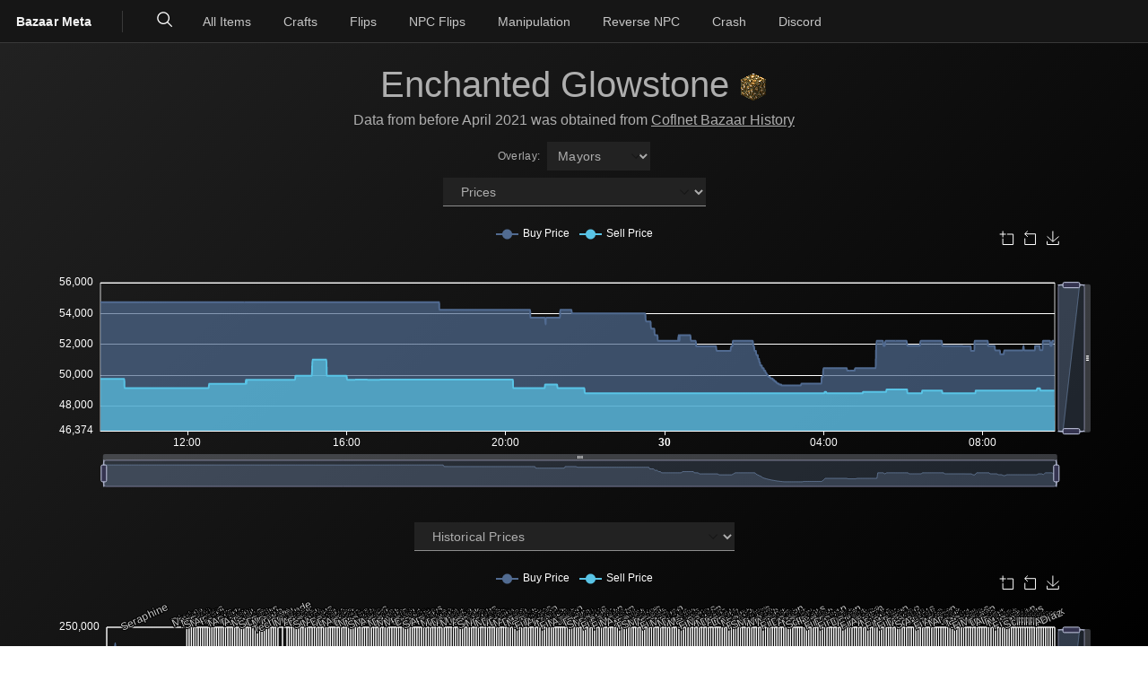

--- FILE ---
content_type: text/html; charset=utf-8
request_url: https://www.skyblock.bz/product/ENCHANTED_GLOWSTONE
body_size: 4816
content:
<!DOCTYPE html>
<html lang="en">
	<head>
        <meta charset="UTF-8">
		<meta http-equiv="content-security-policy" content="">
		<link href="/_app/immutable/assets/_layout.ffaade1a.css" rel="stylesheet">
		<link href="/_app/immutable/assets/_page.9ac61ce4.css" rel="stylesheet">
		<link href="/_app/immutable/assets/ProAd.42771eae.css" rel="stylesheet">
		<link rel="modulepreload" href="/_app/immutable/entry/start.5dc94625.js">
		<link rel="modulepreload" href="/_app/immutable/chunks/index.7761137d.js">
		<link rel="modulepreload" href="/_app/immutable/chunks/singletons.30847c68.js">
		<link rel="modulepreload" href="/_app/immutable/chunks/environment.009d5af0.js">
		<link rel="modulepreload" href="/_app/immutable/chunks/control.e7f5239e.js">
		<link rel="modulepreload" href="/_app/immutable/entry/app.c0a9581b.js">
		<link rel="modulepreload" href="/_app/immutable/entry/_layout.svelte.a61c1c4b.js">
		<link rel="modulepreload" href="/_app/immutable/chunks/navigation.57344e8f.js">
		<link rel="modulepreload" href="/_app/immutable/chunks/Close.6c63f894.js">
		<link rel="modulepreload" href="/_app/immutable/chunks/branding.8c1f59f6.js">
		<link rel="modulepreload" href="/_app/immutable/chunks/environment.9aa685ef.js">
		<link rel="modulepreload" href="/_app/immutable/entry/_layout.ts.45947c9a.js">
		<link rel="modulepreload" href="/_app/immutable/chunks/_layout.3167c2ad.js">
		<link rel="modulepreload" href="/_app/immutable/entry/product-_product_-page.svelte.f29a807f.js">
		<link rel="modulepreload" href="/_app/immutable/chunks/SelectItem.b6b63bbc.js">
		<link rel="modulepreload" href="/_app/immutable/chunks/ProAd.c87c6982.js">
		<link rel="modulepreload" href="/_app/immutable/chunks/index.ca99931a.js">
		<link rel="modulepreload" href="/_app/immutable/entry/product-_product_-page.ts.44ec8c66.js">
		<link rel="modulepreload" href="/_app/immutable/chunks/index.b1f5b21f.js">
		<link rel="modulepreload" href="/_app/immutable/chunks/_page.7b240233.js"><title>Enchanted Glowstone | Bazaar Meta</title><!-- HEAD_svelte-17htf2z_START --><meta name="description" content="The Most Advanced Hypixel Skyblock Bazaar Flipping Website"><meta name="viewport" content="width=device-width, initial-scale=1"><meta name="author" content="Castaways"><meta name="theme-color" content="#000000"><link rel="manifest" href="/manifest.webmanifest"><link rel="search" type="application/opensearchdescription+xml" href="/opensearch.xml" title="Bazaar Meta"><meta property="og:locale" content="en_EN"><meta property="og:type" content="website"><meta property="og:site_name" content="Bazaar Meta"><meta property="og:title" content="Bazaar Meta"><meta property="og:description" content="The Most Advanced Hypixel Skyblock Bazaar Flipping Website"><meta property="og:image" content="/icons/OGImage.PNG"><meta property="twitter:image" content="/icons/OGImage.PNG"><meta property="twitter:title" content="Bazaar Meta"><meta property="twitter:description" content="The Most Advanced Hypixel Skyblock Bazaar Flipping Website"><link rel="apple-touch-icon" sizes="192x192" href="/icons/bm/icon192.png"><script data-cfasync="false">window.nitroAds=window.nitroAds||{createAd:function(){return new Promise(e=>{window.nitroAds.queue.push(["createAd",arguments,e])})},addUserToken:function(){window.nitroAds.queue.push(["addUserToken",arguments])},queue:[]};</script><script data-cfasync="false" async src="https://s.nitropay.com/ads-2258.js"></script><!-- HEAD_svelte-17htf2z_END --><!-- HEAD_svelte-1fbqu4i_START --><meta name="description" content="View the Bazaar information of Enchanted Glowstone on the most advanced Bazaar Flipping website!"><meta property="og:description" content="General Overview of Enchanted Glowstone
    Instasell Price: 45987.7 | Instabuy Price: 51815
    Demand: 169296 | Supply: 200791
    Hourly Instasells: 204064 | Hourly Instabuys: 130237"><meta property="og:url" content="https://www.skyblock.bz/product/ENCHANTED_GLOWSTONE"><link rel="canonical" href="https://www.skyblock.bz/product/ENCHANTED_GLOWSTONE"><link rel="icon" href="http://sky.coflnet.com/static/icon/ENCHANTED_GLOWSTONE/vanilla"><!-- HEAD_svelte-1fbqu4i_END -->
	</head>
	<body>
		<div id="svelte" data-sveltekit-prefetch>




<noscript><iframe src="https://www.googletagmanager.com/ns.html?id=GTM-5FC2RNH" height="0" width="0" style="display:none;visibility:hidden" title="Google Tag Manager"></iframe></noscript>




<header aria-label="Bazaar Meta" class="bx--header">
  
  <a href="/" class="bx--header__name">
    Bazaar Meta</a>
  
    <nav aria-label="Header Navigation Components" class="bx--header__nav">
  <ul aria-label="Header Navigation Components" role="menubar" class="bx--header__menu-bar"><div class="bx--header__global">

<div role="search" class="svelte-13u0dam"><label for="search-input" id="search-label" class="svelte-13u0dam">Search</label>
  <div aria-owns="search-menu" aria-haspopup="menu" class="svelte-13u0dam"><button type="button" aria-label="Search" aria-expanded="false" tabindex="0" class="svelte-13u0dam bx--header__action"><svg xmlns="http://www.w3.org/2000/svg" viewBox="0 0 32 32" fill="currentColor" preserveAspectRatio="xMidYMid meet" width="20" height="20" role="img"><title>Search</title><path d="M29,27.5859l-7.5521-7.5521a11.0177,11.0177,0,1,0-1.4141,1.4141L27.5859,29ZM4,13a9,9,0,1,1,9,9A9.01,9.01,0,0,1,4,13Z"></path></svg></button>
    <input type="text" autocomplete="off" placeholder="Search..." tabindex="-1" id="search-input" aria-autocomplete="list" aria-controls="search-menu" class=" svelte-13u0dam" value="">
    <button type="button" aria-label="Clear search" tabindex="-1" class="svelte-13u0dam bx--header__action hidden"><svg xmlns="http://www.w3.org/2000/svg" viewBox="0 0 32 32" fill="currentColor" preserveAspectRatio="xMidYMid meet" width="20" height="20" role="img"><title>Close</title><path d="M24 9.4L22.6 8 16 14.6 9.4 8 8 9.4 14.6 16 8 22.6 9.4 24 16 17.4 22.6 24 24 22.6 17.4 16 24 9.4z"></path></svg></button></div>

  
</div></div>
        <li role="none"><a role="menuitem" tabindex="0" href="/all" class="bx--header__menu-item"><span class="bx--text-truncate--end">All Items</span></a></li>
        <li role="none"><a role="menuitem" tabindex="0" href="/crafts" class="bx--header__menu-item"><span class="bx--text-truncate--end">Crafts</span></a></li>
        <li role="none"><a role="menuitem" tabindex="0" href="/flips" class="bx--header__menu-item"><span class="bx--text-truncate--end">Flips</span></a></li>
        <li role="none"><a role="menuitem" tabindex="0" href="/npc" class="bx--header__menu-item"><span class="bx--text-truncate--end">NPC Flips</span></a></li>
        <li role="none"><a role="menuitem" tabindex="0" href="/manipulate" class="bx--header__menu-item"><span class="bx--text-truncate--end">Manipulation</span></a></li>
        <li role="none"><a role="menuitem" tabindex="0" href="/reverse_npc" class="bx--header__menu-item"><span class="bx--text-truncate--end">Reverse NPC</span></a></li>
        <li role="none"><a role="menuitem" tabindex="0" href="/crash" class="bx--header__menu-item"><span class="bx--text-truncate--end">Crash</span></a></li>
        <li role="none"><a role="menuitem" tabindex="0" href="https://discord.gg/HsfydMZm7C" rel="noopener noreferrer" target="_blank" class="bx--header__menu-item"><span class="bx--text-truncate--end">Discord</span></a></li></ul></nav></header>


<main>

<div class="edges"><h1>Enchanted Glowstone
        <div class="img-container-small svelte-1wyli6g"><img src="http://sky.coflnet.com/static/icon/ENCHANTED_GLOWSTONE/vanilla" alt="Image of Enchanted Glowstone" class="item-img svelte-1wyli6g"></div></h1>

    <div style="margin-bottom:1em;"><span style="color:#aeaeae">Data from before April 2021 was obtained from <u><a href="https://sky.coflnet.com/item/ENCHANTED_GLOWSTONE">Coflnet Bazaar History</a></u></span></div>

    <div class="bx--form-item"><div class="bx--select bx--select--inline"><label for="ccs-0.oyyktgvq4z" class="bx--label">
          Overlay: 
        </label>
    <div class="bx--select-input--inline__wrapper"><div class="bx--select-input__wrapper"><select   id="ccs-0.oyyktgvq4z" class="bx--select-input bx--select-input--sm"><option value="mayors"    class="undefined bx--select-option">Mayors</option>
        <option value="updates"    class="undefined bx--select-option">Updates</option></select>
          <svg xmlns="http://www.w3.org/2000/svg" viewBox="0 0 32 32" fill="currentColor" preserveAspectRatio="xMidYMid meet" width="16" height="16" aria-hidden class="bx--select__arrow"><path d="M16 22L6 12 7.4 10.6 16 19.2 24.6 10.6 26 12z"></path></svg>
          </div>
        </div>
      
    </div></div>

    <div class="bx--form-item"><div class="bx--select"><label for="ccs-0.242qa4ryc0z" class="bx--label">
          
        </label>
    
    <div class="bx--select-input__wrapper"><select id="ccs-0.242qa4ryc0z"   class="bx--select-input bx--select-input--sm"><option value="price"   selected class="undefined bx--select-option">Prices</option>
        <option value="demand"    class="undefined bx--select-option">Demand</option>
        <option value="supply"    class="undefined bx--select-option">Supply</option>
        <option value="buy"    class="undefined bx--select-option">Last 7 Days of Buy Transactions</option>
        <option value="sell"    class="undefined bx--select-option">Last 7 Days of Sell Transactions</option></select>
        <svg xmlns="http://www.w3.org/2000/svg" viewBox="0 0 32 32" fill="currentColor" preserveAspectRatio="xMidYMid meet" width="16" height="16" aria-hidden class="bx--select__arrow"><path d="M16 22L6 12 7.4 10.6 16 19.2 24.6 10.6 26 12z"></path></svg>
        
        </div>
      
      
      </div></div>
    <div class="chart svelte-1m71xau"></div>

    <div class="bx--form-item"><div class="bx--select"><label for="ccs-0.sbqppcv385" class="bx--label">
          
        </label>
    
    <div class="bx--select-input__wrapper"><select id="ccs-0.sbqppcv385"   class="bx--select-input bx--select-input--sm"><option value="price"   selected class="undefined bx--select-option">Historical Prices</option>
        <option value="demand"    class="undefined bx--select-option">Historical Demand</option>
        <option value="supply"    class="undefined bx--select-option">Historical Supply</option>
        <option value="buy"    class="undefined bx--select-option">Historical Last 7 Days of Buy Transactions</option>
        <option value="sell"    class="undefined bx--select-option">Historical Last 7 Days of Sell Transactions</option></select>
        <svg xmlns="http://www.w3.org/2000/svg" viewBox="0 0 32 32" fill="currentColor" preserveAspectRatio="xMidYMid meet" width="16" height="16" aria-hidden class="bx--select__arrow"><path d="M16 22L6 12 7.4 10.6 16 19.2 24.6 10.6 26 12z"></path></svg>
        
        </div>
      
      
      </div></div>
    <div class="chart svelte-1m71xau"></div>

    <div id="product-1" class="svelte-cq2awq"></div>

    

<div class="bx--multi-select__wrapper bx--list-box__wrapper">
  <div tabindex="-1" class="bx--multi-select false false
      false
      false
      false
      bx--multi-select--selected bx--list-box bx--list-box--sm      ">
    
    
<div role="button" aria-expanded="false" aria-disabled="false" aria-label="Open menu" tabindex="0" class="bx--list-box__field"><div class="bx--tag bx--tag--filter bx--tag--high-contrast"><span title="2" class="bx--tag__label">2</span>
    <div role="button" tabindex="0"  aria-label="clearAll" title="Clear all selected items" class="bx--tag__close-icon"><svg xmlns="http://www.w3.org/2000/svg" viewBox="0 0 32 32" fill="currentColor" preserveAspectRatio="xMidYMid meet" width="16" height="16" aria-hidden><path d="M24 9.4L22.6 8 16 14.6 9.4 8 8 9.4 14.6 16 8 22.6 9.4 24 16 17.4 22.6 24 24 22.6 17.4 16 24 9.4z"></path></svg></div></div>
      
      <span class="bx--list-box__label">Select datasets to compare...</span>
        <div class="bx--list-box__menu-icon "><svg xmlns="http://www.w3.org/2000/svg" viewBox="0 0 32 32" fill="currentColor" preserveAspectRatio="xMidYMid meet" width="16" height="16" role="img" aria-label="Open menu"><title>Open menu</title><path d="M16 22L6 12 7.4 10.6 16 19.2 24.6 10.6 26 12z"></path></svg></div></div>
    </div>


  </div>
    <div class="chart svelte-1m71xau"></div>

    

<div class="bx--multi-select__wrapper bx--list-box__wrapper">
  <div tabindex="-1" class="bx--multi-select false false
      false
      false
      false
      bx--multi-select--selected bx--list-box bx--list-box--sm      ">
    
    
<div role="button" aria-expanded="false" aria-disabled="false" aria-label="Open menu" tabindex="0" class="bx--list-box__field"><div class="bx--tag bx--tag--filter bx--tag--high-contrast"><span title="2" class="bx--tag__label">2</span>
    <div role="button" tabindex="0"  aria-label="clearAll" title="Clear all selected items" class="bx--tag__close-icon"><svg xmlns="http://www.w3.org/2000/svg" viewBox="0 0 32 32" fill="currentColor" preserveAspectRatio="xMidYMid meet" width="16" height="16" aria-hidden><path d="M24 9.4L22.6 8 16 14.6 9.4 8 8 9.4 14.6 16 8 22.6 9.4 24 16 17.4 22.6 24 24 22.6 17.4 16 24 9.4z"></path></svg></div></div>
      
      <span class="bx--list-box__label">Select datasets to compare...</span>
        <div class="bx--list-box__menu-icon "><svg xmlns="http://www.w3.org/2000/svg" viewBox="0 0 32 32" fill="currentColor" preserveAspectRatio="xMidYMid meet" width="16" height="16" role="img" aria-label="Open menu"><title>Open menu</title><path d="M16 22L6 12 7.4 10.6 16 19.2 24.6 10.6 26 12z"></path></svg></div></div>
    </div>


  </div>
    <div class="chart svelte-1m71xau"></div>

    <div id="product-2" class="svelte-cq2awq"></div>

    <div id="info_box" class="svelte-1wyli6g"><div class="h5 svelte-1wyli6g">General Information</div>
        <div class="row svelte-1wyli6g"><div class="col svelte-1wyli6g"><div class="h6 info_bord svelte-1wyli6g">Buy Order Info</div>
                <table class="svelte-1wyli6g"><tr class="svelte-1wyli6g"><td class="svelte-1wyli6g">Instasell Price</td>
                        <td class="svelte-1wyli6g">45,987.7 coins</td></tr>
                    <tr class="svelte-1wyli6g"><td class="svelte-1wyli6g">Proximity to Average Price</td>
                        <td class="svelte-1wyli6g"></td></tr>
                    <tr class="svelte-1wyli6g"><td class="svelte-1wyli6g">Demand</td>
                        <td class="svelte-1wyli6g">169,296</td></tr>
                    <tr class="svelte-1wyli6g"><td class="svelte-1wyli6g">Buy Orders</td>
                        <td class="svelte-1wyli6g">102</td></tr>
                    <tr class="svelte-1wyli6g"><td class="svelte-1wyli6g">Instasold in Last 7 Days</td>
                        <td class="svelte-1wyli6g">204,064</td></tr>
                    <tr class="svelte-1wyli6g"><td class="svelte-1wyli6g">Estimated Hourly Instasells</td>
                        <td class="svelte-1wyli6g">1,214.7</td></tr></table></div>
            <div class="col svelte-1wyli6g"><div class="h6 info_bord svelte-1wyli6g">Sell Order Info</div>
                <table class="svelte-1wyli6g"><tr class="svelte-1wyli6g"><td class="svelte-1wyli6g">Instabuy Price</td>
                        <td class="svelte-1wyli6g">51,815.0 coins</td></tr>
                    <tr class="svelte-1wyli6g"><td class="svelte-1wyli6g">Proximity to Average Price</td>
                        <td class="svelte-1wyli6g"></td></tr>
                    <tr class="svelte-1wyli6g"><td class="svelte-1wyli6g">Supply</td>
                        <td class="svelte-1wyli6g">200,791</td></tr>
                    <tr class="svelte-1wyli6g"><td class="svelte-1wyli6g">Sell Orders</td>
                        <td class="svelte-1wyli6g">1,061</td></tr>
                    <tr class="svelte-1wyli6g"><td class="svelte-1wyli6g">Instabought in Last 7 Days</td>
                        <td class="svelte-1wyli6g">130,237</td></tr>
                    <tr class="svelte-1wyli6g"><td class="svelte-1wyli6g">Estimated Hourly Instabuys</td>
                        <td class="svelte-1wyli6g">775.2</td></tr></table></div></div></div>

    <div id="product-3" class="svelte-cq2awq"></div>

    <div class="pro-ad-container svelte-1x68ra7"><div class="pro-ad svelte-1x68ra7">
        <div class="pro-ad-content svelte-1x68ra7"><div class="pro-ad-left svelte-1x68ra7"><div class="pro-header svelte-1x68ra7"><div class="pro-logo svelte-1x68ra7"><span class="pro-icon svelte-1x68ra7">⚡</span>
                        <span class="pro-text svelte-1x68ra7">PRO</span></div>
                    <div class="pro-badge svelte-1x68ra7">PREMIUM</div></div>
                <h2 class="pro-title svelte-1x68ra7">Unlock Advanced Bazaar Insights</h2>
                <p class="pro-subtitle svelte-1x68ra7">Get real-time alerts, advanced analytics and exclusive flips</p>
                <div class="pro-benefits svelte-1x68ra7"><div class="benefit svelte-1x68ra7"><span class="benefit-icon svelte-1x68ra7">🔍</span>
                        <span>Item manipulation detector</span></div>
                    <div class="benefit svelte-1x68ra7"><span class="benefit-icon svelte-1x68ra7">📊</span>
                        <span>Craft and npc flips</span></div>
                    <div class="benefit svelte-1x68ra7"><span class="benefit-icon svelte-1x68ra7">💰</span>
                        <span>Detailed flip analysis</span></div>
                    <div class="benefit svelte-1x68ra7"><span class="benefit-icon svelte-1x68ra7">⚡</span>
                        <span>Auctions house flips</span></div></div></div>
            <div class="pro-ad-right svelte-1x68ra7"><div class="pro-cta-section svelte-1x68ra7"><div class="pro-cta-content svelte-1x68ra7"><h3 class="cta-title svelte-1x68ra7">Try for yourself!</h3>
                        <p class="cta-subtitle svelte-1x68ra7">Discover the ultimate bazaar experience</p>
                        <a href="https://pro.skyblock.bz" target="_blank" rel="noopener noreferrer" class="pro-cta svelte-1x68ra7">Check Out Bazaar Pro
                        </a>
                        <div class="pro-guarantee svelte-1x68ra7">Try for 3 days for free • No commitment</div></div></div></div></div></div>
</div>

    <div class="row svelte-1wyli6g"><div class="col svelte-1wyli6g"><div class="h5 svelte-1wyli6g">Buy Orders</div>
            <table class="svelte-5z8cas"><thead><tr class="svelte-5z8cas"><th class="svelte-5z8cas">Orders</th>
            <th class="svelte-5z8cas">Amount</th>
            <th class="svelte-5z8cas">Unit Price</th>
            <th class="svelte-5z8cas">Coin Equivalent</th></tr></thead>
    <tbody class="svelte-5z8cas"></tbody>
    <tfoot><tr class="svelte-5z8cas"><td class="svelte-5z8cas">Total:</td><td class="svelte-5z8cas">0</td><td colspan="2" class="svelte-5z8cas">0.0 coins</td></tr></tfoot>
</table></div>
        <div class="col svelte-1wyli6g"><div class="h5 svelte-1wyli6g">Sell Orders</div>
            <table class="svelte-5z8cas"><thead><tr class="svelte-5z8cas"><th class="svelte-5z8cas">Orders</th>
            <th class="svelte-5z8cas">Amount</th>
            <th class="svelte-5z8cas">Unit Price</th>
            <th class="svelte-5z8cas">Coin Equivalent</th></tr></thead>
    <tbody class="svelte-5z8cas"></tbody>
    <tfoot><tr class="svelte-5z8cas"><td class="svelte-5z8cas">Total:</td><td class="svelte-5z8cas">0</td><td colspan="2" class="svelte-5z8cas">0.0 coins</td></tr></tfoot>
</table></div></div>

    <div id="product-4" class="svelte-cq2awq"></div>
</div></main>
<footer class="svelte-177j27s"><div class="footer-content svelte-177j27s"><div class="footer-section svelte-177j27s"><h3 class="svelte-177j27s">Navigation</h3>
            <ul class="svelte-177j27s"><li class="svelte-177j27s"><a href="/all" class="svelte-177j27s">All Items</a></li>
                <li class="svelte-177j27s"><a href="/crafts" class="svelte-177j27s">Crafts</a></li>
                <li class="svelte-177j27s"><a href="/flips" class="svelte-177j27s">Flips</a></li>
                <li class="svelte-177j27s"><a href="/npc" class="svelte-177j27s">NPC Flips</a></li>
                <li class="svelte-177j27s"><a href="/manipulate" class="svelte-177j27s">Manipulation</a></li>
                <li class="svelte-177j27s"><a href="/reverse_npc" class="svelte-177j27s">Reverse NPC</a></li></ul></div>
        <div class="footer-section svelte-177j27s"><h3 class="svelte-177j27s">Popular Features</h3>
            <ul class="svelte-177j27s"><li class="svelte-177j27s"><a href="/all" class="svelte-177j27s">Top Margin</a></li>
                <li class="svelte-177j27s"><a href="/crafts" class="svelte-177j27s">Top Crafts</a></li>
                <li class="svelte-177j27s"><a href="/flips" class="svelte-177j27s">Top Flips</a></li>
                <li class="svelte-177j27s"><a href="/npc" class="svelte-177j27s">NPC Trading</a></li></ul></div>
        <div class="footer-section svelte-177j27s"><h3 class="svelte-177j27s">About</h3>
            <ul class="svelte-177j27s"><li class="svelte-177j27s"><a href="/privacy-policy" class="svelte-177j27s">Privacy Policy</a></li>
                <li class="svelte-177j27s"><span data-ccpa-link="1"></span></li>
                <li class="svelte-177j27s"><div id="ncmp-consent-link"></div></li></ul></div></div>
    <div class="footer-bottom svelte-177j27s"><p class="svelte-177j27s">© 2025 Bazaar Meta<br>
            Coflnet GmbH.
        </p></div>
</footer>


			<script type="application/json" data-sveltekit-fetched data-url="https://api.skyblock.bz/api/product/baseline/ENCHANTED_GLOWSTONE">{"status":200,"statusText":"OK","headers":{},"body":"{\"buy_orders\":[[282,1,45987.7],[262,1,45987.6],[578,1,45987.1],[1,1,45986.2],[1024,1,45985.7],[15,1,45984.5],[148,1,45984.0],[334,1,45983.4],[320,1,45983.1],[32,1,45982.8],[1023,1,45673.0],[1000,1,45671.1],[277,1,45665.2],[5645,1,44090.3],[204,1,44088.6],[16,1,44084.5],[1000,1,44079.9],[1,1,43547.9],[28,1,43547.7],[1730,1,43546.6],[816,1,43053.0],[706,1,43049.6],[32,1,40401.3],[56,1,35021.3],[56,1,33952.7],[71680,1,33947.1],[32,1,33940.3],[1024,1,33934.3]],\"data\":[1769505018304,51815.0,45987.7,200791,169296,130237,204064,1061,102],\"info\":[\"Enchanted Glowstone\",\"89-0.png\",[]],\"sell_orders\":[[3,1,51815.0],[33,1,51815.1],[18,1,51816.1],[61,1,51817.4],[128,1,51822.1],[118,1,51826.3],[1987,1,51834.9],[104,1,51839.5],[3,1,51845.3],[66,1,51848.0],[885,1,51850.3],[1260,1,51862.8],[400,1,51864.3],[103,1,51869.0],[532,1,51876.4],[424,1,52566.5],[300,1,52571.8],[95,1,52583.6],[128,2,54246.7],[64,1,55229.3],[6,1,55230.9],[16,2,55237.4],[191,1,55254.2],[54,1,55277.9],[22,1,55287.8],[4,1,55302.6],[418,1,55314.0],[55,1,55322.6],[2,1,55322.7],[76,1,55323.9]]}\n"}</script>
			<script>
				{
					__sveltekit_1uv4flh = {
						base: "",
						env: {"PUBLIC_BRAND_KEY":"bazaarMeta"}
					};

					const element = document.currentScript.parentElement;

					const data = [null,null];

					Promise.all([
						import("/_app/immutable/entry/start.5dc94625.js"),
						import("/_app/immutable/entry/app.c0a9581b.js")
					]).then(([kit, app]) => {
						kit.start(app, element, {
							node_ids: [0, 6],
							data,
							form: null,
							error: null
						});
					});

					if ('serviceWorker' in navigator) {
						addEventListener('load', function () {
							navigator.serviceWorker.register('/service-worker.js');
						});
					}
				}
			</script>
		</div>
	</body>
</html>

--- FILE ---
content_type: text/css; charset=utf-8
request_url: https://www.skyblock.bz/_app/immutable/assets/ProAd.42771eae.css
body_size: 709
content:
div.svelte-cq2awq{margin-top:1rem;margin-bottom:1rem}.pro-ad-container.svelte-1x68ra7{margin:2rem auto;max-width:1000px;padding:0 1rem}.black-friday-banner.svelte-1x68ra7{background:linear-gradient(90deg,#ff4444 0%,#cc0000 50%,#ff4444 100%);color:#fff;text-align:center;padding:.75rem 1rem;margin:-2rem -2rem 1.5rem;border-radius:10px 10px 0 0;font-size:1rem;font-weight:600;letter-spacing:.5px;animation:svelte-1x68ra7-pulse-banner 2s ease-in-out infinite}@keyframes svelte-1x68ra7-pulse-banner{0%,to{opacity:1}50%{opacity:.9}}.discount-code.svelte-1x68ra7{background:white;color:#c00;padding:.2rem .5rem;border-radius:4px;font-family:monospace;font-weight:700;margin:0 .25rem}.sale-badge.svelte-1x68ra7{background:#ff4444!important;animation:svelte-1x68ra7-pulse-badge 1.5s ease-in-out infinite}@keyframes svelte-1x68ra7-pulse-badge{0%,to{transform:scale(1)}50%{transform:scale(1.05)}}.pro-ad.svelte-1x68ra7{background:linear-gradient(135deg,#0f0f0f 0%,#1a1a1a 50%,#0f0f0f 100%);border:2px solid #00cff8;border-radius:12px;padding:2rem;position:relative;overflow:hidden;box-shadow:0 0 30px #7fc8e533}.pro-ad.svelte-1x68ra7:before{content:"";position:absolute;top:0;left:0;right:0;bottom:0;background:linear-gradient(45deg,transparent 30%,rgba(127,200,229,.05) 50%,transparent 70%);animation:svelte-1x68ra7-shimmer 4s infinite}@keyframes svelte-1x68ra7-shimmer{0%{transform:translate(-100%)}to{transform:translate(100%)}}.pro-ad-content.svelte-1x68ra7{position:relative;z-index:1;display:flex;align-items:center;gap:3rem}.pro-ad-left.svelte-1x68ra7{flex:1}.pro-header.svelte-1x68ra7{display:flex;align-items:center;justify-content:space-between;margin-bottom:1rem}.pro-logo.svelte-1x68ra7{display:flex;align-items:center;gap:.5rem}.pro-icon.svelte-1x68ra7{font-size:1.5rem}.pro-text.svelte-1x68ra7{color:#00cff8;font-size:1.25rem;font-weight:800;letter-spacing:2px}.pro-badge.svelte-1x68ra7{background:#00cff8;color:#000;padding:.25rem .75rem;border-radius:20px;font-size:.7rem;font-weight:700;text-transform:uppercase;letter-spacing:1px}.pro-title.svelte-1x68ra7{color:#fff;font-size:2rem;font-weight:700;margin:0 0 .5rem;line-height:1.2}.pro-subtitle.svelte-1x68ra7{color:#ccc;font-size:1rem;margin:0 0 1.5rem;line-height:1.4}.pro-benefits.svelte-1x68ra7{display:grid;grid-template-columns:repeat(2,1fr);gap:.75rem}.benefit.svelte-1x68ra7{display:flex;align-items:center;gap:.5rem;color:#e0e0e0;font-size:.9rem;font-weight:500}.benefit-icon.svelte-1x68ra7{font-size:1rem}.pro-ad-right.svelte-1x68ra7{flex-shrink:0;text-align:center}.pro-cta-section.svelte-1x68ra7{background:rgba(127,200,229,.1);border:1px solid rgba(127,200,229,.3);border-radius:12px;padding:1.5rem;min-width:200px}.pro-cta-content.svelte-1x68ra7{text-align:center}.cta-title.svelte-1x68ra7{color:#fff;font-size:1.25rem;font-weight:700;margin:0 0 .5rem}.cta-subtitle.svelte-1x68ra7{color:#ccc;font-size:.9rem;margin:0 0 1rem;line-height:1.4}.pro-cta.svelte-1x68ra7{display:block;background:#00cff8;color:#000;padding:1rem 2rem;border-radius:8px;text-decoration:none;font-weight:700;font-size:1rem;transition:all .3s ease;margin-bottom:.75rem;text-transform:uppercase;letter-spacing:1px}.pro-cta.svelte-1x68ra7:hover{background:#6bb8d4;transform:translateY(-2px);box-shadow:0 8px 20px #7fc8e566}.pro-guarantee.svelte-1x68ra7{color:#888;font-size:.75rem;margin-top:.75rem}@media (max-width: 768px){.pro-ad-container.svelte-1x68ra7{margin:1.5rem auto;padding:0 .5rem}.pro-ad.svelte-1x68ra7{padding:1.5rem}.pro-ad-content.svelte-1x68ra7{flex-direction:column;gap:2rem;text-align:center}.pro-header.svelte-1x68ra7{justify-content:center;gap:1rem}.pro-title.svelte-1x68ra7{font-size:1.5rem}.pro-subtitle.svelte-1x68ra7{font-size:.9rem}.pro-benefits.svelte-1x68ra7{grid-template-columns:1fr;gap:.5rem}.benefit.svelte-1x68ra7{font-size:.85rem;justify-content:center}.pro-cta-section.svelte-1x68ra7{min-width:auto;width:100%}.pro-cta.svelte-1x68ra7{padding:.875rem 1.5rem;font-size:.95rem}}


--- FILE ---
content_type: application/javascript
request_url: https://www.skyblock.bz/_app/immutable/chunks/singletons.30847c68.js
body_size: 736
content:
import{w as u,v as b}from"./environment.009d5af0.js";var _;const v=((_=globalThis.__sveltekit_1uv4flh)==null?void 0:_.base)??"";var h;const k=((h=globalThis.__sveltekit_1uv4flh)==null?void 0:h.assets)??v,R="sveltekit:snapshot",T="sveltekit:scroll",y="sveltekit:index",f={tap:1,hover:2,viewport:3,eager:4,off:-1};function I(e){let t=e.baseURI;if(!t){const n=e.getElementsByTagName("base");t=n.length?n[0].href:e.URL}return t}function S(){return{x:pageXOffset,y:pageYOffset}}function i(e,t){return e.getAttribute(`data-sveltekit-${t}`)}const d={...f,"":f.hover};function g(e){let t=e.assignedSlot??e.parentNode;return(t==null?void 0:t.nodeType)===11&&(t=t.host),t}function x(e,t){for(;e&&e!==t;){if(e.nodeName.toUpperCase()==="A"&&e.hasAttribute("href"))return e;e=g(e)}}function O(e,t){let n;try{n=new URL(e instanceof SVGAElement?e.href.baseVal:e.href,document.baseURI)}catch{}const o=e instanceof SVGAElement?e.target.baseVal:e.target,l=!n||!!o||E(n,t)||(e.getAttribute("rel")||"").split(/\s+/).includes("external"),r=(n==null?void 0:n.origin)===location.origin&&e.hasAttribute("download");return{url:n,external:l,target:o,download:r}}function U(e){let t=null,n=null,o=null,l=null,r=null,a=null,s=e;for(;s&&s!==document.documentElement;)o===null&&(o=i(s,"preload-code")),l===null&&(l=i(s,"preload-data")),t===null&&(t=i(s,"keepfocus")),n===null&&(n=i(s,"noscroll")),r===null&&(r=i(s,"reload")),a===null&&(a=i(s,"replacestate")),s=g(s);return{preload_code:d[o??"off"],preload_data:d[l??"off"],keep_focus:t==="off"?!1:t===""?!0:null,noscroll:n==="off"?!1:n===""?!0:null,reload:r==="off"?!1:r===""?!0:null,replace_state:a==="off"?!1:a===""?!0:null}}function p(e){const t=u(e);let n=!0;function o(){n=!0,t.update(a=>a)}function l(a){n=!1,t.set(a)}function r(a){let s;return t.subscribe(c=>{(s===void 0||n&&c!==s)&&a(s=c)})}return{notify:o,set:l,subscribe:r}}function m(){const{set:e,subscribe:t}=u(!1);let n;async function o(){clearTimeout(n);try{const l=await fetch(`${k}/_app/version.json`,{headers:{pragma:"no-cache","cache-control":"no-cache"}});if(!l.ok)return!1;const a=(await l.json()).version!==b;return a&&(e(!0),clearTimeout(n)),a}catch{return!1}}return{subscribe:t,check:o}}function E(e,t){return e.origin!==location.origin||!e.pathname.startsWith(t)}let w;function L(e){w=e.client}const N={url:p({}),page:p({}),navigating:u(null),updated:m()};export{y as I,f as P,T as S,R as a,O as b,U as c,S as d,v as e,x as f,I as g,L as h,E as i,w as j,N as s};


--- FILE ---
content_type: application/javascript
request_url: https://www.skyblock.bz/_app/immutable/entry/_layout.ts.45947c9a.js
body_size: -366
content:
import"../chunks/branding.8c1f59f6.js";import{l as p,p as a}from"../chunks/_layout.3167c2ad.js";export{p as load,a as prerender};


--- FILE ---
content_type: application/javascript
request_url: https://www.skyblock.bz/_app/immutable/entry/product-_product_-page.ts.44ec8c66.js
body_size: -391
content:
import"../chunks/index.b1f5b21f.js";import{l}from"../chunks/_page.7b240233.js";export{l as load};


--- FILE ---
content_type: application/javascript
request_url: https://www.skyblock.bz/_app/immutable/chunks/branding.8c1f59f6.js
body_size: 560
content:
const i="bazaarMeta",e={bazaarMeta:{baseUrl:"https://www.skyblock.bz",proUrl:"https://pro.skyblock.bz",siteName:"Bazaar Meta",description:"The Most Advanced Hypixel Skyblock Bazaar Flipping Website",longDescription:"Bazaar Meta is a site designed by a Bazaar Flipper, for Bazaar Flippers. Every feature is tried and true to make you money.",landingPageDescriptionTop:"Bazaar Meta",landingPageDescriptionMiddle:"By Bazaar Flippers, for Bazaar Flippers",landingPageDescriptionBottom:"Over 28 million Hypixel Skyblock data points tracked per day",social:{discord:"https://discord.gg/HsfydMZm7C"},ids:{nitropay:"2258",gtm:"GTM-5FC2RNH"},icons:[{src:"/icons/bm/icon144.png",sizes:"144x144",type:"image/png"},{src:"/icons/bm/icon192.png",sizes:"192x192",type:"image/png"},{src:"/icons/bm/icon512.png",sizes:"512x512",type:"image/png"},{src:"/icons/bm/icon16mono.png",sizes:"16x16",type:"image/png",purpose:"monochrome"},{src:"/icons/bm/icon32mono.png",sizes:"32x32",type:"image/png",purpose:"monochrome"},{src:"/icons/bm/icon48mono.png",sizes:"48x48",type:"image/png",purpose:"monochrome"},{src:"/icons/bm/icon512mono.png",sizes:"512x512",type:"image/png",purpose:"monochrome"},{src:"/icons/bm/icon512mask.png",sizes:"512x512",type:"image/png",purpose:"maskable"}],favicon:"/icons/bm/icon16mono.png"},bazaarTracker:{baseUrl:"https://bazaartracker.com",proUrl:"https://pro.skyblock.bz",siteName:"Bazaar Tracker",description:"Track Hypixel Skyblock Bazaar Prices and Find Flips",longDescription:"Bazaar Tracker helps you track Hypixel Skyblock bazaar prices and find profitable flips to maximize your profits.",landingPageDescriptionTop:"Bazaar Tracker: The #1 Hypixel Skyblock Tracker for Bazaar Flipping",landingPageDescriptionMiddle:"Bazaar Flipper: We currently track over 8 million rows of Hypixel SkyBlock product data per month.",landingPageDescriptionBottom:"Bazaar Tracker provides real-time HyPixel SkyBlock Bazaar Prices, up-to-date & historical data and stats.",social:{discord:"https://discord.gg/HsfydMZm7C"},ids:{nitropay:"2127",gtm:"GTM-NGVZBMV"},icons:[{src:"/icons/bt/android-icon-36x36.png",sizes:"36x36",type:"image/png"},{src:"/icons/bt/android-icon-48x48.png",sizes:"48x48",type:"image/png"},{src:"/icons/bt/android-icon-72x72.png",sizes:"72x72",type:"image/png"},{src:"/icons/bt/android-icon-96x96.png",sizes:"96x96",type:"image/png"},{src:"/icons/bt/android-icon-144x144.png",sizes:"144x144",type:"image/png"},{src:"/icons/bt/android-icon-192x192.png",sizes:"192x192",type:"image/png"},{src:"/icons/bt/apple-icon-57x57.png",sizes:"57x57",type:"image/png"},{src:"/icons/bt/apple-icon-60x60.png",sizes:"60x60",type:"image/png"},{src:"/icons/bt/apple-icon-72x72.png",sizes:"72x72",type:"image/png"},{src:"/icons/bt/apple-icon-76x76.png",sizes:"76x76",type:"image/png"},{src:"/icons/bt/apple-icon-114x114.png",sizes:"114x114",type:"image/png"},{src:"/icons/bt/apple-icon-120x120.png",sizes:"120x120",type:"image/png"},{src:"/icons/bt/apple-icon-144x144.png",sizes:"144x144",type:"image/png"},{src:"/icons/bt/apple-icon-152x152.png",sizes:"152x152",type:"image/png"},{src:"/icons/bt/apple-icon-180x180.png",sizes:"180x180",type:"image/png"},{src:"/icons/bt/ms-icon-70x70.png",sizes:"70x70",type:"image/png"},{src:"/icons/bt/ms-icon-144x144.png",sizes:"144x144",type:"image/png"},{src:"/icons/bt/ms-icon-150x150.png",sizes:"150x150",type:"image/png"},{src:"/icons/bt/ms-icon-310x310.png",sizes:"310x310",type:"image/png"}],favicon:"/icons/bt/favicon.ico"}};if(!e[i])throw new Error(`Invalid brand key: ${i}. Expected one of: ${Object.keys(e).join(", ")}`);const n=i,s=e[n];export{s as b};


--- FILE ---
content_type: application/javascript
request_url: https://www.skyblock.bz/_app/immutable/chunks/Close.6c63f894.js
body_size: 537
content:
import{S as M,i as p,s as E,C as f,D as h,E as _,m,h as o,n as A,F as g,b as C,G as z,H as B,I as c,J as v,K as b,q as R,r as k,u as q}from"./index.7761137d.js";function w(a){let e,s;return{c(){e=h("title"),s=R(a[1])},l(t){e=_(t,"title",{});var r=m(e);s=k(r,a[1]),r.forEach(o)},m(t,r){C(t,e,r),z(e,s)},p(t,r){r&2&&q(s,t[1])},d(t){t&&o(e)}}}function x(a){let e,s,t=a[1]&&w(a),r=[{xmlns:"http://www.w3.org/2000/svg"},{viewBox:"0 0 32 32"},{fill:"currentColor"},{preserveAspectRatio:"xMidYMid meet"},{width:a[0]},{height:a[0]},a[2],a[3]],n={};for(let i=0;i<r.length;i+=1)n=f(n,r[i]);return{c(){e=h("svg"),t&&t.c(),s=h("path"),this.h()},l(i){e=_(i,"svg",{xmlns:!0,viewBox:!0,fill:!0,preserveAspectRatio:!0,width:!0,height:!0});var l=m(e);t&&t.l(l),s=_(l,"path",{d:!0}),m(s).forEach(o),l.forEach(o),this.h()},h(){A(s,"d","M24 9.4L22.6 8 16 14.6 9.4 8 8 9.4 14.6 16 8 22.6 9.4 24 16 17.4 22.6 24 24 22.6 17.4 16 24 9.4z"),g(e,n)},m(i,l){C(i,e,l),t&&t.m(e,null),z(e,s)},p(i,[l]){i[1]?t?t.p(i,l):(t=w(i),t.c(),t.m(e,s)):t&&(t.d(1),t=null),g(e,n=B(r,[{xmlns:"http://www.w3.org/2000/svg"},{viewBox:"0 0 32 32"},{fill:"currentColor"},{preserveAspectRatio:"xMidYMid meet"},l&1&&{width:i[0]},l&1&&{height:i[0]},l&4&&i[2],l&8&&i[3]]))},i:c,o:c,d(i){i&&o(e),t&&t.d()}}}function S(a,e,s){let t,r;const n=["size","title"];let i=v(e,n),{size:l=16}=e,{title:d=void 0}=e;return a.$$set=u=>{s(5,e=f(f({},e),b(u))),s(3,i=v(e,n)),"size"in u&&s(0,l=u.size),"title"in u&&s(1,d=u.title)},a.$$.update=()=>{s(4,t=e["aria-label"]||e["aria-labelledby"]||d),s(2,r={"aria-hidden":t?void 0:!0,role:t?"img":void 0,focusable:Number(e.tabindex)===0?!0:void 0})},e=b(e),[l,d,r,i,t]}class Y extends M{constructor(e){super(),p(this,e,S,x,E,{size:0,title:1})}}const F=Y;export{F as C};


--- FILE ---
content_type: application/javascript
request_url: https://www.skyblock.bz/_app/immutable/chunks/0.6e8476c2.js
body_size: -361
content:
import{_ as r}from"./_layout.3167c2ad.js";import{default as t}from"../entry/_layout.svelte.a61c1c4b.js";export{t as component,r as universal};


--- FILE ---
content_type: application/javascript
request_url: https://www.skyblock.bz/_app/immutable/entry/product-_product_-page.svelte.f29a807f.js
body_size: 220899
content:
import{S as Nr,i as Fr,s as zr,R as pl,C as se,k as G,a as X,e as Je,l as V,m as U,h as R,c as q,L as je,M as rt,b as ct,N as jt,a1 as Gf,T as gl,U as ml,V as yl,H as pi,g as Z,d as j,O as Bo,J as $e,K as mn,q as lt,r as ut,G as I,u as Qt,P as de,aa as Mo,Z as j1,w as wr,y as gt,z as mt,A as yt,B as _t,n as F,v as Ke,f as Qe,$ as $1,ab as Wx,j as Ux,ac as tb,ad as Zx,_ as nm,ae as Yx,a9 as Xx,af as eb,I as Ee,ag as qx,ah as Kx,ai as Qx,X as os,a4 as Jx,a5 as im,p as am,Y as ss,Q as jx,a7 as $x,o as tC,a8 as eC}from"../chunks/index.7761137d.js";import{b as rC,W as rb,c as nC,C as iC,S as uc,a as Tr}from"../chunks/SelectItem.b6b63bbc.js";import{C as nb}from"../chunks/Close.6c63f894.js";import{B as aC,P as oC}from"../chunks/ProAd.c87c6982.js";import{c as sC,a as Ft,u as lC,f as om,t as vr}from"../chunks/index.ca99931a.js";import{b as uC}from"../chunks/environment.009d5af0.js";import{b as ru}from"../chunks/branding.8c1f59f6.js";function sm(r){let t,e;return{c(){t=G("div"),e=lt(r[6]),this.h()},l(n){t=V(n,"DIV",{});var i=U(t);e=ut(i,r[6]),i.forEach(R),this.h()},h(){rt(t,"bx--form-requirement",!0)},m(n,i){ct(n,t,i),I(t,e)},p(n,i){i&64&&Qt(e,n[6])},d(n){n&&R(t)}}}function lm(r){let t,e;return{c(){t=G("div"),e=lt(r[8]),this.h()},l(n){t=V(n,"DIV",{});var i=U(t);e=ut(i,r[8]),i.forEach(R),this.h()},h(){rt(t,"bx--form-requirement",!0)},m(n,i){ct(n,t,i),I(t,e)},p(n,i){i&256&&Qt(e,n[8])},d(n){n&&R(t)}}}function fC(r){let t,e,n,i,a,o,s,l;const u=r[11].default,f=pl(u,r,r[10],null);let h=[{role:"listbox"},{tabindex:"-1"},{"data-invalid":e=r[5]||void 0},r[9]],v={};for(let p=0;p<h.length;p+=1)v=se(v,h[p]);let c=r[5]&&sm(r),d=!r[5]&&r[7]&&lm(r);return{c(){t=G("div"),f&&f.c(),n=X(),c&&c.c(),i=X(),d&&d.c(),a=Je(),this.h()},l(p){t=V(p,"DIV",{role:!0,tabindex:!0,"data-invalid":!0});var g=U(t);f&&f.l(g),g.forEach(R),n=q(p),c&&c.l(p),i=q(p),d&&d.l(p),a=Je(),this.h()},h(){je(t,v),rt(t,"bx--list-box",!0),rt(t,"bx--list-box--sm",r[0]==="sm"),rt(t,"bx--list-box--xl",r[0]==="xl"),rt(t,"bx--list-box--inline",r[1]==="inline"),rt(t,"bx--list-box--disabled",r[4]),rt(t,"bx--list-box--expanded",r[2]),rt(t,"bx--list-box--light",r[3]),rt(t,"bx--list-box--warning",!r[5]&&r[7])},m(p,g){ct(p,t,g),f&&f.m(t,null),ct(p,n,g),c&&c.m(p,g),ct(p,i,g),d&&d.m(p,g),ct(p,a,g),o=!0,s||(l=[jt(t,"keydown",r[12]),jt(t,"keydown",hC),jt(t,"click",Gf(r[13]))],s=!0)},p(p,[g]){f&&f.p&&(!o||g&1024)&&gl(f,u,p,p[10],o?yl(u,p[10],g,null):ml(p[10]),null),je(t,v=pi(h,[{role:"listbox"},{tabindex:"-1"},(!o||g&32&&e!==(e=p[5]||void 0))&&{"data-invalid":e},g&512&&p[9]])),rt(t,"bx--list-box",!0),rt(t,"bx--list-box--sm",p[0]==="sm"),rt(t,"bx--list-box--xl",p[0]==="xl"),rt(t,"bx--list-box--inline",p[1]==="inline"),rt(t,"bx--list-box--disabled",p[4]),rt(t,"bx--list-box--expanded",p[2]),rt(t,"bx--list-box--light",p[3]),rt(t,"bx--list-box--warning",!p[5]&&p[7]),p[5]?c?c.p(p,g):(c=sm(p),c.c(),c.m(i.parentNode,i)):c&&(c.d(1),c=null),!p[5]&&p[7]?d?d.p(p,g):(d=lm(p),d.c(),d.m(a.parentNode,a)):d&&(d.d(1),d=null)},i(p){o||(Z(f,p),o=!0)},o(p){j(f,p),o=!1},d(p){p&&R(t),f&&f.d(p),p&&R(n),c&&c.d(p),p&&R(i),d&&d.d(p),p&&R(a),s=!1,Bo(l)}}}const hC=r=>{r.key==="Escape"&&r.stopPropagation()};function cC(r,t,e){const n=["size","type","open","light","disabled","invalid","invalidText","warn","warnText"];let i=$e(t,n),{$$slots:a={},$$scope:o}=t,{size:s=void 0}=t,{type:l="default"}=t,{open:u=!1}=t,{light:f=!1}=t,{disabled:h=!1}=t,{invalid:v=!1}=t,{invalidText:c=""}=t,{warn:d=!1}=t,{warnText:p=""}=t;function g(y){de.call(this,r,y)}function m(y){de.call(this,r,y)}return r.$$set=y=>{t=se(se({},t),mn(y)),e(9,i=$e(t,n)),"size"in y&&e(0,s=y.size),"type"in y&&e(1,l=y.type),"open"in y&&e(2,u=y.open),"light"in y&&e(3,f=y.light),"disabled"in y&&e(4,h=y.disabled),"invalid"in y&&e(5,v=y.invalid),"invalidText"in y&&e(6,c=y.invalidText),"warn"in y&&e(7,d=y.warn),"warnText"in y&&e(8,p=y.warnText),"$$scope"in y&&e(10,o=y.$$scope)},[s,l,u,f,h,v,c,d,p,i,o,a,g,m]}class vC extends Nr{constructor(t){super(),Fr(this,t,cC,fC,zr,{size:0,type:1,open:2,light:3,disabled:4,invalid:5,invalidText:6,warn:7,warnText:8})}}const dC=vC;function pC(r){let t,e,n,i,a,o,s,l;const u=r[11].default,f=pl(u,r,r[10],null);let h=[{role:r[2]},{"aria-expanded":r[6]},{"aria-owns":e=r[6]&&r[5]||void 0},{"aria-controls":n=r[6]&&r[5]||void 0},{"aria-disabled":r[1]},{"aria-label":i=r[6]?r[4]("close"):r[4]("open")},{tabindex:a=r[1]?"-1":r[3]},r[7]],v={};for(let c=0;c<h.length;c+=1)v=se(v,h[c]);return{c(){t=G("div"),f&&f.c(),this.h()},l(c){t=V(c,"DIV",{role:!0,"aria-expanded":!0,"aria-owns":!0,"aria-controls":!0,"aria-disabled":!0,"aria-label":!0,tabindex:!0});var d=U(t);f&&f.l(d),d.forEach(R),this.h()},h(){je(t,v),rt(t,"bx--list-box__field",!0)},m(c,d){ct(c,t,d),f&&f.m(t,null),r[19](t),o=!0,s||(l=[jt(t,"click",r[12]),jt(t,"mouseover",r[13]),jt(t,"mouseenter",r[14]),jt(t,"mouseleave",r[15]),jt(t,"keydown",Mo(r[16])),jt(t,"focus",r[17]),jt(t,"blur",r[18])],s=!0)},p(c,[d]){f&&f.p&&(!o||d&1024)&&gl(f,u,c,c[10],o?yl(u,c[10],d,null):ml(c[10]),null),je(t,v=pi(h,[(!o||d&4)&&{role:c[2]},(!o||d&64)&&{"aria-expanded":c[6]},(!o||d&96&&e!==(e=c[6]&&c[5]||void 0))&&{"aria-owns":e},(!o||d&96&&n!==(n=c[6]&&c[5]||void 0))&&{"aria-controls":n},(!o||d&2)&&{"aria-disabled":c[1]},(!o||d&80&&i!==(i=c[6]?c[4]("close"):c[4]("open")))&&{"aria-label":i},(!o||d&10&&a!==(a=c[1]?"-1":c[3]))&&{tabindex:a},d&128&&c[7]])),rt(t,"bx--list-box__field",!0)},i(c){o||(Z(f,c),o=!0)},o(c){j(f,c),o=!1},d(c){c&&R(t),f&&f.d(c),r[19](null),s=!1,Bo(l)}}}function gC(r,t,e){let n,i;const a=["disabled","role","tabindex","translationIds","translateWithId","id","ref"];let o=$e(t,a),{$$slots:s={},$$scope:l}=t,{disabled:u=!1}=t,{role:f="combobox"}=t,{tabindex:h="-1"}=t;const v={close:"close",open:"open"};let{translateWithId:c=x=>g[x]}=t,{id:d="ccs-"+Math.random().toString(36)}=t,{ref:p=null}=t;const g={[v.close]:"Close menu",[v.open]:"Open menu"},m=j1("MultiSelect");function y(x){de.call(this,r,x)}function _(x){de.call(this,r,x)}function b(x){de.call(this,r,x)}function S(x){de.call(this,r,x)}function w(x){de.call(this,r,x)}function T(x){de.call(this,r,x)}function C(x){de.call(this,r,x)}function M(x){wr[x?"unshift":"push"](()=>{p=x,e(0,p)})}return r.$$set=x=>{e(22,t=se(se({},t),mn(x))),e(7,o=$e(t,a)),"disabled"in x&&e(1,u=x.disabled),"role"in x&&e(2,f=x.role),"tabindex"in x&&e(3,h=x.tabindex),"translateWithId"in x&&e(4,c=x.translateWithId),"id"in x&&e(9,d=x.id),"ref"in x&&e(0,p=x.ref),"$$scope"in x&&e(10,l=x.$$scope)},r.$$.update=()=>{r.$$.dirty&1&&m&&p&&m.declareRef({key:"field",ref:p}),e(6,n=t["aria-expanded"]),r.$$.dirty&512&&e(5,i=`menu-${d}`)},t=mn(t),[p,u,f,h,c,i,n,o,v,d,l,s,y,_,b,S,w,T,C,M]}class mC extends Nr{constructor(t){super(),Fr(this,t,gC,pC,zr,{disabled:1,role:2,tabindex:3,translationIds:8,translateWithId:4,id:9,ref:0})}get translationIds(){return this.$$.ctx[8]}}const yC=mC;function _C(r){let t,e,n,i,a;const o=r[4].default,s=pl(o,r,r[3],null);let l=[{role:"listbox"},{id:e="menu-"+r[1]},r[2]],u={};for(let f=0;f<l.length;f+=1)u=se(u,l[f]);return{c(){t=G("div"),s&&s.c(),this.h()},l(f){t=V(f,"DIV",{role:!0,id:!0});var h=U(t);s&&s.l(h),h.forEach(R),this.h()},h(){je(t,u),rt(t,"bx--list-box__menu",!0)},m(f,h){ct(f,t,h),s&&s.m(t,null),r[6](t),n=!0,i||(a=jt(t,"scroll",r[5]),i=!0)},p(f,[h]){s&&s.p&&(!n||h&8)&&gl(s,o,f,f[3],n?yl(o,f[3],h,null):ml(f[3]),null),je(t,u=pi(l,[{role:"listbox"},(!n||h&2&&e!==(e="menu-"+f[1]))&&{id:e},h&4&&f[2]])),rt(t,"bx--list-box__menu",!0)},i(f){n||(Z(s,f),n=!0)},o(f){j(s,f),n=!1},d(f){f&&R(t),s&&s.d(f),r[6](null),i=!1,a()}}}function bC(r,t,e){const n=["id","ref"];let i=$e(t,n),{$$slots:a={},$$scope:o}=t,{id:s="ccs-"+Math.random().toString(36)}=t,{ref:l=null}=t;function u(h){de.call(this,r,h)}function f(h){wr[h?"unshift":"push"](()=>{l=h,e(0,l)})}return r.$$set=h=>{t=se(se({},t),mn(h)),e(2,i=$e(t,n)),"id"in h&&e(1,s=h.id),"ref"in h&&e(0,l=h.ref),"$$scope"in h&&e(3,o=h.$$scope)},[l,s,i,o,a,u,f]}class SC extends Nr{constructor(t){super(),Fr(this,t,bC,_C,zr,{id:1,ref:0})}}const wC=SC;function TC(r){let t,e,n,i,a;e=new rC({props:{"aria-label":r[1],title:r[1]}});let o=[r[2]],s={};for(let l=0;l<o.length;l+=1)s=se(s,o[l]);return{c(){t=G("div"),gt(e.$$.fragment),this.h()},l(l){t=V(l,"DIV",{});var u=U(t);mt(e.$$.fragment,u),u.forEach(R),this.h()},h(){je(t,s),rt(t,"bx--list-box__menu-icon",!0),rt(t,"bx--list-box__menu-icon--open",r[0])},m(l,u){ct(l,t,u),yt(e,t,null),n=!0,i||(a=jt(t,"click",Gf(r[6])),i=!0)},p(l,[u]){const f={};u&2&&(f["aria-label"]=l[1]),u&2&&(f.title=l[1]),e.$set(f),je(t,s=pi(o,[u&4&&l[2]])),rt(t,"bx--list-box__menu-icon",!0),rt(t,"bx--list-box__menu-icon--open",l[0])},i(l){n||(Z(e.$$.fragment,l),n=!0)},o(l){j(e.$$.fragment,l),n=!1},d(l){l&&R(t),_t(e),i=!1,a()}}}function xC(r,t,e){let n,i;const a=["open","translationIds","translateWithId"];let o=$e(t,a),{open:s=!1}=t;const l={close:"close",open:"open"};let{translateWithId:u=v=>f[v]}=t;const f={[l.close]:"Close menu",[l.open]:"Open menu"};function h(v){de.call(this,r,v)}return r.$$set=v=>{t=se(se({},t),mn(v)),e(2,o=$e(t,a)),"open"in v&&e(0,s=v.open),"translateWithId"in v&&e(4,u=v.translateWithId)},r.$$.update=()=>{r.$$.dirty&1&&e(5,n=s?l.close:l.open),r.$$.dirty&48&&e(1,i=(u==null?void 0:u(n))??f[n])},[s,i,o,l,u,n,h]}class CC extends Nr{constructor(t){super(),Fr(this,t,xC,TC,zr,{open:0,translationIds:3,translateWithId:4})}get translationIds(){return this.$$.ctx[3]}}const ib=CC;function MC(r){let t,e,n,i,a,o;const s=r[8].default,l=pl(s,r,r[7],null);let u=[{role:"option"},{"aria-selected":r[0]},{disabled:n=r[2]?!0:void 0},r[5]],f={};for(let h=0;h<u.length;h+=1)f=se(f,u[h]);return{c(){t=G("div"),e=G("div"),l&&l.c(),this.h()},l(h){t=V(h,"DIV",{role:!0,"aria-selected":!0,disabled:!0});var v=U(t);e=V(v,"DIV",{title:!0});var c=U(e);l&&l.l(c),c.forEach(R),v.forEach(R),this.h()},h(){F(e,"title",r[4]),rt(e,"bx--list-box__menu-item__option",!0),je(t,f),rt(t,"bx--list-box__menu-item",!0),rt(t,"bx--list-box__menu-item--active",r[0]),rt(t,"bx--list-box__menu-item--highlighted",r[1]||r[0])},m(h,v){ct(h,t,v),I(t,e),l&&l.m(e,null),r[12](e),i=!0,a||(o=[jt(t,"click",r[9]),jt(t,"mouseenter",r[10]),jt(t,"mouseleave",r[11])],a=!0)},p(h,[v]){l&&l.p&&(!i||v&128)&&gl(l,s,h,h[7],i?yl(s,h[7],v,null):ml(h[7]),null),(!i||v&16)&&F(e,"title",h[4]),je(t,f=pi(u,[{role:"option"},(!i||v&1)&&{"aria-selected":h[0]},(!i||v&4&&n!==(n=h[2]?!0:void 0))&&{disabled:n},v&32&&h[5]])),rt(t,"bx--list-box__menu-item",!0),rt(t,"bx--list-box__menu-item--active",h[0]),rt(t,"bx--list-box__menu-item--highlighted",h[1]||h[0])},i(h){i||(Z(l,h),i=!0)},o(h){j(l,h),i=!1},d(h){h&&R(t),l&&l.d(h),r[12](null),a=!1,Bo(o)}}}function DC(r,t,e){let n,i;const a=["active","highlighted","disabled"];let o=$e(t,a),{$$slots:s={},$$scope:l}=t,{active:u=!1}=t,{highlighted:f=!1}=t,{disabled:h=!1}=t,v=null;function c(m){de.call(this,r,m)}function d(m){de.call(this,r,m)}function p(m){de.call(this,r,m)}function g(m){wr[m?"unshift":"push"](()=>{v=m,e(3,v)})}return r.$$set=m=>{t=se(se({},t),mn(m)),e(5,o=$e(t,a)),"active"in m&&e(0,u=m.active),"highlighted"in m&&e(1,f=m.highlighted),"disabled"in m&&e(2,h=m.disabled),"$$scope"in m&&e(7,l=m.$$scope)},r.$$.update=()=>{r.$$.dirty&8&&e(6,n=(v==null?void 0:v.offsetWidth)<(v==null?void 0:v.scrollWidth)),r.$$.dirty&72&&e(4,i=n?v==null?void 0:v.innerText:void 0),r.$$.dirty&10&&f&&v&&!v.matches(":hover")&&v.scrollIntoView({block:"nearest"})},[u,f,h,v,i,o,n,l,s,c,d,p,g]}class AC extends Nr{constructor(t){super(),Fr(this,t,DC,MC,zr,{active:0,highlighted:1,disabled:2})}}const IC=AC;function LC(r){let t,e,n,i,a,o,s,l=r[1]!==void 0&&um(r);n=new nb({});let u=[{role:"button"},{"aria-label":r[4]},{title:r[4]},{tabindex:i=r[2]?"-1":"0"},r[6]],f={};for(let h=0;h<u.length;h+=1)f=se(f,u[h]);return{c(){t=G("div"),l&&l.c(),e=X(),gt(n.$$.fragment),this.h()},l(h){t=V(h,"DIV",{role:!0,"aria-label":!0,title:!0,tabindex:!0});var v=U(t);l&&l.l(v),e=q(v),mt(n.$$.fragment,v),v.forEach(R),this.h()},h(){je(t,f),rt(t,"bx--list-box__selection",!0),rt(t,"bx--tag--filter",r[1]),rt(t,"bx--list-box__selection--multi",r[1])},m(h,v){ct(h,t,v),l&&l.m(t,null),I(t,e),yt(n,t,null),r[12](t),a=!0,o||(s=[jt(t,"click",Mo(Gf(r[13]))),jt(t,"keydown",Mo(r[14]))],o=!0)},p(h,v){h[1]!==void 0?l?l.p(h,v):(l=um(h),l.c(),l.m(t,e)):l&&(l.d(1),l=null),je(t,f=pi(u,[{role:"button"},(!a||v&16)&&{"aria-label":h[4]},(!a||v&16)&&{title:h[4]},(!a||v&4&&i!==(i=h[2]?"-1":"0"))&&{tabindex:i},v&64&&h[6]])),rt(t,"bx--list-box__selection",!0),rt(t,"bx--tag--filter",h[1]),rt(t,"bx--list-box__selection--multi",h[1])},i(h){a||(Z(n.$$.fragment,h),a=!0)},o(h){j(n.$$.fragment,h),a=!1},d(h){h&&R(t),l&&l.d(),_t(n),r[12](null),o=!1,Bo(s)}}}function PC(r){let t,e,n,i,a,o,s,l,u,f;return o=new nb({}),{c(){t=G("div"),e=G("span"),n=lt(r[1]),i=X(),a=G("div"),gt(o.$$.fragment),this.h()},l(h){t=V(h,"DIV",{});var v=U(t);e=V(v,"SPAN",{title:!0});var c=U(e);n=ut(c,r[1]),c.forEach(R),i=q(v),a=V(v,"DIV",{role:!0,tabindex:!0,disabled:!0,"aria-label":!0,title:!0});var d=U(a);mt(o.$$.fragment,d),d.forEach(R),v.forEach(R),this.h()},h(){F(e,"title",r[1]),rt(e,"bx--tag__label",!0),F(a,"role","button"),F(a,"tabindex",s=r[2]?-1:0),F(a,"disabled",r[2]),F(a,"aria-label",r[3].clearAll),F(a,"title",r[4]),rt(a,"bx--tag__close-icon",!0),rt(t,"bx--tag",!0),rt(t,"bx--tag--filter",!0),rt(t,"bx--tag--high-contrast",!0),rt(t,"bx--tag--disabled",r[2])},m(h,v){ct(h,t,v),I(t,e),I(e,n),I(t,i),I(t,a),yt(o,a,null),r[9](a),l=!0,u||(f=[jt(a,"click",Mo(Gf(r[10]))),jt(a,"keydown",Mo(r[11]))],u=!0)},p(h,v){(!l||v&2)&&Qt(n,h[1]),(!l||v&2)&&F(e,"title",h[1]),(!l||v&4&&s!==(s=h[2]?-1:0))&&F(a,"tabindex",s),(!l||v&4)&&F(a,"disabled",h[2]),(!l||v&16)&&F(a,"title",h[4]),(!l||v&4)&&rt(t,"bx--tag--disabled",h[2])},i(h){l||(Z(o.$$.fragment,h),l=!0)},o(h){j(o.$$.fragment,h),l=!1},d(h){h&&R(t),_t(o),r[9](null),u=!1,Bo(f)}}}function um(r){let t;return{c(){t=lt(r[1])},l(e){t=ut(e,r[1])},m(e,n){ct(e,t,n)},p(e,n){n&2&&Qt(t,e[1])},d(e){e&&R(t)}}}function kC(r){let t,e,n,i;const a=[PC,LC],o=[];function s(l,u){return l[1]!==void 0?0:1}return t=s(r),e=o[t]=a[t](r),{c(){e.c(),n=Je()},l(l){e.l(l),n=Je()},m(l,u){o[t].m(l,u),ct(l,n,u),i=!0},p(l,[u]){let f=t;t=s(l),t===f?o[t].p(l,u):(Ke(),j(o[f],1,1,()=>{o[f]=null}),Qe(),e=o[t],e?e.p(l,u):(e=o[t]=a[t](l),e.c()),Z(e,1),e.m(n.parentNode,n))},i(l){i||(Z(e),i=!0)},o(l){j(e),i=!1},d(l){o[t].d(l),l&&R(n)}}}function EC(r,t,e){let n,i;const a=["selectionCount","disabled","translationIds","translateWithId","ref"];let o=$e(t,a),{selectionCount:s=void 0}=t,{disabled:l=!1}=t;const u={clearAll:"clearAll",clearSelection:"clearSelection"};let{translateWithId:f=S=>v[S]}=t,{ref:h=null}=t;const v={[u.clearAll]:"Clear all selected items",[u.clearSelection]:"Clear selected item"},c=$1(),d=j1("MultiSelect");function p(S){wr[S?"unshift":"push"](()=>{h=S,e(0,h)})}const g=S=>{l||c("clear",S)},m=S=>{!l&&S.key==="Enter"&&c("clear",S)};function y(S){wr[S?"unshift":"push"](()=>{h=S,e(0,h)})}const _=S=>{l||c("clear",S)},b=S=>{!l&&S.key==="Enter"&&c("clear",S)};return r.$$set=S=>{t=se(se({},t),mn(S)),e(6,o=$e(t,a)),"selectionCount"in S&&e(1,s=S.selectionCount),"disabled"in S&&e(2,l=S.disabled),"translateWithId"in S&&e(7,f=S.translateWithId),"ref"in S&&e(0,h=S.ref)},r.$$.update=()=>{r.$$.dirty&1&&d&&h&&d.declareRef({key:"selection",ref:h}),r.$$.dirty&2&&e(8,n=s?u.clearAll:u.clearSelection),r.$$.dirty&384&&e(4,i=(f==null?void 0:f(n))??v[n])},[h,s,l,u,i,c,o,f,n,p,g,m,y,_,b]}class RC extends Nr{constructor(t){super(),Fr(this,t,EC,kC,zr,{selectionCount:1,disabled:2,translationIds:3,translateWithId:7,ref:0})}get translationIds(){return this.$$.ctx[3]}}const ab=RC;function fm(r,t,e){const n=r.slice();return n[73]=t[e],n[75]=e,n}const OC=r=>({item:r[0]&1610616832,index:r[0]&1610616832}),hm=r=>({slot:"labelText",item:r[73],index:r[75]});function cm(r){let t,e;return{c(){t=G("label"),e=lt(r[17]),this.h()},l(n){t=V(n,"LABEL",{for:!0});var i=U(t);e=ut(i,r[17]),i.forEach(R),this.h()},h(){F(t,"for",r[26]),rt(t,"bx--label",!0),rt(t,"bx--label--disabled",r[11]),rt(t,"bx--visually-hidden",r[25])},m(n,i){ct(n,t,i),I(t,e)},p(n,i){i[0]&131072&&Qt(e,n[17]),i[0]&67108864&&F(t,"for",n[26]),i[0]&2048&&rt(t,"bx--label--disabled",n[11]),i[0]&33554432&&rt(t,"bx--visually-hidden",n[25])},d(n){n&&R(t)}}}function vm(r){let t,e;return t=new rb({props:{class:"bx--list-box__invalid-icon"}}),{c(){gt(t.$$.fragment)},l(n){mt(t.$$.fragment,n)},m(n,i){yt(t,n,i),e=!0},i(n){e||(Z(t.$$.fragment,n),e=!0)},o(n){j(t.$$.fragment,n),e=!1},d(n){_t(t,n)}}}function dm(r){let t,e;return t=new nC({props:{class:"bx--list-box__invalid-icon bx--list-box__invalid-icon--warning"}}),{c(){gt(t.$$.fragment)},l(n){mt(t.$$.fragment,n)},m(n,i){yt(t,n,i),e=!0},i(n){e||(Z(t.$$.fragment,n),e=!0)},o(n){j(t.$$.fragment,n),e=!1},d(n){_t(t,n)}}}function pm(r){let t,e;return t=new ab({props:{selectionCount:r[31].length,translateWithId:r[16],disabled:r[11]}}),t.$on("clear",r[52]),t.$on("clear",r[53]),{c(){gt(t.$$.fragment)},l(n){mt(t.$$.fragment,n)},m(n,i){yt(t,n,i),e=!0},p(n,i){const a={};i[1]&1&&(a.selectionCount=n[31].length),i[0]&65536&&(a.translateWithId=n[16]),i[0]&2048&&(a.disabled=n[11]),t.$set(a)},i(n){e||(Z(t.$$.fragment,n),e=!0)},o(n){j(t.$$.fragment,n),e=!1},d(n){_t(t,n)}}}function gm(r){let t,e,n,i,a,o,s,l,u=[r[37],{role:"combobox"},{tabindex:"0"},{autocomplete:"off"},{"aria-autocomplete":"list"},{"aria-expanded":r[1]},{"aria-activedescendant":r[6]},{"aria-disabled":r[11]},{"aria-controls":r[34]},{disabled:r[11]},{placeholder:r[14]},{id:r[26]},{name:r[27]}],f={};for(let c=0;c<u.length;c+=1)f=se(f,u[c]);let h=r[19]&&mm(),v=r[0]&&ym(r);return a=new ib({props:{style:"pointer-events: "+(r[1]?"auto":"none"),translateWithId:r[15],open:r[1]}}),a.$on("click",r[58]),{c(){t=G("input"),e=X(),h&&h.c(),n=X(),v&&v.c(),i=X(),gt(a.$$.fragment),this.h()},l(c){t=V(c,"INPUT",{role:!0,tabindex:!0,autocomplete:!0,"aria-autocomplete":!0,"aria-expanded":!0,"aria-activedescendant":!0,"aria-disabled":!0,"aria-controls":!0,placeholder:!0,id:!0,name:!0}),e=q(c),h&&h.l(c),n=q(c),v&&v.l(c),i=q(c),mt(a.$$.fragment,c),this.h()},h(){je(t,f),rt(t,"bx--text-input",!0),rt(t,"bx--text-input--empty",r[0]===""),rt(t,"bx--text-input--light",r[13])},m(c,d){ct(c,t,d),t.autofocus&&t.focus(),r[54](t),nm(t,r[0]),ct(c,e,d),h&&h.m(c,d),ct(c,n,d),v&&v.m(c,d),ct(c,i,d),yt(a,c,d),o=!0,s||(l=[jt(t,"input",r[55]),jt(t,"keydown",r[46]),jt(t,"keydown",Mo(r[56])),jt(t,"keyup",r[47]),jt(t,"focus",r[48]),jt(t,"blur",r[49]),jt(t,"paste",r[50])],s=!0)},p(c,d){je(t,f=pi(u,[d[1]&64&&c[37],{role:"combobox"},{tabindex:"0"},{autocomplete:"off"},{"aria-autocomplete":"list"},(!o||d[0]&2)&&{"aria-expanded":c[1]},(!o||d[0]&64)&&{"aria-activedescendant":c[6]},(!o||d[0]&2048)&&{"aria-disabled":c[11]},(!o||d[1]&8)&&{"aria-controls":c[34]},(!o||d[0]&2048)&&{disabled:c[11]},(!o||d[0]&16384)&&{placeholder:c[14]},(!o||d[0]&67108864)&&{id:c[26]},(!o||d[0]&134217728)&&{name:c[27]}])),d[0]&1&&t.value!==c[0]&&nm(t,c[0]),rt(t,"bx--text-input",!0),rt(t,"bx--text-input--empty",c[0]===""),rt(t,"bx--text-input--light",c[13]),c[19]?h?d[0]&524288&&Z(h,1):(h=mm(),h.c(),Z(h,1),h.m(n.parentNode,n)):h&&(Ke(),j(h,1,1,()=>{h=null}),Qe()),c[0]?v?(v.p(c,d),d[0]&1&&Z(v,1)):(v=ym(c),v.c(),Z(v,1),v.m(i.parentNode,i)):v&&(Ke(),j(v,1,1,()=>{v=null}),Qe());const p={};d[0]&2&&(p.style="pointer-events: "+(c[1]?"auto":"none")),d[0]&32768&&(p.translateWithId=c[15]),d[0]&2&&(p.open=c[1]),a.$set(p)},i(c){o||(Z(h),Z(v),Z(a.$$.fragment,c),o=!0)},o(c){j(h),j(v),j(a.$$.fragment,c),o=!1},d(c){c&&R(t),r[54](null),c&&R(e),h&&h.d(c),c&&R(n),v&&v.d(c),c&&R(i),_t(a,c),s=!1,Bo(l)}}}function mm(r){let t,e;return t=new rb({props:{class:"bx--list-box__invalid-icon"}}),{c(){gt(t.$$.fragment)},l(n){mt(t.$$.fragment,n)},m(n,i){yt(t,n,i),e=!0},i(n){e||(Z(t.$$.fragment,n),e=!0)},o(n){j(t.$$.fragment,n),e=!1},d(n){_t(t,n)}}}function ym(r){let t,e;return t=new ab({props:{translateWithId:r[16],disabled:r[11],open:r[1]}}),t.$on("clear",r[57]),{c(){gt(t.$$.fragment)},l(n){mt(t.$$.fragment,n)},m(n,i){yt(t,n,i),e=!0},p(n,i){const a={};i[0]&65536&&(a.translateWithId=n[16]),i[0]&2048&&(a.disabled=n[11]),i[0]&2&&(a.open=n[1]),t.$set(a)},i(n){e||(Z(t.$$.fragment,n),e=!0)},o(n){j(t.$$.fragment,n),e=!1},d(n){_t(t,n)}}}function _m(r){let t,e,n,i,a;return i=new ib({props:{open:r[1],translateWithId:r[15]}}),{c(){t=G("span"),e=lt(r[24]),n=X(),gt(i.$$.fragment),this.h()},l(o){t=V(o,"SPAN",{});var s=U(t);e=ut(s,r[24]),s.forEach(R),n=q(o),mt(i.$$.fragment,o),this.h()},h(){rt(t,"bx--list-box__label",!0)},m(o,s){ct(o,t,s),I(t,e),ct(o,n,s),yt(i,o,s),a=!0},p(o,s){(!a||s[0]&16777216)&&Qt(e,o[24]);const l={};s[0]&2&&(l.open=o[1]),s[0]&32768&&(l.translateWithId=o[15]),i.$set(l)},i(o){a||(Z(i.$$.fragment,o),a=!0)},o(o){j(i.$$.fragment,o),a=!1},d(o){o&&R(t),o&&R(n),_t(i,o)}}}function BC(r){let t,e,n,i,a=r[31].length>0&&pm(r),o=r[12]&&gm(r),s=!r[12]&&_m(r);return{c(){a&&a.c(),t=X(),o&&o.c(),e=X(),s&&s.c(),n=Je()},l(l){a&&a.l(l),t=q(l),o&&o.l(l),e=q(l),s&&s.l(l),n=Je()},m(l,u){a&&a.m(l,u),ct(l,t,u),o&&o.m(l,u),ct(l,e,u),s&&s.m(l,u),ct(l,n,u),i=!0},p(l,u){l[31].length>0?a?(a.p(l,u),u[1]&1&&Z(a,1)):(a=pm(l),a.c(),Z(a,1),a.m(t.parentNode,t)):a&&(Ke(),j(a,1,1,()=>{a=null}),Qe()),l[12]?o?(o.p(l,u),u[0]&4096&&Z(o,1)):(o=gm(l),o.c(),Z(o,1),o.m(e.parentNode,e)):o&&(Ke(),j(o,1,1,()=>{o=null}),Qe()),l[12]?s&&(Ke(),j(s,1,1,()=>{s=null}),Qe()):s?(s.p(l,u),u[0]&4096&&Z(s,1)):(s=_m(l),s.c(),Z(s,1),s.m(n.parentNode,n))},i(l){i||(Z(a),Z(o),Z(s),i=!0)},o(l){j(a),j(o),j(s),i=!1},d(l){a&&a.d(l),l&&R(t),o&&o.d(l),l&&R(e),s&&s.d(l),l&&R(n)}}}function bm(r){let t,e;return t=new wC({props:{"aria-label":r[32],id:r[26],"aria-multiselectable":"true",$$slots:{default:[HC]},$$scope:{ctx:r}}}),{c(){gt(t.$$.fragment)},l(n){mt(t.$$.fragment,n)},m(n,i){yt(t,n,i),e=!0},p(n,i){const a={};i[1]&2&&(a["aria-label"]=n[32]),i[0]&67108864&&(a.id=n[26]),i[0]&1879314834|i[2]&32&&(a.$$scope={dirty:i,ctx:n}),t.$set(a)},i(n){e||(Z(t.$$.fragment,n),e=!0)},o(n){j(t.$$.fragment,n),e=!1},d(n){_t(t,n)}}}function NC(r){let t=r[7](r[73])+"",e;return{c(){e=lt(t)},l(n){e=ut(n,t)},m(n,i){ct(n,e,i)},p(n,i){i[0]&1610616960&&t!==(t=n[7](n[73])+"")&&Qt(e,t)},d(n){n&&R(e)}}}function FC(r){let t;const e=r[45].default,n=pl(e,r,r[67],hm),i=n||NC(r);return{c(){i&&i.c()},l(a){i&&i.l(a)},m(a,o){i&&i.m(a,o),t=!0},p(a,o){n?n.p&&(!t||o[0]&1610616832|o[2]&32)&&gl(n,e,a,a[67],t?yl(e,a[67],o,OC):ml(a[67]),hm):i&&i.p&&(!t||o[0]&1610616960)&&i.p(a,t?o:[-1,-1,-1])},i(a){t||(Z(i,a),t=!0)},o(a){j(i,a),t=!1},d(a){i&&i.d(a)}}}function zC(r){let t,e,n;const i=[{name:r[73].id},{title:r[18]?r[7](r[73]):void 0},r[8](r[73]),{readonly:!0},{tabindex:"-1"},{id:"checkbox-"+r[73].id},{checked:r[73].checked},{disabled:r[73].disabled}];function a(){return r[63](r[75])}let o={$$slots:{labelText:[FC]},$$scope:{ctx:r}};for(let s=0;s<i.length;s+=1)o=se(o,i[s]);return t=new iC({props:o}),t.$on("blur",a),{c(){gt(t.$$.fragment),e=X()},l(s){mt(t.$$.fragment,s),e=q(s)},m(s,l){yt(t,s,l),ct(s,e,l),n=!0},p(s,l){r=s;const u=l[0]&1610879360?pi(i,[l[0]&1610616832&&{name:r[73].id},l[0]&1610879104&&{title:r[18]?r[7](r[73]):void 0},l[0]&1610617088&&Yx(r[8](r[73])),i[3],i[4],l[0]&1610616832&&{id:"checkbox-"+r[73].id},l[0]&1610616832&&{checked:r[73].checked},l[0]&1610616832&&{disabled:r[73].disabled}]):{};l[0]&1610616960|l[2]&32&&(u.$$scope={dirty:l,ctx:r}),t.$set(u)},i(s){n||(Z(t.$$.fragment,s),n=!0)},o(s){j(t.$$.fragment,s),n=!1},d(s){_t(t,s),s&&R(e)}}}function Sm(r,t){let e,n,i;function a(...s){return t[64](t[73],...s)}function o(){return t[65](t[73],t[75])}return n=new IC({props:{id:t[73].id,role:"option","aria-labelledby":"checkbox-"+t[73].id,"aria-selected":t[73].checked,active:t[73].checked,highlighted:t[28]===t[75],disabled:t[73].disabled,$$slots:{default:[zC]},$$scope:{ctx:t}}}),n.$on("click",a),n.$on("mouseenter",o),{key:r,first:null,c(){e=Je(),gt(n.$$.fragment),this.h()},l(s){e=Je(),mt(n.$$.fragment,s),this.h()},h(){this.first=e},m(s,l){ct(s,e,l),yt(n,s,l),i=!0},p(s,l){t=s;const u={};l[0]&1610616832&&(u.id=t[73].id),l[0]&1610616832&&(u["aria-labelledby"]="checkbox-"+t[73].id),l[0]&1610616832&&(u["aria-selected"]=t[73].checked),l[0]&1610616832&&(u.active=t[73].checked),l[0]&1879052288&&(u.highlighted=t[28]===t[75]),l[0]&1610616832&&(u.disabled=t[73].disabled),l[0]&1610879362|l[2]&32&&(u.$$scope={dirty:l,ctx:t}),n.$set(u)},i(s){i||(Z(n.$$.fragment,s),i=!0)},o(s){j(n.$$.fragment,s),i=!1},d(s){s&&R(e),_t(n,s)}}}function HC(r){let t=[],e=new Map,n,i,a=r[12]?r[30]:r[29];const o=s=>s[73].id;for(let s=0;s<a.length;s+=1){let l=fm(r,a,s),u=o(l);e.set(u,t[s]=Sm(u,l))}return{c(){for(let s=0;s<t.length;s+=1)t[s].c();n=Je()},l(s){for(let l=0;l<t.length;l+=1)t[l].l(s);n=Je()},m(s,l){for(let u=0;u<t.length;u+=1)t[u]&&t[u].m(s,l);ct(s,n,l),i=!0},p(s,l){l[0]&1879314834|l[2]&32&&(a=s[12]?s[30]:s[29],Ke(),t=tb(t,l,o,1,s,a,e,n.parentNode,Zx,Sm,n,fm),Qe())},i(s){if(!i){for(let l=0;l<a.length;l+=1)Z(t[l]);i=!0}},o(s){for(let l=0;l<t.length;l+=1)j(t[l]);i=!1},d(s){for(let l=0;l<t.length;l+=1)t[l].d(s);s&&R(n)}}}function GC(r){let t,e,n,i,a,o,s=r[19]&&vm(),l=!r[19]&&r[21]&&dm();n=new yC({props:{role:"button",tabindex:"0","aria-expanded":r[1],id:r[26],disabled:r[11],translateWithId:r[15],$$slots:{default:[BC]},$$scope:{ctx:r}}}),n.$on("click",r[59]),n.$on("keydown",r[60]),n.$on("focus",r[61]),n.$on("blur",r[62]);let u=r[1]&&bm(r);return{c(){s&&s.c(),t=X(),l&&l.c(),e=X(),gt(n.$$.fragment),i=X(),u&&u.c(),a=Je()},l(f){s&&s.l(f),t=q(f),l&&l.l(f),e=q(f),mt(n.$$.fragment,f),i=q(f),u&&u.l(f),a=Je()},m(f,h){s&&s.m(f,h),ct(f,t,h),l&&l.m(f,h),ct(f,e,h),yt(n,f,h),ct(f,i,h),u&&u.m(f,h),ct(f,a,h),o=!0},p(f,h){f[19]?s?h[0]&524288&&Z(s,1):(s=vm(),s.c(),Z(s,1),s.m(t.parentNode,t)):s&&(Ke(),j(s,1,1,()=>{s=null}),Qe()),!f[19]&&f[21]?l?h[0]&2621440&&Z(l,1):(l=dm(),l.c(),Z(l,1),l.m(e.parentNode,e)):l&&(Ke(),j(l,1,1,()=>{l=null}),Qe());const v={};h[0]&2&&(v["aria-expanded"]=f[1]),h[0]&67108864&&(v.id=f[26]),h[0]&2048&&(v.disabled=f[11]),h[0]&32768&&(v.translateWithId=f[15]),h[0]&755628119|h[1]&73|h[2]&32&&(v.$$scope={dirty:h,ctx:f}),n.$set(v),f[1]?u?(u.p(f,h),h[0]&2&&Z(u,1)):(u=bm(f),u.c(),Z(u,1),u.m(a.parentNode,a)):u&&(Ke(),j(u,1,1,()=>{u=null}),Qe())},i(f){o||(Z(s),Z(l),Z(n.$$.fragment,f),Z(u),o=!0)},o(f){j(s),j(l),j(n.$$.fragment,f),j(u),o=!1},d(f){s&&s.d(f),f&&R(t),l&&l.d(f),f&&R(e),_t(n,f),f&&R(i),u&&u.d(f),f&&R(a)}}}function wm(r){let t,e;return{c(){t=G("div"),e=lt(r[23]),this.h()},l(n){t=V(n,"DIV",{});var i=U(t);e=ut(i,r[23]),i.forEach(R),this.h()},h(){rt(t,"bx--form__helper-text",!0),rt(t,"bx--form__helper-text--disabled",r[11])},m(n,i){ct(n,t,i),I(t,e)},p(n,i){i[0]&8388608&&Qt(e,n[23]),i[0]&2048&&rt(t,"bx--form__helper-text--disabled",n[11])},d(n){n&&R(t)}}}function VC(r){let t,e,n,i,a,o,s,l=r[17]&&cm(r);n=new dC({props:{role:void 0,disabled:r[11],invalid:r[19],invalidText:r[20],open:r[1],light:r[13],size:r[9],warn:r[21],warnText:r[22],class:"bx--multi-select "+(r[10]==="top"&&"bx--list-box--up")+" "+(r[12]&&"bx--combo-box")+`
      `+(r[12]&&"bx--multi-select--filterable")+`
      `+(r[19]&&"bx--multi-select--invalid")+`
      `+(r[33]&&"bx--multi-select--inline")+`
      `+(r[31].length>0&&"bx--multi-select--selected"),$$slots:{default:[GC]},$$scope:{ctx:r}}});let u=!r[33]&&!r[19]&&!r[21]&&r[23]&&wm(r);return{c(){t=G("div"),l&&l.c(),e=X(),gt(n.$$.fragment),i=X(),u&&u.c(),this.h()},l(f){t=V(f,"DIV",{});var h=U(t);l&&l.l(h),e=q(h),mt(n.$$.fragment,h),i=q(h),u&&u.l(h),h.forEach(R),this.h()},h(){rt(t,"bx--multi-select__wrapper",!0),rt(t,"bx--list-box__wrapper",!0),rt(t,"bx--multi-select__wrapper--inline",r[33]),rt(t,"bx--list-box__wrapper--inline",r[33]),rt(t,"bx--multi-select__wrapper--inline--invalid",r[33]&&r[19])},m(f,h){ct(f,t,h),l&&l.m(t,null),I(t,e),yt(n,t,null),I(t,i),u&&u.m(t,null),r[66](t),a=!0,o||(s=jt(window,"click",r[51]),o=!0)},p(f,h){f[17]?l?l.p(f,h):(l=cm(f),l.c(),l.m(t,e)):l&&(l.d(1),l=null);const v={};h[0]&2048&&(v.disabled=f[11]),h[0]&524288&&(v.invalid=f[19]),h[0]&1048576&&(v.invalidText=f[20]),h[0]&2&&(v.open=f[1]),h[0]&8192&&(v.light=f[13]),h[0]&512&&(v.size=f[9]),h[0]&2097152&&(v.warn=f[21]),h[0]&4194304&&(v.warnText=f[22]),h[0]&529408|h[1]&5&&(v.class="bx--multi-select "+(f[10]==="top"&&"bx--list-box--up")+" "+(f[12]&&"bx--combo-box")+`
      `+(f[12]&&"bx--multi-select--filterable")+`
      `+(f[19]&&"bx--multi-select--invalid")+`
      `+(f[33]&&"bx--multi-select--inline")+`
      `+(f[31].length>0&&"bx--multi-select--selected")),h[0]&2100165111|h[1]&75|h[2]&32&&(v.$$scope={dirty:h,ctx:f}),n.$set(v),!f[33]&&!f[19]&&!f[21]&&f[23]?u?u.p(f,h):(u=wm(f),u.c(),u.m(t,null)):u&&(u.d(1),u=null),(!a||h[1]&4)&&rt(t,"bx--multi-select__wrapper--inline",f[33]),(!a||h[1]&4)&&rt(t,"bx--list-box__wrapper--inline",f[33]),(!a||h[0]&524288|h[1]&4)&&rt(t,"bx--multi-select__wrapper--inline--invalid",f[33]&&f[19])},i(f){a||(Z(n.$$.fragment,f),a=!0)},o(f){j(n.$$.fragment,f),a=!1},d(f){f&&R(t),l&&l.d(),_t(n),u&&u.d(),r[66](null),o=!1,s()}}}function WC(r,t,e){let n,i,a,o,s,l,u;const f=["items","itemToString","itemToInput","selectedIds","value","size","type","direction","selectionFeedback","disabled","filterable","filterItem","open","light","locale","placeholder","sortItem","translateWithId","translateWithIdSelection","titleText","useTitleInItem","invalid","invalidText","warn","warnText","helperText","label","hideLabel","id","name","inputRef","multiSelectRef","fieldRef","selectionRef","highlightedId"];let h=$e(t,f),{$$slots:v={},$$scope:c}=t,{items:d=[]}=t,{itemToString:p=P=>P.text||P.id}=t,{itemToInput:g=P=>{}}=t,{selectedIds:m=[]}=t,{value:y=""}=t,{size:_=void 0}=t,{type:b="default"}=t,{direction:S="bottom"}=t,{selectionFeedback:w="top-after-reopen"}=t,{disabled:T=!1}=t,{filterable:C=!1}=t,{filterItem:M=(P,J)=>P.text.toLowerCase().includes(J.trim().toLowerCase())}=t,{open:x=!1}=t,{light:A=!1}=t,{locale:L="en"}=t,{placeholder:E=""}=t,{sortItem:k=(P,J)=>P.text.localeCompare(J.text,L,{numeric:!0})}=t,{translateWithId:O=void 0}=t,{translateWithIdSelection:B=void 0}=t,{titleText:W=""}=t,{useTitleInItem:z=!1}=t,{invalid:H=!1}=t,{invalidText:Y=""}=t,{warn:it=!1}=t,{warnText:dt=""}=t,{helperText:ft=""}=t,{label:St=""}=t,{hideLabel:xt=!1}=t,{id:Dt="ccs-"+Math.random().toString(36)}=t,{name:Bt=void 0}=t,{inputRef:Gt=null}=t,{multiSelectRef:At=null}=t,{fieldRef:Ct=null}=t,{selectionRef:$=null}=t,{highlightedId:pt=null}=t;const ae=$1();let kt=!1,Vt=-1,Se=[];Wx("MultiSelect",{declareRef:({key:P,ref:J})=>{switch(P){case"field":e(4,Ct=J);break;case"selection":e(5,$=J);break}}});function qt(P){let J=Vt+P;const Wt=C?u.length:d.length;if(Wt===0)return;J<0?J=Wt-1:J>=Wt&&(J=0);let Be=d[J].disabled;for(;Be;)J=J+P,J<0?J=d.length-1:J>=d.length&&(J=0),Be=d[J].disabled;e(28,Vt=J)}function we(){return[...s.length>1?s.sort(k):s,...l.sort(k)]}Ux(()=>{s.length!==Se.length&&(w==="top"&&e(29,o=we()),Se=s,e(39,m=s.map(({id:P})=>P)),ae("select",{selectedIds:m,selected:s,unselected:l})),x||((!kt||w!=="fixed")&&(e(29,o=we()),kt=!0),e(28,Vt=-1),e(0,y="")),e(38,d=o)});function ur(P){de.call(this,r,P)}function le(P){de.call(this,r,P)}function ue(P){de.call(this,r,P)}function nr(P){de.call(this,r,P)}function Zt(P){de.call(this,r,P)}const Re=({target:P})=>{x&&At&&!At.contains(P)&&e(1,x=!1)};function Oe(P){de.call(this,r,P)}const oe=()=>{e(29,o=o.map(P=>({...P,checked:!1}))),Ct&&Ct.blur()};function Ir(P){wr[P?"unshift":"push"](()=>{Gt=P,e(2,Gt)})}function sn(){y=this.value,e(0,y)}const He=({key:P})=>{if(P==="Enter"){if(pt){const J=o.findIndex(Wt=>Wt.id===pt);e(29,o=o.map((Wt,Be)=>Be!==J?Wt:{...Wt,checked:!Wt.checked}))}}else P==="Tab"?(e(1,x=!1),Gt.blur()):P==="ArrowDown"?qt(1):P==="ArrowUp"?qt(-1):P==="Escape"?e(1,x=!1):P===" "&&(x||e(1,x=!0))},ir=()=>{e(0,y=""),e(1,x=!1)},Vr=P=>{P.stopPropagation(),e(1,x=!x)},ln=()=>{T||(C?(e(1,x=!0),Gt.focus()):e(1,x=!x))},mi=P=>{if(C)return;const J=P.key;[" ","ArrowUp","ArrowDown"].includes(J)&&P.preventDefault(),J===" "?e(1,x=!x):J==="Tab"?$&&s.length>0?$.focus():(e(1,x=!1),Ct.blur()):J==="ArrowDown"?qt(1):J==="ArrowUp"?qt(-1):J==="Enter"?Vt>-1&&e(29,o=o.map((Wt,Be)=>Be!==Vt?Wt:{...Wt,checked:!Wt.checked})):J==="Escape"&&e(1,x=!1)},ve=()=>{C&&(e(1,x=!0),Gt&&Gt.focus())},fr=P=>{C||ae("blur",P)},Wr=P=>{P===u.length-1&&e(1,x=!1)},yi=(P,J)=>{if(P.disabled){J.stopPropagation();return}e(29,o=o.map(Wt=>Wt.id===P.id?{...Wt,checked:!Wt.checked}:Wt)),Ct.focus()},_i=(P,J)=>{P.disabled||e(28,Vt=J)};function Q(P){wr[P?"unshift":"push"](()=>{At=P,e(3,At)})}return r.$$set=P=>{e(72,t=se(se({},t),mn(P))),e(37,h=$e(t,f)),"items"in P&&e(38,d=P.items),"itemToString"in P&&e(7,p=P.itemToString),"itemToInput"in P&&e(8,g=P.itemToInput),"selectedIds"in P&&e(39,m=P.selectedIds),"value"in P&&e(0,y=P.value),"size"in P&&e(9,_=P.size),"type"in P&&e(40,b=P.type),"direction"in P&&e(10,S=P.direction),"selectionFeedback"in P&&e(41,w=P.selectionFeedback),"disabled"in P&&e(11,T=P.disabled),"filterable"in P&&e(12,C=P.filterable),"filterItem"in P&&e(42,M=P.filterItem),"open"in P&&e(1,x=P.open),"light"in P&&e(13,A=P.light),"locale"in P&&e(43,L=P.locale),"placeholder"in P&&e(14,E=P.placeholder),"sortItem"in P&&e(44,k=P.sortItem),"translateWithId"in P&&e(15,O=P.translateWithId),"translateWithIdSelection"in P&&e(16,B=P.translateWithIdSelection),"titleText"in P&&e(17,W=P.titleText),"useTitleInItem"in P&&e(18,z=P.useTitleInItem),"invalid"in P&&e(19,H=P.invalid),"invalidText"in P&&e(20,Y=P.invalidText),"warn"in P&&e(21,it=P.warn),"warnText"in P&&e(22,dt=P.warnText),"helperText"in P&&e(23,ft=P.helperText),"label"in P&&e(24,St=P.label),"hideLabel"in P&&e(25,xt=P.hideLabel),"id"in P&&e(26,Dt=P.id),"name"in P&&e(27,Bt=P.name),"inputRef"in P&&e(2,Gt=P.inputRef),"multiSelectRef"in P&&e(3,At=P.multiSelectRef),"fieldRef"in P&&e(4,Ct=P.fieldRef),"selectionRef"in P&&e(5,$=P.selectionRef),"highlightedId"in P&&e(6,pt=P.highlightedId),"$$scope"in P&&e(67,c=P.$$scope)},r.$$.update=()=>{var P;r.$$.dirty[0]&67108864&&e(34,n=`menu-${Dt}`),r.$$.dirty[1]&512&&e(33,i=b==="inline"),e(32,a=t["aria-label"]||"Choose an item"),r.$$.dirty[1]&384&&e(29,o=d.map(J=>({...J,checked:m.includes(J.id)}))),r.$$.dirty[0]&536870912&&e(31,s=o.filter(({checked:J})=>J)),r.$$.dirty[0]&536870912&&(l=o.filter(({checked:J})=>!J)),r.$$.dirty[0]&536870913|r.$$.dirty[1]&2048&&e(30,u=o.filter(J=>M(J,y))),r.$$.dirty[0]&1879052288&&e(6,pt=Vt>-1?((P=(C?u:o)[Vt])==null?void 0:P.id)??null:null)},t=mn(t),[y,x,Gt,At,Ct,$,pt,p,g,_,S,T,C,A,E,O,B,W,z,H,Y,it,dt,ft,St,xt,Dt,Bt,Vt,o,u,s,a,i,n,ae,qt,h,d,m,b,w,M,L,k,v,ur,le,ue,nr,Zt,Re,Oe,oe,Ir,sn,He,ir,Vr,ln,mi,ve,fr,Wr,yi,_i,Q,c]}class UC extends Nr{constructor(t){super(),Fr(this,t,WC,VC,zr,{items:38,itemToString:7,itemToInput:8,selectedIds:39,value:0,size:9,type:40,direction:10,selectionFeedback:41,disabled:11,filterable:12,filterItem:42,open:1,light:13,locale:43,placeholder:14,sortItem:44,translateWithId:15,translateWithIdSelection:16,titleText:17,useTitleInItem:18,invalid:19,invalidText:20,warn:21,warnText:22,helperText:23,label:24,hideLabel:25,id:26,name:27,inputRef:2,multiSelectRef:3,fieldRef:4,selectionRef:5,highlightedId:6},null,[-1,-1,-1])}}const Tm=UC;function ZC(r){let t,e;return t=new aC({props:{type:"product",iteration:r[0]}}),{c(){gt(t.$$.fragment)},l(n){mt(t.$$.fragment,n)},m(n,i){yt(t,n,i),e=!0},p(n,[i]){const a={};i&1&&(a.iteration=n[0]),t.$set(a)},i(n){e||(Z(t.$$.fragment,n),e=!0)},o(n){j(t.$$.fragment,n),e=!1},d(n){_t(t,n)}}}function YC(r,t,e){let{iteration:n}=t;return r.$$set=i=>{"iteration"in i&&e(0,n=i.iteration)},[n]}class nu extends Nr{constructor(t){super(),Fr(this,t,YC,ZC,zr,{iteration:0})}}/*! *****************************************************************************
Copyright (c) Microsoft Corporation.

Permission to use, copy, modify, and/or distribute this software for any
purpose with or without fee is hereby granted.

THE SOFTWARE IS PROVIDED "AS IS" AND THE AUTHOR DISCLAIMS ALL WARRANTIES WITH
REGARD TO THIS SOFTWARE INCLUDING ALL IMPLIED WARRANTIES OF MERCHANTABILITY
AND FITNESS. IN NO EVENT SHALL THE AUTHOR BE LIABLE FOR ANY SPECIAL, DIRECT,
INDIRECT, OR CONSEQUENTIAL DAMAGES OR ANY DAMAGES WHATSOEVER RESULTING FROM
LOSS OF USE, DATA OR PROFITS, WHETHER IN AN ACTION OF CONTRACT, NEGLIGENCE OR
OTHER TORTIOUS ACTION, ARISING OUT OF OR IN CONNECTION WITH THE USE OR
PERFORMANCE OF THIS SOFTWARE.
***************************************************************************** */var Nv=function(r,t){return Nv=Object.setPrototypeOf||{__proto__:[]}instanceof Array&&function(e,n){e.__proto__=n}||function(e,n){for(var i in n)Object.prototype.hasOwnProperty.call(n,i)&&(e[i]=n[i])},Nv(r,t)};function ot(r,t){if(typeof t!="function"&&t!==null)throw new TypeError("Class extends value "+String(t)+" is not a constructor or null");Nv(r,t);function e(){this.constructor=r}r.prototype=t===null?Object.create(t):(e.prototype=t.prototype,new e)}var ep=12,XC="sans-serif",sa=ep+"px "+XC,qC=20,KC=100,QC="007LLmW'55;N0500LLLLLLLLLL00NNNLzWW\\\\WQb\\0FWLg\\bWb\\WQ\\WrWWQ000CL5LLFLL0LL**F*gLLLL5F0LF\\FFF5.5N";function JC(r){var t={};if(typeof JSON>"u")return t;for(var e=0;e<r.length;e++){var n=String.fromCharCode(e+32),i=(r.charCodeAt(e)-qC)/KC;t[n]=i}return t}var jC=JC(QC),No={createCanvas:function(){return typeof document<"u"&&document.createElement("canvas")},measureText:function(){var r,t;return function(e,n){if(!r){var i=No.createCanvas();r=i&&i.getContext("2d")}if(r)return t!==n&&(t=r.font=n||sa),r.measureText(e);e=e||"",n=n||sa;var a=/((?:\d+)?\.?\d*)px/.exec(n),o=a&&+a[1]||ep,s=0;if(n.indexOf("mono")>=0)s=o*e.length;else for(var l=0;l<e.length;l++){var u=jC[e[l]];s+=u==null?o:u*o}return{width:s}}}(),loadImage:function(r,t,e){var n=new Image;return n.onload=t,n.onerror=e,n.src=r,n}},ob=Fo(["Function","RegExp","Date","Error","CanvasGradient","CanvasPattern","Image","Canvas"],function(r,t){return r["[object "+t+"]"]=!0,r},{}),sb=Fo(["Int8","Uint8","Uint8Clamped","Int16","Uint16","Int32","Uint32","Float32","Float64"],function(r,t){return r["[object "+t+"Array]"]=!0,r},{}),_l=Object.prototype.toString,Vf=Array.prototype,$C=Vf.forEach,t2=Vf.filter,rp=Vf.slice,e2=Vf.map,xm=function(){}.constructor,iu=xm?xm.prototype:null,np="__proto__",r2=2311;function lb(){return r2++}function ip(){for(var r=[],t=0;t<arguments.length;t++)r[t]=arguments[t];typeof console<"u"&&console.error.apply(console,r)}function Tt(r){if(r==null||typeof r!="object")return r;var t=r,e=_l.call(r);if(e==="[object Array]"){if(!Fs(r)){t=[];for(var n=0,i=r.length;n<i;n++)t[n]=Tt(r[n])}}else if(sb[e]){if(!Fs(r)){var a=r.constructor;if(a.from)t=a.from(r);else{t=new a(r.length);for(var n=0,i=r.length;n<i;n++)t[n]=r[n]}}}else if(!ob[e]&&!Fs(r)&&!Do(r)){t={};for(var o in r)r.hasOwnProperty(o)&&o!==np&&(t[o]=Tt(r[o]))}return t}function Pt(r,t,e){if(!vt(t)||!vt(r))return e?Tt(t):r;for(var n in t)if(t.hasOwnProperty(n)&&n!==np){var i=r[n],a=t[n];vt(a)&&vt(i)&&!tt(a)&&!tt(i)&&!Do(a)&&!Do(i)&&!Cm(a)&&!Cm(i)&&!Fs(a)&&!Fs(i)?Pt(i,a,e):(e||!(n in r))&&(r[n]=Tt(t[n]))}return r}function n2(r,t){for(var e=r[0],n=1,i=r.length;n<i;n++)e=Pt(e,r[n],t);return e}function K(r,t){if(Object.assign)Object.assign(r,t);else for(var e in t)t.hasOwnProperty(e)&&e!==np&&(r[e]=t[e]);return r}function Mt(r,t,e){for(var n=re(t),i=0,a=n.length;i<a;i++){var o=n[i];(e?t[o]!=null:r[o]==null)&&(r[o]=t[o])}return r}function Et(r,t){if(r){if(r.indexOf)return r.indexOf(t);for(var e=0,n=r.length;e<n;e++)if(r[e]===t)return e}return-1}function i2(r,t){var e=r.prototype;function n(){}n.prototype=t.prototype,r.prototype=new n;for(var i in e)e.hasOwnProperty(i)&&(r.prototype[i]=e[i]);r.prototype.constructor=r,r.superClass=t}function Hr(r,t,e){if(r="prototype"in r?r.prototype:r,t="prototype"in t?t.prototype:t,Object.getOwnPropertyNames)for(var n=Object.getOwnPropertyNames(t),i=0;i<n.length;i++){var a=n[i];a!=="constructor"&&(e?t[a]!=null:r[a]==null)&&(r[a]=t[a])}else Mt(r,t,e)}function tr(r){return!r||typeof r=="string"?!1:typeof r.length=="number"}function D(r,t,e){if(r&&t)if(r.forEach&&r.forEach===$C)r.forEach(t,e);else if(r.length===+r.length)for(var n=0,i=r.length;n<i;n++)t.call(e,r[n],n,r);else for(var a in r)r.hasOwnProperty(a)&&t.call(e,r[a],a,r)}function nt(r,t,e){if(!r)return[];if(!t)return ap(r);if(r.map&&r.map===e2)return r.map(t,e);for(var n=[],i=0,a=r.length;i<a;i++)n.push(t.call(e,r[i],i,r));return n}function Fo(r,t,e,n){if(r&&t){for(var i=0,a=r.length;i<a;i++)e=t.call(n,e,r[i],i,r);return e}}function he(r,t,e){if(!r)return[];if(!t)return ap(r);if(r.filter&&r.filter===t2)return r.filter(t,e);for(var n=[],i=0,a=r.length;i<a;i++)t.call(e,r[i],i,r)&&n.push(r[i]);return n}function re(r){if(!r)return[];if(Object.keys)return Object.keys(r);var t=[];for(var e in r)r.hasOwnProperty(e)&&t.push(e);return t}function a2(r,t){for(var e=[],n=2;n<arguments.length;n++)e[n-2]=arguments[n];return function(){return r.apply(t,e.concat(rp.call(arguments)))}}var bt=iu&&wt(iu.bind)?iu.call.bind(iu.bind):a2;function Rt(r){for(var t=[],e=1;e<arguments.length;e++)t[e-1]=arguments[e];return function(){return r.apply(this,t.concat(rp.call(arguments)))}}function tt(r){return Array.isArray?Array.isArray(r):_l.call(r)==="[object Array]"}function wt(r){return typeof r=="function"}function at(r){return typeof r=="string"}function Fv(r){return _l.call(r)==="[object String]"}function ne(r){return typeof r=="number"}function vt(r){var t=typeof r;return t==="function"||!!r&&t==="object"}function Cm(r){return!!ob[_l.call(r)]}function er(r){return!!sb[_l.call(r)]}function Do(r){return typeof r=="object"&&typeof r.nodeType=="number"&&typeof r.ownerDocument=="object"}function Wf(r){return r.colorStops!=null}function o2(r){return r.image!=null}function ff(r){return r!==r}function dn(){for(var r=[],t=0;t<arguments.length;t++)r[t]=arguments[t];for(var e=0,n=r.length;e<n;e++)if(r[e]!=null)return r[e]}function Ot(r,t){return r??t}function Xu(r,t,e){return r??t??e}function ap(r){for(var t=[],e=1;e<arguments.length;e++)t[e-1]=arguments[e];return rp.apply(r,t)}function ub(r){if(typeof r=="number")return[r,r,r,r];var t=r.length;return t===2?[r[0],r[1],r[0],r[1]]:t===3?[r[0],r[1],r[2],r[1]]:r}function rn(r,t){if(!r)throw new Error(t)}function Jr(r){return r==null?null:typeof r.trim=="function"?r.trim():r.replace(/^[\s\uFEFF\xA0]+|[\s\uFEFF\xA0]+$/g,"")}var fb="__ec_primitive__";function zv(r){r[fb]=!0}function Fs(r){return r[fb]}var s2=function(){function r(){this.data={}}return r.prototype.delete=function(t){var e=this.has(t);return e&&delete this.data[t],e},r.prototype.has=function(t){return this.data.hasOwnProperty(t)},r.prototype.get=function(t){return this.data[t]},r.prototype.set=function(t,e){return this.data[t]=e,this},r.prototype.keys=function(){return re(this.data)},r.prototype.forEach=function(t){var e=this.data;for(var n in e)e.hasOwnProperty(n)&&t(e[n],n)},r}(),hb=typeof Map=="function";function l2(){return hb?new Map:new s2}var u2=function(){function r(t){var e=tt(t);this.data=l2();var n=this;t instanceof r?t.each(i):t&&D(t,i);function i(a,o){e?n.set(a,o):n.set(o,a)}}return r.prototype.hasKey=function(t){return this.data.has(t)},r.prototype.get=function(t){return this.data.get(t)},r.prototype.set=function(t,e){return this.data.set(t,e),e},r.prototype.each=function(t,e){this.data.forEach(function(n,i){t.call(e,n,i)})},r.prototype.keys=function(){var t=this.data.keys();return hb?Array.from(t):t},r.prototype.removeKey=function(t){this.data.delete(t)},r}();function ht(r){return new u2(r)}function f2(r,t){for(var e=new r.constructor(r.length+t.length),n=0;n<r.length;n++)e[n]=r[n];for(var i=r.length,n=0;n<t.length;n++)e[n+i]=t[n];return e}function Uf(r,t){var e;if(Object.create)e=Object.create(r);else{var n=function(){};n.prototype=r,e=new n}return t&&K(e,t),e}function cb(r){var t=r.style;t.webkitUserSelect="none",t.userSelect="none",t.webkitTapHighlightColor="rgba(0,0,0,0)",t["-webkit-touch-callout"]="none"}function la(r,t){return r.hasOwnProperty(t)}function ze(){}var h2=180/Math.PI,c2=function(){function r(){this.firefox=!1,this.ie=!1,this.edge=!1,this.newEdge=!1,this.weChat=!1}return r}(),v2=function(){function r(){this.browser=new c2,this.node=!1,this.wxa=!1,this.worker=!1,this.svgSupported=!1,this.touchEventsSupported=!1,this.pointerEventsSupported=!1,this.domSupported=!1,this.transformSupported=!1,this.transform3dSupported=!1,this.hasGlobalWindow=typeof window<"u"}return r}(),ti=new v2;typeof wx=="object"&&typeof wx.getSystemInfoSync=="function"?(ti.wxa=!0,ti.touchEventsSupported=!0):typeof document>"u"&&typeof self<"u"?ti.worker=!0:!ti.hasGlobalWindow||"Deno"in window?(ti.node=!0,ti.svgSupported=!0):d2(navigator.userAgent,ti);function d2(r,t){var e=t.browser,n=r.match(/Firefox\/([\d.]+)/),i=r.match(/MSIE\s([\d.]+)/)||r.match(/Trident\/.+?rv:(([\d.]+))/),a=r.match(/Edge?\/([\d.]+)/),o=/micromessenger/i.test(r);n&&(e.firefox=!0,e.version=n[1]),i&&(e.ie=!0,e.version=i[1]),a&&(e.edge=!0,e.version=a[1],e.newEdge=+a[1].split(".")[0]>18),o&&(e.weChat=!0),t.svgSupported=typeof SVGRect<"u",t.touchEventsSupported="ontouchstart"in window&&!e.ie&&!e.edge,t.pointerEventsSupported="onpointerdown"in window&&(e.edge||e.ie&&+e.version>=11),t.domSupported=typeof document<"u";var s=document.documentElement.style;t.transform3dSupported=(e.ie&&"transition"in s||e.edge||"WebKitCSSMatrix"in window&&"m11"in new WebKitCSSMatrix||"MozPerspective"in s)&&!("OTransition"in s),t.transformSupported=t.transform3dSupported||e.ie&&+e.version>=9}const Lt=ti;var Mm=1e-4,vb=20;function p2(r){return r.replace(/^\s+|\s+$/g,"")}function Le(r,t,e,n){var i=t[0],a=t[1],o=e[0],s=e[1],l=a-i,u=s-o;if(l===0)return u===0?o:(o+s)/2;if(n)if(l>0){if(r<=i)return o;if(r>=a)return s}else{if(r>=i)return o;if(r<=a)return s}else{if(r===i)return o;if(r===a)return s}return(r-i)/l*u+o}function _e(r,t){switch(r){case"center":case"middle":r="50%";break;case"left":case"top":r="0%";break;case"right":case"bottom":r="100%";break}return at(r)?p2(r).match(/%$/)?parseFloat(r)/100*t:parseFloat(r):r==null?NaN:+r}function pe(r,t,e){return t==null&&(t=10),t=Math.min(Math.max(0,t),vb),r=(+r).toFixed(t),e?r:+r}function $i(r){return r.sort(function(t,e){return t-e}),r}function jr(r){if(r=+r,isNaN(r))return 0;if(r>1e-14){for(var t=1,e=0;e<15;e++,t*=10)if(Math.round(r*t)/t===r)return e}return g2(r)}function g2(r){var t=r.toString().toLowerCase(),e=t.indexOf("e"),n=e>0?+t.slice(e+1):0,i=e>0?e:t.length,a=t.indexOf("."),o=a<0?0:i-1-a;return Math.max(0,o-n)}function db(r,t){var e=Math.log,n=Math.LN10,i=Math.floor(e(r[1]-r[0])/n),a=Math.round(e(Math.abs(t[1]-t[0]))/n),o=Math.min(Math.max(-i+a,0),20);return isFinite(o)?o:20}function m2(r,t){var e=Math.max(jr(r),jr(t)),n=r+t;return e>vb?n:pe(n,e)}function pb(r){var t=Math.PI*2;return(r%t+t)%t}function hf(r){return r>-Mm&&r<Mm}var y2=/^(?:(\d{4})(?:[-\/](\d{1,2})(?:[-\/](\d{1,2})(?:[T ](\d{1,2})(?::(\d{1,2})(?::(\d{1,2})(?:[.,](\d+))?)?)?(Z|[\+\-]\d\d:?\d\d)?)?)?)?)?$/;function yn(r){if(r instanceof Date)return r;if(at(r)){var t=y2.exec(r);if(!t)return new Date(NaN);if(t[8]){var e=+t[4]||0;return t[8].toUpperCase()!=="Z"&&(e-=+t[8].slice(0,3)),new Date(Date.UTC(+t[1],+(t[2]||1)-1,+t[3]||1,e,+(t[5]||0),+t[6]||0,t[7]?+t[7].substring(0,3):0))}else return new Date(+t[1],+(t[2]||1)-1,+t[3]||1,+t[4]||0,+(t[5]||0),+t[6]||0,t[7]?+t[7].substring(0,3):0)}else if(r==null)return new Date(NaN);return new Date(Math.round(r))}function _2(r){return Math.pow(10,op(r))}function op(r){if(r===0)return 0;var t=Math.floor(Math.log(r)/Math.LN10);return r/Math.pow(10,t)>=10&&t++,t}function gb(r,t){var e=op(r),n=Math.pow(10,e),i=r/n,a;return t?i<1.5?a=1:i<2.5?a=2:i<4?a=3:i<7?a=5:a=10:i<1?a=1:i<2?a=2:i<3?a=3:i<5?a=5:a=10,r=a*n,e>=-20?+r.toFixed(e<0?-e:0):r}function cf(r){var t=parseFloat(r);return t==r&&(t!==0||!at(r)||r.indexOf("x")<=0)?t:NaN}function b2(r){return!isNaN(cf(r))}function mb(){return Math.round(Math.random()*9)}function yb(r,t){return t===0?r:yb(t,r%t)}function Dm(r,t){return r==null?t:t==null?r:r*t/yb(r,t)}function Ue(r){throw new Error(r)}function Am(r,t,e){return(t-r)*e+r}var _b="series\0",bb="\0_ec_\0";function ge(r){return r instanceof Array?r:r==null?[]:[r]}function Hv(r,t,e){if(r){r[t]=r[t]||{},r.emphasis=r.emphasis||{},r.emphasis[t]=r.emphasis[t]||{};for(var n=0,i=e.length;n<i;n++){var a=e[n];!r.emphasis[t].hasOwnProperty(a)&&r[t].hasOwnProperty(a)&&(r.emphasis[t][a]=r[t][a])}}}var Im=["fontStyle","fontWeight","fontSize","fontFamily","rich","tag","color","textBorderColor","textBorderWidth","width","height","lineHeight","align","verticalAlign","baseline","shadowColor","shadowBlur","shadowOffsetX","shadowOffsetY","textShadowColor","textShadowBlur","textShadowOffsetX","textShadowOffsetY","backgroundColor","borderColor","borderWidth","borderRadius","padding"];function bl(r){return vt(r)&&!tt(r)&&!(r instanceof Date)?r.value:r}function S2(r){return vt(r)&&!(r instanceof Array)}function w2(r,t,e){var n=e==="normalMerge",i=e==="replaceMerge",a=e==="replaceAll";r=r||[],t=(t||[]).slice();var o=ht();D(t,function(l,u){if(!vt(l)){t[u]=null;return}});var s=T2(r,o,e);return(n||i)&&x2(s,r,o,t),n&&C2(s,t),n||i?M2(s,t,i):a&&D2(s,t),A2(s),s}function T2(r,t,e){var n=[];if(e==="replaceAll")return n;for(var i=0;i<r.length;i++){var a=r[i];a&&a.id!=null&&t.set(a.id,i),n.push({existing:e==="replaceMerge"||js(a)?null:a,newOption:null,keyInfo:null,brandNew:null})}return n}function x2(r,t,e,n){D(n,function(i,a){if(!(!i||i.id==null)){var o=zs(i.id),s=e.get(o);if(s!=null){var l=r[s];rn(!l.newOption,'Duplicated option on id "'+o+'".'),l.newOption=i,l.existing=t[s],n[a]=null}}})}function C2(r,t){D(t,function(e,n){if(!(!e||e.name==null))for(var i=0;i<r.length;i++){var a=r[i].existing;if(!r[i].newOption&&a&&(a.id==null||e.id==null)&&!js(e)&&!js(a)&&Sb("name",a,e)){r[i].newOption=e,t[n]=null;return}}})}function M2(r,t,e){D(t,function(n){if(n){for(var i,a=0;(i=r[a])&&(i.newOption||js(i.existing)||i.existing&&n.id!=null&&!Sb("id",n,i.existing));)a++;i?(i.newOption=n,i.brandNew=e):r.push({newOption:n,brandNew:e,existing:null,keyInfo:null}),a++}})}function D2(r,t){D(t,function(e){r.push({newOption:e,brandNew:!0,existing:null,keyInfo:null})})}function A2(r){var t=ht();D(r,function(e){var n=e.existing;n&&t.set(n.id,e)}),D(r,function(e){var n=e.newOption;rn(!n||n.id==null||!t.get(n.id)||t.get(n.id)===e,"id duplicates: "+(n&&n.id)),n&&n.id!=null&&t.set(n.id,e),!e.keyInfo&&(e.keyInfo={})}),D(r,function(e,n){var i=e.existing,a=e.newOption,o=e.keyInfo;if(vt(a)){if(o.name=a.name!=null?zs(a.name):i?i.name:_b+n,i)o.id=zs(i.id);else if(a.id!=null)o.id=zs(a.id);else{var s=0;do o.id="\0"+o.name+"\0"+s++;while(t.get(o.id))}t.set(o.id,e)}})}function Sb(r,t,e){var n=tn(t[r],null),i=tn(e[r],null);return n!=null&&i!=null&&n===i}function zs(r){return tn(r,"")}function tn(r,t){return r==null?t:at(r)?r:ne(r)||Fv(r)?r+"":t}function sp(r){var t=r.name;return!!(t&&t.indexOf(_b))}function js(r){return r&&r.id!=null&&zs(r.id).indexOf(bb)===0}function I2(r){return bb+r}function L2(r,t,e){D(r,function(n){var i=n.newOption;vt(i)&&(n.keyInfo.mainType=t,n.keyInfo.subType=P2(t,i,n.existing,e))})}function P2(r,t,e,n){var i=t.type?t.type:e?e.subType:n.determineSubType(r,t);return i}function ua(r,t){if(t.dataIndexInside!=null)return t.dataIndexInside;if(t.dataIndex!=null)return tt(t.dataIndex)?nt(t.dataIndex,function(e){return r.indexOfRawIndex(e)}):r.indexOfRawIndex(t.dataIndex);if(t.name!=null)return tt(t.name)?nt(t.name,function(e){return r.indexOfName(e)}):r.indexOfName(t.name)}function te(){var r="__ec_inner_"+k2++;return function(t){return t[r]||(t[r]={})}}var k2=mb();function Hs(r,t,e){var n=lp(t,e),i=n.mainTypeSpecified,a=n.queryOptionMap,o=n.others,s=o,l=e?e.defaultMainType:null;return!i&&l&&a.set(l,{}),a.each(function(u,f){var h=Sl(r,f,u,{useDefault:l===f,enableAll:e&&e.enableAll!=null?e.enableAll:!0,enableNone:e&&e.enableNone!=null?e.enableNone:!0});s[f+"Models"]=h.models,s[f+"Model"]=h.models[0]}),s}function lp(r,t){var e;if(at(r)){var n={};n[r+"Index"]=0,e=n}else e=r;var i=ht(),a={},o=!1;return D(e,function(s,l){if(l==="dataIndex"||l==="dataIndexInside"){a[l]=s;return}var u=l.match(/^(\w+)(Index|Id|Name)$/)||[],f=u[1],h=(u[2]||"").toLowerCase();if(!(!f||!h||t&&t.includeMainTypes&&Et(t.includeMainTypes,f)<0)){o=o||!!f;var v=i.get(f)||i.set(f,{});v[h]=s}}),{mainTypeSpecified:o,queryOptionMap:i,others:a}}var Fe={useDefault:!0,enableAll:!1,enableNone:!1},E2={useDefault:!1,enableAll:!0,enableNone:!0};function Sl(r,t,e,n){n=n||Fe;var i=e.index,a=e.id,o=e.name,s={models:null,specified:i!=null||a!=null||o!=null};if(!s.specified){var l=void 0;return s.models=n.useDefault&&(l=r.getComponent(t))?[l]:[],s}return i==="none"||i===!1?(rn(n.enableNone,'`"none"` or `false` is not a valid value on index option.'),s.models=[],s):(i==="all"&&(rn(n.enableAll,'`"all"` is not a valid value on index option.'),i=a=o=null),s.models=r.queryComponents({mainType:t,index:i,id:a,name:o}),s)}function wb(r,t,e){r.setAttribute?r.setAttribute(t,e):r[t]=e}function R2(r,t){return r.getAttribute?r.getAttribute(t):r[t]}function O2(r){return r==="auto"?Lt.domSupported?"html":"richText":r||"html"}function B2(r,t,e,n,i){var a=t==null||t==="auto";if(n==null)return n;if(ne(n)){var o=Am(e||0,n,i);return pe(o,a?Math.max(jr(e||0),jr(n)):t)}else{if(at(n))return i<1?e:n;for(var s=[],l=e,u=n,f=Math.max(l?l.length:0,u.length),h=0;h<f;++h){var v=r.getDimensionInfo(h);if(v&&v.type==="ordinal")s[h]=(i<1&&l?l:u)[h];else{var c=l&&l[h]?l[h]:0,d=u[h],o=Am(c,d,i);s[h]=pe(o,a?Math.max(jr(c),jr(d)):t)}}return s}}var N2=".",Ii="___EC__COMPONENT__CONTAINER___",Tb="___EC__EXTENDED_CLASS___";function $r(r){var t={main:"",sub:""};if(r){var e=r.split(N2);t.main=e[0]||"",t.sub=e[1]||""}return t}function F2(r){rn(/^[a-zA-Z0-9_]+([.][a-zA-Z0-9_]+)?$/.test(r),'componentType "'+r+'" illegal')}function z2(r){return!!(r&&r[Tb])}function up(r,t){r.$constructor=r,r.extend=function(e){var n=this,i;return H2(n)?i=function(a){ot(o,a);function o(){return a.apply(this,arguments)||this}return o}(n):(i=function(){(e.$constructor||n).apply(this,arguments)},i2(i,this)),K(i.prototype,e),i[Tb]=!0,i.extend=this.extend,i.superCall=W2,i.superApply=U2,i.superClass=n,i}}function H2(r){return wt(r)&&/^class\s/.test(Function.prototype.toString.call(r))}function xb(r,t){r.extend=t.extend}var G2=Math.round(Math.random()*10);function V2(r){var t=["__\0is_clz",G2++].join("_");r.prototype[t]=!0,r.isInstance=function(e){return!!(e&&e[t])}}function W2(r,t){for(var e=[],n=2;n<arguments.length;n++)e[n-2]=arguments[n];return this.superClass.prototype[t].apply(r,e)}function U2(r,t,e){return this.superClass.prototype[t].apply(r,e)}function Zf(r){var t={};r.registerClass=function(n){var i=n.type||n.prototype.type;if(i){F2(i),n.prototype.type=i;var a=$r(i);if(!a.sub)t[a.main]=n;else if(a.sub!==Ii){var o=e(a);o[a.sub]=n}}return n},r.getClass=function(n,i,a){var o=t[n];if(o&&o[Ii]&&(o=i?o[i]:null),a&&!o)throw new Error(i?"Component "+n+"."+(i||"")+" is used but not imported.":n+".type should be specified.");return o},r.getClassesByMainType=function(n){var i=$r(n),a=[],o=t[i.main];return o&&o[Ii]?D(o,function(s,l){l!==Ii&&a.push(s)}):a.push(o),a},r.hasClass=function(n){var i=$r(n);return!!t[i.main]},r.getAllClassMainTypes=function(){var n=[];return D(t,function(i,a){n.push(a)}),n},r.hasSubTypes=function(n){var i=$r(n),a=t[i.main];return a&&a[Ii]};function e(n){var i=t[n.main];return(!i||!i[Ii])&&(i=t[n.main]={},i[Ii]=!0),i}}function $s(r,t){for(var e=0;e<r.length;e++)r[e][1]||(r[e][1]=r[e][0]);return t=t||!1,function(n,i,a){for(var o={},s=0;s<r.length;s++){var l=r[s][1];if(!(i&&Et(i,l)>=0||a&&Et(a,l)<0)){var u=n.getShallow(l,t);u!=null&&(o[r[s][0]]=u)}}return o}}var Z2=[["fill","color"],["shadowBlur"],["shadowOffsetX"],["shadowOffsetY"],["opacity"],["shadowColor"]],Y2=$s(Z2),X2=function(){function r(){}return r.prototype.getAreaStyle=function(t,e){return Y2(this,t,e)},r}();/*! *****************************************************************************
Copyright (c) Microsoft Corporation.

Permission to use, copy, modify, and/or distribute this software for any
purpose with or without fee is hereby granted.

THE SOFTWARE IS PROVIDED "AS IS" AND THE AUTHOR DISCLAIMS ALL WARRANTIES WITH
REGARD TO THIS SOFTWARE INCLUDING ALL IMPLIED WARRANTIES OF MERCHANTABILITY
AND FITNESS. IN NO EVENT SHALL THE AUTHOR BE LIABLE FOR ANY SPECIAL, DIRECT,
INDIRECT, OR CONSEQUENTIAL DAMAGES OR ANY DAMAGES WHATSOEVER RESULTING FROM
LOSS OF USE, DATA OR PROFITS, WHETHER IN AN ACTION OF CONTRACT, NEGLIGENCE OR
OTHER TORTIOUS ACTION, ARISING OUT OF OR IN CONNECTION WITH THE USE OR
PERFORMANCE OF THIS SOFTWARE.
***************************************************************************** */var Gv=function(r,t){return Gv=Object.setPrototypeOf||{__proto__:[]}instanceof Array&&function(e,n){e.__proto__=n}||function(e,n){for(var i in n)Object.prototype.hasOwnProperty.call(n,i)&&(e[i]=n[i])},Gv(r,t)};function Kt(r,t){if(typeof t!="function"&&t!==null)throw new TypeError("Class extends value "+String(t)+" is not a constructor or null");Gv(r,t);function e(){this.constructor=r}r.prototype=t===null?Object.create(t):(e.prototype=t.prototype,new e)}var Cb=function(){function r(t){this.value=t}return r}(),q2=function(){function r(){this._len=0}return r.prototype.insert=function(t){var e=new Cb(t);return this.insertEntry(e),e},r.prototype.insertEntry=function(t){this.head?(this.tail.next=t,t.prev=this.tail,t.next=null,this.tail=t):this.head=this.tail=t,this._len++},r.prototype.remove=function(t){var e=t.prev,n=t.next;e?e.next=n:this.head=n,n?n.prev=e:this.tail=e,t.next=t.prev=null,this._len--},r.prototype.len=function(){return this._len},r.prototype.clear=function(){this.head=this.tail=null,this._len=0},r}(),K2=function(){function r(t){this._list=new q2,this._maxSize=10,this._map={},this._maxSize=t}return r.prototype.put=function(t,e){var n=this._list,i=this._map,a=null;if(i[t]==null){var o=n.len(),s=this._lastRemovedEntry;if(o>=this._maxSize&&o>0){var l=n.head;n.remove(l),delete i[l.key],a=l.value,this._lastRemovedEntry=l}s?s.value=e:s=new Cb(e),s.key=t,n.insertEntry(s),i[t]=s}return a},r.prototype.get=function(t){var e=this._map[t],n=this._list;if(e!=null)return e!==n.tail&&(n.remove(e),n.insertEntry(e)),e.value},r.prototype.clear=function(){this._list.clear(),this._map={}},r.prototype.len=function(){return this._list.len()},r}();const wl=K2;var Vv=new wl(50);function Q2(r){if(typeof r=="string"){var t=Vv.get(r);return t&&t.image}else return r}function Mb(r,t,e,n,i){if(r)if(typeof r=="string"){if(t&&t.__zrImageSrc===r||!e)return t;var a=Vv.get(r),o={hostEl:e,cb:n,cbPayload:i};return a?(t=a.image,!Yf(t)&&a.pending.push(o)):(t=No.loadImage(r,Lm,Lm),t.__zrImageSrc=r,Vv.put(r,t.__cachedImgObj={image:t,pending:[o]})),t}else return r;else return t}function Lm(){var r=this.__cachedImgObj;this.onload=this.onerror=this.__cachedImgObj=null;for(var t=0;t<r.pending.length;t++){var e=r.pending[t],n=e.cb;n&&n(this,e.cbPayload),e.hostEl.dirty()}r.pending.length=0}function Yf(r){return r&&r.width&&r.height}function mo(){return[1,0,0,1,0,0]}function fp(r){return r[0]=1,r[1]=0,r[2]=0,r[3]=1,r[4]=0,r[5]=0,r}function J2(r,t){return r[0]=t[0],r[1]=t[1],r[2]=t[2],r[3]=t[3],r[4]=t[4],r[5]=t[5],r}function yo(r,t,e){var n=t[0]*e[0]+t[2]*e[1],i=t[1]*e[0]+t[3]*e[1],a=t[0]*e[2]+t[2]*e[3],o=t[1]*e[2]+t[3]*e[3],s=t[0]*e[4]+t[2]*e[5]+t[4],l=t[1]*e[4]+t[3]*e[5]+t[5];return r[0]=n,r[1]=i,r[2]=a,r[3]=o,r[4]=s,r[5]=l,r}function Wv(r,t,e){return r[0]=t[0],r[1]=t[1],r[2]=t[2],r[3]=t[3],r[4]=t[4]+e[0],r[5]=t[5]+e[1],r}function hp(r,t,e,n){n===void 0&&(n=[0,0]);var i=t[0],a=t[2],o=t[4],s=t[1],l=t[3],u=t[5],f=Math.sin(e),h=Math.cos(e);return r[0]=i*h+s*f,r[1]=-i*f+s*h,r[2]=a*h+l*f,r[3]=-a*f+h*l,r[4]=h*(o-n[0])+f*(u-n[1])+n[0],r[5]=h*(u-n[1])-f*(o-n[0])+n[1],r}function j2(r,t,e){var n=e[0],i=e[1];return r[0]=t[0]*n,r[1]=t[1]*i,r[2]=t[2]*n,r[3]=t[3]*i,r[4]=t[4]*n,r[5]=t[5]*i,r}function cp(r,t){var e=t[0],n=t[2],i=t[4],a=t[1],o=t[3],s=t[5],l=e*o-a*n;return l?(l=1/l,r[0]=o*l,r[1]=-a*l,r[2]=-n*l,r[3]=e*l,r[4]=(n*s-o*i)*l,r[5]=(a*i-e*s)*l,r):null}var $2=function(){function r(t,e){this.x=t||0,this.y=e||0}return r.prototype.copy=function(t){return this.x=t.x,this.y=t.y,this},r.prototype.clone=function(){return new r(this.x,this.y)},r.prototype.set=function(t,e){return this.x=t,this.y=e,this},r.prototype.equal=function(t){return t.x===this.x&&t.y===this.y},r.prototype.add=function(t){return this.x+=t.x,this.y+=t.y,this},r.prototype.scale=function(t){this.x*=t,this.y*=t},r.prototype.scaleAndAdd=function(t,e){this.x+=t.x*e,this.y+=t.y*e},r.prototype.sub=function(t){return this.x-=t.x,this.y-=t.y,this},r.prototype.dot=function(t){return this.x*t.x+this.y*t.y},r.prototype.len=function(){return Math.sqrt(this.x*this.x+this.y*this.y)},r.prototype.lenSquare=function(){return this.x*this.x+this.y*this.y},r.prototype.normalize=function(){var t=this.len();return this.x/=t,this.y/=t,this},r.prototype.distance=function(t){var e=this.x-t.x,n=this.y-t.y;return Math.sqrt(e*e+n*n)},r.prototype.distanceSquare=function(t){var e=this.x-t.x,n=this.y-t.y;return e*e+n*n},r.prototype.negate=function(){return this.x=-this.x,this.y=-this.y,this},r.prototype.transform=function(t){if(t){var e=this.x,n=this.y;return this.x=t[0]*e+t[2]*n+t[4],this.y=t[1]*e+t[3]*n+t[5],this}},r.prototype.toArray=function(t){return t[0]=this.x,t[1]=this.y,t},r.prototype.fromArray=function(t){this.x=t[0],this.y=t[1]},r.set=function(t,e,n){t.x=e,t.y=n},r.copy=function(t,e){t.x=e.x,t.y=e.y},r.len=function(t){return Math.sqrt(t.x*t.x+t.y*t.y)},r.lenSquare=function(t){return t.x*t.x+t.y*t.y},r.dot=function(t,e){return t.x*e.x+t.y*e.y},r.add=function(t,e,n){t.x=e.x+n.x,t.y=e.y+n.y},r.sub=function(t,e,n){t.x=e.x-n.x,t.y=e.y-n.y},r.scale=function(t,e,n){t.x=e.x*n,t.y=e.y*n},r.scaleAndAdd=function(t,e,n,i){t.x=e.x+n.x*i,t.y=e.y+n.y*i},r.lerp=function(t,e,n,i){var a=1-i;t.x=a*e.x+i*n.x,t.y=a*e.y+i*n.y},r}();const Nt=$2;var au=Math.min,ou=Math.max,Li=new Nt,Pi=new Nt,ki=new Nt,Ei=new Nt,ls=new Nt,us=new Nt,tM=function(){function r(t,e,n,i){n<0&&(t=t+n,n=-n),i<0&&(e=e+i,i=-i),this.x=t,this.y=e,this.width=n,this.height=i}return r.prototype.union=function(t){var e=au(t.x,this.x),n=au(t.y,this.y);isFinite(this.x)&&isFinite(this.width)?this.width=ou(t.x+t.width,this.x+this.width)-e:this.width=t.width,isFinite(this.y)&&isFinite(this.height)?this.height=ou(t.y+t.height,this.y+this.height)-n:this.height=t.height,this.x=e,this.y=n},r.prototype.applyTransform=function(t){r.applyTransform(this,this,t)},r.prototype.calculateTransform=function(t){var e=this,n=t.width/e.width,i=t.height/e.height,a=mo();return Wv(a,a,[-e.x,-e.y]),j2(a,a,[n,i]),Wv(a,a,[t.x,t.y]),a},r.prototype.intersect=function(t,e){if(!t)return!1;t instanceof r||(t=r.create(t));var n=this,i=n.x,a=n.x+n.width,o=n.y,s=n.y+n.height,l=t.x,u=t.x+t.width,f=t.y,h=t.y+t.height,v=!(a<l||u<i||s<f||h<o);if(e){var c=1/0,d=0,p=Math.abs(a-l),g=Math.abs(u-i),m=Math.abs(s-f),y=Math.abs(h-o),_=Math.min(p,g),b=Math.min(m,y);a<l||u<i?_>d&&(d=_,p<g?Nt.set(us,-p,0):Nt.set(us,g,0)):_<c&&(c=_,p<g?Nt.set(ls,p,0):Nt.set(ls,-g,0)),s<f||h<o?b>d&&(d=b,m<y?Nt.set(us,0,-m):Nt.set(us,0,y)):_<c&&(c=_,m<y?Nt.set(ls,0,m):Nt.set(ls,0,-y))}return e&&Nt.copy(e,v?ls:us),v},r.prototype.contain=function(t,e){var n=this;return t>=n.x&&t<=n.x+n.width&&e>=n.y&&e<=n.y+n.height},r.prototype.clone=function(){return new r(this.x,this.y,this.width,this.height)},r.prototype.copy=function(t){r.copy(this,t)},r.prototype.plain=function(){return{x:this.x,y:this.y,width:this.width,height:this.height}},r.prototype.isFinite=function(){return isFinite(this.x)&&isFinite(this.y)&&isFinite(this.width)&&isFinite(this.height)},r.prototype.isZero=function(){return this.width===0||this.height===0},r.create=function(t){return new r(t.x,t.y,t.width,t.height)},r.copy=function(t,e){t.x=e.x,t.y=e.y,t.width=e.width,t.height=e.height},r.applyTransform=function(t,e,n){if(!n){t!==e&&r.copy(t,e);return}if(n[1]<1e-5&&n[1]>-1e-5&&n[2]<1e-5&&n[2]>-1e-5){var i=n[0],a=n[3],o=n[4],s=n[5];t.x=e.x*i+o,t.y=e.y*a+s,t.width=e.width*i,t.height=e.height*a,t.width<0&&(t.x+=t.width,t.width=-t.width),t.height<0&&(t.y+=t.height,t.height=-t.height);return}Li.x=ki.x=e.x,Li.y=Ei.y=e.y,Pi.x=Ei.x=e.x+e.width,Pi.y=ki.y=e.y+e.height,Li.transform(n),Ei.transform(n),Pi.transform(n),ki.transform(n),t.x=au(Li.x,Pi.x,ki.x,Ei.x),t.y=au(Li.y,Pi.y,ki.y,Ei.y);var l=ou(Li.x,Pi.x,ki.x,Ei.x),u=ou(Li.y,Pi.y,ki.y,Ei.y);t.width=l-t.x,t.height=u-t.y},r}();const zt=tM;var Pm={};function lr(r,t){t=t||sa;var e=Pm[t];e||(e=Pm[t]=new wl(500));var n=e.get(r);return n==null&&(n=No.measureText(r,t).width,e.put(r,n)),n}function km(r,t,e,n){var i=lr(r,t),a=vp(t),o=Ps(0,i,e),s=so(0,a,n),l=new zt(o,s,i,a);return l}function Xf(r,t,e,n){var i=((r||"")+"").split(`
`),a=i.length;if(a===1)return km(i[0],t,e,n);for(var o=new zt(0,0,0,0),s=0;s<i.length;s++){var l=km(i[s],t,e,n);s===0?o.copy(l):o.union(l)}return o}function Ps(r,t,e){return e==="right"?r-=t:e==="center"&&(r-=t/2),r}function so(r,t,e){return e==="middle"?r-=t/2:e==="bottom"&&(r-=t),r}function vp(r){return lr("国",r)}function fa(r,t){return typeof r=="string"?r.lastIndexOf("%")>=0?parseFloat(r)/100*t:parseFloat(r):r}function Db(r,t,e){var n=t.position||"inside",i=t.distance!=null?t.distance:5,a=e.height,o=e.width,s=a/2,l=e.x,u=e.y,f="left",h="top";if(n instanceof Array)l+=fa(n[0],e.width),u+=fa(n[1],e.height),f=null,h=null;else switch(n){case"left":l-=i,u+=s,f="right",h="middle";break;case"right":l+=i+o,u+=s,h="middle";break;case"top":l+=o/2,u-=i,f="center",h="bottom";break;case"bottom":l+=o/2,u+=a+i,f="center";break;case"inside":l+=o/2,u+=s,f="center",h="middle";break;case"insideLeft":l+=i,u+=s,h="middle";break;case"insideRight":l+=o-i,u+=s,f="right",h="middle";break;case"insideTop":l+=o/2,u+=i,f="center";break;case"insideBottom":l+=o/2,u+=a-i,f="center",h="bottom";break;case"insideTopLeft":l+=i,u+=i;break;case"insideTopRight":l+=o-i,u+=i,f="right";break;case"insideBottomLeft":l+=i,u+=a-i,h="bottom";break;case"insideBottomRight":l+=o-i,u+=a-i,f="right",h="bottom";break}return r=r||{},r.x=l,r.y=u,r.align=f,r.verticalAlign=h,r}var fc=/\{([a-zA-Z0-9_]+)\|([^}]*)\}/g;function eM(r,t,e,n,i,a){if(!e){r.text="",r.isTruncated=!1;return}var o=(t+"").split(`
`);a=Ab(e,n,i,a);for(var s=!1,l={},u=0,f=o.length;u<f;u++)Ib(l,o[u],a),o[u]=l.textLine,s=s||l.isTruncated;r.text=o.join(`
`),r.isTruncated=s}function Ab(r,t,e,n){n=n||{};var i=K({},n);i.font=t,e=Ot(e,"..."),i.maxIterations=Ot(n.maxIterations,2);var a=i.minChar=Ot(n.minChar,0);i.cnCharWidth=lr("国",t);var o=i.ascCharWidth=lr("a",t);i.placeholder=Ot(n.placeholder,"");for(var s=r=Math.max(0,r-1),l=0;l<a&&s>=o;l++)s-=o;var u=lr(e,t);return u>s&&(e="",u=0),s=r-u,i.ellipsis=e,i.ellipsisWidth=u,i.contentWidth=s,i.containerWidth=r,i}function Ib(r,t,e){var n=e.containerWidth,i=e.font,a=e.contentWidth;if(!n){r.textLine="",r.isTruncated=!1;return}var o=lr(t,i);if(o<=n){r.textLine=t,r.isTruncated=!1;return}for(var s=0;;s++){if(o<=a||s>=e.maxIterations){t+=e.ellipsis;break}var l=s===0?rM(t,a,e.ascCharWidth,e.cnCharWidth):o>0?Math.floor(t.length*a/o):0;t=t.substr(0,l),o=lr(t,i)}t===""&&(t=e.placeholder),r.textLine=t,r.isTruncated=!0}function rM(r,t,e,n){for(var i=0,a=0,o=r.length;a<o&&i<t;a++){var s=r.charCodeAt(a);i+=0<=s&&s<=127?e:n}return a}function nM(r,t){r!=null&&(r+="");var e=t.overflow,n=t.padding,i=t.font,a=e==="truncate",o=vp(i),s=Ot(t.lineHeight,o),l=!!t.backgroundColor,u=t.lineOverflow==="truncate",f=!1,h=t.width,v;h!=null&&(e==="break"||e==="breakAll")?v=r?Lb(r,t.font,h,e==="breakAll",0).lines:[]:v=r?r.split(`
`):[];var c=v.length*s,d=Ot(t.height,c);if(c>d&&u){var p=Math.floor(d/s);f=f||v.length>p,v=v.slice(0,p)}if(r&&a&&h!=null)for(var g=Ab(h,i,t.ellipsis,{minChar:t.truncateMinChar,placeholder:t.placeholder}),m={},y=0;y<v.length;y++)Ib(m,v[y],g),v[y]=m.textLine,f=f||m.isTruncated;for(var _=d,b=0,y=0;y<v.length;y++)b=Math.max(lr(v[y],i),b);h==null&&(h=b);var S=b;return n&&(_+=n[0]+n[2],S+=n[1]+n[3],h+=n[1]+n[3]),l&&(S=h),{lines:v,height:d,outerWidth:S,outerHeight:_,lineHeight:s,calculatedLineHeight:o,contentWidth:b,contentHeight:c,width:h,isTruncated:f}}var iM=function(){function r(){}return r}(),Em=function(){function r(t){this.tokens=[],t&&(this.tokens=t)}return r}(),aM=function(){function r(){this.width=0,this.height=0,this.contentWidth=0,this.contentHeight=0,this.outerWidth=0,this.outerHeight=0,this.lines=[],this.isTruncated=!1}return r}();function oM(r,t){var e=new aM;if(r!=null&&(r+=""),!r)return e;for(var n=t.width,i=t.height,a=t.overflow,o=(a==="break"||a==="breakAll")&&n!=null?{width:n,accumWidth:0,breakAll:a==="breakAll"}:null,s=fc.lastIndex=0,l;(l=fc.exec(r))!=null;){var u=l.index;u>s&&hc(e,r.substring(s,u),t,o),hc(e,l[2],t,o,l[1]),s=fc.lastIndex}s<r.length&&hc(e,r.substring(s,r.length),t,o);var f=[],h=0,v=0,c=t.padding,d=a==="truncate",p=t.lineOverflow==="truncate",g={};function m(Y,it,dt){Y.width=it,Y.lineHeight=dt,h+=dt,v=Math.max(v,it)}t:for(var y=0;y<e.lines.length;y++){for(var _=e.lines[y],b=0,S=0,w=0;w<_.tokens.length;w++){var T=_.tokens[w],C=T.styleName&&t.rich[T.styleName]||{},M=T.textPadding=C.padding,x=M?M[1]+M[3]:0,A=T.font=C.font||t.font;T.contentHeight=vp(A);var L=Ot(C.height,T.contentHeight);if(T.innerHeight=L,M&&(L+=M[0]+M[2]),T.height=L,T.lineHeight=Xu(C.lineHeight,t.lineHeight,L),T.align=C&&C.align||t.align,T.verticalAlign=C&&C.verticalAlign||"middle",p&&i!=null&&h+T.lineHeight>i){var E=e.lines.length;w>0?(_.tokens=_.tokens.slice(0,w),m(_,S,b),e.lines=e.lines.slice(0,y+1)):e.lines=e.lines.slice(0,y),e.isTruncated=e.isTruncated||e.lines.length<E;break t}var k=C.width,O=k==null||k==="auto";if(typeof k=="string"&&k.charAt(k.length-1)==="%")T.percentWidth=k,f.push(T),T.contentWidth=lr(T.text,A);else{if(O){var B=C.backgroundColor,W=B&&B.image;W&&(W=Q2(W),Yf(W)&&(T.width=Math.max(T.width,W.width*L/W.height)))}var z=d&&n!=null?n-S:null;z!=null&&z<T.width?!O||z<x?(T.text="",T.width=T.contentWidth=0):(eM(g,T.text,z-x,A,t.ellipsis,{minChar:t.truncateMinChar}),T.text=g.text,e.isTruncated=e.isTruncated||g.isTruncated,T.width=T.contentWidth=lr(T.text,A)):T.contentWidth=lr(T.text,A)}T.width+=x,S+=T.width,C&&(b=Math.max(b,T.lineHeight))}m(_,S,b)}e.outerWidth=e.width=Ot(n,v),e.outerHeight=e.height=Ot(i,h),e.contentHeight=h,e.contentWidth=v,c&&(e.outerWidth+=c[1]+c[3],e.outerHeight+=c[0]+c[2]);for(var y=0;y<f.length;y++){var T=f[y],H=T.percentWidth;T.width=parseInt(H,10)/100*e.width}return e}function hc(r,t,e,n,i){var a=t==="",o=i&&e.rich[i]||{},s=r.lines,l=o.font||e.font,u=!1,f,h;if(n){var v=o.padding,c=v?v[1]+v[3]:0;if(o.width!=null&&o.width!=="auto"){var d=fa(o.width,n.width)+c;s.length>0&&d+n.accumWidth>n.width&&(f=t.split(`
`),u=!0),n.accumWidth=d}else{var p=Lb(t,l,n.width,n.breakAll,n.accumWidth);n.accumWidth=p.accumWidth+c,h=p.linesWidths,f=p.lines}}else f=t.split(`
`);for(var g=0;g<f.length;g++){var m=f[g],y=new iM;if(y.styleName=i,y.text=m,y.isLineHolder=!m&&!a,typeof o.width=="number"?y.width=o.width:y.width=h?h[g]:lr(m,l),!g&&!u){var _=(s[s.length-1]||(s[0]=new Em)).tokens,b=_.length;b===1&&_[0].isLineHolder?_[0]=y:(m||!b||a)&&_.push(y)}else s.push(new Em([y]))}}function sM(r){var t=r.charCodeAt(0);return t>=32&&t<=591||t>=880&&t<=4351||t>=4608&&t<=5119||t>=7680&&t<=8303}var lM=Fo(",&?/;] ".split(""),function(r,t){return r[t]=!0,r},{});function uM(r){return sM(r)?!!lM[r]:!0}function Lb(r,t,e,n,i){for(var a=[],o=[],s="",l="",u=0,f=0,h=0;h<r.length;h++){var v=r.charAt(h);if(v===`
`){l&&(s+=l,f+=u),a.push(s),o.push(f),s="",l="",u=0,f=0;continue}var c=lr(v,t),d=n?!1:!uM(v);if(a.length?f+c>e:i+f+c>e){f?(s||l)&&(d?(s||(s=l,l="",u=0,f=u),a.push(s),o.push(f-u),l+=v,u+=c,s="",f=u):(l&&(s+=l,l="",u=0),a.push(s),o.push(f),s=v,f=c)):d?(a.push(l),o.push(u),l=v,u=c):(a.push(v),o.push(c));continue}f+=c,d?(l+=v,u+=c):(l&&(s+=l,l="",u=0),s+=v)}return!a.length&&!s&&(s=r,l="",u=0),l&&(s+=l),s&&(a.push(s),o.push(f)),a.length===1&&(f+=i),{accumWidth:f,lines:a,linesWidths:o}}function zo(r,t){return r==null&&(r=0),t==null&&(t=0),[r,t]}function fM(r){return[r[0],r[1]]}function Rm(r,t,e){return r[0]=t[0]+e[0],r[1]=t[1]+e[1],r}function hM(r,t,e){return r[0]=t[0]-e[0],r[1]=t[1]-e[1],r}function cM(r){return Math.sqrt(vM(r))}function vM(r){return r[0]*r[0]+r[1]*r[1]}function cc(r,t,e){return r[0]=t[0]*e,r[1]=t[1]*e,r}function dM(r,t){var e=cM(t);return e===0?(r[0]=0,r[1]=0):(r[0]=t[0]/e,r[1]=t[1]/e),r}function Uv(r,t){return Math.sqrt((r[0]-t[0])*(r[0]-t[0])+(r[1]-t[1])*(r[1]-t[1]))}var pM=Uv;function gM(r,t){return(r[0]-t[0])*(r[0]-t[0])+(r[1]-t[1])*(r[1]-t[1])}var _o=gM;function mM(r,t,e,n){return r[0]=t[0]+n*(e[0]-t[0]),r[1]=t[1]+n*(e[1]-t[1]),r}function Cr(r,t,e){var n=t[0],i=t[1];return r[0]=e[0]*n+e[2]*i+e[4],r[1]=e[1]*n+e[3]*i+e[5],r}function fo(r,t,e){return r[0]=Math.min(t[0],e[0]),r[1]=Math.min(t[1],e[1]),r}function ho(r,t,e){return r[0]=Math.max(t[0],e[0]),r[1]=Math.max(t[1],e[1]),r}var Om=fp,Bm=5e-5;function Ri(r){return r>Bm||r<-Bm}var Oi=[],Wa=[],vc=mo(),dc=Math.abs,qf=function(){function r(){}return r.prototype.getLocalTransform=function(t){return r.getLocalTransform(this,t)},r.prototype.setPosition=function(t){this.x=t[0],this.y=t[1]},r.prototype.setScale=function(t){this.scaleX=t[0],this.scaleY=t[1]},r.prototype.setSkew=function(t){this.skewX=t[0],this.skewY=t[1]},r.prototype.setOrigin=function(t){this.originX=t[0],this.originY=t[1]},r.prototype.needLocalTransform=function(){return Ri(this.rotation)||Ri(this.x)||Ri(this.y)||Ri(this.scaleX-1)||Ri(this.scaleY-1)||Ri(this.skewX)||Ri(this.skewY)},r.prototype.updateTransform=function(){var t=this.parent&&this.parent.transform,e=this.needLocalTransform(),n=this.transform;if(!(e||t)){n&&(Om(n),this.invTransform=null);return}n=n||mo(),e?this.getLocalTransform(n):Om(n),t&&(e?yo(n,t,n):J2(n,t)),this.transform=n,this._resolveGlobalScaleRatio(n)},r.prototype._resolveGlobalScaleRatio=function(t){var e=this.globalScaleRatio;if(e!=null&&e!==1){this.getGlobalScale(Oi);var n=Oi[0]<0?-1:1,i=Oi[1]<0?-1:1,a=((Oi[0]-n)*e+n)/Oi[0]||0,o=((Oi[1]-i)*e+i)/Oi[1]||0;t[0]*=a,t[1]*=a,t[2]*=o,t[3]*=o}this.invTransform=this.invTransform||mo(),cp(this.invTransform,t)},r.prototype.getComputedTransform=function(){for(var t=this,e=[];t;)e.push(t),t=t.parent;for(;t=e.pop();)t.updateTransform();return this.transform},r.prototype.setLocalTransform=function(t){if(t){var e=t[0]*t[0]+t[1]*t[1],n=t[2]*t[2]+t[3]*t[3],i=Math.atan2(t[1],t[0]),a=Math.PI/2+i-Math.atan2(t[3],t[2]);n=Math.sqrt(n)*Math.cos(a),e=Math.sqrt(e),this.skewX=a,this.skewY=0,this.rotation=-i,this.x=+t[4],this.y=+t[5],this.scaleX=e,this.scaleY=n,this.originX=0,this.originY=0}},r.prototype.decomposeTransform=function(){if(this.transform){var t=this.parent,e=this.transform;t&&t.transform&&(t.invTransform=t.invTransform||mo(),yo(Wa,t.invTransform,e),e=Wa);var n=this.originX,i=this.originY;(n||i)&&(vc[4]=n,vc[5]=i,yo(Wa,e,vc),Wa[4]-=n,Wa[5]-=i,e=Wa),this.setLocalTransform(e)}},r.prototype.getGlobalScale=function(t){var e=this.transform;return t=t||[],e?(t[0]=Math.sqrt(e[0]*e[0]+e[1]*e[1]),t[1]=Math.sqrt(e[2]*e[2]+e[3]*e[3]),e[0]<0&&(t[0]=-t[0]),e[3]<0&&(t[1]=-t[1]),t):(t[0]=1,t[1]=1,t)},r.prototype.transformCoordToLocal=function(t,e){var n=[t,e],i=this.invTransform;return i&&Cr(n,n,i),n},r.prototype.transformCoordToGlobal=function(t,e){var n=[t,e],i=this.transform;return i&&Cr(n,n,i),n},r.prototype.getLineScale=function(){var t=this.transform;return t&&dc(t[0]-1)>1e-10&&dc(t[3]-1)>1e-10?Math.sqrt(dc(t[0]*t[3]-t[2]*t[1])):1},r.prototype.copyTransform=function(t){yM(this,t)},r.getLocalTransform=function(t,e){e=e||[];var n=t.originX||0,i=t.originY||0,a=t.scaleX,o=t.scaleY,s=t.anchorX,l=t.anchorY,u=t.rotation||0,f=t.x,h=t.y,v=t.skewX?Math.tan(t.skewX):0,c=t.skewY?Math.tan(-t.skewY):0;if(n||i||s||l){var d=n+s,p=i+l;e[4]=-d*a-v*p*o,e[5]=-p*o-c*d*a}else e[4]=e[5]=0;return e[0]=a,e[3]=o,e[1]=c*a,e[2]=v*o,u&&hp(e,e,u),e[4]+=n+f,e[5]+=i+h,e},r.initDefaultProps=function(){var t=r.prototype;t.scaleX=t.scaleY=t.globalScaleRatio=1,t.x=t.y=t.originX=t.originY=t.skewX=t.skewY=t.rotation=t.anchorX=t.anchorY=0}(),r}(),tl=["x","y","originX","originY","anchorX","anchorY","rotation","scaleX","scaleY","skewX","skewY"];function yM(r,t){for(var e=0;e<tl.length;e++){var n=tl[e];r[n]=t[n]}}var qu={linear:function(r){return r},quadraticIn:function(r){return r*r},quadraticOut:function(r){return r*(2-r)},quadraticInOut:function(r){return(r*=2)<1?.5*r*r:-.5*(--r*(r-2)-1)},cubicIn:function(r){return r*r*r},cubicOut:function(r){return--r*r*r+1},cubicInOut:function(r){return(r*=2)<1?.5*r*r*r:.5*((r-=2)*r*r+2)},quarticIn:function(r){return r*r*r*r},quarticOut:function(r){return 1- --r*r*r*r},quarticInOut:function(r){return(r*=2)<1?.5*r*r*r*r:-.5*((r-=2)*r*r*r-2)},quinticIn:function(r){return r*r*r*r*r},quinticOut:function(r){return--r*r*r*r*r+1},quinticInOut:function(r){return(r*=2)<1?.5*r*r*r*r*r:.5*((r-=2)*r*r*r*r+2)},sinusoidalIn:function(r){return 1-Math.cos(r*Math.PI/2)},sinusoidalOut:function(r){return Math.sin(r*Math.PI/2)},sinusoidalInOut:function(r){return .5*(1-Math.cos(Math.PI*r))},exponentialIn:function(r){return r===0?0:Math.pow(1024,r-1)},exponentialOut:function(r){return r===1?1:1-Math.pow(2,-10*r)},exponentialInOut:function(r){return r===0?0:r===1?1:(r*=2)<1?.5*Math.pow(1024,r-1):.5*(-Math.pow(2,-10*(r-1))+2)},circularIn:function(r){return 1-Math.sqrt(1-r*r)},circularOut:function(r){return Math.sqrt(1- --r*r)},circularInOut:function(r){return(r*=2)<1?-.5*(Math.sqrt(1-r*r)-1):.5*(Math.sqrt(1-(r-=2)*r)+1)},elasticIn:function(r){var t,e=.1,n=.4;return r===0?0:r===1?1:(!e||e<1?(e=1,t=n/4):t=n*Math.asin(1/e)/(2*Math.PI),-(e*Math.pow(2,10*(r-=1))*Math.sin((r-t)*(2*Math.PI)/n)))},elasticOut:function(r){var t,e=.1,n=.4;return r===0?0:r===1?1:(!e||e<1?(e=1,t=n/4):t=n*Math.asin(1/e)/(2*Math.PI),e*Math.pow(2,-10*r)*Math.sin((r-t)*(2*Math.PI)/n)+1)},elasticInOut:function(r){var t,e=.1,n=.4;return r===0?0:r===1?1:(!e||e<1?(e=1,t=n/4):t=n*Math.asin(1/e)/(2*Math.PI),(r*=2)<1?-.5*(e*Math.pow(2,10*(r-=1))*Math.sin((r-t)*(2*Math.PI)/n)):e*Math.pow(2,-10*(r-=1))*Math.sin((r-t)*(2*Math.PI)/n)*.5+1)},backIn:function(r){var t=1.70158;return r*r*((t+1)*r-t)},backOut:function(r){var t=1.70158;return--r*r*((t+1)*r+t)+1},backInOut:function(r){var t=2.5949095;return(r*=2)<1?.5*(r*r*((t+1)*r-t)):.5*((r-=2)*r*((t+1)*r+t)+2)},bounceIn:function(r){return 1-qu.bounceOut(1-r)},bounceOut:function(r){return r<1/2.75?7.5625*r*r:r<2/2.75?7.5625*(r-=1.5/2.75)*r+.75:r<2.5/2.75?7.5625*(r-=2.25/2.75)*r+.9375:7.5625*(r-=2.625/2.75)*r+.984375},bounceInOut:function(r){return r<.5?qu.bounceIn(r*2)*.5:qu.bounceOut(r*2-1)*.5+.5}};const Pb=qu;var su=Math.pow,si=Math.sqrt,vf=1e-8,kb=1e-4,Nm=si(3),lu=1/3,Qr=zo(),Sr=zo(),bo=zo();function ii(r){return r>-vf&&r<vf}function Eb(r){return r>vf||r<-vf}function ye(r,t,e,n,i){var a=1-i;return a*a*(a*r+3*i*t)+i*i*(i*n+3*a*e)}function Fm(r,t,e,n,i){var a=1-i;return 3*(((t-r)*a+2*(e-t)*i)*a+(n-e)*i*i)}function df(r,t,e,n,i,a){var o=n+3*(t-e)-r,s=3*(e-t*2+r),l=3*(t-r),u=r-i,f=s*s-3*o*l,h=s*l-9*o*u,v=l*l-3*s*u,c=0;if(ii(f)&&ii(h))if(ii(s))a[0]=0;else{var d=-l/s;d>=0&&d<=1&&(a[c++]=d)}else{var p=h*h-4*f*v;if(ii(p)){var g=h/f,d=-s/o+g,m=-g/2;d>=0&&d<=1&&(a[c++]=d),m>=0&&m<=1&&(a[c++]=m)}else if(p>0){var y=si(p),_=f*s+1.5*o*(-h+y),b=f*s+1.5*o*(-h-y);_<0?_=-su(-_,lu):_=su(_,lu),b<0?b=-su(-b,lu):b=su(b,lu);var d=(-s-(_+b))/(3*o);d>=0&&d<=1&&(a[c++]=d)}else{var S=(2*f*s-3*o*h)/(2*si(f*f*f)),w=Math.acos(S)/3,T=si(f),C=Math.cos(w),d=(-s-2*T*C)/(3*o),m=(-s+T*(C+Nm*Math.sin(w)))/(3*o),M=(-s+T*(C-Nm*Math.sin(w)))/(3*o);d>=0&&d<=1&&(a[c++]=d),m>=0&&m<=1&&(a[c++]=m),M>=0&&M<=1&&(a[c++]=M)}}return c}function Rb(r,t,e,n,i){var a=6*e-12*t+6*r,o=9*t+3*n-3*r-9*e,s=3*t-3*r,l=0;if(ii(o)){if(Eb(a)){var u=-s/a;u>=0&&u<=1&&(i[l++]=u)}}else{var f=a*a-4*o*s;if(ii(f))i[0]=-a/(2*o);else if(f>0){var h=si(f),u=(-a+h)/(2*o),v=(-a-h)/(2*o);u>=0&&u<=1&&(i[l++]=u),v>=0&&v<=1&&(i[l++]=v)}}return l}function hi(r,t,e,n,i,a){var o=(t-r)*i+r,s=(e-t)*i+t,l=(n-e)*i+e,u=(s-o)*i+o,f=(l-s)*i+s,h=(f-u)*i+u;a[0]=r,a[1]=o,a[2]=u,a[3]=h,a[4]=h,a[5]=f,a[6]=l,a[7]=n}function _M(r,t,e,n,i,a,o,s,l,u,f){var h,v=.005,c=1/0,d,p,g,m;Qr[0]=l,Qr[1]=u;for(var y=0;y<1;y+=.05)Sr[0]=ye(r,e,i,o,y),Sr[1]=ye(t,n,a,s,y),g=_o(Qr,Sr),g<c&&(h=y,c=g);c=1/0;for(var _=0;_<32&&!(v<kb);_++)d=h-v,p=h+v,Sr[0]=ye(r,e,i,o,d),Sr[1]=ye(t,n,a,s,d),g=_o(Sr,Qr),d>=0&&g<c?(h=d,c=g):(bo[0]=ye(r,e,i,o,p),bo[1]=ye(t,n,a,s,p),m=_o(bo,Qr),p<=1&&m<c?(h=p,c=m):v*=.5);return f&&(f[0]=ye(r,e,i,o,h),f[1]=ye(t,n,a,s,h)),si(c)}function bM(r,t,e,n,i,a,o,s,l){for(var u=r,f=t,h=0,v=1/l,c=1;c<=l;c++){var d=c*v,p=ye(r,e,i,o,d),g=ye(t,n,a,s,d),m=p-u,y=g-f;h+=Math.sqrt(m*m+y*y),u=p,f=g}return h}function Pe(r,t,e,n){var i=1-n;return i*(i*r+2*n*t)+n*n*e}function zm(r,t,e,n){return 2*((1-n)*(t-r)+n*(e-t))}function SM(r,t,e,n,i){var a=r-2*t+e,o=2*(t-r),s=r-n,l=0;if(ii(a)){if(Eb(o)){var u=-s/o;u>=0&&u<=1&&(i[l++]=u)}}else{var f=o*o-4*a*s;if(ii(f)){var u=-o/(2*a);u>=0&&u<=1&&(i[l++]=u)}else if(f>0){var h=si(f),u=(-o+h)/(2*a),v=(-o-h)/(2*a);u>=0&&u<=1&&(i[l++]=u),v>=0&&v<=1&&(i[l++]=v)}}return l}function Ob(r,t,e){var n=r+e-2*t;return n===0?.5:(r-t)/n}function pf(r,t,e,n,i){var a=(t-r)*n+r,o=(e-t)*n+t,s=(o-a)*n+a;i[0]=r,i[1]=a,i[2]=s,i[3]=s,i[4]=o,i[5]=e}function wM(r,t,e,n,i,a,o,s,l){var u,f=.005,h=1/0;Qr[0]=o,Qr[1]=s;for(var v=0;v<1;v+=.05){Sr[0]=Pe(r,e,i,v),Sr[1]=Pe(t,n,a,v);var c=_o(Qr,Sr);c<h&&(u=v,h=c)}h=1/0;for(var d=0;d<32&&!(f<kb);d++){var p=u-f,g=u+f;Sr[0]=Pe(r,e,i,p),Sr[1]=Pe(t,n,a,p);var c=_o(Sr,Qr);if(p>=0&&c<h)u=p,h=c;else{bo[0]=Pe(r,e,i,g),bo[1]=Pe(t,n,a,g);var m=_o(bo,Qr);g<=1&&m<h?(u=g,h=m):f*=.5}}return l&&(l[0]=Pe(r,e,i,u),l[1]=Pe(t,n,a,u)),si(h)}function TM(r,t,e,n,i,a,o){for(var s=r,l=t,u=0,f=1/o,h=1;h<=o;h++){var v=h*f,c=Pe(r,e,i,v),d=Pe(t,n,a,v),p=c-s,g=d-l;u+=Math.sqrt(p*p+g*g),s=c,l=d}return u}var xM=/cubic-bezier\(([0-9,\.e ]+)\)/;function Bb(r){var t=r&&xM.exec(r);if(t){var e=t[1].split(","),n=+Jr(e[0]),i=+Jr(e[1]),a=+Jr(e[2]),o=+Jr(e[3]);if(isNaN(n+i+a+o))return;var s=[];return function(l){return l<=0?0:l>=1?1:df(0,n,a,1,l,s)&&ye(0,i,o,1,s[0])}}}var CM=function(){function r(t){this._inited=!1,this._startTime=0,this._pausedTime=0,this._paused=!1,this._life=t.life||1e3,this._delay=t.delay||0,this.loop=t.loop||!1,this.onframe=t.onframe||ze,this.ondestroy=t.ondestroy||ze,this.onrestart=t.onrestart||ze,t.easing&&this.setEasing(t.easing)}return r.prototype.step=function(t,e){if(this._inited||(this._startTime=t+this._delay,this._inited=!0),this._paused){this._pausedTime+=e;return}var n=this._life,i=t-this._startTime-this._pausedTime,a=i/n;a<0&&(a=0),a=Math.min(a,1);var o=this.easingFunc,s=o?o(a):a;if(this.onframe(s),a===1)if(this.loop){var l=i%n;this._startTime=t-l,this._pausedTime=0,this.onrestart()}else return!0;return!1},r.prototype.pause=function(){this._paused=!0},r.prototype.resume=function(){this._paused=!1},r.prototype.setEasing=function(t){this.easing=t,this.easingFunc=wt(t)?t:Pb[t]||Bb(t)},r}();const MM=CM;var Hm={transparent:[0,0,0,0],aliceblue:[240,248,255,1],antiquewhite:[250,235,215,1],aqua:[0,255,255,1],aquamarine:[127,255,212,1],azure:[240,255,255,1],beige:[245,245,220,1],bisque:[255,228,196,1],black:[0,0,0,1],blanchedalmond:[255,235,205,1],blue:[0,0,255,1],blueviolet:[138,43,226,1],brown:[165,42,42,1],burlywood:[222,184,135,1],cadetblue:[95,158,160,1],chartreuse:[127,255,0,1],chocolate:[210,105,30,1],coral:[255,127,80,1],cornflowerblue:[100,149,237,1],cornsilk:[255,248,220,1],crimson:[220,20,60,1],cyan:[0,255,255,1],darkblue:[0,0,139,1],darkcyan:[0,139,139,1],darkgoldenrod:[184,134,11,1],darkgray:[169,169,169,1],darkgreen:[0,100,0,1],darkgrey:[169,169,169,1],darkkhaki:[189,183,107,1],darkmagenta:[139,0,139,1],darkolivegreen:[85,107,47,1],darkorange:[255,140,0,1],darkorchid:[153,50,204,1],darkred:[139,0,0,1],darksalmon:[233,150,122,1],darkseagreen:[143,188,143,1],darkslateblue:[72,61,139,1],darkslategray:[47,79,79,1],darkslategrey:[47,79,79,1],darkturquoise:[0,206,209,1],darkviolet:[148,0,211,1],deeppink:[255,20,147,1],deepskyblue:[0,191,255,1],dimgray:[105,105,105,1],dimgrey:[105,105,105,1],dodgerblue:[30,144,255,1],firebrick:[178,34,34,1],floralwhite:[255,250,240,1],forestgreen:[34,139,34,1],fuchsia:[255,0,255,1],gainsboro:[220,220,220,1],ghostwhite:[248,248,255,1],gold:[255,215,0,1],goldenrod:[218,165,32,1],gray:[128,128,128,1],green:[0,128,0,1],greenyellow:[173,255,47,1],grey:[128,128,128,1],honeydew:[240,255,240,1],hotpink:[255,105,180,1],indianred:[205,92,92,1],indigo:[75,0,130,1],ivory:[255,255,240,1],khaki:[240,230,140,1],lavender:[230,230,250,1],lavenderblush:[255,240,245,1],lawngreen:[124,252,0,1],lemonchiffon:[255,250,205,1],lightblue:[173,216,230,1],lightcoral:[240,128,128,1],lightcyan:[224,255,255,1],lightgoldenrodyellow:[250,250,210,1],lightgray:[211,211,211,1],lightgreen:[144,238,144,1],lightgrey:[211,211,211,1],lightpink:[255,182,193,1],lightsalmon:[255,160,122,1],lightseagreen:[32,178,170,1],lightskyblue:[135,206,250,1],lightslategray:[119,136,153,1],lightslategrey:[119,136,153,1],lightsteelblue:[176,196,222,1],lightyellow:[255,255,224,1],lime:[0,255,0,1],limegreen:[50,205,50,1],linen:[250,240,230,1],magenta:[255,0,255,1],maroon:[128,0,0,1],mediumaquamarine:[102,205,170,1],mediumblue:[0,0,205,1],mediumorchid:[186,85,211,1],mediumpurple:[147,112,219,1],mediumseagreen:[60,179,113,1],mediumslateblue:[123,104,238,1],mediumspringgreen:[0,250,154,1],mediumturquoise:[72,209,204,1],mediumvioletred:[199,21,133,1],midnightblue:[25,25,112,1],mintcream:[245,255,250,1],mistyrose:[255,228,225,1],moccasin:[255,228,181,1],navajowhite:[255,222,173,1],navy:[0,0,128,1],oldlace:[253,245,230,1],olive:[128,128,0,1],olivedrab:[107,142,35,1],orange:[255,165,0,1],orangered:[255,69,0,1],orchid:[218,112,214,1],palegoldenrod:[238,232,170,1],palegreen:[152,251,152,1],paleturquoise:[175,238,238,1],palevioletred:[219,112,147,1],papayawhip:[255,239,213,1],peachpuff:[255,218,185,1],peru:[205,133,63,1],pink:[255,192,203,1],plum:[221,160,221,1],powderblue:[176,224,230,1],purple:[128,0,128,1],red:[255,0,0,1],rosybrown:[188,143,143,1],royalblue:[65,105,225,1],saddlebrown:[139,69,19,1],salmon:[250,128,114,1],sandybrown:[244,164,96,1],seagreen:[46,139,87,1],seashell:[255,245,238,1],sienna:[160,82,45,1],silver:[192,192,192,1],skyblue:[135,206,235,1],slateblue:[106,90,205,1],slategray:[112,128,144,1],slategrey:[112,128,144,1],snow:[255,250,250,1],springgreen:[0,255,127,1],steelblue:[70,130,180,1],tan:[210,180,140,1],teal:[0,128,128,1],thistle:[216,191,216,1],tomato:[255,99,71,1],turquoise:[64,224,208,1],violet:[238,130,238,1],wheat:[245,222,179,1],white:[255,255,255,1],whitesmoke:[245,245,245,1],yellow:[255,255,0,1],yellowgreen:[154,205,50,1]};function li(r){return r=Math.round(r),r<0?0:r>255?255:r}function gf(r){return r<0?0:r>1?1:r}function pc(r){var t=r;return t.length&&t.charAt(t.length-1)==="%"?li(parseFloat(t)/100*255):li(parseInt(t,10))}function Gs(r){var t=r;return t.length&&t.charAt(t.length-1)==="%"?gf(parseFloat(t)/100):gf(parseFloat(t))}function gc(r,t,e){return e<0?e+=1:e>1&&(e-=1),e*6<1?r+(t-r)*e*6:e*2<1?t:e*3<2?r+(t-r)*(2/3-e)*6:r}function uu(r,t,e){return r+(t-r)*e}function mr(r,t,e,n,i){return r[0]=t,r[1]=e,r[2]=n,r[3]=i,r}function Zv(r,t){return r[0]=t[0],r[1]=t[1],r[2]=t[2],r[3]=t[3],r}var Nb=new wl(20),fu=null;function Ua(r,t){fu&&Zv(fu,t),fu=Nb.put(r,fu||t.slice())}function en(r,t){if(r){t=t||[];var e=Nb.get(r);if(e)return Zv(t,e);r=r+"";var n=r.replace(/ /g,"").toLowerCase();if(n in Hm)return Zv(t,Hm[n]),Ua(r,t),t;var i=n.length;if(n.charAt(0)==="#"){if(i===4||i===5){var a=parseInt(n.slice(1,4),16);if(!(a>=0&&a<=4095)){mr(t,0,0,0,1);return}return mr(t,(a&3840)>>4|(a&3840)>>8,a&240|(a&240)>>4,a&15|(a&15)<<4,i===5?parseInt(n.slice(4),16)/15:1),Ua(r,t),t}else if(i===7||i===9){var a=parseInt(n.slice(1,7),16);if(!(a>=0&&a<=16777215)){mr(t,0,0,0,1);return}return mr(t,(a&16711680)>>16,(a&65280)>>8,a&255,i===9?parseInt(n.slice(7),16)/255:1),Ua(r,t),t}return}var o=n.indexOf("("),s=n.indexOf(")");if(o!==-1&&s+1===i){var l=n.substr(0,o),u=n.substr(o+1,s-(o+1)).split(","),f=1;switch(l){case"rgba":if(u.length!==4)return u.length===3?mr(t,+u[0],+u[1],+u[2],1):mr(t,0,0,0,1);f=Gs(u.pop());case"rgb":if(u.length>=3)return mr(t,pc(u[0]),pc(u[1]),pc(u[2]),u.length===3?f:Gs(u[3])),Ua(r,t),t;mr(t,0,0,0,1);return;case"hsla":if(u.length!==4){mr(t,0,0,0,1);return}return u[3]=Gs(u[3]),Gm(u,t),Ua(r,t),t;case"hsl":if(u.length!==3){mr(t,0,0,0,1);return}return Gm(u,t),Ua(r,t),t;default:return}}mr(t,0,0,0,1)}}function Gm(r,t){var e=(parseFloat(r[0])%360+360)%360/360,n=Gs(r[1]),i=Gs(r[2]),a=i<=.5?i*(n+1):i+n-i*n,o=i*2-a;return t=t||[],mr(t,li(gc(o,a,e+1/3)*255),li(gc(o,a,e)*255),li(gc(o,a,e-1/3)*255),1),r.length===4&&(t[3]=r[3]),t}function Vm(r,t){var e=en(r);if(e){for(var n=0;n<3;n++)t<0?e[n]=e[n]*(1-t)|0:e[n]=(255-e[n])*t+e[n]|0,e[n]>255?e[n]=255:e[n]<0&&(e[n]=0);return Tl(e,e.length===4?"rgba":"rgb")}}function DM(r,t,e){if(!(!(t&&t.length)||!(r>=0&&r<=1))){var n=r*(t.length-1),i=Math.floor(n),a=Math.ceil(n),o=en(t[i]),s=en(t[a]),l=n-i,u=Tl([li(uu(o[0],s[0],l)),li(uu(o[1],s[1],l)),li(uu(o[2],s[2],l)),gf(uu(o[3],s[3],l))],"rgba");return e?{color:u,leftIndex:i,rightIndex:a,value:n}:u}}function Wm(r,t){var e=en(r);if(e&&t!=null)return e[3]=gf(t),Tl(e,"rgba")}function Tl(r,t){if(!(!r||!r.length)){var e=r[0]+","+r[1]+","+r[2];return(t==="rgba"||t==="hsva"||t==="hsla")&&(e+=","+r[3]),t+"("+e+")"}}function mf(r,t){var e=en(r);return e?(.299*e[0]+.587*e[1]+.114*e[2])*e[3]/255+(1-e[3])*t:0}var Um=new wl(100);function Zm(r){if(at(r)){var t=Um.get(r);return t||(t=Vm(r,-.1),Um.put(r,t)),t}else if(Wf(r)){var e=K({},r);return e.colorStops=nt(r.colorStops,function(n){return{offset:n.offset,color:Vm(n.color,-.1)}}),e}return r}function AM(r){return r.type==="linear"}function IM(r){return r.type==="radial"}(function(){return Lt.hasGlobalWindow&&wt(window.btoa)?function(r){return window.btoa(unescape(encodeURIComponent(r)))}:typeof Buffer<"u"?function(r){return Buffer.from(r).toString("base64")}:function(r){return null}})();var Yv=Array.prototype.slice;function vn(r,t,e){return(t-r)*e+r}function mc(r,t,e,n){for(var i=t.length,a=0;a<i;a++)r[a]=vn(t[a],e[a],n);return r}function LM(r,t,e,n){for(var i=t.length,a=i&&t[0].length,o=0;o<i;o++){r[o]||(r[o]=[]);for(var s=0;s<a;s++)r[o][s]=vn(t[o][s],e[o][s],n)}return r}function hu(r,t,e,n){for(var i=t.length,a=0;a<i;a++)r[a]=t[a]+e[a]*n;return r}function Ym(r,t,e,n){for(var i=t.length,a=i&&t[0].length,o=0;o<i;o++){r[o]||(r[o]=[]);for(var s=0;s<a;s++)r[o][s]=t[o][s]+e[o][s]*n}return r}function PM(r,t){for(var e=r.length,n=t.length,i=e>n?t:r,a=Math.min(e,n),o=i[a-1]||{color:[0,0,0,0],offset:0},s=a;s<Math.max(e,n);s++)i.push({offset:o.offset,color:o.color.slice()})}function kM(r,t,e){var n=r,i=t;if(!(!n.push||!i.push)){var a=n.length,o=i.length;if(a!==o){var s=a>o;if(s)n.length=o;else for(var l=a;l<o;l++)n.push(e===1?i[l]:Yv.call(i[l]))}for(var u=n[0]&&n[0].length,l=0;l<n.length;l++)if(e===1)isNaN(n[l])&&(n[l]=i[l]);else for(var f=0;f<u;f++)isNaN(n[l][f])&&(n[l][f]=i[l][f])}}function Ku(r){if(tr(r)){var t=r.length;if(tr(r[0])){for(var e=[],n=0;n<t;n++)e.push(Yv.call(r[n]));return e}return Yv.call(r)}return r}function Qu(r){return r[0]=Math.floor(r[0])||0,r[1]=Math.floor(r[1])||0,r[2]=Math.floor(r[2])||0,r[3]=r[3]==null?1:r[3],"rgba("+r.join(",")+")"}function EM(r){return tr(r&&r[0])?2:1}var cu=0,Ju=1,Fb=2,ks=3,Xv=4,qv=5,Xm=6;function qm(r){return r===Xv||r===qv}function vu(r){return r===Ju||r===Fb}var fs=[0,0,0,0],RM=function(){function r(t){this.keyframes=[],this.discrete=!1,this._invalid=!1,this._needsSort=!1,this._lastFr=0,this._lastFrP=0,this.propName=t}return r.prototype.isFinished=function(){return this._finished},r.prototype.setFinished=function(){this._finished=!0,this._additiveTrack&&this._additiveTrack.setFinished()},r.prototype.needsAnimate=function(){return this.keyframes.length>=1},r.prototype.getAdditiveTrack=function(){return this._additiveTrack},r.prototype.addKeyframe=function(t,e,n){this._needsSort=!0;var i=this.keyframes,a=i.length,o=!1,s=Xm,l=e;if(tr(e)){var u=EM(e);s=u,(u===1&&!ne(e[0])||u===2&&!ne(e[0][0]))&&(o=!0)}else if(ne(e)&&!ff(e))s=cu;else if(at(e))if(!isNaN(+e))s=cu;else{var f=en(e);f&&(l=f,s=ks)}else if(Wf(e)){var h=K({},l);h.colorStops=nt(e.colorStops,function(c){return{offset:c.offset,color:en(c.color)}}),AM(e)?s=Xv:IM(e)&&(s=qv),l=h}a===0?this.valType=s:(s!==this.valType||s===Xm)&&(o=!0),this.discrete=this.discrete||o;var v={time:t,value:l,rawValue:e,percent:0};return n&&(v.easing=n,v.easingFunc=wt(n)?n:Pb[n]||Bb(n)),i.push(v),v},r.prototype.prepare=function(t,e){var n=this.keyframes;this._needsSort&&n.sort(function(p,g){return p.time-g.time});for(var i=this.valType,a=n.length,o=n[a-1],s=this.discrete,l=vu(i),u=qm(i),f=0;f<a;f++){var h=n[f],v=h.value,c=o.value;h.percent=h.time/t,s||(l&&f!==a-1?kM(v,c,i):u&&PM(v.colorStops,c.colorStops))}if(!s&&i!==qv&&e&&this.needsAnimate()&&e.needsAnimate()&&i===e.valType&&!e._finished){this._additiveTrack=e;for(var d=n[0].value,f=0;f<a;f++)i===cu?n[f].additiveValue=n[f].value-d:i===ks?n[f].additiveValue=hu([],n[f].value,d,-1):vu(i)&&(n[f].additiveValue=i===Ju?hu([],n[f].value,d,-1):Ym([],n[f].value,d,-1))}},r.prototype.step=function(t,e){if(!this._finished){this._additiveTrack&&this._additiveTrack._finished&&(this._additiveTrack=null);var n=this._additiveTrack!=null,i=n?"additiveValue":"value",a=this.valType,o=this.keyframes,s=o.length,l=this.propName,u=a===ks,f,h=this._lastFr,v=Math.min,c,d;if(s===1)c=d=o[0];else{if(e<0)f=0;else if(e<this._lastFrP){var p=v(h+1,s-1);for(f=p;f>=0&&!(o[f].percent<=e);f--);f=v(f,s-2)}else{for(f=h;f<s&&!(o[f].percent>e);f++);f=v(f-1,s-2)}d=o[f+1],c=o[f]}if(c&&d){this._lastFr=f,this._lastFrP=e;var g=d.percent-c.percent,m=g===0?1:v((e-c.percent)/g,1);d.easingFunc&&(m=d.easingFunc(m));var y=n?this._additiveValue:u?fs:t[l];if((vu(a)||u)&&!y&&(y=this._additiveValue=[]),this.discrete)t[l]=m<1?c.rawValue:d.rawValue;else if(vu(a))a===Ju?mc(y,c[i],d[i],m):LM(y,c[i],d[i],m);else if(qm(a)){var _=c[i],b=d[i],S=a===Xv;t[l]={type:S?"linear":"radial",x:vn(_.x,b.x,m),y:vn(_.y,b.y,m),colorStops:nt(_.colorStops,function(T,C){var M=b.colorStops[C];return{offset:vn(T.offset,M.offset,m),color:Qu(mc([],T.color,M.color,m))}}),global:b.global},S?(t[l].x2=vn(_.x2,b.x2,m),t[l].y2=vn(_.y2,b.y2,m)):t[l].r=vn(_.r,b.r,m)}else if(u)mc(y,c[i],d[i],m),n||(t[l]=Qu(y));else{var w=vn(c[i],d[i],m);n?this._additiveValue=w:t[l]=w}n&&this._addToTarget(t)}}},r.prototype._addToTarget=function(t){var e=this.valType,n=this.propName,i=this._additiveValue;e===cu?t[n]=t[n]+i:e===ks?(en(t[n],fs),hu(fs,fs,i,1),t[n]=Qu(fs)):e===Ju?hu(t[n],t[n],i,1):e===Fb&&Ym(t[n],t[n],i,1)},r}(),OM=function(){function r(t,e,n,i){if(this._tracks={},this._trackKeys=[],this._maxTime=0,this._started=0,this._clip=null,this._target=t,this._loop=e,e&&i){ip("Can' use additive animation on looped animation.");return}this._additiveAnimators=i,this._allowDiscrete=n}return r.prototype.getMaxTime=function(){return this._maxTime},r.prototype.getDelay=function(){return this._delay},r.prototype.getLoop=function(){return this._loop},r.prototype.getTarget=function(){return this._target},r.prototype.changeTarget=function(t){this._target=t},r.prototype.when=function(t,e,n){return this.whenWithKeys(t,e,re(e),n)},r.prototype.whenWithKeys=function(t,e,n,i){for(var a=this._tracks,o=0;o<n.length;o++){var s=n[o],l=a[s];if(!l){l=a[s]=new RM(s);var u=void 0,f=this._getAdditiveTrack(s);if(f){var h=f.keyframes,v=h[h.length-1];u=v&&v.value,f.valType===ks&&u&&(u=Qu(u))}else u=this._target[s];if(u==null)continue;t>0&&l.addKeyframe(0,Ku(u),i),this._trackKeys.push(s)}l.addKeyframe(t,Ku(e[s]),i)}return this._maxTime=Math.max(this._maxTime,t),this},r.prototype.pause=function(){this._clip.pause(),this._paused=!0},r.prototype.resume=function(){this._clip.resume(),this._paused=!1},r.prototype.isPaused=function(){return!!this._paused},r.prototype.duration=function(t){return this._maxTime=t,this._force=!0,this},r.prototype._doneCallback=function(){this._setTracksFinished(),this._clip=null;var t=this._doneCbs;if(t)for(var e=t.length,n=0;n<e;n++)t[n].call(this)},r.prototype._abortedCallback=function(){this._setTracksFinished();var t=this.animation,e=this._abortedCbs;if(t&&t.removeClip(this._clip),this._clip=null,e)for(var n=0;n<e.length;n++)e[n].call(this)},r.prototype._setTracksFinished=function(){for(var t=this._tracks,e=this._trackKeys,n=0;n<e.length;n++)t[e[n]].setFinished()},r.prototype._getAdditiveTrack=function(t){var e,n=this._additiveAnimators;if(n)for(var i=0;i<n.length;i++){var a=n[i].getTrack(t);a&&(e=a)}return e},r.prototype.start=function(t){if(!(this._started>0)){this._started=1;for(var e=this,n=[],i=this._maxTime||0,a=0;a<this._trackKeys.length;a++){var o=this._trackKeys[a],s=this._tracks[o],l=this._getAdditiveTrack(o),u=s.keyframes,f=u.length;if(s.prepare(i,l),s.needsAnimate())if(!this._allowDiscrete&&s.discrete){var h=u[f-1];h&&(e._target[s.propName]=h.rawValue),s.setFinished()}else n.push(s)}if(n.length||this._force){var v=new MM({life:i,loop:this._loop,delay:this._delay||0,onframe:function(c){e._started=2;var d=e._additiveAnimators;if(d){for(var p=!1,g=0;g<d.length;g++)if(d[g]._clip){p=!0;break}p||(e._additiveAnimators=null)}for(var g=0;g<n.length;g++)n[g].step(e._target,c);var m=e._onframeCbs;if(m)for(var g=0;g<m.length;g++)m[g](e._target,c)},ondestroy:function(){e._doneCallback()}});this._clip=v,this.animation&&this.animation.addClip(v),t&&v.setEasing(t)}else this._doneCallback();return this}},r.prototype.stop=function(t){if(this._clip){var e=this._clip;t&&e.onframe(1),this._abortedCallback()}},r.prototype.delay=function(t){return this._delay=t,this},r.prototype.during=function(t){return t&&(this._onframeCbs||(this._onframeCbs=[]),this._onframeCbs.push(t)),this},r.prototype.done=function(t){return t&&(this._doneCbs||(this._doneCbs=[]),this._doneCbs.push(t)),this},r.prototype.aborted=function(t){return t&&(this._abortedCbs||(this._abortedCbs=[]),this._abortedCbs.push(t)),this},r.prototype.getClip=function(){return this._clip},r.prototype.getTrack=function(t){return this._tracks[t]},r.prototype.getTracks=function(){var t=this;return nt(this._trackKeys,function(e){return t._tracks[e]})},r.prototype.stopTracks=function(t,e){if(!t.length||!this._clip)return!0;for(var n=this._tracks,i=this._trackKeys,a=0;a<t.length;a++){var o=n[t[a]];o&&!o.isFinished()&&(e?o.step(this._target,1):this._started===1&&o.step(this._target,0),o.setFinished())}for(var s=!0,a=0;a<i.length;a++)if(!n[i[a]].isFinished()){s=!1;break}return s&&this._abortedCallback(),s},r.prototype.saveTo=function(t,e,n){if(t){e=e||this._trackKeys;for(var i=0;i<e.length;i++){var a=e[i],o=this._tracks[a];if(!(!o||o.isFinished())){var s=o.keyframes,l=s[n?0:s.length-1];l&&(t[a]=Ku(l.rawValue))}}}},r.prototype.__changeFinalValue=function(t,e){e=e||re(t);for(var n=0;n<e.length;n++){var i=e[n],a=this._tracks[i];if(a){var o=a.keyframes;if(o.length>1){var s=o.pop();a.addKeyframe(s.time,t[i]),a.prepare(this._maxTime,a.getAdditiveTrack())}}}},r}();const dp=OM;var BM=function(){function r(t){t&&(this._$eventProcessor=t)}return r.prototype.on=function(t,e,n,i){this._$handlers||(this._$handlers={});var a=this._$handlers;if(typeof e=="function"&&(i=n,n=e,e=null),!n||!t)return this;var o=this._$eventProcessor;e!=null&&o&&o.normalizeQuery&&(e=o.normalizeQuery(e)),a[t]||(a[t]=[]);for(var s=0;s<a[t].length;s++)if(a[t][s].h===n)return this;var l={h:n,query:e,ctx:i||this,callAtLast:n.zrEventfulCallAtLast},u=a[t].length-1,f=a[t][u];return f&&f.callAtLast?a[t].splice(u,0,l):a[t].push(l),this},r.prototype.isSilent=function(t){var e=this._$handlers;return!e||!e[t]||!e[t].length},r.prototype.off=function(t,e){var n=this._$handlers;if(!n)return this;if(!t)return this._$handlers={},this;if(e){if(n[t]){for(var i=[],a=0,o=n[t].length;a<o;a++)n[t][a].h!==e&&i.push(n[t][a]);n[t]=i}n[t]&&n[t].length===0&&delete n[t]}else delete n[t];return this},r.prototype.trigger=function(t){for(var e=[],n=1;n<arguments.length;n++)e[n-1]=arguments[n];if(!this._$handlers)return this;var i=this._$handlers[t],a=this._$eventProcessor;if(i)for(var o=e.length,s=i.length,l=0;l<s;l++){var u=i[l];if(!(a&&a.filter&&u.query!=null&&!a.filter(t,u.query)))switch(o){case 0:u.h.call(u.ctx);break;case 1:u.h.call(u.ctx,e[0]);break;case 2:u.h.call(u.ctx,e[0],e[1]);break;default:u.h.apply(u.ctx,e);break}}return a&&a.afterTrigger&&a.afterTrigger(t),this},r.prototype.triggerWithContext=function(t){for(var e=[],n=1;n<arguments.length;n++)e[n-1]=arguments[n];if(!this._$handlers)return this;var i=this._$handlers[t],a=this._$eventProcessor;if(i)for(var o=e.length,s=e[o-1],l=i.length,u=0;u<l;u++){var f=i[u];if(!(a&&a.filter&&f.query!=null&&!a.filter(t,f.query)))switch(o){case 0:f.h.call(s);break;case 1:f.h.call(s,e[0]);break;case 2:f.h.call(s,e[0],e[1]);break;default:f.h.apply(s,e.slice(1,o-1));break}}return a&&a.afterTrigger&&a.afterTrigger(t),this},r}();const Dr=BM;var zb=1;Lt.hasGlobalWindow&&(zb=Math.max(window.devicePixelRatio||window.screen&&window.screen.deviceXDPI/window.screen.logicalXDPI||1,1));var yf=zb,Kv=.4,Qv="#333",Jv="#ccc",NM="#eee",sr=1,Es=2,lo=4,yc="__zr_normal__",_c=tl.concat(["ignore"]),FM=Fo(tl,function(r,t){return r[t]=!0,r},{ignore:!1}),Za={},zM=new zt(0,0,0,0),pp=function(){function r(t){this.id=lb(),this.animators=[],this.currentStates=[],this.states={},this._init(t)}return r.prototype._init=function(t){this.attr(t)},r.prototype.drift=function(t,e,n){switch(this.draggable){case"horizontal":e=0;break;case"vertical":t=0;break}var i=this.transform;i||(i=this.transform=[1,0,0,1,0,0]),i[4]+=t,i[5]+=e,this.decomposeTransform(),this.markRedraw()},r.prototype.beforeUpdate=function(){},r.prototype.afterUpdate=function(){},r.prototype.update=function(){this.updateTransform(),this.__dirty&&this.updateInnerText()},r.prototype.updateInnerText=function(t){var e=this._textContent;if(e&&(!e.ignore||t)){this.textConfig||(this.textConfig={});var n=this.textConfig,i=n.local,a=e.innerTransformable,o=void 0,s=void 0,l=!1;a.parent=i?this:null;var u=!1;if(a.copyTransform(e),n.position!=null){var f=zM;n.layoutRect?f.copy(n.layoutRect):f.copy(this.getBoundingRect()),i||f.applyTransform(this.transform),this.calculateTextPosition?this.calculateTextPosition(Za,n,f):Db(Za,n,f),a.x=Za.x,a.y=Za.y,o=Za.align,s=Za.verticalAlign;var h=n.origin;if(h&&n.rotation!=null){var v=void 0,c=void 0;h==="center"?(v=f.width*.5,c=f.height*.5):(v=fa(h[0],f.width),c=fa(h[1],f.height)),u=!0,a.originX=-a.x+v+(i?0:f.x),a.originY=-a.y+c+(i?0:f.y)}}n.rotation!=null&&(a.rotation=n.rotation);var d=n.offset;d&&(a.x+=d[0],a.y+=d[1],u||(a.originX=-d[0],a.originY=-d[1]));var p=n.inside==null?typeof n.position=="string"&&n.position.indexOf("inside")>=0:n.inside,g=this._innerTextDefaultStyle||(this._innerTextDefaultStyle={}),m=void 0,y=void 0,_=void 0;p&&this.canBeInsideText()?(m=n.insideFill,y=n.insideStroke,(m==null||m==="auto")&&(m=this.getInsideTextFill()),(y==null||y==="auto")&&(y=this.getInsideTextStroke(m),_=!0)):(m=n.outsideFill,y=n.outsideStroke,(m==null||m==="auto")&&(m=this.getOutsideFill()),(y==null||y==="auto")&&(y=this.getOutsideStroke(m),_=!0)),m=m||"#000",(m!==g.fill||y!==g.stroke||_!==g.autoStroke||o!==g.align||s!==g.verticalAlign)&&(l=!0,g.fill=m,g.stroke=y,g.autoStroke=_,g.align=o,g.verticalAlign=s,e.setDefaultTextStyle(g)),e.__dirty|=sr,l&&e.dirtyStyle(!0)}},r.prototype.canBeInsideText=function(){return!0},r.prototype.getInsideTextFill=function(){return"#fff"},r.prototype.getInsideTextStroke=function(t){return"#000"},r.prototype.getOutsideFill=function(){return this.__zr&&this.__zr.isDarkMode()?Jv:Qv},r.prototype.getOutsideStroke=function(t){var e=this.__zr&&this.__zr.getBackgroundColor(),n=typeof e=="string"&&en(e);n||(n=[255,255,255,1]);for(var i=n[3],a=this.__zr.isDarkMode(),o=0;o<3;o++)n[o]=n[o]*i+(a?0:255)*(1-i);return n[3]=1,Tl(n,"rgba")},r.prototype.traverse=function(t,e){},r.prototype.attrKV=function(t,e){t==="textConfig"?this.setTextConfig(e):t==="textContent"?this.setTextContent(e):t==="clipPath"?this.setClipPath(e):t==="extra"?(this.extra=this.extra||{},K(this.extra,e)):this[t]=e},r.prototype.hide=function(){this.ignore=!0,this.markRedraw()},r.prototype.show=function(){this.ignore=!1,this.markRedraw()},r.prototype.attr=function(t,e){if(typeof t=="string")this.attrKV(t,e);else if(vt(t))for(var n=t,i=re(n),a=0;a<i.length;a++){var o=i[a];this.attrKV(o,t[o])}return this.markRedraw(),this},r.prototype.saveCurrentToNormalState=function(t){this._innerSaveToNormal(t);for(var e=this._normalState,n=0;n<this.animators.length;n++){var i=this.animators[n],a=i.__fromStateTransition;if(!(i.getLoop()||a&&a!==yc)){var o=i.targetName,s=o?e[o]:e;i.saveTo(s)}}},r.prototype._innerSaveToNormal=function(t){var e=this._normalState;e||(e=this._normalState={}),t.textConfig&&!e.textConfig&&(e.textConfig=this.textConfig),this._savePrimaryToNormal(t,e,_c)},r.prototype._savePrimaryToNormal=function(t,e,n){for(var i=0;i<n.length;i++){var a=n[i];t[a]!=null&&!(a in e)&&(e[a]=this[a])}},r.prototype.hasState=function(){return this.currentStates.length>0},r.prototype.getState=function(t){return this.states[t]},r.prototype.ensureState=function(t){var e=this.states;return e[t]||(e[t]={}),e[t]},r.prototype.clearStates=function(t){this.useState(yc,!1,t)},r.prototype.useState=function(t,e,n,i){var a=t===yc,o=this.hasState();if(!(!o&&a)){var s=this.currentStates,l=this.stateTransition;if(!(Et(s,t)>=0&&(e||s.length===1))){var u;if(this.stateProxy&&!a&&(u=this.stateProxy(t)),u||(u=this.states&&this.states[t]),!u&&!a){ip("State "+t+" not exists.");return}a||this.saveCurrentToNormalState(u);var f=!!(u&&u.hoverLayer||i);f&&this._toggleHoverLayerFlag(!0),this._applyStateObj(t,u,this._normalState,e,!n&&!this.__inHover&&l&&l.duration>0,l);var h=this._textContent,v=this._textGuide;return h&&h.useState(t,e,n,f),v&&v.useState(t,e,n,f),a?(this.currentStates=[],this._normalState={}):e?this.currentStates.push(t):this.currentStates=[t],this._updateAnimationTargets(),this.markRedraw(),!f&&this.__inHover&&(this._toggleHoverLayerFlag(!1),this.__dirty&=~sr),u}}},r.prototype.useStates=function(t,e,n){if(!t.length)this.clearStates();else{var i=[],a=this.currentStates,o=t.length,s=o===a.length;if(s){for(var l=0;l<o;l++)if(t[l]!==a[l]){s=!1;break}}if(s)return;for(var l=0;l<o;l++){var u=t[l],f=void 0;this.stateProxy&&(f=this.stateProxy(u,t)),f||(f=this.states[u]),f&&i.push(f)}var h=i[o-1],v=!!(h&&h.hoverLayer||n);v&&this._toggleHoverLayerFlag(!0);var c=this._mergeStates(i),d=this.stateTransition;this.saveCurrentToNormalState(c),this._applyStateObj(t.join(","),c,this._normalState,!1,!e&&!this.__inHover&&d&&d.duration>0,d);var p=this._textContent,g=this._textGuide;p&&p.useStates(t,e,v),g&&g.useStates(t,e,v),this._updateAnimationTargets(),this.currentStates=t.slice(),this.markRedraw(),!v&&this.__inHover&&(this._toggleHoverLayerFlag(!1),this.__dirty&=~sr)}},r.prototype.isSilent=function(){for(var t=this.silent,e=this.parent;!t&&e;){if(e.silent){t=!0;break}e=e.parent}return t},r.prototype._updateAnimationTargets=function(){for(var t=0;t<this.animators.length;t++){var e=this.animators[t];e.targetName&&e.changeTarget(this[e.targetName])}},r.prototype.removeState=function(t){var e=Et(this.currentStates,t);if(e>=0){var n=this.currentStates.slice();n.splice(e,1),this.useStates(n)}},r.prototype.replaceState=function(t,e,n){var i=this.currentStates.slice(),a=Et(i,t),o=Et(i,e)>=0;a>=0?o?i.splice(a,1):i[a]=e:n&&!o&&i.push(e),this.useStates(i)},r.prototype.toggleState=function(t,e){e?this.useState(t,!0):this.removeState(t)},r.prototype._mergeStates=function(t){for(var e={},n,i=0;i<t.length;i++){var a=t[i];K(e,a),a.textConfig&&(n=n||{},K(n,a.textConfig))}return n&&(e.textConfig=n),e},r.prototype._applyStateObj=function(t,e,n,i,a,o){var s=!(e&&i);e&&e.textConfig?(this.textConfig=K({},i?this.textConfig:n.textConfig),K(this.textConfig,e.textConfig)):s&&n.textConfig&&(this.textConfig=n.textConfig);for(var l={},u=!1,f=0;f<_c.length;f++){var h=_c[f],v=a&&FM[h];e&&e[h]!=null?v?(u=!0,l[h]=e[h]):this[h]=e[h]:s&&n[h]!=null&&(v?(u=!0,l[h]=n[h]):this[h]=n[h])}if(!a)for(var f=0;f<this.animators.length;f++){var c=this.animators[f],d=c.targetName;c.getLoop()||c.__changeFinalValue(d?(e||n)[d]:e||n)}u&&this._transitionState(t,l,o)},r.prototype._attachComponent=function(t){if(!(t.__zr&&!t.__hostTarget)&&t!==this){var e=this.__zr;e&&t.addSelfToZr(e),t.__zr=e,t.__hostTarget=this}},r.prototype._detachComponent=function(t){t.__zr&&t.removeSelfFromZr(t.__zr),t.__zr=null,t.__hostTarget=null},r.prototype.getClipPath=function(){return this._clipPath},r.prototype.setClipPath=function(t){this._clipPath&&this._clipPath!==t&&this.removeClipPath(),this._attachComponent(t),this._clipPath=t,this.markRedraw()},r.prototype.removeClipPath=function(){var t=this._clipPath;t&&(this._detachComponent(t),this._clipPath=null,this.markRedraw())},r.prototype.getTextContent=function(){return this._textContent},r.prototype.setTextContent=function(t){var e=this._textContent;e!==t&&(e&&e!==t&&this.removeTextContent(),t.innerTransformable=new qf,this._attachComponent(t),this._textContent=t,this.markRedraw())},r.prototype.setTextConfig=function(t){this.textConfig||(this.textConfig={}),K(this.textConfig,t),this.markRedraw()},r.prototype.removeTextConfig=function(){this.textConfig=null,this.markRedraw()},r.prototype.removeTextContent=function(){var t=this._textContent;t&&(t.innerTransformable=null,this._detachComponent(t),this._textContent=null,this._innerTextDefaultStyle=null,this.markRedraw())},r.prototype.getTextGuideLine=function(){return this._textGuide},r.prototype.setTextGuideLine=function(t){this._textGuide&&this._textGuide!==t&&this.removeTextGuideLine(),this._attachComponent(t),this._textGuide=t,this.markRedraw()},r.prototype.removeTextGuideLine=function(){var t=this._textGuide;t&&(this._detachComponent(t),this._textGuide=null,this.markRedraw())},r.prototype.markRedraw=function(){this.__dirty|=sr;var t=this.__zr;t&&(this.__inHover?t.refreshHover():t.refresh()),this.__hostTarget&&this.__hostTarget.markRedraw()},r.prototype.dirty=function(){this.markRedraw()},r.prototype._toggleHoverLayerFlag=function(t){this.__inHover=t;var e=this._textContent,n=this._textGuide;e&&(e.__inHover=t),n&&(n.__inHover=t)},r.prototype.addSelfToZr=function(t){if(this.__zr!==t){this.__zr=t;var e=this.animators;if(e)for(var n=0;n<e.length;n++)t.animation.addAnimator(e[n]);this._clipPath&&this._clipPath.addSelfToZr(t),this._textContent&&this._textContent.addSelfToZr(t),this._textGuide&&this._textGuide.addSelfToZr(t)}},r.prototype.removeSelfFromZr=function(t){if(this.__zr){this.__zr=null;var e=this.animators;if(e)for(var n=0;n<e.length;n++)t.animation.removeAnimator(e[n]);this._clipPath&&this._clipPath.removeSelfFromZr(t),this._textContent&&this._textContent.removeSelfFromZr(t),this._textGuide&&this._textGuide.removeSelfFromZr(t)}},r.prototype.animate=function(t,e,n){var i=t?this[t]:this,a=new dp(i,e,n);return t&&(a.targetName=t),this.addAnimator(a,t),a},r.prototype.addAnimator=function(t,e){var n=this.__zr,i=this;t.during(function(){i.updateDuringAnimation(e)}).done(function(){var a=i.animators,o=Et(a,t);o>=0&&a.splice(o,1)}),this.animators.push(t),n&&n.animation.addAnimator(t),n&&n.wakeUp()},r.prototype.updateDuringAnimation=function(t){this.markRedraw()},r.prototype.stopAnimation=function(t,e){for(var n=this.animators,i=n.length,a=[],o=0;o<i;o++){var s=n[o];!t||t===s.scope?s.stop(e):a.push(s)}return this.animators=a,this},r.prototype.animateTo=function(t,e,n){bc(this,t,e,n)},r.prototype.animateFrom=function(t,e,n){bc(this,t,e,n,!0)},r.prototype._transitionState=function(t,e,n,i){for(var a=bc(this,e,n,i),o=0;o<a.length;o++)a[o].__fromStateTransition=t},r.prototype.getBoundingRect=function(){return null},r.prototype.getPaintRect=function(){return null},r.initDefaultProps=function(){var t=r.prototype;t.type="element",t.name="",t.ignore=t.silent=t.isGroup=t.draggable=t.dragging=t.ignoreClip=t.__inHover=!1,t.__dirty=sr;function e(n,i,a,o){Object.defineProperty(t,n,{get:function(){if(!this[i]){var l=this[i]=[];s(this,l)}return this[i]},set:function(l){this[a]=l[0],this[o]=l[1],this[i]=l,s(this,l)}});function s(l,u){Object.defineProperty(u,0,{get:function(){return l[a]},set:function(f){l[a]=f}}),Object.defineProperty(u,1,{get:function(){return l[o]},set:function(f){l[o]=f}})}}Object.defineProperty&&(e("position","_legacyPos","x","y"),e("scale","_legacyScale","scaleX","scaleY"),e("origin","_legacyOrigin","originX","originY"))}(),r}();Hr(pp,Dr);Hr(pp,qf);function bc(r,t,e,n,i){e=e||{};var a=[];Hb(r,"",r,t,e,n,a,i);var o=a.length,s=!1,l=e.done,u=e.aborted,f=function(){s=!0,o--,o<=0&&(s?l&&l():u&&u())},h=function(){o--,o<=0&&(s?l&&l():u&&u())};o||l&&l(),a.length>0&&e.during&&a[0].during(function(d,p){e.during(p)});for(var v=0;v<a.length;v++){var c=a[v];f&&c.done(f),h&&c.aborted(h),e.force&&c.duration(e.duration),c.start(e.easing)}return a}function Sc(r,t,e){for(var n=0;n<e;n++)r[n]=t[n]}function HM(r){return tr(r[0])}function GM(r,t,e){if(tr(t[e]))if(tr(r[e])||(r[e]=[]),er(t[e])){var n=t[e].length;r[e].length!==n&&(r[e]=new t[e].constructor(n),Sc(r[e],t[e],n))}else{var i=t[e],a=r[e],o=i.length;if(HM(i))for(var s=i[0].length,l=0;l<o;l++)a[l]?Sc(a[l],i[l],s):a[l]=Array.prototype.slice.call(i[l]);else Sc(a,i,o);a.length=i.length}else r[e]=t[e]}function VM(r,t){return r===t||tr(r)&&tr(t)&&WM(r,t)}function WM(r,t){var e=r.length;if(e!==t.length)return!1;for(var n=0;n<e;n++)if(r[n]!==t[n])return!1;return!0}function Hb(r,t,e,n,i,a,o,s){for(var l=re(n),u=i.duration,f=i.delay,h=i.additive,v=i.setToFinal,c=!vt(a),d=r.animators,p=[],g=0;g<l.length;g++){var m=l[g],y=n[m];if(y!=null&&e[m]!=null&&(c||a[m]))if(vt(y)&&!tr(y)&&!Wf(y)){if(t){s||(e[m]=y,r.updateDuringAnimation(t));continue}Hb(r,m,e[m],y,i,a&&a[m],o,s)}else p.push(m);else s||(e[m]=y,r.updateDuringAnimation(t),p.push(m))}var _=p.length;if(!h&&_)for(var b=0;b<d.length;b++){var S=d[b];if(S.targetName===t){var w=S.stopTracks(p);if(w){var T=Et(d,S);d.splice(T,1)}}}if(i.force||(p=he(p,function(A){return!VM(n[A],e[A])}),_=p.length),_>0||i.force&&!o.length){var C=void 0,M=void 0,x=void 0;if(s){M={},v&&(C={});for(var b=0;b<_;b++){var m=p[b];M[m]=e[m],v?C[m]=n[m]:e[m]=n[m]}}else if(v){x={};for(var b=0;b<_;b++){var m=p[b];x[m]=Ku(e[m]),GM(e,n,m)}}var S=new dp(e,!1,!1,h?he(d,function(L){return L.targetName===t}):null);S.targetName=t,i.scope&&(S.scope=i.scope),v&&C&&S.whenWithKeys(0,C,p),x&&S.whenWithKeys(0,x,p),S.whenWithKeys(u??500,s?M:n,p).delay(f||0),r.addAnimator(S,t),o.push(S)}}const Gb=pp;var jv="__zr_style_"+Math.round(Math.random()*10),na={shadowBlur:0,shadowOffsetX:0,shadowOffsetY:0,shadowColor:"#000",opacity:1,blend:"source-over"},Kf={style:{shadowBlur:!0,shadowOffsetX:!0,shadowOffsetY:!0,shadowColor:!0,opacity:!0}};na[jv]=!0;var Km=["z","z2","invisible"],UM=["invisible"],ZM=function(r){Kt(t,r);function t(e){return r.call(this,e)||this}return t.prototype._init=function(e){for(var n=re(e),i=0;i<n.length;i++){var a=n[i];a==="style"?this.useStyle(e[a]):r.prototype.attrKV.call(this,a,e[a])}this.style||this.useStyle({})},t.prototype.beforeBrush=function(){},t.prototype.afterBrush=function(){},t.prototype.innerBeforeBrush=function(){},t.prototype.innerAfterBrush=function(){},t.prototype.shouldBePainted=function(e,n,i,a){var o=this.transform;if(this.ignore||this.invisible||this.style.opacity===0||this.culling&&YM(this,e,n)||o&&!o[0]&&!o[3])return!1;if(i&&this.__clipPaths){for(var s=0;s<this.__clipPaths.length;++s)if(this.__clipPaths[s].isZeroArea())return!1}if(a&&this.parent)for(var l=this.parent;l;){if(l.ignore)return!1;l=l.parent}return!0},t.prototype.contain=function(e,n){return this.rectContain(e,n)},t.prototype.traverse=function(e,n){e.call(n,this)},t.prototype.rectContain=function(e,n){var i=this.transformCoordToLocal(e,n),a=this.getBoundingRect();return a.contain(i[0],i[1])},t.prototype.getPaintRect=function(){var e=this._paintRect;if(!this._paintRect||this.__dirty){var n=this.transform,i=this.getBoundingRect(),a=this.style,o=a.shadowBlur||0,s=a.shadowOffsetX||0,l=a.shadowOffsetY||0;e=this._paintRect||(this._paintRect=new zt(0,0,0,0)),n?zt.applyTransform(e,i,n):e.copy(i),(o||s||l)&&(e.width+=o*2+Math.abs(s),e.height+=o*2+Math.abs(l),e.x=Math.min(e.x,e.x+s-o),e.y=Math.min(e.y,e.y+l-o));var u=this.dirtyRectTolerance;e.isZero()||(e.x=Math.floor(e.x-u),e.y=Math.floor(e.y-u),e.width=Math.ceil(e.width+1+u*2),e.height=Math.ceil(e.height+1+u*2))}return e},t.prototype.setPrevPaintRect=function(e){e?(this._prevPaintRect=this._prevPaintRect||new zt(0,0,0,0),this._prevPaintRect.copy(e)):this._prevPaintRect=null},t.prototype.getPrevPaintRect=function(){return this._prevPaintRect},t.prototype.animateStyle=function(e){return this.animate("style",e)},t.prototype.updateDuringAnimation=function(e){e==="style"?this.dirtyStyle():this.markRedraw()},t.prototype.attrKV=function(e,n){e!=="style"?r.prototype.attrKV.call(this,e,n):this.style?this.setStyle(n):this.useStyle(n)},t.prototype.setStyle=function(e,n){return typeof e=="string"?this.style[e]=n:K(this.style,e),this.dirtyStyle(),this},t.prototype.dirtyStyle=function(e){e||this.markRedraw(),this.__dirty|=Es,this._rect&&(this._rect=null)},t.prototype.dirty=function(){this.dirtyStyle()},t.prototype.styleChanged=function(){return!!(this.__dirty&Es)},t.prototype.styleUpdated=function(){this.__dirty&=~Es},t.prototype.createStyle=function(e){return Uf(na,e)},t.prototype.useStyle=function(e){e[jv]||(e=this.createStyle(e)),this.__inHover?this.__hoverStyle=e:this.style=e,this.dirtyStyle()},t.prototype.isStyleObject=function(e){return e[jv]},t.prototype._innerSaveToNormal=function(e){r.prototype._innerSaveToNormal.call(this,e);var n=this._normalState;e.style&&!n.style&&(n.style=this._mergeStyle(this.createStyle(),this.style)),this._savePrimaryToNormal(e,n,Km)},t.prototype._applyStateObj=function(e,n,i,a,o,s){r.prototype._applyStateObj.call(this,e,n,i,a,o,s);var l=!(n&&a),u;if(n&&n.style?o?a?u=n.style:(u=this._mergeStyle(this.createStyle(),i.style),this._mergeStyle(u,n.style)):(u=this._mergeStyle(this.createStyle(),a?this.style:i.style),this._mergeStyle(u,n.style)):l&&(u=i.style),u)if(o){var f=this.style;if(this.style=this.createStyle(l?{}:f),l)for(var h=re(f),v=0;v<h.length;v++){var c=h[v];c in u&&(u[c]=u[c],this.style[c]=f[c])}for(var d=re(u),v=0;v<d.length;v++){var c=d[v];this.style[c]=this.style[c]}this._transitionState(e,{style:u},s,this.getAnimationStyleProps())}else this.useStyle(u);for(var p=this.__inHover?UM:Km,v=0;v<p.length;v++){var c=p[v];n&&n[c]!=null?this[c]=n[c]:l&&i[c]!=null&&(this[c]=i[c])}},t.prototype._mergeStates=function(e){for(var n=r.prototype._mergeStates.call(this,e),i,a=0;a<e.length;a++){var o=e[a];o.style&&(i=i||{},this._mergeStyle(i,o.style))}return i&&(n.style=i),n},t.prototype._mergeStyle=function(e,n){return K(e,n),e},t.prototype.getAnimationStyleProps=function(){return Kf},t.initDefaultProps=function(){var e=t.prototype;e.type="displayable",e.invisible=!1,e.z=0,e.z2=0,e.zlevel=0,e.culling=!1,e.cursor="pointer",e.rectHover=!1,e.incremental=!1,e._rect=null,e.dirtyRectTolerance=0,e.__dirty=sr|Es}(),t}(Gb),wc=new zt(0,0,0,0),Tc=new zt(0,0,0,0);function YM(r,t,e){return wc.copy(r.getBoundingRect()),r.transform&&wc.applyTransform(r.transform),Tc.width=t,Tc.height=e,!wc.intersect(Tc)}const Ho=ZM;var Ze=Math.min,Ye=Math.max,xc=Math.sin,Cc=Math.cos,Bi=Math.PI*2,du=zo(),pu=zo(),gu=zo();function Vb(r,t,e){if(r.length!==0){for(var n=r[0],i=n[0],a=n[0],o=n[1],s=n[1],l=1;l<r.length;l++)n=r[l],i=Ze(i,n[0]),a=Ye(a,n[0]),o=Ze(o,n[1]),s=Ye(s,n[1]);t[0]=i,t[1]=o,e[0]=a,e[1]=s}}function Qm(r,t,e,n,i,a){i[0]=Ze(r,e),i[1]=Ze(t,n),a[0]=Ye(r,e),a[1]=Ye(t,n)}var Jm=[],jm=[];function XM(r,t,e,n,i,a,o,s,l,u){var f=Rb,h=ye,v=f(r,e,i,o,Jm);l[0]=1/0,l[1]=1/0,u[0]=-1/0,u[1]=-1/0;for(var c=0;c<v;c++){var d=h(r,e,i,o,Jm[c]);l[0]=Ze(d,l[0]),u[0]=Ye(d,u[0])}v=f(t,n,a,s,jm);for(var c=0;c<v;c++){var p=h(t,n,a,s,jm[c]);l[1]=Ze(p,l[1]),u[1]=Ye(p,u[1])}l[0]=Ze(r,l[0]),u[0]=Ye(r,u[0]),l[0]=Ze(o,l[0]),u[0]=Ye(o,u[0]),l[1]=Ze(t,l[1]),u[1]=Ye(t,u[1]),l[1]=Ze(s,l[1]),u[1]=Ye(s,u[1])}function qM(r,t,e,n,i,a,o,s){var l=Ob,u=Pe,f=Ye(Ze(l(r,e,i),1),0),h=Ye(Ze(l(t,n,a),1),0),v=u(r,e,i,f),c=u(t,n,a,h);o[0]=Ze(r,i,v),o[1]=Ze(t,a,c),s[0]=Ye(r,i,v),s[1]=Ye(t,a,c)}function KM(r,t,e,n,i,a,o,s,l){var u=fo,f=ho,h=Math.abs(i-a);if(h%Bi<1e-4&&h>1e-4){s[0]=r-e,s[1]=t-n,l[0]=r+e,l[1]=t+n;return}if(du[0]=Cc(i)*e+r,du[1]=xc(i)*n+t,pu[0]=Cc(a)*e+r,pu[1]=xc(a)*n+t,u(s,du,pu),f(l,du,pu),i=i%Bi,i<0&&(i=i+Bi),a=a%Bi,a<0&&(a=a+Bi),i>a&&!o?a+=Bi:i<a&&o&&(i+=Bi),o){var v=a;a=i,i=v}for(var c=0;c<a;c+=Math.PI/2)c>i&&(gu[0]=Cc(c)*e+r,gu[1]=xc(c)*n+t,u(s,gu,s),f(l,gu,l))}var Yt={M:1,L:2,C:3,Q:4,A:5,Z:6,R:7},Ni=[],Fi=[],Zr=[],Zn=[],Yr=[],Xr=[],Mc=Math.min,Dc=Math.max,zi=Math.cos,Hi=Math.sin,fn=Math.abs,$v=Math.PI,ei=$v*2,Ac=typeof Float32Array<"u",hs=[];function Ic(r){var t=Math.round(r/$v*1e8)/1e8;return t%2*$v}function QM(r,t){var e=Ic(r[0]);e<0&&(e+=ei);var n=e-r[0],i=r[1];i+=n,!t&&i-e>=ei?i=e+ei:t&&e-i>=ei?i=e-ei:!t&&e>i?i=e+(ei-Ic(e-i)):t&&e<i&&(i=e-(ei-Ic(i-e))),r[0]=e,r[1]=i}var JM=function(){function r(t){this.dpr=1,this._xi=0,this._yi=0,this._x0=0,this._y0=0,this._len=0,t&&(this._saveData=!1),this._saveData&&(this.data=[])}return r.prototype.increaseVersion=function(){this._version++},r.prototype.getVersion=function(){return this._version},r.prototype.setScale=function(t,e,n){n=n||0,n>0&&(this._ux=fn(n/yf/t)||0,this._uy=fn(n/yf/e)||0)},r.prototype.setDPR=function(t){this.dpr=t},r.prototype.setContext=function(t){this._ctx=t},r.prototype.getContext=function(){return this._ctx},r.prototype.beginPath=function(){return this._ctx&&this._ctx.beginPath(),this.reset(),this},r.prototype.reset=function(){this._saveData&&(this._len=0),this._pathSegLen&&(this._pathSegLen=null,this._pathLen=0),this._version++},r.prototype.moveTo=function(t,e){return this._drawPendingPt(),this.addData(Yt.M,t,e),this._ctx&&this._ctx.moveTo(t,e),this._x0=t,this._y0=e,this._xi=t,this._yi=e,this},r.prototype.lineTo=function(t,e){var n=fn(t-this._xi),i=fn(e-this._yi),a=n>this._ux||i>this._uy;if(this.addData(Yt.L,t,e),this._ctx&&a&&this._ctx.lineTo(t,e),a)this._xi=t,this._yi=e,this._pendingPtDist=0;else{var o=n*n+i*i;o>this._pendingPtDist&&(this._pendingPtX=t,this._pendingPtY=e,this._pendingPtDist=o)}return this},r.prototype.bezierCurveTo=function(t,e,n,i,a,o){return this._drawPendingPt(),this.addData(Yt.C,t,e,n,i,a,o),this._ctx&&this._ctx.bezierCurveTo(t,e,n,i,a,o),this._xi=a,this._yi=o,this},r.prototype.quadraticCurveTo=function(t,e,n,i){return this._drawPendingPt(),this.addData(Yt.Q,t,e,n,i),this._ctx&&this._ctx.quadraticCurveTo(t,e,n,i),this._xi=n,this._yi=i,this},r.prototype.arc=function(t,e,n,i,a,o){this._drawPendingPt(),hs[0]=i,hs[1]=a,QM(hs,o),i=hs[0],a=hs[1];var s=a-i;return this.addData(Yt.A,t,e,n,n,i,s,0,o?0:1),this._ctx&&this._ctx.arc(t,e,n,i,a,o),this._xi=zi(a)*n+t,this._yi=Hi(a)*n+e,this},r.prototype.arcTo=function(t,e,n,i,a){return this._drawPendingPt(),this._ctx&&this._ctx.arcTo(t,e,n,i,a),this},r.prototype.rect=function(t,e,n,i){return this._drawPendingPt(),this._ctx&&this._ctx.rect(t,e,n,i),this.addData(Yt.R,t,e,n,i),this},r.prototype.closePath=function(){this._drawPendingPt(),this.addData(Yt.Z);var t=this._ctx,e=this._x0,n=this._y0;return t&&t.closePath(),this._xi=e,this._yi=n,this},r.prototype.fill=function(t){t&&t.fill(),this.toStatic()},r.prototype.stroke=function(t){t&&t.stroke(),this.toStatic()},r.prototype.len=function(){return this._len},r.prototype.setData=function(t){var e=t.length;!(this.data&&this.data.length===e)&&Ac&&(this.data=new Float32Array(e));for(var n=0;n<e;n++)this.data[n]=t[n];this._len=e},r.prototype.appendPath=function(t){t instanceof Array||(t=[t]);for(var e=t.length,n=0,i=this._len,a=0;a<e;a++)n+=t[a].len();Ac&&this.data instanceof Float32Array&&(this.data=new Float32Array(i+n));for(var a=0;a<e;a++)for(var o=t[a].data,s=0;s<o.length;s++)this.data[i++]=o[s];this._len=i},r.prototype.addData=function(t,e,n,i,a,o,s,l,u){if(this._saveData){var f=this.data;this._len+arguments.length>f.length&&(this._expandData(),f=this.data);for(var h=0;h<arguments.length;h++)f[this._len++]=arguments[h]}},r.prototype._drawPendingPt=function(){this._pendingPtDist>0&&(this._ctx&&this._ctx.lineTo(this._pendingPtX,this._pendingPtY),this._pendingPtDist=0)},r.prototype._expandData=function(){if(!(this.data instanceof Array)){for(var t=[],e=0;e<this._len;e++)t[e]=this.data[e];this.data=t}},r.prototype.toStatic=function(){if(this._saveData){this._drawPendingPt();var t=this.data;t instanceof Array&&(t.length=this._len,Ac&&this._len>11&&(this.data=new Float32Array(t)))}},r.prototype.getBoundingRect=function(){Zr[0]=Zr[1]=Yr[0]=Yr[1]=Number.MAX_VALUE,Zn[0]=Zn[1]=Xr[0]=Xr[1]=-Number.MAX_VALUE;var t=this.data,e=0,n=0,i=0,a=0,o;for(o=0;o<this._len;){var s=t[o++],l=o===1;switch(l&&(e=t[o],n=t[o+1],i=e,a=n),s){case Yt.M:e=i=t[o++],n=a=t[o++],Yr[0]=i,Yr[1]=a,Xr[0]=i,Xr[1]=a;break;case Yt.L:Qm(e,n,t[o],t[o+1],Yr,Xr),e=t[o++],n=t[o++];break;case Yt.C:XM(e,n,t[o++],t[o++],t[o++],t[o++],t[o],t[o+1],Yr,Xr),e=t[o++],n=t[o++];break;case Yt.Q:qM(e,n,t[o++],t[o++],t[o],t[o+1],Yr,Xr),e=t[o++],n=t[o++];break;case Yt.A:var u=t[o++],f=t[o++],h=t[o++],v=t[o++],c=t[o++],d=t[o++]+c;o+=1;var p=!t[o++];l&&(i=zi(c)*h+u,a=Hi(c)*v+f),KM(u,f,h,v,c,d,p,Yr,Xr),e=zi(d)*h+u,n=Hi(d)*v+f;break;case Yt.R:i=e=t[o++],a=n=t[o++];var g=t[o++],m=t[o++];Qm(i,a,i+g,a+m,Yr,Xr);break;case Yt.Z:e=i,n=a;break}fo(Zr,Zr,Yr),ho(Zn,Zn,Xr)}return o===0&&(Zr[0]=Zr[1]=Zn[0]=Zn[1]=0),new zt(Zr[0],Zr[1],Zn[0]-Zr[0],Zn[1]-Zr[1])},r.prototype._calculateLength=function(){var t=this.data,e=this._len,n=this._ux,i=this._uy,a=0,o=0,s=0,l=0;this._pathSegLen||(this._pathSegLen=[]);for(var u=this._pathSegLen,f=0,h=0,v=0;v<e;){var c=t[v++],d=v===1;d&&(a=t[v],o=t[v+1],s=a,l=o);var p=-1;switch(c){case Yt.M:a=s=t[v++],o=l=t[v++];break;case Yt.L:{var g=t[v++],m=t[v++],y=g-a,_=m-o;(fn(y)>n||fn(_)>i||v===e-1)&&(p=Math.sqrt(y*y+_*_),a=g,o=m);break}case Yt.C:{var b=t[v++],S=t[v++],g=t[v++],m=t[v++],w=t[v++],T=t[v++];p=bM(a,o,b,S,g,m,w,T,10),a=w,o=T;break}case Yt.Q:{var b=t[v++],S=t[v++],g=t[v++],m=t[v++];p=TM(a,o,b,S,g,m,10),a=g,o=m;break}case Yt.A:var C=t[v++],M=t[v++],x=t[v++],A=t[v++],L=t[v++],E=t[v++],k=E+L;v+=1,d&&(s=zi(L)*x+C,l=Hi(L)*A+M),p=Dc(x,A)*Mc(ei,Math.abs(E)),a=zi(k)*x+C,o=Hi(k)*A+M;break;case Yt.R:{s=a=t[v++],l=o=t[v++];var O=t[v++],B=t[v++];p=O*2+B*2;break}case Yt.Z:{var y=s-a,_=l-o;p=Math.sqrt(y*y+_*_),a=s,o=l;break}}p>=0&&(u[h++]=p,f+=p)}return this._pathLen=f,f},r.prototype.rebuildPath=function(t,e){var n=this.data,i=this._ux,a=this._uy,o=this._len,s,l,u,f,h,v,c=e<1,d,p,g=0,m=0,y,_=0,b,S;if(!(c&&(this._pathSegLen||this._calculateLength(),d=this._pathSegLen,p=this._pathLen,y=e*p,!y)))t:for(var w=0;w<o;){var T=n[w++],C=w===1;switch(C&&(u=n[w],f=n[w+1],s=u,l=f),T!==Yt.L&&_>0&&(t.lineTo(b,S),_=0),T){case Yt.M:s=u=n[w++],l=f=n[w++],t.moveTo(u,f);break;case Yt.L:{h=n[w++],v=n[w++];var M=fn(h-u),x=fn(v-f);if(M>i||x>a){if(c){var A=d[m++];if(g+A>y){var L=(y-g)/A;t.lineTo(u*(1-L)+h*L,f*(1-L)+v*L);break t}g+=A}t.lineTo(h,v),u=h,f=v,_=0}else{var E=M*M+x*x;E>_&&(b=h,S=v,_=E)}break}case Yt.C:{var k=n[w++],O=n[w++],B=n[w++],W=n[w++],z=n[w++],H=n[w++];if(c){var A=d[m++];if(g+A>y){var L=(y-g)/A;hi(u,k,B,z,L,Ni),hi(f,O,W,H,L,Fi),t.bezierCurveTo(Ni[1],Fi[1],Ni[2],Fi[2],Ni[3],Fi[3]);break t}g+=A}t.bezierCurveTo(k,O,B,W,z,H),u=z,f=H;break}case Yt.Q:{var k=n[w++],O=n[w++],B=n[w++],W=n[w++];if(c){var A=d[m++];if(g+A>y){var L=(y-g)/A;pf(u,k,B,L,Ni),pf(f,O,W,L,Fi),t.quadraticCurveTo(Ni[1],Fi[1],Ni[2],Fi[2]);break t}g+=A}t.quadraticCurveTo(k,O,B,W),u=B,f=W;break}case Yt.A:var Y=n[w++],it=n[w++],dt=n[w++],ft=n[w++],St=n[w++],xt=n[w++],Dt=n[w++],Bt=!n[w++],Gt=dt>ft?dt:ft,At=fn(dt-ft)>.001,Ct=St+xt,$=!1;if(c){var A=d[m++];g+A>y&&(Ct=St+xt*(y-g)/A,$=!0),g+=A}if(At&&t.ellipse?t.ellipse(Y,it,dt,ft,Dt,St,Ct,Bt):t.arc(Y,it,Gt,St,Ct,Bt),$)break t;C&&(s=zi(St)*dt+Y,l=Hi(St)*ft+it),u=zi(Ct)*dt+Y,f=Hi(Ct)*ft+it;break;case Yt.R:s=u=n[w],l=f=n[w+1],h=n[w++],v=n[w++];var pt=n[w++],ae=n[w++];if(c){var A=d[m++];if(g+A>y){var kt=y-g;t.moveTo(h,v),t.lineTo(h+Mc(kt,pt),v),kt-=pt,kt>0&&t.lineTo(h+pt,v+Mc(kt,ae)),kt-=ae,kt>0&&t.lineTo(h+Dc(pt-kt,0),v+ae),kt-=pt,kt>0&&t.lineTo(h,v+Dc(ae-kt,0));break t}g+=A}t.rect(h,v,pt,ae);break;case Yt.Z:if(c){var A=d[m++];if(g+A>y){var L=(y-g)/A;t.lineTo(u*(1-L)+s*L,f*(1-L)+l*L);break t}g+=A}t.closePath(),u=s,f=l}}},r.prototype.clone=function(){var t=new r,e=this.data;return t.data=e.slice?e.slice():Array.prototype.slice.call(e),t._len=this._len,t},r.CMD=Yt,r.initDefaultProps=function(){var t=r.prototype;t._saveData=!0,t._ux=0,t._uy=0,t._pendingPtDist=0,t._version=0}(),r}();const ci=JM;function Ya(r,t,e,n,i,a,o){if(i===0)return!1;var s=i,l=0,u=r;if(o>t+s&&o>n+s||o<t-s&&o<n-s||a>r+s&&a>e+s||a<r-s&&a<e-s)return!1;if(r!==e)l=(t-n)/(r-e),u=(r*n-e*t)/(r-e);else return Math.abs(a-r)<=s/2;var f=l*a-o+u,h=f*f/(l*l+1);return h<=s/2*s/2}function jM(r,t,e,n,i,a,o,s,l,u,f){if(l===0)return!1;var h=l;if(f>t+h&&f>n+h&&f>a+h&&f>s+h||f<t-h&&f<n-h&&f<a-h&&f<s-h||u>r+h&&u>e+h&&u>i+h&&u>o+h||u<r-h&&u<e-h&&u<i-h&&u<o-h)return!1;var v=_M(r,t,e,n,i,a,o,s,u,f,null);return v<=h/2}function $M(r,t,e,n,i,a,o,s,l){if(o===0)return!1;var u=o;if(l>t+u&&l>n+u&&l>a+u||l<t-u&&l<n-u&&l<a-u||s>r+u&&s>e+u&&s>i+u||s<r-u&&s<e-u&&s<i-u)return!1;var f=wM(r,t,e,n,i,a,s,l,null);return f<=u/2}var $m=Math.PI*2;function mu(r){return r%=$m,r<0&&(r+=$m),r}var cs=Math.PI*2;function tD(r,t,e,n,i,a,o,s,l){if(o===0)return!1;var u=o;s-=r,l-=t;var f=Math.sqrt(s*s+l*l);if(f-u>e||f+u<e)return!1;if(Math.abs(n-i)%cs<1e-4)return!0;if(a){var h=n;n=mu(i),i=mu(h)}else n=mu(n),i=mu(i);n>i&&(i+=cs);var v=Math.atan2(l,s);return v<0&&(v+=cs),v>=n&&v<=i||v+cs>=n&&v+cs<=i}function Gi(r,t,e,n,i,a){if(a>t&&a>n||a<t&&a<n||n===t)return 0;var o=(a-t)/(n-t),s=n<t?1:-1;(o===1||o===0)&&(s=n<t?.5:-.5);var l=o*(e-r)+r;return l===i?1/0:l>i?s:0}var Yn=ci.CMD,Vi=Math.PI*2,eD=1e-4;function rD(r,t){return Math.abs(r-t)<eD}var Ne=[-1,-1,-1],br=[-1,-1];function nD(){var r=br[0];br[0]=br[1],br[1]=r}function iD(r,t,e,n,i,a,o,s,l,u){if(u>t&&u>n&&u>a&&u>s||u<t&&u<n&&u<a&&u<s)return 0;var f=df(t,n,a,s,u,Ne);if(f===0)return 0;for(var h=0,v=-1,c=void 0,d=void 0,p=0;p<f;p++){var g=Ne[p],m=g===0||g===1?.5:1,y=ye(r,e,i,o,g);y<l||(v<0&&(v=Rb(t,n,a,s,br),br[1]<br[0]&&v>1&&nD(),c=ye(t,n,a,s,br[0]),v>1&&(d=ye(t,n,a,s,br[1]))),v===2?g<br[0]?h+=c<t?m:-m:g<br[1]?h+=d<c?m:-m:h+=s<d?m:-m:g<br[0]?h+=c<t?m:-m:h+=s<c?m:-m)}return h}function aD(r,t,e,n,i,a,o,s){if(s>t&&s>n&&s>a||s<t&&s<n&&s<a)return 0;var l=SM(t,n,a,s,Ne);if(l===0)return 0;var u=Ob(t,n,a);if(u>=0&&u<=1){for(var f=0,h=Pe(t,n,a,u),v=0;v<l;v++){var c=Ne[v]===0||Ne[v]===1?.5:1,d=Pe(r,e,i,Ne[v]);d<o||(Ne[v]<u?f+=h<t?c:-c:f+=a<h?c:-c)}return f}else{var c=Ne[0]===0||Ne[0]===1?.5:1,d=Pe(r,e,i,Ne[0]);return d<o?0:a<t?c:-c}}function oD(r,t,e,n,i,a,o,s){if(s-=t,s>e||s<-e)return 0;var l=Math.sqrt(e*e-s*s);Ne[0]=-l,Ne[1]=l;var u=Math.abs(n-i);if(u<1e-4)return 0;if(u>=Vi-1e-4){n=0,i=Vi;var f=a?1:-1;return o>=Ne[0]+r&&o<=Ne[1]+r?f:0}if(n>i){var h=n;n=i,i=h}n<0&&(n+=Vi,i+=Vi);for(var v=0,c=0;c<2;c++){var d=Ne[c];if(d+r>o){var p=Math.atan2(s,d),f=a?1:-1;p<0&&(p=Vi+p),(p>=n&&p<=i||p+Vi>=n&&p+Vi<=i)&&(p>Math.PI/2&&p<Math.PI*1.5&&(f=-f),v+=f)}}return v}function Wb(r,t,e,n,i){for(var a=r.data,o=r.len(),s=0,l=0,u=0,f=0,h=0,v,c,d=0;d<o;){var p=a[d++],g=d===1;switch(p===Yn.M&&d>1&&(e||(s+=Gi(l,u,f,h,n,i))),g&&(l=a[d],u=a[d+1],f=l,h=u),p){case Yn.M:f=a[d++],h=a[d++],l=f,u=h;break;case Yn.L:if(e){if(Ya(l,u,a[d],a[d+1],t,n,i))return!0}else s+=Gi(l,u,a[d],a[d+1],n,i)||0;l=a[d++],u=a[d++];break;case Yn.C:if(e){if(jM(l,u,a[d++],a[d++],a[d++],a[d++],a[d],a[d+1],t,n,i))return!0}else s+=iD(l,u,a[d++],a[d++],a[d++],a[d++],a[d],a[d+1],n,i)||0;l=a[d++],u=a[d++];break;case Yn.Q:if(e){if($M(l,u,a[d++],a[d++],a[d],a[d+1],t,n,i))return!0}else s+=aD(l,u,a[d++],a[d++],a[d],a[d+1],n,i)||0;l=a[d++],u=a[d++];break;case Yn.A:var m=a[d++],y=a[d++],_=a[d++],b=a[d++],S=a[d++],w=a[d++];d+=1;var T=!!(1-a[d++]);v=Math.cos(S)*_+m,c=Math.sin(S)*b+y,g?(f=v,h=c):s+=Gi(l,u,v,c,n,i);var C=(n-m)*b/_+m;if(e){if(tD(m,y,b,S,S+w,T,t,C,i))return!0}else s+=oD(m,y,b,S,S+w,T,C,i);l=Math.cos(S+w)*_+m,u=Math.sin(S+w)*b+y;break;case Yn.R:f=l=a[d++],h=u=a[d++];var M=a[d++],x=a[d++];if(v=f+M,c=h+x,e){if(Ya(f,h,v,h,t,n,i)||Ya(v,h,v,c,t,n,i)||Ya(v,c,f,c,t,n,i)||Ya(f,c,f,h,t,n,i))return!0}else s+=Gi(v,h,v,c,n,i),s+=Gi(f,c,f,h,n,i);break;case Yn.Z:if(e){if(Ya(l,u,f,h,t,n,i))return!0}else s+=Gi(l,u,f,h,n,i);l=f,u=h;break}}return!e&&!rD(u,h)&&(s+=Gi(l,u,f,h,n,i)||0),s!==0}function sD(r,t,e){return Wb(r,0,!1,t,e)}function lD(r,t,e,n){return Wb(r,t,!0,e,n)}var Ub=Mt({fill:"#000",stroke:null,strokePercent:1,fillOpacity:1,strokeOpacity:1,lineDashOffset:0,lineWidth:1,lineCap:"butt",miterLimit:10,strokeNoScale:!1,strokeFirst:!1},na),uD={style:Mt({fill:!0,stroke:!0,strokePercent:!0,fillOpacity:!0,strokeOpacity:!0,lineDashOffset:!0,lineWidth:!0,miterLimit:!0},Kf.style)},Lc=tl.concat(["invisible","culling","z","z2","zlevel","parent"]),fD=function(r){Kt(t,r);function t(e){return r.call(this,e)||this}return t.prototype.update=function(){var e=this;r.prototype.update.call(this);var n=this.style;if(n.decal){var i=this._decalEl=this._decalEl||new t;i.buildPath===t.prototype.buildPath&&(i.buildPath=function(l){e.buildPath(l,e.shape)}),i.silent=!0;var a=i.style;for(var o in n)a[o]!==n[o]&&(a[o]=n[o]);a.fill=n.fill?n.decal:null,a.decal=null,a.shadowColor=null,n.strokeFirst&&(a.stroke=null);for(var s=0;s<Lc.length;++s)i[Lc[s]]=this[Lc[s]];i.__dirty|=sr}else this._decalEl&&(this._decalEl=null)},t.prototype.getDecalElement=function(){return this._decalEl},t.prototype._init=function(e){var n=re(e);this.shape=this.getDefaultShape();var i=this.getDefaultStyle();i&&this.useStyle(i);for(var a=0;a<n.length;a++){var o=n[a],s=e[o];o==="style"?this.style?K(this.style,s):this.useStyle(s):o==="shape"?K(this.shape,s):r.prototype.attrKV.call(this,o,s)}this.style||this.useStyle({})},t.prototype.getDefaultStyle=function(){return null},t.prototype.getDefaultShape=function(){return{}},t.prototype.canBeInsideText=function(){return this.hasFill()},t.prototype.getInsideTextFill=function(){var e=this.style.fill;if(e!=="none"){if(at(e)){var n=mf(e,0);return n>.5?Qv:n>.2?NM:Jv}else if(e)return Jv}return Qv},t.prototype.getInsideTextStroke=function(e){var n=this.style.fill;if(at(n)){var i=this.__zr,a=!!(i&&i.isDarkMode()),o=mf(e,0)<Kv;if(a===o)return n}},t.prototype.buildPath=function(e,n,i){},t.prototype.pathUpdated=function(){this.__dirty&=~lo},t.prototype.getUpdatedPathProxy=function(e){return!this.path&&this.createPathProxy(),this.path.beginPath(),this.buildPath(this.path,this.shape,e),this.path},t.prototype.createPathProxy=function(){this.path=new ci(!1)},t.prototype.hasStroke=function(){var e=this.style,n=e.stroke;return!(n==null||n==="none"||!(e.lineWidth>0))},t.prototype.hasFill=function(){var e=this.style,n=e.fill;return n!=null&&n!=="none"},t.prototype.getBoundingRect=function(){var e=this._rect,n=this.style,i=!e;if(i){var a=!1;this.path||(a=!0,this.createPathProxy());var o=this.path;(a||this.__dirty&lo)&&(o.beginPath(),this.buildPath(o,this.shape,!1),this.pathUpdated()),e=o.getBoundingRect()}if(this._rect=e,this.hasStroke()&&this.path&&this.path.len()>0){var s=this._rectStroke||(this._rectStroke=e.clone());if(this.__dirty||i){s.copy(e);var l=n.strokeNoScale?this.getLineScale():1,u=n.lineWidth;if(!this.hasFill()){var f=this.strokeContainThreshold;u=Math.max(u,f??4)}l>1e-10&&(s.width+=u/l,s.height+=u/l,s.x-=u/l/2,s.y-=u/l/2)}return s}return e},t.prototype.contain=function(e,n){var i=this.transformCoordToLocal(e,n),a=this.getBoundingRect(),o=this.style;if(e=i[0],n=i[1],a.contain(e,n)){var s=this.path;if(this.hasStroke()){var l=o.lineWidth,u=o.strokeNoScale?this.getLineScale():1;if(u>1e-10&&(this.hasFill()||(l=Math.max(l,this.strokeContainThreshold)),lD(s,l/u,e,n)))return!0}if(this.hasFill())return sD(s,e,n)}return!1},t.prototype.dirtyShape=function(){this.__dirty|=lo,this._rect&&(this._rect=null),this._decalEl&&this._decalEl.dirtyShape(),this.markRedraw()},t.prototype.dirty=function(){this.dirtyStyle(),this.dirtyShape()},t.prototype.animateShape=function(e){return this.animate("shape",e)},t.prototype.updateDuringAnimation=function(e){e==="style"?this.dirtyStyle():e==="shape"?this.dirtyShape():this.markRedraw()},t.prototype.attrKV=function(e,n){e==="shape"?this.setShape(n):r.prototype.attrKV.call(this,e,n)},t.prototype.setShape=function(e,n){var i=this.shape;return i||(i=this.shape={}),typeof e=="string"?i[e]=n:K(i,e),this.dirtyShape(),this},t.prototype.shapeChanged=function(){return!!(this.__dirty&lo)},t.prototype.createStyle=function(e){return Uf(Ub,e)},t.prototype._innerSaveToNormal=function(e){r.prototype._innerSaveToNormal.call(this,e);var n=this._normalState;e.shape&&!n.shape&&(n.shape=K({},this.shape))},t.prototype._applyStateObj=function(e,n,i,a,o,s){r.prototype._applyStateObj.call(this,e,n,i,a,o,s);var l=!(n&&a),u;if(n&&n.shape?o?a?u=n.shape:(u=K({},i.shape),K(u,n.shape)):(u=K({},a?this.shape:i.shape),K(u,n.shape)):l&&(u=i.shape),u)if(o){this.shape=K({},this.shape);for(var f={},h=re(u),v=0;v<h.length;v++){var c=h[v];typeof u[c]=="object"?this.shape[c]=u[c]:f[c]=u[c]}this._transitionState(e,{shape:f},s)}else this.shape=u,this.dirtyShape()},t.prototype._mergeStates=function(e){for(var n=r.prototype._mergeStates.call(this,e),i,a=0;a<e.length;a++){var o=e[a];o.shape&&(i=i||{},this._mergeStyle(i,o.shape))}return i&&(n.shape=i),n},t.prototype.getAnimationStyleProps=function(){return uD},t.prototype.isZeroArea=function(){return!1},t.extend=function(e){var n=function(a){Kt(o,a);function o(s){var l=a.call(this,s)||this;return e.init&&e.init.call(l,s),l}return o.prototype.getDefaultStyle=function(){return Tt(e.style)},o.prototype.getDefaultShape=function(){return Tt(e.shape)},o}(t);for(var i in e)typeof e[i]=="function"&&(n.prototype[i]=e[i]);return n},t.initDefaultProps=function(){var e=t.prototype;e.type="path",e.strokeContainThreshold=5,e.segmentIgnoreThreshold=0,e.subPixelOptimize=!1,e.autoBatch=!1,e.__dirty=sr|Es|lo}(),t}(Ho);const Ht=fD;var hD=Mt({strokeFirst:!0,font:sa,x:0,y:0,textAlign:"left",textBaseline:"top",miterLimit:2},Ub),Zb=function(r){Kt(t,r);function t(){return r!==null&&r.apply(this,arguments)||this}return t.prototype.hasStroke=function(){var e=this.style,n=e.stroke;return n!=null&&n!=="none"&&e.lineWidth>0},t.prototype.hasFill=function(){var e=this.style,n=e.fill;return n!=null&&n!=="none"},t.prototype.createStyle=function(e){return Uf(hD,e)},t.prototype.setBoundingRect=function(e){this._rect=e},t.prototype.getBoundingRect=function(){var e=this.style;if(!this._rect){var n=e.text;n!=null?n+="":n="";var i=Xf(n,e.font,e.textAlign,e.textBaseline);if(i.x+=e.x||0,i.y+=e.y||0,this.hasStroke()){var a=e.lineWidth;i.x-=a/2,i.y-=a/2,i.width+=a,i.height+=a}this._rect=i}return this._rect},t.initDefaultProps=function(){var e=t.prototype;e.dirtyRectTolerance=10}(),t}(Ho);Zb.prototype.type="tspan";const td=Zb;var cD=Mt({x:0,y:0},na),vD={style:Mt({x:!0,y:!0,width:!0,height:!0,sx:!0,sy:!0,sWidth:!0,sHeight:!0},Kf.style)};function dD(r){return!!(r&&typeof r!="string"&&r.width&&r.height)}var Yb=function(r){Kt(t,r);function t(){return r!==null&&r.apply(this,arguments)||this}return t.prototype.createStyle=function(e){return Uf(cD,e)},t.prototype._getSize=function(e){var n=this.style,i=n[e];if(i!=null)return i;var a=dD(n.image)?n.image:this.__image;if(!a)return 0;var o=e==="width"?"height":"width",s=n[o];return s==null?a[e]:a[e]/a[o]*s},t.prototype.getWidth=function(){return this._getSize("width")},t.prototype.getHeight=function(){return this._getSize("height")},t.prototype.getAnimationStyleProps=function(){return vD},t.prototype.getBoundingRect=function(){var e=this.style;return this._rect||(this._rect=new zt(e.x||0,e.y||0,this.getWidth(),this.getHeight())),this._rect},t}(Ho);Yb.prototype.type="image";const ma=Yb;function pD(r,t){var e=t.x,n=t.y,i=t.width,a=t.height,o=t.r,s,l,u,f;i<0&&(e=e+i,i=-i),a<0&&(n=n+a,a=-a),typeof o=="number"?s=l=u=f=o:o instanceof Array?o.length===1?s=l=u=f=o[0]:o.length===2?(s=u=o[0],l=f=o[1]):o.length===3?(s=o[0],l=f=o[1],u=o[2]):(s=o[0],l=o[1],u=o[2],f=o[3]):s=l=u=f=0;var h;s+l>i&&(h=s+l,s*=i/h,l*=i/h),u+f>i&&(h=u+f,u*=i/h,f*=i/h),l+u>a&&(h=l+u,l*=a/h,u*=a/h),s+f>a&&(h=s+f,s*=a/h,f*=a/h),r.moveTo(e+s,n),r.lineTo(e+i-l,n),l!==0&&r.arc(e+i-l,n+l,l,-Math.PI/2,0),r.lineTo(e+i,n+a-u),u!==0&&r.arc(e+i-u,n+a-u,u,0,Math.PI/2),r.lineTo(e+f,n+a),f!==0&&r.arc(e+f,n+a-f,f,Math.PI/2,Math.PI),r.lineTo(e,n+s),s!==0&&r.arc(e+s,n+s,s,Math.PI,Math.PI*1.5)}var co=Math.round;function Xb(r,t,e){if(t){var n=t.x1,i=t.x2,a=t.y1,o=t.y2;r.x1=n,r.x2=i,r.y1=a,r.y2=o;var s=e&&e.lineWidth;return s&&(co(n*2)===co(i*2)&&(r.x1=r.x2=ta(n,s,!0)),co(a*2)===co(o*2)&&(r.y1=r.y2=ta(a,s,!0))),r}}function qb(r,t,e){if(t){var n=t.x,i=t.y,a=t.width,o=t.height;r.x=n,r.y=i,r.width=a,r.height=o;var s=e&&e.lineWidth;return s&&(r.x=ta(n,s,!0),r.y=ta(i,s,!0),r.width=Math.max(ta(n+a,s,!1)-r.x,a===0?0:1),r.height=Math.max(ta(i+o,s,!1)-r.y,o===0?0:1)),r}}function ta(r,t,e){if(!t)return r;var n=co(r*2);return(n+co(t))%2===0?n/2:(n+(e?1:-1))/2}var gD=function(){function r(){this.x=0,this.y=0,this.width=0,this.height=0}return r}(),mD={},Kb=function(r){Kt(t,r);function t(e){return r.call(this,e)||this}return t.prototype.getDefaultShape=function(){return new gD},t.prototype.buildPath=function(e,n){var i,a,o,s;if(this.subPixelOptimize){var l=qb(mD,n,this.style);i=l.x,a=l.y,o=l.width,s=l.height,l.r=n.r,n=l}else i=n.x,a=n.y,o=n.width,s=n.height;n.r?pD(e,n):e.rect(i,a,o,s)},t.prototype.isZeroArea=function(){return!this.shape.width||!this.shape.height},t}(Ht);Kb.prototype.type="rect";const ie=Kb;var ty={fill:"#000"},ey=2,yD={style:Mt({fill:!0,stroke:!0,fillOpacity:!0,strokeOpacity:!0,lineWidth:!0,fontSize:!0,lineHeight:!0,width:!0,height:!0,textShadowColor:!0,textShadowBlur:!0,textShadowOffsetX:!0,textShadowOffsetY:!0,backgroundColor:!0,padding:!0,borderColor:!0,borderWidth:!0,borderRadius:!0},Kf.style)},Qb=function(r){Kt(t,r);function t(e){var n=r.call(this)||this;return n.type="text",n._children=[],n._defaultStyle=ty,n.attr(e),n}return t.prototype.childrenRef=function(){return this._children},t.prototype.update=function(){r.prototype.update.call(this),this.styleChanged()&&this._updateSubTexts();for(var e=0;e<this._children.length;e++){var n=this._children[e];n.zlevel=this.zlevel,n.z=this.z,n.z2=this.z2,n.culling=this.culling,n.cursor=this.cursor,n.invisible=this.invisible}},t.prototype.updateTransform=function(){var e=this.innerTransformable;e?(e.updateTransform(),e.transform&&(this.transform=e.transform)):r.prototype.updateTransform.call(this)},t.prototype.getLocalTransform=function(e){var n=this.innerTransformable;return n?n.getLocalTransform(e):r.prototype.getLocalTransform.call(this,e)},t.prototype.getComputedTransform=function(){return this.__hostTarget&&(this.__hostTarget.getComputedTransform(),this.__hostTarget.updateInnerText(!0)),r.prototype.getComputedTransform.call(this)},t.prototype._updateSubTexts=function(){this._childCursor=0,TD(this.style),this.style.rich?this._updateRichTexts():this._updatePlainTexts(),this._children.length=this._childCursor,this.styleUpdated()},t.prototype.addSelfToZr=function(e){r.prototype.addSelfToZr.call(this,e);for(var n=0;n<this._children.length;n++)this._children[n].__zr=e},t.prototype.removeSelfFromZr=function(e){r.prototype.removeSelfFromZr.call(this,e);for(var n=0;n<this._children.length;n++)this._children[n].__zr=null},t.prototype.getBoundingRect=function(){if(this.styleChanged()&&this._updateSubTexts(),!this._rect){for(var e=new zt(0,0,0,0),n=this._children,i=[],a=null,o=0;o<n.length;o++){var s=n[o],l=s.getBoundingRect(),u=s.getLocalTransform(i);u?(e.copy(l),e.applyTransform(u),a=a||e.clone(),a.union(e)):(a=a||l.clone(),a.union(l))}this._rect=a||e}return this._rect},t.prototype.setDefaultTextStyle=function(e){this._defaultStyle=e||ty},t.prototype.setTextContent=function(e){},t.prototype._mergeStyle=function(e,n){if(!n)return e;var i=n.rich,a=e.rich||i&&{};return K(e,n),i&&a?(this._mergeRich(a,i),e.rich=a):a&&(e.rich=a),e},t.prototype._mergeRich=function(e,n){for(var i=re(n),a=0;a<i.length;a++){var o=i[a];e[o]=e[o]||{},K(e[o],n[o])}},t.prototype.getAnimationStyleProps=function(){return yD},t.prototype._getOrCreateChild=function(e){var n=this._children[this._childCursor];return(!n||!(n instanceof e))&&(n=new e),this._children[this._childCursor++]=n,n.__zr=this.__zr,n.parent=this,n},t.prototype._updatePlainTexts=function(){var e=this.style,n=e.font||sa,i=e.padding,a=ly(e),o=nM(a,e),s=Pc(e),l=!!e.backgroundColor,u=o.outerHeight,f=o.outerWidth,h=o.contentWidth,v=o.lines,c=o.lineHeight,d=this._defaultStyle;this.isTruncated=!!o.isTruncated;var p=e.x||0,g=e.y||0,m=e.align||d.align||"left",y=e.verticalAlign||d.verticalAlign||"top",_=p,b=so(g,o.contentHeight,y);if(s||i){var S=Ps(p,f,m),w=so(g,u,y);s&&this._renderBackground(e,e,S,w,f,u)}b+=c/2,i&&(_=sy(p,m,i),y==="top"?b+=i[0]:y==="bottom"&&(b-=i[2]));for(var T=0,C=!1,M=oy("fill"in e?e.fill:(C=!0,d.fill)),x=ay("stroke"in e?e.stroke:!l&&(!d.autoStroke||C)?(T=ey,d.stroke):null),A=e.textShadowBlur>0,L=e.width!=null&&(e.overflow==="truncate"||e.overflow==="break"||e.overflow==="breakAll"),E=o.calculatedLineHeight,k=0;k<v.length;k++){var O=this._getOrCreateChild(td),B=O.createStyle();O.useStyle(B),B.text=v[k],B.x=_,B.y=b,m&&(B.textAlign=m),B.textBaseline="middle",B.opacity=e.opacity,B.strokeFirst=!0,A&&(B.shadowBlur=e.textShadowBlur||0,B.shadowColor=e.textShadowColor||"transparent",B.shadowOffsetX=e.textShadowOffsetX||0,B.shadowOffsetY=e.textShadowOffsetY||0),B.stroke=x,B.fill=M,x&&(B.lineWidth=e.lineWidth||T,B.lineDash=e.lineDash,B.lineDashOffset=e.lineDashOffset||0),B.font=n,ny(B,e),b+=c,L&&O.setBoundingRect(new zt(Ps(B.x,h,B.textAlign),so(B.y,E,B.textBaseline),h,E))}},t.prototype._updateRichTexts=function(){var e=this.style,n=ly(e),i=oM(n,e),a=i.width,o=i.outerWidth,s=i.outerHeight,l=e.padding,u=e.x||0,f=e.y||0,h=this._defaultStyle,v=e.align||h.align,c=e.verticalAlign||h.verticalAlign;this.isTruncated=!!i.isTruncated;var d=Ps(u,o,v),p=so(f,s,c),g=d,m=p;l&&(g+=l[3],m+=l[0]);var y=g+a;Pc(e)&&this._renderBackground(e,e,d,p,o,s);for(var _=!!e.backgroundColor,b=0;b<i.lines.length;b++){for(var S=i.lines[b],w=S.tokens,T=w.length,C=S.lineHeight,M=S.width,x=0,A=g,L=y,E=T-1,k=void 0;x<T&&(k=w[x],!k.align||k.align==="left");)this._placeToken(k,e,C,m,A,"left",_),M-=k.width,A+=k.width,x++;for(;E>=0&&(k=w[E],k.align==="right");)this._placeToken(k,e,C,m,L,"right",_),M-=k.width,L-=k.width,E--;for(A+=(a-(A-g)-(y-L)-M)/2;x<=E;)k=w[x],this._placeToken(k,e,C,m,A+k.width/2,"center",_),A+=k.width,x++;m+=C}},t.prototype._placeToken=function(e,n,i,a,o,s,l){var u=n.rich[e.styleName]||{};u.text=e.text;var f=e.verticalAlign,h=a+i/2;f==="top"?h=a+e.height/2:f==="bottom"&&(h=a+i-e.height/2);var v=!e.isLineHolder&&Pc(u);v&&this._renderBackground(u,n,s==="right"?o-e.width:s==="center"?o-e.width/2:o,h-e.height/2,e.width,e.height);var c=!!u.backgroundColor,d=e.textPadding;d&&(o=sy(o,s,d),h-=e.height/2-d[0]-e.innerHeight/2);var p=this._getOrCreateChild(td),g=p.createStyle();p.useStyle(g);var m=this._defaultStyle,y=!1,_=0,b=oy("fill"in u?u.fill:"fill"in n?n.fill:(y=!0,m.fill)),S=ay("stroke"in u?u.stroke:"stroke"in n?n.stroke:!c&&!l&&(!m.autoStroke||y)?(_=ey,m.stroke):null),w=u.textShadowBlur>0||n.textShadowBlur>0;g.text=e.text,g.x=o,g.y=h,w&&(g.shadowBlur=u.textShadowBlur||n.textShadowBlur||0,g.shadowColor=u.textShadowColor||n.textShadowColor||"transparent",g.shadowOffsetX=u.textShadowOffsetX||n.textShadowOffsetX||0,g.shadowOffsetY=u.textShadowOffsetY||n.textShadowOffsetY||0),g.textAlign=s,g.textBaseline="middle",g.font=e.font||sa,g.opacity=Xu(u.opacity,n.opacity,1),ny(g,u),S&&(g.lineWidth=Xu(u.lineWidth,n.lineWidth,_),g.lineDash=Ot(u.lineDash,n.lineDash),g.lineDashOffset=n.lineDashOffset||0,g.stroke=S),b&&(g.fill=b);var T=e.contentWidth,C=e.contentHeight;p.setBoundingRect(new zt(Ps(g.x,T,g.textAlign),so(g.y,C,g.textBaseline),T,C))},t.prototype._renderBackground=function(e,n,i,a,o,s){var l=e.backgroundColor,u=e.borderWidth,f=e.borderColor,h=l&&l.image,v=l&&!h,c=e.borderRadius,d=this,p,g;if(v||e.lineHeight||u&&f){p=this._getOrCreateChild(ie),p.useStyle(p.createStyle()),p.style.fill=null;var m=p.shape;m.x=i,m.y=a,m.width=o,m.height=s,m.r=c,p.dirtyShape()}if(v){var y=p.style;y.fill=l||null,y.fillOpacity=Ot(e.fillOpacity,1)}else if(h){g=this._getOrCreateChild(ma),g.onload=function(){d.dirtyStyle()};var _=g.style;_.image=l.image,_.x=i,_.y=a,_.width=o,_.height=s}if(u&&f){var y=p.style;y.lineWidth=u,y.stroke=f,y.strokeOpacity=Ot(e.strokeOpacity,1),y.lineDash=e.borderDash,y.lineDashOffset=e.borderDashOffset||0,p.strokeContainThreshold=0,p.hasFill()&&p.hasStroke()&&(y.strokeFirst=!0,y.lineWidth*=2)}var b=(p||g).style;b.shadowBlur=e.shadowBlur||0,b.shadowColor=e.shadowColor||"transparent",b.shadowOffsetX=e.shadowOffsetX||0,b.shadowOffsetY=e.shadowOffsetY||0,b.opacity=Xu(e.opacity,n.opacity,1)},t.makeFont=function(e){var n="";return wD(e)&&(n=[e.fontStyle,e.fontWeight,SD(e.fontSize),e.fontFamily||"sans-serif"].join(" ")),n&&Jr(n)||e.textFont||e.font},t}(Ho),_D={left:!0,right:1,center:1},bD={top:1,bottom:1,middle:1},ry=["fontStyle","fontWeight","fontSize","fontFamily"];function SD(r){return typeof r=="string"&&(r.indexOf("px")!==-1||r.indexOf("rem")!==-1||r.indexOf("em")!==-1)?r:isNaN(+r)?ep+"px":r+"px"}function ny(r,t){for(var e=0;e<ry.length;e++){var n=ry[e],i=t[n];i!=null&&(r[n]=i)}}function wD(r){return r.fontSize!=null||r.fontFamily||r.fontWeight}function TD(r){return iy(r),D(r.rich,iy),r}function iy(r){if(r){r.font=Qb.makeFont(r);var t=r.align;t==="middle"&&(t="center"),r.align=t==null||_D[t]?t:"left";var e=r.verticalAlign;e==="center"&&(e="middle"),r.verticalAlign=e==null||bD[e]?e:"top";var n=r.padding;n&&(r.padding=ub(r.padding))}}function ay(r,t){return r==null||t<=0||r==="transparent"||r==="none"?null:r.image||r.colorStops?"#000":r}function oy(r){return r==null||r==="none"?null:r.image||r.colorStops?"#000":r}function sy(r,t,e){return t==="right"?r-e[1]:t==="center"?r+e[3]/2-e[1]/2:r+e[3]}function ly(r){var t=r.text;return t!=null&&(t+=""),t}function Pc(r){return!!(r.backgroundColor||r.lineHeight||r.borderWidth&&r.borderColor)}const be=Qb;var Xt=te(),xD=function(r,t,e,n){if(n){var i=Xt(n);i.dataIndex=e,i.dataType=t,i.seriesIndex=r,i.ssrType="chart",n.type==="group"&&n.traverse(function(a){var o=Xt(a);o.seriesIndex=r,o.dataIndex=e,o.dataType=t,o.ssrType="chart"})}},uy=1,fy={},Jb=te(),gp=te(),mp=0,Qf=1,Jf=2,nn=["emphasis","blur","select"],hy=["normal","emphasis","blur","select"],CD=10,MD=9,ia="highlight",ju="downplay",Vs="select",$u="unselect",Ws="toggleSelect";function Xa(r){return r!=null&&r!=="none"}function jf(r,t,e){r.onHoverStateChange&&(r.hoverState||0)!==e&&r.onHoverStateChange(t),r.hoverState=e}function jb(r){jf(r,"emphasis",Jf)}function $b(r){r.hoverState===Jf&&jf(r,"normal",mp)}function yp(r){jf(r,"blur",Qf)}function tS(r){r.hoverState===Qf&&jf(r,"normal",mp)}function DD(r){r.selected=!0}function AD(r){r.selected=!1}function cy(r,t,e){t(r,e)}function Sn(r,t,e){cy(r,t,e),r.isGroup&&r.traverse(function(n){cy(n,t,e)})}function vy(r,t){switch(t){case"emphasis":r.hoverState=Jf;break;case"normal":r.hoverState=mp;break;case"blur":r.hoverState=Qf;break;case"select":r.selected=!0}}function ID(r,t,e,n){for(var i=r.style,a={},o=0;o<t.length;o++){var s=t[o],l=i[s];a[s]=l??(n&&n[s])}for(var o=0;o<r.animators.length;o++){var u=r.animators[o];u.__fromStateTransition&&u.__fromStateTransition.indexOf(e)<0&&u.targetName==="style"&&u.saveTo(a,t)}return a}function LD(r,t,e,n){var i=e&&Et(e,"select")>=0,a=!1;if(r instanceof Ht){var o=Jb(r),s=i&&o.selectFill||o.normalFill,l=i&&o.selectStroke||o.normalStroke;if(Xa(s)||Xa(l)){n=n||{};var u=n.style||{};u.fill==="inherit"?(a=!0,n=K({},n),u=K({},u),u.fill=s):!Xa(u.fill)&&Xa(s)?(a=!0,n=K({},n),u=K({},u),u.fill=Zm(s)):!Xa(u.stroke)&&Xa(l)&&(a||(n=K({},n),u=K({},u)),u.stroke=Zm(l)),n.style=u}}if(n&&n.z2==null){a||(n=K({},n));var f=r.z2EmphasisLift;n.z2=r.z2+(f??CD)}return n}function PD(r,t,e){if(e&&e.z2==null){e=K({},e);var n=r.z2SelectLift;e.z2=r.z2+(n??MD)}return e}function kD(r,t,e){var n=Et(r.currentStates,t)>=0,i=r.style.opacity,a=n?null:ID(r,["opacity"],t,{opacity:1});e=e||{};var o=e.style||{};return o.opacity==null&&(e=K({},e),o=K({opacity:n?i:a.opacity*.1},o),e.style=o),e}function kc(r,t){var e=this.states[r];if(this.style){if(r==="emphasis")return LD(this,r,t,e);if(r==="blur")return kD(this,r,e);if(r==="select")return PD(this,r,e)}return e}function ED(r){r.stateProxy=kc;var t=r.getTextContent(),e=r.getTextGuideLine();t&&(t.stateProxy=kc),e&&(e.stateProxy=kc)}function dy(r,t){!iS(r,t)&&!r.__highByOuter&&Sn(r,jb)}function py(r,t){!iS(r,t)&&!r.__highByOuter&&Sn(r,$b)}function Ao(r,t){r.__highByOuter|=1<<(t||0),Sn(r,jb)}function Io(r,t){!(r.__highByOuter&=~(1<<(t||0)))&&Sn(r,$b)}function eS(r){Sn(r,yp)}function _p(r){Sn(r,tS)}function rS(r){Sn(r,DD)}function nS(r){Sn(r,AD)}function iS(r,t){return r.__highDownSilentOnTouch&&t.zrByTouch}function aS(r){var t=r.getModel(),e=[],n=[];t.eachComponent(function(i,a){var o=gp(a),s=i==="series",l=s?r.getViewOfSeriesModel(a):r.getViewOfComponentModel(a);!s&&n.push(l),o.isBlured&&(l.group.traverse(function(u){tS(u)}),s&&e.push(a)),o.isBlured=!1}),D(n,function(i){i&&i.toggleBlurSeries&&i.toggleBlurSeries(e,!1,t)})}function ed(r,t,e,n){var i=n.getModel();e=e||"coordinateSystem";function a(u,f){for(var h=0;h<f.length;h++){var v=u.getItemGraphicEl(f[h]);v&&_p(v)}}if(r!=null&&!(!t||t==="none")){var o=i.getSeriesByIndex(r),s=o.coordinateSystem;s&&s.master&&(s=s.master);var l=[];i.eachSeries(function(u){var f=o===u,h=u.coordinateSystem;h&&h.master&&(h=h.master);var v=h&&s?h===s:f;if(!(e==="series"&&!f||e==="coordinateSystem"&&!v||t==="series"&&f)){var c=n.getViewOfSeriesModel(u);if(c.group.traverse(function(g){g.__highByOuter&&f&&t==="self"||yp(g)}),tr(t))a(u.getData(),t);else if(vt(t))for(var d=re(t),p=0;p<d.length;p++)a(u.getData(d[p]),t[d[p]]);l.push(u),gp(u).isBlured=!0}}),i.eachComponent(function(u,f){if(u!=="series"){var h=n.getViewOfComponentModel(f);h&&h.toggleBlurSeries&&h.toggleBlurSeries(l,!0,i)}})}}function rd(r,t,e){if(!(r==null||t==null)){var n=e.getModel().getComponent(r,t);if(n){gp(n).isBlured=!0;var i=e.getViewOfComponentModel(n);!i||!i.focusBlurEnabled||i.group.traverse(function(a){yp(a)})}}}function RD(r,t,e){var n=r.seriesIndex,i=r.getData(t.dataType);if(i){var a=ua(i,t);a=(tt(a)?a[0]:a)||0;var o=i.getItemGraphicEl(a);if(!o)for(var s=i.count(),l=0;!o&&l<s;)o=i.getItemGraphicEl(l++);if(o){var u=Xt(o);ed(n,u.focus,u.blurScope,e)}else{var f=r.get(["emphasis","focus"]),h=r.get(["emphasis","blurScope"]);f!=null&&ed(n,f,h,e)}}}function bp(r,t,e,n){var i={focusSelf:!1,dispatchers:null};if(r==null||r==="series"||t==null||e==null)return i;var a=n.getModel().getComponent(r,t);if(!a)return i;var o=n.getViewOfComponentModel(a);if(!o||!o.findHighDownDispatchers)return i;for(var s=o.findHighDownDispatchers(e),l,u=0;u<s.length;u++)if(Xt(s[u]).focus==="self"){l=!0;break}return{focusSelf:l,dispatchers:s}}function OD(r,t,e){var n=Xt(r),i=bp(n.componentMainType,n.componentIndex,n.componentHighDownName,e),a=i.dispatchers,o=i.focusSelf;a?(o&&rd(n.componentMainType,n.componentIndex,e),D(a,function(s){return dy(s,t)})):(ed(n.seriesIndex,n.focus,n.blurScope,e),n.focus==="self"&&rd(n.componentMainType,n.componentIndex,e),dy(r,t))}function BD(r,t,e){aS(e);var n=Xt(r),i=bp(n.componentMainType,n.componentIndex,n.componentHighDownName,e).dispatchers;i?D(i,function(a){return py(a,t)}):py(r,t)}function ND(r,t,e){if(ad(t)){var n=t.dataType,i=r.getData(n),a=ua(i,t);tt(a)||(a=[a]),r[t.type===Ws?"toggleSelect":t.type===Vs?"select":"unselect"](a,n)}}function gy(r){var t=r.getAllData();D(t,function(e){var n=e.data,i=e.type;n.eachItemGraphicEl(function(a,o){r.isSelected(o,i)?rS(a):nS(a)})})}function FD(r){var t=[];return r.eachSeries(function(e){var n=e.getAllData();D(n,function(i){i.data;var a=i.type,o=e.getSelectedDataIndices();if(o.length>0){var s={dataIndex:o,seriesIndex:e.seriesIndex};a!=null&&(s.dataType=a),t.push(s)}})}),t}function _f(r,t,e){oS(r,!0),Sn(r,ED),HD(r,t,e)}function zD(r){oS(r,!1)}function bf(r,t,e,n){n?zD(r):_f(r,t,e)}function HD(r,t,e){var n=Xt(r);t!=null?(n.focus=t,n.blurScope=e):n.focus&&(n.focus=null)}var my=["emphasis","blur","select"],GD={itemStyle:"getItemStyle",lineStyle:"getLineStyle",areaStyle:"getAreaStyle"};function nd(r,t,e,n){e=e||"itemStyle";for(var i=0;i<my.length;i++){var a=my[i],o=t.getModel([a,e]),s=r.ensureState(a);s.style=n?n(o):o[GD[e]]()}}function oS(r,t){var e=t===!1,n=r;r.highDownSilentOnTouch&&(n.__highDownSilentOnTouch=r.highDownSilentOnTouch),(!e||n.__highDownDispatcher)&&(n.__highByOuter=n.__highByOuter||0,n.__highDownDispatcher=!e)}function id(r){return!!(r&&r.__highDownDispatcher)}function VD(r){var t=fy[r];return t==null&&uy<=32&&(t=fy[r]=uy++),t}function ad(r){var t=r.type;return t===Vs||t===$u||t===Ws}function yy(r){var t=r.type;return t===ia||t===ju}function WD(r){var t=Jb(r);t.normalFill=r.style.fill,t.normalStroke=r.style.stroke;var e=r.states.select||{};t.selectFill=e.style&&e.style.fill||null,t.selectStroke=e.style&&e.style.stroke||null}var qa=ci.CMD,UD=[[],[],[]],_y=Math.sqrt,ZD=Math.atan2;function sS(r,t){if(t){var e=r.data,n=r.len(),i,a,o,s,l,u,f=qa.M,h=qa.C,v=qa.L,c=qa.R,d=qa.A,p=qa.Q;for(o=0,s=0;o<n;){switch(i=e[o++],s=o,a=0,i){case f:a=1;break;case v:a=1;break;case h:a=3;break;case p:a=2;break;case d:var g=t[4],m=t[5],y=_y(t[0]*t[0]+t[1]*t[1]),_=_y(t[2]*t[2]+t[3]*t[3]),b=ZD(-t[1]/_,t[0]/y);e[o]*=y,e[o++]+=g,e[o]*=_,e[o++]+=m,e[o++]*=y,e[o++]*=_,e[o++]+=b,e[o++]+=b,o+=2,s=o;break;case c:u[0]=e[o++],u[1]=e[o++],Cr(u,u,t),e[s++]=u[0],e[s++]=u[1],u[0]+=e[o++],u[1]+=e[o++],Cr(u,u,t),e[s++]=u[0],e[s++]=u[1]}for(l=0;l<a;l++){var S=UD[l];S[0]=e[o++],S[1]=e[o++],Cr(S,S,t),e[s++]=S[0],e[s++]=S[1]}}r.increaseVersion()}}var Ec=Math.sqrt,yu=Math.sin,_u=Math.cos,vs=Math.PI;function by(r){return Math.sqrt(r[0]*r[0]+r[1]*r[1])}function od(r,t){return(r[0]*t[0]+r[1]*t[1])/(by(r)*by(t))}function Sy(r,t){return(r[0]*t[1]<r[1]*t[0]?-1:1)*Math.acos(od(r,t))}function wy(r,t,e,n,i,a,o,s,l,u,f){var h=l*(vs/180),v=_u(h)*(r-e)/2+yu(h)*(t-n)/2,c=-1*yu(h)*(r-e)/2+_u(h)*(t-n)/2,d=v*v/(o*o)+c*c/(s*s);d>1&&(o*=Ec(d),s*=Ec(d));var p=(i===a?-1:1)*Ec((o*o*(s*s)-o*o*(c*c)-s*s*(v*v))/(o*o*(c*c)+s*s*(v*v)))||0,g=p*o*c/s,m=p*-s*v/o,y=(r+e)/2+_u(h)*g-yu(h)*m,_=(t+n)/2+yu(h)*g+_u(h)*m,b=Sy([1,0],[(v-g)/o,(c-m)/s]),S=[(v-g)/o,(c-m)/s],w=[(-1*v-g)/o,(-1*c-m)/s],T=Sy(S,w);if(od(S,w)<=-1&&(T=vs),od(S,w)>=1&&(T=0),T<0){var C=Math.round(T/vs*1e6)/1e6;T=vs*2+C%2*vs}f.addData(u,y,_,o,s,b,T,h,a)}var YD=/([mlvhzcqtsa])([^mlvhzcqtsa]*)/ig,XD=/-?([0-9]*\.)?[0-9]+([eE]-?[0-9]+)?/g;function qD(r){var t=new ci;if(!r)return t;var e=0,n=0,i=e,a=n,o,s=ci.CMD,l=r.match(YD);if(!l)return t;for(var u=0;u<l.length;u++){for(var f=l[u],h=f.charAt(0),v=void 0,c=f.match(XD)||[],d=c.length,p=0;p<d;p++)c[p]=parseFloat(c[p]);for(var g=0;g<d;){var m=void 0,y=void 0,_=void 0,b=void 0,S=void 0,w=void 0,T=void 0,C=e,M=n,x=void 0,A=void 0;switch(h){case"l":e+=c[g++],n+=c[g++],v=s.L,t.addData(v,e,n);break;case"L":e=c[g++],n=c[g++],v=s.L,t.addData(v,e,n);break;case"m":e+=c[g++],n+=c[g++],v=s.M,t.addData(v,e,n),i=e,a=n,h="l";break;case"M":e=c[g++],n=c[g++],v=s.M,t.addData(v,e,n),i=e,a=n,h="L";break;case"h":e+=c[g++],v=s.L,t.addData(v,e,n);break;case"H":e=c[g++],v=s.L,t.addData(v,e,n);break;case"v":n+=c[g++],v=s.L,t.addData(v,e,n);break;case"V":n=c[g++],v=s.L,t.addData(v,e,n);break;case"C":v=s.C,t.addData(v,c[g++],c[g++],c[g++],c[g++],c[g++],c[g++]),e=c[g-2],n=c[g-1];break;case"c":v=s.C,t.addData(v,c[g++]+e,c[g++]+n,c[g++]+e,c[g++]+n,c[g++]+e,c[g++]+n),e+=c[g-2],n+=c[g-1];break;case"S":m=e,y=n,x=t.len(),A=t.data,o===s.C&&(m+=e-A[x-4],y+=n-A[x-3]),v=s.C,C=c[g++],M=c[g++],e=c[g++],n=c[g++],t.addData(v,m,y,C,M,e,n);break;case"s":m=e,y=n,x=t.len(),A=t.data,o===s.C&&(m+=e-A[x-4],y+=n-A[x-3]),v=s.C,C=e+c[g++],M=n+c[g++],e+=c[g++],n+=c[g++],t.addData(v,m,y,C,M,e,n);break;case"Q":C=c[g++],M=c[g++],e=c[g++],n=c[g++],v=s.Q,t.addData(v,C,M,e,n);break;case"q":C=c[g++]+e,M=c[g++]+n,e+=c[g++],n+=c[g++],v=s.Q,t.addData(v,C,M,e,n);break;case"T":m=e,y=n,x=t.len(),A=t.data,o===s.Q&&(m+=e-A[x-4],y+=n-A[x-3]),e=c[g++],n=c[g++],v=s.Q,t.addData(v,m,y,e,n);break;case"t":m=e,y=n,x=t.len(),A=t.data,o===s.Q&&(m+=e-A[x-4],y+=n-A[x-3]),e+=c[g++],n+=c[g++],v=s.Q,t.addData(v,m,y,e,n);break;case"A":_=c[g++],b=c[g++],S=c[g++],w=c[g++],T=c[g++],C=e,M=n,e=c[g++],n=c[g++],v=s.A,wy(C,M,e,n,w,T,_,b,S,v,t);break;case"a":_=c[g++],b=c[g++],S=c[g++],w=c[g++],T=c[g++],C=e,M=n,e+=c[g++],n+=c[g++],v=s.A,wy(C,M,e,n,w,T,_,b,S,v,t);break}}(h==="z"||h==="Z")&&(v=s.Z,t.addData(v),e=i,n=a),o=v}return t.toStatic(),t}var lS=function(r){Kt(t,r);function t(){return r!==null&&r.apply(this,arguments)||this}return t.prototype.applyTransform=function(e){},t}(Ht);function uS(r){return r.setData!=null}function fS(r,t){var e=qD(r),n=K({},t);return n.buildPath=function(i){if(uS(i)){i.setData(e.data);var a=i.getContext();a&&i.rebuildPath(a,1)}else{var a=i;e.rebuildPath(a,1)}},n.applyTransform=function(i){sS(e,i),this.dirtyShape()},n}function KD(r,t){return new lS(fS(r,t))}function QD(r,t){var e=fS(r,t),n=function(i){Kt(a,i);function a(o){var s=i.call(this,o)||this;return s.applyTransform=e.applyTransform,s.buildPath=e.buildPath,s}return a}(lS);return n}function JD(r,t){for(var e=[],n=r.length,i=0;i<n;i++){var a=r[i];e.push(a.getUpdatedPathProxy(!0))}var o=new Ht(t);return o.createPathProxy(),o.buildPath=function(s){if(uS(s)){s.appendPath(e);var l=s.getContext();l&&s.rebuildPath(l,1)}},o}function Sp(r,t){t=t||{};var e=new Ht;return r.shape&&e.setShape(r.shape),e.setStyle(r.style),t.bakeTransform?sS(e.path,r.getComputedTransform()):t.toLocal?e.setLocalTransform(r.getComputedTransform()):e.copyTransform(r),e.buildPath=r.buildPath,e.applyTransform=e.applyTransform,e.z=r.z,e.z2=r.z2,e.zlevel=r.zlevel,e}var hS=function(r){Kt(t,r);function t(e){var n=r.call(this)||this;return n.isGroup=!0,n._children=[],n.attr(e),n}return t.prototype.childrenRef=function(){return this._children},t.prototype.children=function(){return this._children.slice()},t.prototype.childAt=function(e){return this._children[e]},t.prototype.childOfName=function(e){for(var n=this._children,i=0;i<n.length;i++)if(n[i].name===e)return n[i]},t.prototype.childCount=function(){return this._children.length},t.prototype.add=function(e){return e&&e!==this&&e.parent!==this&&(this._children.push(e),this._doAdd(e)),this},t.prototype.addBefore=function(e,n){if(e&&e!==this&&e.parent!==this&&n&&n.parent===this){var i=this._children,a=i.indexOf(n);a>=0&&(i.splice(a,0,e),this._doAdd(e))}return this},t.prototype.replace=function(e,n){var i=Et(this._children,e);return i>=0&&this.replaceAt(n,i),this},t.prototype.replaceAt=function(e,n){var i=this._children,a=i[n];if(e&&e!==this&&e.parent!==this&&e!==a){i[n]=e,a.parent=null;var o=this.__zr;o&&a.removeSelfFromZr(o),this._doAdd(e)}return this},t.prototype._doAdd=function(e){e.parent&&e.parent.remove(e),e.parent=this;var n=this.__zr;n&&n!==e.__zr&&e.addSelfToZr(n),n&&n.refresh()},t.prototype.remove=function(e){var n=this.__zr,i=this._children,a=Et(i,e);return a<0?this:(i.splice(a,1),e.parent=null,n&&e.removeSelfFromZr(n),n&&n.refresh(),this)},t.prototype.removeAll=function(){for(var e=this._children,n=this.__zr,i=0;i<e.length;i++){var a=e[i];n&&a.removeSelfFromZr(n),a.parent=null}return e.length=0,this},t.prototype.eachChild=function(e,n){for(var i=this._children,a=0;a<i.length;a++){var o=i[a];e.call(n,o,a)}return this},t.prototype.traverse=function(e,n){for(var i=0;i<this._children.length;i++){var a=this._children[i],o=e.call(n,a);a.isGroup&&!o&&a.traverse(e,n)}return this},t.prototype.addSelfToZr=function(e){r.prototype.addSelfToZr.call(this,e);for(var n=0;n<this._children.length;n++){var i=this._children[n];i.addSelfToZr(e)}},t.prototype.removeSelfFromZr=function(e){r.prototype.removeSelfFromZr.call(this,e);for(var n=0;n<this._children.length;n++){var i=this._children[n];i.removeSelfFromZr(e)}},t.prototype.getBoundingRect=function(e){for(var n=new zt(0,0,0,0),i=e||this._children,a=[],o=null,s=0;s<i.length;s++){var l=i[s];if(!(l.ignore||l.invisible)){var u=l.getBoundingRect(),f=l.getLocalTransform(a);f?(zt.applyTransform(n,u,f),o=o||n.clone(),o.union(n)):(o=o||u.clone(),o.union(u))}}return o||n},t}(Gb);hS.prototype.type="group";const ce=hS;var jD=function(){function r(){this.cx=0,this.cy=0,this.r=0}return r}(),cS=function(r){Kt(t,r);function t(e){return r.call(this,e)||this}return t.prototype.getDefaultShape=function(){return new jD},t.prototype.buildPath=function(e,n){e.moveTo(n.cx+n.r,n.cy),e.arc(n.cx,n.cy,n.r,0,Math.PI*2)},t}(Ht);cS.prototype.type="circle";const wp=cS;var $D=function(){function r(){this.cx=0,this.cy=0,this.rx=0,this.ry=0}return r}(),vS=function(r){Kt(t,r);function t(e){return r.call(this,e)||this}return t.prototype.getDefaultShape=function(){return new $D},t.prototype.buildPath=function(e,n){var i=.5522848,a=n.cx,o=n.cy,s=n.rx,l=n.ry,u=s*i,f=l*i;e.moveTo(a-s,o),e.bezierCurveTo(a-s,o-f,a-u,o-l,a,o-l),e.bezierCurveTo(a+u,o-l,a+s,o-f,a+s,o),e.bezierCurveTo(a+s,o+f,a+u,o+l,a,o+l),e.bezierCurveTo(a-u,o+l,a-s,o+f,a-s,o),e.closePath()},t}(Ht);vS.prototype.type="ellipse";const dS=vS;var pS=Math.PI,Rc=pS*2,Wi=Math.sin,Ka=Math.cos,tA=Math.acos,De=Math.atan2,Ty=Math.abs,Us=Math.sqrt,Rs=Math.max,qr=Math.min,Er=1e-4;function eA(r,t,e,n,i,a,o,s){var l=e-r,u=n-t,f=o-i,h=s-a,v=h*l-f*u;if(!(v*v<Er))return v=(f*(t-a)-h*(r-i))/v,[r+v*l,t+v*u]}function bu(r,t,e,n,i,a,o){var s=r-e,l=t-n,u=(o?a:-a)/Us(s*s+l*l),f=u*l,h=-u*s,v=r+f,c=t+h,d=e+f,p=n+h,g=(v+d)/2,m=(c+p)/2,y=d-v,_=p-c,b=y*y+_*_,S=i-a,w=v*p-d*c,T=(_<0?-1:1)*Us(Rs(0,S*S*b-w*w)),C=(w*_-y*T)/b,M=(-w*y-_*T)/b,x=(w*_+y*T)/b,A=(-w*y+_*T)/b,L=C-g,E=M-m,k=x-g,O=A-m;return L*L+E*E>k*k+O*O&&(C=x,M=A),{cx:C,cy:M,x0:-f,y0:-h,x1:C*(i/S-1),y1:M*(i/S-1)}}function rA(r){var t;if(tt(r)){var e=r.length;if(!e)return r;e===1?t=[r[0],r[0],0,0]:e===2?t=[r[0],r[0],r[1],r[1]]:e===3?t=r.concat(r[2]):t=r}else t=[r,r,r,r];return t}function nA(r,t){var e,n=Rs(t.r,0),i=Rs(t.r0||0,0),a=n>0,o=i>0;if(!(!a&&!o)){if(a||(n=i,i=0),i>n){var s=n;n=i,i=s}var l=t.startAngle,u=t.endAngle;if(!(isNaN(l)||isNaN(u))){var f=t.cx,h=t.cy,v=!!t.clockwise,c=Ty(u-l),d=c>Rc&&c%Rc;if(d>Er&&(c=d),!(n>Er))r.moveTo(f,h);else if(c>Rc-Er)r.moveTo(f+n*Ka(l),h+n*Wi(l)),r.arc(f,h,n,l,u,!v),i>Er&&(r.moveTo(f+i*Ka(u),h+i*Wi(u)),r.arc(f,h,i,u,l,v));else{var p=void 0,g=void 0,m=void 0,y=void 0,_=void 0,b=void 0,S=void 0,w=void 0,T=void 0,C=void 0,M=void 0,x=void 0,A=void 0,L=void 0,E=void 0,k=void 0,O=n*Ka(l),B=n*Wi(l),W=i*Ka(u),z=i*Wi(u),H=c>Er;if(H){var Y=t.cornerRadius;Y&&(e=rA(Y),p=e[0],g=e[1],m=e[2],y=e[3]);var it=Ty(n-i)/2;if(_=qr(it,m),b=qr(it,y),S=qr(it,p),w=qr(it,g),M=T=Rs(_,b),x=C=Rs(S,w),(T>Er||C>Er)&&(A=n*Ka(u),L=n*Wi(u),E=i*Ka(l),k=i*Wi(l),c<pS)){var dt=eA(O,B,E,k,A,L,W,z);if(dt){var ft=O-dt[0],St=B-dt[1],xt=A-dt[0],Dt=L-dt[1],Bt=1/Wi(tA((ft*xt+St*Dt)/(Us(ft*ft+St*St)*Us(xt*xt+Dt*Dt)))/2),Gt=Us(dt[0]*dt[0]+dt[1]*dt[1]);M=qr(T,(n-Gt)/(Bt+1)),x=qr(C,(i-Gt)/(Bt-1))}}}if(!H)r.moveTo(f+O,h+B);else if(M>Er){var At=qr(m,M),Ct=qr(y,M),$=bu(E,k,O,B,n,At,v),pt=bu(A,L,W,z,n,Ct,v);r.moveTo(f+$.cx+$.x0,h+$.cy+$.y0),M<T&&At===Ct?r.arc(f+$.cx,h+$.cy,M,De($.y0,$.x0),De(pt.y0,pt.x0),!v):(At>0&&r.arc(f+$.cx,h+$.cy,At,De($.y0,$.x0),De($.y1,$.x1),!v),r.arc(f,h,n,De($.cy+$.y1,$.cx+$.x1),De(pt.cy+pt.y1,pt.cx+pt.x1),!v),Ct>0&&r.arc(f+pt.cx,h+pt.cy,Ct,De(pt.y1,pt.x1),De(pt.y0,pt.x0),!v))}else r.moveTo(f+O,h+B),r.arc(f,h,n,l,u,!v);if(!(i>Er)||!H)r.lineTo(f+W,h+z);else if(x>Er){var At=qr(p,x),Ct=qr(g,x),$=bu(W,z,A,L,i,-Ct,v),pt=bu(O,B,E,k,i,-At,v);r.lineTo(f+$.cx+$.x0,h+$.cy+$.y0),x<C&&At===Ct?r.arc(f+$.cx,h+$.cy,x,De($.y0,$.x0),De(pt.y0,pt.x0),!v):(Ct>0&&r.arc(f+$.cx,h+$.cy,Ct,De($.y0,$.x0),De($.y1,$.x1),!v),r.arc(f,h,i,De($.cy+$.y1,$.cx+$.x1),De(pt.cy+pt.y1,pt.cx+pt.x1),v),At>0&&r.arc(f+pt.cx,h+pt.cy,At,De(pt.y1,pt.x1),De(pt.y0,pt.x0),!v))}else r.lineTo(f+W,h+z),r.arc(f,h,i,u,l,v)}r.closePath()}}}var iA=function(){function r(){this.cx=0,this.cy=0,this.r0=0,this.r=0,this.startAngle=0,this.endAngle=Math.PI*2,this.clockwise=!0,this.cornerRadius=0}return r}(),gS=function(r){Kt(t,r);function t(e){return r.call(this,e)||this}return t.prototype.getDefaultShape=function(){return new iA},t.prototype.buildPath=function(e,n){nA(e,n)},t.prototype.isZeroArea=function(){return this.shape.startAngle===this.shape.endAngle||this.shape.r===this.shape.r0},t}(Ht);gS.prototype.type="sector";const el=gS;var aA=function(){function r(){this.cx=0,this.cy=0,this.r=0,this.r0=0}return r}(),mS=function(r){Kt(t,r);function t(e){return r.call(this,e)||this}return t.prototype.getDefaultShape=function(){return new aA},t.prototype.buildPath=function(e,n){var i=n.cx,a=n.cy,o=Math.PI*2;e.moveTo(i+n.r,a),e.arc(i,a,n.r,0,o,!1),e.moveTo(i+n.r0,a),e.arc(i,a,n.r0,0,o,!0)},t}(Ht);mS.prototype.type="ring";const yS=mS;function oA(r,t,e,n){var i=[],a=[],o=[],s=[],l,u,f,h;if(n){f=[1/0,1/0],h=[-1/0,-1/0];for(var v=0,c=r.length;v<c;v++)fo(f,f,r[v]),ho(h,h,r[v]);fo(f,f,n[0]),ho(h,h,n[1])}for(var v=0,c=r.length;v<c;v++){var d=r[v];if(e)l=r[v?v-1:c-1],u=r[(v+1)%c];else if(v===0||v===c-1){i.push(fM(r[v]));continue}else l=r[v-1],u=r[v+1];hM(a,u,l),cc(a,a,t);var p=Uv(d,l),g=Uv(d,u),m=p+g;m!==0&&(p/=m,g/=m),cc(o,a,-p),cc(s,a,g);var y=Rm([],d,o),_=Rm([],d,s);n&&(ho(y,y,f),fo(y,y,h),ho(_,_,f),fo(_,_,h)),i.push(y),i.push(_)}return e&&i.push(i.shift()),i}function _S(r,t,e){var n=t.smooth,i=t.points;if(i&&i.length>=2){if(n){var a=oA(i,n,e,t.smoothConstraint);r.moveTo(i[0][0],i[0][1]);for(var o=i.length,s=0;s<(e?o:o-1);s++){var l=a[s*2],u=a[s*2+1],f=i[(s+1)%o];r.bezierCurveTo(l[0],l[1],u[0],u[1],f[0],f[1])}}else{r.moveTo(i[0][0],i[0][1]);for(var s=1,h=i.length;s<h;s++)r.lineTo(i[s][0],i[s][1])}e&&r.closePath()}}var sA=function(){function r(){this.points=null,this.smooth=0,this.smoothConstraint=null}return r}(),bS=function(r){Kt(t,r);function t(e){return r.call(this,e)||this}return t.prototype.getDefaultShape=function(){return new sA},t.prototype.buildPath=function(e,n){_S(e,n,!0)},t}(Ht);bS.prototype.type="polygon";const ha=bS;var lA=function(){function r(){this.points=null,this.percent=1,this.smooth=0,this.smoothConstraint=null}return r}(),SS=function(r){Kt(t,r);function t(e){return r.call(this,e)||this}return t.prototype.getDefaultStyle=function(){return{stroke:"#000",fill:null}},t.prototype.getDefaultShape=function(){return new lA},t.prototype.buildPath=function(e,n){_S(e,n,!1)},t}(Ht);SS.prototype.type="polyline";const $f=SS;var uA={},fA=function(){function r(){this.x1=0,this.y1=0,this.x2=0,this.y2=0,this.percent=1}return r}(),wS=function(r){Kt(t,r);function t(e){return r.call(this,e)||this}return t.prototype.getDefaultStyle=function(){return{stroke:"#000",fill:null}},t.prototype.getDefaultShape=function(){return new fA},t.prototype.buildPath=function(e,n){var i,a,o,s;if(this.subPixelOptimize){var l=Xb(uA,n,this.style);i=l.x1,a=l.y1,o=l.x2,s=l.y2}else i=n.x1,a=n.y1,o=n.x2,s=n.y2;var u=n.percent;u!==0&&(e.moveTo(i,a),u<1&&(o=i*(1-u)+o*u,s=a*(1-u)+s*u),e.lineTo(o,s))},t.prototype.pointAt=function(e){var n=this.shape;return[n.x1*(1-e)+n.x2*e,n.y1*(1-e)+n.y2*e]},t}(Ht);wS.prototype.type="line";const ca=wS;var Ge=[],hA=function(){function r(){this.x1=0,this.y1=0,this.x2=0,this.y2=0,this.cpx1=0,this.cpy1=0,this.percent=1}return r}();function xy(r,t,e){var n=r.cpx2,i=r.cpy2;return n!=null||i!=null?[(e?Fm:ye)(r.x1,r.cpx1,r.cpx2,r.x2,t),(e?Fm:ye)(r.y1,r.cpy1,r.cpy2,r.y2,t)]:[(e?zm:Pe)(r.x1,r.cpx1,r.x2,t),(e?zm:Pe)(r.y1,r.cpy1,r.y2,t)]}var TS=function(r){Kt(t,r);function t(e){return r.call(this,e)||this}return t.prototype.getDefaultStyle=function(){return{stroke:"#000",fill:null}},t.prototype.getDefaultShape=function(){return new hA},t.prototype.buildPath=function(e,n){var i=n.x1,a=n.y1,o=n.x2,s=n.y2,l=n.cpx1,u=n.cpy1,f=n.cpx2,h=n.cpy2,v=n.percent;v!==0&&(e.moveTo(i,a),f==null||h==null?(v<1&&(pf(i,l,o,v,Ge),l=Ge[1],o=Ge[2],pf(a,u,s,v,Ge),u=Ge[1],s=Ge[2]),e.quadraticCurveTo(l,u,o,s)):(v<1&&(hi(i,l,f,o,v,Ge),l=Ge[1],f=Ge[2],o=Ge[3],hi(a,u,h,s,v,Ge),u=Ge[1],h=Ge[2],s=Ge[3]),e.bezierCurveTo(l,u,f,h,o,s)))},t.prototype.pointAt=function(e){return xy(this.shape,e,!1)},t.prototype.tangentAt=function(e){var n=xy(this.shape,e,!0);return dM(n,n)},t}(Ht);TS.prototype.type="bezier-curve";const xS=TS;var cA=function(){function r(){this.cx=0,this.cy=0,this.r=0,this.startAngle=0,this.endAngle=Math.PI*2,this.clockwise=!0}return r}(),CS=function(r){Kt(t,r);function t(e){return r.call(this,e)||this}return t.prototype.getDefaultStyle=function(){return{stroke:"#000",fill:null}},t.prototype.getDefaultShape=function(){return new cA},t.prototype.buildPath=function(e,n){var i=n.cx,a=n.cy,o=Math.max(n.r,0),s=n.startAngle,l=n.endAngle,u=n.clockwise,f=Math.cos(s),h=Math.sin(s);e.moveTo(f*o+i,h*o+a),e.arc(i,a,o,s,l,!u)},t}(Ht);CS.prototype.type="arc";const Tp=CS;var vA=function(r){Kt(t,r);function t(){var e=r!==null&&r.apply(this,arguments)||this;return e.type="compound",e}return t.prototype._updatePathDirty=function(){for(var e=this.shape.paths,n=this.shapeChanged(),i=0;i<e.length;i++)n=n||e[i].shapeChanged();n&&this.dirtyShape()},t.prototype.beforeBrush=function(){this._updatePathDirty();for(var e=this.shape.paths||[],n=this.getGlobalScale(),i=0;i<e.length;i++)e[i].path||e[i].createPathProxy(),e[i].path.setScale(n[0],n[1],e[i].segmentIgnoreThreshold)},t.prototype.buildPath=function(e,n){for(var i=n.paths||[],a=0;a<i.length;a++)i[a].buildPath(e,i[a].shape,!0)},t.prototype.afterBrush=function(){for(var e=this.shape.paths||[],n=0;n<e.length;n++)e[n].pathUpdated()},t.prototype.getBoundingRect=function(){return this._updatePathDirty.call(this),Ht.prototype.getBoundingRect.call(this)},t}(Ht);const dA=vA;var pA=function(){function r(t){this.colorStops=t||[]}return r.prototype.addColorStop=function(t,e){this.colorStops.push({offset:t,color:e})},r}();const MS=pA;var gA=function(r){Kt(t,r);function t(e,n,i,a,o,s){var l=r.call(this,o)||this;return l.x=e??0,l.y=n??0,l.x2=i??1,l.y2=a??0,l.type="linear",l.global=s||!1,l}return t}(MS);const DS=gA;var mA=function(r){Kt(t,r);function t(e,n,i,a,o){var s=r.call(this,a)||this;return s.x=e??.5,s.y=n??.5,s.r=i??.5,s.type="radial",s.global=o||!1,s}return t}(MS);const yA=mA;var Ui=[0,0],Zi=[0,0],Su=new Nt,wu=new Nt,_A=function(){function r(t,e){this._corners=[],this._axes=[],this._origin=[0,0];for(var n=0;n<4;n++)this._corners[n]=new Nt;for(var n=0;n<2;n++)this._axes[n]=new Nt;t&&this.fromBoundingRect(t,e)}return r.prototype.fromBoundingRect=function(t,e){var n=this._corners,i=this._axes,a=t.x,o=t.y,s=a+t.width,l=o+t.height;if(n[0].set(a,o),n[1].set(s,o),n[2].set(s,l),n[3].set(a,l),e)for(var u=0;u<4;u++)n[u].transform(e);Nt.sub(i[0],n[1],n[0]),Nt.sub(i[1],n[3],n[0]),i[0].normalize(),i[1].normalize();for(var u=0;u<2;u++)this._origin[u]=i[u].dot(n[0])},r.prototype.intersect=function(t,e){var n=!0,i=!e;return Su.set(1/0,1/0),wu.set(0,0),!this._intersectCheckOneSide(this,t,Su,wu,i,1)&&(n=!1,i)||!this._intersectCheckOneSide(t,this,Su,wu,i,-1)&&(n=!1,i)||i||Nt.copy(e,n?Su:wu),n},r.prototype._intersectCheckOneSide=function(t,e,n,i,a,o){for(var s=!0,l=0;l<2;l++){var u=this._axes[l];if(this._getProjMinMaxOnAxis(l,t._corners,Ui),this._getProjMinMaxOnAxis(l,e._corners,Zi),Ui[1]<Zi[0]||Ui[0]>Zi[1]){if(s=!1,a)return s;var f=Math.abs(Zi[0]-Ui[1]),h=Math.abs(Ui[0]-Zi[1]);Math.min(f,h)>i.len()&&(f<h?Nt.scale(i,u,-f*o):Nt.scale(i,u,h*o))}else if(n){var f=Math.abs(Zi[0]-Ui[1]),h=Math.abs(Ui[0]-Zi[1]);Math.min(f,h)<n.len()&&(f<h?Nt.scale(n,u,f*o):Nt.scale(n,u,-h*o))}}return s},r.prototype._getProjMinMaxOnAxis=function(t,e,n){for(var i=this._axes[t],a=this._origin,o=e[0].dot(i)+a[t],s=o,l=o,u=1;u<e.length;u++){var f=e[u].dot(i)+a[t];s=Math.min(f,s),l=Math.max(f,l)}n[0]=s,n[1]=l},r}();const Sf=_A;var bA=[],SA=function(r){Kt(t,r);function t(){var e=r!==null&&r.apply(this,arguments)||this;return e.notClear=!0,e.incremental=!0,e._displayables=[],e._temporaryDisplayables=[],e._cursor=0,e}return t.prototype.traverse=function(e,n){e.call(n,this)},t.prototype.useStyle=function(){this.style={}},t.prototype.getCursor=function(){return this._cursor},t.prototype.innerAfterBrush=function(){this._cursor=this._displayables.length},t.prototype.clearDisplaybles=function(){this._displayables=[],this._temporaryDisplayables=[],this._cursor=0,this.markRedraw(),this.notClear=!1},t.prototype.clearTemporalDisplayables=function(){this._temporaryDisplayables=[]},t.prototype.addDisplayable=function(e,n){n?this._temporaryDisplayables.push(e):this._displayables.push(e),this.markRedraw()},t.prototype.addDisplayables=function(e,n){n=n||!1;for(var i=0;i<e.length;i++)this.addDisplayable(e[i],n)},t.prototype.getDisplayables=function(){return this._displayables},t.prototype.getTemporalDisplayables=function(){return this._temporaryDisplayables},t.prototype.eachPendingDisplayable=function(e){for(var n=this._cursor;n<this._displayables.length;n++)e&&e(this._displayables[n]);for(var n=0;n<this._temporaryDisplayables.length;n++)e&&e(this._temporaryDisplayables[n])},t.prototype.update=function(){this.updateTransform();for(var e=this._cursor;e<this._displayables.length;e++){var n=this._displayables[e];n.parent=this,n.update(),n.parent=null}for(var e=0;e<this._temporaryDisplayables.length;e++){var n=this._temporaryDisplayables[e];n.parent=this,n.update(),n.parent=null}},t.prototype.getBoundingRect=function(){if(!this._rect){for(var e=new zt(1/0,1/0,-1/0,-1/0),n=0;n<this._displayables.length;n++){var i=this._displayables[n],a=i.getBoundingRect().clone();i.needLocalTransform()&&a.applyTransform(i.getLocalTransform(bA)),e.union(a)}this._rect=e}return this._rect},t.prototype.contain=function(e,n){var i=this.transformCoordToLocal(e,n),a=this.getBoundingRect();if(a.contain(i[0],i[1]))for(var o=0;o<this._displayables.length;o++){var s=this._displayables[o];if(s.contain(e,n))return!0}return!1},t}(Ho);const wA=SA;var AS=te();function th(r,t,e,n,i){var a;if(t&&t.ecModel){var o=t.ecModel.getUpdatePayload();a=o&&o.animation}var s=t&&t.isAnimationEnabled(),l=r==="update";if(s){var u=void 0,f=void 0,h=void 0;n?(u=Ot(n.duration,200),f=Ot(n.easing,"cubicOut"),h=0):(u=t.getShallow(l?"animationDurationUpdate":"animationDuration"),f=t.getShallow(l?"animationEasingUpdate":"animationEasing"),h=t.getShallow(l?"animationDelayUpdate":"animationDelay")),a&&(a.duration!=null&&(u=a.duration),a.easing!=null&&(f=a.easing),a.delay!=null&&(h=a.delay)),wt(h)&&(h=h(e,i)),wt(u)&&(u=u(e));var v={duration:u||0,delay:h,easing:f};return v}else return null}function xp(r,t,e,n,i,a,o){var s=!1,l;wt(i)?(o=a,a=i,i=null):vt(i)&&(a=i.cb,o=i.during,s=i.isFrom,l=i.removeOpt,i=i.dataIndex);var u=r==="leave";u||t.stopAnimation("leave");var f=th(r,n,i,u?l||{}:null,n&&n.getAnimationDelayParams?n.getAnimationDelayParams(t,i):null);if(f&&f.duration>0){var h=f.duration,v=f.delay,c=f.easing,d={duration:h,delay:v||0,easing:c,done:a,force:!!a||!!o,setToFinal:!u,scope:r,during:o};s?t.animateFrom(e,d):t.animateTo(e,d)}else t.stopAnimation(),!s&&t.attr(e),o&&o(1),a&&a()}function _n(r,t,e,n,i,a){xp("update",r,t,e,n,i,a)}function Go(r,t,e,n,i,a){xp("enter",r,t,e,n,i,a)}function Zs(r){if(!r.__zr)return!0;for(var t=0;t<r.animators.length;t++){var e=r.animators[t];if(e.scope==="leave")return!0}return!1}function wf(r,t,e,n,i,a){Zs(r)||xp("leave",r,t,e,n,i,a)}function Cy(r,t,e,n){r.removeTextContent(),r.removeTextGuideLine(),wf(r,{style:{opacity:0}},t,e,n)}function TA(r,t,e){function n(){r.parent&&r.parent.remove(r)}r.isGroup?r.traverse(function(i){i.isGroup||Cy(i,t,e,n)}):Cy(r,t,e,n)}function xA(r){AS(r).oldStyle=r.style}function CA(r){return AS(r).oldStyle}var Tf=Math.max,xf=Math.min,sd={};function MA(r){return Ht.extend(r)}var DA=QD;function AA(r,t){return DA(r,t)}function Gr(r,t){sd[r]=t}function IA(r){if(sd.hasOwnProperty(r))return sd[r]}function Cp(r,t,e,n){var i=KD(r,t);return e&&(n==="center"&&(e=LS(e,i.getBoundingRect())),PS(i,e)),i}function IS(r,t,e){var n=new ma({style:{image:r,x:t.x,y:t.y,width:t.width,height:t.height},onload:function(i){if(e==="center"){var a={width:i.width,height:i.height};n.setStyle(LS(t,a))}}});return n}function LS(r,t){var e=t.width/t.height,n=r.height*e,i;n<=r.width?i=r.height:(n=r.width,i=n/e);var a=r.x+r.width/2,o=r.y+r.height/2;return{x:a-n/2,y:o-i/2,width:n,height:i}}var LA=JD;function PS(r,t){if(r.applyTransform){var e=r.getBoundingRect(),n=e.calculateTransform(t);r.applyTransform(n)}}function rl(r,t){return Xb(r,r,{lineWidth:t}),r}function PA(r){return qb(r.shape,r.shape,r.style),r}var kA=ta;function eh(r,t){for(var e=fp([]);r&&r!==t;)yo(e,r.getLocalTransform(),e),r=r.parent;return e}function nl(r,t,e){return t&&!tr(t)&&(t=qf.getLocalTransform(t)),e&&(t=cp([],t)),Cr([],r,t)}function Mp(r,t,e){var n=t[4]===0||t[5]===0||t[0]===0?1:Math.abs(2*t[4]/t[0]),i=t[4]===0||t[5]===0||t[2]===0?1:Math.abs(2*t[4]/t[2]),a=[r==="left"?-n:r==="right"?n:0,r==="top"?-i:r==="bottom"?i:0];return a=nl(a,t,e),Math.abs(a[0])>Math.abs(a[1])?a[0]>0?"right":"left":a[1]>0?"bottom":"top"}function My(r){return!r.isGroup}function EA(r){return r.shape!=null}function kS(r,t,e){if(!r||!t)return;function n(o){var s={};return o.traverse(function(l){My(l)&&l.anid&&(s[l.anid]=l)}),s}function i(o){var s={x:o.x,y:o.y,rotation:o.rotation};return EA(o)&&(s.shape=K({},o.shape)),s}var a=n(r);t.traverse(function(o){if(My(o)&&o.anid){var s=a[o.anid];if(s){var l=i(o);o.attr(i(s)),_n(o,l,e,Xt(o).dataIndex)}}})}function ES(r,t){return nt(r,function(e){var n=e[0];n=Tf(n,t.x),n=xf(n,t.x+t.width);var i=e[1];return i=Tf(i,t.y),i=xf(i,t.y+t.height),[n,i]})}function RA(r,t){var e=Tf(r.x,t.x),n=xf(r.x+r.width,t.x+t.width),i=Tf(r.y,t.y),a=xf(r.y+r.height,t.y+t.height);if(n>=e&&a>=i)return{x:e,y:i,width:n-e,height:a-i}}function rh(r,t,e){var n=K({rectHover:!0},t),i=n.style={strokeNoScale:!0};if(e=e||{x:-1,y:-1,width:2,height:2},r)return r.indexOf("image://")===0?(i.image=r.slice(8),Mt(i,e),new ma(n)):Cp(r.replace("path://",""),n,e,"center")}function OA(r,t,e,n,i){for(var a=0,o=i[i.length-1];a<i.length;a++){var s=i[a];if(RS(r,t,e,n,s[0],s[1],o[0],o[1]))return!0;o=s}}function RS(r,t,e,n,i,a,o,s){var l=e-r,u=n-t,f=o-i,h=s-a,v=Oc(f,h,l,u);if(BA(v))return!1;var c=r-i,d=t-a,p=Oc(c,d,l,u)/v;if(p<0||p>1)return!1;var g=Oc(c,d,f,h)/v;return!(g<0||g>1)}function Oc(r,t,e,n){return r*n-e*t}function BA(r){return r<=1e-6&&r>=-1e-6}function xl(r){var t=r.itemTooltipOption,e=r.componentModel,n=r.itemName,i=at(t)?{formatter:t}:t,a=e.mainType,o=e.componentIndex,s={componentType:a,name:n,$vars:["name"]};s[a+"Index"]=o;var l=r.formatterParamsExtra;l&&D(re(l),function(f){la(s,f)||(s[f]=l[f],s.$vars.push(f))});var u=Xt(r.el);u.componentMainType=a,u.componentIndex=o,u.tooltipConfig={name:n,option:Mt({content:n,encodeHTMLContent:!0,formatterParams:s},i)}}function Dy(r,t){var e;r.isGroup&&(e=t(r)),e||r.traverse(t)}function Dp(r,t){if(r)if(tt(r))for(var e=0;e<r.length;e++)Dy(r[e],t);else Dy(r,t)}Gr("circle",wp);Gr("ellipse",dS);Gr("sector",el);Gr("ring",yS);Gr("polygon",ha);Gr("polyline",$f);Gr("rect",ie);Gr("line",ca);Gr("bezierCurve",xS);Gr("arc",Tp);const NA=Object.freeze(Object.defineProperty({__proto__:null,Arc:Tp,BezierCurve:xS,BoundingRect:zt,Circle:wp,CompoundPath:dA,Ellipse:dS,Group:ce,Image:ma,IncrementalDisplayable:wA,Line:ca,LinearGradient:DS,OrientedBoundingRect:Sf,Path:Ht,Point:Nt,Polygon:ha,Polyline:$f,RadialGradient:yA,Rect:ie,Ring:yS,Sector:el,Text:be,applyTransform:nl,clipPointsByRect:ES,clipRectByRect:RA,createIcon:rh,extendPath:AA,extendShape:MA,getShapeClass:IA,getTransform:eh,groupTransition:kS,initProps:Go,isElementRemoved:Zs,lineLineIntersect:RS,linePolygonIntersect:OA,makeImage:IS,makePath:Cp,mergePath:LA,registerShape:Gr,removeElement:wf,removeElementWithFadeOut:TA,resizePath:PS,setTooltipConfig:xl,subPixelOptimize:kA,subPixelOptimizeLine:rl,subPixelOptimizeRect:PA,transformDirection:Mp,traverseElements:Dp,updateProps:_n},Symbol.toStringTag,{value:"Module"}));var nh={};function FA(r,t){for(var e=0;e<nn.length;e++){var n=nn[e],i=t[n],a=r.ensureState(n);a.style=a.style||{},a.style.text=i}var o=r.currentStates.slice();r.clearStates(!0),r.setStyle({text:t.normal}),r.useStates(o,!0)}function Ay(r,t,e){var n=r.labelFetcher,i=r.labelDataIndex,a=r.labelDimIndex,o=t.normal,s;n&&(s=n.getFormattedLabel(i,"normal",null,a,o&&o.get("formatter"),e!=null?{interpolatedValue:e}:null)),s==null&&(s=wt(r.defaultText)?r.defaultText(i,r,e):r.defaultText);for(var l={normal:s},u=0;u<nn.length;u++){var f=nn[u],h=t[f];l[f]=Ot(n?n.getFormattedLabel(i,f,null,a,h&&h.get("formatter")):null,s)}return l}function ih(r,t,e,n){e=e||nh;for(var i=r instanceof be,a=!1,o=0;o<hy.length;o++){var s=t[hy[o]];if(s&&s.getShallow("show")){a=!0;break}}var l=i?r:r.getTextContent();if(a){i||(l||(l=new be,r.setTextContent(l)),r.stateProxy&&(l.stateProxy=r.stateProxy));var u=Ay(e,t),f=t.normal,h=!!f.getShallow("show"),v=bn(f,n&&n.normal,e,!1,!i);v.text=u.normal,i||r.setTextConfig(Iy(f,e,!1));for(var o=0;o<nn.length;o++){var c=nn[o],s=t[c];if(s){var d=l.ensureState(c),p=!!Ot(s.getShallow("show"),h);if(p!==h&&(d.ignore=!p),d.style=bn(s,n&&n[c],e,!0,!i),d.style.text=u[c],!i){var g=r.ensureState(c);g.textConfig=Iy(s,e,!0)}}}l.silent=!!f.getShallow("silent"),l.style.x!=null&&(v.x=l.style.x),l.style.y!=null&&(v.y=l.style.y),l.ignore=!h,l.useStyle(v),l.dirty(),e.enableTextSetter&&(BS(l).setLabelText=function(m){var y=Ay(e,t,m);FA(l,y)})}else l&&(l.ignore=!0);r.dirty()}function ah(r,t){t=t||"label";for(var e={normal:r.getModel(t)},n=0;n<nn.length;n++){var i=nn[n];e[i]=r.getModel([i,t])}return e}function bn(r,t,e,n,i){var a={};return zA(a,r,e,n,i),t&&K(a,t),a}function Iy(r,t,e){t=t||{};var n={},i,a=r.getShallow("rotate"),o=Ot(r.getShallow("distance"),e?null:5),s=r.getShallow("offset");return i=r.getShallow("position")||(e?null:"inside"),i==="outside"&&(i=t.defaultOutsidePosition||"top"),i!=null&&(n.position=i),s!=null&&(n.offset=s),a!=null&&(a*=Math.PI/180,n.rotation=a),o!=null&&(n.distance=o),n.outsideFill=r.get("color")==="inherit"?t.inheritColor||null:"auto",n}function zA(r,t,e,n,i){e=e||nh;var a=t.ecModel,o=a&&a.option.textStyle,s=HA(t),l;if(s){l={};for(var u in s)if(s.hasOwnProperty(u)){var f=t.getModel(["rich",u]);Ey(l[u]={},f,o,e,n,i,!1,!0)}}l&&(r.rich=l);var h=t.get("overflow");h&&(r.overflow=h);var v=t.get("minMargin");v!=null&&(r.margin=v),Ey(r,t,o,e,n,i,!0,!1)}function HA(r){for(var t;r&&r!==r.ecModel;){var e=(r.option||nh).rich;if(e){t=t||{};for(var n=re(e),i=0;i<n.length;i++){var a=n[i];t[a]=1}}r=r.parentModel}return t}var Ly=["fontStyle","fontWeight","fontSize","fontFamily","textShadowColor","textShadowBlur","textShadowOffsetX","textShadowOffsetY"],Py=["align","lineHeight","width","height","tag","verticalAlign","ellipsis"],ky=["padding","borderWidth","borderRadius","borderDashOffset","backgroundColor","borderColor","shadowColor","shadowBlur","shadowOffsetX","shadowOffsetY"];function Ey(r,t,e,n,i,a,o,s){e=!i&&e||nh;var l=n&&n.inheritColor,u=t.getShallow("color"),f=t.getShallow("textBorderColor"),h=Ot(t.getShallow("opacity"),e.opacity);(u==="inherit"||u==="auto")&&(l?u=l:u=null),(f==="inherit"||f==="auto")&&(l?f=l:f=null),a||(u=u||e.color,f=f||e.textBorderColor),u!=null&&(r.fill=u),f!=null&&(r.stroke=f);var v=Ot(t.getShallow("textBorderWidth"),e.textBorderWidth);v!=null&&(r.lineWidth=v);var c=Ot(t.getShallow("textBorderType"),e.textBorderType);c!=null&&(r.lineDash=c);var d=Ot(t.getShallow("textBorderDashOffset"),e.textBorderDashOffset);d!=null&&(r.lineDashOffset=d),!i&&h==null&&!s&&(h=n&&n.defaultOpacity),h!=null&&(r.opacity=h),!i&&!a&&r.fill==null&&n.inheritColor&&(r.fill=n.inheritColor);for(var p=0;p<Ly.length;p++){var g=Ly[p],m=Ot(t.getShallow(g),e[g]);m!=null&&(r[g]=m)}for(var p=0;p<Py.length;p++){var g=Py[p],m=t.getShallow(g);m!=null&&(r[g]=m)}if(r.verticalAlign==null){var y=t.getShallow("baseline");y!=null&&(r.verticalAlign=y)}if(!o||!n.disableBox){for(var p=0;p<ky.length;p++){var g=ky[p],m=t.getShallow(g);m!=null&&(r[g]=m)}var _=t.getShallow("borderType");_!=null&&(r.borderDash=_),(r.backgroundColor==="auto"||r.backgroundColor==="inherit")&&l&&(r.backgroundColor=l),(r.borderColor==="auto"||r.borderColor==="inherit")&&l&&(r.borderColor=l)}}function OS(r,t){var e=t&&t.getModel("textStyle");return Jr([r.fontStyle||e&&e.getShallow("fontStyle")||"",r.fontWeight||e&&e.getShallow("fontWeight")||"",(r.fontSize||e&&e.getShallow("fontSize")||12)+"px",r.fontFamily||e&&e.getShallow("fontFamily")||"sans-serif"].join(" "))}var BS=te(),GA=["textStyle","color"],Bc=["fontStyle","fontWeight","fontSize","fontFamily","padding","lineHeight","rich","width","height","overflow"],Nc=new be,VA=function(){function r(){}return r.prototype.getTextColor=function(t){var e=this.ecModel;return this.getShallow("color")||(!t&&e?e.get(GA):null)},r.prototype.getFont=function(){return OS({fontStyle:this.getShallow("fontStyle"),fontWeight:this.getShallow("fontWeight"),fontSize:this.getShallow("fontSize"),fontFamily:this.getShallow("fontFamily")},this.ecModel)},r.prototype.getTextRect=function(t){for(var e={text:t,verticalAlign:this.getShallow("verticalAlign")||this.getShallow("baseline")},n=0;n<Bc.length;n++)e[Bc[n]]=this.getShallow(Bc[n]);return Nc.useStyle(e),Nc.update(),Nc.getBoundingRect()},r}();const WA=VA;var NS=[["lineWidth","width"],["stroke","color"],["opacity"],["shadowBlur"],["shadowOffsetX"],["shadowOffsetY"],["shadowColor"],["lineDash","type"],["lineDashOffset","dashOffset"],["lineCap","cap"],["lineJoin","join"],["miterLimit"]],UA=$s(NS),ZA=function(){function r(){}return r.prototype.getLineStyle=function(t){return UA(this,t)},r}(),FS=[["fill","color"],["stroke","borderColor"],["lineWidth","borderWidth"],["opacity"],["shadowBlur"],["shadowOffsetX"],["shadowOffsetY"],["shadowColor"],["lineDash","borderType"],["lineDashOffset","borderDashOffset"],["lineCap","borderCap"],["lineJoin","borderJoin"],["miterLimit","borderMiterLimit"]],YA=$s(FS),XA=function(){function r(){}return r.prototype.getItemStyle=function(t,e){return YA(this,t,e)},r}(),ya=function(){function r(t,e,n){this.parentModel=e,this.ecModel=n,this.option=t}return r.prototype.init=function(t,e,n){},r.prototype.mergeOption=function(t,e){Pt(this.option,t,!0)},r.prototype.get=function(t,e){return t==null?this.option:this._doGet(this.parsePath(t),!e&&this.parentModel)},r.prototype.getShallow=function(t,e){var n=this.option,i=n==null?n:n[t];if(i==null&&!e){var a=this.parentModel;a&&(i=a.getShallow(t))}return i},r.prototype.getModel=function(t,e){var n=t!=null,i=n?this.parsePath(t):null,a=n?this._doGet(i):this.option;return e=e||this.parentModel&&this.parentModel.getModel(this.resolveParentPath(i)),new r(a,e,this.ecModel)},r.prototype.isEmpty=function(){return this.option==null},r.prototype.restoreData=function(){},r.prototype.clone=function(){var t=this.constructor;return new t(Tt(this.option))},r.prototype.parsePath=function(t){return typeof t=="string"?t.split("."):t},r.prototype.resolveParentPath=function(t){return t},r.prototype.isAnimationEnabled=function(){if(!Lt.node&&this.option){if(this.option.animation!=null)return!!this.option.animation;if(this.parentModel)return this.parentModel.isAnimationEnabled()}},r.prototype._doGet=function(t,e){var n=this.option;if(!t)return n;for(var i=0;i<t.length&&!(t[i]&&(n=n&&typeof n=="object"?n[t[i]]:null,n==null));i++);return n==null&&e&&(n=e._doGet(this.resolveParentPath(t),e.parentModel)),n},r}();up(ya);V2(ya);Hr(ya,ZA);Hr(ya,XA);Hr(ya,X2);Hr(ya,WA);const Te=ya;var qA=Math.round(Math.random()*10);function Cl(r){return[r||"",qA++].join("_")}function KA(r){var t={};r.registerSubTypeDefaulter=function(e,n){var i=$r(e);t[i.main]=n},r.determineSubType=function(e,n){var i=n.type;if(!i){var a=$r(e).main;r.hasSubTypes(e)&&t[a]&&(i=t[a](n))}return i}}function QA(r,t){r.topologicalTravel=function(a,o,s,l){if(!a.length)return;var u=e(o),f=u.graph,h=u.noEntryList,v={};for(D(a,function(y){v[y]=!0});h.length;){var c=h.pop(),d=f[c],p=!!v[c];p&&(s.call(l,c,d.originalDeps.slice()),delete v[c]),D(d.successor,p?m:g)}D(v,function(){var y="";throw new Error(y)});function g(y){f[y].entryCount--,f[y].entryCount===0&&h.push(y)}function m(y){v[y]=!0,g(y)}};function e(a){var o={},s=[];return D(a,function(l){var u=n(o,l),f=u.originalDeps=t(l),h=i(f,a);u.entryCount=h.length,u.entryCount===0&&s.push(l),D(h,function(v){Et(u.predecessor,v)<0&&u.predecessor.push(v);var c=n(o,v);Et(c.successor,v)<0&&c.successor.push(l)})}),{graph:o,noEntryList:s}}function n(a,o){return a[o]||(a[o]={predecessor:[],successor:[]}),a[o]}function i(a,o){var s=[];return D(a,function(l){Et(o,l)>=0&&s.push(l)}),s}}function Ap(r,t){return Pt(Pt({},r,!0),t,!0)}var JA=Math.log(2);function ld(r,t,e,n,i,a){var o=n+"-"+i,s=r.length;if(a.hasOwnProperty(o))return a[o];if(t===1){var l=Math.round(Math.log((1<<s)-1&~i)/JA);return r[e][l]}for(var u=n|1<<e,f=e+1;n&1<<f;)f++;for(var h=0,v=0,c=0;v<s;v++){var d=1<<v;d&i||(h+=(c%2?-1:1)*r[e][v]*ld(r,t-1,f,u,i|d,a),c++)}return a[o]=h,h}function Ry(r,t){var e=[[r[0],r[1],1,0,0,0,-t[0]*r[0],-t[0]*r[1]],[0,0,0,r[0],r[1],1,-t[1]*r[0],-t[1]*r[1]],[r[2],r[3],1,0,0,0,-t[2]*r[2],-t[2]*r[3]],[0,0,0,r[2],r[3],1,-t[3]*r[2],-t[3]*r[3]],[r[4],r[5],1,0,0,0,-t[4]*r[4],-t[4]*r[5]],[0,0,0,r[4],r[5],1,-t[5]*r[4],-t[5]*r[5]],[r[6],r[7],1,0,0,0,-t[6]*r[6],-t[6]*r[7]],[0,0,0,r[6],r[7],1,-t[7]*r[6],-t[7]*r[7]]],n={},i=ld(e,8,0,0,0,n);if(i!==0){for(var a=[],o=0;o<8;o++)for(var s=0;s<8;s++)a[s]==null&&(a[s]=0),a[s]+=((o+s)%2?-1:1)*ld(e,7,o===0?1:0,1<<o,1<<s,n)/i*t[o];return function(l,u,f){var h=u*a[6]+f*a[7]+1;l[0]=(u*a[0]+f*a[1]+a[2])/h,l[1]=(u*a[3]+f*a[4]+a[5])/h}}}var Oy="___zrEVENTSAVED",Fc=[];function jA(r,t,e,n,i){return ud(Fc,t,n,i,!0)&&ud(r,e,Fc[0],Fc[1])}function ud(r,t,e,n,i){if(t.getBoundingClientRect&&Lt.domSupported&&!zS(t)){var a=t[Oy]||(t[Oy]={}),o=$A(t,a),s=tI(o,a,i);if(s)return s(r,e,n),!0}return!1}function $A(r,t){var e=t.markers;if(e)return e;e=t.markers=[];for(var n=["left","right"],i=["top","bottom"],a=0;a<4;a++){var o=document.createElement("div"),s=o.style,l=a%2,u=(a>>1)%2;s.cssText=["position: absolute","visibility: hidden","padding: 0","margin: 0","border-width: 0","user-select: none","width:0","height:0",n[l]+":0",i[u]+":0",n[1-l]+":auto",i[1-u]+":auto",""].join("!important;"),r.appendChild(o),e.push(o)}return e}function tI(r,t,e){for(var n=e?"invTrans":"trans",i=t[n],a=t.srcCoords,o=[],s=[],l=!0,u=0;u<4;u++){var f=r[u].getBoundingClientRect(),h=2*u,v=f.left,c=f.top;o.push(v,c),l=l&&a&&v===a[h]&&c===a[h+1],s.push(r[u].offsetLeft,r[u].offsetTop)}return l&&i?i:(t.srcCoords=o,t[n]=e?Ry(s,o):Ry(o,s))}function zS(r){return r.nodeName.toUpperCase()==="CANVAS"}var eI=/([&<>"'])/g,rI={"&":"&amp;","<":"&lt;",">":"&gt;",'"':"&quot;","'":"&#39;"};function Xe(r){return r==null?"":(r+"").replace(eI,function(t,e){return rI[e]})}const nI={time:{month:["January","February","March","April","May","June","July","August","September","October","November","December"],monthAbbr:["Jan","Feb","Mar","Apr","May","Jun","Jul","Aug","Sep","Oct","Nov","Dec"],dayOfWeek:["Sunday","Monday","Tuesday","Wednesday","Thursday","Friday","Saturday"],dayOfWeekAbbr:["Sun","Mon","Tue","Wed","Thu","Fri","Sat"]},legend:{selector:{all:"All",inverse:"Inv"}},toolbox:{brush:{title:{rect:"Box Select",polygon:"Lasso Select",lineX:"Horizontally Select",lineY:"Vertically Select",keep:"Keep Selections",clear:"Clear Selections"}},dataView:{title:"Data View",lang:["Data View","Close","Refresh"]},dataZoom:{title:{zoom:"Zoom",back:"Zoom Reset"}},magicType:{title:{line:"Switch to Line Chart",bar:"Switch to Bar Chart",stack:"Stack",tiled:"Tile"}},restore:{title:"Restore"},saveAsImage:{title:"Save as Image",lang:["Right Click to Save Image"]}},series:{typeNames:{pie:"Pie chart",bar:"Bar chart",line:"Line chart",scatter:"Scatter plot",effectScatter:"Ripple scatter plot",radar:"Radar chart",tree:"Tree",treemap:"Treemap",boxplot:"Boxplot",candlestick:"Candlestick",k:"K line chart",heatmap:"Heat map",map:"Map",parallel:"Parallel coordinate map",lines:"Line graph",graph:"Relationship graph",sankey:"Sankey diagram",funnel:"Funnel chart",gauge:"Gauge",pictorialBar:"Pictorial bar",themeRiver:"Theme River Map",sunburst:"Sunburst",custom:"Custom chart",chart:"Chart"}},aria:{general:{withTitle:'This is a chart about "{title}"',withoutTitle:"This is a chart"},series:{single:{prefix:"",withName:" with type {seriesType} named {seriesName}.",withoutName:" with type {seriesType}."},multiple:{prefix:". It consists of {seriesCount} series count.",withName:" The {seriesId} series is a {seriesType} representing {seriesName}.",withoutName:" The {seriesId} series is a {seriesType}.",separator:{middle:"",end:""}}},data:{allData:"The data is as follows: ",partialData:"The first {displayCnt} items are: ",withName:"the data for {name} is {value}",withoutName:"{value}",separator:{middle:", ",end:". "}}}},iI={time:{month:["一月","二月","三月","四月","五月","六月","七月","八月","九月","十月","十一月","十二月"],monthAbbr:["1月","2月","3月","4月","5月","6月","7月","8月","9月","10月","11月","12月"],dayOfWeek:["星期日","星期一","星期二","星期三","星期四","星期五","星期六"],dayOfWeekAbbr:["日","一","二","三","四","五","六"]},legend:{selector:{all:"全选",inverse:"反选"}},toolbox:{brush:{title:{rect:"矩形选择",polygon:"圈选",lineX:"横向选择",lineY:"纵向选择",keep:"保持选择",clear:"清除选择"}},dataView:{title:"数据视图",lang:["数据视图","关闭","刷新"]},dataZoom:{title:{zoom:"区域缩放",back:"区域缩放还原"}},magicType:{title:{line:"切换为折线图",bar:"切换为柱状图",stack:"切换为堆叠",tiled:"切换为平铺"}},restore:{title:"还原"},saveAsImage:{title:"保存为图片",lang:["右键另存为图片"]}},series:{typeNames:{pie:"饼图",bar:"柱状图",line:"折线图",scatter:"散点图",effectScatter:"涟漪散点图",radar:"雷达图",tree:"树图",treemap:"矩形树图",boxplot:"箱型图",candlestick:"K线图",k:"K线图",heatmap:"热力图",map:"地图",parallel:"平行坐标图",lines:"线图",graph:"关系图",sankey:"桑基图",funnel:"漏斗图",gauge:"仪表盘图",pictorialBar:"象形柱图",themeRiver:"主题河流图",sunburst:"旭日图",custom:"自定义图表",chart:"图表"}},aria:{general:{withTitle:"这是一个关于“{title}”的图表。",withoutTitle:"这是一个图表，"},series:{single:{prefix:"",withName:"图表类型是{seriesType}，表示{seriesName}。",withoutName:"图表类型是{seriesType}。"},multiple:{prefix:"它由{seriesCount}个图表系列组成。",withName:"第{seriesId}个系列是一个表示{seriesName}的{seriesType}，",withoutName:"第{seriesId}个系列是一个{seriesType}，",separator:{middle:"；",end:"。"}}},data:{allData:"其数据是——",partialData:"其中，前{displayCnt}项是——",withName:"{name}的数据是{value}",withoutName:"{value}",separator:{middle:"，",end:""}}}};var Cf="ZH",Ip="EN",So=Ip,tf={},Lp={},HS=Lt.domSupported?function(){var r=(document.documentElement.lang||navigator.language||navigator.browserLanguage||So).toUpperCase();return r.indexOf(Cf)>-1?Cf:So}():So;function GS(r,t){r=r.toUpperCase(),Lp[r]=new Te(t),tf[r]=t}function aI(r){if(at(r)){var t=tf[r.toUpperCase()]||{};return r===Cf||r===Ip?Tt(t):Pt(Tt(t),Tt(tf[So]),!1)}else return Pt(Tt(r),Tt(tf[So]),!1)}function oI(r){return Lp[r]}function sI(){return Lp[So]}GS(Ip,nI);GS(Cf,iI);var Pp=1e3,kp=Pp*60,Ys=kp*60,xr=Ys*24,By=xr*365,Os={year:"{yyyy}",month:"{MMM}",day:"{d}",hour:"{HH}:{mm}",minute:"{HH}:{mm}",second:"{HH}:{mm}:{ss}",millisecond:"{HH}:{mm}:{ss} {SSS}",none:"{yyyy}-{MM}-{dd} {HH}:{mm}:{ss} {SSS}"},Tu="{yyyy}-{MM}-{dd}",Ny={year:"{yyyy}",month:"{yyyy}-{MM}",day:Tu,hour:Tu+" "+Os.hour,minute:Tu+" "+Os.minute,second:Tu+" "+Os.second,millisecond:Os.none},zc=["year","month","day","hour","minute","second","millisecond"],VS=["year","half-year","quarter","month","week","half-week","day","half-day","quarter-day","hour","minute","second","millisecond"];function Xn(r,t){return r+="","0000".substr(0,t-r.length)+r}function wo(r){switch(r){case"half-year":case"quarter":return"month";case"week":case"half-week":return"day";case"half-day":case"quarter-day":return"hour";default:return r}}function lI(r){return r===wo(r)}function uI(r){switch(r){case"year":case"month":return"day";case"millisecond":return"millisecond";default:return"second"}}function oh(r,t,e,n){var i=yn(r),a=i[Ep(e)](),o=i[To(e)]()+1,s=Math.floor((o-1)/3)+1,l=i[sh(e)](),u=i["get"+(e?"UTC":"")+"Day"](),f=i[il(e)](),h=(f-1)%12+1,v=i[lh(e)](),c=i[uh(e)](),d=i[fh(e)](),p=f>=12?"pm":"am",g=p.toUpperCase(),m=n instanceof Te?n:oI(n||HS)||sI(),y=m.getModel("time"),_=y.get("month"),b=y.get("monthAbbr"),S=y.get("dayOfWeek"),w=y.get("dayOfWeekAbbr");return(t||"").replace(/{a}/g,p+"").replace(/{A}/g,g+"").replace(/{yyyy}/g,a+"").replace(/{yy}/g,Xn(a%100+"",2)).replace(/{Q}/g,s+"").replace(/{MMMM}/g,_[o-1]).replace(/{MMM}/g,b[o-1]).replace(/{MM}/g,Xn(o,2)).replace(/{M}/g,o+"").replace(/{dd}/g,Xn(l,2)).replace(/{d}/g,l+"").replace(/{eeee}/g,S[u]).replace(/{ee}/g,w[u]).replace(/{e}/g,u+"").replace(/{HH}/g,Xn(f,2)).replace(/{H}/g,f+"").replace(/{hh}/g,Xn(h+"",2)).replace(/{h}/g,h+"").replace(/{mm}/g,Xn(v,2)).replace(/{m}/g,v+"").replace(/{ss}/g,Xn(c,2)).replace(/{s}/g,c+"").replace(/{SSS}/g,Xn(d,3)).replace(/{S}/g,d+"")}function fI(r,t,e,n,i){var a=null;if(at(e))a=e;else if(wt(e))a=e(r.value,t,{level:r.level});else{var o=K({},Os);if(r.level>0)for(var s=0;s<zc.length;++s)o[zc[s]]="{primary|"+o[zc[s]]+"}";var l=e?e.inherit===!1?e:Mt(e,o):o,u=WS(r.value,i);if(l[u])a=l[u];else if(l.inherit){for(var f=VS.indexOf(u),s=f-1;s>=0;--s)if(l[u]){a=l[u];break}a=a||o.none}if(tt(a)){var h=r.level==null?0:r.level>=0?r.level:a.length+r.level;h=Math.min(h,a.length-1),a=a[h]}}return oh(new Date(r.value),a,i,n)}function WS(r,t){var e=yn(r),n=e[To(t)]()+1,i=e[sh(t)](),a=e[il(t)](),o=e[lh(t)](),s=e[uh(t)](),l=e[fh(t)](),u=l===0,f=u&&s===0,h=f&&o===0,v=h&&a===0,c=v&&i===1,d=c&&n===1;return d?"year":c?"month":v?"day":h?"hour":f?"minute":u?"second":"millisecond"}function Fy(r,t,e){var n=ne(r)?yn(r):r;switch(t=t||WS(r,e),t){case"year":return n[Ep(e)]();case"half-year":return n[To(e)]()>=6?1:0;case"quarter":return Math.floor((n[To(e)]()+1)/4);case"month":return n[To(e)]();case"day":return n[sh(e)]();case"half-day":return n[il(e)]()/24;case"hour":return n[il(e)]();case"minute":return n[lh(e)]();case"second":return n[uh(e)]();case"millisecond":return n[fh(e)]()}}function Ep(r){return r?"getUTCFullYear":"getFullYear"}function To(r){return r?"getUTCMonth":"getMonth"}function sh(r){return r?"getUTCDate":"getDate"}function il(r){return r?"getUTCHours":"getHours"}function lh(r){return r?"getUTCMinutes":"getMinutes"}function uh(r){return r?"getUTCSeconds":"getSeconds"}function fh(r){return r?"getUTCMilliseconds":"getMilliseconds"}function hI(r){return r?"setUTCFullYear":"setFullYear"}function US(r){return r?"setUTCMonth":"setMonth"}function ZS(r){return r?"setUTCDate":"setDate"}function YS(r){return r?"setUTCHours":"setHours"}function XS(r){return r?"setUTCMinutes":"setMinutes"}function qS(r){return r?"setUTCSeconds":"setSeconds"}function KS(r){return r?"setUTCMilliseconds":"setMilliseconds"}function QS(r){if(!b2(r))return at(r)?r:"-";var t=(r+"").split(".");return t[0].replace(/(\d{1,3})(?=(?:\d{3})+(?!\d))/g,"$1,")+(t.length>1?"."+t[1]:"")}function JS(r,t){return r=(r||"").toLowerCase().replace(/-(.)/g,function(e,n){return n.toUpperCase()}),t&&r&&(r=r.charAt(0).toUpperCase()+r.slice(1)),r}var hh=ub;function fd(r,t,e){var n="{yyyy}-{MM}-{dd} {HH}:{mm}:{ss}";function i(f){return f&&Jr(f)?f:"-"}function a(f){return!!(f!=null&&!isNaN(f)&&isFinite(f))}var o=t==="time",s=r instanceof Date;if(o||s){var l=o?yn(r):r;if(isNaN(+l)){if(s)return"-"}else return oh(l,n,e)}if(t==="ordinal")return Fv(r)?i(r):ne(r)&&a(r)?r+"":"-";var u=cf(r);return a(u)?QS(u):Fv(r)?i(r):typeof r=="boolean"?r+"":"-"}var zy=["a","b","c","d","e","f","g"],Hc=function(r,t){return"{"+r+(t??"")+"}"};function jS(r,t,e){tt(t)||(t=[t]);var n=t.length;if(!n)return"";for(var i=t[0].$vars||[],a=0;a<i.length;a++){var o=zy[a];r=r.replace(Hc(o),Hc(o,0))}for(var s=0;s<n;s++)for(var l=0;l<i.length;l++){var u=t[s][i[l]];r=r.replace(Hc(zy[l],s),e?Xe(u):u)}return r}function cI(r,t){var e=at(r)?{color:r,extraCssText:t}:r||{},n=e.color,i=e.type;t=e.extraCssText;var a=e.renderMode||"html";if(!n)return"";if(a==="html")return i==="subItem"?'<span style="display:inline-block;vertical-align:middle;margin-right:8px;margin-left:3px;border-radius:4px;width:4px;height:4px;background-color:'+Xe(n)+";"+(t||"")+'"></span>':'<span style="display:inline-block;margin-right:4px;border-radius:10px;width:10px;height:10px;background-color:'+Xe(n)+";"+(t||"")+'"></span>';var o=e.markerId||"markerX";return{renderMode:a,content:"{"+o+"|}  ",style:i==="subItem"?{width:4,height:4,borderRadius:2,backgroundColor:n}:{width:10,height:10,borderRadius:5,backgroundColor:n}}}function va(r,t){return t=t||"transparent",at(r)?r:vt(r)&&r.colorStops&&(r.colorStops[0]||{}).color||t}function Hy(r,t){if(t==="_blank"||t==="blank"){var e=window.open();e.opener=null,e.location.href=r}else window.open(r,t)}var ef=D,vI=["left","right","top","bottom","width","height"],xu=[["width","left","right"],["height","top","bottom"]];function Rp(r,t,e,n,i){var a=0,o=0;n==null&&(n=1/0),i==null&&(i=1/0);var s=0;t.eachChild(function(l,u){var f=l.getBoundingRect(),h=t.childAt(u+1),v=h&&h.getBoundingRect(),c,d;if(r==="horizontal"){var p=f.width+(v?-v.x+f.x:0);c=a+p,c>n||l.newline?(a=0,c=p,o+=s+e,s=f.height):s=Math.max(s,f.height)}else{var g=f.height+(v?-v.y+f.y:0);d=o+g,d>i||l.newline?(a+=s+e,o=0,d=g,s=f.width):s=Math.max(s,f.width)}l.newline||(l.x=a,l.y=o,l.markRedraw(),r==="horizontal"?a=c+e:o=d+e)})}var xo=Rp;Rt(Rp,"vertical");Rt(Rp,"horizontal");function vi(r,t,e){e=hh(e||0);var n=t.width,i=t.height,a=_e(r.left,n),o=_e(r.top,i),s=_e(r.right,n),l=_e(r.bottom,i),u=_e(r.width,n),f=_e(r.height,i),h=e[2]+e[0],v=e[1]+e[3],c=r.aspect;switch(isNaN(u)&&(u=n-s-v-a),isNaN(f)&&(f=i-l-h-o),c!=null&&(isNaN(u)&&isNaN(f)&&(c>n/i?u=n*.8:f=i*.8),isNaN(u)&&(u=c*f),isNaN(f)&&(f=u/c)),isNaN(a)&&(a=n-s-u-v),isNaN(o)&&(o=i-l-f-h),r.left||r.right){case"center":a=n/2-u/2-e[3];break;case"right":a=n-u-v;break}switch(r.top||r.bottom){case"middle":case"center":o=i/2-f/2-e[0];break;case"bottom":o=i-f-h;break}a=a||0,o=o||0,isNaN(u)&&(u=n-v-a-(s||0)),isNaN(f)&&(f=i-h-o-(l||0));var d=new zt(a+e[3],o+e[0],u,f);return d.margin=e,d}function dI(r,t,e,n,i,a){var o=!i||!i.hv||i.hv[0],s=!i||!i.hv||i.hv[1],l=i&&i.boundingMode||"all";if(a=a||r,a.x=r.x,a.y=r.y,!o&&!s)return!1;var u;if(l==="raw")u=r.type==="group"?new zt(0,0,+t.width||0,+t.height||0):r.getBoundingRect();else if(u=r.getBoundingRect(),r.needLocalTransform()){var f=r.getLocalTransform();u=u.clone(),u.applyTransform(f)}var h=vi(Mt({width:u.width,height:u.height},t),e,n),v=o?h.x-u.x:0,c=s?h.y-u.y:0;return l==="raw"?(a.x=v,a.y=c):(a.x+=v,a.y+=c),a===r&&r.markRedraw(),!0}function al(r){var t=r.layoutMode||r.constructor.layoutMode;return vt(t)?t:t?{type:t}:null}function Lo(r,t,e){var n=e&&e.ignoreSize;!tt(n)&&(n=[n,n]);var i=o(xu[0],0),a=o(xu[1],1);u(xu[0],r,i),u(xu[1],r,a);function o(f,h){var v={},c=0,d={},p=0,g=2;if(ef(f,function(_){d[_]=r[_]}),ef(f,function(_){s(t,_)&&(v[_]=d[_]=t[_]),l(v,_)&&c++,l(d,_)&&p++}),n[h])return l(t,f[1])?d[f[2]]=null:l(t,f[2])&&(d[f[1]]=null),d;if(p===g||!c)return d;if(c>=g)return v;for(var m=0;m<f.length;m++){var y=f[m];if(!s(v,y)&&s(r,y)){v[y]=r[y];break}}return v}function s(f,h){return f.hasOwnProperty(h)}function l(f,h){return f[h]!=null&&f[h]!=="auto"}function u(f,h,v){ef(f,function(c){h[c]=v[c]})}}function Ml(r){return pI({},r)}function pI(r,t){return t&&r&&ef(vI,function(e){t.hasOwnProperty(e)&&(r[e]=t[e])}),r}var gI=te(),Vo=function(r){ot(t,r);function t(e,n,i){var a=r.call(this,e,n,i)||this;return a.uid=Cl("ec_cpt_model"),a}return t.prototype.init=function(e,n,i){this.mergeDefaultAndTheme(e,i)},t.prototype.mergeDefaultAndTheme=function(e,n){var i=al(this),a=i?Ml(e):{},o=n.getTheme();Pt(e,o.get(this.mainType)),Pt(e,this.getDefaultOption()),i&&Lo(e,a,i)},t.prototype.mergeOption=function(e,n){Pt(this.option,e,!0);var i=al(this);i&&Lo(this.option,e,i)},t.prototype.optionUpdated=function(e,n){},t.prototype.getDefaultOption=function(){var e=this.constructor;if(!z2(e))return e.defaultOption;var n=gI(this);if(!n.defaultOption){for(var i=[],a=e;a;){var o=a.prototype.defaultOption;o&&i.push(o),a=a.superClass}for(var s={},l=i.length-1;l>=0;l--)s=Pt(s,i[l],!0);n.defaultOption=s}return n.defaultOption},t.prototype.getReferringComponents=function(e,n){var i=e+"Index",a=e+"Id";return Sl(this.ecModel,e,{index:this.get(i,!0),id:this.get(a,!0)},n)},t.prototype.getBoxLayoutParams=function(){var e=this;return{left:e.get("left"),top:e.get("top"),right:e.get("right"),bottom:e.get("bottom"),width:e.get("width"),height:e.get("height")}},t.prototype.getZLevelKey=function(){return""},t.prototype.setZLevel=function(e){this.option.zlevel=e},t.protoInitialize=function(){var e=t.prototype;e.type="component",e.id="",e.name="",e.mainType="",e.subType="",e.componentIndex=0}(),t}(Te);xb(Vo,Te);Zf(Vo);KA(Vo);QA(Vo,mI);function mI(r){var t=[];return D(Vo.getClassesByMainType(r),function(e){t=t.concat(e.dependencies||e.prototype.dependencies||[])}),t=nt(t,function(e){return $r(e).main}),r!=="dataset"&&Et(t,"dataset")<=0&&t.unshift("dataset"),t}const Jt=Vo;var Gy=te();te();var Op=function(){function r(){}return r.prototype.getColorFromPalette=function(t,e,n){var i=ge(this.get("color",!0)),a=this.get("colorLayer",!0);return _I(this,Gy,i,a,t,e,n)},r.prototype.clearColorPalette=function(){bI(this,Gy)},r}();function yI(r,t){for(var e=r.length,n=0;n<e;n++)if(r[n].length>t)return r[n];return r[e-1]}function _I(r,t,e,n,i,a,o){a=a||r;var s=t(a),l=s.paletteIdx||0,u=s.paletteNameMap=s.paletteNameMap||{};if(u.hasOwnProperty(i))return u[i];var f=o==null||!n?e:yI(n,o);if(f=f||e,!(!f||!f.length)){var h=f[l];return i&&(u[i]=h),s.paletteIdx=(l+1)%f.length,h}}function bI(r,t){t(r).paletteIdx=0,t(r).paletteNameMap={}}var $S=ht(["tooltip","label","itemName","itemId","itemGroupId","itemChildGroupId","seriesName"]),Ar="original",rr="arrayRows",an="objectRows",wn="keyedColumns",ui="typedArray",tw="unknown",gn="column",Wo="row",or={Must:1,Might:2,Not:3},ew=te();function SI(r){ew(r).datasetMap=ht()}function wI(r,t,e){var n={},i=rw(t);if(!i||!r)return n;var a=[],o=[],s=t.ecModel,l=ew(s).datasetMap,u=i.uid+"_"+e.seriesLayoutBy,f,h;r=r.slice(),D(r,function(p,g){var m=vt(p)?p:r[g]={name:p};m.type==="ordinal"&&f==null&&(f=g,h=d(m)),n[m.name]=[]});var v=l.get(u)||l.set(u,{categoryWayDim:h,valueWayDim:0});D(r,function(p,g){var m=p.name,y=d(p);if(f==null){var _=v.valueWayDim;c(n[m],_,y),c(o,_,y),v.valueWayDim+=y}else if(f===g)c(n[m],0,y),c(a,0,y);else{var _=v.categoryWayDim;c(n[m],_,y),c(o,_,y),v.categoryWayDim+=y}});function c(p,g,m){for(var y=0;y<m;y++)p.push(g+y)}function d(p){var g=p.dimsDef;return g?g.length:1}return a.length&&(n.itemName=a),o.length&&(n.seriesName=o),n}function rw(r){var t=r.get("data",!0);if(!t)return Sl(r.ecModel,"dataset",{index:r.get("datasetIndex",!0),id:r.get("datasetId",!0)},Fe).models[0]}function TI(r){return!r.get("transform",!0)&&!r.get("fromTransformResult",!0)?[]:Sl(r.ecModel,"dataset",{index:r.get("fromDatasetIndex",!0),id:r.get("fromDatasetId",!0)},Fe).models}function nw(r,t){return xI(r.data,r.sourceFormat,r.seriesLayoutBy,r.dimensionsDefine,r.startIndex,t)}function xI(r,t,e,n,i,a){var o,s=5;if(er(r))return or.Not;var l,u;if(n){var f=n[a];vt(f)?(l=f.name,u=f.type):at(f)&&(l=f)}if(u!=null)return u==="ordinal"?or.Must:or.Not;if(t===rr){var h=r;if(e===Wo){for(var v=h[a],c=0;c<(v||[]).length&&c<s;c++)if((o=b(v[i+c]))!=null)return o}else for(var c=0;c<h.length&&c<s;c++){var d=h[i+c];if(d&&(o=b(d[a]))!=null)return o}}else if(t===an){var p=r;if(!l)return or.Not;for(var c=0;c<p.length&&c<s;c++){var g=p[c];if(g&&(o=b(g[l]))!=null)return o}}else if(t===wn){var m=r;if(!l)return or.Not;var v=m[l];if(!v||er(v))return or.Not;for(var c=0;c<v.length&&c<s;c++)if((o=b(v[c]))!=null)return o}else if(t===Ar)for(var y=r,c=0;c<y.length&&c<s;c++){var g=y[c],_=bl(g);if(!tt(_))return or.Not;if((o=b(_[a]))!=null)return o}function b(S){var w=at(S);if(S!=null&&Number.isFinite(Number(S))&&S!=="")return w?or.Might:or.Not;if(w&&S!=="-")return or.Must}return or.Not}var ch=function(){function r(t){this.data=t.data||(t.sourceFormat===wn?{}:[]),this.sourceFormat=t.sourceFormat||tw,this.seriesLayoutBy=t.seriesLayoutBy||gn,this.startIndex=t.startIndex||0,this.dimensionsDetectedCount=t.dimensionsDetectedCount,this.metaRawOption=t.metaRawOption;var e=this.dimensionsDefine=t.dimensionsDefine;if(e)for(var n=0;n<e.length;n++){var i=e[n];i.type==null&&nw(this,n)===or.Must&&(i.type="ordinal")}}return r}();function Bp(r){return r instanceof ch}function hd(r,t,e){e=e||iw(r);var n=t.seriesLayoutBy,i=MI(r,e,n,t.sourceHeader,t.dimensions),a=new ch({data:r,sourceFormat:e,seriesLayoutBy:n,dimensionsDefine:i.dimensionsDefine,startIndex:i.startIndex,dimensionsDetectedCount:i.dimensionsDetectedCount,metaRawOption:Tt(t)});return a}function Np(r){return new ch({data:r,sourceFormat:er(r)?ui:Ar})}function CI(r){return new ch({data:r.data,sourceFormat:r.sourceFormat,seriesLayoutBy:r.seriesLayoutBy,dimensionsDefine:Tt(r.dimensionsDefine),startIndex:r.startIndex,dimensionsDetectedCount:r.dimensionsDetectedCount})}function iw(r){var t=tw;if(er(r))t=ui;else if(tt(r)){r.length===0&&(t=rr);for(var e=0,n=r.length;e<n;e++){var i=r[e];if(i!=null){if(tt(i)||er(i)){t=rr;break}else if(vt(i)){t=an;break}}}}else if(vt(r)){for(var a in r)if(la(r,a)&&tr(r[a])){t=wn;break}}return t}function MI(r,t,e,n,i){var a,o;if(!r)return{dimensionsDefine:Vy(i),startIndex:o,dimensionsDetectedCount:a};if(t===rr){var s=r;n==="auto"||n==null?Wy(function(u){u!=null&&u!=="-"&&(at(u)?o==null&&(o=1):o=0)},e,s,10):o=ne(n)?n:n?1:0,!i&&o===1&&(i=[],Wy(function(u,f){i[f]=u!=null?u+"":""},e,s,1/0)),a=i?i.length:e===Wo?s.length:s[0]?s[0].length:null}else if(t===an)i||(i=DI(r));else if(t===wn)i||(i=[],D(r,function(u,f){i.push(f)}));else if(t===Ar){var l=bl(r[0]);a=tt(l)&&l.length||1}return{startIndex:o,dimensionsDefine:Vy(i),dimensionsDetectedCount:a}}function DI(r){for(var t=0,e;t<r.length&&!(e=r[t++]););if(e)return re(e)}function Vy(r){if(r){var t=ht();return nt(r,function(e,n){e=vt(e)?e:{name:e};var i={name:e.name,displayName:e.displayName,type:e.type};if(i.name==null)return i;i.name+="",i.displayName==null&&(i.displayName=i.name);var a=t.get(i.name);return a?i.name+="-"+a.count++:t.set(i.name,{count:1}),i})}}function Wy(r,t,e,n){if(t===Wo)for(var i=0;i<e.length&&i<n;i++)r(e[i]?e[i][0]:null,i);else for(var a=e[0]||[],i=0;i<a.length&&i<n;i++)r(a[i],i)}function aw(r){var t=r.sourceFormat;return t===an||t===wn}var Yi,Xi,qi,Uy,Zy,ow=function(){function r(t,e){var n=Bp(t)?t:Np(t);this._source=n;var i=this._data=n.data;n.sourceFormat===ui&&(this._offset=0,this._dimSize=e,this._data=i),Zy(this,i,n)}return r.prototype.getSource=function(){return this._source},r.prototype.count=function(){return 0},r.prototype.getItem=function(t,e){},r.prototype.appendData=function(t){},r.prototype.clean=function(){},r.protoInitialize=function(){var t=r.prototype;t.pure=!1,t.persistent=!0}(),r.internalField=function(){var t;Zy=function(o,s,l){var u=l.sourceFormat,f=l.seriesLayoutBy,h=l.startIndex,v=l.dimensionsDefine,c=Uy[Fp(u,f)];if(K(o,c),u===ui)o.getItem=e,o.count=i,o.fillStorage=n;else{var d=sw(u,f);o.getItem=bt(d,null,s,h,v);var p=lw(u,f);o.count=bt(p,null,s,h,v)}};var e=function(o,s){o=o-this._offset,s=s||[];for(var l=this._data,u=this._dimSize,f=u*o,h=0;h<u;h++)s[h]=l[f+h];return s},n=function(o,s,l,u){for(var f=this._data,h=this._dimSize,v=0;v<h;v++){for(var c=u[v],d=c[0]==null?1/0:c[0],p=c[1]==null?-1/0:c[1],g=s-o,m=l[v],y=0;y<g;y++){var _=f[y*h+v];m[o+y]=_,_<d&&(d=_),_>p&&(p=_)}c[0]=d,c[1]=p}},i=function(){return this._data?this._data.length/this._dimSize:0};Uy=(t={},t[rr+"_"+gn]={pure:!0,appendData:a},t[rr+"_"+Wo]={pure:!0,appendData:function(){throw new Error('Do not support appendData when set seriesLayoutBy: "row".')}},t[an]={pure:!0,appendData:a},t[wn]={pure:!0,appendData:function(o){var s=this._data;D(o,function(l,u){for(var f=s[u]||(s[u]=[]),h=0;h<(l||[]).length;h++)f.push(l[h])})}},t[Ar]={appendData:a},t[ui]={persistent:!1,pure:!0,appendData:function(o){this._data=o},clean:function(){this._offset+=this.count(),this._data=null}},t);function a(o){for(var s=0;s<o.length;s++)this._data.push(o[s])}}(),r}(),Yy=function(r,t,e,n){return r[n]},AI=(Yi={},Yi[rr+"_"+gn]=function(r,t,e,n){return r[n+t]},Yi[rr+"_"+Wo]=function(r,t,e,n,i){n+=t;for(var a=i||[],o=r,s=0;s<o.length;s++){var l=o[s];a[s]=l?l[n]:null}return a},Yi[an]=Yy,Yi[wn]=function(r,t,e,n,i){for(var a=i||[],o=0;o<e.length;o++){var s=e[o].name,l=r[s];a[o]=l?l[n]:null}return a},Yi[Ar]=Yy,Yi);function sw(r,t){var e=AI[Fp(r,t)];return e}var Xy=function(r,t,e){return r.length},II=(Xi={},Xi[rr+"_"+gn]=function(r,t,e){return Math.max(0,r.length-t)},Xi[rr+"_"+Wo]=function(r,t,e){var n=r[0];return n?Math.max(0,n.length-t):0},Xi[an]=Xy,Xi[wn]=function(r,t,e){var n=e[0].name,i=r[n];return i?i.length:0},Xi[Ar]=Xy,Xi);function lw(r,t){var e=II[Fp(r,t)];return e}var Gc=function(r,t,e){return r[t]},LI=(qi={},qi[rr]=Gc,qi[an]=function(r,t,e){return r[e]},qi[wn]=Gc,qi[Ar]=function(r,t,e){var n=bl(r);return n instanceof Array?n[t]:n},qi[ui]=Gc,qi);function uw(r){var t=LI[r];return t}function Fp(r,t){return r===rr?r+"_"+t:r}function Po(r,t,e){if(r){var n=r.getRawDataItem(t);if(n!=null){var i=r.getStore(),a=i.getSource().sourceFormat;if(e!=null){var o=r.getDimensionIndex(e),s=i.getDimensionProperty(o);return uw(a)(n,o,s)}else{var l=n;return a===Ar&&(l=bl(n)),l}}}}var PI=/\{@(.+?)\}/g,zp=function(){function r(){}return r.prototype.getDataParams=function(t,e){var n=this.getData(e),i=this.getRawValue(t,e),a=n.getRawIndex(t),o=n.getName(t),s=n.getRawDataItem(t),l=n.getItemVisual(t,"style"),u=l&&l[n.getItemVisual(t,"drawType")||"fill"],f=l&&l.stroke,h=this.mainType,v=h==="series",c=n.userOutput&&n.userOutput.get();return{componentType:h,componentSubType:this.subType,componentIndex:this.componentIndex,seriesType:v?this.subType:null,seriesIndex:this.seriesIndex,seriesId:v?this.id:null,seriesName:v?this.name:null,name:o,dataIndex:a,data:s,dataType:e,value:i,color:u,borderColor:f,dimensionNames:c?c.fullDimensions:null,encode:c?c.encode:null,$vars:["seriesName","name","value"]}},r.prototype.getFormattedLabel=function(t,e,n,i,a,o){e=e||"normal";var s=this.getData(n),l=this.getDataParams(t,n);if(o&&(l.value=o.interpolatedValue),i!=null&&tt(l.value)&&(l.value=l.value[i]),!a){var u=s.getItemModel(t);a=u.get(e==="normal"?["label","formatter"]:[e,"label","formatter"])}if(wt(a))return l.status=e,l.dimensionIndex=i,a(l);if(at(a)){var f=jS(a,l);return f.replace(PI,function(h,v){var c=v.length,d=v;d.charAt(0)==="["&&d.charAt(c-1)==="]"&&(d=+d.slice(1,c-1));var p=Po(s,t,d);if(o&&tt(o.interpolatedValue)){var g=s.getDimensionIndex(d);g>=0&&(p=o.interpolatedValue[g])}return p!=null?p+"":""})}},r.prototype.getRawValue=function(t,e){return Po(this.getData(e),t)},r.prototype.formatTooltip=function(t,e,n){},r}();function qy(r){var t,e;return vt(r)?r.type&&(e=r):t=r,{text:t,frag:e}}function Xs(r){return new kI(r)}var kI=function(){function r(t){t=t||{},this._reset=t.reset,this._plan=t.plan,this._count=t.count,this._onDirty=t.onDirty,this._dirty=!0}return r.prototype.perform=function(t){var e=this._upstream,n=t&&t.skip;if(this._dirty&&e){var i=this.context;i.data=i.outputData=e.context.outputData}this.__pipeline&&(this.__pipeline.currentTask=this);var a;this._plan&&!n&&(a=this._plan(this.context));var o=f(this._modBy),s=this._modDataCount||0,l=f(t&&t.modBy),u=t&&t.modDataCount||0;(o!==l||s!==u)&&(a="reset");function f(y){return!(y>=1)&&(y=1),y}var h;(this._dirty||a==="reset")&&(this._dirty=!1,h=this._doReset(n)),this._modBy=l,this._modDataCount=u;var v=t&&t.step;if(e?this._dueEnd=e._outputDueEnd:this._dueEnd=this._count?this._count(this.context):1/0,this._progress){var c=this._dueIndex,d=Math.min(v!=null?this._dueIndex+v:1/0,this._dueEnd);if(!n&&(h||c<d)){var p=this._progress;if(tt(p))for(var g=0;g<p.length;g++)this._doProgress(p[g],c,d,l,u);else this._doProgress(p,c,d,l,u)}this._dueIndex=d;var m=this._settedOutputEnd!=null?this._settedOutputEnd:d;this._outputDueEnd=m}else this._dueIndex=this._outputDueEnd=this._settedOutputEnd!=null?this._settedOutputEnd:this._dueEnd;return this.unfinished()},r.prototype.dirty=function(){this._dirty=!0,this._onDirty&&this._onDirty(this.context)},r.prototype._doProgress=function(t,e,n,i,a){Ky.reset(e,n,i,a),this._callingProgress=t,this._callingProgress({start:e,end:n,count:n-e,next:Ky.next},this.context)},r.prototype._doReset=function(t){this._dueIndex=this._outputDueEnd=this._dueEnd=0,this._settedOutputEnd=null;var e,n;!t&&this._reset&&(e=this._reset(this.context),e&&e.progress&&(n=e.forceFirstProgress,e=e.progress),tt(e)&&!e.length&&(e=null)),this._progress=e,this._modBy=this._modDataCount=null;var i=this._downstream;return i&&i.dirty(),n},r.prototype.unfinished=function(){return this._progress&&this._dueIndex<this._dueEnd},r.prototype.pipe=function(t){(this._downstream!==t||this._dirty)&&(this._downstream=t,t._upstream=this,t.dirty())},r.prototype.dispose=function(){this._disposed||(this._upstream&&(this._upstream._downstream=null),this._downstream&&(this._downstream._upstream=null),this._dirty=!1,this._disposed=!0)},r.prototype.getUpstream=function(){return this._upstream},r.prototype.getDownstream=function(){return this._downstream},r.prototype.setOutputEnd=function(t){this._outputDueEnd=this._settedOutputEnd=t},r}(),Ky=function(){var r,t,e,n,i,a={reset:function(l,u,f,h){t=l,r=u,e=f,n=h,i=Math.ceil(n/e),a.next=e>1&&n>0?s:o}};return a;function o(){return t<r?t++:null}function s(){var l=t%i*e+Math.ceil(t/i),u=t>=r?null:l<n?l:t;return t++,u}}();function Co(r,t){var e=t&&t.type;return e==="ordinal"?r:(e==="time"&&!ne(r)&&r!=null&&r!=="-"&&(r=+yn(r)),r==null||r===""?NaN:Number(r))}ht({number:function(r){return parseFloat(r)},time:function(r){return+yn(r)},trim:function(r){return at(r)?Jr(r):r}});var EI=function(){function r(t,e){var n=t==="desc";this._resultLT=n?1:-1,e==null&&(e=n?"min":"max"),this._incomparable=e==="min"?-1/0:1/0}return r.prototype.evaluate=function(t,e){var n=ne(t)?t:cf(t),i=ne(e)?e:cf(e),a=isNaN(n),o=isNaN(i);if(a&&(n=this._incomparable),o&&(i=this._incomparable),a&&o){var s=at(t),l=at(e);s&&(n=l?t:0),l&&(i=s?e:0)}return n<i?this._resultLT:n>i?-this._resultLT:0},r}(),RI=function(){function r(){}return r.prototype.getRawData=function(){throw new Error("not supported")},r.prototype.getRawDataItem=function(t){throw new Error("not supported")},r.prototype.cloneRawData=function(){},r.prototype.getDimensionInfo=function(t){},r.prototype.cloneAllDimensionInfo=function(){},r.prototype.count=function(){},r.prototype.retrieveValue=function(t,e){},r.prototype.retrieveValueFromItem=function(t,e){},r.prototype.convertValue=function(t,e){return Co(t,e)},r}();function OI(r,t){var e=new RI,n=r.data,i=e.sourceFormat=r.sourceFormat,a=r.startIndex,o="";r.seriesLayoutBy!==gn&&Ue(o);var s=[],l={},u=r.dimensionsDefine;if(u)D(u,function(p,g){var m=p.name,y={index:g,name:m,displayName:p.displayName};if(s.push(y),m!=null){var _="";la(l,m)&&Ue(_),l[m]=y}});else for(var f=0;f<r.dimensionsDetectedCount;f++)s.push({index:f});var h=sw(i,gn);t.__isBuiltIn&&(e.getRawDataItem=function(p){return h(n,a,s,p)},e.getRawData=bt(BI,null,r)),e.cloneRawData=bt(NI,null,r);var v=lw(i,gn);e.count=bt(v,null,n,a,s);var c=uw(i);e.retrieveValue=function(p,g){var m=h(n,a,s,p);return d(m,g)};var d=e.retrieveValueFromItem=function(p,g){if(p!=null){var m=s[g];if(m)return c(p,g,m.name)}};return e.getDimensionInfo=bt(FI,null,s,l),e.cloneAllDimensionInfo=bt(zI,null,s),e}function BI(r){var t=r.sourceFormat;if(!Hp(t)){var e="";Ue(e)}return r.data}function NI(r){var t=r.sourceFormat,e=r.data;if(!Hp(t)){var n="";Ue(n)}if(t===rr){for(var i=[],a=0,o=e.length;a<o;a++)i.push(e[a].slice());return i}else if(t===an){for(var i=[],a=0,o=e.length;a<o;a++)i.push(K({},e[a]));return i}}function FI(r,t,e){if(e!=null){if(ne(e)||!isNaN(e)&&!la(t,e))return r[e];if(la(t,e))return t[e]}}function zI(r){return Tt(r)}var fw=ht();function HI(r){r=Tt(r);var t=r.type,e="";t||Ue(e);var n=t.split(":");n.length!==2&&Ue(e);var i=!1;n[0]==="echarts"&&(t=n[1],i=!0),r.__isBuiltIn=i,fw.set(t,r)}function GI(r,t,e){var n=ge(r),i=n.length,a="";i||Ue(a);for(var o=0,s=i;o<s;o++){var l=n[o];t=VI(l,t),o!==s-1&&(t.length=Math.max(t.length,1))}return t}function VI(r,t,e,n){var i="";t.length||Ue(i),vt(r)||Ue(i);var a=r.type,o=fw.get(a);o||Ue(i);var s=nt(t,function(u){return OI(u,o)}),l=ge(o.transform({upstream:s[0],upstreamList:s,config:Tt(r.config)}));return nt(l,function(u,f){var h="";vt(u)||Ue(h),u.data||Ue(h);var v=iw(u.data);Hp(v)||Ue(h);var c,d=t[0];if(d&&f===0&&!u.dimensions){var p=d.startIndex;p&&(u.data=d.data.slice(0,p).concat(u.data)),c={seriesLayoutBy:gn,sourceHeader:p,dimensions:d.metaRawOption.dimensions}}else c={seriesLayoutBy:gn,sourceHeader:0,dimensions:u.dimensions};return hd(u.data,c,null)})}function Hp(r){return r===rr||r===an}var vh="undefined",WI=typeof Uint32Array===vh?Array:Uint32Array,UI=typeof Uint16Array===vh?Array:Uint16Array,hw=typeof Int32Array===vh?Array:Int32Array,Qy=typeof Float64Array===vh?Array:Float64Array,cw={float:Qy,int:hw,ordinal:Array,number:Array,time:Qy},Vc;function Qa(r){return r>65535?WI:UI}function Ja(){return[1/0,-1/0]}function ZI(r){var t=r.constructor;return t===Array?r.slice():new t(r)}function Jy(r,t,e,n,i){var a=cw[e||"float"];if(i){var o=r[t],s=o&&o.length;if(s!==n){for(var l=new a(n),u=0;u<s;u++)l[u]=o[u];r[t]=l}}else r[t]=new a(n)}var cd=function(){function r(){this._chunks=[],this._rawExtent=[],this._extent=[],this._count=0,this._rawCount=0,this._calcDimNameToIdx=ht()}return r.prototype.initData=function(t,e,n){this._provider=t,this._chunks=[],this._indices=null,this.getRawIndex=this._getRawIdxIdentity;var i=t.getSource(),a=this.defaultDimValueGetter=Vc[i.sourceFormat];this._dimValueGetter=n||a,this._rawExtent=[],aw(i),this._dimensions=nt(e,function(o){return{type:o.type,property:o.property}}),this._initDataFromProvider(0,t.count())},r.prototype.getProvider=function(){return this._provider},r.prototype.getSource=function(){return this._provider.getSource()},r.prototype.ensureCalculationDimension=function(t,e){var n=this._calcDimNameToIdx,i=this._dimensions,a=n.get(t);if(a!=null){if(i[a].type===e)return a}else a=i.length;return i[a]={type:e},n.set(t,a),this._chunks[a]=new cw[e||"float"](this._rawCount),this._rawExtent[a]=Ja(),a},r.prototype.collectOrdinalMeta=function(t,e){var n=this._chunks[t],i=this._dimensions[t],a=this._rawExtent,o=i.ordinalOffset||0,s=n.length;o===0&&(a[t]=Ja());for(var l=a[t],u=o;u<s;u++){var f=n[u]=e.parseAndCollect(n[u]);isNaN(f)||(l[0]=Math.min(f,l[0]),l[1]=Math.max(f,l[1]))}i.ordinalMeta=e,i.ordinalOffset=s,i.type="ordinal"},r.prototype.getOrdinalMeta=function(t){var e=this._dimensions[t],n=e.ordinalMeta;return n},r.prototype.getDimensionProperty=function(t){var e=this._dimensions[t];return e&&e.property},r.prototype.appendData=function(t){var e=this._provider,n=this.count();e.appendData(t);var i=e.count();return e.persistent||(i+=n),n<i&&this._initDataFromProvider(n,i,!0),[n,i]},r.prototype.appendValues=function(t,e){for(var n=this._chunks,i=this._dimensions,a=i.length,o=this._rawExtent,s=this.count(),l=s+Math.max(t.length,e||0),u=0;u<a;u++){var f=i[u];Jy(n,u,f.type,l,!0)}for(var h=[],v=s;v<l;v++)for(var c=v-s,d=0;d<a;d++){var f=i[d],p=Vc.arrayRows.call(this,t[c]||h,f.property,c,d);n[d][v]=p;var g=o[d];p<g[0]&&(g[0]=p),p>g[1]&&(g[1]=p)}return this._rawCount=this._count=l,{start:s,end:l}},r.prototype._initDataFromProvider=function(t,e,n){for(var i=this._provider,a=this._chunks,o=this._dimensions,s=o.length,l=this._rawExtent,u=nt(o,function(y){return y.property}),f=0;f<s;f++){var h=o[f];l[f]||(l[f]=Ja()),Jy(a,f,h.type,e,n)}if(i.fillStorage)i.fillStorage(t,e,a,l);else for(var v=[],c=t;c<e;c++){v=i.getItem(c,v);for(var d=0;d<s;d++){var p=a[d],g=this._dimValueGetter(v,u[d],c,d);p[c]=g;var m=l[d];g<m[0]&&(m[0]=g),g>m[1]&&(m[1]=g)}}!i.persistent&&i.clean&&i.clean(),this._rawCount=this._count=e,this._extent=[]},r.prototype.count=function(){return this._count},r.prototype.get=function(t,e){if(!(e>=0&&e<this._count))return NaN;var n=this._chunks[t];return n?n[this.getRawIndex(e)]:NaN},r.prototype.getValues=function(t,e){var n=[],i=[];if(e==null){e=t,t=[];for(var a=0;a<this._dimensions.length;a++)i.push(a)}else i=t;for(var a=0,o=i.length;a<o;a++)n.push(this.get(i[a],e));return n},r.prototype.getByRawIndex=function(t,e){if(!(e>=0&&e<this._rawCount))return NaN;var n=this._chunks[t];return n?n[e]:NaN},r.prototype.getSum=function(t){var e=this._chunks[t],n=0;if(e)for(var i=0,a=this.count();i<a;i++){var o=this.get(t,i);isNaN(o)||(n+=o)}return n},r.prototype.getMedian=function(t){var e=[];this.each([t],function(a){isNaN(a)||e.push(a)});var n=e.sort(function(a,o){return a-o}),i=this.count();return i===0?0:i%2===1?n[(i-1)/2]:(n[i/2]+n[i/2-1])/2},r.prototype.indexOfRawIndex=function(t){if(t>=this._rawCount||t<0)return-1;if(!this._indices)return t;var e=this._indices,n=e[t];if(n!=null&&n<this._count&&n===t)return t;for(var i=0,a=this._count-1;i<=a;){var o=(i+a)/2|0;if(e[o]<t)i=o+1;else if(e[o]>t)a=o-1;else return o}return-1},r.prototype.indicesOfNearest=function(t,e,n){var i=this._chunks,a=i[t],o=[];if(!a)return o;n==null&&(n=1/0);for(var s=1/0,l=-1,u=0,f=0,h=this.count();f<h;f++){var v=this.getRawIndex(f),c=e-a[v],d=Math.abs(c);d<=n&&((d<s||d===s&&c>=0&&l<0)&&(s=d,l=c,u=0),c===l&&(o[u++]=f))}return o.length=u,o},r.prototype.getIndices=function(){var t,e=this._indices;if(e){var n=e.constructor,i=this._count;if(n===Array){t=new n(i);for(var a=0;a<i;a++)t[a]=e[a]}else t=new n(e.buffer,0,i)}else{var n=Qa(this._rawCount);t=new n(this.count());for(var a=0;a<t.length;a++)t[a]=a}return t},r.prototype.filter=function(t,e){if(!this._count)return this;for(var n=this.clone(),i=n.count(),a=Qa(n._rawCount),o=new a(i),s=[],l=t.length,u=0,f=t[0],h=n._chunks,v=0;v<i;v++){var c=void 0,d=n.getRawIndex(v);if(l===0)c=e(v);else if(l===1){var p=h[f][d];c=e(p,v)}else{for(var g=0;g<l;g++)s[g]=h[t[g]][d];s[g]=v,c=e.apply(null,s)}c&&(o[u++]=d)}return u<i&&(n._indices=o),n._count=u,n._extent=[],n._updateGetRawIdx(),n},r.prototype.selectRange=function(t){var e=this.clone(),n=e._count;if(!n)return this;var i=re(t),a=i.length;if(!a)return this;var o=e.count(),s=Qa(e._rawCount),l=new s(o),u=0,f=i[0],h=t[f][0],v=t[f][1],c=e._chunks,d=!1;if(!e._indices){var p=0;if(a===1){for(var g=c[i[0]],m=0;m<n;m++){var y=g[m];(y>=h&&y<=v||isNaN(y))&&(l[u++]=p),p++}d=!0}else if(a===2){for(var g=c[i[0]],_=c[i[1]],b=t[i[1]][0],S=t[i[1]][1],m=0;m<n;m++){var y=g[m],w=_[m];(y>=h&&y<=v||isNaN(y))&&(w>=b&&w<=S||isNaN(w))&&(l[u++]=p),p++}d=!0}}if(!d)if(a===1)for(var m=0;m<o;m++){var T=e.getRawIndex(m),y=c[i[0]][T];(y>=h&&y<=v||isNaN(y))&&(l[u++]=T)}else for(var m=0;m<o;m++){for(var C=!0,T=e.getRawIndex(m),M=0;M<a;M++){var x=i[M],y=c[x][T];(y<t[x][0]||y>t[x][1])&&(C=!1)}C&&(l[u++]=e.getRawIndex(m))}return u<o&&(e._indices=l),e._count=u,e._extent=[],e._updateGetRawIdx(),e},r.prototype.map=function(t,e){var n=this.clone(t);return this._updateDims(n,t,e),n},r.prototype.modify=function(t,e){this._updateDims(this,t,e)},r.prototype._updateDims=function(t,e,n){for(var i=t._chunks,a=[],o=e.length,s=t.count(),l=[],u=t._rawExtent,f=0;f<e.length;f++)u[e[f]]=Ja();for(var h=0;h<s;h++){for(var v=t.getRawIndex(h),c=0;c<o;c++)l[c]=i[e[c]][v];l[o]=h;var d=n&&n.apply(null,l);if(d!=null){typeof d!="object"&&(a[0]=d,d=a);for(var f=0;f<d.length;f++){var p=e[f],g=d[f],m=u[p],y=i[p];y&&(y[v]=g),g<m[0]&&(m[0]=g),g>m[1]&&(m[1]=g)}}}},r.prototype.lttbDownSample=function(t,e){var n=this.clone([t],!0),i=n._chunks,a=i[t],o=this.count(),s=0,l=Math.floor(1/e),u=this.getRawIndex(0),f,h,v,c=new(Qa(this._rawCount))(Math.min((Math.ceil(o/l)+2)*2,o));c[s++]=u;for(var d=1;d<o-1;d+=l){for(var p=Math.min(d+l,o-1),g=Math.min(d+l*2,o),m=(g+p)/2,y=0,_=p;_<g;_++){var b=this.getRawIndex(_),S=a[b];isNaN(S)||(y+=S)}y/=g-p;var w=d,T=Math.min(d+l,o),C=d-1,M=a[u];f=-1,v=w;for(var x=-1,A=0,_=w;_<T;_++){var b=this.getRawIndex(_),S=a[b];if(isNaN(S)){A++,x<0&&(x=b);continue}h=Math.abs((C-m)*(S-M)-(C-_)*(y-M)),h>f&&(f=h,v=b)}A>0&&A<T-w&&(c[s++]=Math.min(x,v),v=Math.max(x,v)),c[s++]=v,u=v}return c[s++]=this.getRawIndex(o-1),n._count=s,n._indices=c,n.getRawIndex=this._getRawIdx,n},r.prototype.minmaxDownSample=function(t,e){for(var n=this.clone([t],!0),i=n._chunks,a=Math.floor(1/e),o=i[t],s=this.count(),l=new(Qa(this._rawCount))(Math.ceil(s/a)*2),u=0,f=0;f<s;f+=a){var h=f,v=o[this.getRawIndex(h)],c=f,d=o[this.getRawIndex(c)],p=a;f+a>s&&(p=s-f);for(var g=0;g<p;g++){var m=this.getRawIndex(f+g),y=o[m];y<v&&(v=y,h=f+g),y>d&&(d=y,c=f+g)}var _=this.getRawIndex(h),b=this.getRawIndex(c);h<c?(l[u++]=_,l[u++]=b):(l[u++]=b,l[u++]=_)}return n._count=u,n._indices=l,n._updateGetRawIdx(),n},r.prototype.downSample=function(t,e,n,i){for(var a=this.clone([t],!0),o=a._chunks,s=[],l=Math.floor(1/e),u=o[t],f=this.count(),h=a._rawExtent[t]=Ja(),v=new(Qa(this._rawCount))(Math.ceil(f/l)),c=0,d=0;d<f;d+=l){l>f-d&&(l=f-d,s.length=l);for(var p=0;p<l;p++){var g=this.getRawIndex(d+p);s[p]=u[g]}var m=n(s),y=this.getRawIndex(Math.min(d+i(s,m)||0,f-1));u[y]=m,m<h[0]&&(h[0]=m),m>h[1]&&(h[1]=m),v[c++]=y}return a._count=c,a._indices=v,a._updateGetRawIdx(),a},r.prototype.each=function(t,e){if(this._count)for(var n=t.length,i=this._chunks,a=0,o=this.count();a<o;a++){var s=this.getRawIndex(a);switch(n){case 0:e(a);break;case 1:e(i[t[0]][s],a);break;case 2:e(i[t[0]][s],i[t[1]][s],a);break;default:for(var l=0,u=[];l<n;l++)u[l]=i[t[l]][s];u[l]=a,e.apply(null,u)}}},r.prototype.getDataExtent=function(t){var e=this._chunks[t],n=Ja();if(!e)return n;var i=this.count(),a=!this._indices,o;if(a)return this._rawExtent[t].slice();if(o=this._extent[t],o)return o.slice();o=n;for(var s=o[0],l=o[1],u=0;u<i;u++){var f=this.getRawIndex(u),h=e[f];h<s&&(s=h),h>l&&(l=h)}return o=[s,l],this._extent[t]=o,o},r.prototype.getRawDataItem=function(t){var e=this.getRawIndex(t);if(this._provider.persistent)return this._provider.getItem(e);for(var n=[],i=this._chunks,a=0;a<i.length;a++)n.push(i[a][e]);return n},r.prototype.clone=function(t,e){var n=new r,i=this._chunks,a=t&&Fo(t,function(s,l){return s[l]=!0,s},{});if(a)for(var o=0;o<i.length;o++)n._chunks[o]=a[o]?ZI(i[o]):i[o];else n._chunks=i;return this._copyCommonProps(n),e||(n._indices=this._cloneIndices()),n._updateGetRawIdx(),n},r.prototype._copyCommonProps=function(t){t._count=this._count,t._rawCount=this._rawCount,t._provider=this._provider,t._dimensions=this._dimensions,t._extent=Tt(this._extent),t._rawExtent=Tt(this._rawExtent)},r.prototype._cloneIndices=function(){if(this._indices){var t=this._indices.constructor,e=void 0;if(t===Array){var n=this._indices.length;e=new t(n);for(var i=0;i<n;i++)e[i]=this._indices[i]}else e=new t(this._indices);return e}return null},r.prototype._getRawIdxIdentity=function(t){return t},r.prototype._getRawIdx=function(t){return t<this._count&&t>=0?this._indices[t]:-1},r.prototype._updateGetRawIdx=function(){this.getRawIndex=this._indices?this._getRawIdx:this._getRawIdxIdentity},r.internalField=function(){function t(e,n,i,a){return Co(e[a],this._dimensions[a])}Vc={arrayRows:t,objectRows:function(e,n,i,a){return Co(e[n],this._dimensions[a])},keyedColumns:t,original:function(e,n,i,a){var o=e&&(e.value==null?e:e.value);return Co(o instanceof Array?o[a]:o,this._dimensions[a])},typedArray:function(e,n,i,a){return e[a]}}}(),r}(),YI=function(){function r(t){this._sourceList=[],this._storeList=[],this._upstreamSignList=[],this._versionSignBase=0,this._dirty=!0,this._sourceHost=t}return r.prototype.dirty=function(){this._setLocalSource([],[]),this._storeList=[],this._dirty=!0},r.prototype._setLocalSource=function(t,e){this._sourceList=t,this._upstreamSignList=e,this._versionSignBase++,this._versionSignBase>9e10&&(this._versionSignBase=0)},r.prototype._getVersionSign=function(){return this._sourceHost.uid+"_"+this._versionSignBase},r.prototype.prepareSource=function(){this._isDirty()&&(this._createSource(),this._dirty=!1)},r.prototype._createSource=function(){this._setLocalSource([],[]);var t=this._sourceHost,e=this._getUpstreamSourceManagers(),n=!!e.length,i,a;if(Cu(t)){var o=t,s=void 0,l=void 0,u=void 0;if(n){var f=e[0];f.prepareSource(),u=f.getSource(),s=u.data,l=u.sourceFormat,a=[f._getVersionSign()]}else s=o.get("data",!0),l=er(s)?ui:Ar,a=[];var h=this._getSourceMetaRawOption()||{},v=u&&u.metaRawOption||{},c=Ot(h.seriesLayoutBy,v.seriesLayoutBy)||null,d=Ot(h.sourceHeader,v.sourceHeader),p=Ot(h.dimensions,v.dimensions),g=c!==v.seriesLayoutBy||!!d!=!!v.sourceHeader||p;i=g?[hd(s,{seriesLayoutBy:c,sourceHeader:d,dimensions:p},l)]:[]}else{var m=t;if(n){var y=this._applyTransform(e);i=y.sourceList,a=y.upstreamSignList}else{var _=m.get("source",!0);i=[hd(_,this._getSourceMetaRawOption(),null)],a=[]}}this._setLocalSource(i,a)},r.prototype._applyTransform=function(t){var e=this._sourceHost,n=e.get("transform",!0),i=e.get("fromTransformResult",!0);if(i!=null){var a="";t.length!==1&&jy(a)}var o,s=[],l=[];return D(t,function(u){u.prepareSource();var f=u.getSource(i||0),h="";i!=null&&!f&&jy(h),s.push(f),l.push(u._getVersionSign())}),n?o=GI(n,s,{datasetIndex:e.componentIndex}):i!=null&&(o=[CI(s[0])]),{sourceList:o,upstreamSignList:l}},r.prototype._isDirty=function(){if(this._dirty)return!0;for(var t=this._getUpstreamSourceManagers(),e=0;e<t.length;e++){var n=t[e];if(n._isDirty()||this._upstreamSignList[e]!==n._getVersionSign())return!0}},r.prototype.getSource=function(t){t=t||0;var e=this._sourceList[t];if(!e){var n=this._getUpstreamSourceManagers();return n[0]&&n[0].getSource(t)}return e},r.prototype.getSharedDataStore=function(t){var e=t.makeStoreSchema();return this._innerGetDataStore(e.dimensions,t.source,e.hash)},r.prototype._innerGetDataStore=function(t,e,n){var i=0,a=this._storeList,o=a[i];o||(o=a[i]={});var s=o[n];if(!s){var l=this._getUpstreamSourceManagers()[0];Cu(this._sourceHost)&&l?s=l._innerGetDataStore(t,e,n):(s=new cd,s.initData(new ow(e,t.length),t)),o[n]=s}return s},r.prototype._getUpstreamSourceManagers=function(){var t=this._sourceHost;if(Cu(t)){var e=rw(t);return e?[e.getSourceManager()]:[]}else return nt(TI(t),function(n){return n.getSourceManager()})},r.prototype._getSourceMetaRawOption=function(){var t=this._sourceHost,e,n,i;if(Cu(t))e=t.get("seriesLayoutBy",!0),n=t.get("sourceHeader",!0),i=t.get("dimensions",!0);else if(!this._getUpstreamSourceManagers().length){var a=t;e=a.get("seriesLayoutBy",!0),n=a.get("sourceHeader",!0),i=a.get("dimensions",!0)}return{seriesLayoutBy:e,sourceHeader:n,dimensions:i}},r}();function Cu(r){return r.mainType==="series"}function jy(r){throw new Error(r)}var XI="line-height:1";function vw(r){var t=r.lineHeight;return t==null?XI:"line-height:"+Xe(t+"")+"px"}function dw(r,t){var e=r.color||"#6e7079",n=r.fontSize||12,i=r.fontWeight||"400",a=r.color||"#464646",o=r.fontSize||14,s=r.fontWeight||"900";return t==="html"?{nameStyle:"font-size:"+Xe(n+"")+"px;color:"+Xe(e)+";font-weight:"+Xe(i+""),valueStyle:"font-size:"+Xe(o+"")+"px;color:"+Xe(a)+";font-weight:"+Xe(s+"")}:{nameStyle:{fontSize:n,fill:e,fontWeight:i},valueStyle:{fontSize:o,fill:a,fontWeight:s}}}var qI=[0,10,20,30],KI=["",`
`,`

`,`


`];function da(r,t){return t.type=r,t}function vd(r){return r.type==="section"}function pw(r){return vd(r)?QI:JI}function gw(r){if(vd(r)){var t=0,e=r.blocks.length,n=e>1||e>0&&!r.noHeader;return D(r.blocks,function(i){var a=gw(i);a>=t&&(t=a+ +(n&&(!a||vd(i)&&!i.noHeader)))}),t}return 0}function QI(r,t,e,n){var i=t.noHeader,a=jI(gw(t)),o=[],s=t.blocks||[];rn(!s||tt(s)),s=s||[];var l=r.orderMode;if(t.sortBlocks&&l){s=s.slice();var u={valueAsc:"asc",valueDesc:"desc"};if(la(u,l)){var f=new EI(u[l],null);s.sort(function(p,g){return f.evaluate(p.sortParam,g.sortParam)})}else l==="seriesDesc"&&s.reverse()}D(s,function(p,g){var m=t.valueFormatter,y=pw(p)(m?K(K({},r),{valueFormatter:m}):r,p,g>0?a.html:0,n);y!=null&&o.push(y)});var h=r.renderMode==="richText"?o.join(a.richText):dd(n,o.join(""),i?e:a.html);if(i)return h;var v=fd(t.header,"ordinal",r.useUTC),c=dw(n,r.renderMode).nameStyle,d=vw(n);return r.renderMode==="richText"?mw(r,v,c)+a.richText+h:dd(n,'<div style="'+c+";"+d+';">'+Xe(v)+"</div>"+h,e)}function JI(r,t,e,n){var i=r.renderMode,a=t.noName,o=t.noValue,s=!t.markerType,l=t.name,u=r.useUTC,f=t.valueFormatter||r.valueFormatter||function(b){return b=tt(b)?b:[b],nt(b,function(S,w){return fd(S,tt(c)?c[w]:c,u)})};if(!(a&&o)){var h=s?"":r.markupStyleCreator.makeTooltipMarker(t.markerType,t.markerColor||"#333",i),v=a?"":fd(l,"ordinal",u),c=t.valueType,d=o?[]:f(t.value,t.dataIndex),p=!s||!a,g=!s&&a,m=dw(n,i),y=m.nameStyle,_=m.valueStyle;return i==="richText"?(s?"":h)+(a?"":mw(r,v,y))+(o?"":eL(r,d,p,g,_)):dd(n,(s?"":h)+(a?"":$I(v,!s,y))+(o?"":tL(d,p,g,_)),e)}}function $y(r,t,e,n,i,a){if(r){var o=pw(r),s={useUTC:i,renderMode:e,orderMode:n,markupStyleCreator:t,valueFormatter:r.valueFormatter};return o(s,r,0,a)}}function jI(r){return{html:qI[r],richText:KI[r]}}function dd(r,t,e){var n='<div style="clear:both"></div>',i="margin: "+e+"px 0 0",a=vw(r);return'<div style="'+i+";"+a+';">'+t+n+"</div>"}function $I(r,t,e){var n=t?"margin-left:2px":"";return'<span style="'+e+";"+n+'">'+Xe(r)+"</span>"}function tL(r,t,e,n){var i=e?"10px":"20px",a=t?"float:right;margin-left:"+i:"";return r=tt(r)?r:[r],'<span style="'+a+";"+n+'">'+nt(r,function(o){return Xe(o)}).join("&nbsp;&nbsp;")+"</span>"}function mw(r,t,e){return r.markupStyleCreator.wrapRichTextStyle(t,e)}function eL(r,t,e,n,i){var a=[i],o=n?10:20;return e&&a.push({padding:[0,0,0,o],align:"right"}),r.markupStyleCreator.wrapRichTextStyle(tt(t)?t.join("  "):t,a)}function rL(r,t){var e=r.getData().getItemVisual(t,"style"),n=e[r.visualDrawType];return va(n)}function yw(r,t){var e=r.get("padding");return e??(t==="richText"?[8,10]:10)}var Wc=function(){function r(){this.richTextStyles={},this._nextStyleNameId=mb()}return r.prototype._generateStyleName=function(){return"__EC_aUTo_"+this._nextStyleNameId++},r.prototype.makeTooltipMarker=function(t,e,n){var i=n==="richText"?this._generateStyleName():null,a=cI({color:e,type:t,renderMode:n,markerId:i});return at(a)?a:(this.richTextStyles[i]=a.style,a.content)},r.prototype.wrapRichTextStyle=function(t,e){var n={};tt(e)?D(e,function(a){return K(n,a)}):K(n,e);var i=this._generateStyleName();return this.richTextStyles[i]=n,"{"+i+"|"+t+"}"},r}();function nL(r){var t=r.series,e=r.dataIndex,n=r.multipleSeries,i=t.getData(),a=i.mapDimensionsAll("defaultedTooltip"),o=a.length,s=t.getRawValue(e),l=tt(s),u=rL(t,e),f,h,v,c;if(o>1||l&&!o){var d=iL(s,t,e,a,u);f=d.inlineValues,h=d.inlineValueTypes,v=d.blocks,c=d.inlineValues[0]}else if(o){var p=i.getDimensionInfo(a[0]);c=f=Po(i,e,a[0]),h=p.type}else c=f=l?s[0]:s;var g=sp(t),m=g&&t.name||"",y=i.getName(e),_=n?m:y;return da("section",{header:m,noHeader:n||!g,sortParam:c,blocks:[da("nameValue",{markerType:"item",markerColor:u,name:_,noName:!Jr(_),value:f,valueType:h,dataIndex:e})].concat(v||[])})}function iL(r,t,e,n,i){var a=t.getData(),o=Fo(r,function(h,v,c){var d=a.getDimensionInfo(c);return h=h||d&&d.tooltip!==!1&&d.displayName!=null},!1),s=[],l=[],u=[];n.length?D(n,function(h){f(Po(a,e,h),h)}):D(r,f);function f(h,v){var c=a.getDimensionInfo(v);!c||c.otherDims.tooltip===!1||(o?u.push(da("nameValue",{markerType:"subItem",markerColor:i,name:c.displayName,value:h,valueType:c.type})):(s.push(h),l.push(c.type)))}return{inlineValues:s,inlineValueTypes:l,blocks:u}}var qn=te();function Mu(r,t){return r.getName(t)||r.getId(t)}var rf="__universalTransitionEnabled",dh=function(r){ot(t,r);function t(){var e=r!==null&&r.apply(this,arguments)||this;return e._selectedDataIndicesMap={},e}return t.prototype.init=function(e,n,i){this.seriesIndex=this.componentIndex,this.dataTask=Xs({count:oL,reset:sL}),this.dataTask.context={model:this},this.mergeDefaultAndTheme(e,i);var a=qn(this).sourceManager=new YI(this);a.prepareSource();var o=this.getInitialData(e,i);e0(o,this),this.dataTask.context.data=o,qn(this).dataBeforeProcessed=o,t0(this),this._initSelectedMapFromData(o)},t.prototype.mergeDefaultAndTheme=function(e,n){var i=al(this),a=i?Ml(e):{},o=this.subType;Jt.hasClass(o)&&(o+="Series"),Pt(e,n.getTheme().get(this.subType)),Pt(e,this.getDefaultOption()),Hv(e,"label",["show"]),this.fillDataTextStyle(e.data),i&&Lo(e,a,i)},t.prototype.mergeOption=function(e,n){e=Pt(this.option,e,!0),this.fillDataTextStyle(e.data);var i=al(this);i&&Lo(this.option,e,i);var a=qn(this).sourceManager;a.dirty(),a.prepareSource();var o=this.getInitialData(e,n);e0(o,this),this.dataTask.dirty(),this.dataTask.context.data=o,qn(this).dataBeforeProcessed=o,t0(this),this._initSelectedMapFromData(o)},t.prototype.fillDataTextStyle=function(e){if(e&&!er(e))for(var n=["show"],i=0;i<e.length;i++)e[i]&&e[i].label&&Hv(e[i],"label",n)},t.prototype.getInitialData=function(e,n){},t.prototype.appendData=function(e){var n=this.getRawData();n.appendData(e.data)},t.prototype.getData=function(e){var n=pd(this);if(n){var i=n.context.data;return e==null||!i.getLinkedData?i:i.getLinkedData(e)}else return qn(this).data},t.prototype.getAllData=function(){var e=this.getData();return e&&e.getLinkedDataAll?e.getLinkedDataAll():[{data:e}]},t.prototype.setData=function(e){var n=pd(this);if(n){var i=n.context;i.outputData=e,n!==this.dataTask&&(i.data=e)}qn(this).data=e},t.prototype.getEncode=function(){var e=this.get("encode",!0);if(e)return ht(e)},t.prototype.getSourceManager=function(){return qn(this).sourceManager},t.prototype.getSource=function(){return this.getSourceManager().getSource()},t.prototype.getRawData=function(){return qn(this).dataBeforeProcessed},t.prototype.getColorBy=function(){var e=this.get("colorBy");return e||"series"},t.prototype.isColorBySeries=function(){return this.getColorBy()==="series"},t.prototype.getBaseAxis=function(){var e=this.coordinateSystem;return e&&e.getBaseAxis&&e.getBaseAxis()},t.prototype.formatTooltip=function(e,n,i){return nL({series:this,dataIndex:e,multipleSeries:n})},t.prototype.isAnimationEnabled=function(){var e=this.ecModel;if(Lt.node&&!(e&&e.ssr))return!1;var n=this.getShallow("animation");return n&&this.getData().count()>this.getShallow("animationThreshold")&&(n=!1),!!n},t.prototype.restoreData=function(){this.dataTask.dirty()},t.prototype.getColorFromPalette=function(e,n,i){var a=this.ecModel,o=Op.prototype.getColorFromPalette.call(this,e,n,i);return o||(o=a.getColorFromPalette(e,n,i)),o},t.prototype.coordDimToDataDim=function(e){return this.getRawData().mapDimensionsAll(e)},t.prototype.getProgressive=function(){return this.get("progressive")},t.prototype.getProgressiveThreshold=function(){return this.get("progressiveThreshold")},t.prototype.select=function(e,n){this._innerSelect(this.getData(n),e)},t.prototype.unselect=function(e,n){var i=this.option.selectedMap;if(i){var a=this.option.selectedMode,o=this.getData(n);if(a==="series"||i==="all"){this.option.selectedMap={},this._selectedDataIndicesMap={};return}for(var s=0;s<e.length;s++){var l=e[s],u=Mu(o,l);i[u]=!1,this._selectedDataIndicesMap[u]=-1}}},t.prototype.toggleSelect=function(e,n){for(var i=[],a=0;a<e.length;a++)i[0]=e[a],this.isSelected(e[a],n)?this.unselect(i,n):this.select(i,n)},t.prototype.getSelectedDataIndices=function(){if(this.option.selectedMap==="all")return[].slice.call(this.getData().getIndices());for(var e=this._selectedDataIndicesMap,n=re(e),i=[],a=0;a<n.length;a++){var o=e[n[a]];o>=0&&i.push(o)}return i},t.prototype.isSelected=function(e,n){var i=this.option.selectedMap;if(!i)return!1;var a=this.getData(n);return(i==="all"||i[Mu(a,e)])&&!a.getItemModel(e).get(["select","disabled"])},t.prototype.isUniversalTransitionEnabled=function(){if(this[rf])return!0;var e=this.option.universalTransition;return e?e===!0?!0:e&&e.enabled:!1},t.prototype._innerSelect=function(e,n){var i,a,o=this.option,s=o.selectedMode,l=n.length;if(!(!s||!l)){if(s==="series")o.selectedMap="all";else if(s==="multiple"){vt(o.selectedMap)||(o.selectedMap={});for(var u=o.selectedMap,f=0;f<l;f++){var h=n[f],v=Mu(e,h);u[v]=!0,this._selectedDataIndicesMap[v]=e.getRawIndex(h)}}else if(s==="single"||s===!0){var c=n[l-1],v=Mu(e,c);o.selectedMap=(i={},i[v]=!0,i),this._selectedDataIndicesMap=(a={},a[v]=e.getRawIndex(c),a)}}},t.prototype._initSelectedMapFromData=function(e){if(!this.option.selectedMap){var n=[];e.hasItemOption&&e.each(function(i){var a=e.getRawDataItem(i);a&&a.selected&&n.push(i)}),n.length>0&&this._innerSelect(e,n)}},t.registerClass=function(e){return Jt.registerClass(e)},t.protoInitialize=function(){var e=t.prototype;e.type="series.__base__",e.seriesIndex=0,e.ignoreStyleOnData=!1,e.hasSymbolVisual=!1,e.defaultSymbol="circle",e.visualStyleAccessPath="itemStyle",e.visualDrawType="fill"}(),t}(Jt);Hr(dh,zp);Hr(dh,Op);xb(dh,Jt);function t0(r){var t=r.name;sp(r)||(r.name=aL(r)||t)}function aL(r){var t=r.getRawData(),e=t.mapDimensionsAll("seriesName"),n=[];return D(e,function(i){var a=t.getDimensionInfo(i);a.displayName&&n.push(a.displayName)}),n.join(" ")}function oL(r){return r.model.getRawData().count()}function sL(r){var t=r.model;return t.setData(t.getRawData().cloneShallow()),lL}function lL(r,t){t.outputData&&r.end>t.outputData.count()&&t.model.getRawData().cloneShallow(t.outputData)}function e0(r,t){D(f2(r.CHANGABLE_METHODS,r.DOWNSAMPLE_METHODS),function(e){r.wrapMethod(e,Rt(uL,t))})}function uL(r,t){var e=pd(r);return e&&e.setOutputEnd((t||this).count()),t}function pd(r){var t=(r.ecModel||{}).scheduler,e=t&&t.getPipeline(r.uid);if(e){var n=e.currentTask;if(n){var i=n.agentStubMap;i&&(n=i.get(r.uid))}return n}}const ol=dh;var Kr=ci.CMD;function vo(r,t){return Math.abs(r-t)<1e-5}function gd(r){var t=r.data,e=r.len(),n=[],i,a=0,o=0,s=0,l=0;function u(E,k){i&&i.length>2&&n.push(i),i=[E,k]}function f(E,k,O,B){vo(E,O)&&vo(k,B)||i.push(E,k,O,B,O,B)}function h(E,k,O,B,W,z){var H=Math.abs(k-E),Y=Math.tan(H/4)*4/3,it=k<E?-1:1,dt=Math.cos(E),ft=Math.sin(E),St=Math.cos(k),xt=Math.sin(k),Dt=dt*W+O,Bt=ft*z+B,Gt=St*W+O,At=xt*z+B,Ct=W*Y*it,$=z*Y*it;i.push(Dt-Ct*ft,Bt+$*dt,Gt+Ct*xt,At-$*St,Gt,At)}for(var v,c,d,p,g=0;g<e;){var m=t[g++],y=g===1;switch(y&&(a=t[g],o=t[g+1],s=a,l=o,(m===Kr.L||m===Kr.C||m===Kr.Q)&&(i=[s,l])),m){case Kr.M:a=s=t[g++],o=l=t[g++],u(s,l);break;case Kr.L:v=t[g++],c=t[g++],f(a,o,v,c),a=v,o=c;break;case Kr.C:i.push(t[g++],t[g++],t[g++],t[g++],a=t[g++],o=t[g++]);break;case Kr.Q:v=t[g++],c=t[g++],d=t[g++],p=t[g++],i.push(a+2/3*(v-a),o+2/3*(c-o),d+2/3*(v-d),p+2/3*(c-p),d,p),a=d,o=p;break;case Kr.A:var _=t[g++],b=t[g++],S=t[g++],w=t[g++],T=t[g++],C=t[g++]+T;g+=1;var M=!t[g++];v=Math.cos(T)*S+_,c=Math.sin(T)*w+b,y?(s=v,l=c,u(s,l)):f(a,o,v,c),a=Math.cos(C)*S+_,o=Math.sin(C)*w+b;for(var x=(M?-1:1)*Math.PI/2,A=T;M?A>C:A<C;A+=x){var L=M?Math.max(A+x,C):Math.min(A+x,C);h(A,L,_,b,S,w)}break;case Kr.R:s=a=t[g++],l=o=t[g++],v=s+t[g++],c=l+t[g++],u(v,l),f(v,l,v,c),f(v,c,s,c),f(s,c,s,l),f(s,l,v,l);break;case Kr.Z:i&&f(a,o,s,l),a=s,o=l;break}}return i&&i.length>2&&n.push(i),n}function md(r,t,e,n,i,a,o,s,l,u){if(vo(r,e)&&vo(t,n)&&vo(i,o)&&vo(a,s)){l.push(o,s);return}var f=2/u,h=f*f,v=o-r,c=s-t,d=Math.sqrt(v*v+c*c);v/=d,c/=d;var p=e-r,g=n-t,m=i-o,y=a-s,_=p*p+g*g,b=m*m+y*y;if(_<h&&b<h){l.push(o,s);return}var S=v*p+c*g,w=-v*m-c*y,T=_-S*S,C=b-w*w;if(T<h&&S>=0&&C<h&&w>=0){l.push(o,s);return}var M=[],x=[];hi(r,e,i,o,.5,M),hi(t,n,a,s,.5,x),md(M[0],x[0],M[1],x[1],M[2],x[2],M[3],x[3],l,u),md(M[4],x[4],M[5],x[5],M[6],x[6],M[7],x[7],l,u)}function fL(r,t){var e=gd(r),n=[];t=t||1;for(var i=0;i<e.length;i++){var a=e[i],o=[],s=a[0],l=a[1];o.push(s,l);for(var u=2;u<a.length;){var f=a[u++],h=a[u++],v=a[u++],c=a[u++],d=a[u++],p=a[u++];md(s,l,f,h,v,c,d,p,o,t),s=d,l=p}n.push(o)}return n}function _w(r,t,e){var n=r[t],i=r[1-t],a=Math.abs(n/i),o=Math.ceil(Math.sqrt(a*e)),s=Math.floor(e/o);s===0&&(s=1,o=e);for(var l=[],u=0;u<o;u++)l.push(s);var f=o*s,h=e-f;if(h>0)for(var u=0;u<h;u++)l[u%o]+=1;return l}function r0(r,t,e){for(var n=r.r0,i=r.r,a=r.startAngle,o=r.endAngle,s=Math.abs(o-a),l=s*i,u=i-n,f=l>Math.abs(u),h=_w([l,u],f?0:1,t),v=(f?s:u)/h.length,c=0;c<h.length;c++)for(var d=(f?u:s)/h[c],p=0;p<h[c];p++){var g={};f?(g.startAngle=a+v*c,g.endAngle=a+v*(c+1),g.r0=n+d*p,g.r=n+d*(p+1)):(g.startAngle=a+d*p,g.endAngle=a+d*(p+1),g.r0=n+v*c,g.r=n+v*(c+1)),g.clockwise=r.clockwise,g.cx=r.cx,g.cy=r.cy,e.push(g)}}function hL(r,t,e){for(var n=r.width,i=r.height,a=n>i,o=_w([n,i],a?0:1,t),s=a?"width":"height",l=a?"height":"width",u=a?"x":"y",f=a?"y":"x",h=r[s]/o.length,v=0;v<o.length;v++)for(var c=r[l]/o[v],d=0;d<o[v];d++){var p={};p[u]=v*h,p[f]=d*c,p[s]=h,p[l]=c,p.x+=r.x,p.y+=r.y,e.push(p)}}function n0(r,t,e,n){return r*n-e*t}function cL(r,t,e,n,i,a,o,s){var l=e-r,u=n-t,f=o-i,h=s-a,v=n0(f,h,l,u);if(Math.abs(v)<1e-6)return null;var c=r-i,d=t-a,p=n0(c,d,f,h)/v;return p<0||p>1?null:new Nt(p*l+r,p*u+t)}function vL(r,t,e){var n=new Nt;Nt.sub(n,e,t),n.normalize();var i=new Nt;Nt.sub(i,r,t);var a=i.dot(n);return a}function ja(r,t){var e=r[r.length-1];e&&e[0]===t[0]&&e[1]===t[1]||r.push(t)}function dL(r,t,e){for(var n=r.length,i=[],a=0;a<n;a++){var o=r[a],s=r[(a+1)%n],l=cL(o[0],o[1],s[0],s[1],t.x,t.y,e.x,e.y);l&&i.push({projPt:vL(l,t,e),pt:l,idx:a})}if(i.length<2)return[{points:r},{points:r}];i.sort(function(g,m){return g.projPt-m.projPt});var u=i[0],f=i[i.length-1];if(f.idx<u.idx){var h=u;u=f,f=h}for(var v=[u.pt.x,u.pt.y],c=[f.pt.x,f.pt.y],d=[v],p=[c],a=u.idx+1;a<=f.idx;a++)ja(d,r[a].slice());ja(d,c),ja(d,v);for(var a=f.idx+1;a<=u.idx+n;a++)ja(p,r[a%n].slice());return ja(p,v),ja(p,c),[{points:d},{points:p}]}function i0(r){var t=r.points,e=[],n=[];Vb(t,e,n);var i=new zt(e[0],e[1],n[0]-e[0],n[1]-e[1]),a=i.width,o=i.height,s=i.x,l=i.y,u=new Nt,f=new Nt;return a>o?(u.x=f.x=s+a/2,u.y=l,f.y=l+o):(u.y=f.y=l+o/2,u.x=s,f.x=s+a),dL(t,u,f)}function Mf(r,t,e,n){if(e===1)n.push(t);else{var i=Math.floor(e/2),a=r(t);Mf(r,a[0],i,n),Mf(r,a[1],e-i,n)}return n}function pL(r,t){for(var e=[],n=0;n<t;n++)e.push(Sp(r));return e}function gL(r,t){t.setStyle(r.style),t.z=r.z,t.z2=r.z2,t.zlevel=r.zlevel}function mL(r){for(var t=[],e=0;e<r.length;)t.push([r[e++],r[e++]]);return t}function yL(r,t){var e=[],n=r.shape,i;switch(r.type){case"rect":hL(n,t,e),i=ie;break;case"sector":r0(n,t,e),i=el;break;case"circle":r0({r0:0,r:n.r,startAngle:0,endAngle:Math.PI*2,cx:n.cx,cy:n.cy},t,e),i=el;break;default:var a=r.getComputedTransform(),o=a?Math.sqrt(Math.max(a[0]*a[0]+a[1]*a[1],a[2]*a[2]+a[3]*a[3])):1,s=nt(fL(r.getUpdatedPathProxy(),o),function(m){return mL(m)}),l=s.length;if(l===0)Mf(i0,{points:s[0]},t,e);else if(l===t)for(var u=0;u<l;u++)e.push({points:s[u]});else{var f=0,h=nt(s,function(m){var y=[],_=[];Vb(m,y,_);var b=(_[1]-y[1])*(_[0]-y[0]);return f+=b,{poly:m,area:b}});h.sort(function(m,y){return y.area-m.area});for(var v=t,u=0;u<l;u++){var c=h[u];if(v<=0)break;var d=u===l-1?v:Math.ceil(c.area/f*t);d<0||(Mf(i0,{points:c.poly},d,e),v-=d)}}i=ha;break}if(!i)return pL(r,t);for(var p=[],u=0;u<e.length;u++){var g=new i;g.setShape(e[u]),gL(r,g),p.push(g)}return p}function _L(r,t){var e=r.length,n=t.length;if(e===n)return[r,t];for(var i=[],a=[],o=e<n?r:t,s=Math.min(e,n),l=Math.abs(n-e)/6,u=(s-2)/6,f=Math.ceil(l/u)+1,h=[o[0],o[1]],v=l,c=2;c<s;){var d=o[c-2],p=o[c-1],g=o[c++],m=o[c++],y=o[c++],_=o[c++],b=o[c++],S=o[c++];if(v<=0){h.push(g,m,y,_,b,S);continue}for(var w=Math.min(v,f-1)+1,T=1;T<=w;T++){var C=T/w;hi(d,g,y,b,C,i),hi(p,m,_,S,C,a),d=i[3],p=a[3],h.push(i[1],a[1],i[2],a[2],d,p),g=i[5],m=a[5],y=i[6],_=a[6]}v-=w-1}return o===r?[h,t]:[r,h]}function a0(r,t){for(var e=r.length,n=r[e-2],i=r[e-1],a=[],o=0;o<t.length;)a[o++]=n,a[o++]=i;return a}function bL(r,t){for(var e,n,i,a=[],o=[],s=0;s<Math.max(r.length,t.length);s++){var l=r[s],u=t[s],f=void 0,h=void 0;l?u?(e=_L(l,u),f=e[0],h=e[1],n=f,i=h):(h=a0(i||l,l),f=l):(f=a0(n||u,u),h=u),a.push(f),o.push(h)}return[a,o]}function o0(r){for(var t=0,e=0,n=0,i=r.length,a=0,o=i-2;a<i;o=a,a+=2){var s=r[o],l=r[o+1],u=r[a],f=r[a+1],h=s*f-u*l;t+=h,e+=(s+u)*h,n+=(l+f)*h}return t===0?[r[0]||0,r[1]||0]:[e/t/3,n/t/3,t]}function SL(r,t,e,n){for(var i=(r.length-2)/6,a=1/0,o=0,s=r.length,l=s-2,u=0;u<i;u++){for(var f=u*6,h=0,v=0;v<s;v+=2){var c=v===0?f:(f+v-2)%l+2,d=r[c]-e[0],p=r[c+1]-e[1],g=t[v]-n[0],m=t[v+1]-n[1],y=g-d,_=m-p;h+=y*y+_*_}h<a&&(a=h,o=u)}return o}function wL(r){for(var t=[],e=r.length,n=0;n<e;n+=2)t[n]=r[e-n-2],t[n+1]=r[e-n-1];return t}function TL(r,t,e,n){for(var i=[],a,o=0;o<r.length;o++){var s=r[o],l=t[o],u=o0(s),f=o0(l);a==null&&(a=u[2]<0!=f[2]<0);var h=[],v=[],c=0,d=1/0,p=[],g=s.length;a&&(s=wL(s));for(var m=SL(s,l,u,f)*6,y=g-2,_=0;_<y;_+=2){var b=(m+_)%y+2;h[_+2]=s[b]-u[0],h[_+3]=s[b+1]-u[1]}if(h[0]=s[m]-u[0],h[1]=s[m+1]-u[1],e>0)for(var S=n/e,w=-n/2;w<=n/2;w+=S){for(var T=Math.sin(w),C=Math.cos(w),M=0,_=0;_<s.length;_+=2){var x=h[_],A=h[_+1],L=l[_]-f[0],E=l[_+1]-f[1],k=L*C-E*T,O=L*T+E*C;p[_]=k,p[_+1]=O;var B=k-x,W=O-A;M+=B*B+W*W}if(M<d){d=M,c=w;for(var z=0;z<p.length;z++)v[z]=p[z]}}else for(var H=0;H<g;H+=2)v[H]=l[H]-f[0],v[H+1]=l[H+1]-f[1];i.push({from:h,to:v,fromCp:u,toCp:f,rotation:-c})}return i}function Df(r){return r.__isCombineMorphing}var bw="__mOriginal_";function Af(r,t,e){var n=bw+t,i=r[n]||r[t];r[n]||(r[n]=r[t]);var a=e.replace,o=e.after,s=e.before;r[t]=function(){var l=arguments,u;return s&&s.apply(this,l),a?u=a.apply(this,l):u=i.apply(this,l),o&&o.apply(this,l),u}}function qs(r,t){var e=bw+t;r[e]&&(r[t]=r[e],r[e]=null)}function s0(r,t){for(var e=0;e<r.length;e++)for(var n=r[e],i=0;i<n.length;){var a=n[i],o=n[i+1];n[i++]=t[0]*a+t[2]*o+t[4],n[i++]=t[1]*a+t[3]*o+t[5]}}function Sw(r,t){var e=r.getUpdatedPathProxy(),n=t.getUpdatedPathProxy(),i=bL(gd(e),gd(n)),a=i[0],o=i[1],s=r.getComputedTransform(),l=t.getComputedTransform();function u(){this.transform=null}s&&s0(a,s),l&&s0(o,l),Af(t,"updateTransform",{replace:u}),t.transform=null;var f=TL(a,o,10,Math.PI),h=[];Af(t,"buildPath",{replace:function(v){for(var c=t.__morphT,d=1-c,p=[],g=0;g<f.length;g++){var m=f[g],y=m.from,_=m.to,b=m.rotation*c,S=m.fromCp,w=m.toCp,T=Math.sin(b),C=Math.cos(b);mM(p,S,w,c);for(var M=0;M<y.length;M+=2){var x=y[M],A=y[M+1],L=_[M],E=_[M+1],k=x*d+L*c,O=A*d+E*c;h[M]=k*C-O*T+p[0],h[M+1]=k*T+O*C+p[1]}var B=h[0],W=h[1];v.moveTo(B,W);for(var M=2;M<y.length;){var L=h[M++],E=h[M++],z=h[M++],H=h[M++],Y=h[M++],it=h[M++];B===L&&W===E&&z===Y&&H===it?v.lineTo(Y,it):v.bezierCurveTo(L,E,z,H,Y,it),B=Y,W=it}}}})}function Gp(r,t,e){if(!r||!t)return t;var n=e.done,i=e.during;Sw(r,t),t.__morphT=0;function a(){qs(t,"buildPath"),qs(t,"updateTransform"),t.__morphT=-1,t.createPathProxy(),t.dirtyShape()}return t.animateTo({__morphT:1},Mt({during:function(o){t.dirtyShape(),i&&i(o)},done:function(){a(),n&&n()}},e)),t}function xL(r,t,e,n,i,a){var o=16;r=i===e?0:Math.round(32767*(r-e)/(i-e)),t=a===n?0:Math.round(32767*(t-n)/(a-n));for(var s=0,l,u=(1<<o)/2;u>0;u/=2){var f=0,h=0;(r&u)>0&&(f=1),(t&u)>0&&(h=1),s+=u*u*(3*f^h),h===0&&(f===1&&(r=u-1-r,t=u-1-t),l=r,r=t,t=l)}return s}function If(r){var t=1/0,e=1/0,n=-1/0,i=-1/0,a=nt(r,function(s){var l=s.getBoundingRect(),u=s.getComputedTransform(),f=l.x+l.width/2+(u?u[4]:0),h=l.y+l.height/2+(u?u[5]:0);return t=Math.min(f,t),e=Math.min(h,e),n=Math.max(f,n),i=Math.max(h,i),[f,h]}),o=nt(a,function(s,l){return{cp:s,z:xL(s[0],s[1],t,e,n,i),path:r[l]}});return o.sort(function(s,l){return s.z-l.z}).map(function(s){return s.path})}function ww(r){return yL(r.path,r.count)}function yd(){return{fromIndividuals:[],toIndividuals:[],count:0}}function CL(r,t,e){var n=[];function i(S){for(var w=0;w<S.length;w++){var T=S[w];Df(T)?i(T.childrenRef()):T instanceof Ht&&n.push(T)}}i(r);var a=n.length;if(!a)return yd();var o=e.dividePath||ww,s=o({path:t,count:a});if(s.length!==a)return console.error("Invalid morphing: unmatched splitted path"),yd();n=If(n),s=If(s);for(var l=e.done,u=e.during,f=e.individualDelay,h=new qf,v=0;v<a;v++){var c=n[v],d=s[v];d.parent=t,d.copyTransform(h),f||Sw(c,d)}t.__isCombineMorphing=!0,t.childrenRef=function(){return s};function p(S){for(var w=0;w<s.length;w++)s[w].addSelfToZr(S)}Af(t,"addSelfToZr",{after:function(S){p(S)}}),Af(t,"removeSelfFromZr",{after:function(S){for(var w=0;w<s.length;w++)s[w].removeSelfFromZr(S)}});function g(){t.__isCombineMorphing=!1,t.__morphT=-1,t.childrenRef=null,qs(t,"addSelfToZr"),qs(t,"removeSelfFromZr")}var m=s.length;if(f)for(var y=m,_=function(){y--,y===0&&(g(),l&&l())},v=0;v<m;v++){var b=f?Mt({delay:(e.delay||0)+f(v,m,n[v],s[v]),done:_},e):e;Gp(n[v],s[v],b)}else t.__morphT=0,t.animateTo({__morphT:1},Mt({during:function(S){for(var w=0;w<m;w++){var T=s[w];T.__morphT=t.__morphT,T.dirtyShape()}u&&u(S)},done:function(){g();for(var S=0;S<r.length;S++)qs(r[S],"updateTransform");l&&l()}},e));return t.__zr&&p(t.__zr),{fromIndividuals:n,toIndividuals:s,count:m}}function ML(r,t,e){var n=t.length,i=[],a=e.dividePath||ww;function o(c){for(var d=0;d<c.length;d++){var p=c[d];Df(p)?o(p.childrenRef()):p instanceof Ht&&i.push(p)}}if(Df(r)){o(r.childrenRef());var s=i.length;if(s<n)for(var l=0,u=s;u<n;u++)i.push(Sp(i[l++%s]));i.length=n}else{i=a({path:r,count:n});for(var f=r.getComputedTransform(),u=0;u<i.length;u++)i[u].setLocalTransform(f);if(i.length!==n)return console.error("Invalid morphing: unmatched splitted path"),yd()}i=If(i),t=If(t);for(var h=e.individualDelay,u=0;u<n;u++){var v=h?Mt({delay:(e.delay||0)+h(u,n,i[u],t[u])},e):e;Gp(i[u],t[u],v)}return{fromIndividuals:i,toIndividuals:t,count:t.length}}function l0(r){return tt(r[0])}function u0(r,t){for(var e=[],n=r.length,i=0;i<n;i++)e.push({one:r[i],many:[]});for(var i=0;i<t.length;i++){var a=t[i].length,o=void 0;for(o=0;o<a;o++)e[o%n].many.push(t[i][o])}for(var s=0,i=n-1;i>=0;i--)if(!e[i].many.length){var l=e[s].many;if(l.length<=1)if(s)s=0;else return e;var a=l.length,u=Math.ceil(a/2);e[i].many=l.slice(u,a),e[s].many=l.slice(0,u),s++}return e}var DL={clone:function(r){for(var t=[],e=1-Math.pow(1-r.path.style.opacity,1/r.count),n=0;n<r.count;n++){var i=Sp(r.path);i.setStyle("opacity",e),t.push(i)}return t},split:null};function Uc(r,t,e,n,i,a){if(!r.length||!t.length)return;var o=th("update",n,i);if(!(o&&o.duration>0))return;var s=n.getModel("universalTransition").get("delay"),l=Object.assign({setToFinal:!0},o),u,f;l0(r)&&(u=r,f=t),l0(t)&&(u=t,f=r);function h(m,y,_,b,S){var w=m.many,T=m.one;if(w.length===1&&!S){var C=y?w[0]:T,M=y?T:w[0];if(Df(C))h({many:[C],one:M},!0,_,b,!0);else{var x=s?Mt({delay:s(_,b)},l):l;Gp(C,M,x),a(C,M,C,M,x)}}else for(var A=Mt({dividePath:DL[e],individualDelay:s&&function(W,z,H,Y){return s(W+_,b)}},l),L=y?CL(w,T,A):ML(T,w,A),E=L.fromIndividuals,k=L.toIndividuals,O=E.length,B=0;B<O;B++){var x=s?Mt({delay:s(B,O)},l):l;a(E[B],k[B],y?w[B]:m.one,y?m.one:w[B],x)}}for(var v=u?u===r:r.length>t.length,c=u?u0(f,u):u0(v?t:r,[v?r:t]),d=0,p=0;p<c.length;p++)d+=c[p].many.length;for(var g=0,p=0;p<c.length;p++)h(c[p],v,g,d),g+=c[p].many.length}function Ji(r){if(!r)return[];if(tt(r)){for(var t=[],e=0;e<r.length;e++)t.push(Ji(r[e]));return t}var n=[];return r.traverse(function(i){i instanceof Ht&&!i.disableMorphing&&!i.invisible&&!i.ignore&&n.push(i)}),n}function ds(r){return r==null?0:r.length||1}function f0(r){return r}var AL=function(){function r(t,e,n,i,a,o){this._old=t,this._new=e,this._oldKeyGetter=n||f0,this._newKeyGetter=i||f0,this.context=a,this._diffModeMultiple=o==="multiple"}return r.prototype.add=function(t){return this._add=t,this},r.prototype.update=function(t){return this._update=t,this},r.prototype.updateManyToOne=function(t){return this._updateManyToOne=t,this},r.prototype.updateOneToMany=function(t){return this._updateOneToMany=t,this},r.prototype.updateManyToMany=function(t){return this._updateManyToMany=t,this},r.prototype.remove=function(t){return this._remove=t,this},r.prototype.execute=function(){this[this._diffModeMultiple?"_executeMultiple":"_executeOneToOne"]()},r.prototype._executeOneToOne=function(){var t=this._old,e=this._new,n={},i=new Array(t.length),a=new Array(e.length);this._initIndexMap(t,null,i,"_oldKeyGetter"),this._initIndexMap(e,n,a,"_newKeyGetter");for(var o=0;o<t.length;o++){var s=i[o],l=n[s],u=ds(l);if(u>1){var f=l.shift();l.length===1&&(n[s]=l[0]),this._update&&this._update(f,o)}else u===1?(n[s]=null,this._update&&this._update(l,o)):this._remove&&this._remove(o)}this._performRestAdd(a,n)},r.prototype._executeMultiple=function(){var t=this._old,e=this._new,n={},i={},a=[],o=[];this._initIndexMap(t,n,a,"_oldKeyGetter"),this._initIndexMap(e,i,o,"_newKeyGetter");for(var s=0;s<a.length;s++){var l=a[s],u=n[l],f=i[l],h=ds(u),v=ds(f);if(h>1&&v===1)this._updateManyToOne&&this._updateManyToOne(f,u),i[l]=null;else if(h===1&&v>1)this._updateOneToMany&&this._updateOneToMany(f,u),i[l]=null;else if(h===1&&v===1)this._update&&this._update(f,u),i[l]=null;else if(h>1&&v>1)this._updateManyToMany&&this._updateManyToMany(f,u),i[l]=null;else if(h>1)for(var c=0;c<h;c++)this._remove&&this._remove(u[c]);else this._remove&&this._remove(u)}this._performRestAdd(o,i)},r.prototype._performRestAdd=function(t,e){for(var n=0;n<t.length;n++){var i=t[n],a=e[i],o=ds(a);if(o>1)for(var s=0;s<o;s++)this._add&&this._add(a[s]);else o===1&&this._add&&this._add(a);e[i]=null}},r.prototype._initIndexMap=function(t,e,n,i){for(var a=this._diffModeMultiple,o=0;o<t.length;o++){var s="_ec_"+this[i](t[o],o);if(a||(n[o]=s),!!e){var l=e[s],u=ds(l);u===0?(e[s]=o,a&&n.push(s)):u===1?e[s]=[l,o]:l.push(o)}}},r}();const sl=AL;var Tw=1e4,IL=0,h0=1,c0=2,LL=te();function PL(r,t){for(var e=r.dimensions,n=0;n<e.length;n++){var i=r.getDimensionInfo(e[n]);if(i&&i.otherDims[t]===0)return e[n]}}function kL(r,t,e){var n=r.getDimensionInfo(e),i=n&&n.ordinalMeta;if(n){var a=r.get(n.name,t);return i&&i.categories[a]||a+""}}function v0(r,t,e,n){var i=n?"itemChildGroupId":"itemGroupId",a=PL(r,i);if(a){var o=kL(r,t,a);return o}var s=r.getRawDataItem(t),l=n?"childGroupId":"groupId";if(s&&s[l])return s[l]+"";if(!n)return e||r.getId(t)}function d0(r){var t=[];return D(r,function(e){var n=e.data,i=e.dataGroupId;if(!(n.count()>Tw))for(var a=n.getIndices(),o=0;o<a.length;o++)t.push({data:n,groupId:v0(n,o,i,!1),childGroupId:v0(n,o,i,!0),divide:e.divide,dataIndex:o})}),t}function Zc(r,t,e){r.traverse(function(n){n instanceof Ht&&Go(n,{style:{opacity:0}},t,{dataIndex:e,isFrom:!0})})}function Yc(r){if(r.parent){var t=r.getComputedTransform();r.setLocalTransform(t),r.parent.remove(r)}}function $a(r){r.stopAnimation(),r.isGroup&&r.traverse(function(t){t.stopAnimation()})}function EL(r,t,e){var n=th("update",e,t);n&&r.traverse(function(i){if(i instanceof Ho){var a=CA(i);a&&i.animateFrom({style:a},n)}})}function RL(r,t){var e=r.length;if(e!==t.length)return!1;for(var n=0;n<e;n++){var i=r[n],a=t[n];if(i.data.getId(i.dataIndex)!==a.data.getId(a.dataIndex))return!1}return!0}function xw(r,t,e){var n=d0(r),i=d0(t);function a(_,b,S,w,T){(S||_)&&b.animateFrom({style:S&&S!==_?K(K({},S.style),_.style):_.style},T)}var o=!1,s=IL,l=ht(),u=ht();n.forEach(function(_){_.groupId&&l.set(_.groupId,!0),_.childGroupId&&u.set(_.childGroupId,!0)});for(var f=0;f<i.length;f++){var h=i[f].groupId;if(u.get(h)){s=h0;break}var v=i[f].childGroupId;if(v&&l.get(v)){s=c0;break}}function c(_,b){return function(S){var w=S.data,T=S.dataIndex;return b?w.getId(T):_?s===h0?S.childGroupId:S.groupId:s===c0?S.childGroupId:S.groupId}}var d=RL(n,i),p={};if(!d)for(var f=0;f<i.length;f++){var g=i[f],m=g.data.getItemGraphicEl(g.dataIndex);m&&(p[m.id]=!0)}function y(_,b){var S=n[b],w=i[_],T=w.data.hostModel,C=S.data.getItemGraphicEl(S.dataIndex),M=w.data.getItemGraphicEl(w.dataIndex);if(C===M){M&&EL(M,w.dataIndex,T);return}C&&p[C.id]||M&&($a(M),C?($a(C),Yc(C),o=!0,Uc(Ji(C),Ji(M),w.divide,T,_,a)):Zc(M,T,_))}new sl(n,i,c(!0,d),c(!1,d),null,"multiple").update(y).updateManyToOne(function(_,b){var S=i[_],w=S.data,T=w.hostModel,C=w.getItemGraphicEl(S.dataIndex),M=he(nt(b,function(x){return n[x].data.getItemGraphicEl(n[x].dataIndex)}),function(x){return x&&x!==C&&!p[x.id]});C&&($a(C),M.length?(D(M,function(x){$a(x),Yc(x)}),o=!0,Uc(Ji(M),Ji(C),S.divide,T,_,a)):Zc(C,T,S.dataIndex))}).updateOneToMany(function(_,b){var S=n[b],w=S.data.getItemGraphicEl(S.dataIndex);if(!(w&&p[w.id])){var T=he(nt(_,function(M){return i[M].data.getItemGraphicEl(i[M].dataIndex)}),function(M){return M&&M!==w}),C=i[_[0]].data.hostModel;T.length&&(D(T,function(M){return $a(M)}),w?($a(w),Yc(w),o=!0,Uc(Ji(w),Ji(T),S.divide,C,_[0],a)):D(T,function(M){return Zc(M,C,_[0])}))}}).updateManyToMany(function(_,b){new sl(b,_,function(S){return n[S].data.getId(n[S].dataIndex)},function(S){return i[S].data.getId(i[S].dataIndex)}).update(function(S,w){y(_[S],b[w])}).execute()}).execute(),o&&D(t,function(_){var b=_.data,S=b.hostModel,w=S&&e.getViewOfSeriesModel(S),T=th("update",S,0);w&&S.isAnimationEnabled()&&T&&T.duration>0&&w.group.traverse(function(C){C instanceof Ht&&!C.animators.length&&C.animateFrom({style:{opacity:0}},T)})})}function p0(r){var t=r.getModel("universalTransition").get("seriesKey");return t||r.id}function g0(r){return tt(r)?r.sort().join(","):r}function ni(r){if(r.hostModel)return r.hostModel.getModel("universalTransition").get("divideShape")}function OL(r,t){var e=ht(),n=ht(),i=ht();return D(r.oldSeries,function(a,o){var s=r.oldDataGroupIds[o],l=r.oldData[o],u=p0(a),f=g0(u);n.set(f,{dataGroupId:s,data:l}),tt(u)&&D(u,function(h){i.set(h,{key:f,dataGroupId:s,data:l})})}),D(t.updatedSeries,function(a){if(a.isUniversalTransitionEnabled()&&a.isAnimationEnabled()){var o=a.get("dataGroupId"),s=a.getData(),l=p0(a),u=g0(l),f=n.get(u);if(f)e.set(u,{oldSeries:[{dataGroupId:f.dataGroupId,divide:ni(f.data),data:f.data}],newSeries:[{dataGroupId:o,divide:ni(s),data:s}]});else if(tt(l)){var h=[];D(l,function(d){var p=n.get(d);p.data&&h.push({dataGroupId:p.dataGroupId,divide:ni(p.data),data:p.data})}),h.length&&e.set(u,{oldSeries:h,newSeries:[{dataGroupId:o,data:s,divide:ni(s)}]})}else{var v=i.get(l);if(v){var c=e.get(v.key);c||(c={oldSeries:[{dataGroupId:v.dataGroupId,data:v.data,divide:ni(v.data)}],newSeries:[]},e.set(v.key,c)),c.newSeries.push({dataGroupId:o,data:s,divide:ni(s)})}}}}),e}function m0(r,t){for(var e=0;e<r.length;e++){var n=t.seriesIndex!=null&&t.seriesIndex===r[e].seriesIndex||t.seriesId!=null&&t.seriesId===r[e].id;if(n)return e}}function BL(r,t,e,n){var i=[],a=[];D(ge(r.from),function(o){var s=m0(t.oldSeries,o);s>=0&&i.push({dataGroupId:t.oldDataGroupIds[s],data:t.oldData[s],divide:ni(t.oldData[s]),groupIdDim:o.dimension})}),D(ge(r.to),function(o){var s=m0(e.updatedSeries,o);if(s>=0){var l=e.updatedSeries[s].getData();a.push({dataGroupId:t.oldDataGroupIds[s],data:l,divide:ni(l),groupIdDim:o.dimension})}}),i.length>0&&a.length>0&&xw(i,a,n)}function NL(r){r.registerUpdateLifecycle("series:beforeupdate",function(t,e,n){D(ge(n.seriesTransition),function(i){D(ge(i.to),function(a){for(var o=n.updatedSeries,s=0;s<o.length;s++)(a.seriesIndex!=null&&a.seriesIndex===o[s].seriesIndex||a.seriesId!=null&&a.seriesId===o[s].id)&&(o[s][rf]=!0)})})}),r.registerUpdateLifecycle("series:transition",function(t,e,n){var i=LL(e);if(i.oldSeries&&n.updatedSeries&&n.optionChanged){var a=n.seriesTransition;if(a)D(ge(a),function(c){BL(c,i,n,e)});else{var o=OL(i,n);D(o.keys(),function(c){var d=o.get(c);xw(d.oldSeries,d.newSeries,e)})}D(n.updatedSeries,function(c){c[rf]&&(c[rf]=!1)})}for(var s=t.getSeries(),l=i.oldSeries=[],u=i.oldDataGroupIds=[],f=i.oldData=[],h=0;h<s.length;h++){var v=s[h].getData();v.count()<Tw&&(l.push(s[h]),u.push(s[h].get("dataGroupId")),f.push(v))}})}function FL(r){for(var t=[],e=0;e<r.length;e++){var n=r[e];if(!n.defaultAttr.ignore){var i=n.label,a=i.getComputedTransform(),o=i.getBoundingRect(),s=!a||a[1]<1e-5&&a[2]<1e-5,l=i.style.margin||0,u=o.clone();u.applyTransform(a),u.x-=l/2,u.y-=l/2,u.width+=l,u.height+=l;var f=s?new Sf(o,a):null;t.push({label:i,labelLine:n.labelLine,rect:u,localRect:o,obb:f,priority:n.priority,defaultAttr:n.defaultAttr,layoutOption:n.computedLayoutOption,axisAligned:s,transform:a})}}return t}function zL(r){var t=[];r.sort(function(p,g){return g.priority-p.priority});var e=new zt(0,0,0,0);function n(p){if(!p.ignore){var g=p.ensureState("emphasis");g.ignore==null&&(g.ignore=!1)}p.ignore=!0}for(var i=0;i<r.length;i++){var a=r[i],o=a.axisAligned,s=a.localRect,l=a.transform,u=a.label,f=a.labelLine;e.copy(a.rect),e.width-=.1,e.height-=.1,e.x+=.05,e.y+=.05;for(var h=a.obb,v=!1,c=0;c<t.length;c++){var d=t[c];if(e.intersect(d.rect)){if(o&&d.axisAligned){v=!0;break}if(d.obb||(d.obb=new Sf(d.localRect,d.transform)),h||(h=new Sf(s,l)),h.intersect(d.obb)){v=!0;break}}}v?(n(u),f&&n(f)):(u.attr("ignore",a.defaultAttr.ignore),f&&f.attr("ignore",a.defaultAttr.labelGuideIgnore),t.push(a))}}var Vp=function(){function r(){this.group=new ce,this.uid=Cl("viewComponent")}return r.prototype.init=function(t,e){},r.prototype.render=function(t,e,n,i){},r.prototype.dispose=function(t,e){},r.prototype.updateView=function(t,e,n,i){},r.prototype.updateLayout=function(t,e,n,i){},r.prototype.updateVisual=function(t,e,n,i){},r.prototype.toggleBlurSeries=function(t,e,n){},r.prototype.eachRendered=function(t){var e=this.group;e&&e.traverse(t)},r}();up(Vp);Zf(Vp);const Mr=Vp;var HL=function(r){ot(t,r);function t(){return r!==null&&r.apply(this,arguments)||this}return t.type="grid",t.dependencies=["xAxis","yAxis"],t.layoutMode="box",t.defaultOption={show:!1,z:0,left:"10%",top:60,right:"10%",bottom:70,containLabel:!1,backgroundColor:"rgba(0,0,0,0)",borderWidth:1,borderColor:"#ccc"},t}(Jt);const GL=HL;var VL=function(){function r(){}return r.prototype.getNeedCrossZero=function(){var t=this.option;return!t.scale},r.prototype.getCoordSysModel=function(){},r}(),_d=function(r){ot(t,r);function t(){return r!==null&&r.apply(this,arguments)||this}return t.prototype.getCoordSysModel=function(){return this.getReferringComponents("grid",Fe).models[0]},t.type="cartesian2dAxis",t}(Jt);Hr(_d,VL);var Cw={show:!0,z:0,inverse:!1,name:"",nameLocation:"end",nameRotate:null,nameTruncate:{maxWidth:null,ellipsis:"...",placeholder:"."},nameTextStyle:{},nameGap:15,silent:!1,triggerEvent:!1,tooltip:{show:!1},axisPointer:{},axisLine:{show:!0,onZero:!0,onZeroAxisIndex:null,lineStyle:{color:"#6E7079",width:1,type:"solid"},symbol:["none","none"],symbolSize:[10,15]},axisTick:{show:!0,inside:!1,length:5,lineStyle:{width:1}},axisLabel:{show:!0,inside:!1,rotate:0,showMinLabel:null,showMaxLabel:null,margin:8,fontSize:12},splitLine:{show:!0,showMinLine:!0,showMaxLine:!0,lineStyle:{color:["#E0E6F1"],width:1,type:"solid"}},splitArea:{show:!1,areaStyle:{color:["rgba(250,250,250,0.2)","rgba(210,219,238,0.2)"]}}},WL=Pt({boundaryGap:!0,deduplication:null,splitLine:{show:!1},axisTick:{alignWithLabel:!1,interval:"auto"},axisLabel:{interval:"auto"}},Cw),Wp=Pt({boundaryGap:[0,0],axisLine:{show:"auto"},axisTick:{show:"auto"},splitNumber:5,minorTick:{show:!1,splitNumber:5,length:3,lineStyle:{}},minorSplitLine:{show:!1,lineStyle:{color:"#F4F7FD",width:1}}},Cw),UL=Pt({splitNumber:6,axisLabel:{showMinLabel:!1,showMaxLabel:!1,rich:{primary:{fontWeight:"bold"}}},splitLine:{show:!1}},Wp),ZL=Mt({logBase:10},Wp);const YL={category:WL,value:Wp,time:UL,log:ZL};var XL=0,qL=function(){function r(t){this.categories=t.categories||[],this._needCollect=t.needCollect,this._deduplication=t.deduplication,this.uid=++XL}return r.createByAxisModel=function(t){var e=t.option,n=e.data,i=n&&nt(n,KL);return new r({categories:i,needCollect:!i,deduplication:e.dedplication!==!1})},r.prototype.getOrdinal=function(t){return this._getOrCreateMap().get(t)},r.prototype.parseAndCollect=function(t){var e,n=this._needCollect;if(!at(t)&&!n)return t;if(n&&!this._deduplication)return e=this.categories.length,this.categories[e]=t,e;var i=this._getOrCreateMap();return e=i.get(t),e==null&&(n?(e=this.categories.length,this.categories[e]=t,i.set(t,e)):e=NaN),e},r.prototype._getOrCreateMap=function(){return this._map||(this._map=ht(this.categories))},r}();function KL(r){return vt(r)&&r.value!=null?r.value:r+""}const bd=qL;var QL={value:1,category:1,time:1,log:1};function y0(r,t,e,n){D(QL,function(i,a){var o=Pt(Pt({},YL[a],!0),n,!0),s=function(l){ot(u,l);function u(){var f=l!==null&&l.apply(this,arguments)||this;return f.type=t+"Axis."+a,f}return u.prototype.mergeDefaultAndTheme=function(f,h){var v=al(this),c=v?Ml(f):{},d=h.getTheme();Pt(f,d.get(a+"Axis")),Pt(f,this.getDefaultOption()),f.type=_0(f),v&&Lo(f,c,v)},u.prototype.optionUpdated=function(){var f=this.option;f.type==="category"&&(this.__ordinalMeta=bd.createByAxisModel(this))},u.prototype.getCategories=function(f){var h=this.option;if(h.type==="category")return f?h.data:this.__ordinalMeta.categories},u.prototype.getOrdinalMeta=function(){return this.__ordinalMeta},u.type=t+"Axis."+a,u.defaultOption=o,u}(e);r.registerComponentModel(s)}),r.registerSubTypeDefaulter(t+"Axis",_0)}function _0(r){return r.type||(r.data?"category":"value")}var Mw=function(){function r(t){this._setting=t||{},this._extent=[1/0,-1/0]}return r.prototype.getSetting=function(t){return this._setting[t]},r.prototype.unionExtent=function(t){var e=this._extent;t[0]<e[0]&&(e[0]=t[0]),t[1]>e[1]&&(e[1]=t[1])},r.prototype.unionExtentFromData=function(t,e){this.unionExtent(t.getApproximateExtent(e))},r.prototype.getExtent=function(){return this._extent.slice()},r.prototype.setExtent=function(t,e){var n=this._extent;isNaN(t)||(n[0]=t),isNaN(e)||(n[1]=e)},r.prototype.isInExtentRange=function(t){return this._extent[0]<=t&&this._extent[1]>=t},r.prototype.isBlank=function(){return this._isBlank},r.prototype.setBlank=function(t){this._isBlank=t},r}();Zf(Mw);const Tn=Mw;function Sd(r){return r.type==="interval"||r.type==="log"}function JL(r,t,e,n){var i={},a=r[1]-r[0],o=i.interval=gb(a/t,!0);e!=null&&o<e&&(o=i.interval=e),n!=null&&o>n&&(o=i.interval=n);var s=i.intervalPrecision=Dw(o),l=i.niceTickExtent=[pe(Math.ceil(r[0]/o)*o,s),pe(Math.floor(r[1]/o)*o,s)];return jL(l,r),i}function Xc(r){var t=Math.pow(10,op(r)),e=r/t;return e?e===2?e=3:e===3?e=5:e*=2:e=1,pe(e*t)}function Dw(r){return jr(r)+2}function b0(r,t,e){r[t]=Math.max(Math.min(r[t],e[1]),e[0])}function jL(r,t){!isFinite(r[0])&&(r[0]=t[0]),!isFinite(r[1])&&(r[1]=t[1]),b0(r,0,t),b0(r,1,t),r[0]>r[1]&&(r[0]=r[1])}function ph(r,t){return r>=t[0]&&r<=t[1]}function gh(r,t){return t[1]===t[0]?.5:(r-t[0])/(t[1]-t[0])}function mh(r,t){return r*(t[1]-t[0])+t[0]}var Aw=function(r){ot(t,r);function t(e){var n=r.call(this,e)||this;n.type="ordinal";var i=n.getSetting("ordinalMeta");return i||(i=new bd({})),tt(i)&&(i=new bd({categories:nt(i,function(a){return vt(a)?a.value:a})})),n._ordinalMeta=i,n._extent=n.getSetting("extent")||[0,i.categories.length-1],n}return t.prototype.parse=function(e){return e==null?NaN:at(e)?this._ordinalMeta.getOrdinal(e):Math.round(e)},t.prototype.contain=function(e){return e=this.parse(e),ph(e,this._extent)&&this._ordinalMeta.categories[e]!=null},t.prototype.normalize=function(e){return e=this._getTickNumber(this.parse(e)),gh(e,this._extent)},t.prototype.scale=function(e){return e=Math.round(mh(e,this._extent)),this.getRawOrdinalNumber(e)},t.prototype.getTicks=function(){for(var e=[],n=this._extent,i=n[0];i<=n[1];)e.push({value:i}),i++;return e},t.prototype.getMinorTicks=function(e){},t.prototype.setSortInfo=function(e){if(e==null){this._ordinalNumbersByTick=this._ticksByOrdinalNumber=null;return}for(var n=e.ordinalNumbers,i=this._ordinalNumbersByTick=[],a=this._ticksByOrdinalNumber=[],o=0,s=this._ordinalMeta.categories.length,l=Math.min(s,n.length);o<l;++o){var u=n[o];i[o]=u,a[u]=o}for(var f=0;o<s;++o){for(;a[f]!=null;)f++;i.push(f),a[f]=o}},t.prototype._getTickNumber=function(e){var n=this._ticksByOrdinalNumber;return n&&e>=0&&e<n.length?n[e]:e},t.prototype.getRawOrdinalNumber=function(e){var n=this._ordinalNumbersByTick;return n&&e>=0&&e<n.length?n[e]:e},t.prototype.getLabel=function(e){if(!this.isBlank()){var n=this.getRawOrdinalNumber(e.value),i=this._ordinalMeta.categories[n];return i==null?"":i+""}},t.prototype.count=function(){return this._extent[1]-this._extent[0]+1},t.prototype.unionExtentFromData=function(e,n){this.unionExtent(e.getApproximateExtent(n))},t.prototype.isInExtentRange=function(e){return e=this._getTickNumber(e),this._extent[0]<=e&&this._extent[1]>=e},t.prototype.getOrdinalMeta=function(){return this._ordinalMeta},t.prototype.calcNiceTicks=function(){},t.prototype.calcNiceExtent=function(){},t.type="ordinal",t}(Tn);Tn.registerClass(Aw);const Iw=Aw;var Ki=pe,Lw=function(r){ot(t,r);function t(){var e=r!==null&&r.apply(this,arguments)||this;return e.type="interval",e._interval=0,e._intervalPrecision=2,e}return t.prototype.parse=function(e){return e},t.prototype.contain=function(e){return ph(e,this._extent)},t.prototype.normalize=function(e){return gh(e,this._extent)},t.prototype.scale=function(e){return mh(e,this._extent)},t.prototype.setExtent=function(e,n){var i=this._extent;isNaN(e)||(i[0]=parseFloat(e)),isNaN(n)||(i[1]=parseFloat(n))},t.prototype.unionExtent=function(e){var n=this._extent;e[0]<n[0]&&(n[0]=e[0]),e[1]>n[1]&&(n[1]=e[1]),this.setExtent(n[0],n[1])},t.prototype.getInterval=function(){return this._interval},t.prototype.setInterval=function(e){this._interval=e,this._niceExtent=this._extent.slice(),this._intervalPrecision=Dw(e)},t.prototype.getTicks=function(e){var n=this._interval,i=this._extent,a=this._niceExtent,o=this._intervalPrecision,s=[];if(!n)return s;var l=1e4;i[0]<a[0]&&(e?s.push({value:Ki(a[0]-n,o)}):s.push({value:i[0]}));for(var u=a[0];u<=a[1]&&(s.push({value:u}),u=Ki(u+n,o),u!==s[s.length-1].value);)if(s.length>l)return[];var f=s.length?s[s.length-1].value:a[1];return i[1]>f&&(e?s.push({value:Ki(f+n,o)}):s.push({value:i[1]})),s},t.prototype.getMinorTicks=function(e){for(var n=this.getTicks(!0),i=[],a=this.getExtent(),o=1;o<n.length;o++){for(var s=n[o],l=n[o-1],u=0,f=[],h=s.value-l.value,v=h/e;u<e-1;){var c=Ki(l.value+(u+1)*v);c>a[0]&&c<a[1]&&f.push(c),u++}i.push(f)}return i},t.prototype.getLabel=function(e,n){if(e==null)return"";var i=n&&n.precision;i==null?i=jr(e.value)||0:i==="auto"&&(i=this._intervalPrecision);var a=Ki(e.value,i,!0);return QS(a)},t.prototype.calcNiceTicks=function(e,n,i){e=e||5;var a=this._extent,o=a[1]-a[0];if(isFinite(o)){o<0&&(o=-o,a.reverse());var s=JL(a,e,n,i);this._intervalPrecision=s.intervalPrecision,this._interval=s.interval,this._niceExtent=s.niceTickExtent}},t.prototype.calcNiceExtent=function(e){var n=this._extent;if(n[0]===n[1])if(n[0]!==0){var i=Math.abs(n[0]);e.fixMax||(n[1]+=i/2),n[0]-=i/2}else n[1]=1;var a=n[1]-n[0];isFinite(a)||(n[0]=0,n[1]=1),this.calcNiceTicks(e.splitNumber,e.minInterval,e.maxInterval);var o=this._interval;e.fixMin||(n[0]=Ki(Math.floor(n[0]/o)*o)),e.fixMax||(n[1]=Ki(Math.ceil(n[1]/o)*o))},t.prototype.setNiceExtent=function(e,n){this._niceExtent=[e,n]},t.type="interval",t}(Tn);Tn.registerClass(Lw);const Dl=Lw;var $L=te(),tP={float:"f",int:"i",ordinal:"o",number:"n",time:"t"},Pw=function(){function r(t){this.dimensions=t.dimensions,this._dimOmitted=t.dimensionOmitted,this.source=t.source,this._fullDimCount=t.fullDimensionCount,this._updateDimOmitted(t.dimensionOmitted)}return r.prototype.isDimensionOmitted=function(){return this._dimOmitted},r.prototype._updateDimOmitted=function(t){this._dimOmitted=t,t&&(this._dimNameMap||(this._dimNameMap=Rw(this.source)))},r.prototype.getSourceDimensionIndex=function(t){return Ot(this._dimNameMap.get(t),-1)},r.prototype.getSourceDimension=function(t){var e=this.source.dimensionsDefine;if(e)return e[t]},r.prototype.makeStoreSchema=function(){for(var t=this._fullDimCount,e=aw(this.source),n=!Ow(t),i="",a=[],o=0,s=0;o<t;o++){var l=void 0,u=void 0,f=void 0,h=this.dimensions[s];if(h&&h.storeDimIndex===o)l=e?h.name:null,u=h.type,f=h.ordinalMeta,s++;else{var v=this.getSourceDimension(o);v&&(l=e?v.name:null,u=v.type)}a.push({property:l,type:u,ordinalMeta:f}),e&&l!=null&&(!h||!h.isCalculationCoord)&&(i+=n?l.replace(/\`/g,"`1").replace(/\$/g,"`2"):l),i+="$",i+=tP[u]||"f",f&&(i+=f.uid),i+="$"}var c=this.source,d=[c.seriesLayoutBy,c.startIndex,i].join("$$");return{dimensions:a,hash:d}},r.prototype.makeOutputDimensionNames=function(){for(var t=[],e=0,n=0;e<this._fullDimCount;e++){var i=void 0,a=this.dimensions[n];if(a&&a.storeDimIndex===e)a.isCalculationCoord||(i=a.name),n++;else{var o=this.getSourceDimension(e);o&&(i=o.name)}t.push(i)}return t},r.prototype.appendCalculationDimension=function(t){this.dimensions.push(t),t.isCalculationCoord=!0,this._fullDimCount++,this._updateDimOmitted(!0)},r}();function kw(r){return r instanceof Pw}function Ew(r){for(var t=ht(),e=0;e<(r||[]).length;e++){var n=r[e],i=vt(n)?n.name:n;i!=null&&t.get(i)==null&&t.set(i,e)}return t}function Rw(r){var t=$L(r);return t.dimNameMap||(t.dimNameMap=Ew(r.dimensionsDefine))}function Ow(r){return r>30}function eP(r,t,e){e=e||{};var n=e.byIndex,i=e.stackedCoordDimension,a,o,s;rP(t)?a=t:(o=t.schema,a=o.dimensions,s=t.store);var l=!!(r&&r.get("stack")),u,f,h,v;if(D(a,function(y,_){at(y)&&(a[_]=y={name:y}),l&&!y.isExtraCoord&&(!n&&!u&&y.ordinalMeta&&(u=y),!f&&y.type!=="ordinal"&&y.type!=="time"&&(!i||i===y.coordDim)&&(f=y))}),f&&!n&&!u&&(n=!0),f){h="__\0ecstackresult_"+r.id,v="__\0ecstackedover_"+r.id,u&&(u.createInvertedIndices=!0);var c=f.coordDim,d=f.type,p=0;D(a,function(y){y.coordDim===c&&p++});var g={name:h,coordDim:c,coordDimIndex:p,type:d,isExtraCoord:!0,isCalculationCoord:!0,storeDimIndex:a.length},m={name:v,coordDim:v,coordDimIndex:p+1,type:d,isExtraCoord:!0,isCalculationCoord:!0,storeDimIndex:a.length+1};o?(s&&(g.storeDimIndex=s.ensureCalculationDimension(v,d),m.storeDimIndex=s.ensureCalculationDimension(h,d)),o.appendCalculationDimension(g),o.appendCalculationDimension(m)):(a.push(g),a.push(m))}return{stackedDimension:f&&f.name,stackedByDimension:u&&u.name,isStackedByIndex:n,stackedOverDimension:v,stackResultDimension:h}}function rP(r){return!kw(r.schema)}function ko(r,t){return!!t&&t===r.getCalculationInfo("stackedDimension")}function nP(r,t){return ko(r,t)?r.getCalculationInfo("stackResultDimension"):t}function Bw(){var r=te();return function(t){var e=r(t),n=t.pipelineContext,i=!!e.large,a=!!e.progressiveRender,o=e.large=!!(n&&n.large),s=e.progressiveRender=!!(n&&n.progressiveRender);return(i!==o||a!==s)&&"reset"}}var Nw=typeof Float32Array<"u",iP=Nw?Float32Array:Array;function po(r){return tt(r)?Nw?new Float32Array(r):r:new iP(r)}var aP="__ec_stack_";function Fw(r){return r.get("stack")||aP+r.seriesIndex}function zw(r){return r.dim+r.index}function oP(r,t){var e=[];return t.eachSeriesByType(r,function(n){hP(n)&&e.push(n)}),e}function sP(r){var t={};D(r,function(l){var u=l.coordinateSystem,f=u.getBaseAxis();if(!(f.type!=="time"&&f.type!=="value"))for(var h=l.getData(),v=f.dim+"_"+f.index,c=h.getDimensionIndex(h.mapDimension(f.dim)),d=h.getStore(),p=0,g=d.count();p<g;++p){var m=d.get(c,p);t[v]?t[v].push(m):t[v]=[m]}});var e={};for(var n in t)if(t.hasOwnProperty(n)){var i=t[n];if(i){i.sort(function(l,u){return l-u});for(var a=null,o=1;o<i.length;++o){var s=i[o]-i[o-1];s>0&&(a=a===null?s:Math.min(a,s))}e[n]=a}}return e}function lP(r){var t=sP(r),e=[];return D(r,function(n){var i=n.coordinateSystem,a=i.getBaseAxis(),o=a.getExtent(),s;if(a.type==="category")s=a.getBandWidth();else if(a.type==="value"||a.type==="time"){var l=a.dim+"_"+a.index,u=t[l],f=Math.abs(o[1]-o[0]),h=a.scale.getExtent(),v=Math.abs(h[1]-h[0]);s=u?f/v*u:f}else{var c=n.getData();s=Math.abs(o[1]-o[0])/c.count()}var d=_e(n.get("barWidth"),s),p=_e(n.get("barMaxWidth"),s),g=_e(n.get("barMinWidth")||(cP(n)?.5:1),s),m=n.get("barGap"),y=n.get("barCategoryGap");e.push({bandWidth:s,barWidth:d,barMaxWidth:p,barMinWidth:g,barGap:m,barCategoryGap:y,axisKey:zw(a),stackId:Fw(n)})}),uP(e)}function uP(r){var t={};D(r,function(n,i){var a=n.axisKey,o=n.bandWidth,s=t[a]||{bandWidth:o,remainedWidth:o,autoWidthCount:0,categoryGap:null,gap:"20%",stacks:{}},l=s.stacks;t[a]=s;var u=n.stackId;l[u]||s.autoWidthCount++,l[u]=l[u]||{width:0,maxWidth:0};var f=n.barWidth;f&&!l[u].width&&(l[u].width=f,f=Math.min(s.remainedWidth,f),s.remainedWidth-=f);var h=n.barMaxWidth;h&&(l[u].maxWidth=h);var v=n.barMinWidth;v&&(l[u].minWidth=v);var c=n.barGap;c!=null&&(s.gap=c);var d=n.barCategoryGap;d!=null&&(s.categoryGap=d)});var e={};return D(t,function(n,i){e[i]={};var a=n.stacks,o=n.bandWidth,s=n.categoryGap;if(s==null){var l=re(a).length;s=Math.max(35-l*4,15)+"%"}var u=_e(s,o),f=_e(n.gap,1),h=n.remainedWidth,v=n.autoWidthCount,c=(h-u)/(v+(v-1)*f);c=Math.max(c,0),D(a,function(m){var y=m.maxWidth,_=m.minWidth;if(m.width){var b=m.width;y&&(b=Math.min(b,y)),_&&(b=Math.max(b,_)),m.width=b,h-=b+f*b,v--}else{var b=c;y&&y<b&&(b=Math.min(y,h)),_&&_>b&&(b=_),b!==c&&(m.width=b,h-=b+f*b,v--)}}),c=(h-u)/(v+(v-1)*f),c=Math.max(c,0);var d=0,p;D(a,function(m,y){m.width||(m.width=c),p=m,d+=m.width*(1+f)}),p&&(d-=p.width*f);var g=-d/2;D(a,function(m,y){e[i][y]=e[i][y]||{bandWidth:o,offset:g,width:m.width},g+=m.width*(1+f)})}),e}function fP(r,t,e){if(r&&t){var n=r[zw(t)];return n!=null&&e!=null?n[Fw(e)]:n}}function hP(r){return r.coordinateSystem&&r.coordinateSystem.type==="cartesian2d"}function cP(r){return r.pipelineContext&&r.pipelineContext.large}var vP=function(r,t,e,n){for(;e<n;){var i=e+n>>>1;r[i][1]<t?e=i+1:n=i}return e},Hw=function(r){ot(t,r);function t(e){var n=r.call(this,e)||this;return n.type="time",n}return t.prototype.getLabel=function(e){var n=this.getSetting("useUTC");return oh(e.value,Ny[uI(wo(this._minLevelUnit))]||Ny.second,n,this.getSetting("locale"))},t.prototype.getFormattedLabel=function(e,n,i){var a=this.getSetting("useUTC"),o=this.getSetting("locale");return fI(e,n,i,o,a)},t.prototype.getTicks=function(){var e=this._interval,n=this._extent,i=[];if(!e)return i;i.push({value:n[0],level:0});var a=this.getSetting("useUTC"),o=bP(this._minLevelUnit,this._approxInterval,a,n);return i=i.concat(o),i.push({value:n[1],level:0}),i},t.prototype.calcNiceExtent=function(e){var n=this._extent;if(n[0]===n[1]&&(n[0]-=xr,n[1]+=xr),n[1]===-1/0&&n[0]===1/0){var i=new Date;n[1]=+new Date(i.getFullYear(),i.getMonth(),i.getDate()),n[0]=n[1]-xr}this.calcNiceTicks(e.splitNumber,e.minInterval,e.maxInterval)},t.prototype.calcNiceTicks=function(e,n,i){e=e||10;var a=this._extent,o=a[1]-a[0];this._approxInterval=o/e,n!=null&&this._approxInterval<n&&(this._approxInterval=n),i!=null&&this._approxInterval>i&&(this._approxInterval=i);var s=Du.length,l=Math.min(vP(Du,this._approxInterval,0,s),s-1);this._interval=Du[l][1],this._minLevelUnit=Du[Math.max(l-1,0)][0]},t.prototype.parse=function(e){return ne(e)?e:+yn(e)},t.prototype.contain=function(e){return ph(this.parse(e),this._extent)},t.prototype.normalize=function(e){return gh(this.parse(e),this._extent)},t.prototype.scale=function(e){return mh(e,this._extent)},t.type="time",t}(Dl),Du=[["second",Pp],["minute",kp],["hour",Ys],["quarter-day",Ys*6],["half-day",Ys*12],["day",xr*1.2],["half-week",xr*3.5],["week",xr*7],["month",xr*31],["quarter",xr*95],["half-year",By/2],["year",By]];function dP(r,t,e,n){var i=yn(t),a=yn(e),o=function(d){return Fy(i,d,n)===Fy(a,d,n)},s=function(){return o("year")},l=function(){return s()&&o("month")},u=function(){return l()&&o("day")},f=function(){return u()&&o("hour")},h=function(){return f()&&o("minute")},v=function(){return h()&&o("second")},c=function(){return v()&&o("millisecond")};switch(r){case"year":return s();case"month":return l();case"day":return u();case"hour":return f();case"minute":return h();case"second":return v();case"millisecond":return c()}}function pP(r,t){return r/=xr,r>16?16:r>7.5?7:r>3.5?4:r>1.5?2:1}function gP(r){var t=30*xr;return r/=t,r>6?6:r>3?3:r>2?2:1}function mP(r){return r/=Ys,r>12?12:r>6?6:r>3.5?4:r>2?2:1}function S0(r,t){return r/=t?kp:Pp,r>30?30:r>20?20:r>15?15:r>10?10:r>5?5:r>2?2:1}function yP(r){return gb(r,!0)}function _P(r,t,e){var n=new Date(r);switch(wo(t)){case"year":case"month":n[US(e)](0);case"day":n[ZS(e)](1);case"hour":n[YS(e)](0);case"minute":n[XS(e)](0);case"second":n[qS(e)](0),n[KS(e)](0)}return n.getTime()}function bP(r,t,e,n){var i=1e4,a=VS,o=0;function s(x,A,L,E,k,O,B){for(var W=new Date(A),z=A,H=W[E]();z<L&&z<=n[1];)B.push({value:z}),H+=x,W[k](H),z=W.getTime();B.push({value:z,notAdd:!0})}function l(x,A,L){var E=[],k=!A.length;if(!dP(wo(x),n[0],n[1],e)){k&&(A=[{value:_P(new Date(n[0]),x,e)},{value:n[1]}]);for(var O=0;O<A.length-1;O++){var B=A[O].value,W=A[O+1].value;if(B!==W){var z=void 0,H=void 0,Y=void 0,it=!1;switch(x){case"year":z=Math.max(1,Math.round(t/xr/365)),H=Ep(e),Y=hI(e);break;case"half-year":case"quarter":case"month":z=gP(t),H=To(e),Y=US(e);break;case"week":case"half-week":case"day":z=pP(t),H=sh(e),Y=ZS(e),it=!0;break;case"half-day":case"quarter-day":case"hour":z=mP(t),H=il(e),Y=YS(e);break;case"minute":z=S0(t,!0),H=lh(e),Y=XS(e);break;case"second":z=S0(t,!1),H=uh(e),Y=qS(e);break;case"millisecond":z=yP(t),H=fh(e),Y=KS(e);break}s(z,B,W,H,Y,it,E),x==="year"&&L.length>1&&O===0&&L.unshift({value:L[0].value-z})}}for(var O=0;O<E.length;O++)L.push(E[O]);return E}}for(var u=[],f=[],h=0,v=0,c=0;c<a.length&&o++<i;++c){var d=wo(a[c]);if(lI(a[c])){l(a[c],u[u.length-1]||[],f);var p=a[c+1]?wo(a[c+1]):null;if(d!==p){if(f.length){v=h,f.sort(function(x,A){return x.value-A.value});for(var g=[],m=0;m<f.length;++m){var y=f[m].value;(m===0||f[m-1].value!==y)&&(g.push(f[m]),y>=n[0]&&y<=n[1]&&h++)}var _=(n[1]-n[0])/t;if(h>_*1.5&&v>_/1.5||(u.push(g),h>_||r===a[c]))break}f=[]}}}for(var b=he(nt(u,function(x){return he(x,function(A){return A.value>=n[0]&&A.value<=n[1]&&!A.notAdd})}),function(x){return x.length>0}),S=[],w=b.length-1,c=0;c<b.length;++c)for(var T=b[c],C=0;C<T.length;++C)S.push({value:T[C].value,level:w-c});S.sort(function(x,A){return x.value-A.value});for(var M=[],c=0;c<S.length;++c)(c===0||S[c].value!==S[c-1].value)&&M.push(S[c]);return M}Tn.registerClass(Hw);const SP=Hw;var w0=Tn.prototype,Ks=Dl.prototype,wP=pe,TP=Math.floor,xP=Math.ceil,Au=Math.pow,Pr=Math.log,Up=function(r){ot(t,r);function t(){var e=r!==null&&r.apply(this,arguments)||this;return e.type="log",e.base=10,e._originalScale=new Dl,e._interval=0,e}return t.prototype.getTicks=function(e){var n=this._originalScale,i=this._extent,a=n.getExtent(),o=Ks.getTicks.call(this,e);return nt(o,function(s){var l=s.value,u=pe(Au(this.base,l));return u=l===i[0]&&this._fixMin?Iu(u,a[0]):u,u=l===i[1]&&this._fixMax?Iu(u,a[1]):u,{value:u}},this)},t.prototype.setExtent=function(e,n){var i=Pr(this.base);e=Pr(Math.max(0,e))/i,n=Pr(Math.max(0,n))/i,Ks.setExtent.call(this,e,n)},t.prototype.getExtent=function(){var e=this.base,n=w0.getExtent.call(this);n[0]=Au(e,n[0]),n[1]=Au(e,n[1]);var i=this._originalScale,a=i.getExtent();return this._fixMin&&(n[0]=Iu(n[0],a[0])),this._fixMax&&(n[1]=Iu(n[1],a[1])),n},t.prototype.unionExtent=function(e){this._originalScale.unionExtent(e);var n=this.base;e[0]=Pr(e[0])/Pr(n),e[1]=Pr(e[1])/Pr(n),w0.unionExtent.call(this,e)},t.prototype.unionExtentFromData=function(e,n){this.unionExtent(e.getApproximateExtent(n))},t.prototype.calcNiceTicks=function(e){e=e||10;var n=this._extent,i=n[1]-n[0];if(!(i===1/0||i<=0)){var a=_2(i),o=e/i*a;for(o<=.5&&(a*=10);!isNaN(a)&&Math.abs(a)<1&&Math.abs(a)>0;)a*=10;var s=[pe(xP(n[0]/a)*a),pe(TP(n[1]/a)*a)];this._interval=a,this._niceExtent=s}},t.prototype.calcNiceExtent=function(e){Ks.calcNiceExtent.call(this,e),this._fixMin=e.fixMin,this._fixMax=e.fixMax},t.prototype.parse=function(e){return e},t.prototype.contain=function(e){return e=Pr(e)/Pr(this.base),ph(e,this._extent)},t.prototype.normalize=function(e){return e=Pr(e)/Pr(this.base),gh(e,this._extent)},t.prototype.scale=function(e){return e=mh(e,this._extent),Au(this.base,e)},t.type="log",t}(Tn),Gw=Up.prototype;Gw.getMinorTicks=Ks.getMinorTicks;Gw.getLabel=Ks.getLabel;function Iu(r,t){return wP(r,jr(t))}Tn.registerClass(Up);const CP=Up;var MP=function(){function r(t,e,n){this._prepareParams(t,e,n)}return r.prototype._prepareParams=function(t,e,n){n[1]<n[0]&&(n=[NaN,NaN]),this._dataMin=n[0],this._dataMax=n[1];var i=this._isOrdinal=t.type==="ordinal";this._needCrossZero=t.type==="interval"&&e.getNeedCrossZero&&e.getNeedCrossZero();var a=e.get("min",!0);a==null&&(a=e.get("startValue",!0));var o=this._modelMinRaw=a;wt(o)?this._modelMinNum=Lu(t,o({min:n[0],max:n[1]})):o!=="dataMin"&&(this._modelMinNum=Lu(t,o));var s=this._modelMaxRaw=e.get("max",!0);if(wt(s)?this._modelMaxNum=Lu(t,s({min:n[0],max:n[1]})):s!=="dataMax"&&(this._modelMaxNum=Lu(t,s)),i)this._axisDataLen=e.getCategories().length;else{var l=e.get("boundaryGap"),u=tt(l)?l:[l||0,l||0];typeof u[0]=="boolean"||typeof u[1]=="boolean"?this._boundaryGapInner=[0,0]:this._boundaryGapInner=[fa(u[0],1),fa(u[1],1)]}},r.prototype.calculate=function(){var t=this._isOrdinal,e=this._dataMin,n=this._dataMax,i=this._axisDataLen,a=this._boundaryGapInner,o=t?null:n-e||Math.abs(e),s=this._modelMinRaw==="dataMin"?e:this._modelMinNum,l=this._modelMaxRaw==="dataMax"?n:this._modelMaxNum,u=s!=null,f=l!=null;s==null&&(s=t?i?0:NaN:e-a[0]*o),l==null&&(l=t?i?i-1:NaN:n+a[1]*o),(s==null||!isFinite(s))&&(s=NaN),(l==null||!isFinite(l))&&(l=NaN);var h=ff(s)||ff(l)||t&&!i;this._needCrossZero&&(s>0&&l>0&&!u&&(s=0),s<0&&l<0&&!f&&(l=0));var v=this._determinedMin,c=this._determinedMax;return v!=null&&(s=v,u=!0),c!=null&&(l=c,f=!0),{min:s,max:l,minFixed:u,maxFixed:f,isBlank:h}},r.prototype.modifyDataMinMax=function(t,e){this[AP[t]]=e},r.prototype.setDeterminedMinMax=function(t,e){var n=DP[t];this[n]=e},r.prototype.freeze=function(){this.frozen=!0},r}(),DP={min:"_determinedMin",max:"_determinedMax"},AP={min:"_dataMin",max:"_dataMax"};function Vw(r,t,e){var n=r.rawExtentInfo;return n||(n=new MP(r,t,e),r.rawExtentInfo=n,n)}function Lu(r,t){return t==null?null:ff(t)?NaN:r.parse(t)}function Ww(r,t){var e=r.type,n=Vw(r,t,r.getExtent()).calculate();r.setBlank(n.isBlank);var i=n.min,a=n.max,o=t.ecModel;if(o&&e==="time"){var s=oP("bar",o),l=!1;if(D(s,function(h){l=l||h.getBaseAxis()===t.axis}),l){var u=lP(s),f=IP(i,a,t,u);i=f.min,a=f.max}}return{extent:[i,a],fixMin:n.minFixed,fixMax:n.maxFixed}}function IP(r,t,e,n){var i=e.axis.getExtent(),a=Math.abs(i[1]-i[0]),o=fP(n,e.axis);if(o===void 0)return{min:r,max:t};var s=1/0;D(o,function(c){s=Math.min(c.offset,s)});var l=-1/0;D(o,function(c){l=Math.max(c.offset+c.width,l)}),s=Math.abs(s),l=Math.abs(l);var u=s+l,f=t-r,h=1-(s+l)/a,v=f/h-f;return t+=v*(l/u),r-=v*(s/u),{min:r,max:t}}function T0(r,t){var e=t,n=Ww(r,e),i=n.extent,a=e.get("splitNumber");r instanceof CP&&(r.base=e.get("logBase"));var o=r.type,s=e.get("interval"),l=o==="interval"||o==="time";r.setExtent(i[0],i[1]),r.calcNiceExtent({splitNumber:a,fixMin:n.fixMin,fixMax:n.fixMax,minInterval:l?e.get("minInterval"):null,maxInterval:l?e.get("maxInterval"):null}),s!=null&&r.setInterval&&r.setInterval(s)}function LP(r,t){if(t=t||r.get("type"),t)switch(t){case"category":return new Iw({ordinalMeta:r.getOrdinalMeta?r.getOrdinalMeta():r.getCategories(),extent:[1/0,-1/0]});case"time":return new SP({locale:r.ecModel.getLocaleModel(),useUTC:r.ecModel.get("useUTC")});default:return new(Tn.getClass(t)||Dl)}}function PP(r){var t=r.scale.getExtent(),e=t[0],n=t[1];return!(e>0&&n>0||e<0&&n<0)}function Uo(r){var t=r.getLabelModel().get("formatter"),e=r.type==="category"?r.scale.getExtent()[0]:null;return r.scale.type==="time"?function(n){return function(i,a){return r.scale.getFormattedLabel(i,a,n)}}(t):at(t)?function(n){return function(i){var a=r.scale.getLabel(i),o=n.replace("{value}",a??"");return o}}(t):wt(t)?function(n){return function(i,a){return e!=null&&(a=i.value-e),n(Zp(r,i),a,i.level!=null?{level:i.level}:null)}}(t):function(n){return r.scale.getLabel(n)}}function Zp(r,t){return r.type==="category"?r.scale.getLabel(t):t.value}function kP(r){var t=r.model,e=r.scale;if(!(!t.get(["axisLabel","show"])||e.isBlank())){var n,i,a=e.getExtent();e instanceof Iw?i=e.count():(n=e.getTicks(),i=n.length);var o=r.getLabelModel(),s=Uo(r),l,u=1;i>40&&(u=Math.ceil(i/40));for(var f=0;f<i;f+=u){var h=n?n[f]:{value:a[0]+f},v=s(h,f),c=o.getTextRect(v),d=EP(c,o.get("rotate")||0);l?l.union(d):l=d}return l}}function EP(r,t){var e=t*Math.PI/180,n=r.width,i=r.height,a=n*Math.abs(Math.cos(e))+Math.abs(i*Math.sin(e)),o=n*Math.abs(Math.sin(e))+Math.abs(i*Math.cos(e)),s=new zt(r.x,r.y,a,o);return s}function Yp(r){var t=r.get("interval");return t??"auto"}function Uw(r){return r.type==="category"&&Yp(r.getLabelModel())===0}function Zw(r,t){var e={};return D(r.mapDimensionsAll(t),function(n){e[nP(r,n)]=!0}),re(e)}function RP(r,t,e){t&&D(Zw(t,e),function(n){var i=t.getApproximateExtent(n);i[0]<r[0]&&(r[0]=i[0]),i[1]>r[1]&&(r[1]=i[1])})}var OP=function(){function r(t){this.type="cartesian",this._dimList=[],this._axes={},this.name=t||""}return r.prototype.getAxis=function(t){return this._axes[t]},r.prototype.getAxes=function(){return nt(this._dimList,function(t){return this._axes[t]},this)},r.prototype.getAxesByScale=function(t){return t=t.toLowerCase(),he(this.getAxes(),function(e){return e.scale.type===t})},r.prototype.addAxis=function(t){var e=t.dim;this._axes[e]=t,this._dimList.push(e)},r}();const BP=OP;var wd=["x","y"];function x0(r){return r.type==="interval"||r.type==="time"}var NP=function(r){ot(t,r);function t(){var e=r!==null&&r.apply(this,arguments)||this;return e.type="cartesian2d",e.dimensions=wd,e}return t.prototype.calcAffineTransform=function(){this._transform=this._invTransform=null;var e=this.getAxis("x").scale,n=this.getAxis("y").scale;if(!(!x0(e)||!x0(n))){var i=e.getExtent(),a=n.getExtent(),o=this.dataToPoint([i[0],a[0]]),s=this.dataToPoint([i[1],a[1]]),l=i[1]-i[0],u=a[1]-a[0];if(!(!l||!u)){var f=(s[0]-o[0])/l,h=(s[1]-o[1])/u,v=o[0]-i[0]*f,c=o[1]-a[0]*h,d=this._transform=[f,0,0,h,v,c];this._invTransform=cp([],d)}}},t.prototype.getBaseAxis=function(){return this.getAxesByScale("ordinal")[0]||this.getAxesByScale("time")[0]||this.getAxis("x")},t.prototype.containPoint=function(e){var n=this.getAxis("x"),i=this.getAxis("y");return n.contain(n.toLocalCoord(e[0]))&&i.contain(i.toLocalCoord(e[1]))},t.prototype.containData=function(e){return this.getAxis("x").containData(e[0])&&this.getAxis("y").containData(e[1])},t.prototype.containZone=function(e,n){var i=this.dataToPoint(e),a=this.dataToPoint(n),o=this.getArea(),s=new zt(i[0],i[1],a[0]-i[0],a[1]-i[1]);return o.intersect(s)},t.prototype.dataToPoint=function(e,n,i){i=i||[];var a=e[0],o=e[1];if(this._transform&&a!=null&&isFinite(a)&&o!=null&&isFinite(o))return Cr(i,e,this._transform);var s=this.getAxis("x"),l=this.getAxis("y");return i[0]=s.toGlobalCoord(s.dataToCoord(a,n)),i[1]=l.toGlobalCoord(l.dataToCoord(o,n)),i},t.prototype.clampData=function(e,n){var i=this.getAxis("x").scale,a=this.getAxis("y").scale,o=i.getExtent(),s=a.getExtent(),l=i.parse(e[0]),u=a.parse(e[1]);return n=n||[],n[0]=Math.min(Math.max(Math.min(o[0],o[1]),l),Math.max(o[0],o[1])),n[1]=Math.min(Math.max(Math.min(s[0],s[1]),u),Math.max(s[0],s[1])),n},t.prototype.pointToData=function(e,n){var i=[];if(this._invTransform)return Cr(i,e,this._invTransform);var a=this.getAxis("x"),o=this.getAxis("y");return i[0]=a.coordToData(a.toLocalCoord(e[0]),n),i[1]=o.coordToData(o.toLocalCoord(e[1]),n),i},t.prototype.getOtherAxis=function(e){return this.getAxis(e.dim==="x"?"y":"x")},t.prototype.getArea=function(e){e=e||0;var n=this.getAxis("x").getGlobalExtent(),i=this.getAxis("y").getGlobalExtent(),a=Math.min(n[0],n[1])-e,o=Math.min(i[0],i[1])-e,s=Math.max(n[0],n[1])-a+e,l=Math.max(i[0],i[1])-o+e;return new zt(a,o,s,l)},t}(BP),ll=te();function Yw(r,t){var e=nt(t,function(n){return r.scale.parse(n)});return r.type==="time"&&e.length>0&&(e.sort(),e.unshift(e[0]),e.push(e[e.length-1])),e}function FP(r){var t=r.getLabelModel().get("customValues");if(t){var e=Uo(r),n=r.scale.getExtent(),i=Yw(r,t),a=he(i,function(o){return o>=n[0]&&o<=n[1]});return{labels:nt(a,function(o){var s={value:o};return{formattedLabel:e(s),rawLabel:r.scale.getLabel(s),tickValue:o}})}}return r.type==="category"?HP(r):VP(r)}function zP(r,t){var e=r.getTickModel().get("customValues");if(e){var n=r.scale.getExtent(),i=Yw(r,e);return{ticks:he(i,function(a){return a>=n[0]&&a<=n[1]})}}return r.type==="category"?GP(r,t):{ticks:nt(r.scale.getTicks(),function(a){return a.value})}}function HP(r){var t=r.getLabelModel(),e=Xw(r,t);return!t.get("show")||r.scale.isBlank()?{labels:[],labelCategoryInterval:e.labelCategoryInterval}:e}function Xw(r,t){var e=qw(r,"labels"),n=Yp(t),i=Kw(e,n);if(i)return i;var a,o;return wt(n)?a=jw(r,n):(o=n==="auto"?WP(r):n,a=Jw(r,o)),Qw(e,n,{labels:a,labelCategoryInterval:o})}function GP(r,t){var e=qw(r,"ticks"),n=Yp(t),i=Kw(e,n);if(i)return i;var a,o;if((!t.get("show")||r.scale.isBlank())&&(a=[]),wt(n))a=jw(r,n,!0);else if(n==="auto"){var s=Xw(r,r.getLabelModel());o=s.labelCategoryInterval,a=nt(s.labels,function(l){return l.tickValue})}else o=n,a=Jw(r,o,!0);return Qw(e,n,{ticks:a,tickCategoryInterval:o})}function VP(r){var t=r.scale.getTicks(),e=Uo(r);return{labels:nt(t,function(n,i){return{level:n.level,formattedLabel:e(n,i),rawLabel:r.scale.getLabel(n),tickValue:n.value}})}}function qw(r,t){return ll(r)[t]||(ll(r)[t]=[])}function Kw(r,t){for(var e=0;e<r.length;e++)if(r[e].key===t)return r[e].value}function Qw(r,t,e){return r.push({key:t,value:e}),e}function WP(r){var t=ll(r).autoInterval;return t??(ll(r).autoInterval=r.calculateCategoryInterval())}function UP(r){var t=ZP(r),e=Uo(r),n=(t.axisRotate-t.labelRotate)/180*Math.PI,i=r.scale,a=i.getExtent(),o=i.count();if(a[1]-a[0]<1)return 0;var s=1;o>40&&(s=Math.max(1,Math.floor(o/40)));for(var l=a[0],u=r.dataToCoord(l+1)-r.dataToCoord(l),f=Math.abs(u*Math.cos(n)),h=Math.abs(u*Math.sin(n)),v=0,c=0;l<=a[1];l+=s){var d=0,p=0,g=Xf(e({value:l}),t.font,"center","top");d=g.width*1.3,p=g.height*1.3,v=Math.max(v,d,7),c=Math.max(c,p,7)}var m=v/f,y=c/h;isNaN(m)&&(m=1/0),isNaN(y)&&(y=1/0);var _=Math.max(0,Math.floor(Math.min(m,y))),b=ll(r.model),S=r.getExtent(),w=b.lastAutoInterval,T=b.lastTickCount;return w!=null&&T!=null&&Math.abs(w-_)<=1&&Math.abs(T-o)<=1&&w>_&&b.axisExtent0===S[0]&&b.axisExtent1===S[1]?_=w:(b.lastTickCount=o,b.lastAutoInterval=_,b.axisExtent0=S[0],b.axisExtent1=S[1]),_}function ZP(r){var t=r.getLabelModel();return{axisRotate:r.getRotate?r.getRotate():r.isHorizontal&&!r.isHorizontal()?90:0,labelRotate:t.get("rotate")||0,font:t.getFont()}}function Jw(r,t,e){var n=Uo(r),i=r.scale,a=i.getExtent(),o=r.getLabelModel(),s=[],l=Math.max((t||0)+1,1),u=a[0],f=i.count();u!==0&&l>1&&f/l>2&&(u=Math.round(Math.ceil(u/l)*l));var h=Uw(r),v=o.get("showMinLabel")||h,c=o.get("showMaxLabel")||h;v&&u!==a[0]&&p(a[0]);for(var d=u;d<=a[1];d+=l)p(d);c&&d-l!==a[1]&&p(a[1]);function p(g){var m={value:g};s.push(e?g:{formattedLabel:n(m),rawLabel:i.getLabel(m),tickValue:g})}return s}function jw(r,t,e){var n=r.scale,i=Uo(r),a=[];return D(n.getTicks(),function(o){var s=n.getLabel(o),l=o.value;t(o.value,s)&&a.push(e?l:{formattedLabel:i(o),rawLabel:s,tickValue:l})}),a}var C0=[0,1],YP=function(){function r(t,e,n){this.onBand=!1,this.inverse=!1,this.dim=t,this.scale=e,this._extent=n||[0,0]}return r.prototype.contain=function(t){var e=this._extent,n=Math.min(e[0],e[1]),i=Math.max(e[0],e[1]);return t>=n&&t<=i},r.prototype.containData=function(t){return this.scale.contain(t)},r.prototype.getExtent=function(){return this._extent.slice()},r.prototype.getPixelPrecision=function(t){return db(t||this.scale.getExtent(),this._extent)},r.prototype.setExtent=function(t,e){var n=this._extent;n[0]=t,n[1]=e},r.prototype.dataToCoord=function(t,e){var n=this._extent,i=this.scale;return t=i.normalize(t),this.onBand&&i.type==="ordinal"&&(n=n.slice(),M0(n,i.count())),Le(t,C0,n,e)},r.prototype.coordToData=function(t,e){var n=this._extent,i=this.scale;this.onBand&&i.type==="ordinal"&&(n=n.slice(),M0(n,i.count()));var a=Le(t,n,C0,e);return this.scale.scale(a)},r.prototype.pointToData=function(t,e){},r.prototype.getTicksCoords=function(t){t=t||{};var e=t.tickModel||this.getTickModel(),n=zP(this,e),i=n.ticks,a=nt(i,function(s){return{coord:this.dataToCoord(this.scale.type==="ordinal"?this.scale.getRawOrdinalNumber(s):s),tickValue:s}},this),o=e.get("alignWithLabel");return XP(this,a,o,t.clamp),a},r.prototype.getMinorTicksCoords=function(){if(this.scale.type==="ordinal")return[];var t=this.model.getModel("minorTick"),e=t.get("splitNumber");e>0&&e<100||(e=5);var n=this.scale.getMinorTicks(e),i=nt(n,function(a){return nt(a,function(o){return{coord:this.dataToCoord(o),tickValue:o}},this)},this);return i},r.prototype.getViewLabels=function(){return FP(this).labels},r.prototype.getLabelModel=function(){return this.model.getModel("axisLabel")},r.prototype.getTickModel=function(){return this.model.getModel("axisTick")},r.prototype.getBandWidth=function(){var t=this._extent,e=this.scale.getExtent(),n=e[1]-e[0]+(this.onBand?1:0);n===0&&(n=1);var i=Math.abs(t[1]-t[0]);return Math.abs(i)/n},r.prototype.calculateCategoryInterval=function(){return UP(this)},r}();function M0(r,t){var e=r[1]-r[0],n=t,i=e/n/2;r[0]+=i,r[1]-=i}function XP(r,t,e,n){var i=t.length;if(!r.onBand||e||!i)return;var a=r.getExtent(),o,s;if(i===1)t[0].coord=a[0],o=t[1]={coord:a[1],tickValue:t[0].tickValue};else{var l=t[i-1].tickValue-t[0].tickValue,u=(t[i-1].coord-t[0].coord)/l;D(t,function(c){c.coord-=u/2});var f=r.scale.getExtent();s=1+f[1]-t[i-1].tickValue,o={coord:t[i-1].coord+u*s,tickValue:f[1]+1},t.push(o)}var h=a[0]>a[1];v(t[0].coord,a[0])&&(n?t[0].coord=a[0]:t.shift()),n&&v(a[0],t[0].coord)&&t.unshift({coord:a[0]}),v(a[1],o.coord)&&(n?o.coord=a[1]:t.pop()),n&&v(o.coord,a[1])&&t.push({coord:a[1]});function v(c,d){return c=pe(c),d=pe(d),h?c>d:c<d}}const qP=YP;var KP=function(r){ot(t,r);function t(e,n,i,a,o){var s=r.call(this,e,n,i)||this;return s.index=0,s.type=a||"value",s.position=o||"bottom",s}return t.prototype.isHorizontal=function(){var e=this.position;return e==="top"||e==="bottom"},t.prototype.getGlobalExtent=function(e){var n=this.getExtent();return n[0]=this.toGlobalCoord(n[0]),n[1]=this.toGlobalCoord(n[1]),e&&n[0]>n[1]&&n.reverse(),n},t.prototype.pointToData=function(e,n){return this.coordToData(this.toLocalCoord(e[this.dim==="x"?0:1]),n)},t.prototype.setCategorySortInfo=function(e){if(this.type!=="category")return!1;this.model.option.categorySortInfo=e,this.scale.setSortInfo(e)},t}(qP);const QP=KP;function Td(r,t,e){e=e||{};var n=r.coordinateSystem,i=t.axis,a={},o=i.getAxesOnZeroOf()[0],s=i.position,l=o?"onZero":s,u=i.dim,f=n.getRect(),h=[f.x,f.x+f.width,f.y,f.y+f.height],v={left:0,right:1,top:0,bottom:1,onZero:2},c=t.get("offset")||0,d=u==="x"?[h[2]-c,h[3]+c]:[h[0]-c,h[1]+c];if(o){var p=o.toGlobalCoord(o.dataToCoord(0));d[v.onZero]=Math.max(Math.min(p,d[1]),d[0])}a.position=[u==="y"?d[v[l]]:h[0],u==="x"?d[v[l]]:h[3]],a.rotation=Math.PI/2*(u==="x"?0:1);var g={top:-1,bottom:1,left:-1,right:1};a.labelDirection=a.tickDirection=a.nameDirection=g[s],a.labelOffset=o?d[v[s]]-d[v.onZero]:0,t.get(["axisTick","inside"])&&(a.tickDirection=-a.tickDirection),dn(e.labelInside,t.get(["axisLabel","inside"]))&&(a.labelDirection=-a.labelDirection);var m=t.get(["axisLabel","rotate"]);return a.labelRotate=l==="top"?-m:m,a.z2=1,a}function D0(r){return r.get("coordinateSystem")==="cartesian2d"}function A0(r){var t={xAxisModel:null,yAxisModel:null};return D(t,function(e,n){var i=n.replace(/Model$/,""),a=r.getReferringComponents(i,Fe).models[0];t[n]=a}),t}var qc=Math.log;function JP(r,t,e){var n=Dl.prototype,i=n.getTicks.call(e),a=n.getTicks.call(e,!0),o=i.length-1,s=n.getInterval.call(e),l=Ww(r,t),u=l.extent,f=l.fixMin,h=l.fixMax;if(r.type==="log"){var v=qc(r.base);u=[qc(u[0])/v,qc(u[1])/v]}r.setExtent(u[0],u[1]),r.calcNiceExtent({splitNumber:o,fixMin:f,fixMax:h});var c=n.getExtent.call(r);f&&(u[0]=c[0]),h&&(u[1]=c[1]);var d=n.getInterval.call(r),p=u[0],g=u[1];if(f&&h)d=(g-p)/o;else if(f)for(g=u[0]+d*o;g<u[1]&&isFinite(g)&&isFinite(u[1]);)d=Xc(d),g=u[0]+d*o;else if(h)for(p=u[1]-d*o;p>u[0]&&isFinite(p)&&isFinite(u[0]);)d=Xc(d),p=u[1]-d*o;else{var m=r.getTicks().length-1;m>o&&(d=Xc(d));var y=d*o;g=Math.ceil(u[1]/d)*d,p=pe(g-y),p<0&&u[0]>=0?(p=0,g=pe(y)):g>0&&u[1]<=0&&(g=0,p=-pe(y))}var _=(i[0].value-a[0].value)/s,b=(i[o].value-a[o].value)/s;n.setExtent.call(r,p+d*_,g+d*b),n.setInterval.call(r,d),(_||b)&&n.setNiceExtent.call(r,p+d,g-d)}var jP=function(){function r(t,e,n){this.type="grid",this._coordsMap={},this._coordsList=[],this._axesMap={},this._axesList=[],this.axisPointerEnabled=!0,this.dimensions=wd,this._initCartesian(t,e,n),this.model=t}return r.prototype.getRect=function(){return this._rect},r.prototype.update=function(t,e){var n=this._axesMap;this._updateScale(t,this.model);function i(o){var s,l=re(o),u=l.length;if(u){for(var f=[],h=u-1;h>=0;h--){var v=+l[h],c=o[v],d=c.model,p=c.scale;Sd(p)&&d.get("alignTicks")&&d.get("interval")==null?f.push(c):(T0(p,d),Sd(p)&&(s=c))}f.length&&(s||(s=f.pop(),T0(s.scale,s.model)),D(f,function(g){JP(g.scale,g.model,s.scale)}))}}i(n.x),i(n.y);var a={};D(n.x,function(o){I0(n,"y",o,a)}),D(n.y,function(o){I0(n,"x",o,a)}),this.resize(this.model,e)},r.prototype.resize=function(t,e,n){var i=t.getBoxLayoutParams(),a=!n&&t.get("containLabel"),o=vi(i,{width:e.getWidth(),height:e.getHeight()});this._rect=o;var s=this._axesList;l(),a&&(D(s,function(u){if(!u.model.get(["axisLabel","inside"])){var f=kP(u);if(f){var h=u.isHorizontal()?"height":"width",v=u.model.get(["axisLabel","margin"]);o[h]-=f[h]+v,u.position==="top"?o.y+=f.height+v:u.position==="left"&&(o.x+=f.width+v)}}}),l()),D(this._coordsList,function(u){u.calcAffineTransform()});function l(){D(s,function(u){var f=u.isHorizontal(),h=f?[0,o.width]:[0,o.height],v=u.inverse?1:0;u.setExtent(h[v],h[1-v]),$P(u,f?o.x:o.y)})}},r.prototype.getAxis=function(t,e){var n=this._axesMap[t];if(n!=null)return n[e||0]},r.prototype.getAxes=function(){return this._axesList.slice()},r.prototype.getCartesian=function(t,e){if(t!=null&&e!=null){var n="x"+t+"y"+e;return this._coordsMap[n]}vt(t)&&(e=t.yAxisIndex,t=t.xAxisIndex);for(var i=0,a=this._coordsList;i<a.length;i++)if(a[i].getAxis("x").index===t||a[i].getAxis("y").index===e)return a[i]},r.prototype.getCartesians=function(){return this._coordsList.slice()},r.prototype.convertToPixel=function(t,e,n){var i=this._findConvertTarget(e);return i.cartesian?i.cartesian.dataToPoint(n):i.axis?i.axis.toGlobalCoord(i.axis.dataToCoord(n)):null},r.prototype.convertFromPixel=function(t,e,n){var i=this._findConvertTarget(e);return i.cartesian?i.cartesian.pointToData(n):i.axis?i.axis.coordToData(i.axis.toLocalCoord(n)):null},r.prototype._findConvertTarget=function(t){var e=t.seriesModel,n=t.xAxisModel||e&&e.getReferringComponents("xAxis",Fe).models[0],i=t.yAxisModel||e&&e.getReferringComponents("yAxis",Fe).models[0],a=t.gridModel,o=this._coordsList,s,l;if(e)s=e.coordinateSystem,Et(o,s)<0&&(s=null);else if(n&&i)s=this.getCartesian(n.componentIndex,i.componentIndex);else if(n)l=this.getAxis("x",n.componentIndex);else if(i)l=this.getAxis("y",i.componentIndex);else if(a){var u=a.coordinateSystem;u===this&&(s=this._coordsList[0])}return{cartesian:s,axis:l}},r.prototype.containPoint=function(t){var e=this._coordsList[0];if(e)return e.containPoint(t)},r.prototype._initCartesian=function(t,e,n){var i=this,a=this,o={left:!1,right:!1,top:!1,bottom:!1},s={x:{},y:{}},l={x:0,y:0};if(e.eachComponent("xAxis",u("x"),this),e.eachComponent("yAxis",u("y"),this),!l.x||!l.y){this._axesMap={},this._axesList=[];return}this._axesMap=s,D(s.x,function(f,h){D(s.y,function(v,c){var d="x"+h+"y"+c,p=new NP(d);p.master=i,p.model=t,i._coordsMap[d]=p,i._coordsList.push(p),p.addAxis(f),p.addAxis(v)})});function u(f){return function(h,v){if(Kc(h,t)){var c=h.get("position");f==="x"?c!=="top"&&c!=="bottom"&&(c=o.bottom?"top":"bottom"):c!=="left"&&c!=="right"&&(c=o.left?"right":"left"),o[c]=!0;var d=new QP(f,LP(h),[0,0],h.get("type"),c),p=d.type==="category";d.onBand=p&&h.get("boundaryGap"),d.inverse=h.get("inverse"),h.axis=d,d.model=h,d.grid=a,d.index=v,a._axesList.push(d),s[f][v]=d,l[f]++}}}},r.prototype._updateScale=function(t,e){D(this._axesList,function(i){if(i.scale.setExtent(1/0,-1/0),i.type==="category"){var a=i.model.get("categorySortInfo");i.scale.setSortInfo(a)}}),t.eachSeries(function(i){if(D0(i)){var a=A0(i),o=a.xAxisModel,s=a.yAxisModel;if(!Kc(o,e)||!Kc(s,e))return;var l=this.getCartesian(o.componentIndex,s.componentIndex),u=i.getData(),f=l.getAxis("x"),h=l.getAxis("y");n(u,f),n(u,h)}},this);function n(i,a){D(Zw(i,a.dim),function(o){a.scale.unionExtentFromData(i,o)})}},r.prototype.getTooltipAxes=function(t){var e=[],n=[];return D(this.getCartesians(),function(i){var a=t!=null&&t!=="auto"?i.getAxis(t):i.getBaseAxis(),o=i.getOtherAxis(a);Et(e,a)<0&&e.push(a),Et(n,o)<0&&n.push(o)}),{baseAxes:e,otherAxes:n}},r.create=function(t,e){var n=[];return t.eachComponent("grid",function(i,a){var o=new r(i,t,e);o.name="grid_"+a,o.resize(i,e,!0),i.coordinateSystem=o,n.push(o)}),t.eachSeries(function(i){if(D0(i)){var a=A0(i),o=a.xAxisModel,s=a.yAxisModel,l=o.getCoordSysModel(),u=l.coordinateSystem;i.coordinateSystem=u.getCartesian(o.componentIndex,s.componentIndex)}}),n},r.dimensions=wd,r}();function Kc(r,t){return r.getCoordSysModel()===t}function I0(r,t,e,n){e.getAxesOnZeroOf=function(){return a?[a]:[]};var i=r[t],a,o=e.model,s=o.get(["axisLine","onZero"]),l=o.get(["axisLine","onZeroAxisIndex"]);if(!s)return;if(l!=null)L0(i[l])&&(a=i[l]);else for(var u in i)if(i.hasOwnProperty(u)&&L0(i[u])&&!n[f(i[u])]){a=i[u];break}a&&(n[f(a)]=!0);function f(h){return h.dim+"_"+h.index}}function L0(r){return r&&r.type!=="category"&&r.type!=="time"&&PP(r)}function $P(r,t){var e=r.getExtent(),n=e[0]+e[1];r.toGlobalCoord=r.dim==="x"?function(i){return i+t}:function(i){return n-i+t},r.toLocalCoord=r.dim==="x"?function(i){return i-t}:function(i){return n-i+t}}const tk=jP;var ek=Ht.extend({type:"triangle",shape:{cx:0,cy:0,width:0,height:0},buildPath:function(r,t){var e=t.cx,n=t.cy,i=t.width/2,a=t.height/2;r.moveTo(e,n-a),r.lineTo(e+i,n+a),r.lineTo(e-i,n+a),r.closePath()}}),rk=Ht.extend({type:"diamond",shape:{cx:0,cy:0,width:0,height:0},buildPath:function(r,t){var e=t.cx,n=t.cy,i=t.width/2,a=t.height/2;r.moveTo(e,n-a),r.lineTo(e+i,n),r.lineTo(e,n+a),r.lineTo(e-i,n),r.closePath()}}),nk=Ht.extend({type:"pin",shape:{x:0,y:0,width:0,height:0},buildPath:function(r,t){var e=t.x,n=t.y,i=t.width/5*3,a=Math.max(i,t.height),o=i/2,s=o*o/(a-o),l=n-a+o+s,u=Math.asin(s/o),f=Math.cos(u)*o,h=Math.sin(u),v=Math.cos(u),c=o*.6,d=o*.7;r.moveTo(e-f,l+s),r.arc(e,l,o,Math.PI-u,Math.PI*2+u),r.bezierCurveTo(e+f-h*c,l+s+v*c,e,n-d,e,n),r.bezierCurveTo(e,n-d,e-f+h*c,l+s+v*c,e-f,l+s),r.closePath()}}),ik=Ht.extend({type:"arrow",shape:{x:0,y:0,width:0,height:0},buildPath:function(r,t){var e=t.height,n=t.width,i=t.x,a=t.y,o=n/3*2;r.moveTo(i,a),r.lineTo(i+o,a+e),r.lineTo(i,a+e/4*3),r.lineTo(i-o,a+e),r.lineTo(i,a),r.closePath()}}),ak={line:ca,rect:ie,roundRect:ie,square:ie,circle:wp,diamond:rk,pin:nk,arrow:ik,triangle:ek},ok={line:function(r,t,e,n,i){i.x1=r,i.y1=t+n/2,i.x2=r+e,i.y2=t+n/2},rect:function(r,t,e,n,i){i.x=r,i.y=t,i.width=e,i.height=n},roundRect:function(r,t,e,n,i){i.x=r,i.y=t,i.width=e,i.height=n,i.r=Math.min(e,n)/4},square:function(r,t,e,n,i){var a=Math.min(e,n);i.x=r,i.y=t,i.width=a,i.height=a},circle:function(r,t,e,n,i){i.cx=r+e/2,i.cy=t+n/2,i.r=Math.min(e,n)/2},diamond:function(r,t,e,n,i){i.cx=r+e/2,i.cy=t+n/2,i.width=e,i.height=n},pin:function(r,t,e,n,i){i.x=r+e/2,i.y=t+n/2,i.width=e,i.height=n},arrow:function(r,t,e,n,i){i.x=r+e/2,i.y=t+n/2,i.width=e,i.height=n},triangle:function(r,t,e,n,i){i.cx=r+e/2,i.cy=t+n/2,i.width=e,i.height=n}},Lf={};D(ak,function(r,t){Lf[t]=new r});var sk=Ht.extend({type:"symbol",shape:{symbolType:"",x:0,y:0,width:0,height:0},calculateTextPosition:function(r,t,e){var n=Db(r,t,e),i=this.shape;return i&&i.symbolType==="pin"&&t.position==="inside"&&(n.y=e.y+e.height*.4),n},buildPath:function(r,t,e){var n=t.symbolType;if(n!=="none"){var i=Lf[n];i||(n="rect",i=Lf[n]),ok[n](t.x,t.y,t.width,t.height,i.shape),i.buildPath(r,i.shape,e)}}});function lk(r,t){if(this.type!=="image"){var e=this.style;this.__isEmptyBrush?(e.stroke=r,e.fill=t||"#fff",e.lineWidth=2):this.shape.symbolType==="line"?e.stroke=r:e.fill=r,this.markRedraw()}}function di(r,t,e,n,i,a,o){var s=r.indexOf("empty")===0;s&&(r=r.substr(5,1).toLowerCase()+r.substr(6));var l;return r.indexOf("image://")===0?l=IS(r.slice(8),new zt(t,e,n,i),o?"center":"cover"):r.indexOf("path://")===0?l=Cp(r.slice(7),{},new zt(t,e,n,i),o?"center":"cover"):l=new sk({shape:{symbolType:r,x:t,y:e,width:n,height:i}}),l.__isEmptyBrush=s,l.setColor=lk,a&&l.setColor(a),l}function uk(r){return tt(r)||(r=[+r,+r]),[r[0]||0,r[1]||0]}function $w(r,t){if(r!=null)return tt(r)||(r=[r,r]),[_e(r[0],t[0])||0,_e(Ot(r[1],r[0]),t[1])||0]}var ai=Math.PI,aa=function(){function r(t,e){this.group=new ce,this.opt=e,this.axisModel=t,Mt(e,{labelOffset:0,nameDirection:1,tickDirection:1,labelDirection:1,silent:!0,handleAutoShown:function(){return!0}});var n=new ce({x:e.position[0],y:e.position[1],rotation:e.rotation});n.updateTransform(),this._transformGroup=n}return r.prototype.hasBuilder=function(t){return!!P0[t]},r.prototype.add=function(t){P0[t](this.opt,this.axisModel,this.group,this._transformGroup)},r.prototype.getGroup=function(){return this.group},r.innerTextLayout=function(t,e,n){var i=pb(e-t),a,o;return hf(i)?(o=n>0?"top":"bottom",a="center"):hf(i-ai)?(o=n>0?"bottom":"top",a="center"):(o="middle",i>0&&i<ai?a=n>0?"right":"left":a=n>0?"left":"right"),{rotation:i,textAlign:a,textVerticalAlign:o}},r.makeAxisEventDataBase=function(t){var e={componentType:t.mainType,componentIndex:t.componentIndex};return e[t.mainType+"Index"]=t.componentIndex,e},r.isLabelSilent=function(t){var e=t.get("tooltip");return t.get("silent")||!(t.get("triggerEvent")||e&&e.show)},r}(),P0={axisLine:function(r,t,e,n){var i=t.get(["axisLine","show"]);if(i==="auto"&&r.handleAutoShown&&(i=r.handleAutoShown("axisLine")),!!i){var a=t.axis.getExtent(),o=n.transform,s=[a[0],0],l=[a[1],0],u=s[0]>l[0];o&&(Cr(s,s,o),Cr(l,l,o));var f=K({lineCap:"round"},t.getModel(["axisLine","lineStyle"]).getLineStyle()),h=new ca({shape:{x1:s[0],y1:s[1],x2:l[0],y2:l[1]},style:f,strokeContainThreshold:r.strokeContainThreshold||5,silent:!0,z2:1});rl(h.shape,h.style.lineWidth),h.anid="line",e.add(h);var v=t.get(["axisLine","symbol"]);if(v!=null){var c=t.get(["axisLine","symbolSize"]);at(v)&&(v=[v,v]),(at(c)||ne(c))&&(c=[c,c]);var d=$w(t.get(["axisLine","symbolOffset"])||0,c),p=c[0],g=c[1];D([{rotate:r.rotation+Math.PI/2,offset:d[0],r:0},{rotate:r.rotation-Math.PI/2,offset:d[1],r:Math.sqrt((s[0]-l[0])*(s[0]-l[0])+(s[1]-l[1])*(s[1]-l[1]))}],function(m,y){if(v[y]!=="none"&&v[y]!=null){var _=di(v[y],-p/2,-g/2,p,g,f.stroke,!0),b=m.r+m.offset,S=u?l:s;_.attr({rotation:m.rotate,x:S[0]+b*Math.cos(r.rotation),y:S[1]-b*Math.sin(r.rotation),silent:!0,z2:11}),e.add(_)}})}}},axisTickLabel:function(r,t,e,n){var i=ck(e,n,t,r),a=dk(e,n,t,r);if(hk(t,a,i),vk(e,n,t,r.tickDirection),t.get(["axisLabel","hideOverlap"])){var o=FL(nt(a,function(s){return{label:s,priority:s.z2,defaultAttr:{ignore:s.ignore}}}));zL(o)}},axisName:function(r,t,e,n){var i=dn(r.axisName,t.get("name"));if(i){var a=t.get("nameLocation"),o=r.nameDirection,s=t.getModel("nameTextStyle"),l=t.get("nameGap")||0,u=t.axis.getExtent(),f=u[0]>u[1]?-1:1,h=[a==="start"?u[0]-f*l:a==="end"?u[1]+f*l:(u[0]+u[1])/2,E0(a)?r.labelOffset+o*l:0],v,c=t.get("nameRotate");c!=null&&(c=c*ai/180);var d;E0(a)?v=aa.innerTextLayout(r.rotation,c??r.rotation,o):(v=fk(r.rotation,a,c||0,u),d=r.axisNameAvailableWidth,d!=null&&(d=Math.abs(d/Math.sin(v.rotation)),!isFinite(d)&&(d=null)));var p=s.getFont(),g=t.get("nameTruncate",!0)||{},m=g.ellipsis,y=dn(r.nameTruncateMaxWidth,g.maxWidth,d),_=new be({x:h[0],y:h[1],rotation:v.rotation,silent:aa.isLabelSilent(t),style:bn(s,{text:i,font:p,overflow:"truncate",width:y,ellipsis:m,fill:s.getTextColor()||t.get(["axisLine","lineStyle","color"]),align:s.get("align")||v.textAlign,verticalAlign:s.get("verticalAlign")||v.textVerticalAlign}),z2:1});if(xl({el:_,componentModel:t,itemName:i}),_.__fullText=i,_.anid="name",t.get("triggerEvent")){var b=aa.makeAxisEventDataBase(t);b.targetType="axisName",b.name=i,Xt(_).eventData=b}n.add(_),_.updateTransform(),e.add(_),_.decomposeTransform()}}};function fk(r,t,e,n){var i=pb(e-r),a,o,s=n[0]>n[1],l=t==="start"&&!s||t!=="start"&&s;return hf(i-ai/2)?(o=l?"bottom":"top",a="center"):hf(i-ai*1.5)?(o=l?"top":"bottom",a="center"):(o="middle",i<ai*1.5&&i>ai/2?a=l?"left":"right":a=l?"right":"left"),{rotation:i,textAlign:a,textVerticalAlign:o}}function hk(r,t,e){if(!Uw(r.axis)){var n=r.get(["axisLabel","showMinLabel"]),i=r.get(["axisLabel","showMaxLabel"]);t=t||[],e=e||[];var a=t[0],o=t[1],s=t[t.length-1],l=t[t.length-2],u=e[0],f=e[1],h=e[e.length-1],v=e[e.length-2];n===!1?(dr(a),dr(u)):k0(a,o)&&(n?(dr(o),dr(f)):(dr(a),dr(u))),i===!1?(dr(s),dr(h)):k0(l,s)&&(i?(dr(l),dr(v)):(dr(s),dr(h)))}}function dr(r){r&&(r.ignore=!0)}function k0(r,t){var e=r&&r.getBoundingRect().clone(),n=t&&t.getBoundingRect().clone();if(!(!e||!n)){var i=fp([]);return hp(i,i,-r.rotation),e.applyTransform(yo([],i,r.getLocalTransform())),n.applyTransform(yo([],i,t.getLocalTransform())),e.intersect(n)}}function E0(r){return r==="middle"||r==="center"}function tT(r,t,e,n,i){for(var a=[],o=[],s=[],l=0;l<r.length;l++){var u=r[l].coord;o[0]=u,o[1]=0,s[0]=u,s[1]=e,t&&(Cr(o,o,t),Cr(s,s,t));var f=new ca({shape:{x1:o[0],y1:o[1],x2:s[0],y2:s[1]},style:n,z2:2,autoBatch:!0,silent:!0});rl(f.shape,f.style.lineWidth),f.anid=i+"_"+r[l].tickValue,a.push(f)}return a}function ck(r,t,e,n){var i=e.axis,a=e.getModel("axisTick"),o=a.get("show");if(o==="auto"&&n.handleAutoShown&&(o=n.handleAutoShown("axisTick")),!(!o||i.scale.isBlank())){for(var s=a.getModel("lineStyle"),l=n.tickDirection*a.get("length"),u=i.getTicksCoords(),f=tT(u,t.transform,l,Mt(s.getLineStyle(),{stroke:e.get(["axisLine","lineStyle","color"])}),"ticks"),h=0;h<f.length;h++)r.add(f[h]);return f}}function vk(r,t,e,n){var i=e.axis,a=e.getModel("minorTick");if(!(!a.get("show")||i.scale.isBlank())){var o=i.getMinorTicksCoords();if(o.length)for(var s=a.getModel("lineStyle"),l=n*a.get("length"),u=Mt(s.getLineStyle(),Mt(e.getModel("axisTick").getLineStyle(),{stroke:e.get(["axisLine","lineStyle","color"])})),f=0;f<o.length;f++)for(var h=tT(o[f],t.transform,l,u,"minorticks_"+f),v=0;v<h.length;v++)r.add(h[v])}}function dk(r,t,e,n){var i=e.axis,a=dn(n.axisLabelShow,e.get(["axisLabel","show"]));if(!(!a||i.scale.isBlank())){var o=e.getModel("axisLabel"),s=o.get("margin"),l=i.getViewLabels(),u=(dn(n.labelRotate,o.get("rotate"))||0)*ai/180,f=aa.innerTextLayout(n.rotation,u,n.labelDirection),h=e.getCategories&&e.getCategories(!0),v=[],c=aa.isLabelSilent(e),d=e.get("triggerEvent");return D(l,function(p,g){var m=i.scale.type==="ordinal"?i.scale.getRawOrdinalNumber(p.tickValue):p.tickValue,y=p.formattedLabel,_=p.rawLabel,b=o;if(h&&h[m]){var S=h[m];vt(S)&&S.textStyle&&(b=new Te(S.textStyle,o,e.ecModel))}var w=b.getTextColor()||e.get(["axisLine","lineStyle","color"]),T=i.dataToCoord(m),C=b.getShallow("align",!0)||f.textAlign,M=Ot(b.getShallow("alignMinLabel",!0),C),x=Ot(b.getShallow("alignMaxLabel",!0),C),A=b.getShallow("verticalAlign",!0)||b.getShallow("baseline",!0)||f.textVerticalAlign,L=Ot(b.getShallow("verticalAlignMinLabel",!0),A),E=Ot(b.getShallow("verticalAlignMaxLabel",!0),A),k=new be({x:T,y:n.labelOffset+n.labelDirection*s,rotation:f.rotation,silent:c,z2:10+(p.level||0),style:bn(b,{text:y,align:g===0?M:g===l.length-1?x:C,verticalAlign:g===0?L:g===l.length-1?E:A,fill:wt(w)?w(i.type==="category"?_:i.type==="value"?m+"":m,g):w})});if(k.anid="label_"+m,xl({el:k,componentModel:e,itemName:y,formatterParamsExtra:{isTruncated:function(){return k.isTruncated},value:_,tickIndex:g}}),d){var O=aa.makeAxisEventDataBase(e);O.targetType="axisLabel",O.value=_,O.tickIndex=g,i.type==="category"&&(O.dataIndex=m),Xt(k).eventData=O}t.add(k),k.updateTransform(),v.push(k),r.add(k),k.decomposeTransform()}),v}}const eT=aa;function pk(r,t){var e={axesInfo:{},seriesInvolved:!1,coordSysAxesInfo:{},coordSysMap:{}};return gk(e,r,t),e.seriesInvolved&&yk(e,r),e}function gk(r,t,e){var n=t.getComponent("tooltip"),i=t.getComponent("axisPointer"),a=i.get("link",!0)||[],o=[];D(e.getCoordinateSystems(),function(s){if(!s.axisPointerEnabled)return;var l=ul(s.model),u=r.coordSysAxesInfo[l]={};r.coordSysMap[l]=s;var f=s.model,h=f.getModel("tooltip",n);if(D(s.getAxes(),Rt(p,!1,null)),s.getTooltipAxes&&n&&h.get("show")){var v=h.get("trigger")==="axis",c=h.get(["axisPointer","type"])==="cross",d=s.getTooltipAxes(h.get(["axisPointer","axis"]));(v||c)&&D(d.baseAxes,Rt(p,c?"cross":!0,v)),c&&D(d.otherAxes,Rt(p,"cross",!1))}function p(g,m,y){var _=y.model.getModel("axisPointer",i),b=_.get("show");if(!(!b||b==="auto"&&!g&&!xd(_))){m==null&&(m=_.get("triggerTooltip")),_=g?mk(y,h,i,t,g,m):_;var S=_.get("snap"),w=_.get("triggerEmphasis"),T=ul(y.model),C=m||S||y.type==="category",M=r.axesInfo[T]={key:T,axis:y,coordSys:s,axisPointerModel:_,triggerTooltip:m,triggerEmphasis:w,involveSeries:C,snap:S,useHandle:xd(_),seriesModels:[],linkGroup:null};u[T]=M,r.seriesInvolved=r.seriesInvolved||C;var x=_k(a,y);if(x!=null){var A=o[x]||(o[x]={axesInfo:{}});A.axesInfo[T]=M,A.mapper=a[x].mapper,M.linkGroup=A}}}})}function mk(r,t,e,n,i,a){var o=t.getModel("axisPointer"),s=["type","snap","lineStyle","shadowStyle","label","animation","animationDurationUpdate","animationEasingUpdate","z"],l={};D(s,function(v){l[v]=Tt(o.get(v))}),l.snap=r.type!=="category"&&!!a,o.get("type")==="cross"&&(l.type="line");var u=l.label||(l.label={});if(u.show==null&&(u.show=!1),i==="cross"){var f=o.get(["label","show"]);if(u.show=f??!0,!a){var h=l.lineStyle=o.get("crossStyle");h&&Mt(u,h.textStyle)}}return r.model.getModel("axisPointer",new Te(l,e,n))}function yk(r,t){t.eachSeries(function(e){var n=e.coordinateSystem,i=e.get(["tooltip","trigger"],!0),a=e.get(["tooltip","show"],!0);!n||i==="none"||i===!1||i==="item"||a===!1||e.get(["axisPointer","show"],!0)===!1||D(r.coordSysAxesInfo[ul(n.model)],function(o){var s=o.axis;n.getAxis(s.dim)===s&&(o.seriesModels.push(e),o.seriesDataCount==null&&(o.seriesDataCount=0),o.seriesDataCount+=e.getData().count())})})}function _k(r,t){for(var e=t.model,n=t.dim,i=0;i<r.length;i++){var a=r[i]||{};if(Qc(a[n+"AxisId"],e.id)||Qc(a[n+"AxisIndex"],e.componentIndex)||Qc(a[n+"AxisName"],e.name))return i}}function Qc(r,t){return r==="all"||tt(r)&&Et(r,t)>=0||r===t}function bk(r){var t=Xp(r);if(t){var e=t.axisPointerModel,n=t.axis.scale,i=e.option,a=e.get("status"),o=e.get("value");o!=null&&(o=n.parse(o));var s=xd(e);a==null&&(i.status=s?"show":"hide");var l=n.getExtent().slice();l[0]>l[1]&&l.reverse(),(o==null||o>l[1])&&(o=l[1]),o<l[0]&&(o=l[0]),i.value=o,s&&(i.status=t.axis.scale.isBlank()?"hide":"show")}}function Xp(r){var t=(r.ecModel.getComponent("axisPointer")||{}).coordSysAxesInfo;return t&&t.axesInfo[ul(r)]}function Sk(r){var t=Xp(r);return t&&t.axisPointerModel}function xd(r){return!!r.get(["handle","show"])}function ul(r){return r.type+"||"+r.id}var R0={},wk=function(r){ot(t,r);function t(){var e=r!==null&&r.apply(this,arguments)||this;return e.type=t.type,e}return t.prototype.render=function(e,n,i,a){this.axisPointerClass&&bk(e),r.prototype.render.apply(this,arguments),this._doUpdateAxisPointerClass(e,i,!0)},t.prototype.updateAxisPointer=function(e,n,i,a){this._doUpdateAxisPointerClass(e,i,!1)},t.prototype.remove=function(e,n){var i=this._axisPointer;i&&i.remove(n)},t.prototype.dispose=function(e,n){this._disposeAxisPointer(n),r.prototype.dispose.apply(this,arguments)},t.prototype._doUpdateAxisPointerClass=function(e,n,i){var a=t.getAxisPointerClass(this.axisPointerClass);if(a){var o=Sk(e);o?(this._axisPointer||(this._axisPointer=new a)).render(e,o,n,i):this._disposeAxisPointer(n)}},t.prototype._disposeAxisPointer=function(e){this._axisPointer&&this._axisPointer.dispose(e),this._axisPointer=null},t.registerAxisPointerClass=function(e,n){R0[e]=n},t.getAxisPointerClass=function(e){return e&&R0[e]},t.type="axis",t}(Mr);const rT=wk;var Cd=te();function Tk(r,t,e,n){var i=e.axis;if(!i.scale.isBlank()){var a=e.getModel("splitArea"),o=a.getModel("areaStyle"),s=o.get("color"),l=n.coordinateSystem.getRect(),u=i.getTicksCoords({tickModel:a,clamp:!0});if(u.length){var f=s.length,h=Cd(r).splitAreaColors,v=ht(),c=0;if(h)for(var d=0;d<u.length;d++){var p=h.get(u[d].tickValue);if(p!=null){c=(p+(f-1)*d)%f;break}}var g=i.toGlobalCoord(u[0].coord),m=o.getAreaStyle();s=tt(s)?s:[s];for(var d=1;d<u.length;d++){var y=i.toGlobalCoord(u[d].coord),_=void 0,b=void 0,S=void 0,w=void 0;i.isHorizontal()?(_=g,b=l.y,S=y-_,w=l.height,g=_+S):(_=l.x,b=g,S=l.width,w=y-b,g=b+w);var T=u[d-1].tickValue;T!=null&&v.set(T,c),t.add(new ie({anid:T!=null?"area_"+T:null,shape:{x:_,y:b,width:S,height:w},style:Mt({fill:s[c]},m),autoBatch:!0,silent:!0})),c=(c+1)%f}Cd(r).splitAreaColors=v}}}function xk(r){Cd(r).splitAreaColors=null}var Ck=["axisLine","axisTickLabel","axisName"],Mk=["splitArea","splitLine","minorSplitLine"],nT=function(r){ot(t,r);function t(){var e=r!==null&&r.apply(this,arguments)||this;return e.type=t.type,e.axisPointerClass="CartesianAxisPointer",e}return t.prototype.render=function(e,n,i,a){this.group.removeAll();var o=this._axisGroup;if(this._axisGroup=new ce,this.group.add(this._axisGroup),!!e.get("show")){var s=e.getCoordSysModel(),l=Td(s,e),u=new eT(e,K({handleAutoShown:function(h){for(var v=s.coordinateSystem.getCartesians(),c=0;c<v.length;c++)if(Sd(v[c].getOtherAxis(e.axis).scale))return!0;return!1}},l));D(Ck,u.add,u),this._axisGroup.add(u.getGroup()),D(Mk,function(h){e.get([h,"show"])&&Dk[h](this,this._axisGroup,e,s)},this);var f=a&&a.type==="changeAxisOrder"&&a.isInitSort;f||kS(o,this._axisGroup,e),r.prototype.render.call(this,e,n,i,a)}},t.prototype.remove=function(){xk(this)},t.type="cartesianAxis",t}(rT),Dk={splitLine:function(r,t,e,n){var i=e.axis;if(!i.scale.isBlank()){var a=e.getModel("splitLine"),o=a.getModel("lineStyle"),s=o.get("color"),l=a.get("showMinLine")!==!1,u=a.get("showMaxLine")!==!1;s=tt(s)?s:[s];for(var f=n.coordinateSystem.getRect(),h=i.isHorizontal(),v=0,c=i.getTicksCoords({tickModel:a}),d=[],p=[],g=o.getLineStyle(),m=0;m<c.length;m++){var y=i.toGlobalCoord(c[m].coord);if(!(m===0&&!l||m===c.length-1&&!u)){var _=c[m].tickValue;h?(d[0]=y,d[1]=f.y,p[0]=y,p[1]=f.y+f.height):(d[0]=f.x,d[1]=y,p[0]=f.x+f.width,p[1]=y);var b=v++%s.length,S=new ca({anid:_!=null?"line_"+_:null,autoBatch:!0,shape:{x1:d[0],y1:d[1],x2:p[0],y2:p[1]},style:Mt({stroke:s[b]},g),silent:!0});rl(S.shape,g.lineWidth),t.add(S)}}}},minorSplitLine:function(r,t,e,n){var i=e.axis,a=e.getModel("minorSplitLine"),o=a.getModel("lineStyle"),s=n.coordinateSystem.getRect(),l=i.isHorizontal(),u=i.getMinorTicksCoords();if(u.length)for(var f=[],h=[],v=o.getLineStyle(),c=0;c<u.length;c++)for(var d=0;d<u[c].length;d++){var p=i.toGlobalCoord(u[c][d].coord);l?(f[0]=p,f[1]=s.y,h[0]=p,h[1]=s.y+s.height):(f[0]=s.x,f[1]=p,h[0]=s.x+s.width,h[1]=p);var g=new ca({anid:"minor_line_"+u[c][d].tickValue,autoBatch:!0,shape:{x1:f[0],y1:f[1],x2:h[0],y2:h[1]},style:v,silent:!0});rl(g.shape,v.lineWidth),t.add(g)}},splitArea:function(r,t,e,n){Tk(r,t,e,n)}},iT=function(r){ot(t,r);function t(){var e=r!==null&&r.apply(this,arguments)||this;return e.type=t.type,e}return t.type="xAxis",t}(nT),Ak=function(r){ot(t,r);function t(){var e=r!==null&&r.apply(this,arguments)||this;return e.type=iT.type,e}return t.type="yAxis",t}(nT),Ik=function(r){ot(t,r);function t(){var e=r!==null&&r.apply(this,arguments)||this;return e.type="grid",e}return t.prototype.render=function(e,n){this.group.removeAll(),e.get("show")&&this.group.add(new ie({shape:e.coordinateSystem.getRect(),style:Mt({fill:e.get("backgroundColor")},e.getItemStyle()),silent:!0,z2:-1}))},t.type="grid",t}(Mr),O0={offset:0};function Lk(r){r.registerComponentView(Ik),r.registerComponentModel(GL),r.registerCoordinateSystem("cartesian2d",tk),y0(r,"x",_d,O0),y0(r,"y",_d,O0),r.registerComponentView(iT),r.registerComponentView(Ak),r.registerPreprocessor(function(t){t.xAxis&&t.yAxis&&!t.grid&&(t.grid={})})}var Pk=/^(?:mouse|pointer|contextmenu|drag|drop)|click/,Jc=[],kk=Lt.browser.firefox&&+Lt.browser.version.split(".")[0]<39;function Md(r,t,e,n){return e=e||{},n?B0(r,t,e):kk&&t.layerX!=null&&t.layerX!==t.offsetX?(e.zrX=t.layerX,e.zrY=t.layerY):t.offsetX!=null?(e.zrX=t.offsetX,e.zrY=t.offsetY):B0(r,t,e),e}function B0(r,t,e){if(Lt.domSupported&&r.getBoundingClientRect){var n=t.clientX,i=t.clientY;if(zS(r)){var a=r.getBoundingClientRect();e.zrX=n-a.left,e.zrY=i-a.top;return}else if(ud(Jc,r,n,i)){e.zrX=Jc[0],e.zrY=Jc[1];return}}e.zrX=e.zrY=0}function qp(r){return r||window.event}function yr(r,t,e){if(t=qp(t),t.zrX!=null)return t;var n=t.type,i=n&&n.indexOf("touch")>=0;if(i){var o=n!=="touchend"?t.targetTouches[0]:t.changedTouches[0];o&&Md(r,o,t,e)}else{Md(r,t,t,e);var a=Ek(t);t.zrDelta=a?a/120:-(t.detail||0)/3}var s=t.button;return t.which==null&&s!==void 0&&Pk.test(t.type)&&(t.which=s&1?1:s&2?3:s&4?2:0),t}function Ek(r){var t=r.wheelDelta;if(t)return t;var e=r.deltaX,n=r.deltaY;if(e==null||n==null)return t;var i=Math.abs(n!==0?n:e),a=n>0?-1:n<0?1:e>0?-1:1;return 3*i*a}function Dd(r,t,e,n){r.addEventListener(t,e,n)}function Rk(r,t,e,n){r.removeEventListener(t,e,n)}var Eo=function(r){r.preventDefault(),r.stopPropagation(),r.cancelBubble=!0};function N0(r){return r.which===2||r.which===3}var Pf="\0__throttleOriginMethod",F0="\0__throttleRate",z0="\0__throttleType";function aT(r,t,e){var n,i=0,a=0,o=null,s,l,u,f;t=t||0;function h(){a=new Date().getTime(),o=null,r.apply(l,u||[])}var v=function(){for(var c=[],d=0;d<arguments.length;d++)c[d]=arguments[d];n=new Date().getTime(),l=this,u=c;var p=f||t,g=f||e;f=null,s=n-(g?i:a)-p,clearTimeout(o),g?o=setTimeout(h,p):s>=0?h():o=setTimeout(h,-s),i=n};return v.clear=function(){o&&(clearTimeout(o),o=null)},v.debounceNextCall=function(c){f=c},v}function yh(r,t,e,n){var i=r[t];if(i){var a=i[Pf]||i,o=i[z0],s=i[F0];if(s!==e||o!==n){if(e==null||!n)return r[t]=a;i=r[t]=aT(a,e,n==="debounce"),i[Pf]=a,i[z0]=n,i[F0]=e}return i}}function kf(r,t){var e=r[t];e&&e[Pf]&&(e.clear&&e.clear(),r[t]=e[Pf])}var ji=te(),H0=Tt,jc=bt,Ok=function(){function r(){this._dragging=!1,this.animationThreshold=15}return r.prototype.render=function(t,e,n,i){var a=e.get("value"),o=e.get("status");if(this._axisModel=t,this._axisPointerModel=e,this._api=n,!(!i&&this._lastValue===a&&this._lastStatus===o)){this._lastValue=a,this._lastStatus=o;var s=this._group,l=this._handle;if(!o||o==="hide"){s&&s.hide(),l&&l.hide();return}s&&s.show(),l&&l.show();var u={};this.makeElOption(u,a,t,e,n);var f=u.graphicKey;f!==this._lastGraphicKey&&this.clear(n),this._lastGraphicKey=f;var h=this._moveAnimation=this.determineAnimation(t,e);if(!s)s=this._group=new ce,this.createPointerEl(s,u,t,e),this.createLabelEl(s,u,t,e),n.getZr().add(s);else{var v=Rt(G0,e,h);this.updatePointerEl(s,u,v),this.updateLabelEl(s,u,v,e)}W0(s,e,!0),this._renderHandle(a)}},r.prototype.remove=function(t){this.clear(t)},r.prototype.dispose=function(t){this.clear(t)},r.prototype.determineAnimation=function(t,e){var n=e.get("animation"),i=t.axis,a=i.type==="category",o=e.get("snap");if(!o&&!a)return!1;if(n==="auto"||n==null){var s=this.animationThreshold;if(a&&i.getBandWidth()>s)return!0;if(o){var l=Xp(t).seriesDataCount,u=i.getExtent();return Math.abs(u[0]-u[1])/l>s}return!1}return n===!0},r.prototype.makeElOption=function(t,e,n,i,a){},r.prototype.createPointerEl=function(t,e,n,i){var a=e.pointer;if(a){var o=ji(t).pointerEl=new NA[a.type](H0(e.pointer));t.add(o)}},r.prototype.createLabelEl=function(t,e,n,i){if(e.label){var a=ji(t).labelEl=new be(H0(e.label));t.add(a),V0(a,i)}},r.prototype.updatePointerEl=function(t,e,n){var i=ji(t).pointerEl;i&&e.pointer&&(i.setStyle(e.pointer.style),n(i,{shape:e.pointer.shape}))},r.prototype.updateLabelEl=function(t,e,n,i){var a=ji(t).labelEl;a&&(a.setStyle(e.label.style),n(a,{x:e.label.x,y:e.label.y}),V0(a,i))},r.prototype._renderHandle=function(t){if(!(this._dragging||!this.updateHandleTransform)){var e=this._axisPointerModel,n=this._api.getZr(),i=this._handle,a=e.getModel("handle"),o=e.get("status");if(!a.get("show")||!o||o==="hide"){i&&n.remove(i),this._handle=null;return}var s;this._handle||(s=!0,i=this._handle=rh(a.get("icon"),{cursor:"move",draggable:!0,onmousemove:function(u){Eo(u.event)},onmousedown:jc(this._onHandleDragMove,this,0,0),drift:jc(this._onHandleDragMove,this),ondragend:jc(this._onHandleDragEnd,this)}),n.add(i)),W0(i,e,!1),i.setStyle(a.getItemStyle(null,["color","borderColor","borderWidth","opacity","shadowColor","shadowBlur","shadowOffsetX","shadowOffsetY"]));var l=a.get("size");tt(l)||(l=[l,l]),i.scaleX=l[0]/2,i.scaleY=l[1]/2,yh(this,"_doDispatchAxisPointer",a.get("throttle")||0,"fixRate"),this._moveHandleToValue(t,s)}},r.prototype._moveHandleToValue=function(t,e){G0(this._axisPointerModel,!e&&this._moveAnimation,this._handle,$c(this.getHandleTransform(t,this._axisModel,this._axisPointerModel)))},r.prototype._onHandleDragMove=function(t,e){var n=this._handle;if(n){this._dragging=!0;var i=this.updateHandleTransform($c(n),[t,e],this._axisModel,this._axisPointerModel);this._payloadInfo=i,n.stopAnimation(),n.attr($c(i)),ji(n).lastProp=null,this._doDispatchAxisPointer()}},r.prototype._doDispatchAxisPointer=function(){var t=this._handle;if(t){var e=this._payloadInfo,n=this._axisModel;this._api.dispatchAction({type:"updateAxisPointer",x:e.cursorPoint[0],y:e.cursorPoint[1],tooltipOption:e.tooltipOption,axesInfo:[{axisDim:n.axis.dim,axisIndex:n.componentIndex}]})}},r.prototype._onHandleDragEnd=function(){this._dragging=!1;var t=this._handle;if(t){var e=this._axisPointerModel.get("value");this._moveHandleToValue(e),this._api.dispatchAction({type:"hideTip"})}},r.prototype.clear=function(t){this._lastValue=null,this._lastStatus=null;var e=t.getZr(),n=this._group,i=this._handle;e&&n&&(this._lastGraphicKey=null,n&&e.remove(n),i&&e.remove(i),this._group=null,this._handle=null,this._payloadInfo=null),kf(this,"_doDispatchAxisPointer")},r.prototype.doClear=function(){},r.prototype.buildLabel=function(t,e,n){return n=n||0,{x:t[n],y:t[1-n],width:e[n],height:e[1-n]}},r}();function G0(r,t,e,n){oT(ji(e).lastProp,n)||(ji(e).lastProp=n,t?_n(e,n,r):(e.stopAnimation(),e.attr(n)))}function oT(r,t){if(vt(r)&&vt(t)){var e=!0;return D(t,function(n,i){e=e&&oT(r[i],n)}),!!e}else return r===t}function V0(r,t){r[t.get(["label","show"])?"show":"hide"]()}function $c(r){return{x:r.x||0,y:r.y||0,rotation:r.rotation||0}}function W0(r,t,e){var n=t.get("z"),i=t.get("zlevel");r&&r.traverse(function(a){a.type!=="group"&&(n!=null&&(a.z=n),i!=null&&(a.zlevel=i),a.silent=e)})}const Bk=Ok;function Nk(r){var t=r.get("type"),e=r.getModel(t+"Style"),n;return t==="line"?(n=e.getLineStyle(),n.fill=null):t==="shadow"&&(n=e.getAreaStyle(),n.stroke=null),n}function Fk(r,t,e,n,i){var a=e.get("value"),o=sT(a,t.axis,t.ecModel,e.get("seriesDataIndices"),{precision:e.get(["label","precision"]),formatter:e.get(["label","formatter"])}),s=e.getModel("label"),l=hh(s.get("padding")||0),u=s.getFont(),f=Xf(o,u),h=i.position,v=f.width+l[1]+l[3],c=f.height+l[0]+l[2],d=i.align;d==="right"&&(h[0]-=v),d==="center"&&(h[0]-=v/2);var p=i.verticalAlign;p==="bottom"&&(h[1]-=c),p==="middle"&&(h[1]-=c/2),zk(h,v,c,n);var g=s.get("backgroundColor");(!g||g==="auto")&&(g=t.get(["axisLine","lineStyle","color"])),r.label={x:h[0],y:h[1],style:bn(s,{text:o,font:u,fill:s.getTextColor(),padding:l,backgroundColor:g}),z2:10}}function zk(r,t,e,n){var i=n.getWidth(),a=n.getHeight();r[0]=Math.min(r[0]+t,i)-t,r[1]=Math.min(r[1]+e,a)-e,r[0]=Math.max(r[0],0),r[1]=Math.max(r[1],0)}function sT(r,t,e,n,i){r=t.scale.parse(r);var a=t.scale.getLabel({value:r},{precision:i.precision}),o=i.formatter;if(o){var s={value:Zp(t,{value:r}),axisDimension:t.dim,axisIndex:t.index,seriesData:[]};D(n,function(l){var u=e.getSeriesByIndex(l.seriesIndex),f=l.dataIndexInside,h=u&&u.getDataParams(f);h&&s.seriesData.push(h)}),at(o)?a=o.replace("{value}",a):wt(o)&&(a=o(s))}return a}function lT(r,t,e){var n=mo();return hp(n,n,e.rotation),Wv(n,n,e.position),nl([r.dataToCoord(t),(e.labelOffset||0)+(e.labelDirection||1)*(e.labelMargin||0)],n)}function Hk(r,t,e,n,i,a){var o=eT.innerTextLayout(e.rotation,0,e.labelDirection);e.labelMargin=i.get(["label","margin"]),Fk(t,n,i,a,{position:lT(n.axis,r,e),align:o.textAlign,verticalAlign:o.textVerticalAlign})}function Gk(r,t,e){return e=e||0,{x1:r[e],y1:r[1-e],x2:t[e],y2:t[1-e]}}function Vk(r,t,e){return e=e||0,{x:r[e],y:r[1-e],width:t[e],height:t[1-e]}}var Wk=function(r){ot(t,r);function t(){return r!==null&&r.apply(this,arguments)||this}return t.prototype.makeElOption=function(e,n,i,a,o){var s=i.axis,l=s.grid,u=a.get("type"),f=U0(l,s).getOtherAxis(s).getGlobalExtent(),h=s.toGlobalCoord(s.dataToCoord(n,!0));if(u&&u!=="none"){var v=Nk(a),c=Uk[u](s,h,f);c.style=v,e.graphicKey=c.type,e.pointer=c}var d=Td(l.model,i);Hk(n,e,d,i,a,o)},t.prototype.getHandleTransform=function(e,n,i){var a=Td(n.axis.grid.model,n,{labelInside:!1});a.labelMargin=i.get(["handle","margin"]);var o=lT(n.axis,e,a);return{x:o[0],y:o[1],rotation:a.rotation+(a.labelDirection<0?Math.PI:0)}},t.prototype.updateHandleTransform=function(e,n,i,a){var o=i.axis,s=o.grid,l=o.getGlobalExtent(!0),u=U0(s,o).getOtherAxis(o).getGlobalExtent(),f=o.dim==="x"?0:1,h=[e.x,e.y];h[f]+=n[f],h[f]=Math.min(l[1],h[f]),h[f]=Math.max(l[0],h[f]);var v=(u[1]+u[0])/2,c=[v,v];c[f]=h[f];var d=[{verticalAlign:"middle"},{align:"center"}];return{x:h[0],y:h[1],rotation:e.rotation,cursorPoint:c,tooltipOption:d[f]}},t}(Bk);function U0(r,t){var e={};return e[t.dim+"AxisIndex"]=t.index,r.getCartesian(e)}var Uk={line:function(r,t,e){var n=Gk([t,e[0]],[t,e[1]],Z0(r));return{type:"Line",subPixelOptimize:!0,shape:n}},shadow:function(r,t,e){var n=Math.max(1,r.getBandWidth()),i=e[1]-e[0];return{type:"Rect",shape:Vk([t-n/2,e[0]],[n,i],Z0(r))}}};function Z0(r){return r.dim==="x"?0:1}const Zk=Wk;var Yk=function(r){ot(t,r);function t(){var e=r!==null&&r.apply(this,arguments)||this;return e.type=t.type,e}return t.type="axisPointer",t.defaultOption={show:"auto",z:50,type:"line",snap:!1,triggerTooltip:!0,triggerEmphasis:!0,value:null,status:null,link:[],animation:null,animationDurationUpdate:200,lineStyle:{color:"#B9BEC9",width:1,type:"dashed"},shadowStyle:{color:"rgba(210,219,238,0.2)"},label:{show:!0,formatter:null,precision:"auto",margin:3,color:"#fff",padding:[5,7,5,7],backgroundColor:"auto",borderColor:null,borderWidth:0,borderRadius:3},handle:{show:!1,icon:"M10.7,11.9v-1.3H9.3v1.3c-4.9,0.3-8.8,4.4-8.8,9.4c0,5,3.9,9.1,8.8,9.4h1.3c4.9-0.3,8.8-4.4,8.8-9.4C19.5,16.3,15.6,12.2,10.7,11.9z M13.3,24.4H6.7v-1.2h6.6z M13.3,22H6.7v-1.2h6.6z M13.3,19.6H6.7v-1.2h6.6z",size:45,margin:50,color:"#333",shadowBlur:3,shadowColor:"#aaa",shadowOffsetX:0,shadowOffsetY:2,throttle:40}},t}(Jt);const Xk=Yk;var pn=te(),qk=D;function uT(r,t,e){if(!Lt.node){var n=t.getZr();pn(n).records||(pn(n).records={}),Kk(n,t);var i=pn(n).records[r]||(pn(n).records[r]={});i.handler=e}}function Kk(r,t){if(pn(r).initialized)return;pn(r).initialized=!0,e("click",Rt(Y0,"click")),e("mousemove",Rt(Y0,"mousemove")),e("globalout",Jk);function e(n,i){r.on(n,function(a){var o=jk(t);qk(pn(r).records,function(s){s&&i(s,a,o.dispatchAction)}),Qk(o.pendings,t)})}}function Qk(r,t){var e=r.showTip.length,n=r.hideTip.length,i;e?i=r.showTip[e-1]:n&&(i=r.hideTip[n-1]),i&&(i.dispatchAction=null,t.dispatchAction(i))}function Jk(r,t,e){r.handler("leave",null,e)}function Y0(r,t,e,n){t.handler(r,e,n)}function jk(r){var t={showTip:[],hideTip:[]},e=function(n){var i=t[n.type];i?i.push(n):(n.dispatchAction=e,r.dispatchAction(n))};return{dispatchAction:e,pendings:t}}function Ad(r,t){if(!Lt.node){var e=t.getZr(),n=(pn(e).records||{})[r];n&&(pn(e).records[r]=null)}}var $k=function(r){ot(t,r);function t(){var e=r!==null&&r.apply(this,arguments)||this;return e.type=t.type,e}return t.prototype.render=function(e,n,i){var a=n.getComponent("tooltip"),o=e.get("triggerOn")||a&&a.get("triggerOn")||"mousemove|click";uT("axisPointer",i,function(s,l,u){o!=="none"&&(s==="leave"||o.indexOf(s)>=0)&&u({type:"updateAxisPointer",currTrigger:s,x:l&&l.offsetX,y:l&&l.offsetY})})},t.prototype.remove=function(e,n){Ad("axisPointer",n)},t.prototype.dispose=function(e,n){Ad("axisPointer",n)},t.type="axisPointer",t}(Mr);const tE=$k;function fT(r,t){var e=[],n=r.seriesIndex,i;if(n==null||!(i=t.getSeriesByIndex(n)))return{point:[]};var a=i.getData(),o=ua(a,r);if(o==null||o<0||tt(o))return{point:[]};var s=a.getItemGraphicEl(o),l=i.coordinateSystem;if(i.getTooltipPosition)e=i.getTooltipPosition(o)||[];else if(l&&l.dataToPoint)if(r.isStacked){var u=l.getBaseAxis(),f=l.getOtherAxis(u),h=f.dim,v=u.dim,c=h==="x"||h==="radius"?1:0,d=a.mapDimension(v),p=[];p[c]=a.get(d,o),p[1-c]=a.get(a.getCalculationInfo("stackResultDimension"),o),e=l.dataToPoint(p)||[]}else e=l.dataToPoint(a.getValues(nt(l.dimensions,function(m){return a.mapDimension(m)}),o))||[];else if(s){var g=s.getBoundingRect().clone();g.applyTransform(s.transform),e=[g.x+g.width/2,g.y+g.height/2]}return{point:e,el:s}}var X0=te();function eE(r,t,e){var n=r.currTrigger,i=[r.x,r.y],a=r,o=r.dispatchAction||bt(e.dispatchAction,e),s=t.getComponent("axisPointer").coordSysAxesInfo;if(s){nf(i)&&(i=fT({seriesIndex:a.seriesIndex,dataIndex:a.dataIndex},t).point);var l=nf(i),u=a.axesInfo,f=s.axesInfo,h=n==="leave"||nf(i),v={},c={},d={list:[],map:{}},p={showPointer:Rt(nE,c),showTooltip:Rt(iE,d)};D(s.coordSysMap,function(m,y){var _=l||m.containPoint(i);D(s.coordSysAxesInfo[y],function(b,S){var w=b.axis,T=lE(u,b);if(!h&&_&&(!u||T)){var C=T&&T.value;C==null&&!l&&(C=w.pointToData(i)),C!=null&&q0(b,C,p,!1,v)}})});var g={};return D(f,function(m,y){var _=m.linkGroup;_&&!c[y]&&D(_.axesInfo,function(b,S){var w=c[S];if(b!==m&&w){var T=w.value;_.mapper&&(T=m.axis.scale.parse(_.mapper(T,K0(b),K0(m)))),g[m.key]=T}})}),D(g,function(m,y){q0(f[y],m,p,!0,v)}),aE(c,f,v),oE(d,i,r,o),sE(f,o,e),v}}function q0(r,t,e,n,i){var a=r.axis;if(!(a.scale.isBlank()||!a.containData(t))){if(!r.involveSeries){e.showPointer(r,t);return}var o=rE(t,r),s=o.payloadBatch,l=o.snapToValue;s[0]&&i.seriesIndex==null&&K(i,s[0]),!n&&r.snap&&a.containData(l)&&l!=null&&(t=l),e.showPointer(r,t,s),e.showTooltip(r,o,l)}}function rE(r,t){var e=t.axis,n=e.dim,i=r,a=[],o=Number.MAX_VALUE,s=-1;return D(t.seriesModels,function(l,u){var f=l.getData().mapDimensionsAll(n),h,v;if(l.getAxisTooltipData){var c=l.getAxisTooltipData(f,r,e);v=c.dataIndices,h=c.nestestValue}else{if(v=l.getData().indicesOfNearest(f[0],r,e.type==="category"?.5:null),!v.length)return;h=l.getData().get(f[0],v[0])}if(!(h==null||!isFinite(h))){var d=r-h,p=Math.abs(d);p<=o&&((p<o||d>=0&&s<0)&&(o=p,s=d,i=h,a.length=0),D(v,function(g){a.push({seriesIndex:l.seriesIndex,dataIndexInside:g,dataIndex:l.getData().getRawIndex(g)})}))}}),{payloadBatch:a,snapToValue:i}}function nE(r,t,e,n){r[t.key]={value:e,payloadBatch:n}}function iE(r,t,e,n){var i=e.payloadBatch,a=t.axis,o=a.model,s=t.axisPointerModel;if(!(!t.triggerTooltip||!i.length)){var l=t.coordSys.model,u=ul(l),f=r.map[u];f||(f=r.map[u]={coordSysId:l.id,coordSysIndex:l.componentIndex,coordSysType:l.type,coordSysMainType:l.mainType,dataByAxis:[]},r.list.push(f)),f.dataByAxis.push({axisDim:a.dim,axisIndex:o.componentIndex,axisType:o.type,axisId:o.id,value:n,valueLabelOpt:{precision:s.get(["label","precision"]),formatter:s.get(["label","formatter"])},seriesDataIndices:i.slice()})}}function aE(r,t,e){var n=e.axesInfo=[];D(t,function(i,a){var o=i.axisPointerModel.option,s=r[a];s?(!i.useHandle&&(o.status="show"),o.value=s.value,o.seriesDataIndices=(s.payloadBatch||[]).slice()):!i.useHandle&&(o.status="hide"),o.status==="show"&&n.push({axisDim:i.axis.dim,axisIndex:i.axis.model.componentIndex,value:o.value})})}function oE(r,t,e,n){if(nf(t)||!r.list.length){n({type:"hideTip"});return}var i=((r.list[0].dataByAxis[0]||{}).seriesDataIndices||[])[0]||{};n({type:"showTip",escapeConnect:!0,x:t[0],y:t[1],tooltipOption:e.tooltipOption,position:e.position,dataIndexInside:i.dataIndexInside,dataIndex:i.dataIndex,seriesIndex:i.seriesIndex,dataByCoordSys:r.list})}function sE(r,t,e){var n=e.getZr(),i="axisPointerLastHighlights",a=X0(n)[i]||{},o=X0(n)[i]={};D(r,function(u,f){var h=u.axisPointerModel.option;h.status==="show"&&u.triggerEmphasis&&D(h.seriesDataIndices,function(v){var c=v.seriesIndex+" | "+v.dataIndex;o[c]=v})});var s=[],l=[];D(a,function(u,f){!o[f]&&l.push(u)}),D(o,function(u,f){!a[f]&&s.push(u)}),l.length&&e.dispatchAction({type:"downplay",escapeConnect:!0,notBlur:!0,batch:l}),s.length&&e.dispatchAction({type:"highlight",escapeConnect:!0,notBlur:!0,batch:s})}function lE(r,t){for(var e=0;e<(r||[]).length;e++){var n=r[e];if(t.axis.dim===n.axisDim&&t.axis.model.componentIndex===n.axisIndex)return n}}function K0(r){var t=r.axis.model,e={},n=e.axisDim=r.axis.dim;return e.axisIndex=e[n+"AxisIndex"]=t.componentIndex,e.axisName=e[n+"AxisName"]=t.name,e.axisId=e[n+"AxisId"]=t.id,e}function nf(r){return!r||r[0]==null||isNaN(r[0])||r[1]==null||isNaN(r[1])}function hT(r){rT.registerAxisPointerClass("CartesianAxisPointer",Zk),r.registerComponentModel(Xk),r.registerComponentView(tE),r.registerPreprocessor(function(t){if(t){(!t.axisPointer||t.axisPointer.length===0)&&(t.axisPointer={});var e=t.axisPointer.link;e&&!tt(e)&&(t.axisPointer.link=[e])}}),r.registerProcessor(r.PRIORITY.PROCESSOR.STATISTIC,function(t,e){t.getComponent("axisPointer").coordSysAxesInfo=pk(t,e)}),r.registerAction({type:"updateAxisPointer",event:"updateAxisPointer",update:":updateAxisPointer"},eE)}var to=function(){function r(t,e){this.target=t,this.topTarget=e&&e.topTarget}return r}(),uE=function(){function r(t){this.handler=t,t.on("mousedown",this._dragStart,this),t.on("mousemove",this._drag,this),t.on("mouseup",this._dragEnd,this)}return r.prototype._dragStart=function(t){for(var e=t.target;e&&!e.draggable;)e=e.parent||e.__hostTarget;e&&(this._draggingTarget=e,e.dragging=!0,this._x=t.offsetX,this._y=t.offsetY,this.handler.dispatchToElement(new to(e,t),"dragstart",t.event))},r.prototype._drag=function(t){var e=this._draggingTarget;if(e){var n=t.offsetX,i=t.offsetY,a=n-this._x,o=i-this._y;this._x=n,this._y=i,e.drift(a,o,t),this.handler.dispatchToElement(new to(e,t),"drag",t.event);var s=this.handler.findHover(n,i,e).target,l=this._dropTarget;this._dropTarget=s,e!==s&&(l&&s!==l&&this.handler.dispatchToElement(new to(l,t),"dragleave",t.event),s&&s!==l&&this.handler.dispatchToElement(new to(s,t),"dragenter",t.event))}},r.prototype._dragEnd=function(t){var e=this._draggingTarget;e&&(e.dragging=!1),this.handler.dispatchToElement(new to(e,t),"dragend",t.event),this._dropTarget&&this.handler.dispatchToElement(new to(this._dropTarget,t),"drop",t.event),this._draggingTarget=null,this._dropTarget=null},r}();const fE=uE;var hE=function(){function r(){this._track=[]}return r.prototype.recognize=function(t,e,n){return this._doTrack(t,e,n),this._recognize(t)},r.prototype.clear=function(){return this._track.length=0,this},r.prototype._doTrack=function(t,e,n){var i=t.touches;if(i){for(var a={points:[],touches:[],target:e,event:t},o=0,s=i.length;o<s;o++){var l=i[o],u=Md(n,l,{});a.points.push([u.zrX,u.zrY]),a.touches.push(l)}this._track.push(a)}},r.prototype._recognize=function(t){for(var e in tv)if(tv.hasOwnProperty(e)){var n=tv[e](this._track,t);if(n)return n}},r}();function Q0(r){var t=r[1][0]-r[0][0],e=r[1][1]-r[0][1];return Math.sqrt(t*t+e*e)}function cE(r){return[(r[0][0]+r[1][0])/2,(r[0][1]+r[1][1])/2]}var tv={pinch:function(r,t){var e=r.length;if(e){var n=(r[e-1]||{}).points,i=(r[e-2]||{}).points||n;if(i&&i.length>1&&n&&n.length>1){var a=Q0(n)/Q0(i);!isFinite(a)&&(a=1),t.pinchScale=a;var o=cE(n);return t.pinchX=o[0],t.pinchY=o[1],{type:"pinch",target:r[0].target,event:t}}}}},cT="silent";function vE(r,t,e){return{type:r,event:e,target:t.target,topTarget:t.topTarget,cancelBubble:!1,offsetX:e.zrX,offsetY:e.zrY,gestureEvent:e.gestureEvent,pinchX:e.pinchX,pinchY:e.pinchY,pinchScale:e.pinchScale,wheelDelta:e.zrDelta,zrByTouch:e.zrByTouch,which:e.which,stop:dE}}function dE(){Eo(this.event)}var pE=function(r){Kt(t,r);function t(){var e=r!==null&&r.apply(this,arguments)||this;return e.handler=null,e}return t.prototype.dispose=function(){},t.prototype.setCursor=function(){},t}(Dr),ps=function(){function r(t,e){this.x=t,this.y=e}return r}(),gE=["click","dblclick","mousewheel","mouseout","mouseup","mousedown","mousemove","contextmenu"],ev=new zt(0,0,0,0),vT=function(r){Kt(t,r);function t(e,n,i,a,o){var s=r.call(this)||this;return s._hovered=new ps(0,0),s.storage=e,s.painter=n,s.painterRoot=a,s._pointerSize=o,i=i||new pE,s.proxy=null,s.setHandlerProxy(i),s._draggingMgr=new fE(s),s}return t.prototype.setHandlerProxy=function(e){this.proxy&&this.proxy.dispose(),e&&(D(gE,function(n){e.on&&e.on(n,this[n],this)},this),e.handler=this),this.proxy=e},t.prototype.mousemove=function(e){var n=e.zrX,i=e.zrY,a=dT(this,n,i),o=this._hovered,s=o.target;s&&!s.__zr&&(o=this.findHover(o.x,o.y),s=o.target);var l=this._hovered=a?new ps(n,i):this.findHover(n,i),u=l.target,f=this.proxy;f.setCursor&&f.setCursor(u?u.cursor:"default"),s&&u!==s&&this.dispatchToElement(o,"mouseout",e),this.dispatchToElement(l,"mousemove",e),u&&u!==s&&this.dispatchToElement(l,"mouseover",e)},t.prototype.mouseout=function(e){var n=e.zrEventControl;n!=="only_globalout"&&this.dispatchToElement(this._hovered,"mouseout",e),n!=="no_globalout"&&this.trigger("globalout",{type:"globalout",event:e})},t.prototype.resize=function(){this._hovered=new ps(0,0)},t.prototype.dispatch=function(e,n){var i=this[e];i&&i.call(this,n)},t.prototype.dispose=function(){this.proxy.dispose(),this.storage=null,this.proxy=null,this.painter=null},t.prototype.setCursorStyle=function(e){var n=this.proxy;n.setCursor&&n.setCursor(e)},t.prototype.dispatchToElement=function(e,n,i){e=e||{};var a=e.target;if(!(a&&a.silent)){for(var o="on"+n,s=vE(n,e,i);a&&(a[o]&&(s.cancelBubble=!!a[o].call(a,s)),a.trigger(n,s),a=a.__hostTarget?a.__hostTarget:a.parent,!s.cancelBubble););s.cancelBubble||(this.trigger(n,s),this.painter&&this.painter.eachOtherLayer&&this.painter.eachOtherLayer(function(l){typeof l[o]=="function"&&l[o].call(l,s),l.trigger&&l.trigger(n,s)}))}},t.prototype.findHover=function(e,n,i){var a=this.storage.getDisplayList(),o=new ps(e,n);if(J0(a,o,e,n,i),this._pointerSize&&!o.target){for(var s=[],l=this._pointerSize,u=l/2,f=new zt(e-u,n-u,l,l),h=a.length-1;h>=0;h--){var v=a[h];v!==i&&!v.ignore&&!v.ignoreCoarsePointer&&(!v.parent||!v.parent.ignoreCoarsePointer)&&(ev.copy(v.getBoundingRect()),v.transform&&ev.applyTransform(v.transform),ev.intersect(f)&&s.push(v))}if(s.length)for(var c=4,d=Math.PI/12,p=Math.PI*2,g=0;g<u;g+=c)for(var m=0;m<p;m+=d){var y=e+g*Math.cos(m),_=n+g*Math.sin(m);if(J0(s,o,y,_,i),o.target)return o}}return o},t.prototype.processGesture=function(e,n){this._gestureMgr||(this._gestureMgr=new hE);var i=this._gestureMgr;n==="start"&&i.clear();var a=i.recognize(e,this.findHover(e.zrX,e.zrY,null).target,this.proxy.dom);if(n==="end"&&i.clear(),a){var o=a.type;e.gestureEvent=o;var s=new ps;s.target=a.target,this.dispatchToElement(s,o,a.event)}},t}(Dr);D(["click","mousedown","mouseup","mousewheel","dblclick","contextmenu"],function(r){vT.prototype[r]=function(t){var e=t.zrX,n=t.zrY,i=dT(this,e,n),a,o;if((r!=="mouseup"||!i)&&(a=this.findHover(e,n),o=a.target),r==="mousedown")this._downEl=o,this._downPoint=[t.zrX,t.zrY],this._upEl=o;else if(r==="mouseup")this._upEl=o;else if(r==="click"){if(this._downEl!==this._upEl||!this._downPoint||pM(this._downPoint,[t.zrX,t.zrY])>4)return;this._downPoint=null}this.dispatchToElement(a,r,t)}});function mE(r,t,e){if(r[r.rectHover?"rectContain":"contain"](t,e)){for(var n=r,i=void 0,a=!1;n;){if(n.ignoreClip&&(a=!0),!a){var o=n.getClipPath();if(o&&!o.contain(t,e))return!1}n.silent&&(i=!0);var s=n.__hostTarget;n=s||n.parent}return i?cT:!0}return!1}function J0(r,t,e,n,i){for(var a=r.length-1;a>=0;a--){var o=r[a],s=void 0;if(o!==i&&!o.ignore&&(s=mE(o,e,n))&&(!t.topTarget&&(t.topTarget=o),s!==cT)){t.target=o;break}}}function dT(r,t,e){var n=r.painter;return t<0||t>n.getWidth()||e<0||e>n.getHeight()}const yE=vT;var pT=32,gs=7;function _E(r){for(var t=0;r>=pT;)t|=r&1,r>>=1;return r+t}function j0(r,t,e,n){var i=t+1;if(i===e)return 1;if(n(r[i++],r[t])<0){for(;i<e&&n(r[i],r[i-1])<0;)i++;bE(r,t,i)}else for(;i<e&&n(r[i],r[i-1])>=0;)i++;return i-t}function bE(r,t,e){for(e--;t<e;){var n=r[t];r[t++]=r[e],r[e--]=n}}function $0(r,t,e,n,i){for(n===t&&n++;n<e;n++){for(var a=r[n],o=t,s=n,l;o<s;)l=o+s>>>1,i(a,r[l])<0?s=l:o=l+1;var u=n-o;switch(u){case 3:r[o+3]=r[o+2];case 2:r[o+2]=r[o+1];case 1:r[o+1]=r[o];break;default:for(;u>0;)r[o+u]=r[o+u-1],u--}r[o]=a}}function rv(r,t,e,n,i,a){var o=0,s=0,l=1;if(a(r,t[e+i])>0){for(s=n-i;l<s&&a(r,t[e+i+l])>0;)o=l,l=(l<<1)+1,l<=0&&(l=s);l>s&&(l=s),o+=i,l+=i}else{for(s=i+1;l<s&&a(r,t[e+i-l])<=0;)o=l,l=(l<<1)+1,l<=0&&(l=s);l>s&&(l=s);var u=o;o=i-l,l=i-u}for(o++;o<l;){var f=o+(l-o>>>1);a(r,t[e+f])>0?o=f+1:l=f}return l}function nv(r,t,e,n,i,a){var o=0,s=0,l=1;if(a(r,t[e+i])<0){for(s=i+1;l<s&&a(r,t[e+i-l])<0;)o=l,l=(l<<1)+1,l<=0&&(l=s);l>s&&(l=s);var u=o;o=i-l,l=i-u}else{for(s=n-i;l<s&&a(r,t[e+i+l])>=0;)o=l,l=(l<<1)+1,l<=0&&(l=s);l>s&&(l=s),o+=i,l+=i}for(o++;o<l;){var f=o+(l-o>>>1);a(r,t[e+f])<0?l=f:o=f+1}return l}function SE(r,t){var e=gs,n,i,a=0,o=[];n=[],i=[];function s(c,d){n[a]=c,i[a]=d,a+=1}function l(){for(;a>1;){var c=a-2;if(c>=1&&i[c-1]<=i[c]+i[c+1]||c>=2&&i[c-2]<=i[c]+i[c-1])i[c-1]<i[c+1]&&c--;else if(i[c]>i[c+1])break;f(c)}}function u(){for(;a>1;){var c=a-2;c>0&&i[c-1]<i[c+1]&&c--,f(c)}}function f(c){var d=n[c],p=i[c],g=n[c+1],m=i[c+1];i[c]=p+m,c===a-3&&(n[c+1]=n[c+2],i[c+1]=i[c+2]),a--;var y=nv(r[g],r,d,p,0,t);d+=y,p-=y,p!==0&&(m=rv(r[d+p-1],r,g,m,m-1,t),m!==0&&(p<=m?h(d,p,g,m):v(d,p,g,m)))}function h(c,d,p,g){var m=0;for(m=0;m<d;m++)o[m]=r[c+m];var y=0,_=p,b=c;if(r[b++]=r[_++],--g===0){for(m=0;m<d;m++)r[b+m]=o[y+m];return}if(d===1){for(m=0;m<g;m++)r[b+m]=r[_+m];r[b+g]=o[y];return}for(var S=e,w,T,C;;){w=0,T=0,C=!1;do if(t(r[_],o[y])<0){if(r[b++]=r[_++],T++,w=0,--g===0){C=!0;break}}else if(r[b++]=o[y++],w++,T=0,--d===1){C=!0;break}while((w|T)<S);if(C)break;do{if(w=nv(r[_],o,y,d,0,t),w!==0){for(m=0;m<w;m++)r[b+m]=o[y+m];if(b+=w,y+=w,d-=w,d<=1){C=!0;break}}if(r[b++]=r[_++],--g===0){C=!0;break}if(T=rv(o[y],r,_,g,0,t),T!==0){for(m=0;m<T;m++)r[b+m]=r[_+m];if(b+=T,_+=T,g-=T,g===0){C=!0;break}}if(r[b++]=o[y++],--d===1){C=!0;break}S--}while(w>=gs||T>=gs);if(C)break;S<0&&(S=0),S+=2}if(e=S,e<1&&(e=1),d===1){for(m=0;m<g;m++)r[b+m]=r[_+m];r[b+g]=o[y]}else{if(d===0)throw new Error;for(m=0;m<d;m++)r[b+m]=o[y+m]}}function v(c,d,p,g){var m=0;for(m=0;m<g;m++)o[m]=r[p+m];var y=c+d-1,_=g-1,b=p+g-1,S=0,w=0;if(r[b--]=r[y--],--d===0){for(S=b-(g-1),m=0;m<g;m++)r[S+m]=o[m];return}if(g===1){for(b-=d,y-=d,w=b+1,S=y+1,m=d-1;m>=0;m--)r[w+m]=r[S+m];r[b]=o[_];return}for(var T=e;;){var C=0,M=0,x=!1;do if(t(o[_],r[y])<0){if(r[b--]=r[y--],C++,M=0,--d===0){x=!0;break}}else if(r[b--]=o[_--],M++,C=0,--g===1){x=!0;break}while((C|M)<T);if(x)break;do{if(C=d-nv(o[_],r,c,d,d-1,t),C!==0){for(b-=C,y-=C,d-=C,w=b+1,S=y+1,m=C-1;m>=0;m--)r[w+m]=r[S+m];if(d===0){x=!0;break}}if(r[b--]=o[_--],--g===1){x=!0;break}if(M=g-rv(r[y],o,0,g,g-1,t),M!==0){for(b-=M,_-=M,g-=M,w=b+1,S=_+1,m=0;m<M;m++)r[w+m]=o[S+m];if(g<=1){x=!0;break}}if(r[b--]=r[y--],--d===0){x=!0;break}T--}while(C>=gs||M>=gs);if(x)break;T<0&&(T=0),T+=2}if(e=T,e<1&&(e=1),g===1){for(b-=d,y-=d,w=b+1,S=y+1,m=d-1;m>=0;m--)r[w+m]=r[S+m];r[b]=o[_]}else{if(g===0)throw new Error;for(S=b-(g-1),m=0;m<g;m++)r[S+m]=o[m]}}return{mergeRuns:l,forceMergeRuns:u,pushRun:s}}function af(r,t,e,n){e||(e=0),n||(n=r.length);var i=n-e;if(!(i<2)){var a=0;if(i<pT){a=j0(r,e,n,t),$0(r,e,n,e+a,t);return}var o=SE(r,t),s=_E(i);do{if(a=j0(r,e,n,t),a<s){var l=i;l>s&&(l=s),$0(r,e,e+l,e+a,t),a=l}o.pushRun(e,a),o.mergeRuns(),i-=a,e+=a}while(i!==0);o.forceMergeRuns()}}var t_=!1;function iv(){t_||(t_=!0,console.warn("z / z2 / zlevel of displayable is invalid, which may cause unexpected errors"))}function e_(r,t){return r.zlevel===t.zlevel?r.z===t.z?r.z2-t.z2:r.z-t.z:r.zlevel-t.zlevel}var wE=function(){function r(){this._roots=[],this._displayList=[],this._displayListLen=0,this.displayableSortFunc=e_}return r.prototype.traverse=function(t,e){for(var n=0;n<this._roots.length;n++)this._roots[n].traverse(t,e)},r.prototype.getDisplayList=function(t,e){e=e||!1;var n=this._displayList;return(t||!n.length)&&this.updateDisplayList(e),n},r.prototype.updateDisplayList=function(t){this._displayListLen=0;for(var e=this._roots,n=this._displayList,i=0,a=e.length;i<a;i++)this._updateAndAddDisplayable(e[i],null,t);n.length=this._displayListLen,af(n,e_)},r.prototype._updateAndAddDisplayable=function(t,e,n){if(!(t.ignore&&!n)){t.beforeUpdate(),t.update(),t.afterUpdate();var i=t.getClipPath();if(t.ignoreClip)e=null;else if(i){e?e=e.slice():e=[];for(var a=i,o=t;a;)a.parent=o,a.updateTransform(),e.push(a),o=a,a=a.getClipPath()}if(t.childrenRef){for(var s=t.childrenRef(),l=0;l<s.length;l++){var u=s[l];t.__dirty&&(u.__dirty|=sr),this._updateAndAddDisplayable(u,e,n)}t.__dirty=0}else{var f=t;e&&e.length?f.__clipPaths=e:f.__clipPaths&&f.__clipPaths.length>0&&(f.__clipPaths=[]),isNaN(f.z)&&(iv(),f.z=0),isNaN(f.z2)&&(iv(),f.z2=0),isNaN(f.zlevel)&&(iv(),f.zlevel=0),this._displayList[this._displayListLen++]=f}var h=t.getDecalElement&&t.getDecalElement();h&&this._updateAndAddDisplayable(h,e,n);var v=t.getTextGuideLine();v&&this._updateAndAddDisplayable(v,e,n);var c=t.getTextContent();c&&this._updateAndAddDisplayable(c,e,n)}},r.prototype.addRoot=function(t){t.__zr&&t.__zr.storage===this||this._roots.push(t)},r.prototype.delRoot=function(t){if(t instanceof Array){for(var e=0,n=t.length;e<n;e++)this.delRoot(t[e]);return}var i=Et(this._roots,t);i>=0&&this._roots.splice(i,1)},r.prototype.delAllRoots=function(){this._roots=[],this._displayList=[],this._displayListLen=0},r.prototype.getRoots=function(){return this._roots},r.prototype.dispose=function(){this._displayList=null,this._roots=null},r}();const TE=wE;var gT;gT=Lt.hasGlobalWindow&&(window.requestAnimationFrame&&window.requestAnimationFrame.bind(window)||window.msRequestAnimationFrame&&window.msRequestAnimationFrame.bind(window)||window.mozRequestAnimationFrame||window.webkitRequestAnimationFrame)||function(r){return setTimeout(r,16)};const Id=gT;function go(){return new Date().getTime()}var xE=function(r){Kt(t,r);function t(e){var n=r.call(this)||this;return n._running=!1,n._time=0,n._pausedTime=0,n._pauseStart=0,n._paused=!1,e=e||{},n.stage=e.stage||{},n}return t.prototype.addClip=function(e){e.animation&&this.removeClip(e),this._head?(this._tail.next=e,e.prev=this._tail,e.next=null,this._tail=e):this._head=this._tail=e,e.animation=this},t.prototype.addAnimator=function(e){e.animation=this;var n=e.getClip();n&&this.addClip(n)},t.prototype.removeClip=function(e){if(e.animation){var n=e.prev,i=e.next;n?n.next=i:this._head=i,i?i.prev=n:this._tail=n,e.next=e.prev=e.animation=null}},t.prototype.removeAnimator=function(e){var n=e.getClip();n&&this.removeClip(n),e.animation=null},t.prototype.update=function(e){for(var n=go()-this._pausedTime,i=n-this._time,a=this._head;a;){var o=a.next,s=a.step(n,i);s&&(a.ondestroy(),this.removeClip(a)),a=o}this._time=n,e||(this.trigger("frame",i),this.stage.update&&this.stage.update())},t.prototype._startLoop=function(){var e=this;this._running=!0;function n(){e._running&&(Id(n),!e._paused&&e.update())}Id(n)},t.prototype.start=function(){this._running||(this._time=go(),this._pausedTime=0,this._startLoop())},t.prototype.stop=function(){this._running=!1},t.prototype.pause=function(){this._paused||(this._pauseStart=go(),this._paused=!0)},t.prototype.resume=function(){this._paused&&(this._pausedTime+=go()-this._pauseStart,this._paused=!1)},t.prototype.clear=function(){for(var e=this._head;e;){var n=e.next;e.prev=e.next=e.animation=null,e=n}this._head=this._tail=null},t.prototype.isFinished=function(){return this._head==null},t.prototype.animate=function(e,n){n=n||{},this.start();var i=new dp(e,n.loop);return this.addAnimator(i),i},t}(Dr);const CE=xE;var ME=300,av=Lt.domSupported,ov=function(){var r=["click","dblclick","mousewheel","wheel","mouseout","mouseup","mousedown","mousemove","contextmenu"],t=["touchstart","touchend","touchmove"],e={pointerdown:1,pointerup:1,pointermove:1,pointerout:1},n=nt(r,function(i){var a=i.replace("mouse","pointer");return e.hasOwnProperty(a)?a:i});return{mouse:r,touch:t,pointer:n}}(),r_={mouse:["mousemove","mouseup"],pointer:["pointermove","pointerup"]},n_=!1;function Ld(r){var t=r.pointerType;return t==="pen"||t==="touch"}function DE(r){r.touching=!0,r.touchTimer!=null&&(clearTimeout(r.touchTimer),r.touchTimer=null),r.touchTimer=setTimeout(function(){r.touching=!1,r.touchTimer=null},700)}function sv(r){r&&(r.zrByTouch=!0)}function AE(r,t){return yr(r.dom,new IE(r,t),!0)}function mT(r,t){for(var e=t,n=!1;e&&e.nodeType!==9&&!(n=e.domBelongToZr||e!==t&&e===r.painterRoot);)e=e.parentNode;return n}var IE=function(){function r(t,e){this.stopPropagation=ze,this.stopImmediatePropagation=ze,this.preventDefault=ze,this.type=e.type,this.target=this.currentTarget=t.dom,this.pointerType=e.pointerType,this.clientX=e.clientX,this.clientY=e.clientY}return r}(),Rr={mousedown:function(r){r=yr(this.dom,r),this.__mayPointerCapture=[r.zrX,r.zrY],this.trigger("mousedown",r)},mousemove:function(r){r=yr(this.dom,r);var t=this.__mayPointerCapture;t&&(r.zrX!==t[0]||r.zrY!==t[1])&&this.__togglePointerCapture(!0),this.trigger("mousemove",r)},mouseup:function(r){r=yr(this.dom,r),this.__togglePointerCapture(!1),this.trigger("mouseup",r)},mouseout:function(r){r=yr(this.dom,r);var t=r.toElement||r.relatedTarget;mT(this,t)||(this.__pointerCapturing&&(r.zrEventControl="no_globalout"),this.trigger("mouseout",r))},wheel:function(r){n_=!0,r=yr(this.dom,r),this.trigger("mousewheel",r)},mousewheel:function(r){n_||(r=yr(this.dom,r),this.trigger("mousewheel",r))},touchstart:function(r){r=yr(this.dom,r),sv(r),this.__lastTouchMoment=new Date,this.handler.processGesture(r,"start"),Rr.mousemove.call(this,r),Rr.mousedown.call(this,r)},touchmove:function(r){r=yr(this.dom,r),sv(r),this.handler.processGesture(r,"change"),Rr.mousemove.call(this,r)},touchend:function(r){r=yr(this.dom,r),sv(r),this.handler.processGesture(r,"end"),Rr.mouseup.call(this,r),+new Date-+this.__lastTouchMoment<ME&&Rr.click.call(this,r)},pointerdown:function(r){Rr.mousedown.call(this,r)},pointermove:function(r){Ld(r)||Rr.mousemove.call(this,r)},pointerup:function(r){Rr.mouseup.call(this,r)},pointerout:function(r){Ld(r)||Rr.mouseout.call(this,r)}};D(["click","dblclick","contextmenu"],function(r){Rr[r]=function(t){t=yr(this.dom,t),this.trigger(r,t)}});var Pd={pointermove:function(r){Ld(r)||Pd.mousemove.call(this,r)},pointerup:function(r){Pd.mouseup.call(this,r)},mousemove:function(r){this.trigger("mousemove",r)},mouseup:function(r){var t=this.__pointerCapturing;this.__togglePointerCapture(!1),this.trigger("mouseup",r),t&&(r.zrEventControl="only_globalout",this.trigger("mouseout",r))}};function LE(r,t){var e=t.domHandlers;Lt.pointerEventsSupported?D(ov.pointer,function(n){of(t,n,function(i){e[n].call(r,i)})}):(Lt.touchEventsSupported&&D(ov.touch,function(n){of(t,n,function(i){e[n].call(r,i),DE(t)})}),D(ov.mouse,function(n){of(t,n,function(i){i=qp(i),t.touching||e[n].call(r,i)})}))}function PE(r,t){Lt.pointerEventsSupported?D(r_.pointer,e):Lt.touchEventsSupported||D(r_.mouse,e);function e(n){function i(a){a=qp(a),mT(r,a.target)||(a=AE(r,a),t.domHandlers[n].call(r,a))}of(t,n,i,{capture:!0})}}function of(r,t,e,n){r.mounted[t]=e,r.listenerOpts[t]=n,Dd(r.domTarget,t,e,n)}function lv(r){var t=r.mounted;for(var e in t)t.hasOwnProperty(e)&&Rk(r.domTarget,e,t[e],r.listenerOpts[e]);r.mounted={}}var i_=function(){function r(t,e){this.mounted={},this.listenerOpts={},this.touching=!1,this.domTarget=t,this.domHandlers=e}return r}(),kE=function(r){Kt(t,r);function t(e,n){var i=r.call(this)||this;return i.__pointerCapturing=!1,i.dom=e,i.painterRoot=n,i._localHandlerScope=new i_(e,Rr),av&&(i._globalHandlerScope=new i_(document,Pd)),LE(i,i._localHandlerScope),i}return t.prototype.dispose=function(){lv(this._localHandlerScope),av&&lv(this._globalHandlerScope)},t.prototype.setCursor=function(e){this.dom.style&&(this.dom.style.cursor=e||"default")},t.prototype.__togglePointerCapture=function(e){if(this.__mayPointerCapture=null,av&&+this.__pointerCapturing^+e){this.__pointerCapturing=e;var n=this._globalHandlerScope;e?PE(this,n):lv(n)}},t}(Dr);const EE=kE;/*!
* ZRender, a high performance 2d drawing library.
*
* Copyright (c) 2013, Baidu Inc.
* All rights reserved.
*
* LICENSE
* https://github.com/ecomfe/zrender/blob/master/LICENSE.txt
*/var sf={},yT={};function RE(r){delete yT[r]}function OE(r){if(!r)return!1;if(typeof r=="string")return mf(r,1)<Kv;if(r.colorStops){for(var t=r.colorStops,e=0,n=t.length,i=0;i<n;i++)e+=mf(t[i].color,1);return e/=n,e<Kv}return!1}var BE=function(){function r(t,e,n){var i=this;this._sleepAfterStill=10,this._stillFrameAccum=0,this._needsRefresh=!0,this._needsRefreshHover=!0,this._darkMode=!1,n=n||{},this.dom=e,this.id=t;var a=new TE,o=n.renderer||"canvas";sf[o]||(o=re(sf)[0]),n.useDirtyRect=n.useDirtyRect==null?!1:n.useDirtyRect;var s=new sf[o](e,a,n,t),l=n.ssr||s.ssrOnly;this.storage=a,this.painter=s;var u=!Lt.node&&!Lt.worker&&!l?new EE(s.getViewportRoot(),s.root):null,f=n.useCoarsePointer,h=f==null||f==="auto"?Lt.touchEventsSupported:!!f,v=44,c;h&&(c=Ot(n.pointerSize,v)),this.handler=new yE(a,s,u,s.root,c),this.animation=new CE({stage:{update:l?null:function(){return i._flush(!0)}}}),l||this.animation.start()}return r.prototype.add=function(t){this._disposed||!t||(this.storage.addRoot(t),t.addSelfToZr(this),this.refresh())},r.prototype.remove=function(t){this._disposed||!t||(this.storage.delRoot(t),t.removeSelfFromZr(this),this.refresh())},r.prototype.configLayer=function(t,e){this._disposed||(this.painter.configLayer&&this.painter.configLayer(t,e),this.refresh())},r.prototype.setBackgroundColor=function(t){this._disposed||(this.painter.setBackgroundColor&&this.painter.setBackgroundColor(t),this.refresh(),this._backgroundColor=t,this._darkMode=OE(t))},r.prototype.getBackgroundColor=function(){return this._backgroundColor},r.prototype.setDarkMode=function(t){this._darkMode=t},r.prototype.isDarkMode=function(){return this._darkMode},r.prototype.refreshImmediately=function(t){this._disposed||(t||this.animation.update(!0),this._needsRefresh=!1,this.painter.refresh(),this._needsRefresh=!1)},r.prototype.refresh=function(){this._disposed||(this._needsRefresh=!0,this.animation.start())},r.prototype.flush=function(){this._disposed||this._flush(!1)},r.prototype._flush=function(t){var e,n=go();this._needsRefresh&&(e=!0,this.refreshImmediately(t)),this._needsRefreshHover&&(e=!0,this.refreshHoverImmediately());var i=go();e?(this._stillFrameAccum=0,this.trigger("rendered",{elapsedTime:i-n})):this._sleepAfterStill>0&&(this._stillFrameAccum++,this._stillFrameAccum>this._sleepAfterStill&&this.animation.stop())},r.prototype.setSleepAfterStill=function(t){this._sleepAfterStill=t},r.prototype.wakeUp=function(){this._disposed||(this.animation.start(),this._stillFrameAccum=0)},r.prototype.refreshHover=function(){this._needsRefreshHover=!0},r.prototype.refreshHoverImmediately=function(){this._disposed||(this._needsRefreshHover=!1,this.painter.refreshHover&&this.painter.getType()==="canvas"&&this.painter.refreshHover())},r.prototype.resize=function(t){this._disposed||(t=t||{},this.painter.resize(t.width,t.height),this.handler.resize())},r.prototype.clearAnimation=function(){this._disposed||this.animation.clear()},r.prototype.getWidth=function(){if(!this._disposed)return this.painter.getWidth()},r.prototype.getHeight=function(){if(!this._disposed)return this.painter.getHeight()},r.prototype.setCursorStyle=function(t){this._disposed||this.handler.setCursorStyle(t)},r.prototype.findHover=function(t,e){if(!this._disposed)return this.handler.findHover(t,e)},r.prototype.on=function(t,e,n){return this._disposed||this.handler.on(t,e,n),this},r.prototype.off=function(t,e){this._disposed||this.handler.off(t,e)},r.prototype.trigger=function(t,e){this._disposed||this.handler.trigger(t,e)},r.prototype.clear=function(){if(!this._disposed){for(var t=this.storage.getRoots(),e=0;e<t.length;e++)t[e]instanceof ce&&t[e].removeSelfFromZr(this);this.storage.delAllRoots(),this.painter.clear()}},r.prototype.dispose=function(){this._disposed||(this.animation.stop(),this.clear(),this.storage.dispose(),this.painter.dispose(),this.handler.dispose(),this.animation=this.storage=this.painter=this.handler=null,this._disposed=!0,RE(this.id))},r}();function a_(r,t){var e=new BE(lb(),r,t);return yT[e.id]=e,e}function NE(r,t){sf[r]=t}var _T="";typeof navigator<"u"&&(_T=navigator.platform||"");var eo="rgba(0, 0, 0, 0.2)";const FE={darkMode:"auto",colorBy:"series",color:["#5470c6","#91cc75","#fac858","#ee6666","#73c0de","#3ba272","#fc8452","#9a60b4","#ea7ccc"],gradientColor:["#f6efa6","#d88273","#bf444c"],aria:{decal:{decals:[{color:eo,dashArrayX:[1,0],dashArrayY:[2,5],symbolSize:1,rotation:Math.PI/6},{color:eo,symbol:"circle",dashArrayX:[[8,8],[0,8,8,0]],dashArrayY:[6,0],symbolSize:.8},{color:eo,dashArrayX:[1,0],dashArrayY:[4,3],rotation:-Math.PI/4},{color:eo,dashArrayX:[[6,6],[0,6,6,0]],dashArrayY:[6,0]},{color:eo,dashArrayX:[[1,0],[1,6]],dashArrayY:[1,0,6,0],rotation:Math.PI/4},{color:eo,symbol:"triangle",dashArrayX:[[9,9],[0,9,9,0]],dashArrayY:[7,2],symbolSize:.75}]}},textStyle:{fontFamily:_T.match(/^Win/)?"Microsoft YaHei":"sans-serif",fontSize:12,fontStyle:"normal",fontWeight:"normal"},blendMode:null,stateAnimation:{duration:300,easing:"cubicOut"},animation:"auto",animationDuration:1e3,animationDurationUpdate:500,animationEasing:"cubicInOut",animationEasingUpdate:"cubicInOut",animationThreshold:2e3,progressiveThreshold:3e3,progressive:400,hoverLayerThreshold:3e3,useUTC:!1};var kd=ht();function zE(r,t){rn(kd.get(r)==null&&t),kd.set(r,t)}function HE(r,t,e){var n=kd.get(t);if(!n)return e;var i=n(r);return i?e.concat(i):e}var Pu,ms,o_,s_="\0_ec_inner",GE=1,bT=function(r){ot(t,r);function t(){return r!==null&&r.apply(this,arguments)||this}return t.prototype.init=function(e,n,i,a,o,s){a=a||{},this.option=null,this._theme=new Te(a),this._locale=new Te(o),this._optionManager=s},t.prototype.setOption=function(e,n,i){var a=f_(n);this._optionManager.setOption(e,i,a),this._resetOption(null,a)},t.prototype.resetOption=function(e,n){return this._resetOption(e,f_(n))},t.prototype._resetOption=function(e,n){var i=!1,a=this._optionManager;if(!e||e==="recreate"){var o=a.mountOption(e==="recreate");!this.option||e==="recreate"?o_(this,o):(this.restoreData(),this._mergeOption(o,n)),i=!0}if((e==="timeline"||e==="media")&&this.restoreData(),!e||e==="recreate"||e==="timeline"){var s=a.getTimelineOption(this);s&&(i=!0,this._mergeOption(s,n))}if(!e||e==="recreate"||e==="media"){var l=a.getMediaOption(this);l.length&&D(l,function(u){i=!0,this._mergeOption(u,n)},this)}return i},t.prototype.mergeOption=function(e){this._mergeOption(e,null)},t.prototype._mergeOption=function(e,n){var i=this.option,a=this._componentsMap,o=this._componentsCount,s=[],l=ht(),u=n&&n.replaceMergeMainTypeMap;SI(this),D(e,function(h,v){h!=null&&(Jt.hasClass(v)?v&&(s.push(v),l.set(v,!0)):i[v]=i[v]==null?Tt(h):Pt(i[v],h,!0))}),u&&u.each(function(h,v){Jt.hasClass(v)&&!l.get(v)&&(s.push(v),l.set(v,!0))}),Jt.topologicalTravel(s,Jt.getAllClassMainTypes(),f,this);function f(h){var v=HE(this,h,ge(e[h])),c=a.get(h),d=c?u&&u.get(h)?"replaceMerge":"normalMerge":"replaceAll",p=w2(c,v,d);L2(p,h,Jt),i[h]=null,a.set(h,null),o.set(h,0);var g=[],m=[],y=0,_;D(p,function(b,S){var w=b.existing,T=b.newOption;if(!T)w&&(w.mergeOption({},this),w.optionUpdated({},!1));else{var C=h==="series",M=Jt.getClass(h,b.keyInfo.subType,!C);if(!M)return;if(h==="tooltip"){if(_)return;_=!0}if(w&&w.constructor===M)w.name=b.keyInfo.name,w.mergeOption(T,this),w.optionUpdated(T,!1);else{var x=K({componentIndex:S},b.keyInfo);w=new M(T,this,this,x),K(w,x),b.brandNew&&(w.__requireNewView=!0),w.init(T,this,this),w.optionUpdated(null,!0)}}w?(g.push(w.option),m.push(w),y++):(g.push(void 0),m.push(void 0))},this),i[h]=g,a.set(h,m),o.set(h,y),h==="series"&&Pu(this)}this._seriesIndices||Pu(this)},t.prototype.getOption=function(){var e=Tt(this.option);return D(e,function(n,i){if(Jt.hasClass(i)){for(var a=ge(n),o=a.length,s=!1,l=o-1;l>=0;l--)a[l]&&!js(a[l])?s=!0:(a[l]=null,!s&&o--);a.length=o,e[i]=a}}),delete e[s_],e},t.prototype.getTheme=function(){return this._theme},t.prototype.getLocaleModel=function(){return this._locale},t.prototype.setUpdatePayload=function(e){this._payload=e},t.prototype.getUpdatePayload=function(){return this._payload},t.prototype.getComponent=function(e,n){var i=this._componentsMap.get(e);if(i){var a=i[n||0];if(a)return a;if(n==null){for(var o=0;o<i.length;o++)if(i[o])return i[o]}}},t.prototype.queryComponents=function(e){var n=e.mainType;if(!n)return[];var i=e.index,a=e.id,o=e.name,s=this._componentsMap.get(n);if(!s||!s.length)return[];var l;return i!=null?(l=[],D(ge(i),function(u){s[u]&&l.push(s[u])})):a!=null?l=l_("id",a,s):o!=null?l=l_("name",o,s):l=he(s,function(u){return!!u}),u_(l,e)},t.prototype.findComponents=function(e){var n=e.query,i=e.mainType,a=s(n),o=a?this.queryComponents(a):he(this._componentsMap.get(i),function(u){return!!u});return l(u_(o,e));function s(u){var f=i+"Index",h=i+"Id",v=i+"Name";return u&&(u[f]!=null||u[h]!=null||u[v]!=null)?{mainType:i,index:u[f],id:u[h],name:u[v]}:null}function l(u){return e.filter?he(u,e.filter):u}},t.prototype.eachComponent=function(e,n,i){var a=this._componentsMap;if(wt(e)){var o=n,s=e;a.each(function(h,v){for(var c=0;h&&c<h.length;c++){var d=h[c];d&&s.call(o,v,d,d.componentIndex)}})}else for(var l=at(e)?a.get(e):vt(e)?this.findComponents(e):null,u=0;l&&u<l.length;u++){var f=l[u];f&&n.call(i,f,f.componentIndex)}},t.prototype.getSeriesByName=function(e){var n=tn(e,null);return he(this._componentsMap.get("series"),function(i){return!!i&&n!=null&&i.name===n})},t.prototype.getSeriesByIndex=function(e){return this._componentsMap.get("series")[e]},t.prototype.getSeriesByType=function(e){return he(this._componentsMap.get("series"),function(n){return!!n&&n.subType===e})},t.prototype.getSeries=function(){return he(this._componentsMap.get("series"),function(e){return!!e})},t.prototype.getSeriesCount=function(){return this._componentsCount.get("series")},t.prototype.eachSeries=function(e,n){ms(this),D(this._seriesIndices,function(i){var a=this._componentsMap.get("series")[i];e.call(n,a,i)},this)},t.prototype.eachRawSeries=function(e,n){D(this._componentsMap.get("series"),function(i){i&&e.call(n,i,i.componentIndex)})},t.prototype.eachSeriesByType=function(e,n,i){ms(this),D(this._seriesIndices,function(a){var o=this._componentsMap.get("series")[a];o.subType===e&&n.call(i,o,a)},this)},t.prototype.eachRawSeriesByType=function(e,n,i){return D(this.getSeriesByType(e),n,i)},t.prototype.isSeriesFiltered=function(e){return ms(this),this._seriesIndicesMap.get(e.componentIndex)==null},t.prototype.getCurrentSeriesIndices=function(){return(this._seriesIndices||[]).slice()},t.prototype.filterSeries=function(e,n){ms(this);var i=[];D(this._seriesIndices,function(a){var o=this._componentsMap.get("series")[a];e.call(n,o,a)&&i.push(a)},this),this._seriesIndices=i,this._seriesIndicesMap=ht(i)},t.prototype.restoreData=function(e){Pu(this);var n=this._componentsMap,i=[];n.each(function(a,o){Jt.hasClass(o)&&i.push(o)}),Jt.topologicalTravel(i,Jt.getAllClassMainTypes(),function(a){D(n.get(a),function(o){o&&(a!=="series"||!VE(o,e))&&o.restoreData()})})},t.internalField=function(){Pu=function(e){var n=e._seriesIndices=[];D(e._componentsMap.get("series"),function(i){i&&n.push(i.componentIndex)}),e._seriesIndicesMap=ht(n)},ms=function(e){},o_=function(e,n){e.option={},e.option[s_]=GE,e._componentsMap=ht({series:[]}),e._componentsCount=ht();var i=n.aria;vt(i)&&i.enabled==null&&(i.enabled=!0),WE(n,e._theme.option),Pt(n,FE,!1),e._mergeOption(n,null)}}(),t}(Te);function VE(r,t){if(t){var e=t.seriesIndex,n=t.seriesId,i=t.seriesName;return e!=null&&r.componentIndex!==e||n!=null&&r.id!==n||i!=null&&r.name!==i}}function WE(r,t){var e=r.color&&!r.colorLayer;D(t,function(n,i){i==="colorLayer"&&e||Jt.hasClass(i)||(typeof n=="object"?r[i]=r[i]?Pt(r[i],n,!1):Tt(n):r[i]==null&&(r[i]=n))})}function l_(r,t,e){if(tt(t)){var n=ht();return D(t,function(a){if(a!=null){var o=tn(a,null);o!=null&&n.set(a,!0)}}),he(e,function(a){return a&&n.get(a[r])})}else{var i=tn(t,null);return he(e,function(a){return a&&i!=null&&a[r]===i})}}function u_(r,t){return t.hasOwnProperty("subType")?he(r,function(e){return e&&e.subType===t.subType}):r}function f_(r){var t=ht();return r&&D(ge(r.replaceMerge),function(e){t.set(e,!0)}),{replaceMergeMainTypeMap:t}}Hr(bT,Op);const ST=bT;var UE=["getDom","getZr","getWidth","getHeight","getDevicePixelRatio","dispatchAction","isSSR","isDisposed","on","off","getDataURL","getConnectedDataURL","getOption","getId","updateLabelLayout"],ZE=function(){function r(t){D(UE,function(e){this[e]=bt(t[e],t)},this)}return r}();const wT=ZE;var uv={},YE=function(){function r(){this._coordinateSystems=[]}return r.prototype.create=function(t,e){var n=[];D(uv,function(i,a){var o=i.create(t,e);n=n.concat(o||[])}),this._coordinateSystems=n},r.prototype.update=function(t,e){D(this._coordinateSystems,function(n){n.update&&n.update(t,e)})},r.prototype.getCoordinateSystems=function(){return this._coordinateSystems.slice()},r.register=function(t,e){uv[t]=e},r.get=function(t){return uv[t]},r}();const Kp=YE;var XE=/^(min|max)?(.+)$/,qE=function(){function r(t){this._timelineOptions=[],this._mediaList=[],this._currentMediaIndices=[],this._api=t}return r.prototype.setOption=function(t,e,n){t&&(D(ge(t.series),function(o){o&&o.data&&er(o.data)&&zv(o.data)}),D(ge(t.dataset),function(o){o&&o.source&&er(o.source)&&zv(o.source)})),t=Tt(t);var i=this._optionBackup,a=KE(t,e,!i);this._newBaseOption=a.baseOption,i?(a.timelineOptions.length&&(i.timelineOptions=a.timelineOptions),a.mediaList.length&&(i.mediaList=a.mediaList),a.mediaDefault&&(i.mediaDefault=a.mediaDefault)):this._optionBackup=a},r.prototype.mountOption=function(t){var e=this._optionBackup;return this._timelineOptions=e.timelineOptions,this._mediaList=e.mediaList,this._mediaDefault=e.mediaDefault,this._currentMediaIndices=[],Tt(t?e.baseOption:this._newBaseOption)},r.prototype.getTimelineOption=function(t){var e,n=this._timelineOptions;if(n.length){var i=t.getComponent("timeline");i&&(e=Tt(n[i.getCurrentIndex()]))}return e},r.prototype.getMediaOption=function(t){var e=this._api.getWidth(),n=this._api.getHeight(),i=this._mediaList,a=this._mediaDefault,o=[],s=[];if(!i.length&&!a)return s;for(var l=0,u=i.length;l<u;l++)QE(i[l].query,e,n)&&o.push(l);return!o.length&&a&&(o=[-1]),o.length&&!jE(o,this._currentMediaIndices)&&(s=nt(o,function(f){return Tt(f===-1?a.option:i[f].option)})),this._currentMediaIndices=o,s},r}();function KE(r,t,e){var n=[],i,a,o=r.baseOption,s=r.timeline,l=r.options,u=r.media,f=!!r.media,h=!!(l||s||o&&o.timeline);o?(a=o,a.timeline||(a.timeline=s)):((h||f)&&(r.options=r.media=null),a=r),f&&tt(u)&&D(u,function(c){c&&c.option&&(c.query?n.push(c):i||(i=c))}),v(a),D(l,function(c){return v(c)}),D(n,function(c){return v(c.option)});function v(c){D(t,function(d){d(c,e)})}return{baseOption:a,timelineOptions:l||[],mediaDefault:i,mediaList:n}}function QE(r,t,e){var n={width:t,height:e,aspectratio:t/e},i=!0;return D(r,function(a,o){var s=o.match(XE);if(!(!s||!s[1]||!s[2])){var l=s[1],u=s[2].toLowerCase();JE(n[u],a,l)||(i=!1)}}),i}function JE(r,t,e){return e==="min"?r>=t:e==="max"?r<=t:r===t}function jE(r,t){return r.join(",")===t.join(",")}const $E=qE;var kr=D,fl=vt,h_=["areaStyle","lineStyle","nodeStyle","linkStyle","chordStyle","label","labelLine"];function fv(r){var t=r&&r.itemStyle;if(t)for(var e=0,n=h_.length;e<n;e++){var i=h_[e],a=t.normal,o=t.emphasis;a&&a[i]&&(r[i]=r[i]||{},r[i].normal?Pt(r[i].normal,a[i]):r[i].normal=a[i],a[i]=null),o&&o[i]&&(r[i]=r[i]||{},r[i].emphasis?Pt(r[i].emphasis,o[i]):r[i].emphasis=o[i],o[i]=null)}}function ke(r,t,e){if(r&&r[t]&&(r[t].normal||r[t].emphasis)){var n=r[t].normal,i=r[t].emphasis;n&&(e?(r[t].normal=r[t].emphasis=null,Mt(r[t],n)):r[t]=n),i&&(r.emphasis=r.emphasis||{},r.emphasis[t]=i,i.focus&&(r.emphasis.focus=i.focus),i.blurScope&&(r.emphasis.blurScope=i.blurScope))}}function Bs(r){ke(r,"itemStyle"),ke(r,"lineStyle"),ke(r,"areaStyle"),ke(r,"label"),ke(r,"labelLine"),ke(r,"upperLabel"),ke(r,"edgeLabel")}function fe(r,t){var e=fl(r)&&r[t],n=fl(e)&&e.textStyle;if(n)for(var i=0,a=Im.length;i<a;i++){var o=Im[i];n.hasOwnProperty(o)&&(e[o]=n[o])}}function _r(r){r&&(Bs(r),fe(r,"label"),r.emphasis&&fe(r.emphasis,"label"))}function tR(r){if(fl(r)){fv(r),Bs(r),fe(r,"label"),fe(r,"upperLabel"),fe(r,"edgeLabel"),r.emphasis&&(fe(r.emphasis,"label"),fe(r.emphasis,"upperLabel"),fe(r.emphasis,"edgeLabel"));var t=r.markPoint;t&&(fv(t),_r(t));var e=r.markLine;e&&(fv(e),_r(e));var n=r.markArea;n&&_r(n);var i=r.data;if(r.type==="graph"){i=i||r.nodes;var a=r.links||r.edges;if(a&&!er(a))for(var o=0;o<a.length;o++)_r(a[o]);D(r.categories,function(u){Bs(u)})}if(i&&!er(i))for(var o=0;o<i.length;o++)_r(i[o]);if(t=r.markPoint,t&&t.data)for(var s=t.data,o=0;o<s.length;o++)_r(s[o]);if(e=r.markLine,e&&e.data)for(var l=e.data,o=0;o<l.length;o++)tt(l[o])?(_r(l[o][0]),_r(l[o][1])):_r(l[o]);r.type==="gauge"?(fe(r,"axisLabel"),fe(r,"title"),fe(r,"detail")):r.type==="treemap"?(ke(r.breadcrumb,"itemStyle"),D(r.levels,function(u){Bs(u)})):r.type==="tree"&&Bs(r.leaves)}}function hn(r){return tt(r)?r:r?[r]:[]}function c_(r){return(tt(r)?r[0]:r)||{}}function eR(r,t){kr(hn(r.series),function(n){fl(n)&&tR(n)});var e=["xAxis","yAxis","radiusAxis","angleAxis","singleAxis","parallelAxis","radar"];t&&e.push("valueAxis","categoryAxis","logAxis","timeAxis"),kr(e,function(n){kr(hn(r[n]),function(i){i&&(fe(i,"axisLabel"),fe(i.axisPointer,"label"))})}),kr(hn(r.parallel),function(n){var i=n&&n.parallelAxisDefault;fe(i,"axisLabel"),fe(i&&i.axisPointer,"label")}),kr(hn(r.calendar),function(n){ke(n,"itemStyle"),fe(n,"dayLabel"),fe(n,"monthLabel"),fe(n,"yearLabel")}),kr(hn(r.radar),function(n){fe(n,"name"),n.name&&n.axisName==null&&(n.axisName=n.name,delete n.name),n.nameGap!=null&&n.axisNameGap==null&&(n.axisNameGap=n.nameGap,delete n.nameGap)}),kr(hn(r.geo),function(n){fl(n)&&(_r(n),kr(hn(n.regions),function(i){_r(i)}))}),kr(hn(r.timeline),function(n){_r(n),ke(n,"label"),ke(n,"itemStyle"),ke(n,"controlStyle",!0);var i=n.data;tt(i)&&D(i,function(a){vt(a)&&(ke(a,"label"),ke(a,"itemStyle"))})}),kr(hn(r.toolbox),function(n){ke(n,"iconStyle"),kr(n.feature,function(i){ke(i,"iconStyle")})}),fe(c_(r.axisPointer),"label"),fe(c_(r.tooltip).axisPointer,"label")}function rR(r,t){for(var e=t.split(","),n=r,i=0;i<e.length&&(n=n&&n[e[i]],n!=null);i++);return n}function nR(r,t,e,n){for(var i=t.split(","),a=r,o,s=0;s<i.length-1;s++)o=i[s],a[o]==null&&(a[o]={}),a=a[o];(n||a[i[s]]==null)&&(a[i[s]]=e)}function v_(r){r&&D(iR,function(t){t[0]in r&&!(t[1]in r)&&(r[t[1]]=r[t[0]])})}var iR=[["x","left"],["y","top"],["x2","right"],["y2","bottom"]],aR=["grid","geo","parallel","legend","toolbox","title","visualMap","dataZoom","timeline"],hv=[["borderRadius","barBorderRadius"],["borderColor","barBorderColor"],["borderWidth","barBorderWidth"]];function ys(r){var t=r&&r.itemStyle;if(t)for(var e=0;e<hv.length;e++){var n=hv[e][1],i=hv[e][0];t[n]!=null&&(t[i]=t[n])}}function d_(r){r&&r.alignTo==="edge"&&r.margin!=null&&r.edgeDistance==null&&(r.edgeDistance=r.margin)}function p_(r){r&&r.downplay&&!r.blur&&(r.blur=r.downplay)}function oR(r){r&&r.focusNodeAdjacency!=null&&(r.emphasis=r.emphasis||{},r.emphasis.focus==null&&(r.emphasis.focus="adjacency"))}function TT(r,t){if(r)for(var e=0;e<r.length;e++)t(r[e]),r[e]&&TT(r[e].children,t)}function xT(r,t){eR(r,t),r.series=ge(r.series),D(r.series,function(e){if(vt(e)){var n=e.type;if(n==="line")e.clipOverflow!=null&&(e.clip=e.clipOverflow);else if(n==="pie"||n==="gauge"){e.clockWise!=null&&(e.clockwise=e.clockWise),d_(e.label);var i=e.data;if(i&&!er(i))for(var a=0;a<i.length;a++)d_(i[a]);e.hoverOffset!=null&&(e.emphasis=e.emphasis||{},(e.emphasis.scaleSize=null)&&(e.emphasis.scaleSize=e.hoverOffset))}else if(n==="gauge"){var o=rR(e,"pointer.color");o!=null&&nR(e,"itemStyle.color",o)}else if(n==="bar"){ys(e),ys(e.backgroundStyle),ys(e.emphasis);var i=e.data;if(i&&!er(i))for(var a=0;a<i.length;a++)typeof i[a]=="object"&&(ys(i[a]),ys(i[a]&&i[a].emphasis))}else if(n==="sunburst"){var s=e.highlightPolicy;s&&(e.emphasis=e.emphasis||{},e.emphasis.focus||(e.emphasis.focus=s)),p_(e),TT(e.data,p_)}else n==="graph"||n==="sankey"?oR(e):n==="map"&&(e.mapType&&!e.map&&(e.map=e.mapType),e.mapLocation&&Mt(e,e.mapLocation));e.hoverAnimation!=null&&(e.emphasis=e.emphasis||{},e.emphasis&&e.emphasis.scale==null&&(e.emphasis.scale=e.hoverAnimation)),v_(e)}}),r.dataRange&&(r.visualMap=r.dataRange),D(aR,function(e){var n=r[e];n&&(tt(n)||(n=[n]),D(n,function(i){v_(i)}))})}function sR(r){var t=ht();r.eachSeries(function(e){var n=e.get("stack");if(n){var i=t.get(n)||t.set(n,[]),a=e.getData(),o={stackResultDimension:a.getCalculationInfo("stackResultDimension"),stackedOverDimension:a.getCalculationInfo("stackedOverDimension"),stackedDimension:a.getCalculationInfo("stackedDimension"),stackedByDimension:a.getCalculationInfo("stackedByDimension"),isStackedByIndex:a.getCalculationInfo("isStackedByIndex"),data:a,seriesModel:e};if(!o.stackedDimension||!(o.isStackedByIndex||o.stackedByDimension))return;i.length&&a.setCalculationInfo("stackedOnSeries",i[i.length-1].seriesModel),i.push(o)}}),t.each(lR)}function lR(r){D(r,function(t,e){var n=[],i=[NaN,NaN],a=[t.stackResultDimension,t.stackedOverDimension],o=t.data,s=t.isStackedByIndex,l=t.seriesModel.get("stackStrategy")||"samesign";o.modify(a,function(u,f,h){var v=o.get(t.stackedDimension,h);if(isNaN(v))return i;var c,d;s?d=o.getRawIndex(h):c=o.get(t.stackedByDimension,h);for(var p=NaN,g=e-1;g>=0;g--){var m=r[g];if(s||(d=m.data.rawIndexOf(m.stackedByDimension,c)),d>=0){var y=m.data.getByRawIndex(m.stackResultDimension,d);if(l==="all"||l==="positive"&&y>0||l==="negative"&&y<0||l==="samesign"&&v>=0&&y>0||l==="samesign"&&v<=0&&y<0){v=m2(v,y),p=y;break}}}return n[0]=v,n[1]=p,n})})}var CT=te(),uR=Bw(),Qp=function(){function r(){this.group=new ce,this.uid=Cl("viewChart"),this.renderTask=Xs({plan:fR,reset:hR}),this.renderTask.context={view:this}}return r.prototype.init=function(t,e){},r.prototype.render=function(t,e,n,i){},r.prototype.highlight=function(t,e,n,i){var a=t.getData(i&&i.dataType);a&&m_(a,i,"emphasis")},r.prototype.downplay=function(t,e,n,i){var a=t.getData(i&&i.dataType);a&&m_(a,i,"normal")},r.prototype.remove=function(t,e){this.group.removeAll()},r.prototype.dispose=function(t,e){},r.prototype.updateView=function(t,e,n,i){this.render(t,e,n,i)},r.prototype.updateLayout=function(t,e,n,i){this.render(t,e,n,i)},r.prototype.updateVisual=function(t,e,n,i){this.render(t,e,n,i)},r.prototype.eachRendered=function(t){Dp(this.group,t)},r.markUpdateMethod=function(t,e){CT(t).updateMethod=e},r.protoInitialize=function(){var t=r.prototype;t.type="chart"}(),r}();function g_(r,t,e){r&&id(r)&&(t==="emphasis"?Ao:Io)(r,e)}function m_(r,t,e){var n=ua(r,t),i=t&&t.highlightKey!=null?VD(t.highlightKey):null;n!=null?D(ge(n),function(a){g_(r.getItemGraphicEl(a),e,i)}):r.eachItemGraphicEl(function(a){g_(a,e,i)})}up(Qp);Zf(Qp);function fR(r){return uR(r.model)}function hR(r){var t=r.model,e=r.ecModel,n=r.api,i=r.payload,a=t.pipelineContext.progressiveRender,o=r.view,s=i&&CT(i).updateMethod,l=a?"incrementalPrepareRender":s&&o[s]?s:"render";return l!=="render"&&o[l](t,e,n,i),cR[l]}var cR={incrementalPrepareRender:{progress:function(r,t){t.view.incrementalRender(r,t.model,t.ecModel,t.api,t.payload)}},render:{forceFirstProgress:!0,progress:function(r,t){t.view.render(t.model,t.ecModel,t.api,t.payload)}}};const fi=Qp;var y_=te(),__={itemStyle:$s(FS,!0),lineStyle:$s(NS,!0)},vR={lineStyle:"stroke",itemStyle:"fill"};function MT(r,t){var e=r.visualStyleMapper||__[t];return e||(console.warn("Unknown style type '"+t+"'."),__.itemStyle)}function DT(r,t){var e=r.visualDrawType||vR[t];return e||(console.warn("Unknown style type '"+t+"'."),"fill")}var dR={createOnAllSeries:!0,performRawSeries:!0,reset:function(r,t){var e=r.getData(),n=r.visualStyleAccessPath||"itemStyle",i=r.getModel(n),a=MT(r,n),o=a(i),s=i.getShallow("decal");s&&(e.setVisual("decal",s),s.dirty=!0);var l=DT(r,n),u=o[l],f=wt(u)?u:null,h=o.fill==="auto"||o.stroke==="auto";if(!o[l]||f||h){var v=r.getColorFromPalette(r.name,null,t.getSeriesCount());o[l]||(o[l]=v,e.setVisual("colorFromPalette",!0)),o.fill=o.fill==="auto"||wt(o.fill)?v:o.fill,o.stroke=o.stroke==="auto"||wt(o.stroke)?v:o.stroke}if(e.setVisual("style",o),e.setVisual("drawType",l),!t.isSeriesFiltered(r)&&f)return e.setVisual("colorFromPalette",!1),{dataEach:function(c,d){var p=r.getDataParams(d),g=K({},o);g[l]=f(p),c.setItemVisual(d,"style",g)}}}},_s=new Te,pR={createOnAllSeries:!0,performRawSeries:!0,reset:function(r,t){if(!(r.ignoreStyleOnData||t.isSeriesFiltered(r))){var e=r.getData(),n=r.visualStyleAccessPath||"itemStyle",i=MT(r,n),a=e.getVisual("drawType");return{dataEach:e.hasItemOption?function(o,s){var l=o.getRawDataItem(s);if(l&&l[n]){_s.option=l[n];var u=i(_s),f=o.ensureUniqueItemVisual(s,"style");K(f,u),_s.option.decal&&(o.setItemVisual(s,"decal",_s.option.decal),_s.option.decal.dirty=!0),a in u&&o.setItemVisual(s,"colorFromPalette",!1)}}:null}}}},gR={performRawSeries:!0,overallReset:function(r){var t=ht();r.eachSeries(function(e){var n=e.getColorBy();if(!e.isColorBySeries()){var i=e.type+"-"+n,a=t.get(i);a||(a={},t.set(i,a)),y_(e).scope=a}}),r.eachSeries(function(e){if(!(e.isColorBySeries()||r.isSeriesFiltered(e))){var n=e.getRawData(),i={},a=e.getData(),o=y_(e).scope,s=e.visualStyleAccessPath||"itemStyle",l=DT(e,s);a.each(function(u){var f=a.getRawIndex(u);i[f]=u}),n.each(function(u){var f=i[u],h=a.getItemVisual(f,"colorFromPalette");if(h){var v=a.ensureUniqueItemVisual(f,"style"),c=n.getName(u)||u+"",d=n.count();v[l]=e.getColorFromPalette(c,o,d)}})}})}},ku=Math.PI;function mR(r,t){t=t||{},Mt(t,{text:"loading",textColor:"#000",fontSize:12,fontWeight:"normal",fontStyle:"normal",fontFamily:"sans-serif",maskColor:"rgba(255, 255, 255, 0.8)",showSpinner:!0,color:"#5470c6",spinnerRadius:10,lineWidth:5,zlevel:0});var e=new ce,n=new ie({style:{fill:t.maskColor},zlevel:t.zlevel,z:1e4});e.add(n);var i=new be({style:{text:t.text,fill:t.textColor,fontSize:t.fontSize,fontWeight:t.fontWeight,fontStyle:t.fontStyle,fontFamily:t.fontFamily},zlevel:t.zlevel,z:10001}),a=new ie({style:{fill:"none"},textContent:i,textConfig:{position:"right",distance:10},zlevel:t.zlevel,z:10001});e.add(a);var o;return t.showSpinner&&(o=new Tp({shape:{startAngle:-ku/2,endAngle:-ku/2+.1,r:t.spinnerRadius},style:{stroke:t.color,lineCap:"round",lineWidth:t.lineWidth},zlevel:t.zlevel,z:10001}),o.animateShape(!0).when(1e3,{endAngle:ku*3/2}).start("circularInOut"),o.animateShape(!0).when(1e3,{startAngle:ku*3/2}).delay(300).start("circularInOut"),e.add(o)),e.resize=function(){var s=i.getBoundingRect().width,l=t.showSpinner?t.spinnerRadius:0,u=(r.getWidth()-l*2-(t.showSpinner&&s?10:0)-s)/2-(t.showSpinner&&s?0:5+s/2)+(t.showSpinner?0:s/2)+(s?0:l),f=r.getHeight()/2;t.showSpinner&&o.setShape({cx:u,cy:f}),a.setShape({x:u-l,y:f-l,width:l*2,height:l*2}),n.setShape({x:0,y:0,width:r.getWidth(),height:r.getHeight()})},e.resize(),e}var yR=function(){function r(t,e,n,i){this._stageTaskMap=ht(),this.ecInstance=t,this.api=e,n=this._dataProcessorHandlers=n.slice(),i=this._visualHandlers=i.slice(),this._allHandlers=n.concat(i)}return r.prototype.restoreData=function(t,e){t.restoreData(e),this._stageTaskMap.each(function(n){var i=n.overallTask;i&&i.dirty()})},r.prototype.getPerformArgs=function(t,e){if(t.__pipeline){var n=this._pipelineMap.get(t.__pipeline.id),i=n.context,a=!e&&n.progressiveEnabled&&(!i||i.progressiveRender)&&t.__idxInPipeline>n.blockIndex,o=a?n.step:null,s=i&&i.modDataCount,l=s!=null?Math.ceil(s/o):null;return{step:o,modBy:l,modDataCount:s}}},r.prototype.getPipeline=function(t){return this._pipelineMap.get(t)},r.prototype.updateStreamModes=function(t,e){var n=this._pipelineMap.get(t.uid),i=t.getData(),a=i.count(),o=n.progressiveEnabled&&e.incrementalPrepareRender&&a>=n.threshold,s=t.get("large")&&a>=t.get("largeThreshold"),l=t.get("progressiveChunkMode")==="mod"?a:null;t.pipelineContext=n.context={progressiveRender:o,modDataCount:l,large:s}},r.prototype.restorePipelines=function(t){var e=this,n=e._pipelineMap=ht();t.eachSeries(function(i){var a=i.getProgressive(),o=i.uid;n.set(o,{id:o,head:null,tail:null,threshold:i.getProgressiveThreshold(),progressiveEnabled:a&&!(i.preventIncremental&&i.preventIncremental()),blockIndex:-1,step:Math.round(a||700),count:0}),e._pipe(i,i.dataTask)})},r.prototype.prepareStageTasks=function(){var t=this._stageTaskMap,e=this.api.getModel(),n=this.api;D(this._allHandlers,function(i){var a=t.get(i.uid)||t.set(i.uid,{}),o="";rn(!(i.reset&&i.overallReset),o),i.reset&&this._createSeriesStageTask(i,a,e,n),i.overallReset&&this._createOverallStageTask(i,a,e,n)},this)},r.prototype.prepareView=function(t,e,n,i){var a=t.renderTask,o=a.context;o.model=e,o.ecModel=n,o.api=i,a.__block=!t.incrementalPrepareRender,this._pipe(e,a)},r.prototype.performDataProcessorTasks=function(t,e){this._performStageTasks(this._dataProcessorHandlers,t,e,{block:!0})},r.prototype.performVisualTasks=function(t,e,n){this._performStageTasks(this._visualHandlers,t,e,n)},r.prototype._performStageTasks=function(t,e,n,i){i=i||{};var a=!1,o=this;D(t,function(l,u){if(!(i.visualType&&i.visualType!==l.visualType)){var f=o._stageTaskMap.get(l.uid),h=f.seriesTaskMap,v=f.overallTask;if(v){var c,d=v.agentStubMap;d.each(function(g){s(i,g)&&(g.dirty(),c=!0)}),c&&v.dirty(),o.updatePayload(v,n);var p=o.getPerformArgs(v,i.block);d.each(function(g){g.perform(p)}),v.perform(p)&&(a=!0)}else h&&h.each(function(g,m){s(i,g)&&g.dirty();var y=o.getPerformArgs(g,i.block);y.skip=!l.performRawSeries&&e.isSeriesFiltered(g.context.model),o.updatePayload(g,n),g.perform(y)&&(a=!0)})}});function s(l,u){return l.setDirty&&(!l.dirtyMap||l.dirtyMap.get(u.__pipeline.id))}this.unfinished=a||this.unfinished},r.prototype.performSeriesTasks=function(t){var e;t.eachSeries(function(n){e=n.dataTask.perform()||e}),this.unfinished=e||this.unfinished},r.prototype.plan=function(){this._pipelineMap.each(function(t){var e=t.tail;do{if(e.__block){t.blockIndex=e.__idxInPipeline;break}e=e.getUpstream()}while(e)})},r.prototype.updatePayload=function(t,e){e!=="remain"&&(t.context.payload=e)},r.prototype._createSeriesStageTask=function(t,e,n,i){var a=this,o=e.seriesTaskMap,s=e.seriesTaskMap=ht(),l=t.seriesType,u=t.getTargetSeries;t.createOnAllSeries?n.eachRawSeries(f):l?n.eachRawSeriesByType(l,f):u&&u(n,i).each(f);function f(h){var v=h.uid,c=s.set(v,o&&o.get(v)||Xs({plan:TR,reset:xR,count:MR}));c.context={model:h,ecModel:n,api:i,useClearVisual:t.isVisual&&!t.isLayout,plan:t.plan,reset:t.reset,scheduler:a},a._pipe(h,c)}},r.prototype._createOverallStageTask=function(t,e,n,i){var a=this,o=e.overallTask=e.overallTask||Xs({reset:_R});o.context={ecModel:n,api:i,overallReset:t.overallReset,scheduler:a};var s=o.agentStubMap,l=o.agentStubMap=ht(),u=t.seriesType,f=t.getTargetSeries,h=!0,v=!1,c="";rn(!t.createOnAllSeries,c),u?n.eachRawSeriesByType(u,d):f?f(n,i).each(d):(h=!1,D(n.getSeries(),d));function d(p){var g=p.uid,m=l.set(g,s&&s.get(g)||(v=!0,Xs({reset:bR,onDirty:wR})));m.context={model:p,overallProgress:h},m.agent=o,m.__block=h,a._pipe(p,m)}v&&o.dirty()},r.prototype._pipe=function(t,e){var n=t.uid,i=this._pipelineMap.get(n);!i.head&&(i.head=e),i.tail&&i.tail.pipe(e),i.tail=e,e.__idxInPipeline=i.count++,e.__pipeline=i},r.wrapStageHandler=function(t,e){return wt(t)&&(t={overallReset:t,seriesType:DR(t)}),t.uid=Cl("stageHandler"),e&&(t.visualType=e),t},r}();function _R(r){r.overallReset(r.ecModel,r.api,r.payload)}function bR(r){return r.overallProgress&&SR}function SR(){this.agent.dirty(),this.getDownstream().dirty()}function wR(){this.agent&&this.agent.dirty()}function TR(r){return r.plan?r.plan(r.model,r.ecModel,r.api,r.payload):null}function xR(r){r.useClearVisual&&r.data.clearAllVisual();var t=r.resetDefines=ge(r.reset(r.model,r.ecModel,r.api,r.payload));return t.length>1?nt(t,function(e,n){return AT(n)}):CR}var CR=AT(0);function AT(r){return function(t,e){var n=e.data,i=e.resetDefines[r];if(i&&i.dataEach)for(var a=t.start;a<t.end;a++)i.dataEach(n,a);else i&&i.progress&&i.progress(t,n)}}function MR(r){return r.data.count()}function DR(r){Ef=null;try{r(hl,IT)}catch{}return Ef}var hl={},IT={},Ef;LT(hl,ST);LT(IT,wT);hl.eachSeriesByType=hl.eachRawSeriesByType=function(r){Ef=r};hl.eachComponent=function(r){r.mainType==="series"&&r.subType&&(Ef=r.subType)};function LT(r,t){for(var e in t.prototype)r[e]=ze}const PT=yR;var b_=["#37A2DA","#32C5E9","#67E0E3","#9FE6B8","#FFDB5C","#ff9f7f","#fb7293","#E062AE","#E690D1","#e7bcf3","#9d96f5","#8378EA","#96BFFF"];const AR={color:b_,colorLayer:[["#37A2DA","#ffd85c","#fd7b5f"],["#37A2DA","#67E0E3","#FFDB5C","#ff9f7f","#E062AE","#9d96f5"],["#37A2DA","#32C5E9","#9FE6B8","#FFDB5C","#ff9f7f","#fb7293","#e7bcf3","#8378EA","#96BFFF"],b_]};var Ie="#B9B8CE",S_="#100C2A",Eu=function(){return{axisLine:{lineStyle:{color:Ie}},splitLine:{lineStyle:{color:"#484753"}},splitArea:{areaStyle:{color:["rgba(255,255,255,0.02)","rgba(255,255,255,0.05)"]}},minorSplitLine:{lineStyle:{color:"#20203B"}}}},w_=["#4992ff","#7cffb2","#fddd60","#ff6e76","#58d9f9","#05c091","#ff8a45","#8d48e3","#dd79ff"],kT={darkMode:!0,color:w_,backgroundColor:S_,axisPointer:{lineStyle:{color:"#817f91"},crossStyle:{color:"#817f91"},label:{color:"#fff"}},legend:{textStyle:{color:Ie},pageTextStyle:{color:Ie}},textStyle:{color:Ie},title:{textStyle:{color:"#EEF1FA"},subtextStyle:{color:"#B9B8CE"}},toolbox:{iconStyle:{borderColor:Ie}},dataZoom:{borderColor:"#71708A",textStyle:{color:Ie},brushStyle:{color:"rgba(135,163,206,0.3)"},handleStyle:{color:"#353450",borderColor:"#C5CBE3"},moveHandleStyle:{color:"#B0B6C3",opacity:.3},fillerColor:"rgba(135,163,206,0.2)",emphasis:{handleStyle:{borderColor:"#91B7F2",color:"#4D587D"},moveHandleStyle:{color:"#636D9A",opacity:.7}},dataBackground:{lineStyle:{color:"#71708A",width:1},areaStyle:{color:"#71708A"}},selectedDataBackground:{lineStyle:{color:"#87A3CE"},areaStyle:{color:"#87A3CE"}}},visualMap:{textStyle:{color:Ie}},timeline:{lineStyle:{color:Ie},label:{color:Ie},controlStyle:{color:Ie,borderColor:Ie}},calendar:{itemStyle:{color:S_},dayLabel:{color:Ie},monthLabel:{color:Ie},yearLabel:{color:Ie}},timeAxis:Eu(),logAxis:Eu(),valueAxis:Eu(),categoryAxis:Eu(),line:{symbol:"circle"},graph:{color:w_},gauge:{title:{color:Ie},axisLine:{lineStyle:{color:[[1,"rgba(207,212,219,0.2)"]]}},axisLabel:{color:Ie},detail:{color:"#EEF1FA"}},candlestick:{itemStyle:{color:"#f64e56",color0:"#54ea92",borderColor:"#f64e56",borderColor0:"#54ea92"}}};kT.categoryAxis.splitLine.show=!1;const IR=kT;var LR=function(){function r(){}return r.prototype.normalizeQuery=function(t){var e={},n={},i={};if(at(t)){var a=$r(t);e.mainType=a.main||null,e.subType=a.sub||null}else{var o=["Index","Name","Id"],s={name:1,dataIndex:1,dataType:1};D(t,function(l,u){for(var f=!1,h=0;h<o.length;h++){var v=o[h],c=u.lastIndexOf(v);if(c>0&&c===u.length-v.length){var d=u.slice(0,c);d!=="data"&&(e.mainType=d,e[v.toLowerCase()]=l,f=!0)}}s.hasOwnProperty(u)&&(n[u]=l,f=!0),f||(i[u]=l)})}return{cptQuery:e,dataQuery:n,otherQuery:i}},r.prototype.filter=function(t,e){var n=this.eventInfo;if(!n)return!0;var i=n.targetEl,a=n.packedEvent,o=n.model,s=n.view;if(!o||!s)return!0;var l=e.cptQuery,u=e.dataQuery;return f(l,o,"mainType")&&f(l,o,"subType")&&f(l,o,"index","componentIndex")&&f(l,o,"name")&&f(l,o,"id")&&f(u,a,"name")&&f(u,a,"dataIndex")&&f(u,a,"dataType")&&(!s.filterForExposedEvent||s.filterForExposedEvent(t,e.otherQuery,i,a));function f(h,v,c,d){return h[c]==null||v[d||c]===h[c]}},r.prototype.afterTrigger=function(){this.eventInfo=null},r}(),Ed=["symbol","symbolSize","symbolRotate","symbolOffset"],T_=Ed.concat(["symbolKeepAspect"]),PR={createOnAllSeries:!0,performRawSeries:!0,reset:function(r,t){var e=r.getData();if(r.legendIcon&&e.setVisual("legendIcon",r.legendIcon),!r.hasSymbolVisual)return;for(var n={},i={},a=!1,o=0;o<Ed.length;o++){var s=Ed[o],l=r.get(s);wt(l)?(a=!0,i[s]=l):n[s]=l}if(n.symbol=n.symbol||r.defaultSymbol,e.setVisual(K({legendIcon:r.legendIcon||n.symbol,symbolKeepAspect:r.get("symbolKeepAspect")},n)),t.isSeriesFiltered(r))return;var u=re(i);function f(h,v){for(var c=r.getRawValue(v),d=r.getDataParams(v),p=0;p<u.length;p++){var g=u[p];h.setItemVisual(v,g,i[g](c,d))}}return{dataEach:a?f:null}}},kR={createOnAllSeries:!0,performRawSeries:!0,reset:function(r,t){if(!r.hasSymbolVisual||t.isSeriesFiltered(r))return;var e=r.getData();function n(i,a){for(var o=i.getItemModel(a),s=0;s<T_.length;s++){var l=T_[s],u=o.getShallow(l,!0);u!=null&&i.setItemVisual(a,l,u)}}return{dataEach:e.hasItemOption?n:null}}};function ER(r,t,e){switch(e){case"color":var n=r.getItemVisual(t,"style");return n[r.getVisual("drawType")];case"opacity":return r.getItemVisual(t,"style").opacity;case"symbol":case"symbolSize":case"liftZ":return r.getItemVisual(t,e)}}function ET(r,t){switch(t){case"color":var e=r.getVisual("style");return e[r.getVisual("drawType")];case"opacity":return r.getVisual("style").opacity;case"symbol":case"symbolSize":case"liftZ":return r.getVisual(t)}}function ro(r,t,e,n,i){var a=r+t;e.isSilent(a)||n.eachComponent({mainType:"series",subType:"pie"},function(o){for(var s=o.seriesIndex,l=o.option.selectedMap,u=i.selected,f=0;f<u.length;f++)if(u[f].seriesIndex===s){var h=o.getData(),v=ua(h,i.fromActionPayload);e.trigger(a,{type:a,seriesId:o.id,name:tt(v)?h.getName(v[0]):h.getName(v),selected:at(l)?l:K({},l)})}})}function RR(r,t,e){r.on("selectchanged",function(n){var i=e.getModel();n.isFromClick?(ro("map","selectchanged",t,i,n),ro("pie","selectchanged",t,i,n)):n.fromAction==="select"?(ro("map","selected",t,i,n),ro("pie","selected",t,i,n)):n.fromAction==="unselect"&&(ro("map","unselected",t,i,n),ro("pie","unselected",t,i,n))})}function Ns(r,t,e){for(var n;r&&!(t(r)&&(n=r,e));)r=r.__hostTarget||r.parent;return n}var OR=Math.round(Math.random()*9),BR=typeof Object.defineProperty=="function",NR=function(){function r(){this._id="__ec_inner_"+OR++}return r.prototype.get=function(t){return this._guard(t)[this._id]},r.prototype.set=function(t,e){var n=this._guard(t);return BR?Object.defineProperty(n,this._id,{value:e,enumerable:!1,configurable:!0}):n[this._id]=e,this},r.prototype.delete=function(t){return this.has(t)?(delete this._guard(t)[this._id],!0):!1},r.prototype.has=function(t){return!!this._guard(t)[this._id]},r.prototype._guard=function(t){if(t!==Object(t))throw TypeError("Value of WeakMap is not a non-null object.");return t},r}();const FR=NR;function ea(r){return isFinite(r)}function zR(r,t,e){var n=t.x==null?0:t.x,i=t.x2==null?1:t.x2,a=t.y==null?0:t.y,o=t.y2==null?0:t.y2;t.global||(n=n*e.width+e.x,i=i*e.width+e.x,a=a*e.height+e.y,o=o*e.height+e.y),n=ea(n)?n:0,i=ea(i)?i:1,a=ea(a)?a:0,o=ea(o)?o:0;var s=r.createLinearGradient(n,a,i,o);return s}function HR(r,t,e){var n=e.width,i=e.height,a=Math.min(n,i),o=t.x==null?.5:t.x,s=t.y==null?.5:t.y,l=t.r==null?.5:t.r;t.global||(o=o*n+e.x,s=s*i+e.y,l=l*a),o=ea(o)?o:.5,s=ea(s)?s:.5,l=l>=0&&ea(l)?l:.5;var u=r.createRadialGradient(o,s,0,o,s,l);return u}function Rd(r,t,e){for(var n=t.type==="radial"?HR(r,t,e):zR(r,t,e),i=t.colorStops,a=0;a<i.length;a++)n.addColorStop(i[a].offset,i[a].color);return n}function GR(r,t){if(r===t||!r&&!t)return!1;if(!r||!t||r.length!==t.length)return!0;for(var e=0;e<r.length;e++)if(r[e]!==t[e])return!0;return!1}function Ru(r){return parseInt(r,10)}function Ou(r,t,e){var n=["width","height"][t],i=["clientWidth","clientHeight"][t],a=["paddingLeft","paddingTop"][t],o=["paddingRight","paddingBottom"][t];if(e[n]!=null&&e[n]!=="auto")return parseFloat(e[n]);var s=document.defaultView.getComputedStyle(r);return(r[i]||Ru(s[n])||Ru(r.style[n]))-(Ru(s[a])||0)-(Ru(s[o])||0)|0}function VR(r,t){return!r||r==="solid"||!(t>0)?null:r==="dashed"?[4*t,2*t]:r==="dotted"?[t]:ne(r)?[r]:tt(r)?r:null}function RT(r){var t=r.style,e=t.lineDash&&t.lineWidth>0&&VR(t.lineDash,t.lineWidth),n=t.lineDashOffset;if(e){var i=t.strokeNoScale&&r.getLineScale?r.getLineScale():1;i&&i!==1&&(e=nt(e,function(a){return a/i}),n/=i)}return[e,n]}var WR=new ci(!0);function Rf(r){var t=r.stroke;return!(t==null||t==="none"||!(r.lineWidth>0))}function x_(r){return typeof r=="string"&&r!=="none"}function Of(r){var t=r.fill;return t!=null&&t!=="none"}function C_(r,t){if(t.fillOpacity!=null&&t.fillOpacity!==1){var e=r.globalAlpha;r.globalAlpha=t.fillOpacity*t.opacity,r.fill(),r.globalAlpha=e}else r.fill()}function M_(r,t){if(t.strokeOpacity!=null&&t.strokeOpacity!==1){var e=r.globalAlpha;r.globalAlpha=t.strokeOpacity*t.opacity,r.stroke(),r.globalAlpha=e}else r.stroke()}function Od(r,t,e){var n=Mb(t.image,t.__image,e);if(Yf(n)){var i=r.createPattern(n,t.repeat||"repeat");if(typeof DOMMatrix=="function"&&i&&i.setTransform){var a=new DOMMatrix;a.translateSelf(t.x||0,t.y||0),a.rotateSelf(0,0,(t.rotation||0)*h2),a.scaleSelf(t.scaleX||1,t.scaleY||1),i.setTransform(a)}return i}}function UR(r,t,e,n){var i,a=Rf(e),o=Of(e),s=e.strokePercent,l=s<1,u=!t.path;(!t.silent||l)&&u&&t.createPathProxy();var f=t.path||WR,h=t.__dirty;if(!n){var v=e.fill,c=e.stroke,d=o&&!!v.colorStops,p=a&&!!c.colorStops,g=o&&!!v.image,m=a&&!!c.image,y=void 0,_=void 0,b=void 0,S=void 0,w=void 0;(d||p)&&(w=t.getBoundingRect()),d&&(y=h?Rd(r,v,w):t.__canvasFillGradient,t.__canvasFillGradient=y),p&&(_=h?Rd(r,c,w):t.__canvasStrokeGradient,t.__canvasStrokeGradient=_),g&&(b=h||!t.__canvasFillPattern?Od(r,v,t):t.__canvasFillPattern,t.__canvasFillPattern=b),m&&(S=h||!t.__canvasStrokePattern?Od(r,c,t):t.__canvasStrokePattern,t.__canvasStrokePattern=b),d?r.fillStyle=y:g&&(b?r.fillStyle=b:o=!1),p?r.strokeStyle=_:m&&(S?r.strokeStyle=S:a=!1)}var T=t.getGlobalScale();f.setScale(T[0],T[1],t.segmentIgnoreThreshold);var C,M;r.setLineDash&&e.lineDash&&(i=RT(t),C=i[0],M=i[1]);var x=!0;(u||h&lo)&&(f.setDPR(r.dpr),l?f.setContext(null):(f.setContext(r),x=!1),f.reset(),t.buildPath(f,t.shape,n),f.toStatic(),t.pathUpdated()),x&&f.rebuildPath(r,l?s:1),C&&(r.setLineDash(C),r.lineDashOffset=M),n||(e.strokeFirst?(a&&M_(r,e),o&&C_(r,e)):(o&&C_(r,e),a&&M_(r,e))),C&&r.setLineDash([])}function ZR(r,t,e){var n=t.__image=Mb(e.image,t.__image,t,t.onload);if(!(!n||!Yf(n))){var i=e.x||0,a=e.y||0,o=t.getWidth(),s=t.getHeight(),l=n.width/n.height;if(o==null&&s!=null?o=s*l:s==null&&o!=null?s=o/l:o==null&&s==null&&(o=n.width,s=n.height),e.sWidth&&e.sHeight){var u=e.sx||0,f=e.sy||0;r.drawImage(n,u,f,e.sWidth,e.sHeight,i,a,o,s)}else if(e.sx&&e.sy){var u=e.sx,f=e.sy,h=o-u,v=s-f;r.drawImage(n,u,f,h,v,i,a,o,s)}else r.drawImage(n,i,a,o,s)}}function YR(r,t,e){var n,i=e.text;if(i!=null&&(i+=""),i){r.font=e.font||sa,r.textAlign=e.textAlign,r.textBaseline=e.textBaseline;var a=void 0,o=void 0;r.setLineDash&&e.lineDash&&(n=RT(t),a=n[0],o=n[1]),a&&(r.setLineDash(a),r.lineDashOffset=o),e.strokeFirst?(Rf(e)&&r.strokeText(i,e.x,e.y),Of(e)&&r.fillText(i,e.x,e.y)):(Of(e)&&r.fillText(i,e.x,e.y),Rf(e)&&r.strokeText(i,e.x,e.y)),a&&r.setLineDash([])}}var D_=["shadowBlur","shadowOffsetX","shadowOffsetY"],A_=[["lineCap","butt"],["lineJoin","miter"],["miterLimit",10]];function OT(r,t,e,n,i){var a=!1;if(!n&&(e=e||{},t===e))return!1;if(n||t.opacity!==e.opacity){qe(r,i),a=!0;var o=Math.max(Math.min(t.opacity,1),0);r.globalAlpha=isNaN(o)?na.opacity:o}(n||t.blend!==e.blend)&&(a||(qe(r,i),a=!0),r.globalCompositeOperation=t.blend||na.blend);for(var s=0;s<D_.length;s++){var l=D_[s];(n||t[l]!==e[l])&&(a||(qe(r,i),a=!0),r[l]=r.dpr*(t[l]||0))}return(n||t.shadowColor!==e.shadowColor)&&(a||(qe(r,i),a=!0),r.shadowColor=t.shadowColor||na.shadowColor),a}function I_(r,t,e,n,i){var a=cl(t,i.inHover),o=n?null:e&&cl(e,i.inHover)||{};if(a===o)return!1;var s=OT(r,a,o,n,i);if((n||a.fill!==o.fill)&&(s||(qe(r,i),s=!0),x_(a.fill)&&(r.fillStyle=a.fill)),(n||a.stroke!==o.stroke)&&(s||(qe(r,i),s=!0),x_(a.stroke)&&(r.strokeStyle=a.stroke)),(n||a.opacity!==o.opacity)&&(s||(qe(r,i),s=!0),r.globalAlpha=a.opacity==null?1:a.opacity),t.hasStroke()){var l=a.lineWidth,u=l/(a.strokeNoScale&&t.getLineScale?t.getLineScale():1);r.lineWidth!==u&&(s||(qe(r,i),s=!0),r.lineWidth=u)}for(var f=0;f<A_.length;f++){var h=A_[f],v=h[0];(n||a[v]!==o[v])&&(s||(qe(r,i),s=!0),r[v]=a[v]||h[1])}return s}function XR(r,t,e,n,i){return OT(r,cl(t,i.inHover),e&&cl(e,i.inHover),n,i)}function BT(r,t){var e=t.transform,n=r.dpr||1;e?r.setTransform(n*e[0],n*e[1],n*e[2],n*e[3],n*e[4],n*e[5]):r.setTransform(n,0,0,n,0,0)}function qR(r,t,e){for(var n=!1,i=0;i<r.length;i++){var a=r[i];n=n||a.isZeroArea(),BT(t,a),t.beginPath(),a.buildPath(t,a.shape),t.clip()}e.allClipped=n}function KR(r,t){return r&&t?r[0]!==t[0]||r[1]!==t[1]||r[2]!==t[2]||r[3]!==t[3]||r[4]!==t[4]||r[5]!==t[5]:!(!r&&!t)}var L_=1,P_=2,k_=3,E_=4;function QR(r){var t=Of(r),e=Rf(r);return!(r.lineDash||!(+t^+e)||t&&typeof r.fill!="string"||e&&typeof r.stroke!="string"||r.strokePercent<1||r.strokeOpacity<1||r.fillOpacity<1)}function qe(r,t){t.batchFill&&r.fill(),t.batchStroke&&r.stroke(),t.batchFill="",t.batchStroke=""}function cl(r,t){return t&&r.__hoverStyle||r.style}function NT(r,t){ra(r,t,{inHover:!1,viewWidth:0,viewHeight:0},!0)}function ra(r,t,e,n){var i=t.transform;if(!t.shouldBePainted(e.viewWidth,e.viewHeight,!1,!1)){t.__dirty&=~sr,t.__isRendered=!1;return}var a=t.__clipPaths,o=e.prevElClipPaths,s=!1,l=!1;if((!o||GR(a,o))&&(o&&o.length&&(qe(r,e),r.restore(),l=s=!0,e.prevElClipPaths=null,e.allClipped=!1,e.prevEl=null),a&&a.length&&(qe(r,e),r.save(),qR(a,r,e),s=!0),e.prevElClipPaths=a),e.allClipped){t.__isRendered=!1;return}t.beforeBrush&&t.beforeBrush(),t.innerBeforeBrush();var u=e.prevEl;u||(l=s=!0);var f=t instanceof Ht&&t.autoBatch&&QR(t.style);s||KR(i,u.transform)?(qe(r,e),BT(r,t)):f||qe(r,e);var h=cl(t,e.inHover);t instanceof Ht?(e.lastDrawType!==L_&&(l=!0,e.lastDrawType=L_),I_(r,t,u,l,e),(!f||!e.batchFill&&!e.batchStroke)&&r.beginPath(),UR(r,t,h,f),f&&(e.batchFill=h.fill||"",e.batchStroke=h.stroke||"")):t instanceof td?(e.lastDrawType!==k_&&(l=!0,e.lastDrawType=k_),I_(r,t,u,l,e),YR(r,t,h)):t instanceof ma?(e.lastDrawType!==P_&&(l=!0,e.lastDrawType=P_),XR(r,t,u,l,e),ZR(r,t,h)):t.getTemporalDisplayables&&(e.lastDrawType!==E_&&(l=!0,e.lastDrawType=E_),JR(r,t,e)),f&&n&&qe(r,e),t.innerAfterBrush(),t.afterBrush&&t.afterBrush(),e.prevEl=t,t.__dirty=0,t.__isRendered=!0}function JR(r,t,e){var n=t.getDisplayables(),i=t.getTemporalDisplayables();r.save();var a={prevElClipPaths:null,prevEl:null,allClipped:!1,viewWidth:e.viewWidth,viewHeight:e.viewHeight,inHover:e.inHover},o,s;for(o=t.getCursor(),s=n.length;o<s;o++){var l=n[o];l.beforeBrush&&l.beforeBrush(),l.innerBeforeBrush(),ra(r,l,a,o===s-1),l.innerAfterBrush(),l.afterBrush&&l.afterBrush(),a.prevEl=l}for(var u=0,f=i.length;u<f;u++){var l=i[u];l.beforeBrush&&l.beforeBrush(),l.innerBeforeBrush(),ra(r,l,a,u===f-1),l.innerAfterBrush(),l.afterBrush&&l.afterBrush(),a.prevEl=l}t.clearTemporalDisplayables(),t.notClear=!0,r.restore()}var cv=new FR,R_=new wl(100),O_=["symbol","symbolSize","symbolKeepAspect","color","backgroundColor","dashArrayX","dashArrayY","maxTileWidth","maxTileHeight"];function Bd(r,t){if(r==="none")return null;var e=t.getDevicePixelRatio(),n=t.getZr(),i=n.painter.type==="svg";r.dirty&&cv.delete(r);var a=cv.get(r);if(a)return a;var o=Mt(r,{symbol:"rect",symbolSize:1,symbolKeepAspect:!0,color:"rgba(0, 0, 0, 0.2)",backgroundColor:null,dashArrayX:5,dashArrayY:5,rotation:0,maxTileWidth:512,maxTileHeight:512});o.backgroundColor==="none"&&(o.backgroundColor=null);var s={repeat:"repeat"};return l(s),s.rotation=o.rotation,s.scaleX=s.scaleY=i?1:1/e,cv.set(r,s),r.dirty=!1,s;function l(u){for(var f=[e],h=!0,v=0;v<O_.length;++v){var c=o[O_[v]];if(c!=null&&!tt(c)&&!at(c)&&!ne(c)&&typeof c!="boolean"){h=!1;break}f.push(c)}var d;if(h){d=f.join(",")+(i?"-svg":"");var p=R_.get(d);p&&(i?u.svgElement=p:u.image=p)}var g=zT(o.dashArrayX),m=jR(o.dashArrayY),y=FT(o.symbol),_=$R(g),b=HT(m),S=!i&&No.createCanvas(),w=i&&{tag:"g",attrs:{},key:"dcl",children:[]},T=M(),C;S&&(S.width=T.width*e,S.height=T.height*e,C=S.getContext("2d")),x(),h&&R_.put(d,S||w),u.image=S,u.svgElement=w,u.svgWidth=T.width,u.svgHeight=T.height;function M(){for(var A=1,L=0,E=_.length;L<E;++L)A=Dm(A,_[L]);for(var k=1,L=0,E=y.length;L<E;++L)k=Dm(k,y[L].length);A*=k;var O=b*_.length*y.length;return{width:Math.max(1,Math.min(A,o.maxTileWidth)),height:Math.max(1,Math.min(O,o.maxTileHeight))}}function x(){C&&(C.clearRect(0,0,S.width,S.height),o.backgroundColor&&(C.fillStyle=o.backgroundColor,C.fillRect(0,0,S.width,S.height)));for(var A=0,L=0;L<m.length;++L)A+=m[L];if(A<=0)return;for(var E=-b,k=0,O=0,B=0;E<T.height;){if(k%2===0){for(var W=O/2%y.length,z=0,H=0,Y=0;z<T.width*2;){for(var it=0,L=0;L<g[B].length;++L)it+=g[B][L];if(it<=0)break;if(H%2===0){var dt=(1-o.symbolSize)*.5,ft=z+g[B][H]*dt,St=E+m[k]*dt,xt=g[B][H]*o.symbolSize,Dt=m[k]*o.symbolSize,Bt=Y/2%y[W].length;Gt(ft,St,xt,Dt,y[W][Bt])}z+=g[B][H],++Y,++H,H===g[B].length&&(H=0)}++B,B===g.length&&(B=0)}E+=m[k],++O,++k,k===m.length&&(k=0)}function Gt(At,Ct,$,pt,ae){var kt=i?1:e,Vt=di(ae,At*kt,Ct*kt,$*kt,pt*kt,o.color,o.symbolKeepAspect);if(i){var Se=n.painter.renderOneToVNode(Vt);Se&&w.children.push(Se)}else NT(C,Vt)}}}}function FT(r){if(!r||r.length===0)return[["rect"]];if(at(r))return[[r]];for(var t=!0,e=0;e<r.length;++e)if(!at(r[e])){t=!1;break}if(t)return FT([r]);for(var n=[],e=0;e<r.length;++e)at(r[e])?n.push([r[e]]):n.push(r[e]);return n}function zT(r){if(!r||r.length===0)return[[0,0]];if(ne(r)){var t=Math.ceil(r);return[[t,t]]}for(var e=!0,n=0;n<r.length;++n)if(!ne(r[n])){e=!1;break}if(e)return zT([r]);for(var i=[],n=0;n<r.length;++n)if(ne(r[n])){var t=Math.ceil(r[n]);i.push([t,t])}else{var t=nt(r[n],function(s){return Math.ceil(s)});t.length%2===1?i.push(t.concat(t)):i.push(t)}return i}function jR(r){if(!r||typeof r=="object"&&r.length===0)return[0,0];if(ne(r)){var t=Math.ceil(r);return[t,t]}var e=nt(r,function(n){return Math.ceil(n)});return r.length%2?e.concat(e):e}function $R(r){return nt(r,function(t){return HT(t)})}function HT(r){for(var t=0,e=0;e<r.length;++e)t+=r[e];return r.length%2===1?t*2:t}function tO(r,t){r.eachRawSeries(function(e){if(!r.isSeriesFiltered(e)){var n=e.getData();n.hasItemVisual()&&n.each(function(o){var s=n.getItemVisual(o,"decal");if(s){var l=n.ensureUniqueItemVisual(o,"style");l.decal=Bd(s,t)}});var i=n.getVisual("decal");if(i){var a=n.getVisual("style");a.decal=Bd(i,t)}}})}var eO=new Dr;const Or=eO;var GT={};function rO(r,t){GT[r]=t}function nO(r){return GT[r]}var iO=1,aO=800,oO=900,sO=1e3,lO=2e3,uO=5e3,VT=1e3,fO=1100,Jp=2e3,WT=3e3,hO=4e3,_h=4500,cO=4600,vO=5e3,dO=6e3,UT=7e3,pO={PROCESSOR:{FILTER:sO,SERIES_FILTER:aO,STATISTIC:uO},VISUAL:{LAYOUT:VT,PROGRESSIVE_LAYOUT:fO,GLOBAL:Jp,CHART:WT,POST_CHART_LAYOUT:cO,COMPONENT:hO,BRUSH:vO,CHART_ITEM:_h,ARIA:dO,DECAL:UT}},Ae="__flagInMainProcess",Ve="__pendingUpdate",vv="__needsUpdateStatus",B_=/^[a-zA-Z0-9_]+$/,dv="__connectUpdateStatus",N_=0,gO=1,mO=2;function ZT(r){return function(){for(var t=[],e=0;e<arguments.length;e++)t[e]=arguments[e];if(this.isDisposed()){this.id;return}return XT(this,r,t)}}function YT(r){return function(){for(var t=[],e=0;e<arguments.length;e++)t[e]=arguments[e];return XT(this,r,t)}}function XT(r,t,e){return e[0]=e[0]&&e[0].toLowerCase(),Dr.prototype[t].apply(r,e)}var qT=function(r){ot(t,r);function t(){return r!==null&&r.apply(this,arguments)||this}return t}(Dr),KT=qT.prototype;KT.on=YT("on");KT.off=YT("off");var no,pv,Bu,Kn,gv,mv,yv,bs,Ss,F_,z_,_v,H_,Nu,G_,QT,pr,V_,JT=function(r){ot(t,r);function t(e,n,i){var a=r.call(this,new LR)||this;a._chartsViews=[],a._chartsMap={},a._componentsViews=[],a._componentsMap={},a._pendingActions=[],i=i||{},at(n)&&(n=jT[n]),a._dom=e;var o="canvas",s="auto",l=!1;i.ssr;var u=a._zr=a_(e,{renderer:i.renderer||o,devicePixelRatio:i.devicePixelRatio,width:i.width,height:i.height,ssr:i.ssr,useDirtyRect:Ot(i.useDirtyRect,l),useCoarsePointer:Ot(i.useCoarsePointer,s),pointerSize:i.pointerSize});a._ssr=i.ssr,a._throttledZrFlush=aT(bt(u.flush,u),17),n=Tt(n),n&&xT(n,!0),a._theme=n,a._locale=aI(i.locale||HS),a._coordSysMgr=new Kp;var f=a._api=G_(a);function h(v,c){return v.__prio-c.__prio}return af(Nf,h),af(Nd,h),a._scheduler=new PT(a,f,Nd,Nf),a._messageCenter=new qT,a._initEvents(),a.resize=bt(a.resize,a),u.animation.on("frame",a._onframe,a),F_(u,a),z_(u,a),zv(a),a}return t.prototype._onframe=function(){if(!this._disposed){V_(this);var e=this._scheduler;if(this[Ve]){var n=this[Ve].silent;this[Ae]=!0;try{no(this),Kn.update.call(this,null,this[Ve].updateParams)}catch(l){throw this[Ae]=!1,this[Ve]=null,l}this._zr.flush(),this[Ae]=!1,this[Ve]=null,bs.call(this,n),Ss.call(this,n)}else if(e.unfinished){var i=iO,a=this._model,o=this._api;e.unfinished=!1;do{var s=+new Date;e.performSeriesTasks(a),e.performDataProcessorTasks(a),mv(this,a),e.performVisualTasks(a),Nu(this,this._model,o,"remain",{}),i-=+new Date-s}while(i>0&&e.unfinished);e.unfinished||this._zr.flush()}}},t.prototype.getDom=function(){return this._dom},t.prototype.getId=function(){return this.id},t.prototype.getZr=function(){return this._zr},t.prototype.isSSR=function(){return this._ssr},t.prototype.setOption=function(e,n,i){if(!this[Ae]){if(this._disposed){this.id;return}var a,o,s;if(vt(n)&&(i=n.lazyUpdate,a=n.silent,o=n.replaceMerge,s=n.transition,n=n.notMerge),this[Ae]=!0,!this._model||n){var l=new $E(this._api),u=this._theme,f=this._model=new ST;f.scheduler=this._scheduler,f.ssr=this._ssr,f.init(null,null,null,u,this._locale,l)}this._model.setOption(e,{replaceMerge:o},Fd);var h={seriesTransition:s,optionChanged:!0};if(i)this[Ve]={silent:a,updateParams:h},this[Ae]=!1,this.getZr().wakeUp();else{try{no(this),Kn.update.call(this,null,h)}catch(v){throw this[Ve]=null,this[Ae]=!1,v}this._ssr||this._zr.flush(),this[Ve]=null,this[Ae]=!1,bs.call(this,a),Ss.call(this,a)}}},t.prototype.setTheme=function(){},t.prototype.getModel=function(){return this._model},t.prototype.getOption=function(){return this._model&&this._model.getOption()},t.prototype.getWidth=function(){return this._zr.getWidth()},t.prototype.getHeight=function(){return this._zr.getHeight()},t.prototype.getDevicePixelRatio=function(){return this._zr.painter.dpr||Lt.hasGlobalWindow&&window.devicePixelRatio||1},t.prototype.getRenderedCanvas=function(e){return this.renderToCanvas(e)},t.prototype.renderToCanvas=function(e){e=e||{};var n=this._zr.painter;return n.getRenderedCanvas({backgroundColor:e.backgroundColor||this._model.get("backgroundColor"),pixelRatio:e.pixelRatio||this.getDevicePixelRatio()})},t.prototype.renderToSVGString=function(e){e=e||{};var n=this._zr.painter;return n.renderToString({useViewBox:e.useViewBox})},t.prototype.getSvgDataURL=function(){if(Lt.svgSupported){var e=this._zr,n=e.storage.getDisplayList();return D(n,function(i){i.stopAnimation(null,!0)}),e.painter.toDataURL()}},t.prototype.getDataURL=function(e){if(this._disposed){this.id;return}e=e||{};var n=e.excludeComponents,i=this._model,a=[],o=this;D(n,function(l){i.eachComponent({mainType:l},function(u){var f=o._componentsMap[u.__viewId];f.group.ignore||(a.push(f),f.group.ignore=!0)})});var s=this._zr.painter.getType()==="svg"?this.getSvgDataURL():this.renderToCanvas(e).toDataURL("image/"+(e&&e.type||"png"));return D(a,function(l){l.group.ignore=!1}),s},t.prototype.getConnectedDataURL=function(e){if(this._disposed){this.id;return}var n=e.type==="svg",i=this.group,a=Math.min,o=Math.max,s=1/0;if(W_[i]){var l=s,u=s,f=-s,h=-s,v=[],c=e&&e.pixelRatio||this.getDevicePixelRatio();D(Js,function(_,b){if(_.group===i){var S=n?_.getZr().painter.getSvgDom().innerHTML:_.renderToCanvas(Tt(e)),w=_.getDom().getBoundingClientRect();l=a(w.left,l),u=a(w.top,u),f=o(w.right,f),h=o(w.bottom,h),v.push({dom:S,left:w.left,top:w.top})}}),l*=c,u*=c,f*=c,h*=c;var d=f-l,p=h-u,g=No.createCanvas(),m=a_(g,{renderer:n?"svg":"canvas"});if(m.resize({width:d,height:p}),n){var y="";return D(v,function(_){var b=_.left-l,S=_.top-u;y+='<g transform="translate('+b+","+S+')">'+_.dom+"</g>"}),m.painter.getSvgRoot().innerHTML=y,e.connectedBackgroundColor&&m.painter.setBackgroundColor(e.connectedBackgroundColor),m.refreshImmediately(),m.painter.toDataURL()}else return e.connectedBackgroundColor&&m.add(new ie({shape:{x:0,y:0,width:d,height:p},style:{fill:e.connectedBackgroundColor}})),D(v,function(_){var b=new ma({style:{x:_.left*c-l,y:_.top*c-u,image:_.dom}});m.add(b)}),m.refreshImmediately(),g.toDataURL("image/"+(e&&e.type||"png"))}else return this.getDataURL(e)},t.prototype.convertToPixel=function(e,n){return gv(this,"convertToPixel",e,n)},t.prototype.convertFromPixel=function(e,n){return gv(this,"convertFromPixel",e,n)},t.prototype.containPixel=function(e,n){if(this._disposed){this.id;return}var i=this._model,a,o=Hs(i,e);return D(o,function(s,l){l.indexOf("Models")>=0&&D(s,function(u){var f=u.coordinateSystem;if(f&&f.containPoint)a=a||!!f.containPoint(n);else if(l==="seriesModels"){var h=this._chartsMap[u.__viewId];h&&h.containPoint&&(a=a||h.containPoint(n,u))}},this)},this),!!a},t.prototype.getVisual=function(e,n){var i=this._model,a=Hs(i,e,{defaultMainType:"series"}),o=a.seriesModel,s=o.getData(),l=a.hasOwnProperty("dataIndexInside")?a.dataIndexInside:a.hasOwnProperty("dataIndex")?s.indexOfRawIndex(a.dataIndex):null;return l!=null?ER(s,l,n):ET(s,n)},t.prototype.getViewOfComponentModel=function(e){return this._componentsMap[e.__viewId]},t.prototype.getViewOfSeriesModel=function(e){return this._chartsMap[e.__viewId]},t.prototype._initEvents=function(){var e=this;D(yO,function(n){var i=function(a){var o=e.getModel(),s=a.target,l,u=n==="globalout";if(u?l={}:s&&Ns(s,function(d){var p=Xt(d);if(p&&p.dataIndex!=null){var g=p.dataModel||o.getSeriesByIndex(p.seriesIndex);return l=g&&g.getDataParams(p.dataIndex,p.dataType,s)||{},!0}else if(p.eventData)return l=K({},p.eventData),!0},!0),l){var f=l.componentType,h=l.componentIndex;(f==="markLine"||f==="markPoint"||f==="markArea")&&(f="series",h=l.seriesIndex);var v=f&&h!=null&&o.getComponent(f,h),c=v&&e[v.mainType==="series"?"_chartsMap":"_componentsMap"][v.__viewId];l.event=a,l.type=n,e._$eventProcessor.eventInfo={targetEl:s,packedEvent:l,model:v,view:c},e.trigger(n,l)}};i.zrEventfulCallAtLast=!0,e._zr.on(n,i,e)}),D(Qs,function(n,i){e._messageCenter.on(i,function(a){this.trigger(i,a)},e)}),D(["selectchanged"],function(n){e._messageCenter.on(n,function(i){this.trigger(n,i)},e)}),RR(this._messageCenter,this,this._api)},t.prototype.isDisposed=function(){return this._disposed},t.prototype.clear=function(){if(this._disposed){this.id;return}this.setOption({series:[]},!0)},t.prototype.dispose=function(){if(this._disposed){this.id;return}this._disposed=!0;var e=this.getDom();e&&wb(this.getDom(),$p,"");var n=this,i=n._api,a=n._model;D(n._componentsViews,function(o){o.dispose(a,i)}),D(n._chartsViews,function(o){o.dispose(a,i)}),n._zr.dispose(),n._dom=n._model=n._chartsMap=n._componentsMap=n._chartsViews=n._componentsViews=n._scheduler=n._api=n._zr=n._throttledZrFlush=n._theme=n._coordSysMgr=n._messageCenter=null,delete Js[n.id]},t.prototype.resize=function(e){if(!this[Ae]){if(this._disposed){this.id;return}this._zr.resize(e);var n=this._model;if(this._loadingFX&&this._loadingFX.resize(),!!n){var i=n.resetOption("media"),a=e&&e.silent;this[Ve]&&(a==null&&(a=this[Ve].silent),i=!0,this[Ve]=null),this[Ae]=!0;try{i&&no(this),Kn.update.call(this,{type:"resize",animation:K({duration:0},e&&e.animation)})}catch(o){throw this[Ae]=!1,o}this[Ae]=!1,bs.call(this,a),Ss.call(this,a)}}},t.prototype.showLoading=function(e,n){if(this._disposed){this.id;return}if(vt(e)&&(n=e,e=""),e=e||"default",this.hideLoading(),!!zd[e]){var i=zd[e](this._api,n),a=this._zr;this._loadingFX=i,a.add(i)}},t.prototype.hideLoading=function(){if(this._disposed){this.id;return}this._loadingFX&&this._zr.remove(this._loadingFX),this._loadingFX=null},t.prototype.makeActionFromEvent=function(e){var n=K({},e);return n.type=Qs[e.type],n},t.prototype.dispatchAction=function(e,n){if(this._disposed){this.id;return}if(vt(n)||(n={silent:!!n}),!!Bf[e.type]&&this._model){if(this[Ae]){this._pendingActions.push(e);return}var i=n.silent;yv.call(this,e,i);var a=n.flush;a?this._zr.flush():a!==!1&&Lt.browser.weChat&&this._throttledZrFlush(),bs.call(this,i),Ss.call(this,i)}},t.prototype.updateLabelLayout=function(){Or.trigger("series:layoutlabels",this._model,this._api,{updatedSeries:[]})},t.prototype.appendData=function(e){if(this._disposed){this.id;return}var n=e.seriesIndex,i=this.getModel(),a=i.getSeriesByIndex(n);a.appendData(e),this._scheduler.unfinished=!0,this.getZr().wakeUp()},t.internalField=function(){no=function(h){var v=h._scheduler;v.restorePipelines(h._model),v.prepareStageTasks(),pv(h,!0),pv(h,!1),v.plan()},pv=function(h,v){for(var c=h._model,d=h._scheduler,p=v?h._componentsViews:h._chartsViews,g=v?h._componentsMap:h._chartsMap,m=h._zr,y=h._api,_=0;_<p.length;_++)p[_].__alive=!1;v?c.eachComponent(function(w,T){w!=="series"&&b(T)}):c.eachSeries(b);function b(w){var T=w.__requireNewView;w.__requireNewView=!1;var C="_ec_"+w.id+"_"+w.type,M=!T&&g[C];if(!M){var x=$r(w.type),A=v?Mr.getClass(x.main,x.sub):fi.getClass(x.sub);M=new A,M.init(c,y),g[C]=M,p.push(M),m.add(M.group)}w.__viewId=M.__id=C,M.__alive=!0,M.__model=w,M.group.__ecComponentInfo={mainType:w.mainType,index:w.componentIndex},!v&&d.prepareView(M,w,c,y)}for(var _=0;_<p.length;){var S=p[_];S.__alive?_++:(!v&&S.renderTask.dispose(),m.remove(S.group),S.dispose(c,y),p.splice(_,1),g[S.__id]===S&&delete g[S.__id],S.__id=S.group.__ecComponentInfo=null)}},Bu=function(h,v,c,d,p){var g=h._model;if(g.setUpdatePayload(c),!d){D([].concat(h._componentsViews).concat(h._chartsViews),S);return}var m={};m[d+"Id"]=c[d+"Id"],m[d+"Index"]=c[d+"Index"],m[d+"Name"]=c[d+"Name"];var y={mainType:d,query:m};p&&(y.subType=p);var _=c.excludeSeriesId,b;_!=null&&(b=ht(),D(ge(_),function(w){var T=tn(w,null);T!=null&&b.set(T,!0)})),g&&g.eachComponent(y,function(w){var T=b&&b.get(w.id)!=null;if(!T)if(yy(c))if(w instanceof ol)c.type===ia&&!c.notBlur&&!w.get(["emphasis","disabled"])&&RD(w,c,h._api);else{var C=bp(w.mainType,w.componentIndex,c.name,h._api),M=C.focusSelf,x=C.dispatchers;c.type===ia&&M&&!c.notBlur&&rd(w.mainType,w.componentIndex,h._api),x&&D(x,function(A){c.type===ia?Ao(A):Io(A)})}else ad(c)&&w instanceof ol&&(ND(w,c,h._api),gy(w),pr(h))},h),g&&g.eachComponent(y,function(w){var T=b&&b.get(w.id)!=null;T||S(h[d==="series"?"_chartsMap":"_componentsMap"][w.__viewId])},h);function S(w){w&&w.__alive&&w[v]&&w[v](w.__model,g,h._api,c)}},Kn={prepareAndUpdate:function(h){no(this),Kn.update.call(this,h,{optionChanged:h.newOption!=null})},update:function(h,v){var c=this._model,d=this._api,p=this._zr,g=this._coordSysMgr,m=this._scheduler;if(c){c.setUpdatePayload(h),m.restoreData(c,h),m.performSeriesTasks(c),g.create(c,d),m.performDataProcessorTasks(c,h),mv(this,c),g.update(c,d),e(c),m.performVisualTasks(c,h),_v(this,c,d,h,v);var y=c.get("backgroundColor")||"transparent",_=c.get("darkMode");p.setBackgroundColor(y),_!=null&&_!=="auto"&&p.setDarkMode(_),Or.trigger("afterupdate",c,d)}},updateTransform:function(h){var v=this,c=this._model,d=this._api;if(c){c.setUpdatePayload(h);var p=[];c.eachComponent(function(m,y){if(m!=="series"){var _=v.getViewOfComponentModel(y);if(_&&_.__alive)if(_.updateTransform){var b=_.updateTransform(y,c,d,h);b&&b.update&&p.push(_)}else p.push(_)}});var g=ht();c.eachSeries(function(m){var y=v._chartsMap[m.__viewId];if(y.updateTransform){var _=y.updateTransform(m,c,d,h);_&&_.update&&g.set(m.uid,1)}else g.set(m.uid,1)}),e(c),this._scheduler.performVisualTasks(c,h,{setDirty:!0,dirtyMap:g}),Nu(this,c,d,h,{},g),Or.trigger("afterupdate",c,d)}},updateView:function(h){var v=this._model;v&&(v.setUpdatePayload(h),fi.markUpdateMethod(h,"updateView"),e(v),this._scheduler.performVisualTasks(v,h,{setDirty:!0}),_v(this,v,this._api,h,{}),Or.trigger("afterupdate",v,this._api))},updateVisual:function(h){var v=this,c=this._model;c&&(c.setUpdatePayload(h),c.eachSeries(function(d){d.getData().clearAllVisual()}),fi.markUpdateMethod(h,"updateVisual"),e(c),this._scheduler.performVisualTasks(c,h,{visualType:"visual",setDirty:!0}),c.eachComponent(function(d,p){if(d!=="series"){var g=v.getViewOfComponentModel(p);g&&g.__alive&&g.updateVisual(p,c,v._api,h)}}),c.eachSeries(function(d){var p=v._chartsMap[d.__viewId];p.updateVisual(d,c,v._api,h)}),Or.trigger("afterupdate",c,this._api))},updateLayout:function(h){Kn.update.call(this,h)}},gv=function(h,v,c,d){if(h._disposed){h.id;return}for(var p=h._model,g=h._coordSysMgr.getCoordinateSystems(),m,y=Hs(p,c),_=0;_<g.length;_++){var b=g[_];if(b[v]&&(m=b[v](p,y,d))!=null)return m}},mv=function(h,v){var c=h._chartsMap,d=h._scheduler;v.eachSeries(function(p){d.updateStreamModes(p,c[p.__viewId])})},yv=function(h,v){var c=this,d=this.getModel(),p=h.type,g=h.escapeConnect,m=Bf[p],y=m.actionInfo,_=(y.update||"update").split(":"),b=_.pop(),S=_[0]!=null&&$r(_[0]);this[Ae]=!0;var w=[h],T=!1;h.batch&&(T=!0,w=nt(h.batch,function(k){return k=Mt(K({},k),h),k.batch=null,k}));var C=[],M,x=ad(h),A=yy(h);if(A&&aS(this._api),D(w,function(k){if(M=m.action(k,c._model,c._api),M=M||K({},k),M.type=y.event||M.type,C.push(M),A){var O=lp(h),B=O.queryOptionMap,W=O.mainTypeSpecified,z=W?B.keys()[0]:"series";Bu(c,b,k,z),pr(c)}else x?(Bu(c,b,k,"series"),pr(c)):S&&Bu(c,b,k,S.main,S.sub)}),b!=="none"&&!A&&!x&&!S)try{this[Ve]?(no(this),Kn.update.call(this,h),this[Ve]=null):Kn[b].call(this,h)}catch(k){throw this[Ae]=!1,k}if(T?M={type:y.event||p,escapeConnect:g,batch:C}:M=C[0],this[Ae]=!1,!v){var L=this._messageCenter;if(L.trigger(M.type,M),x){var E={type:"selectchanged",escapeConnect:g,selected:FD(d),isFromClick:h.isFromClick||!1,fromAction:h.type,fromActionPayload:h};L.trigger(E.type,E)}}},bs=function(h){for(var v=this._pendingActions;v.length;){var c=v.shift();yv.call(this,c,h)}},Ss=function(h){!h&&this.trigger("updated")},F_=function(h,v){h.on("rendered",function(c){v.trigger("rendered",c),h.animation.isFinished()&&!v[Ve]&&!v._scheduler.unfinished&&!v._pendingActions.length&&v.trigger("finished")})},z_=function(h,v){h.on("mouseover",function(c){var d=c.target,p=Ns(d,id);p&&(OD(p,c,v._api),pr(v))}).on("mouseout",function(c){var d=c.target,p=Ns(d,id);p&&(BD(p,c,v._api),pr(v))}).on("click",function(c){var d=c.target,p=Ns(d,function(y){return Xt(y).dataIndex!=null},!0);if(p){var g=p.selected?"unselect":"select",m=Xt(p);v._api.dispatchAction({type:g,dataType:m.dataType,dataIndexInside:m.dataIndex,seriesIndex:m.seriesIndex,isFromClick:!0})}})};function e(h){h.clearColorPalette(),h.eachSeries(function(v){v.clearColorPalette()})}function n(h){var v=[],c=[],d=!1;if(h.eachComponent(function(y,_){var b=_.get("zlevel")||0,S=_.get("z")||0,w=_.getZLevelKey();d=d||!!w,(y==="series"?c:v).push({zlevel:b,z:S,idx:_.componentIndex,type:y,key:w})}),d){var p=v.concat(c),g,m;af(p,function(y,_){return y.zlevel===_.zlevel?y.z-_.z:y.zlevel-_.zlevel}),D(p,function(y){var _=h.getComponent(y.type,y.idx),b=y.zlevel,S=y.key;g!=null&&(b=Math.max(g,b)),S?(b===g&&S!==m&&b++,m=S):m&&(b===g&&b++,m=""),g=b,_.setZLevel(b)})}}_v=function(h,v,c,d,p){n(v),H_(h,v,c,d,p),D(h._chartsViews,function(g){g.__alive=!1}),Nu(h,v,c,d,p),D(h._chartsViews,function(g){g.__alive||g.remove(v,c)})},H_=function(h,v,c,d,p,g){D(g||h._componentsViews,function(m){var y=m.__model;u(y,m),m.render(y,v,c,d),s(y,m),f(y,m)})},Nu=function(h,v,c,d,p,g){var m=h._scheduler;p=K(p||{},{updatedSeries:v.getSeries()}),Or.trigger("series:beforeupdate",v,c,p);var y=!1;v.eachSeries(function(_){var b=h._chartsMap[_.__viewId];b.__alive=!0;var S=b.renderTask;m.updatePayload(S,d),u(_,b),g&&g.get(_.uid)&&S.dirty(),S.perform(m.getPerformArgs(S))&&(y=!0),b.group.silent=!!_.get("silent"),o(_,b),gy(_)}),m.unfinished=y||m.unfinished,Or.trigger("series:layoutlabels",v,c,p),Or.trigger("series:transition",v,c,p),v.eachSeries(function(_){var b=h._chartsMap[_.__viewId];s(_,b),f(_,b)}),a(h,v),Or.trigger("series:afterupdate",v,c,p)},pr=function(h){h[vv]=!0,h.getZr().wakeUp()},V_=function(h){h[vv]&&(h.getZr().storage.traverse(function(v){Zs(v)||i(v)}),h[vv]=!1)};function i(h){for(var v=[],c=h.currentStates,d=0;d<c.length;d++){var p=c[d];p==="emphasis"||p==="blur"||p==="select"||v.push(p)}h.selected&&h.states.select&&v.push("select"),h.hoverState===Jf&&h.states.emphasis?v.push("emphasis"):h.hoverState===Qf&&h.states.blur&&v.push("blur"),h.useStates(v)}function a(h,v){var c=h._zr,d=c.storage,p=0;d.traverse(function(g){g.isGroup||p++}),p>v.get("hoverLayerThreshold")&&!Lt.node&&!Lt.worker&&v.eachSeries(function(g){if(!g.preventUsingHoverLayer){var m=h._chartsMap[g.__viewId];m.__alive&&m.eachRendered(function(y){y.states.emphasis&&(y.states.emphasis.hoverLayer=!0)})}})}function o(h,v){var c=h.get("blendMode")||null;v.eachRendered(function(d){d.isGroup||(d.style.blend=c)})}function s(h,v){if(!h.preventAutoZ){var c=h.get("z")||0,d=h.get("zlevel")||0;v.eachRendered(function(p){return l(p,c,d,-1/0),!0})}}function l(h,v,c,d){var p=h.getTextContent(),g=h.getTextGuideLine(),m=h.isGroup;if(m)for(var y=h.childrenRef(),_=0;_<y.length;_++)d=Math.max(l(y[_],v,c,d),d);else h.z=v,h.zlevel=c,d=Math.max(h.z2,d);if(p&&(p.z=v,p.zlevel=c,isFinite(d)&&(p.z2=d+2)),g){var b=h.textGuideLineConfig;g.z=v,g.zlevel=c,isFinite(d)&&(g.z2=d+(b&&b.showAbove?1:-1))}return d}function u(h,v){v.eachRendered(function(c){if(!Zs(c)){var d=c.getTextContent(),p=c.getTextGuideLine();c.stateTransition&&(c.stateTransition=null),d&&d.stateTransition&&(d.stateTransition=null),p&&p.stateTransition&&(p.stateTransition=null),c.hasState()?(c.prevStates=c.currentStates,c.clearStates()):c.prevStates&&(c.prevStates=null)}})}function f(h,v){var c=h.getModel("stateAnimation"),d=h.isAnimationEnabled(),p=c.get("duration"),g=p>0?{duration:p,delay:c.get("delay"),easing:c.get("easing")}:null;v.eachRendered(function(m){if(m.states&&m.states.emphasis){if(Zs(m))return;if(m instanceof Ht&&WD(m),m.__dirty){var y=m.prevStates;y&&m.useStates(y)}if(d){m.stateTransition=g;var _=m.getTextContent(),b=m.getTextGuideLine();_&&(_.stateTransition=g),b&&(b.stateTransition=g)}m.__dirty&&i(m)}})}G_=function(h){return new(function(v){ot(c,v);function c(){return v!==null&&v.apply(this,arguments)||this}return c.prototype.getCoordinateSystems=function(){return h._coordSysMgr.getCoordinateSystems()},c.prototype.getComponentByElement=function(d){for(;d;){var p=d.__ecComponentInfo;if(p!=null)return h._model.getComponent(p.mainType,p.index);d=d.parent}},c.prototype.enterEmphasis=function(d,p){Ao(d,p),pr(h)},c.prototype.leaveEmphasis=function(d,p){Io(d,p),pr(h)},c.prototype.enterBlur=function(d){eS(d),pr(h)},c.prototype.leaveBlur=function(d){_p(d),pr(h)},c.prototype.enterSelect=function(d){rS(d),pr(h)},c.prototype.leaveSelect=function(d){nS(d),pr(h)},c.prototype.getModel=function(){return h.getModel()},c.prototype.getViewOfComponentModel=function(d){return h.getViewOfComponentModel(d)},c.prototype.getViewOfSeriesModel=function(d){return h.getViewOfSeriesModel(d)},c}(wT))(h)},QT=function(h){function v(c,d){for(var p=0;p<c.length;p++){var g=c[p];g[dv]=d}}D(Qs,function(c,d){h._messageCenter.on(d,function(p){if(W_[h.group]&&h[dv]!==N_){if(p&&p.escapeConnect)return;var g=h.makeActionFromEvent(p),m=[];D(Js,function(y){y!==h&&y.group===h.group&&m.push(y)}),v(m,N_),D(m,function(y){y[dv]!==gO&&y.dispatchAction(g)}),v(m,mO)}})})}}(),t}(Dr),jp=JT.prototype;jp.on=ZT("on");jp.off=ZT("off");jp.one=function(r,t,e){var n=this;function i(){for(var a=[],o=0;o<arguments.length;o++)a[o]=arguments[o];t&&t.apply&&t.apply(this,a),n.off(r,i)}this.on.call(this,r,i,e)};var yO=["click","dblclick","mouseover","mouseout","mousemove","mousedown","mouseup","globalout","contextmenu"];var Bf={},Qs={},Nd=[],Fd=[],Nf=[],jT={},zd={},Js={},W_={},_O=+new Date-0,$p="_echarts_instance_";function bO(r,t,e){var n=!(e&&e.ssr);if(n){var i=SO(r);if(i)return i}var a=new JT(r,t,e);return a.id="ec_"+_O++,Js[a.id]=a,n&&wb(r,$p,a.id),QT(a),Or.trigger("afterinit",a),a}function SO(r){return Js[R2(r,$p)]}function tg(r,t){jT[r]=t}function $T(r){Et(Fd,r)<0&&Fd.push(r)}function tx(r,t){rg(Nd,r,t,lO)}function wO(r){eg("afterinit",r)}function TO(r){eg("afterupdate",r)}function eg(r,t){Or.on(r,t)}function on(r,t,e){wt(t)&&(e=t,t="");var n=vt(r)?r.type:[r,r={event:t}][0];r.event=(r.event||n).toLowerCase(),t=r.event,!Qs[t]&&(rn(B_.test(n)&&B_.test(t)),Bf[n]||(Bf[n]={action:e,actionInfo:r}),Qs[t]=n)}function xO(r,t){Kp.register(r,t)}function CO(r,t){rg(Nf,r,t,VT,"layout")}function _a(r,t){rg(Nf,r,t,WT,"visual")}var U_=[];function rg(r,t,e,n,i){if((wt(t)||vt(t))&&(e=t,t=n),!(Et(U_,e)>=0)){U_.push(e);var a=PT.wrapStageHandler(e,i);a.__prio=t,a.__raw=e,r.push(a)}}function ex(r,t){zd[r]=t}function MO(r,t,e){var n=nO("registerMap");n&&n(r,t,e)}var DO=HI;_a(Jp,dR);_a(_h,pR);_a(_h,gR);_a(Jp,PR);_a(_h,kR);_a(UT,tO);$T(xT);tx(oO,sR);ex("default",mR);on({type:ia,event:ia,update:ia},ze);on({type:ju,event:ju,update:ju},ze);on({type:Vs,event:Vs,update:Vs},ze);on({type:$u,event:$u,update:$u},ze);on({type:Ws,event:Ws,update:Ws},ze);tg("light",AR);tg("dark",IR);var Z_=[],AO={registerPreprocessor:$T,registerProcessor:tx,registerPostInit:wO,registerPostUpdate:TO,registerUpdateLifecycle:eg,registerAction:on,registerCoordinateSystem:xO,registerLayout:CO,registerVisual:_a,registerTransform:DO,registerLoading:ex,registerMap:MO,registerImpl:rO,PRIORITY:pO,ComponentModel:Jt,ComponentView:Mr,SeriesModel:ol,ChartView:fi,registerComponentModel:function(r){Jt.registerClass(r)},registerComponentView:function(r){Mr.registerClass(r)},registerSeriesModel:function(r){ol.registerClass(r)},registerChartView:function(r){fi.registerClass(r)},registerSubTypeDefaulter:function(r,t){Jt.registerSubTypeDefaulter(r,t)},registerPainter:function(r,t){NE(r,t)}};function me(r){if(tt(r)){D(r,function(t){me(t)});return}Et(Z_,r)>=0||(Z_.push(r),wt(r)&&(r={install:r}),r.install(AO))}function IO(r){me(Lk),me(hT)}var Y_="\0_ec_interaction_mutex";function LO(r,t,e){var n=ng(r);n[t]=e}function PO(r,t,e){var n=ng(r),i=n[t];i===e&&(n[t]=null)}function X_(r,t){return!!ng(r)[t]}function ng(r){return r[Y_]||(r[Y_]={})}on({type:"takeGlobalCursor",event:"globalCursorTaken",update:"update"},ze);var kO=function(r){ot(t,r);function t(e){var n=r.call(this)||this;n._zr=e;var i=bt(n._mousedownHandler,n),a=bt(n._mousemoveHandler,n),o=bt(n._mouseupHandler,n),s=bt(n._mousewheelHandler,n),l=bt(n._pinchHandler,n);return n.enable=function(u,f){this.disable(),this._opt=Mt(Tt(f)||{},{zoomOnMouseWheel:!0,moveOnMouseMove:!0,moveOnMouseWheel:!1,preventDefaultMouseMove:!0}),u==null&&(u=!0),(u===!0||u==="move"||u==="pan")&&(e.on("mousedown",i),e.on("mousemove",a),e.on("mouseup",o)),(u===!0||u==="scale"||u==="zoom")&&(e.on("mousewheel",s),e.on("pinch",l))},n.disable=function(){e.off("mousedown",i),e.off("mousemove",a),e.off("mouseup",o),e.off("mousewheel",s),e.off("pinch",l)},n}return t.prototype.isDragging=function(){return this._dragging},t.prototype.isPinching=function(){return this._pinching},t.prototype.setPointerChecker=function(e){this.pointerChecker=e},t.prototype.dispose=function(){this.disable()},t.prototype._mousedownHandler=function(e){if(!N0(e)){for(var n=e.target;n;){if(n.draggable)return;n=n.__hostTarget||n.parent}var i=e.offsetX,a=e.offsetY;this.pointerChecker&&this.pointerChecker(e,i,a)&&(this._x=i,this._y=a,this._dragging=!0)}},t.prototype._mousemoveHandler=function(e){if(!(!this._dragging||!lf("moveOnMouseMove",e,this._opt)||e.gestureEvent==="pinch"||X_(this._zr,"globalPan"))){var n=e.offsetX,i=e.offsetY,a=this._x,o=this._y,s=n-a,l=i-o;this._x=n,this._y=i,this._opt.preventDefaultMouseMove&&Eo(e.event),rx(this,"pan","moveOnMouseMove",e,{dx:s,dy:l,oldX:a,oldY:o,newX:n,newY:i,isAvailableBehavior:null})}},t.prototype._mouseupHandler=function(e){N0(e)||(this._dragging=!1)},t.prototype._mousewheelHandler=function(e){var n=lf("zoomOnMouseWheel",e,this._opt),i=lf("moveOnMouseWheel",e,this._opt),a=e.wheelDelta,o=Math.abs(a),s=e.offsetX,l=e.offsetY;if(!(a===0||!n&&!i)){if(n){var u=o>3?1.4:o>1?1.2:1.1,f=a>0?u:1/u;bv(this,"zoom","zoomOnMouseWheel",e,{scale:f,originX:s,originY:l,isAvailableBehavior:null})}if(i){var h=Math.abs(a),v=(a>0?1:-1)*(h>3?.4:h>1?.15:.05);bv(this,"scrollMove","moveOnMouseWheel",e,{scrollDelta:v,originX:s,originY:l,isAvailableBehavior:null})}}},t.prototype._pinchHandler=function(e){if(!X_(this._zr,"globalPan")){var n=e.pinchScale>1?1.1:1/1.1;bv(this,"zoom",null,e,{scale:n,originX:e.pinchX,originY:e.pinchY,isAvailableBehavior:null})}},t}(Dr);function bv(r,t,e,n,i){r.pointerChecker&&r.pointerChecker(n,i.originX,i.originY)&&(Eo(n.event),rx(r,t,e,n,i))}function rx(r,t,e,n,i){i.isAvailableBehavior=bt(lf,null,e,n),r.trigger(t,i)}function lf(r,t,e){var n=e[r];return!r||n&&(!at(n)||t.event[n+"Key"])}const EO=kO;var RO={axisPointer:1,tooltip:1,brush:1};function OO(r,t,e){var n=t.getComponentByElement(r.topTarget),i=n&&n.coordinateSystem;return n&&n!==e&&!RO.hasOwnProperty(n.mainType)&&i&&i.model!==e}function Al(r,t,e,n,i,a){r=r||0;var o=e[1]-e[0];if(i!=null&&(i=io(i,[0,o])),a!=null&&(a=Math.max(a,i??0)),n==="all"){var s=Math.abs(t[1]-t[0]);s=io(s,[0,o]),i=a=io(s,[i,a]),n=0}t[0]=io(t[0],e),t[1]=io(t[1],e);var l=Sv(t,n);t[n]+=r;var u=i||0,f=e.slice();l.sign<0?f[0]+=u:f[1]-=u,t[n]=io(t[n],f);var h;return h=Sv(t,n),i!=null&&(h.sign!==l.sign||h.span<i)&&(t[1-n]=t[n]+l.sign*i),h=Sv(t,n),a!=null&&h.span>a&&(t[1-n]=t[n]+h.sign*a),t}function Sv(r,t){var e=r[t]-r[1-t];return{span:Math.abs(e),sign:e>0?-1:e<0?1:t?-1:1}}function io(r,t){return Math.min(t[1]!=null?t[1]:1/0,Math.max(t[0]!=null?t[0]:-1/0,r))}var pa=!0,vl=Math.min,Ro=Math.max,BO=Math.pow,NO=1e4,FO=6,zO=6,q_="globalPan",HO={w:[0,0],e:[0,1],n:[1,0],s:[1,1]},GO={w:"ew",e:"ew",n:"ns",s:"ns",ne:"nesw",sw:"nesw",nw:"nwse",se:"nwse"},K_={brushStyle:{lineWidth:2,stroke:"rgba(210,219,238,0.3)",fill:"#D2DBEE"},transformable:!0,brushMode:"single",removeOnClick:!1},VO=0,WO=function(r){ot(t,r);function t(e){var n=r.call(this)||this;return n._track=[],n._covers=[],n._handlers={},n._zr=e,n.group=new ce,n._uid="brushController_"+VO++,D(QO,function(i,a){this._handlers[a]=bt(i,this)},n),n}return t.prototype.enableBrush=function(e){return this._brushType&&this._doDisableBrush(),e.brushType&&this._doEnableBrush(e),this},t.prototype._doEnableBrush=function(e){var n=this._zr;this._enableGlobalPan||LO(n,q_,this._uid),D(this._handlers,function(i,a){n.on(a,i)}),this._brushType=e.brushType,this._brushOption=Pt(Tt(K_),e,!0)},t.prototype._doDisableBrush=function(){var e=this._zr;PO(e,q_,this._uid),D(this._handlers,function(n,i){e.off(i,n)}),this._brushType=this._brushOption=null},t.prototype.setPanels=function(e){if(e&&e.length){var n=this._panels={};D(e,function(i){n[i.panelId]=Tt(i)})}else this._panels=null;return this},t.prototype.mount=function(e){e=e||{},this._enableGlobalPan=e.enableGlobalPan;var n=this.group;return this._zr.add(n),n.attr({x:e.x||0,y:e.y||0,rotation:e.rotation||0,scaleX:e.scaleX||1,scaleY:e.scaleY||1}),this._transform=n.getLocalTransform(),this},t.prototype.updateCovers=function(e){e=nt(e,function(v){return Pt(Tt(K_),v,!0)});var n="\0-brush-index-",i=this._covers,a=this._covers=[],o=this,s=this._creatingCover;return new sl(i,e,u,l).add(f).update(f).remove(h).execute(),this;function l(v,c){return(v.id!=null?v.id:n+c)+"-"+v.brushType}function u(v,c){return l(v.__brushOption,c)}function f(v,c){var d=e[v];if(c!=null&&i[c]===s)a[v]=i[c];else{var p=a[v]=c!=null?(i[c].__brushOption=d,i[c]):ix(o,nx(o,d));ig(o,p)}}function h(v){i[v]!==s&&o.group.remove(i[v])}},t.prototype.unmount=function(){return this.enableBrush(!1),Hd(this),this._zr.remove(this.group),this},t.prototype.dispose=function(){this.unmount(),this.off()},t}(Dr);function nx(r,t){var e=bh[t.brushType].createCover(r,t);return e.__brushOption=t,ox(e,t),r.group.add(e),e}function ix(r,t){var e=ag(t);return e.endCreating&&(e.endCreating(r,t),ox(t,t.__brushOption)),t}function ax(r,t){var e=t.__brushOption;ag(t).updateCoverShape(r,t,e.range,e)}function ox(r,t){var e=t.z;e==null&&(e=NO),r.traverse(function(n){n.z=e,n.z2=e})}function ig(r,t){ag(t).updateCommon(r,t),ax(r,t)}function ag(r){return bh[r.__brushOption.brushType]}function og(r,t,e){var n=r._panels;if(!n)return pa;var i,a=r._transform;return D(n,function(o){o.isTargetByCursor(t,e,a)&&(i=o)}),i}function sx(r,t){var e=r._panels;if(!e)return pa;var n=t.__brushOption.panelId;return n!=null?e[n]:pa}function Hd(r){var t=r._covers,e=t.length;return D(t,function(n){r.group.remove(n)},r),t.length=0,!!e}function ga(r,t){var e=nt(r._covers,function(n){var i=n.__brushOption,a=Tt(i.range);return{brushType:i.brushType,panelId:i.panelId,range:a}});r.trigger("brush",{areas:e,isEnd:!!t.isEnd,removeOnClick:!!t.removeOnClick})}function UO(r){var t=r._track;if(!t.length)return!1;var e=t[t.length-1],n=t[0],i=e[0]-n[0],a=e[1]-n[1],o=BO(i*i+a*a,.5);return o>FO}function lx(r){var t=r.length-1;return t<0&&(t=0),[r[0],r[t]]}function ux(r,t,e,n){var i=new ce;return i.add(new ie({name:"main",style:sg(e),silent:!0,draggable:!0,cursor:"move",drift:Rt(Q_,r,t,i,["n","s","w","e"]),ondragend:Rt(ga,t,{isEnd:!0})})),D(n,function(a){i.add(new ie({name:a.join(""),style:{opacity:0},draggable:!0,silent:!0,invisible:!0,drift:Rt(Q_,r,t,i,a),ondragend:Rt(ga,t,{isEnd:!0})}))}),i}function fx(r,t,e,n){var i=n.brushStyle.lineWidth||0,a=Ro(i,zO),o=e[0][0],s=e[1][0],l=o-i/2,u=s-i/2,f=e[0][1],h=e[1][1],v=f-a+i/2,c=h-a+i/2,d=f-o,p=h-s,g=d+i,m=p+i;cn(r,t,"main",o,s,d,p),n.transformable&&(cn(r,t,"w",l,u,a,m),cn(r,t,"e",v,u,a,m),cn(r,t,"n",l,u,g,a),cn(r,t,"s",l,c,g,a),cn(r,t,"nw",l,u,a,a),cn(r,t,"ne",v,u,a,a),cn(r,t,"sw",l,c,a,a),cn(r,t,"se",v,c,a,a))}function Gd(r,t){var e=t.__brushOption,n=e.transformable,i=t.childAt(0);i.useStyle(sg(e)),i.attr({silent:!n,cursor:n?"move":"default"}),D([["w"],["e"],["n"],["s"],["s","e"],["s","w"],["n","e"],["n","w"]],function(a){var o=t.childOfName(a.join("")),s=a.length===1?Vd(r,a[0]):YO(r,a);o&&o.attr({silent:!n,invisible:!n,cursor:n?GO[s]+"-resize":null})})}function cn(r,t,e,n,i,a,o){var s=t.childOfName(e);s&&s.setShape(qO(lg(r,t,[[n,i],[n+a,i+o]])))}function sg(r){return Mt({strokeNoScale:!0},r.brushStyle)}function hx(r,t,e,n){var i=[vl(r,e),vl(t,n)],a=[Ro(r,e),Ro(t,n)];return[[i[0],a[0]],[i[1],a[1]]]}function ZO(r){return eh(r.group)}function Vd(r,t){var e={w:"left",e:"right",n:"top",s:"bottom"},n={left:"w",right:"e",top:"n",bottom:"s"},i=Mp(e[t],ZO(r));return n[i]}function YO(r,t){var e=[Vd(r,t[0]),Vd(r,t[1])];return(e[0]==="e"||e[0]==="w")&&e.reverse(),e.join("")}function Q_(r,t,e,n,i,a){var o=e.__brushOption,s=r.toRectRange(o.range),l=cx(t,i,a);D(n,function(u){var f=HO[u];s[f[0]][f[1]]+=l[f[0]]}),o.range=r.fromRectRange(hx(s[0][0],s[1][0],s[0][1],s[1][1])),ig(t,e),ga(t,{isEnd:!1})}function XO(r,t,e,n){var i=t.__brushOption.range,a=cx(r,e,n);D(i,function(o){o[0]+=a[0],o[1]+=a[1]}),ig(r,t),ga(r,{isEnd:!1})}function cx(r,t,e){var n=r.group,i=n.transformCoordToLocal(t,e),a=n.transformCoordToLocal(0,0);return[i[0]-a[0],i[1]-a[1]]}function lg(r,t,e){var n=sx(r,t);return n&&n!==pa?n.clipPath(e,r._transform):Tt(e)}function qO(r){var t=vl(r[0][0],r[1][0]),e=vl(r[0][1],r[1][1]),n=Ro(r[0][0],r[1][0]),i=Ro(r[0][1],r[1][1]);return{x:t,y:e,width:n-t,height:i-e}}function KO(r,t,e){if(!(!r._brushType||JO(r,t.offsetX,t.offsetY))){var n=r._zr,i=r._covers,a=og(r,t,e);if(!r._dragging)for(var o=0;o<i.length;o++){var s=i[o].__brushOption;if(a&&(a===pa||s.panelId===a.panelId)&&bh[s.brushType].contain(i[o],e[0],e[1]))return}a&&n.setCursorStyle("crosshair")}}function Wd(r){var t=r.event;t.preventDefault&&t.preventDefault()}function Ud(r,t,e){return r.childOfName("main").contain(t,e)}function vx(r,t,e,n){var i=r._creatingCover,a=r._creatingPanel,o=r._brushOption,s;if(r._track.push(e.slice()),UO(r)||i){if(a&&!i){o.brushMode==="single"&&Hd(r);var l=Tt(o);l.brushType=J_(l.brushType,a),l.panelId=a===pa?null:a.panelId,i=r._creatingCover=nx(r,l),r._covers.push(i)}if(i){var u=bh[J_(r._brushType,a)],f=i.__brushOption;f.range=u.getCreatingRange(lg(r,i,r._track)),n&&(ix(r,i),u.updateCommon(r,i)),ax(r,i),s={isEnd:n}}}else n&&o.brushMode==="single"&&o.removeOnClick&&og(r,t,e)&&Hd(r)&&(s={isEnd:n,removeOnClick:!0});return s}function J_(r,t){return r==="auto"?t.defaultBrushType:r}var QO={mousedown:function(r){if(this._dragging)j_(this,r);else if(!r.target||!r.target.draggable){Wd(r);var t=this.group.transformCoordToLocal(r.offsetX,r.offsetY);this._creatingCover=null;var e=this._creatingPanel=og(this,r,t);e&&(this._dragging=!0,this._track=[t.slice()])}},mousemove:function(r){var t=r.offsetX,e=r.offsetY,n=this.group.transformCoordToLocal(t,e);if(KO(this,r,n),this._dragging){Wd(r);var i=vx(this,r,n,!1);i&&ga(this,i)}},mouseup:function(r){j_(this,r)}};function j_(r,t){if(r._dragging){Wd(t);var e=t.offsetX,n=t.offsetY,i=r.group.transformCoordToLocal(e,n),a=vx(r,t,i,!0);r._dragging=!1,r._track=[],r._creatingCover=null,a&&ga(r,a)}}function JO(r,t,e){var n=r._zr;return t<0||t>n.getWidth()||e<0||e>n.getHeight()}var bh={lineX:$_(0),lineY:$_(1),rect:{createCover:function(r,t){function e(n){return n}return ux({toRectRange:e,fromRectRange:e},r,t,[["w"],["e"],["n"],["s"],["s","e"],["s","w"],["n","e"],["n","w"]])},getCreatingRange:function(r){var t=lx(r);return hx(t[1][0],t[1][1],t[0][0],t[0][1])},updateCoverShape:function(r,t,e,n){fx(r,t,e,n)},updateCommon:Gd,contain:Ud},polygon:{createCover:function(r,t){var e=new ce;return e.add(new $f({name:"main",style:sg(t),silent:!0})),e},getCreatingRange:function(r){return r},endCreating:function(r,t){t.remove(t.childAt(0)),t.add(new ha({name:"main",draggable:!0,drift:Rt(XO,r,t),ondragend:Rt(ga,r,{isEnd:!0})}))},updateCoverShape:function(r,t,e,n){t.childAt(0).setShape({points:lg(r,t,e)})},updateCommon:Gd,contain:Ud}};function $_(r){return{createCover:function(t,e){return ux({toRectRange:function(n){var i=[n,[0,100]];return r&&i.reverse(),i},fromRectRange:function(n){return n[r]}},t,e,[[["w"],["e"]],[["n"],["s"]]][r])},getCreatingRange:function(t){var e=lx(t),n=vl(e[0][r],e[1][r]),i=Ro(e[0][r],e[1][r]);return[n,i]},updateCoverShape:function(t,e,n,i){var a,o=sx(t,e);if(o!==pa&&o.getLinearBrushOtherExtent)a=o.getLinearBrushOtherExtent(r);else{var s=t._zr;a=[0,[s.getWidth(),s.getHeight()][1-r]]}var l=[n,a];r&&l.reverse(),fx(t,e,l,i)},updateCommon:Gd,contain:Ud}}const jO=WO;function $O(r){return r=ug(r),function(t){return ES(t,r)}}function t5(r,t){return r=ug(r),function(e){var n=t??e,i=n?r.width:r.height,a=n?r.x:r.y;return[a,a+(i||0)]}}function e5(r,t,e){var n=ug(r);return function(i,a){return n.contain(a[0],a[1])&&!OO(i,t,e)}}function ug(r){return zt.create(r)}var t1=["x","y","radius","angle","single"],r5=["cartesian2d","polar","singleAxis"];function n5(r){var t=r.get("coordinateSystem");return Et(r5,t)>=0}function oi(r){return r+"Axis"}function i5(r,t){var e=ht(),n=[],i=ht();r.eachComponent({mainType:"dataZoom",query:t},function(f){i.get(f.uid)||s(f)});var a;do a=!1,r.eachComponent("dataZoom",o);while(a);function o(f){!i.get(f.uid)&&l(f)&&(s(f),a=!0)}function s(f){i.set(f.uid,!0),n.push(f),u(f)}function l(f){var h=!1;return f.eachTargetAxis(function(v,c){var d=e.get(v);d&&d[c]&&(h=!0)}),h}function u(f){f.eachTargetAxis(function(h,v){(e.get(h)||e.set(h,[]))[v]=!0})}return n}function dx(r){var t=r.ecModel,e={infoList:[],infoMap:ht()};return r.eachTargetAxis(function(n,i){var a=t.getComponent(oi(n),i);if(a){var o=a.getCoordSysModel();if(o){var s=o.uid,l=e.infoMap.get(s);l||(l={model:o,axisModels:[]},e.infoList.push(l),e.infoMap.set(s,l)),l.axisModels.push(a)}}}),e}var wv=function(){function r(){this.indexList=[],this.indexMap=[]}return r.prototype.add=function(t){this.indexMap[t]||(this.indexList.push(t),this.indexMap[t]=!0)},r}(),a5=function(r){ot(t,r);function t(){var e=r!==null&&r.apply(this,arguments)||this;return e.type=t.type,e._autoThrottle=!0,e._noTarget=!0,e._rangePropMode=["percent","percent"],e}return t.prototype.init=function(e,n,i){var a=e1(e);this.settledOption=a,this.mergeDefaultAndTheme(e,i),this._doInit(a)},t.prototype.mergeOption=function(e){var n=e1(e);Pt(this.option,e,!0),Pt(this.settledOption,n,!0),this._doInit(n)},t.prototype._doInit=function(e){var n=this.option;this._setDefaultThrottle(e),this._updateRangeUse(e);var i=this.settledOption;D([["start","startValue"],["end","endValue"]],function(a,o){this._rangePropMode[o]==="value"&&(n[a[0]]=i[a[0]]=null)},this),this._resetTarget()},t.prototype._resetTarget=function(){var e=this.get("orient",!0),n=this._targetAxisInfoMap=ht(),i=this._fillSpecifiedTargetAxis(n);i?this._orient=e||this._makeAutoOrientByTargetAxis():(this._orient=e||"horizontal",this._fillAutoTargetAxisByOrient(n,this._orient)),this._noTarget=!0,n.each(function(a){a.indexList.length&&(this._noTarget=!1)},this)},t.prototype._fillSpecifiedTargetAxis=function(e){var n=!1;return D(t1,function(i){var a=this.getReferringComponents(oi(i),E2);if(a.specified){n=!0;var o=new wv;D(a.models,function(s){o.add(s.componentIndex)}),e.set(i,o)}},this),n},t.prototype._fillAutoTargetAxisByOrient=function(e,n){var i=this.ecModel,a=!0;if(a){var o=n==="vertical"?"y":"x",s=i.findComponents({mainType:o+"Axis"});l(s,o)}if(a){var s=i.findComponents({mainType:"singleAxis",filter:function(f){return f.get("orient",!0)===n}});l(s,"single")}function l(u,f){var h=u[0];if(h){var v=new wv;if(v.add(h.componentIndex),e.set(f,v),a=!1,f==="x"||f==="y"){var c=h.getReferringComponents("grid",Fe).models[0];c&&D(u,function(d){h.componentIndex!==d.componentIndex&&c===d.getReferringComponents("grid",Fe).models[0]&&v.add(d.componentIndex)})}}}a&&D(t1,function(u){if(a){var f=i.findComponents({mainType:oi(u),filter:function(v){return v.get("type",!0)==="category"}});if(f[0]){var h=new wv;h.add(f[0].componentIndex),e.set(u,h),a=!1}}},this)},t.prototype._makeAutoOrientByTargetAxis=function(){var e;return this.eachTargetAxis(function(n){!e&&(e=n)},this),e==="y"?"vertical":"horizontal"},t.prototype._setDefaultThrottle=function(e){if(e.hasOwnProperty("throttle")&&(this._autoThrottle=!1),this._autoThrottle){var n=this.ecModel.option;this.option.throttle=n.animation&&n.animationDurationUpdate>0?100:20}},t.prototype._updateRangeUse=function(e){var n=this._rangePropMode,i=this.get("rangeMode");D([["start","startValue"],["end","endValue"]],function(a,o){var s=e[a[0]]!=null,l=e[a[1]]!=null;s&&!l?n[o]="percent":!s&&l?n[o]="value":i?n[o]=i[o]:s&&(n[o]="percent")})},t.prototype.noTarget=function(){return this._noTarget},t.prototype.getFirstTargetAxisModel=function(){var e;return this.eachTargetAxis(function(n,i){e==null&&(e=this.ecModel.getComponent(oi(n),i))},this),e},t.prototype.eachTargetAxis=function(e,n){this._targetAxisInfoMap.each(function(i,a){D(i.indexList,function(o){e.call(n,a,o)})})},t.prototype.getAxisProxy=function(e,n){var i=this.getAxisModel(e,n);if(i)return i.__dzAxisProxy},t.prototype.getAxisModel=function(e,n){var i=this._targetAxisInfoMap.get(e);if(i&&i.indexMap[n])return this.ecModel.getComponent(oi(e),n)},t.prototype.setRawRange=function(e){var n=this.option,i=this.settledOption;D([["start","startValue"],["end","endValue"]],function(a){(e[a[0]]!=null||e[a[1]]!=null)&&(n[a[0]]=i[a[0]]=e[a[0]],n[a[1]]=i[a[1]]=e[a[1]])},this),this._updateRangeUse(e)},t.prototype.setCalculatedRange=function(e){var n=this.option;D(["start","startValue","end","endValue"],function(i){n[i]=e[i]})},t.prototype.getPercentRange=function(){var e=this.findRepresentativeAxisProxy();if(e)return e.getDataPercentWindow()},t.prototype.getValueRange=function(e,n){if(e==null&&n==null){var i=this.findRepresentativeAxisProxy();if(i)return i.getDataValueWindow()}else return this.getAxisProxy(e,n).getDataValueWindow()},t.prototype.findRepresentativeAxisProxy=function(e){if(e)return e.__dzAxisProxy;for(var n,i=this._targetAxisInfoMap.keys(),a=0;a<i.length;a++)for(var o=i[a],s=this._targetAxisInfoMap.get(o),l=0;l<s.indexList.length;l++){var u=this.getAxisProxy(o,s.indexList[l]);if(u.hostedBy(this))return u;n||(n=u)}return n},t.prototype.getRangePropMode=function(){return this._rangePropMode.slice()},t.prototype.getOrient=function(){return this._orient},t.type="dataZoom",t.dependencies=["xAxis","yAxis","radiusAxis","angleAxis","singleAxis","series","toolbox"],t.defaultOption={z:4,filterMode:"filter",start:0,end:100},t}(Jt);function e1(r){var t={};return D(["start","end","startValue","endValue","throttle"],function(e){r.hasOwnProperty(e)&&(t[e]=r[e])}),t}const dl=a5;var o5=function(r){ot(t,r);function t(){var e=r!==null&&r.apply(this,arguments)||this;return e.type=t.type,e}return t.type="dataZoom.select",t}(dl);const s5=o5;var l5=function(r){ot(t,r);function t(){var e=r!==null&&r.apply(this,arguments)||this;return e.type=t.type,e}return t.prototype.render=function(e,n,i,a){this.dataZoomModel=e,this.ecModel=n,this.api=i},t.type="dataZoom",t}(Mr);const fg=l5;var u5=function(r){ot(t,r);function t(){var e=r!==null&&r.apply(this,arguments)||this;return e.type=t.type,e}return t.type="dataZoom.select",t}(fg);const f5=u5;var uo=D,r1=$i,h5=function(){function r(t,e,n,i){this._dimName=t,this._axisIndex=e,this.ecModel=i,this._dataZoomModel=n}return r.prototype.hostedBy=function(t){return this._dataZoomModel===t},r.prototype.getDataValueWindow=function(){return this._valueWindow.slice()},r.prototype.getDataPercentWindow=function(){return this._percentWindow.slice()},r.prototype.getTargetSeriesModels=function(){var t=[];return this.ecModel.eachSeries(function(e){if(n5(e)){var n=oi(this._dimName),i=e.getReferringComponents(n,Fe).models[0];i&&this._axisIndex===i.componentIndex&&t.push(e)}},this),t},r.prototype.getAxisModel=function(){return this.ecModel.getComponent(this._dimName+"Axis",this._axisIndex)},r.prototype.getMinMaxSpan=function(){return Tt(this._minMaxSpan)},r.prototype.calculateDataWindow=function(t){var e=this._dataExtent,n=this.getAxisModel(),i=n.axis.scale,a=this._dataZoomModel.getRangePropMode(),o=[0,100],s=[],l=[],u;uo(["start","end"],function(v,c){var d=t[v],p=t[v+"Value"];a[c]==="percent"?(d==null&&(d=o[c]),p=i.parse(Le(d,o,e))):(u=!0,p=p==null?e[c]:i.parse(p),d=Le(p,e,o)),l[c]=p==null||isNaN(p)?e[c]:p,s[c]=d==null||isNaN(d)?o[c]:d}),r1(l),r1(s);var f=this._minMaxSpan;u?h(l,s,e,o,!1):h(s,l,o,e,!0);function h(v,c,d,p,g){var m=g?"Span":"ValueSpan";Al(0,v,d,"all",f["min"+m],f["max"+m]);for(var y=0;y<2;y++)c[y]=Le(v[y],d,p,!0),g&&(c[y]=i.parse(c[y]))}return{valueWindow:l,percentWindow:s}},r.prototype.reset=function(t){if(t===this._dataZoomModel){var e=this.getTargetSeriesModels();this._dataExtent=c5(this,this._dimName,e),this._updateMinMaxSpan();var n=this.calculateDataWindow(t.settledOption);this._valueWindow=n.valueWindow,this._percentWindow=n.percentWindow,this._setAxisModel()}},r.prototype.filterData=function(t,e){if(t!==this._dataZoomModel)return;var n=this._dimName,i=this.getTargetSeriesModels(),a=t.get("filterMode"),o=this._valueWindow;if(a==="none")return;uo(i,function(l){var u=l.getData(),f=u.mapDimensionsAll(n);if(f.length){if(a==="weakFilter"){var h=u.getStore(),v=nt(f,function(c){return u.getDimensionIndex(c)},u);u.filterSelf(function(c){for(var d,p,g,m=0;m<f.length;m++){var y=h.get(v[m],c),_=!isNaN(y),b=y<o[0],S=y>o[1];if(_&&!b&&!S)return!0;_&&(g=!0),b&&(d=!0),S&&(p=!0)}return g&&d&&p})}else uo(f,function(c){if(a==="empty")l.setData(u=u.map(c,function(p){return s(p)?p:NaN}));else{var d={};d[c]=o,u.selectRange(d)}});uo(f,function(c){u.setApproximateExtent(o,c)})}});function s(l){return l>=o[0]&&l<=o[1]}},r.prototype._updateMinMaxSpan=function(){var t=this._minMaxSpan={},e=this._dataZoomModel,n=this._dataExtent;uo(["min","max"],function(i){var a=e.get(i+"Span"),o=e.get(i+"ValueSpan");o!=null&&(o=this.getAxisModel().axis.scale.parse(o)),o!=null?a=Le(n[0]+o,n,[0,100],!0):a!=null&&(o=Le(a,[0,100],n,!0)-n[0]),t[i+"Span"]=a,t[i+"ValueSpan"]=o},this)},r.prototype._setAxisModel=function(){var t=this.getAxisModel(),e=this._percentWindow,n=this._valueWindow;if(e){var i=db(n,[0,500]);i=Math.min(i,20);var a=t.axis.scale.rawExtentInfo;e[0]!==0&&a.setDeterminedMinMax("min",+n[0].toFixed(i)),e[1]!==100&&a.setDeterminedMinMax("max",+n[1].toFixed(i)),a.freeze()}},r}();function c5(r,t,e){var n=[1/0,-1/0];uo(e,function(o){RP(n,o.getData(),t)});var i=r.getAxisModel(),a=Vw(i.axis.scale,i,n).calculate();return[a.min,a.max]}const v5=h5;var d5={getTargetSeries:function(r){function t(i){r.eachComponent("dataZoom",function(a){a.eachTargetAxis(function(o,s){var l=r.getComponent(oi(o),s);i(o,s,l,a)})})}t(function(i,a,o,s){o.__dzAxisProxy=null});var e=[];t(function(i,a,o,s){o.__dzAxisProxy||(o.__dzAxisProxy=new v5(i,a,s,r),e.push(o.__dzAxisProxy))});var n=ht();return D(e,function(i){D(i.getTargetSeriesModels(),function(a){n.set(a.uid,a)})}),n},overallReset:function(r,t){r.eachComponent("dataZoom",function(e){e.eachTargetAxis(function(n,i){e.getAxisProxy(n,i).reset(e)}),e.eachTargetAxis(function(n,i){e.getAxisProxy(n,i).filterData(e,t)})}),r.eachComponent("dataZoom",function(e){var n=e.findRepresentativeAxisProxy();if(n){var i=n.getDataPercentWindow(),a=n.getDataValueWindow();e.setCalculatedRange({start:i[0],end:i[1],startValue:a[0],endValue:a[1]})}})}};const p5=d5;function g5(r){r.registerAction("dataZoom",function(t,e){var n=i5(e,t);D(n,function(i){i.setRawRange({start:t.start,end:t.end,startValue:t.startValue,endValue:t.endValue})})})}var n1=!1;function hg(r){n1||(n1=!0,r.registerProcessor(r.PRIORITY.PROCESSOR.FILTER,p5),g5(r),r.registerSubTypeDefaulter("dataZoom",function(){return"slider"}))}function m5(r){r.registerComponentModel(s5),r.registerComponentView(f5),hg(r)}var Br=function(){function r(){}return r}(),px={};function ws(r,t){px[r]=t}function gx(r){return px[r]}var y5=function(r){ot(t,r);function t(){var e=r!==null&&r.apply(this,arguments)||this;return e.type=t.type,e}return t.prototype.optionUpdated=function(){r.prototype.optionUpdated.apply(this,arguments);var e=this.ecModel;D(this.option.feature,function(n,i){var a=gx(i);a&&(a.getDefaultOption&&(a.defaultOption=a.getDefaultOption(e)),Pt(n,a.defaultOption))})},t.type="toolbox",t.layoutMode={type:"box",ignoreSize:!0},t.defaultOption={show:!0,z:6,orient:"horizontal",left:"right",top:"top",backgroundColor:"transparent",borderColor:"#ccc",borderRadius:0,borderWidth:0,padding:5,itemSize:15,itemGap:8,showTitle:!0,iconStyle:{borderColor:"#666",color:"none"},emphasis:{iconStyle:{borderColor:"#3E98C5"}},tooltip:{show:!1,position:"bottom"}},t}(Jt);const _5=y5;function b5(r,t,e){var n=t.getBoxLayoutParams(),i=t.get("padding"),a={width:e.getWidth(),height:e.getHeight()},o=vi(n,a,i);xo(t.get("orient"),r,t.get("itemGap"),o.width,o.height),dI(r,n,a,i)}function mx(r,t){var e=hh(t.get("padding")),n=t.getItemStyle(["color","opacity"]);return n.fill=t.get("backgroundColor"),r=new ie({shape:{x:r.x-e[3],y:r.y-e[0],width:r.width+e[1]+e[3],height:r.height+e[0]+e[2],r:t.get("borderRadius")},style:n,silent:!0,z2:-1}),r}var S5=function(r){ot(t,r);function t(){return r!==null&&r.apply(this,arguments)||this}return t.prototype.render=function(e,n,i,a){var o=this.group;if(o.removeAll(),!e.get("show"))return;var s=+e.get("itemSize"),l=e.get("orient")==="vertical",u=e.get("feature")||{},f=this._features||(this._features={}),h=[];D(u,function(d,p){h.push(p)}),new sl(this._featureNames||[],h).add(v).update(v).remove(Rt(v,null)).execute(),this._featureNames=h;function v(d,p){var g=h[d],m=h[p],y=u[g],_=new Te(y,e,e.ecModel),b;if(a&&a.newTitle!=null&&a.featureName===g&&(y.title=a.newTitle),g&&!m){if(w5(g))b={onclick:_.option.onclick,featureName:g};else{var S=gx(g);if(!S)return;b=new S}f[g]=b}else if(b=f[m],!b)return;b.uid=Cl("toolbox-feature"),b.model=_,b.ecModel=n,b.api=i;var w=b instanceof Br;if(!g&&m){w&&b.dispose&&b.dispose(n,i);return}if(!_.get("show")||w&&b.unusable){w&&b.remove&&b.remove(n,i);return}c(_,b,g),_.setIconStatus=function(T,C){var M=this.option,x=this.iconPaths;M.iconStatus=M.iconStatus||{},M.iconStatus[T]=C,x[T]&&(C==="emphasis"?Ao:Io)(x[T])},b instanceof Br&&b.render&&b.render(_,n,i,a)}function c(d,p,g){var m=d.getModel("iconStyle"),y=d.getModel(["emphasis","iconStyle"]),_=p instanceof Br&&p.getIcons?p.getIcons():d.get("icon"),b=d.get("title")||{},S,w;at(_)?(S={},S[g]=_):S=_,at(b)?(w={},w[g]=b):w=b;var T=d.iconPaths={};D(S,function(C,M){var x=rh(C,{},{x:-s/2,y:-s/2,width:s,height:s});x.setStyle(m.getItemStyle());var A=x.ensureState("emphasis");A.style=y.getItemStyle();var L=new be({style:{text:w[M],align:y.get("textAlign"),borderRadius:y.get("textBorderRadius"),padding:y.get("textPadding"),fill:null,font:OS({fontStyle:y.get("textFontStyle"),fontFamily:y.get("textFontFamily"),fontSize:y.get("textFontSize"),fontWeight:y.get("textFontWeight")},n)},ignore:!0});x.setTextContent(L),xl({el:x,componentModel:e,itemName:M,formatterParamsExtra:{title:w[M]}}),x.__title=w[M],x.on("mouseover",function(){var E=y.getItemStyle(),k=l?e.get("right")==null&&e.get("left")!=="right"?"right":"left":e.get("bottom")==null&&e.get("top")!=="bottom"?"bottom":"top";L.setStyle({fill:y.get("textFill")||E.fill||E.stroke||"#000",backgroundColor:y.get("textBackgroundColor")}),x.setTextConfig({position:y.get("textPosition")||k}),L.ignore=!e.get("showTitle"),i.enterEmphasis(this)}).on("mouseout",function(){d.get(["iconStatus",M])!=="emphasis"&&i.leaveEmphasis(this),L.hide()}),(d.get(["iconStatus",M])==="emphasis"?Ao:Io)(x),o.add(x),x.on("click",bt(p.onclick,p,n,i,M)),T[M]=x})}b5(o,e,i),o.add(mx(o.getBoundingRect(),e)),l||o.eachChild(function(d){var p=d.__title,g=d.ensureState("emphasis"),m=g.textConfig||(g.textConfig={}),y=d.getTextContent(),_=y&&y.ensureState("emphasis");if(_&&!wt(_)&&p){var b=_.style||(_.style={}),S=Xf(p,be.makeFont(b)),w=d.x+o.x,T=d.y+o.y+s,C=!1;T+S.height>i.getHeight()&&(m.position="top",C=!0);var M=C?-5-S.height:s+10;w+S.width/2>i.getWidth()?(m.position=["100%",M],b.align="right"):w-S.width/2<0&&(m.position=[0,M],b.align="left")}})},t.prototype.updateView=function(e,n,i,a){D(this._features,function(o){o instanceof Br&&o.updateView&&o.updateView(o.model,n,i,a)})},t.prototype.remove=function(e,n){D(this._features,function(i){i instanceof Br&&i.remove&&i.remove(e,n)}),this.group.removeAll()},t.prototype.dispose=function(e,n){D(this._features,function(i){i instanceof Br&&i.dispose&&i.dispose(e,n)})},t.type="toolbox",t}(Mr);function w5(r){return r.indexOf("my")===0}const T5=S5;var x5=function(r){ot(t,r);function t(){return r!==null&&r.apply(this,arguments)||this}return t.prototype.onclick=function(e,n){var i=this.model,a=i.get("name")||e.get("title.0.text")||"echarts",o=n.getZr().painter.getType()==="svg",s=o?"svg":i.get("type",!0)||"png",l=n.getConnectedDataURL({type:s,backgroundColor:i.get("backgroundColor",!0)||e.get("backgroundColor")||"#fff",connectedBackgroundColor:i.get("connectedBackgroundColor"),excludeComponents:i.get("excludeComponents"),pixelRatio:i.get("pixelRatio")}),u=Lt.browser;if(typeof MouseEvent=="function"&&(u.newEdge||!u.ie&&!u.edge)){var f=document.createElement("a");f.download=a+"."+s,f.target="_blank",f.href=l;var h=new MouseEvent("click",{view:document.defaultView,bubbles:!0,cancelable:!1});f.dispatchEvent(h)}else if(window.navigator.msSaveOrOpenBlob||o){var v=l.split(","),c=v[0].indexOf("base64")>-1,d=o?decodeURIComponent(v[1]):v[1];c&&(d=window.atob(d));var p=a+"."+s;if(window.navigator.msSaveOrOpenBlob){for(var g=d.length,m=new Uint8Array(g);g--;)m[g]=d.charCodeAt(g);var y=new Blob([m]);window.navigator.msSaveOrOpenBlob(y,p)}else{var _=document.createElement("iframe");document.body.appendChild(_);var b=_.contentWindow,S=b.document;S.open("image/svg+xml","replace"),S.write(d),S.close(),b.focus(),S.execCommand("SaveAs",!0,p),document.body.removeChild(_)}}else{var w=i.get("lang"),T='<body style="margin:0;"><img src="'+l+'" style="max-width:100%;" title="'+(w&&w[0]||"")+'" /></body>',C=window.open();C.document.write(T),C.document.title=a}},t.getDefaultOption=function(e){var n={show:!0,icon:"M4.7,22.9L29.3,45.5L54.7,23.4M4.6,43.6L4.6,58L53.8,58L53.8,43.6M29.2,45.1L29.2,0",title:e.getLocaleModel().get(["toolbox","saveAsImage","title"]),type:"png",connectedBackgroundColor:"#fff",name:"",excludeComponents:["toolbox"],lang:e.getLocaleModel().get(["toolbox","saveAsImage","lang"])};return n},t}(Br);const C5=x5;var i1="__ec_magicType_stack__",M5=[["line","bar"],["stack"]],D5=function(r){ot(t,r);function t(){return r!==null&&r.apply(this,arguments)||this}return t.prototype.getIcons=function(){var e=this.model,n=e.get("icon"),i={};return D(e.get("type"),function(a){n[a]&&(i[a]=n[a])}),i},t.getDefaultOption=function(e){var n={show:!0,type:[],icon:{line:"M4.1,28.9h7.1l9.3-22l7.4,38l9.7-19.7l3,12.8h14.9M4.1,58h51.4",bar:"M6.7,22.9h10V48h-10V22.9zM24.9,13h10v35h-10V13zM43.2,2h10v46h-10V2zM3.1,58h53.7",stack:"M8.2,38.4l-8.4,4.1l30.6,15.3L60,42.5l-8.1-4.1l-21.5,11L8.2,38.4z M51.9,30l-8.1,4.2l-13.4,6.9l-13.9-6.9L8.2,30l-8.4,4.2l8.4,4.2l22.2,11l21.5-11l8.1-4.2L51.9,30z M51.9,21.7l-8.1,4.2L35.7,30l-5.3,2.8L24.9,30l-8.4-4.1l-8.3-4.2l-8.4,4.2L8.2,30l8.3,4.2l13.9,6.9l13.4-6.9l8.1-4.2l8.1-4.1L51.9,21.7zM30.4,2.2L-0.2,17.5l8.4,4.1l8.3,4.2l8.4,4.2l5.5,2.7l5.3-2.7l8.1-4.2l8.1-4.2l8.1-4.1L30.4,2.2z"},title:e.getLocaleModel().get(["toolbox","magicType","title"]),option:{},seriesIndex:{}};return n},t.prototype.onclick=function(e,n,i){var a=this.model,o=a.get(["seriesIndex",i]);if(a1[i]){var s={series:[]},l=function(h){var v=h.subType,c=h.id,d=a1[i](v,c,h,a);d&&(Mt(d,h.option),s.series.push(d));var p=h.coordinateSystem;if(p&&p.type==="cartesian2d"&&(i==="line"||i==="bar")){var g=p.getAxesByScale("ordinal")[0];if(g){var m=g.dim,y=m+"Axis",_=h.getReferringComponents(y,Fe).models[0],b=_.componentIndex;s[y]=s[y]||[];for(var S=0;S<=b;S++)s[y][b]=s[y][b]||{};s[y][b].boundaryGap=i==="bar"}}};D(M5,function(h){Et(h,i)>=0&&D(h,function(v){a.setIconStatus(v,"normal")})}),a.setIconStatus(i,"emphasis"),e.eachComponent({mainType:"series",query:o==null?null:{seriesIndex:o}},l);var u,f=i;i==="stack"&&(u=Pt({stack:a.option.title.tiled,tiled:a.option.title.stack},a.option.title),a.get(["iconStatus",i])!=="emphasis"&&(f="tiled")),n.dispatchAction({type:"changeMagicType",currentType:f,newOption:s,newTitle:u,featureName:"magicType"})}},t}(Br),a1={line:function(r,t,e,n){if(r==="bar")return Pt({id:t,type:"line",data:e.get("data"),stack:e.get("stack"),markPoint:e.get("markPoint"),markLine:e.get("markLine")},n.get(["option","line"])||{},!0)},bar:function(r,t,e,n){if(r==="line")return Pt({id:t,type:"bar",data:e.get("data"),stack:e.get("stack"),markPoint:e.get("markPoint"),markLine:e.get("markLine")},n.get(["option","bar"])||{},!0)},stack:function(r,t,e,n){var i=e.get("stack")===i1;if(r==="line"||r==="bar")return n.setIconStatus("stack",i?"normal":"emphasis"),Pt({id:t,stack:i?"":i1},n.get(["option","stack"])||{},!0)}};on({type:"changeMagicType",event:"magicTypeChanged",update:"prepareAndUpdate"},function(r,t){t.mergeOption(r.newOption)});const A5=D5;var Sh=new Array(60).join("-"),Oo="	";function I5(r){var t={},e=[],n=[];return r.eachRawSeries(function(i){var a=i.coordinateSystem;if(a&&(a.type==="cartesian2d"||a.type==="polar")){var o=a.getBaseAxis();if(o.type==="category"){var s=o.dim+"_"+o.index;t[s]||(t[s]={categoryAxis:o,valueAxis:a.getOtherAxis(o),series:[]},n.push({axisDim:o.dim,axisIndex:o.index})),t[s].series.push(i)}else e.push(i)}else e.push(i)}),{seriesGroupByCategoryAxis:t,other:e,meta:n}}function L5(r){var t=[];return D(r,function(e,n){var i=e.categoryAxis,a=e.valueAxis,o=a.dim,s=[" "].concat(nt(e.series,function(c){return c.name})),l=[i.model.getCategories()];D(e.series,function(c){var d=c.getRawData();l.push(c.getRawData().mapArray(d.mapDimension(o),function(p){return p}))});for(var u=[s.join(Oo)],f=0;f<l[0].length;f++){for(var h=[],v=0;v<l.length;v++)h.push(l[v][f]);u.push(h.join(Oo))}t.push(u.join(`
`))}),t.join(`

`+Sh+`

`)}function P5(r){return nt(r,function(t){var e=t.getRawData(),n=[t.name],i=[];return e.each(e.dimensions,function(){for(var a=arguments.length,o=arguments[a-1],s=e.getName(o),l=0;l<a-1;l++)i[l]=arguments[l];n.push((s?s+Oo:"")+i.join(Oo))}),n.join(`
`)}).join(`

`+Sh+`

`)}function k5(r){var t=I5(r);return{value:he([L5(t.seriesGroupByCategoryAxis),P5(t.other)],function(e){return!!e.replace(/[\n\t\s]/g,"")}).join(`

`+Sh+`

`),meta:t.meta}}function Ff(r){return r.replace(/^\s\s*/,"").replace(/\s\s*$/,"")}function E5(r){var t=r.slice(0,r.indexOf(`
`));if(t.indexOf(Oo)>=0)return!0}var Zd=new RegExp("["+Oo+"]+","g");function R5(r){for(var t=r.split(/\n+/g),e=Ff(t.shift()).split(Zd),n=[],i=nt(e,function(l){return{name:l,data:[]}}),a=0;a<t.length;a++){var o=Ff(t[a]).split(Zd);n.push(o.shift());for(var s=0;s<o.length;s++)i[s]&&(i[s].data[a]=o[s])}return{series:i,categories:n}}function O5(r){for(var t=r.split(/\n+/g),e=Ff(t.shift()),n=[],i=0;i<t.length;i++){var a=Ff(t[i]);if(a){var o=a.split(Zd),s="",l=void 0,u=!1;isNaN(o[0])?(u=!0,s=o[0],o=o.slice(1),n[i]={name:s,value:[]},l=n[i].value):l=n[i]=[];for(var f=0;f<o.length;f++)l.push(+o[f]);l.length===1&&(u?n[i].value=l[0]:n[i]=l[0])}}return{name:e,data:n}}function B5(r,t){var e=r.split(new RegExp(`
*`+Sh+`
*`,"g")),n={series:[]};return D(e,function(i,a){if(E5(i)){var o=R5(i),s=t[a],l=s.axisDim+"Axis";s&&(n[l]=n[l]||[],n[l][s.axisIndex]={data:o.categories},n.series=n.series.concat(o.series))}else{var o=O5(i);n.series.push(o)}}),n}var N5=function(r){ot(t,r);function t(){return r!==null&&r.apply(this,arguments)||this}return t.prototype.onclick=function(e,n){setTimeout(function(){n.dispatchAction({type:"hideTip"})});var i=n.getDom(),a=this.model;this._dom&&i.removeChild(this._dom);var o=document.createElement("div");o.style.cssText="position:absolute;top:0;bottom:0;left:0;right:0;padding:5px",o.style.backgroundColor=a.get("backgroundColor")||"#fff";var s=document.createElement("h4"),l=a.get("lang")||[];s.innerHTML=l[0]||a.get("title"),s.style.cssText="margin:10px 20px",s.style.color=a.get("textColor");var u=document.createElement("div"),f=document.createElement("textarea");u.style.cssText="overflow:auto";var h=a.get("optionToContent"),v=a.get("contentToOption"),c=k5(e);if(wt(h)){var d=h(n.getOption());at(d)?u.innerHTML=d:Do(d)&&u.appendChild(d)}else{f.readOnly=a.get("readOnly");var p=f.style;p.cssText="display:block;width:100%;height:100%;font-family:monospace;font-size:14px;line-height:1.6rem;resize:none;box-sizing:border-box;outline:none",p.color=a.get("textColor"),p.borderColor=a.get("textareaBorderColor"),p.backgroundColor=a.get("textareaColor"),f.value=c.value,u.appendChild(f)}var g=c.meta,m=document.createElement("div");m.style.cssText="position:absolute;bottom:5px;left:0;right:0";var y="float:right;margin-right:20px;border:none;cursor:pointer;padding:2px 5px;font-size:12px;border-radius:3px",_=document.createElement("div"),b=document.createElement("div");y+=";background-color:"+a.get("buttonColor"),y+=";color:"+a.get("buttonTextColor");var S=this;function w(){i.removeChild(o),S._dom=null}Dd(_,"click",w),Dd(b,"click",function(){if(v==null&&h!=null||v!=null&&h==null){w();return}var T;try{wt(v)?T=v(u,n.getOption()):T=B5(f.value,g)}catch(C){throw w(),new Error("Data view format error "+C)}T&&n.dispatchAction({type:"changeDataView",newOption:T}),w()}),_.innerHTML=l[1],b.innerHTML=l[2],b.style.cssText=_.style.cssText=y,!a.get("readOnly")&&m.appendChild(b),m.appendChild(_),o.appendChild(s),o.appendChild(u),o.appendChild(m),u.style.height=i.clientHeight-80+"px",i.appendChild(o),this._dom=o},t.prototype.remove=function(e,n){this._dom&&n.getDom().removeChild(this._dom)},t.prototype.dispose=function(e,n){this.remove(e,n)},t.getDefaultOption=function(e){var n={show:!0,readOnly:!1,optionToContent:null,contentToOption:null,icon:"M17.5,17.3H33 M17.5,17.3H33 M45.4,29.5h-28 M11.5,2v56H51V14.8L38.4,2H11.5z M38.4,2.2v12.7H51 M45.4,41.7h-28",title:e.getLocaleModel().get(["toolbox","dataView","title"]),lang:e.getLocaleModel().get(["toolbox","dataView","lang"]),backgroundColor:"#fff",textColor:"#000",textareaColor:"#fff",textareaBorderColor:"#333",buttonColor:"#c23531",buttonTextColor:"#fff"};return n},t}(Br);function F5(r,t){return nt(r,function(e,n){var i=t&&t[n];if(vt(i)&&!tt(i)){var a=vt(e)&&!tt(e);a||(e={value:e});var o=i.name!=null&&e.name==null;return e=Mt(e,i),o&&delete e.name,e}else return e})}on({type:"changeDataView",event:"dataViewChanged",update:"prepareAndUpdate"},function(r,t){var e=[];D(r.newOption.series,function(n){var i=t.getSeriesByName(n.name)[0];if(!i)e.push(K({type:"scatter"},n));else{var a=i.get("data");e.push({name:n.name,data:F5(n.data,a)})}}),t.mergeOption(Mt({series:e},r.newOption))});const z5=N5;var yx=D,_x=te();function H5(r,t){var e=cg(r);yx(t,function(n,i){for(var a=e.length-1;a>=0;a--){var o=e[a];if(o[i])break}if(a<0){var s=r.queryComponents({mainType:"dataZoom",subType:"select",id:i})[0];if(s){var l=s.getPercentRange();e[0][i]={dataZoomId:i,start:l[0],end:l[1]}}}}),e.push(t)}function G5(r){var t=cg(r),e=t[t.length-1];t.length>1&&t.pop();var n={};return yx(e,function(i,a){for(var o=t.length-1;o>=0;o--)if(i=t[o][a],i){n[a]=i;break}}),n}function V5(r){_x(r).snapshots=null}function W5(r){return cg(r).length}function cg(r){var t=_x(r);return t.snapshots||(t.snapshots=[{}]),t.snapshots}var U5=function(r){ot(t,r);function t(){return r!==null&&r.apply(this,arguments)||this}return t.prototype.onclick=function(e,n){V5(e),n.dispatchAction({type:"restore",from:this.uid})},t.getDefaultOption=function(e){var n={show:!0,icon:"M3.8,33.4 M47,18.9h9.8V8.7 M56.3,20.1 C52.1,9,40.5,0.6,26.8,2.1C12.6,3.7,1.6,16.2,2.1,30.6 M13,41.1H3.1v10.2 M3.7,39.9c4.2,11.1,15.8,19.5,29.5,18 c14.2-1.6,25.2-14.1,24.7-28.5",title:e.getLocaleModel().get(["toolbox","restore","title"])};return n},t}(Br);on({type:"restore",event:"restore",update:"prepareAndUpdate"},function(r,t){t.resetOption("recreate")});const Z5=U5;var Y5=["grid","xAxis","yAxis","geo","graph","polar","radiusAxis","angleAxis","bmap"],X5=function(){function r(t,e,n){var i=this;this._targetInfoList=[];var a=o1(e,t);D(q5,function(o,s){(!n||!n.include||Et(n.include,s)>=0)&&o(a,i._targetInfoList)})}return r.prototype.setOutputRanges=function(t,e){return this.matchOutputRanges(t,e,function(n,i,a){if((n.coordRanges||(n.coordRanges=[])).push(i),!n.coordRange){n.coordRange=i;var o=Tv[n.brushType](0,a,i);n.__rangeOffset={offset:f1[n.brushType](o.values,n.range,[1,1]),xyMinMax:o.xyMinMax}}}),t},r.prototype.matchOutputRanges=function(t,e,n){D(t,function(i){var a=this.findTargetInfo(i,e);a&&a!==!0&&D(a.coordSyses,function(o){var s=Tv[i.brushType](1,o,i.range,!0);n(i,s.values,o,e)})},this)},r.prototype.setInputRanges=function(t,e){D(t,function(n){var i=this.findTargetInfo(n,e);if(n.range=n.range||[],i&&i!==!0){n.panelId=i.panelId;var a=Tv[n.brushType](0,i.coordSys,n.coordRange),o=n.__rangeOffset;n.range=o?f1[n.brushType](a.values,o.offset,K5(a.xyMinMax,o.xyMinMax)):a.values}},this)},r.prototype.makePanelOpts=function(t,e){return nt(this._targetInfoList,function(n){var i=n.getPanelRect();return{panelId:n.panelId,defaultBrushType:e?e(n):null,clipPath:$O(i),isTargetByCursor:e5(i,t,n.coordSysModel),getLinearBrushOtherExtent:t5(i)}})},r.prototype.controlSeries=function(t,e,n){var i=this.findTargetInfo(t,n);return i===!0||i&&Et(i.coordSyses,e.coordinateSystem)>=0},r.prototype.findTargetInfo=function(t,e){for(var n=this._targetInfoList,i=o1(e,t),a=0;a<n.length;a++){var o=n[a],s=t.panelId;if(s){if(o.panelId===s)return o}else for(var l=0;l<s1.length;l++)if(s1[l](i,o))return o}return!0},r}();function Yd(r){return r[0]>r[1]&&r.reverse(),r}function o1(r,t){return Hs(r,t,{includeMainTypes:Y5})}var q5={grid:function(r,t){var e=r.xAxisModels,n=r.yAxisModels,i=r.gridModels,a=ht(),o={},s={};!e&&!n&&!i||(D(e,function(l){var u=l.axis.grid.model;a.set(u.id,u),o[u.id]=!0}),D(n,function(l){var u=l.axis.grid.model;a.set(u.id,u),s[u.id]=!0}),D(i,function(l){a.set(l.id,l),o[l.id]=!0,s[l.id]=!0}),a.each(function(l){var u=l.coordinateSystem,f=[];D(u.getCartesians(),function(h,v){(Et(e,h.getAxis("x").model)>=0||Et(n,h.getAxis("y").model)>=0)&&f.push(h)}),t.push({panelId:"grid--"+l.id,gridModel:l,coordSysModel:l,coordSys:f[0],coordSyses:f,getPanelRect:l1.grid,xAxisDeclared:o[l.id],yAxisDeclared:s[l.id]})}))},geo:function(r,t){D(r.geoModels,function(e){var n=e.coordinateSystem;t.push({panelId:"geo--"+e.id,geoModel:e,coordSysModel:e,coordSys:n,coordSyses:[n],getPanelRect:l1.geo})})}},s1=[function(r,t){var e=r.xAxisModel,n=r.yAxisModel,i=r.gridModel;return!i&&e&&(i=e.axis.grid.model),!i&&n&&(i=n.axis.grid.model),i&&i===t.gridModel},function(r,t){var e=r.geoModel;return e&&e===t.geoModel}],l1={grid:function(){return this.coordSys.master.getRect().clone()},geo:function(){var r=this.coordSys,t=r.getBoundingRect().clone();return t.applyTransform(eh(r)),t}},Tv={lineX:Rt(u1,0),lineY:Rt(u1,1),rect:function(r,t,e,n){var i=r?t.pointToData([e[0][0],e[1][0]],n):t.dataToPoint([e[0][0],e[1][0]],n),a=r?t.pointToData([e[0][1],e[1][1]],n):t.dataToPoint([e[0][1],e[1][1]],n),o=[Yd([i[0],a[0]]),Yd([i[1],a[1]])];return{values:o,xyMinMax:o}},polygon:function(r,t,e,n){var i=[[1/0,-1/0],[1/0,-1/0]],a=nt(e,function(o){var s=r?t.pointToData(o,n):t.dataToPoint(o,n);return i[0][0]=Math.min(i[0][0],s[0]),i[1][0]=Math.min(i[1][0],s[1]),i[0][1]=Math.max(i[0][1],s[0]),i[1][1]=Math.max(i[1][1],s[1]),s});return{values:a,xyMinMax:i}}};function u1(r,t,e,n){var i=e.getAxis(["x","y"][r]),a=Yd(nt([0,1],function(s){return t?i.coordToData(i.toLocalCoord(n[s]),!0):i.toGlobalCoord(i.dataToCoord(n[s]))})),o=[];return o[r]=a,o[1-r]=[NaN,NaN],{values:a,xyMinMax:o}}var f1={lineX:Rt(h1,0),lineY:Rt(h1,1),rect:function(r,t,e){return[[r[0][0]-e[0]*t[0][0],r[0][1]-e[0]*t[0][1]],[r[1][0]-e[1]*t[1][0],r[1][1]-e[1]*t[1][1]]]},polygon:function(r,t,e){return nt(r,function(n,i){return[n[0]-e[0]*t[i][0],n[1]-e[1]*t[i][1]]})}};function h1(r,t,e,n){return[t[0]-n[r]*e[0],t[1]-n[r]*e[1]]}function K5(r,t){var e=c1(r),n=c1(t),i=[e[0]/n[0],e[1]/n[1]];return isNaN(i[0])&&(i[0]=1),isNaN(i[1])&&(i[1]=1),i}function c1(r){return r?[r[0][1]-r[0][0],r[1][1]-r[1][0]]:[NaN,NaN]}const bx=X5;var Xd=D,Q5=I2("toolbox-dataZoom_"),J5=function(r){ot(t,r);function t(){return r!==null&&r.apply(this,arguments)||this}return t.prototype.render=function(e,n,i,a){this._brushController||(this._brushController=new jO(i.getZr()),this._brushController.on("brush",bt(this._onBrush,this)).mount()),tB(e,n,this,a,i),$5(e,n)},t.prototype.onclick=function(e,n,i){j5[i].call(this)},t.prototype.remove=function(e,n){this._brushController&&this._brushController.unmount()},t.prototype.dispose=function(e,n){this._brushController&&this._brushController.dispose()},t.prototype._onBrush=function(e){var n=e.areas;if(!e.isEnd||!n.length)return;var i={},a=this.ecModel;this._brushController.updateCovers([]);var o=new bx(vg(this.model),a,{include:["grid"]});o.matchOutputRanges(n,a,function(u,f,h){if(h.type==="cartesian2d"){var v=u.brushType;v==="rect"?(s("x",h,f[0]),s("y",h,f[1])):s({lineX:"x",lineY:"y"}[v],h,f)}}),H5(a,i),this._dispatchZoomAction(i);function s(u,f,h){var v=f.getAxis(u),c=v.model,d=l(u,c,a),p=d.findRepresentativeAxisProxy(c).getMinMaxSpan();(p.minValueSpan!=null||p.maxValueSpan!=null)&&(h=Al(0,h.slice(),v.scale.getExtent(),0,p.minValueSpan,p.maxValueSpan)),d&&(i[d.id]={dataZoomId:d.id,startValue:h[0],endValue:h[1]})}function l(u,f,h){var v;return h.eachComponent({mainType:"dataZoom",subType:"select"},function(c){var d=c.getAxisModel(u,f.componentIndex);d&&(v=c)}),v}},t.prototype._dispatchZoomAction=function(e){var n=[];Xd(e,function(i,a){n.push(Tt(i))}),n.length&&this.api.dispatchAction({type:"dataZoom",from:this.uid,batch:n})},t.getDefaultOption=function(e){var n={show:!0,filterMode:"filter",icon:{zoom:"M0,13.5h26.9 M13.5,26.9V0 M32.1,13.5H58V58H13.5 V32.1",back:"M22,1.4L9.9,13.5l12.3,12.3 M10.3,13.5H54.9v44.6 H10.3v-26"},title:e.getLocaleModel().get(["toolbox","dataZoom","title"]),brushStyle:{borderWidth:0,color:"rgba(210,219,238,0.2)"}};return n},t}(Br),j5={zoom:function(){var r=!this._isZoomActive;this.api.dispatchAction({type:"takeGlobalCursor",key:"dataZoomSelect",dataZoomSelectActive:r})},back:function(){this._dispatchZoomAction(G5(this.ecModel))}};function vg(r){var t={xAxisIndex:r.get("xAxisIndex",!0),yAxisIndex:r.get("yAxisIndex",!0),xAxisId:r.get("xAxisId",!0),yAxisId:r.get("yAxisId",!0)};return t.xAxisIndex==null&&t.xAxisId==null&&(t.xAxisIndex="all"),t.yAxisIndex==null&&t.yAxisId==null&&(t.yAxisIndex="all"),t}function $5(r,t){r.setIconStatus("back",W5(t)>1?"emphasis":"normal")}function tB(r,t,e,n,i){var a=e._isZoomActive;n&&n.type==="takeGlobalCursor"&&(a=n.key==="dataZoomSelect"?n.dataZoomSelectActive:!1),e._isZoomActive=a,r.setIconStatus("zoom",a?"emphasis":"normal");var o=new bx(vg(r),t,{include:["grid"]}),s=o.makePanelOpts(i,function(l){return l.xAxisDeclared&&!l.yAxisDeclared?"lineX":!l.xAxisDeclared&&l.yAxisDeclared?"lineY":"rect"});e._brushController.setPanels(s).enableBrush(a&&s.length?{brushType:"auto",brushStyle:r.getModel("brushStyle").getItemStyle()}:!1)}zE("dataZoom",function(r){var t=r.getComponent("toolbox",0),e=["feature","dataZoom"];if(!t||t.get(e)==null)return;var n=t.getModel(e),i=[],a=vg(n),o=Hs(r,a);Xd(o.xAxisModels,function(l){return s(l,"xAxis","xAxisIndex")}),Xd(o.yAxisModels,function(l){return s(l,"yAxis","yAxisIndex")});function s(l,u,f){var h=l.componentIndex,v={type:"select",$fromToolbox:!0,filterMode:n.get("filterMode",!0)||"filter",id:Q5+u+h};v[f]=h,i.push(v)}return i});const eB=J5;function rB(r){r.registerComponentModel(_5),r.registerComponentView(T5),ws("saveAsImage",C5),ws("magicType",A5),ws("dataView",z5),ws("dataZoom",eB),ws("restore",Z5),me(m5)}var nB=function(r){ot(t,r);function t(){var e=r!==null&&r.apply(this,arguments)||this;return e.type=t.type,e}return t.type="tooltip",t.dependencies=["axisPointer"],t.defaultOption={z:60,show:!0,showContent:!0,trigger:"item",triggerOn:"mousemove|click",alwaysShowContent:!1,displayMode:"single",renderMode:"auto",confine:null,showDelay:0,hideDelay:100,transitionDuration:.4,enterable:!1,backgroundColor:"#fff",shadowBlur:10,shadowColor:"rgba(0, 0, 0, .2)",shadowOffsetX:1,shadowOffsetY:2,borderRadius:4,borderWidth:1,padding:null,extraCssText:"",axisPointer:{type:"line",axis:"auto",animation:"auto",animationDurationUpdate:200,animationEasingUpdate:"exponentialOut",crossStyle:{color:"#999",width:1,type:"dashed",textStyle:{}}},textStyle:{color:"#666",fontSize:14}},t}(Jt);const iB=nB;function Sx(r){var t=r.get("confine");return t!=null?!!t:r.get("renderMode")==="richText"}function Tx(r){if(Lt.domSupported){for(var t=document.documentElement.style,e=0,n=r.length;e<n;e++)if(r[e]in t)return r[e]}}var xx=Tx(["transform","webkitTransform","OTransform","MozTransform","msTransform"]),aB=Tx(["webkitTransition","transition","OTransition","MozTransition","msTransition"]);function Cx(r,t){if(!r)return t;t=JS(t,!0);var e=r.indexOf(t);return r=e===-1?t:"-"+r.slice(0,e)+"-"+t,r.toLowerCase()}function oB(r,t){var e=r.currentStyle||document.defaultView&&document.defaultView.getComputedStyle(r);return e?t?e[t]:e:null}var sB=Cx(aB,"transition"),dg=Cx(xx,"transform"),lB="position:absolute;display:block;border-style:solid;white-space:nowrap;z-index:9999999;"+(Lt.transform3dSupported?"will-change:transform;":"");function uB(r){return r=r==="left"?"right":r==="right"?"left":r==="top"?"bottom":"top",r}function fB(r,t,e){if(!at(e)||e==="inside")return"";var n=r.get("backgroundColor"),i=r.get("borderWidth");t=va(t);var a=uB(e),o=Math.max(Math.round(i)*1.5,6),s="",l=dg+":",u;Et(["left","right"],a)>-1?(s+="top:50%",l+="translateY(-50%) rotate("+(u=a==="left"?-225:-45)+"deg)"):(s+="left:50%",l+="translateX(-50%) rotate("+(u=a==="top"?225:45)+"deg)");var f=u*Math.PI/180,h=o+i,v=h*Math.abs(Math.cos(f))+h*Math.abs(Math.sin(f)),c=Math.round(((v-Math.SQRT2*i)/2+Math.SQRT2*i-(v-h)/2)*100)/100;s+=";"+a+":-"+c+"px";var d=t+" solid "+i+"px;",p=["position:absolute;width:"+o+"px;height:"+o+"px;z-index:-1;",s+";"+l+";","border-bottom:"+d,"border-right:"+d,"background-color:"+n+";"];return'<div style="'+p.join("")+'"></div>'}function hB(r,t){var e="cubic-bezier(0.23,1,0.32,1)",n=" "+r/2+"s "+e,i="opacity"+n+",visibility"+n;return t||(n=" "+r+"s "+e,i+=Lt.transformSupported?","+dg+n:",left"+n+",top"+n),sB+":"+i}function v1(r,t,e){var n=r.toFixed(0)+"px",i=t.toFixed(0)+"px";if(!Lt.transformSupported)return e?"top:"+i+";left:"+n+";":[["top",i],["left",n]];var a=Lt.transform3dSupported,o="translate"+(a?"3d":"")+"("+n+","+i+(a?",0":"")+")";return e?"top:0;left:0;"+dg+":"+o+";":[["top",0],["left",0],[xx,o]]}function cB(r){var t=[],e=r.get("fontSize"),n=r.getTextColor();n&&t.push("color:"+n),t.push("font:"+r.getFont());var i=Ot(r.get("lineHeight"),Math.round(e*3/2));e&&t.push("line-height:"+i+"px");var a=r.get("textShadowColor"),o=r.get("textShadowBlur")||0,s=r.get("textShadowOffsetX")||0,l=r.get("textShadowOffsetY")||0;return a&&o&&t.push("text-shadow:"+s+"px "+l+"px "+o+"px "+a),D(["decoration","align"],function(u){var f=r.get(u);f&&t.push("text-"+u+":"+f)}),t.join(";")}function vB(r,t,e){var n=[],i=r.get("transitionDuration"),a=r.get("backgroundColor"),o=r.get("shadowBlur"),s=r.get("shadowColor"),l=r.get("shadowOffsetX"),u=r.get("shadowOffsetY"),f=r.getModel("textStyle"),h=yw(r,"html"),v=l+"px "+u+"px "+o+"px "+s;return n.push("box-shadow:"+v),t&&i&&n.push(hB(i,e)),a&&n.push("background-color:"+a),D(["width","color","radius"],function(c){var d="border-"+c,p=JS(d),g=r.get(p);g!=null&&n.push(d+":"+g+(c==="color"?"":"px"))}),n.push(cB(f)),h!=null&&n.push("padding:"+hh(h).join("px ")+"px"),n.join(";")+";"}function d1(r,t,e,n,i){var a=t&&t.painter;if(e){var o=a&&a.getViewportRoot();o&&jA(r,o,e,n,i)}else{r[0]=n,r[1]=i;var s=a&&a.getViewportRootOffset();s&&(r[0]+=s.offsetLeft,r[1]+=s.offsetTop)}r[2]=r[0]/t.getWidth(),r[3]=r[1]/t.getHeight()}var dB=function(){function r(t,e){if(this._show=!1,this._styleCoord=[0,0,0,0],this._enterable=!0,this._alwaysShowContent=!1,this._firstShow=!0,this._longHide=!0,Lt.wxa)return null;var n=document.createElement("div");n.domBelongToZr=!0,this.el=n;var i=this._zr=t.getZr(),a=e.appendTo,o=a&&(at(a)?document.querySelector(a):Do(a)?a:wt(a)&&a(t.getDom()));d1(this._styleCoord,i,o,t.getWidth()/2,t.getHeight()/2),(o||t.getDom()).appendChild(n),this._api=t,this._container=o;var s=this;n.onmouseenter=function(){s._enterable&&(clearTimeout(s._hideTimeout),s._show=!0),s._inContent=!0},n.onmousemove=function(l){if(l=l||window.event,!s._enterable){var u=i.handler,f=i.painter.getViewportRoot();yr(f,l,!0),u.dispatch("mousemove",l)}},n.onmouseleave=function(){s._inContent=!1,s._enterable&&s._show&&s.hideLater(s._hideDelay)}}return r.prototype.update=function(t){if(!this._container){var e=this._api.getDom(),n=oB(e,"position"),i=e.style;i.position!=="absolute"&&n!=="absolute"&&(i.position="relative")}var a=t.get("alwaysShowContent");a&&this._moveIfResized(),this._alwaysShowContent=a,this.el.className=t.get("className")||""},r.prototype.show=function(t,e){clearTimeout(this._hideTimeout),clearTimeout(this._longHideTimeout);var n=this.el,i=n.style,a=this._styleCoord;n.innerHTML?i.cssText=lB+vB(t,!this._firstShow,this._longHide)+v1(a[0],a[1],!0)+("border-color:"+va(e)+";")+(t.get("extraCssText")||"")+(";pointer-events:"+(this._enterable?"auto":"none")):i.display="none",this._show=!0,this._firstShow=!1,this._longHide=!1},r.prototype.setContent=function(t,e,n,i,a){var o=this.el;if(t==null){o.innerHTML="";return}var s="";if(at(a)&&n.get("trigger")==="item"&&!Sx(n)&&(s=fB(n,i,a)),at(t))o.innerHTML=t+s;else if(t){o.innerHTML="",tt(t)||(t=[t]);for(var l=0;l<t.length;l++)Do(t[l])&&t[l].parentNode!==o&&o.appendChild(t[l]);if(s&&o.childNodes.length){var u=document.createElement("div");u.innerHTML=s,o.appendChild(u)}}},r.prototype.setEnterable=function(t){this._enterable=t},r.prototype.getSize=function(){var t=this.el;return t?[t.offsetWidth,t.offsetHeight]:[0,0]},r.prototype.moveTo=function(t,e){if(this.el){var n=this._styleCoord;if(d1(n,this._zr,this._container,t,e),n[0]!=null&&n[1]!=null){var i=this.el.style,a=v1(n[0],n[1]);D(a,function(o){i[o[0]]=o[1]})}}},r.prototype._moveIfResized=function(){var t=this._styleCoord[2],e=this._styleCoord[3];this.moveTo(t*this._zr.getWidth(),e*this._zr.getHeight())},r.prototype.hide=function(){var t=this,e=this.el.style;e.visibility="hidden",e.opacity="0",Lt.transform3dSupported&&(e.willChange=""),this._show=!1,this._longHideTimeout=setTimeout(function(){return t._longHide=!0},500)},r.prototype.hideLater=function(t){this._show&&!(this._inContent&&this._enterable)&&!this._alwaysShowContent&&(t?(this._hideDelay=t,this._show=!1,this._hideTimeout=setTimeout(bt(this.hide,this),t)):this.hide())},r.prototype.isShow=function(){return this._show},r.prototype.dispose=function(){clearTimeout(this._hideTimeout),clearTimeout(this._longHideTimeout);var t=this.el.parentNode;t&&t.removeChild(this.el),this.el=this._container=null},r}();const pB=dB;var gB=function(){function r(t){this._show=!1,this._styleCoord=[0,0,0,0],this._alwaysShowContent=!1,this._enterable=!0,this._zr=t.getZr(),g1(this._styleCoord,this._zr,t.getWidth()/2,t.getHeight()/2)}return r.prototype.update=function(t){var e=t.get("alwaysShowContent");e&&this._moveIfResized(),this._alwaysShowContent=e},r.prototype.show=function(){this._hideTimeout&&clearTimeout(this._hideTimeout),this.el.show(),this._show=!0},r.prototype.setContent=function(t,e,n,i,a){var o=this;vt(t)&&Ue(""),this.el&&this._zr.remove(this.el);var s=n.getModel("textStyle");this.el=new be({style:{rich:e.richTextStyles,text:t,lineHeight:22,borderWidth:1,borderColor:i,textShadowColor:s.get("textShadowColor"),fill:n.get(["textStyle","color"]),padding:yw(n,"richText"),verticalAlign:"top",align:"left"},z:n.get("z")}),D(["backgroundColor","borderRadius","shadowColor","shadowBlur","shadowOffsetX","shadowOffsetY"],function(u){o.el.style[u]=n.get(u)}),D(["textShadowBlur","textShadowOffsetX","textShadowOffsetY"],function(u){o.el.style[u]=s.get(u)||0}),this._zr.add(this.el);var l=this;this.el.on("mouseover",function(){l._enterable&&(clearTimeout(l._hideTimeout),l._show=!0),l._inContent=!0}),this.el.on("mouseout",function(){l._enterable&&l._show&&l.hideLater(l._hideDelay),l._inContent=!1})},r.prototype.setEnterable=function(t){this._enterable=t},r.prototype.getSize=function(){var t=this.el,e=this.el.getBoundingRect(),n=p1(t.style);return[e.width+n.left+n.right,e.height+n.top+n.bottom]},r.prototype.moveTo=function(t,e){var n=this.el;if(n){var i=this._styleCoord;g1(i,this._zr,t,e),t=i[0],e=i[1];var a=n.style,o=ri(a.borderWidth||0),s=p1(a);n.x=t+o+s.left,n.y=e+o+s.top,n.markRedraw()}},r.prototype._moveIfResized=function(){var t=this._styleCoord[2],e=this._styleCoord[3];this.moveTo(t*this._zr.getWidth(),e*this._zr.getHeight())},r.prototype.hide=function(){this.el&&this.el.hide(),this._show=!1},r.prototype.hideLater=function(t){this._show&&!(this._inContent&&this._enterable)&&!this._alwaysShowContent&&(t?(this._hideDelay=t,this._show=!1,this._hideTimeout=setTimeout(bt(this.hide,this),t)):this.hide())},r.prototype.isShow=function(){return this._show},r.prototype.dispose=function(){this._zr.remove(this.el)},r}();function ri(r){return Math.max(0,r)}function p1(r){var t=ri(r.shadowBlur||0),e=ri(r.shadowOffsetX||0),n=ri(r.shadowOffsetY||0);return{left:ri(t-e),right:ri(t+e),top:ri(t-n),bottom:ri(t+n)}}function g1(r,t,e,n){r[0]=e,r[1]=n,r[2]=r[0]/t.getWidth(),r[3]=r[1]/t.getHeight()}const mB=gB;var yB=new ie({shape:{x:-1,y:-1,width:2,height:2}}),_B=function(r){ot(t,r);function t(){var e=r!==null&&r.apply(this,arguments)||this;return e.type=t.type,e}return t.prototype.init=function(e,n){if(!(Lt.node||!n.getDom())){var i=e.getComponent("tooltip"),a=this._renderMode=O2(i.get("renderMode"));this._tooltipContent=a==="richText"?new mB(n):new pB(n,{appendTo:i.get("appendToBody",!0)?"body":i.get("appendTo",!0)})}},t.prototype.render=function(e,n,i){if(!(Lt.node||!i.getDom())){this.group.removeAll(),this._tooltipModel=e,this._ecModel=n,this._api=i;var a=this._tooltipContent;a.update(e),a.setEnterable(e.get("enterable")),this._initGlobalListener(),this._keepShow(),this._renderMode!=="richText"&&e.get("transitionDuration")?yh(this,"_updatePosition",50,"fixRate"):kf(this,"_updatePosition")}},t.prototype._initGlobalListener=function(){var e=this._tooltipModel,n=e.get("triggerOn");uT("itemTooltip",this._api,bt(function(i,a,o){n!=="none"&&(n.indexOf(i)>=0?this._tryShow(a,o):i==="leave"&&this._hide(o))},this))},t.prototype._keepShow=function(){var e=this._tooltipModel,n=this._ecModel,i=this._api,a=e.get("triggerOn");if(this._lastX!=null&&this._lastY!=null&&a!=="none"&&a!=="click"){var o=this;clearTimeout(this._refreshUpdateTimeout),this._refreshUpdateTimeout=setTimeout(function(){!i.isDisposed()&&o.manuallyShowTip(e,n,i,{x:o._lastX,y:o._lastY,dataByCoordSys:o._lastDataByCoordSys})})}},t.prototype.manuallyShowTip=function(e,n,i,a){if(!(a.from===this.uid||Lt.node||!i.getDom())){var o=m1(a,i);this._ticket="";var s=a.dataByCoordSys,l=TB(a,n,i);if(l){var u=l.el.getBoundingRect().clone();u.applyTransform(l.el.transform),this._tryShow({offsetX:u.x+u.width/2,offsetY:u.y+u.height/2,target:l.el,position:a.position,positionDefault:"bottom"},o)}else if(a.tooltip&&a.x!=null&&a.y!=null){var f=yB;f.x=a.x,f.y=a.y,f.update(),Xt(f).tooltipConfig={name:null,option:a.tooltip},this._tryShow({offsetX:a.x,offsetY:a.y,target:f},o)}else if(s)this._tryShow({offsetX:a.x,offsetY:a.y,position:a.position,dataByCoordSys:s,tooltipOption:a.tooltipOption},o);else if(a.seriesIndex!=null){if(this._manuallyAxisShowTip(e,n,i,a))return;var h=fT(a,n),v=h.point[0],c=h.point[1];v!=null&&c!=null&&this._tryShow({offsetX:v,offsetY:c,target:h.el,position:a.position,positionDefault:"bottom"},o)}else a.x!=null&&a.y!=null&&(i.dispatchAction({type:"updateAxisPointer",x:a.x,y:a.y}),this._tryShow({offsetX:a.x,offsetY:a.y,position:a.position,target:i.getZr().findHover(a.x,a.y).target},o))}},t.prototype.manuallyHideTip=function(e,n,i,a){var o=this._tooltipContent;this._tooltipModel&&o.hideLater(this._tooltipModel.get("hideDelay")),this._lastX=this._lastY=this._lastDataByCoordSys=null,a.from!==this.uid&&this._hide(m1(a,i))},t.prototype._manuallyAxisShowTip=function(e,n,i,a){var o=a.seriesIndex,s=a.dataIndex,l=n.getComponent("axisPointer").coordSysAxesInfo;if(!(o==null||s==null||l==null)){var u=n.getSeriesByIndex(o);if(u){var f=u.getData(),h=Ts([f.getItemModel(s),u,(u.coordinateSystem||{}).model],this._tooltipModel);if(h.get("trigger")==="axis")return i.dispatchAction({type:"updateAxisPointer",seriesIndex:o,dataIndex:s,position:a.position}),!0}}},t.prototype._tryShow=function(e,n){var i=e.target,a=this._tooltipModel;if(a){this._lastX=e.offsetX,this._lastY=e.offsetY;var o=e.dataByCoordSys;if(o&&o.length)this._showAxisTooltip(o,e);else if(i){var s=Xt(i);if(s.ssrType==="legend")return;this._lastDataByCoordSys=null;var l,u;Ns(i,function(f){if(Xt(f).dataIndex!=null)return l=f,!0;if(Xt(f).tooltipConfig!=null)return u=f,!0},!0),l?this._showSeriesItemTooltip(e,l,n):u?this._showComponentItemTooltip(e,u,n):this._hide(n)}else this._lastDataByCoordSys=null,this._hide(n)}},t.prototype._showOrMove=function(e,n){var i=e.get("showDelay");n=bt(n,this),clearTimeout(this._showTimout),i>0?this._showTimout=setTimeout(n,i):n()},t.prototype._showAxisTooltip=function(e,n){var i=this._ecModel,a=this._tooltipModel,o=[n.offsetX,n.offsetY],s=Ts([n.tooltipOption],a),l=this._renderMode,u=[],f=da("section",{blocks:[],noHeader:!0}),h=[],v=new Wc;D(e,function(y){D(y.dataByAxis,function(_){var b=i.getComponent(_.axisDim+"Axis",_.axisIndex),S=_.value;if(!(!b||S==null)){var w=sT(S,b.axis,i,_.seriesDataIndices,_.valueLabelOpt),T=da("section",{header:w,noHeader:!Jr(w),sortBlocks:!0,blocks:[]});f.blocks.push(T),D(_.seriesDataIndices,function(C){var M=i.getSeriesByIndex(C.seriesIndex),x=C.dataIndexInside,A=M.getDataParams(x);if(!(A.dataIndex<0)){A.axisDim=_.axisDim,A.axisIndex=_.axisIndex,A.axisType=_.axisType,A.axisId=_.axisId,A.axisValue=Zp(b.axis,{value:S}),A.axisValueLabel=w,A.marker=v.makeTooltipMarker("item",va(A.color),l);var L=qy(M.formatTooltip(x,!0,null)),E=L.frag;if(E){var k=Ts([M],a).get("valueFormatter");T.blocks.push(k?K({valueFormatter:k},E):E)}L.text&&h.push(L.text),u.push(A)}})}})}),f.blocks.reverse(),h.reverse();var c=n.position,d=s.get("order"),p=$y(f,v,l,d,i.get("useUTC"),s.get("textStyle"));p&&h.unshift(p);var g=l==="richText"?`

`:"<br/>",m=h.join(g);this._showOrMove(s,function(){this._updateContentNotChangedOnAxis(e,u)?this._updatePosition(s,c,o[0],o[1],this._tooltipContent,u):this._showTooltipContent(s,m,u,Math.random()+"",o[0],o[1],c,null,v)})},t.prototype._showSeriesItemTooltip=function(e,n,i){var a=this._ecModel,o=Xt(n),s=o.seriesIndex,l=a.getSeriesByIndex(s),u=o.dataModel||l,f=o.dataIndex,h=o.dataType,v=u.getData(h),c=this._renderMode,d=e.positionDefault,p=Ts([v.getItemModel(f),u,l&&(l.coordinateSystem||{}).model],this._tooltipModel,d?{position:d}:null),g=p.get("trigger");if(!(g!=null&&g!=="item")){var m=u.getDataParams(f,h),y=new Wc;m.marker=y.makeTooltipMarker("item",va(m.color),c);var _=qy(u.formatTooltip(f,!1,h)),b=p.get("order"),S=p.get("valueFormatter"),w=_.frag,T=w?$y(S?K({valueFormatter:S},w):w,y,c,b,a.get("useUTC"),p.get("textStyle")):_.text,C="item_"+u.name+"_"+f;this._showOrMove(p,function(){this._showTooltipContent(p,T,m,C,e.offsetX,e.offsetY,e.position,e.target,y)}),i({type:"showTip",dataIndexInside:f,dataIndex:v.getRawIndex(f),seriesIndex:s,from:this.uid})}},t.prototype._showComponentItemTooltip=function(e,n,i){var a=this._renderMode==="html",o=Xt(n),s=o.tooltipConfig,l=s.option||{},u=l.encodeHTMLContent;if(at(l)){var f=l;l={content:f,formatter:f},u=!0}u&&a&&l.content&&(l=Tt(l),l.content=Xe(l.content));var h=[l],v=this._ecModel.getComponent(o.componentMainType,o.componentIndex);v&&h.push(v),h.push({formatter:l.content});var c=e.positionDefault,d=Ts(h,this._tooltipModel,c?{position:c}:null),p=d.get("content"),g=Math.random()+"",m=new Wc;this._showOrMove(d,function(){var y=Tt(d.get("formatterParams")||{});this._showTooltipContent(d,p,y,g,e.offsetX,e.offsetY,e.position,n,m)}),i({type:"showTip",from:this.uid})},t.prototype._showTooltipContent=function(e,n,i,a,o,s,l,u,f){if(this._ticket="",!(!e.get("showContent")||!e.get("show"))){var h=this._tooltipContent;h.setEnterable(e.get("enterable"));var v=e.get("formatter");l=l||e.get("position");var c=n,d=this._getNearestPoint([o,s],i,e.get("trigger"),e.get("borderColor")),p=d.color;if(v)if(at(v)){var g=e.ecModel.get("useUTC"),m=tt(i)?i[0]:i,y=m&&m.axisType&&m.axisType.indexOf("time")>=0;c=v,y&&(c=oh(m.axisValue,c,g)),c=jS(c,i,!0)}else if(wt(v)){var _=bt(function(b,S){b===this._ticket&&(h.setContent(S,f,e,p,l),this._updatePosition(e,l,o,s,h,i,u))},this);this._ticket=a,c=v(i,a,_)}else c=v;h.setContent(c,f,e,p,l),h.show(e,p),this._updatePosition(e,l,o,s,h,i,u)}},t.prototype._getNearestPoint=function(e,n,i,a){if(i==="axis"||tt(n))return{color:a||(this._renderMode==="html"?"#fff":"none")};if(!tt(n))return{color:a||n.color||n.borderColor}},t.prototype._updatePosition=function(e,n,i,a,o,s,l){var u=this._api.getWidth(),f=this._api.getHeight();n=n||e.get("position");var h=o.getSize(),v=e.get("align"),c=e.get("verticalAlign"),d=l&&l.getBoundingRect().clone();if(l&&d.applyTransform(l.transform),wt(n)&&(n=n([i,a],s,o.el,d,{viewSize:[u,f],contentSize:h.slice()})),tt(n))i=_e(n[0],u),a=_e(n[1],f);else if(vt(n)){var p=n;p.width=h[0],p.height=h[1];var g=vi(p,{width:u,height:f});i=g.x,a=g.y,v=null,c=null}else if(at(n)&&l){var m=wB(n,d,h,e.get("borderWidth"));i=m[0],a=m[1]}else{var m=bB(i,a,o,u,f,v?null:20,c?null:20);i=m[0],a=m[1]}if(v&&(i-=y1(v)?h[0]/2:v==="right"?h[0]:0),c&&(a-=y1(c)?h[1]/2:c==="bottom"?h[1]:0),Sx(e)){var m=SB(i,a,o,u,f);i=m[0],a=m[1]}o.moveTo(i,a)},t.prototype._updateContentNotChangedOnAxis=function(e,n){var i=this._lastDataByCoordSys,a=this._cbParamsList,o=!!i&&i.length===e.length;return o&&D(i,function(s,l){var u=s.dataByAxis||[],f=e[l]||{},h=f.dataByAxis||[];o=o&&u.length===h.length,o&&D(u,function(v,c){var d=h[c]||{},p=v.seriesDataIndices||[],g=d.seriesDataIndices||[];o=o&&v.value===d.value&&v.axisType===d.axisType&&v.axisId===d.axisId&&p.length===g.length,o&&D(p,function(m,y){var _=g[y];o=o&&m.seriesIndex===_.seriesIndex&&m.dataIndex===_.dataIndex}),a&&D(v.seriesDataIndices,function(m){var y=m.seriesIndex,_=n[y],b=a[y];_&&b&&b.data!==_.data&&(o=!1)})})}),this._lastDataByCoordSys=e,this._cbParamsList=n,!!o},t.prototype._hide=function(e){this._lastDataByCoordSys=null,e({type:"hideTip",from:this.uid})},t.prototype.dispose=function(e,n){Lt.node||!n.getDom()||(kf(this,"_updatePosition"),this._tooltipContent.dispose(),Ad("itemTooltip",n))},t.type="tooltip",t}(Mr);function Ts(r,t,e){var n=t.ecModel,i;e?(i=new Te(e,n,n),i=new Te(t.option,i,n)):i=t;for(var a=r.length-1;a>=0;a--){var o=r[a];o&&(o instanceof Te&&(o=o.get("tooltip",!0)),at(o)&&(o={formatter:o}),o&&(i=new Te(o,i,n)))}return i}function m1(r,t){return r.dispatchAction||bt(t.dispatchAction,t)}function bB(r,t,e,n,i,a,o){var s=e.getSize(),l=s[0],u=s[1];return a!=null&&(r+l+a+2>n?r-=l+a:r+=a),o!=null&&(t+u+o>i?t-=u+o:t+=o),[r,t]}function SB(r,t,e,n,i){var a=e.getSize(),o=a[0],s=a[1];return r=Math.min(r+o,n)-o,t=Math.min(t+s,i)-s,r=Math.max(r,0),t=Math.max(t,0),[r,t]}function wB(r,t,e,n){var i=e[0],a=e[1],o=Math.ceil(Math.SQRT2*n)+8,s=0,l=0,u=t.width,f=t.height;switch(r){case"inside":s=t.x+u/2-i/2,l=t.y+f/2-a/2;break;case"top":s=t.x+u/2-i/2,l=t.y-a-o;break;case"bottom":s=t.x+u/2-i/2,l=t.y+f+o;break;case"left":s=t.x-i-o,l=t.y+f/2-a/2;break;case"right":s=t.x+u+o,l=t.y+f/2-a/2}return[s,l]}function y1(r){return r==="center"||r==="middle"}function TB(r,t,e){var n=lp(r).queryOptionMap,i=n.keys()[0];if(!(!i||i==="series")){var a=Sl(t,i,n.get(i),{useDefault:!1,enableAll:!1,enableNone:!1}),o=a.models[0];if(o){var s=e.getViewOfComponentModel(o),l;if(s.group.traverse(function(u){var f=Xt(u).tooltipConfig;if(f&&f.name===r.name)return l=u,!0}),l)return{componentMainType:i,componentIndex:o.componentIndex,el:l}}}}const xB=_B;function CB(r){me(hT),r.registerComponentModel(iB),r.registerComponentView(xB),r.registerAction({type:"showTip",event:"showTip",update:"tooltip:manuallyShowTip"},ze),r.registerAction({type:"hideTip",event:"hideTip",update:"tooltip:manuallyHideTip"},ze)}var MB=function(r){ot(t,r);function t(){var e=r!==null&&r.apply(this,arguments)||this;return e.type=t.type,e.layoutMode={type:"box",ignoreSize:!0},e}return t.type="title",t.defaultOption={z:6,show:!0,text:"",target:"blank",subtext:"",subtarget:"blank",left:0,top:0,backgroundColor:"rgba(0,0,0,0)",borderColor:"#ccc",borderWidth:0,padding:5,itemGap:10,textStyle:{fontSize:18,fontWeight:"bold",color:"#464646"},subtextStyle:{fontSize:12,color:"#6E7079"}},t}(Jt),DB=function(r){ot(t,r);function t(){var e=r!==null&&r.apply(this,arguments)||this;return e.type=t.type,e}return t.prototype.render=function(e,n,i){if(this.group.removeAll(),!!e.get("show")){var a=this.group,o=e.getModel("textStyle"),s=e.getModel("subtextStyle"),l=e.get("textAlign"),u=Ot(e.get("textBaseline"),e.get("textVerticalAlign")),f=new be({style:bn(o,{text:e.get("text"),fill:o.getTextColor()},{disableBox:!0}),z2:10}),h=f.getBoundingRect(),v=e.get("subtext"),c=new be({style:bn(s,{text:v,fill:s.getTextColor(),y:h.height+e.get("itemGap"),verticalAlign:"top"},{disableBox:!0}),z2:10}),d=e.get("link"),p=e.get("sublink"),g=e.get("triggerEvent",!0);f.silent=!d&&!g,c.silent=!p&&!g,d&&f.on("click",function(){Hy(d,"_"+e.get("target"))}),p&&c.on("click",function(){Hy(p,"_"+e.get("subtarget"))}),Xt(f).eventData=Xt(c).eventData=g?{componentType:"title",componentIndex:e.componentIndex}:null,a.add(f),v&&a.add(c);var m=a.getBoundingRect(),y=e.getBoxLayoutParams();y.width=m.width,y.height=m.height;var _=vi(y,{width:i.getWidth(),height:i.getHeight()},e.get("padding"));l||(l=e.get("left")||e.get("right"),l==="middle"&&(l="center"),l==="right"?_.x+=_.width:l==="center"&&(_.x+=_.width/2)),u||(u=e.get("top")||e.get("bottom"),u==="center"&&(u="middle"),u==="bottom"?_.y+=_.height:u==="middle"&&(_.y+=_.height/2),u=u||"top"),a.x=_.x,a.y=_.y,a.markRedraw();var b={align:l,verticalAlign:u};f.setStyle(b),c.setStyle(b),m=a.getBoundingRect();var S=_.margin,w=e.getItemStyle(["color","opacity"]);w.fill=e.get("backgroundColor");var T=new ie({shape:{x:m.x-S[3],y:m.y-S[0],width:m.width+S[1]+S[3],height:m.height+S[0]+S[2],r:e.get("borderRadius")},style:w,subPixelOptimize:!0,silent:!0});a.add(T)}},t.type="title",t}(Mr);function AB(r){r.registerComponentModel(MB),r.registerComponentView(DB)}var IB=function(){function r(t,e){this._encode=t,this._schema=e}return r.prototype.get=function(){return{fullDimensions:this._getFullDimensionNames(),encode:this._encode}},r.prototype._getFullDimensionNames=function(){return this._cachedDimNames||(this._cachedDimNames=this._schema?this._schema.makeOutputDimensionNames():[]),this._cachedDimNames},r}();function LB(r,t){var e={},n=e.encode={},i=ht(),a=[],o=[],s={};D(r.dimensions,function(v){var c=r.getDimensionInfo(v),d=c.coordDim;if(d){var p=c.coordDimIndex;xv(n,d)[p]=v,c.isExtraCoord||(i.set(d,1),kB(c.type)&&(a[0]=v),xv(s,d)[p]=r.getDimensionIndex(c.name)),c.defaultTooltip&&o.push(v)}$S.each(function(g,m){var y=xv(n,m),_=c.otherDims[m];_!=null&&_!==!1&&(y[_]=c.name)})});var l=[],u={};i.each(function(v,c){var d=n[c];u[c]=d[0],l=l.concat(d)}),e.dataDimsOnCoord=l,e.dataDimIndicesOnCoord=nt(l,function(v){return r.getDimensionInfo(v).storeDimIndex}),e.encodeFirstDimNotExtra=u;var f=n.label;f&&f.length&&(a=f.slice());var h=n.tooltip;return h&&h.length?o=h.slice():o.length||(o=a.slice()),n.defaultedLabel=a,n.defaultedTooltip=o,e.userOutput=new IB(s,t),e}function xv(r,t){return r.hasOwnProperty(t)||(r[t]=[]),r[t]}function PB(r){return r==="category"?"ordinal":r==="time"?"time":"float"}function kB(r){return!(r==="ordinal"||r==="time")}var EB=function(){function r(t){this.otherDims={},t!=null&&K(this,t)}return r}();const uf=EB;var xs=vt,Qn=nt,RB=typeof Int32Array>"u"?Array:Int32Array,OB="e\0\0",_1=-1,BB=["hasItemOption","_nameList","_idList","_invertedIndicesMap","_dimSummary","userOutput","_rawData","_dimValueGetter","_nameDimIdx","_idDimIdx","_nameRepeatCount"],NB=["_approximateExtent"],b1,Fu,Cs,Ms,Cv,Ds,Mv,FB=function(){function r(t,e){this.type="list",this._dimOmitted=!1,this._nameList=[],this._idList=[],this._visual={},this._layout={},this._itemVisuals=[],this._itemLayouts=[],this._graphicEls=[],this._approximateExtent={},this._calculationInfo={},this.hasItemOption=!1,this.TRANSFERABLE_METHODS=["cloneShallow","downSample","minmaxDownSample","lttbDownSample","map"],this.CHANGABLE_METHODS=["filterSelf","selectRange"],this.DOWNSAMPLE_METHODS=["downSample","minmaxDownSample","lttbDownSample"];var n,i=!1;kw(t)?(n=t.dimensions,this._dimOmitted=t.isDimensionOmitted(),this._schema=t):(i=!0,n=t),n=n||["x","y"];for(var a={},o=[],s={},l=!1,u={},f=0;f<n.length;f++){var h=n[f],v=at(h)?new uf({name:h}):h instanceof uf?h:new uf(h),c=v.name;v.type=v.type||"float",v.coordDim||(v.coordDim=c,v.coordDimIndex=0);var d=v.otherDims=v.otherDims||{};o.push(c),a[c]=v,u[c]!=null&&(l=!0),v.createInvertedIndices&&(s[c]=[]),d.itemName===0&&(this._nameDimIdx=f),d.itemId===0&&(this._idDimIdx=f),i&&(v.storeDimIndex=f)}if(this.dimensions=o,this._dimInfos=a,this._initGetDimensionInfo(l),this.hostModel=e,this._invertedIndicesMap=s,this._dimOmitted){var p=this._dimIdxToName=ht();D(o,function(g){p.set(a[g].storeDimIndex,g)})}}return r.prototype.getDimension=function(t){var e=this._recognizeDimIndex(t);if(e==null)return t;if(e=t,!this._dimOmitted)return this.dimensions[e];var n=this._dimIdxToName.get(e);if(n!=null)return n;var i=this._schema.getSourceDimension(e);if(i)return i.name},r.prototype.getDimensionIndex=function(t){var e=this._recognizeDimIndex(t);if(e!=null)return e;if(t==null)return-1;var n=this._getDimInfo(t);return n?n.storeDimIndex:this._dimOmitted?this._schema.getSourceDimensionIndex(t):-1},r.prototype._recognizeDimIndex=function(t){if(ne(t)||t!=null&&!isNaN(t)&&!this._getDimInfo(t)&&(!this._dimOmitted||this._schema.getSourceDimensionIndex(t)<0))return+t},r.prototype._getStoreDimIndex=function(t){var e=this.getDimensionIndex(t);return e},r.prototype.getDimensionInfo=function(t){return this._getDimInfo(this.getDimension(t))},r.prototype._initGetDimensionInfo=function(t){var e=this._dimInfos;this._getDimInfo=t?function(n){return e.hasOwnProperty(n)?e[n]:void 0}:function(n){return e[n]}},r.prototype.getDimensionsOnCoord=function(){return this._dimSummary.dataDimsOnCoord.slice()},r.prototype.mapDimension=function(t,e){var n=this._dimSummary;if(e==null)return n.encodeFirstDimNotExtra[t];var i=n.encode[t];return i?i[e]:null},r.prototype.mapDimensionsAll=function(t){var e=this._dimSummary,n=e.encode[t];return(n||[]).slice()},r.prototype.getStore=function(){return this._store},r.prototype.initData=function(t,e,n){var i=this,a;if(t instanceof cd&&(a=t),!a){var o=this.dimensions,s=Bp(t)||tr(t)?new ow(t,o.length):t;a=new cd;var l=Qn(o,function(u){return{type:i._dimInfos[u].type,property:u}});a.initData(s,l,n)}this._store=a,this._nameList=(e||[]).slice(),this._idList=[],this._nameRepeatCount={},this._doInit(0,a.count()),this._dimSummary=LB(this,this._schema),this.userOutput=this._dimSummary.userOutput},r.prototype.appendData=function(t){var e=this._store.appendData(t);this._doInit(e[0],e[1])},r.prototype.appendValues=function(t,e){var n=this._store.appendValues(t,e&&e.length),i=n.start,a=n.end,o=this._shouldMakeIdFromName();if(this._updateOrdinalMeta(),e)for(var s=i;s<a;s++){var l=s-i;this._nameList[s]=e[l],o&&Mv(this,s)}},r.prototype._updateOrdinalMeta=function(){for(var t=this._store,e=this.dimensions,n=0;n<e.length;n++){var i=this._dimInfos[e[n]];i.ordinalMeta&&t.collectOrdinalMeta(i.storeDimIndex,i.ordinalMeta)}},r.prototype._shouldMakeIdFromName=function(){var t=this._store.getProvider();return this._idDimIdx==null&&t.getSource().sourceFormat!==ui&&!t.fillStorage},r.prototype._doInit=function(t,e){if(!(t>=e)){var n=this._store,i=n.getProvider();this._updateOrdinalMeta();var a=this._nameList,o=this._idList,s=i.getSource().sourceFormat,l=s===Ar;if(l&&!i.pure)for(var u=[],f=t;f<e;f++){var h=i.getItem(f,u);if(!this.hasItemOption&&S2(h)&&(this.hasItemOption=!0),h){var v=h.name;a[f]==null&&v!=null&&(a[f]=tn(v,null));var c=h.id;o[f]==null&&c!=null&&(o[f]=tn(c,null))}}if(this._shouldMakeIdFromName())for(var f=t;f<e;f++)Mv(this,f);b1(this)}},r.prototype.getApproximateExtent=function(t){return this._approximateExtent[t]||this._store.getDataExtent(this._getStoreDimIndex(t))},r.prototype.setApproximateExtent=function(t,e){e=this.getDimension(e),this._approximateExtent[e]=t.slice()},r.prototype.getCalculationInfo=function(t){return this._calculationInfo[t]},r.prototype.setCalculationInfo=function(t,e){xs(t)?K(this._calculationInfo,t):this._calculationInfo[t]=e},r.prototype.getName=function(t){var e=this.getRawIndex(t),n=this._nameList[e];return n==null&&this._nameDimIdx!=null&&(n=Cs(this,this._nameDimIdx,e)),n==null&&(n=""),n},r.prototype._getCategory=function(t,e){var n=this._store.get(t,e),i=this._store.getOrdinalMeta(t);return i?i.categories[n]:n},r.prototype.getId=function(t){return Fu(this,this.getRawIndex(t))},r.prototype.count=function(){return this._store.count()},r.prototype.get=function(t,e){var n=this._store,i=this._dimInfos[t];if(i)return n.get(i.storeDimIndex,e)},r.prototype.getByRawIndex=function(t,e){var n=this._store,i=this._dimInfos[t];if(i)return n.getByRawIndex(i.storeDimIndex,e)},r.prototype.getIndices=function(){return this._store.getIndices()},r.prototype.getDataExtent=function(t){return this._store.getDataExtent(this._getStoreDimIndex(t))},r.prototype.getSum=function(t){return this._store.getSum(this._getStoreDimIndex(t))},r.prototype.getMedian=function(t){return this._store.getMedian(this._getStoreDimIndex(t))},r.prototype.getValues=function(t,e){var n=this,i=this._store;return tt(t)?i.getValues(Qn(t,function(a){return n._getStoreDimIndex(a)}),e):i.getValues(t)},r.prototype.hasValue=function(t){for(var e=this._dimSummary.dataDimIndicesOnCoord,n=0,i=e.length;n<i;n++)if(isNaN(this._store.get(e[n],t)))return!1;return!0},r.prototype.indexOfName=function(t){for(var e=0,n=this._store.count();e<n;e++)if(this.getName(e)===t)return e;return-1},r.prototype.getRawIndex=function(t){return this._store.getRawIndex(t)},r.prototype.indexOfRawIndex=function(t){return this._store.indexOfRawIndex(t)},r.prototype.rawIndexOf=function(t,e){var n=t&&this._invertedIndicesMap[t],i=n&&n[e];return i==null||isNaN(i)?_1:i},r.prototype.indicesOfNearest=function(t,e,n){return this._store.indicesOfNearest(this._getStoreDimIndex(t),e,n)},r.prototype.each=function(t,e,n){wt(t)&&(n=e,e=t,t=[]);var i=n||this,a=Qn(Ms(t),this._getStoreDimIndex,this);this._store.each(a,i?bt(e,i):e)},r.prototype.filterSelf=function(t,e,n){wt(t)&&(n=e,e=t,t=[]);var i=n||this,a=Qn(Ms(t),this._getStoreDimIndex,this);return this._store=this._store.filter(a,i?bt(e,i):e),this},r.prototype.selectRange=function(t){var e=this,n={},i=re(t);return D(i,function(a){var o=e._getStoreDimIndex(a);n[o]=t[a]}),this._store=this._store.selectRange(n),this},r.prototype.mapArray=function(t,e,n){wt(t)&&(n=e,e=t,t=[]),n=n||this;var i=[];return this.each(t,function(){i.push(e&&e.apply(this,arguments))},n),i},r.prototype.map=function(t,e,n,i){var a=n||i||this,o=Qn(Ms(t),this._getStoreDimIndex,this),s=Ds(this);return s._store=this._store.map(o,a?bt(e,a):e),s},r.prototype.modify=function(t,e,n,i){var a=n||i||this,o=Qn(Ms(t),this._getStoreDimIndex,this);this._store.modify(o,a?bt(e,a):e)},r.prototype.downSample=function(t,e,n,i){var a=Ds(this);return a._store=this._store.downSample(this._getStoreDimIndex(t),e,n,i),a},r.prototype.minmaxDownSample=function(t,e){var n=Ds(this);return n._store=this._store.minmaxDownSample(this._getStoreDimIndex(t),e),n},r.prototype.lttbDownSample=function(t,e){var n=Ds(this);return n._store=this._store.lttbDownSample(this._getStoreDimIndex(t),e),n},r.prototype.getRawDataItem=function(t){return this._store.getRawDataItem(t)},r.prototype.getItemModel=function(t){var e=this.hostModel,n=this.getRawDataItem(t);return new Te(n,e,e&&e.ecModel)},r.prototype.diff=function(t){var e=this;return new sl(t?t.getStore().getIndices():[],this.getStore().getIndices(),function(n){return Fu(t,n)},function(n){return Fu(e,n)})},r.prototype.getVisual=function(t){var e=this._visual;return e&&e[t]},r.prototype.setVisual=function(t,e){this._visual=this._visual||{},xs(t)?K(this._visual,t):this._visual[t]=e},r.prototype.getItemVisual=function(t,e){var n=this._itemVisuals[t],i=n&&n[e];return i??this.getVisual(e)},r.prototype.hasItemVisual=function(){return this._itemVisuals.length>0},r.prototype.ensureUniqueItemVisual=function(t,e){var n=this._itemVisuals,i=n[t];i||(i=n[t]={});var a=i[e];return a==null&&(a=this.getVisual(e),tt(a)?a=a.slice():xs(a)&&(a=K({},a)),i[e]=a),a},r.prototype.setItemVisual=function(t,e,n){var i=this._itemVisuals[t]||{};this._itemVisuals[t]=i,xs(e)?K(i,e):i[e]=n},r.prototype.clearAllVisual=function(){this._visual={},this._itemVisuals=[]},r.prototype.setLayout=function(t,e){xs(t)?K(this._layout,t):this._layout[t]=e},r.prototype.getLayout=function(t){return this._layout[t]},r.prototype.getItemLayout=function(t){return this._itemLayouts[t]},r.prototype.setItemLayout=function(t,e,n){this._itemLayouts[t]=n?K(this._itemLayouts[t]||{},e):e},r.prototype.clearItemLayouts=function(){this._itemLayouts.length=0},r.prototype.setItemGraphicEl=function(t,e){var n=this.hostModel&&this.hostModel.seriesIndex;xD(n,this.dataType,t,e),this._graphicEls[t]=e},r.prototype.getItemGraphicEl=function(t){return this._graphicEls[t]},r.prototype.eachItemGraphicEl=function(t,e){D(this._graphicEls,function(n,i){n&&t&&t.call(e,n,i)})},r.prototype.cloneShallow=function(t){return t||(t=new r(this._schema?this._schema:Qn(this.dimensions,this._getDimInfo,this),this.hostModel)),Cv(t,this),t._store=this._store,t},r.prototype.wrapMethod=function(t,e){var n=this[t];wt(n)&&(this.__wrappedMethods=this.__wrappedMethods||[],this.__wrappedMethods.push(t),this[t]=function(){var i=n.apply(this,arguments);return e.apply(this,[i].concat(ap(arguments)))})},r.internalField=function(){b1=function(t){var e=t._invertedIndicesMap;D(e,function(n,i){var a=t._dimInfos[i],o=a.ordinalMeta,s=t._store;if(o){n=e[i]=new RB(o.categories.length);for(var l=0;l<n.length;l++)n[l]=_1;for(var l=0;l<s.count();l++)n[s.get(a.storeDimIndex,l)]=l}})},Cs=function(t,e,n){return tn(t._getCategory(e,n),null)},Fu=function(t,e){var n=t._idList[e];return n==null&&t._idDimIdx!=null&&(n=Cs(t,t._idDimIdx,e)),n==null&&(n=OB+e),n},Ms=function(t){return tt(t)||(t=t!=null?[t]:[]),t},Ds=function(t){var e=new r(t._schema?t._schema:Qn(t.dimensions,t._getDimInfo,t),t.hostModel);return Cv(e,t),e},Cv=function(t,e){D(BB.concat(e.__wrappedMethods||[]),function(n){e.hasOwnProperty(n)&&(t[n]=e[n])}),t.__wrappedMethods=e.__wrappedMethods,D(NB,function(n){t[n]=Tt(e[n])}),t._calculationInfo=K({},e._calculationInfo)},Mv=function(t,e){var n=t._nameList,i=t._idList,a=t._nameDimIdx,o=t._idDimIdx,s=n[e],l=i[e];if(s==null&&a!=null&&(n[e]=s=Cs(t,a,e)),l==null&&o!=null&&(i[e]=l=Cs(t,o,e)),l==null&&s!=null){var u=t._nameRepeatCount,f=u[s]=(u[s]||0)+1;l=s,f>1&&(l+="__ec__"+f),i[e]=l}}}(),r}();const qd=FB;function zB(r,t){if(!r)return!1;for(var e=tt(r)?r:[r],n=0;n<e.length;n++)if(e[n]&&e[n][t])return!0;return!1}function zu(r){Hv(r,"label",["show"])}var Hu=te(),Mx=function(r){ot(t,r);function t(){var e=r!==null&&r.apply(this,arguments)||this;return e.type=t.type,e.createdBySelf=!1,e}return t.prototype.init=function(e,n,i){this.mergeDefaultAndTheme(e,i),this._mergeOption(e,i,!1,!0)},t.prototype.isAnimationEnabled=function(){if(Lt.node)return!1;var e=this.__hostSeries;return this.getShallow("animation")&&e&&e.isAnimationEnabled()},t.prototype.mergeOption=function(e,n){this._mergeOption(e,n,!1,!1)},t.prototype._mergeOption=function(e,n,i,a){var o=this.mainType;i||n.eachSeries(function(s){var l=s.get(this.mainType,!0),u=Hu(s)[o];if(!l||!l.data){Hu(s)[o]=null;return}u?u._mergeOption(l,n,!0):(a&&zu(l),D(l.data,function(f){f instanceof Array?(zu(f[0]),zu(f[1])):zu(f)}),u=this.createMarkerModelFromSeries(l,this,n),K(u,{mainType:this.mainType,seriesIndex:s.seriesIndex,name:s.name,createdBySelf:!0}),u.__hostSeries=s),Hu(s)[o]=u},this)},t.prototype.formatTooltip=function(e,n,i){var a=this.getData(),o=this.getRawValue(e),s=a.getName(e);return da("section",{header:this.name,blocks:[da("nameValue",{name:s,value:o,noName:!s,noValue:o==null})]})},t.prototype.getData=function(){return this._data},t.prototype.setData=function(e){this._data=e},t.prototype.getDataParams=function(e,n){var i=zp.prototype.getDataParams.call(this,e,n),a=this.__hostSeries;return a&&(i.seriesId=a.id,i.seriesName=a.name,i.seriesType=a.subType),i},t.getMarkerModelFromSeries=function(e,n){return Hu(e)[n]},t.type="marker",t.dependencies=["series","grid","polar","geo"],t}(Jt);Hr(Mx,zp.prototype);const zf=Mx;function Dx(r,t){var e=r.mapDimensionsAll("defaultedLabel"),n=e.length;if(n===1){var i=Po(r,t,e[0]);return i!=null?i+"":null}else if(n){for(var a=[],o=0;o<e.length;o++)a.push(Po(r,t,e[o]));return a.join(" ")}}function HB(r,t){var e=r.mapDimensionsAll("defaultedLabel");if(!tt(t))return t+"";for(var n=[],i=0;i<e.length;i++){var a=r.getDimensionIndex(e[i]);a>=0&&n.push(t[a])}return n.join(" ")}var GB=function(r){ot(t,r);function t(e,n,i,a){var o=r.call(this)||this;return o.updateData(e,n,i,a),o}return t.prototype._createSymbol=function(e,n,i,a,o){this.removeAll();var s=di(e,-1,-1,2,2,null,o);s.attr({z2:100,culling:!0,scaleX:a[0]/2,scaleY:a[1]/2}),s.drift=VB,this._symbolType=e,this.add(s)},t.prototype.stopSymbolAnimation=function(e){this.childAt(0).stopAnimation(null,e)},t.prototype.getSymbolType=function(){return this._symbolType},t.prototype.getSymbolPath=function(){return this.childAt(0)},t.prototype.highlight=function(){Ao(this.childAt(0))},t.prototype.downplay=function(){Io(this.childAt(0))},t.prototype.setZ=function(e,n){var i=this.childAt(0);i.zlevel=e,i.z=n},t.prototype.setDraggable=function(e,n){var i=this.childAt(0);i.draggable=e,i.cursor=!n&&e?"move":i.cursor},t.prototype.updateData=function(e,n,i,a){this.silent=!1;var o=e.getItemVisual(n,"symbol")||"circle",s=e.hostModel,l=t.getSymbolSize(e,n),u=o!==this._symbolType,f=a&&a.disableAnimation;if(u){var h=e.getItemVisual(n,"symbolKeepAspect");this._createSymbol(o,e,n,l,h)}else{var v=this.childAt(0);v.silent=!1;var c={scaleX:l[0]/2,scaleY:l[1]/2};f?v.attr(c):_n(v,c,s,n),xA(v)}if(this._updateCommon(e,n,l,i,a),u){var v=this.childAt(0);if(!f){var c={scaleX:this._sizeX,scaleY:this._sizeY,style:{opacity:v.style.opacity}};v.scaleX=v.scaleY=0,v.style.opacity=0,Go(v,c,s,n)}}f&&this.childAt(0).stopAnimation("leave")},t.prototype._updateCommon=function(e,n,i,a,o){var s=this.childAt(0),l=e.hostModel,u,f,h,v,c,d,p,g,m;if(a&&(u=a.emphasisItemStyle,f=a.blurItemStyle,h=a.selectItemStyle,v=a.focus,c=a.blurScope,p=a.labelStatesModels,g=a.hoverScale,m=a.cursorStyle,d=a.emphasisDisabled),!a||e.hasItemOption){var y=a&&a.itemModel?a.itemModel:e.getItemModel(n),_=y.getModel("emphasis");u=_.getModel("itemStyle").getItemStyle(),h=y.getModel(["select","itemStyle"]).getItemStyle(),f=y.getModel(["blur","itemStyle"]).getItemStyle(),v=_.get("focus"),c=_.get("blurScope"),d=_.get("disabled"),p=ah(y),g=_.getShallow("scale"),m=y.getShallow("cursor")}var b=e.getItemVisual(n,"symbolRotate");s.attr("rotation",(b||0)*Math.PI/180||0);var S=$w(e.getItemVisual(n,"symbolOffset"),i);S&&(s.x=S[0],s.y=S[1]),m&&s.attr("cursor",m);var w=e.getItemVisual(n,"style"),T=w.fill;if(s instanceof ma){var C=s.style;s.useStyle(K({image:C.image,x:C.x,y:C.y,width:C.width,height:C.height},w))}else s.__isEmptyBrush?s.useStyle(K({},w)):s.useStyle(w),s.style.decal=null,s.setColor(T,o&&o.symbolInnerColor),s.style.strokeNoScale=!0;var M=e.getItemVisual(n,"liftZ"),x=this._z2;M!=null?x==null&&(this._z2=s.z2,s.z2+=M):x!=null&&(s.z2=x,this._z2=null);var A=o&&o.useNameLabel;ih(s,p,{labelFetcher:l,labelDataIndex:n,defaultText:L,inheritColor:T,defaultOpacity:w.opacity});function L(O){return A?e.getName(O):Dx(e,O)}this._sizeX=i[0]/2,this._sizeY=i[1]/2;var E=s.ensureState("emphasis");E.style=u,s.ensureState("select").style=h,s.ensureState("blur").style=f;var k=g==null||g===!0?Math.max(1.1,3/this._sizeY):isFinite(g)&&g>0?+g:1;E.scaleX=this._sizeX*k,E.scaleY=this._sizeY*k,this.setSymbolScale(1),bf(this,v,c,d)},t.prototype.setSymbolScale=function(e){this.scaleX=this.scaleY=e},t.prototype.fadeOut=function(e,n,i){var a=this.childAt(0),o=Xt(this).dataIndex,s=i&&i.animation;if(this.silent=a.silent=!0,i&&i.fadeLabel){var l=a.getTextContent();l&&wf(l,{style:{opacity:0}},n,{dataIndex:o,removeOpt:s,cb:function(){a.removeTextContent()}})}else a.removeTextContent();wf(a,{style:{opacity:0},scaleX:0,scaleY:0},n,{dataIndex:o,cb:e,removeOpt:s})},t.getSymbolSize=function(e,n){return uk(e.getItemVisual(n,"symbolSize"))},t}(ce);function VB(r,t){this.parent.drift(r,t)}const pg=GB;function Dv(r,t,e,n){return t&&!isNaN(t[0])&&!isNaN(t[1])&&!(n.isIgnore&&n.isIgnore(e))&&!(n.clipShape&&!n.clipShape.contain(t[0],t[1]))&&r.getItemVisual(e,"symbol")!=="none"}function S1(r){return r!=null&&!vt(r)&&(r={isIgnore:r}),r||{}}function w1(r){var t=r.hostModel,e=t.getModel("emphasis");return{emphasisItemStyle:e.getModel("itemStyle").getItemStyle(),blurItemStyle:t.getModel(["blur","itemStyle"]).getItemStyle(),selectItemStyle:t.getModel(["select","itemStyle"]).getItemStyle(),focus:e.get("focus"),blurScope:e.get("blurScope"),emphasisDisabled:e.get("disabled"),hoverScale:e.get("scale"),labelStatesModels:ah(t),cursorStyle:t.get("cursor")}}var WB=function(){function r(t){this.group=new ce,this._SymbolCtor=t||pg}return r.prototype.updateData=function(t,e){this._progressiveEls=null,e=S1(e);var n=this.group,i=t.hostModel,a=this._data,o=this._SymbolCtor,s=e.disableAnimation,l=w1(t),u={disableAnimation:s},f=e.getSymbolPoint||function(h){return t.getItemLayout(h)};a||n.removeAll(),t.diff(a).add(function(h){var v=f(h);if(Dv(t,v,h,e)){var c=new o(t,h,l,u);c.setPosition(v),t.setItemGraphicEl(h,c),n.add(c)}}).update(function(h,v){var c=a.getItemGraphicEl(v),d=f(h);if(!Dv(t,d,h,e)){n.remove(c);return}var p=t.getItemVisual(h,"symbol")||"circle",g=c&&c.getSymbolType&&c.getSymbolType();if(!c||g&&g!==p)n.remove(c),c=new o(t,h,l,u),c.setPosition(d);else{c.updateData(t,h,l,u);var m={x:d[0],y:d[1]};s?c.attr(m):_n(c,m,i)}n.add(c),t.setItemGraphicEl(h,c)}).remove(function(h){var v=a.getItemGraphicEl(h);v&&v.fadeOut(function(){n.remove(v)},i)}).execute(),this._getSymbolPoint=f,this._data=t},r.prototype.updateLayout=function(){var t=this,e=this._data;e&&e.eachItemGraphicEl(function(n,i){var a=t._getSymbolPoint(i);n.setPosition(a),n.markRedraw()})},r.prototype.incrementalPrepareUpdate=function(t){this._seriesScope=w1(t),this._data=null,this.group.removeAll()},r.prototype.incrementalUpdate=function(t,e,n){this._progressiveEls=[],n=S1(n);function i(l){l.isGroup||(l.incremental=!0,l.ensureState("emphasis").hoverLayer=!0)}for(var a=t.start;a<t.end;a++){var o=e.getItemLayout(a);if(Dv(e,o,a,n)){var s=new this._SymbolCtor(e,a,this._seriesScope);s.traverse(i),s.setPosition(o),this.group.add(s),e.setItemGraphicEl(a,s),this._progressiveEls.push(s)}}},r.prototype.eachRendered=function(t){Dp(this._progressiveEls||this.group,t)},r.prototype.remove=function(t){var e=this.group,n=this._data;n&&t?n.eachItemGraphicEl(function(i){i.fadeOut(function(){e.remove(i)},n.hostModel)}):e.removeAll()},r}();const UB=WB;function Kd(r){return!(isNaN(parseFloat(r.x))&&isNaN(parseFloat(r.y)))}function ZB(r){return!isNaN(parseFloat(r.x))&&!isNaN(parseFloat(r.y))}function Gu(r,t,e,n,i,a){var o=[],s=ko(t,n),l=s?t.getCalculationInfo("stackResultDimension"):n,u=Ax(t,l,r),f=t.indicesOfNearest(l,u)[0];o[i]=t.get(e,f),o[a]=t.get(l,f);var h=t.get(n,f),v=jr(t.get(n,f));return v=Math.min(v,20),v>=0&&(o[a]=+o[a].toFixed(v)),[o,h]}var Av={min:Rt(Gu,"min"),max:Rt(Gu,"max"),average:Rt(Gu,"average"),median:Rt(Gu,"median")};function T1(r,t){if(t){var e=r.getData(),n=r.coordinateSystem,i=n&&n.dimensions;if(!ZB(t)&&!tt(t.coord)&&tt(i)){var a=YB(t,e,n,r);if(t=Tt(t),t.type&&Av[t.type]&&a.baseAxis&&a.valueAxis){var o=Et(i,a.baseAxis.dim),s=Et(i,a.valueAxis.dim),l=Av[t.type](e,a.baseDataDim,a.valueDataDim,o,s);t.coord=l[0],t.value=l[1]}else t.coord=[t.xAxis!=null?t.xAxis:t.radiusAxis,t.yAxis!=null?t.yAxis:t.angleAxis]}if(t.coord==null||!tt(i))t.coord=[];else for(var u=t.coord,f=0;f<2;f++)Av[u[f]]&&(u[f]=Ax(e,e.mapDimension(i[f]),u[f]));return t}}function YB(r,t,e,n){var i={};return r.valueIndex!=null||r.valueDim!=null?(i.valueDataDim=r.valueIndex!=null?t.getDimension(r.valueIndex):r.valueDim,i.valueAxis=e.getAxis(XB(n,i.valueDataDim)),i.baseAxis=e.getOtherAxis(i.valueAxis),i.baseDataDim=t.mapDimension(i.baseAxis.dim)):(i.baseAxis=n.getBaseAxis(),i.valueAxis=e.getOtherAxis(i.baseAxis),i.baseDataDim=t.mapDimension(i.baseAxis.dim),i.valueDataDim=t.mapDimension(i.valueAxis.dim)),i}function XB(r,t){var e=r.getData().getDimensionInfo(t);return e&&e.coordDim}function x1(r,t){return r&&r.containData&&t.coord&&!Kd(t)?r.containData(t.coord):!0}function qB(r,t,e){return r&&r.containZone&&t.coord&&e.coord&&!Kd(t)&&!Kd(e)?r.containZone(t.coord,e.coord):!0}function Ax(r,t,e){if(e==="average"){var n=0,i=0;return r.each(t,function(a,o){isNaN(a)||(n+=a,i++)}),n/i}else return e==="median"?r.getMedian(t):r.getDataExtent(t)[e==="max"?1:0]}var Iv=te(),KB=function(r){ot(t,r);function t(){var e=r!==null&&r.apply(this,arguments)||this;return e.type=t.type,e}return t.prototype.init=function(){this.markerGroupMap=ht()},t.prototype.render=function(e,n,i){var a=this,o=this.markerGroupMap;o.each(function(s){Iv(s).keep=!1}),n.eachSeries(function(s){var l=zf.getMarkerModelFromSeries(s,a.type);l&&a.renderSeries(s,l,n,i)}),o.each(function(s){!Iv(s).keep&&a.group.remove(s.group)})},t.prototype.markKeep=function(e){Iv(e).keep=!0},t.prototype.toggleBlurSeries=function(e,n){var i=this;D(e,function(a){var o=zf.getMarkerModelFromSeries(a,i.type);if(o){var s=o.getData();s.eachItemGraphicEl(function(l){l&&(n?eS(l):_p(l))})}})},t.type="marker",t}(Mr);const QB=KB;function gg(r,t){return r.type===t}var JB=function(r){ot(t,r);function t(){var e=r!==null&&r.apply(this,arguments)||this;return e.type=t.type,e}return t.prototype.createMarkerModelFromSeries=function(e,n,i){return new t(e,n,i)},t.type="markArea",t.defaultOption={z:1,tooltip:{trigger:"item"},animation:!1,label:{show:!0,position:"top"},itemStyle:{borderWidth:0},emphasis:{label:{show:!0,position:"top"}}},t}(zf);const jB=JB;var Vu=te(),$B=function(r,t,e,n){var i=n[0],a=n[1];if(!(!i||!a)){var o=T1(r,i),s=T1(r,a),l=o.coord,u=s.coord;l[0]=dn(l[0],-1/0),l[1]=dn(l[1],-1/0),u[0]=dn(u[0],1/0),u[1]=dn(u[1],1/0);var f=n2([{},o,s]);return f.coord=[o.coord,s.coord],f.x0=o.x,f.y0=o.y,f.x1=s.x,f.y1=s.y,f}};function Hf(r){return!isNaN(r)&&!isFinite(r)}function C1(r,t,e,n){var i=1-r;return Hf(t[i])&&Hf(e[i])}function t3(r,t){var e=t.coord[0],n=t.coord[1],i={coord:e,x:t.x0,y:t.y0},a={coord:n,x:t.x1,y:t.y1};return gg(r,"cartesian2d")?e&&n&&(C1(1,e,n)||C1(0,e,n))?!0:qB(r,i,a):x1(r,i)||x1(r,a)}function M1(r,t,e,n,i){var a=n.coordinateSystem,o=r.getItemModel(t),s,l=_e(o.get(e[0]),i.getWidth()),u=_e(o.get(e[1]),i.getHeight());if(!isNaN(l)&&!isNaN(u))s=[l,u];else{if(n.getMarkerPosition){var f=r.getValues(["x0","y0"],t),h=r.getValues(["x1","y1"],t),v=a.clampData(f),c=a.clampData(h),d=[];e[0]==="x0"?d[0]=v[0]>c[0]?h[0]:f[0]:d[0]=v[0]>c[0]?f[0]:h[0],e[1]==="y0"?d[1]=v[1]>c[1]?h[1]:f[1]:d[1]=v[1]>c[1]?f[1]:h[1],s=n.getMarkerPosition(d,e,!0)}else{var p=r.get(e[0],t),g=r.get(e[1],t),m=[p,g];a.clampData&&a.clampData(m,m),s=a.dataToPoint(m,!0)}if(gg(a,"cartesian2d")){var y=a.getAxis("x"),_=a.getAxis("y"),p=r.get(e[0],t),g=r.get(e[1],t);Hf(p)?s[0]=y.toGlobalCoord(y.getExtent()[e[0]==="x0"?0:1]):Hf(g)&&(s[1]=_.toGlobalCoord(_.getExtent()[e[1]==="y0"?0:1]))}isNaN(l)||(s[0]=l),isNaN(u)||(s[1]=u)}return s}var D1=[["x0","y0"],["x1","y0"],["x1","y1"],["x0","y1"]],e3=function(r){ot(t,r);function t(){var e=r!==null&&r.apply(this,arguments)||this;return e.type=t.type,e}return t.prototype.updateTransform=function(e,n,i){n.eachSeries(function(a){var o=zf.getMarkerModelFromSeries(a,"markArea");if(o){var s=o.getData();s.each(function(l){var u=nt(D1,function(h){return M1(s,l,h,a,i)});s.setItemLayout(l,u);var f=s.getItemGraphicEl(l);f.setShape("points",u)})}},this)},t.prototype.renderSeries=function(e,n,i,a){var o=e.coordinateSystem,s=e.id,l=e.getData(),u=this.markerGroupMap,f=u.get(s)||u.set(s,{group:new ce});this.group.add(f.group),this.markKeep(f);var h=r3(o,e,n);n.setData(h),h.each(function(v){var c=nt(D1,function(C){return M1(h,v,C,e,a)}),d=o.getAxis("x").scale,p=o.getAxis("y").scale,g=d.getExtent(),m=p.getExtent(),y=[d.parse(h.get("x0",v)),d.parse(h.get("x1",v))],_=[p.parse(h.get("y0",v)),p.parse(h.get("y1",v))];$i(y),$i(_);var b=!(g[0]>y[1]||g[1]<y[0]||m[0]>_[1]||m[1]<_[0]),S=!b;h.setItemLayout(v,{points:c,allClipped:S});var w=h.getItemModel(v).getModel("itemStyle").getItemStyle(),T=ET(l,"color");w.fill||(w.fill=T,at(w.fill)&&(w.fill=Wm(w.fill,.4))),w.stroke||(w.stroke=T),h.setItemVisual(v,"style",w)}),h.diff(Vu(f).data).add(function(v){var c=h.getItemLayout(v);if(!c.allClipped){var d=new ha({shape:{points:c.points}});h.setItemGraphicEl(v,d),f.group.add(d)}}).update(function(v,c){var d=Vu(f).data.getItemGraphicEl(c),p=h.getItemLayout(v);p.allClipped?d&&f.group.remove(d):(d?_n(d,{shape:{points:p.points}},n,v):d=new ha({shape:{points:p.points}}),h.setItemGraphicEl(v,d),f.group.add(d))}).remove(function(v){var c=Vu(f).data.getItemGraphicEl(v);f.group.remove(c)}).execute(),h.eachItemGraphicEl(function(v,c){var d=h.getItemModel(c),p=h.getItemVisual(c,"style");v.useStyle(h.getItemVisual(c,"style")),ih(v,ah(d),{labelFetcher:n,labelDataIndex:c,defaultText:h.getName(c)||"",inheritColor:at(p.fill)?Wm(p.fill,1):"#000"}),nd(v,d),bf(v,null,null,d.get(["emphasis","disabled"])),Xt(v).dataModel=n}),Vu(f).data=h,f.group.silent=n.get("silent")||e.get("silent")},t.type="markArea",t}(QB);function r3(r,t,e){var n,i,a=["x0","y0","x1","y1"];if(r){var o=nt(r&&r.dimensions,function(u){var f=t.getData(),h=f.getDimensionInfo(f.mapDimension(u))||{};return K(K({},h),{name:u,ordinalMeta:null})});i=nt(a,function(u,f){return{name:u,type:o[f%2].type}}),n=new qd(i,e)}else i=[{name:"value",type:"float"}],n=new qd(i,e);var s=nt(e.get("data"),Rt($B,t,r,e));r&&(s=he(s,Rt(t3,r)));var l=r?function(u,f,h,v){var c=u.coord[Math.floor(v/2)][v%2];return Co(c,i[v])}:function(u,f,h,v){return Co(u.value,i[v])};return n.initData(s,null,l),n.hasItemOption=!0,n}const n3=e3;function i3(r){r.registerComponentModel(jB),r.registerComponentView(n3),r.registerPreprocessor(function(t){zB(t.series,"markArea")&&(t.markArea=t.markArea||{})})}var a3=function(r,t){if(t==="all")return{type:"all",title:r.getLocaleModel().get(["legend","selector","all"])};if(t==="inverse")return{type:"inverse",title:r.getLocaleModel().get(["legend","selector","inverse"])}},o3=function(r){ot(t,r);function t(){var e=r!==null&&r.apply(this,arguments)||this;return e.type=t.type,e.layoutMode={type:"box",ignoreSize:!0},e}return t.prototype.init=function(e,n,i){this.mergeDefaultAndTheme(e,i),e.selected=e.selected||{},this._updateSelector(e)},t.prototype.mergeOption=function(e,n){r.prototype.mergeOption.call(this,e,n),this._updateSelector(e)},t.prototype._updateSelector=function(e){var n=e.selector,i=this.ecModel;n===!0&&(n=e.selector=["all","inverse"]),tt(n)&&D(n,function(a,o){at(a)&&(a={type:a}),n[o]=Pt(a,a3(i,a.type))})},t.prototype.optionUpdated=function(){this._updateData(this.ecModel);var e=this._data;if(e[0]&&this.get("selectedMode")==="single"){for(var n=!1,i=0;i<e.length;i++){var a=e[i].get("name");if(this.isSelected(a)){this.select(a),n=!0;break}}!n&&this.select(e[0].get("name"))}},t.prototype._updateData=function(e){var n=[],i=[];e.eachRawSeries(function(l){var u=l.name;i.push(u);var f;if(l.legendVisualProvider){var h=l.legendVisualProvider,v=h.getAllNames();e.isSeriesFiltered(l)||(i=i.concat(v)),v.length?n=n.concat(v):f=!0}else f=!0;f&&sp(l)&&n.push(l.name)}),this._availableNames=i;var a=this.get("data")||n,o=ht(),s=nt(a,function(l){return(at(l)||ne(l))&&(l={name:l}),o.get(l.name)?null:(o.set(l.name,!0),new Te(l,this,this.ecModel))},this);this._data=he(s,function(l){return!!l})},t.prototype.getData=function(){return this._data},t.prototype.select=function(e){var n=this.option.selected,i=this.get("selectedMode");if(i==="single"){var a=this._data;D(a,function(o){n[o.get("name")]=!1})}n[e]=!0},t.prototype.unSelect=function(e){this.get("selectedMode")!=="single"&&(this.option.selected[e]=!1)},t.prototype.toggleSelected=function(e){var n=this.option.selected;n.hasOwnProperty(e)||(n[e]=!0),this[n[e]?"unSelect":"select"](e)},t.prototype.allSelect=function(){var e=this._data,n=this.option.selected;D(e,function(i){n[i.get("name",!0)]=!0})},t.prototype.inverseSelect=function(){var e=this._data,n=this.option.selected;D(e,function(i){var a=i.get("name",!0);n.hasOwnProperty(a)||(n[a]=!0),n[a]=!n[a]})},t.prototype.isSelected=function(e){var n=this.option.selected;return!(n.hasOwnProperty(e)&&!n[e])&&Et(this._availableNames,e)>=0},t.prototype.getOrient=function(){return this.get("orient")==="vertical"?{index:1,name:"vertical"}:{index:0,name:"horizontal"}},t.type="legend.plain",t.dependencies=["series"],t.defaultOption={z:4,show:!0,orient:"horizontal",left:"center",top:0,align:"auto",backgroundColor:"rgba(0,0,0,0)",borderColor:"#ccc",borderRadius:0,borderWidth:0,padding:5,itemGap:10,itemWidth:25,itemHeight:14,symbolRotate:"inherit",symbolKeepAspect:!0,inactiveColor:"#ccc",inactiveBorderColor:"#ccc",inactiveBorderWidth:"auto",itemStyle:{color:"inherit",opacity:"inherit",borderColor:"inherit",borderWidth:"auto",borderCap:"inherit",borderJoin:"inherit",borderDashOffset:"inherit",borderMiterLimit:"inherit"},lineStyle:{width:"auto",color:"inherit",inactiveColor:"#ccc",inactiveWidth:2,opacity:"inherit",type:"inherit",cap:"inherit",join:"inherit",dashOffset:"inherit",miterLimit:"inherit"},textStyle:{color:"#333"},selectedMode:!0,selector:!1,selectorLabel:{show:!0,borderRadius:10,padding:[3,5,3,5],fontSize:12,fontFamily:"sans-serif",color:"#666",borderWidth:1,borderColor:"#666"},emphasis:{selectorLabel:{show:!0,color:"#eee",backgroundColor:"#666"}},selectorPosition:"auto",selectorItemGap:7,selectorButtonGap:10,tooltip:{show:!1}},t}(Jt);const Qd=o3;var ao=Rt,Jd=D,Wu=ce,s3=function(r){ot(t,r);function t(){var e=r!==null&&r.apply(this,arguments)||this;return e.type=t.type,e.newlineDisabled=!1,e}return t.prototype.init=function(){this.group.add(this._contentGroup=new Wu),this.group.add(this._selectorGroup=new Wu),this._isFirstRender=!0},t.prototype.getContentGroup=function(){return this._contentGroup},t.prototype.getSelectorGroup=function(){return this._selectorGroup},t.prototype.render=function(e,n,i){var a=this._isFirstRender;if(this._isFirstRender=!1,this.resetInner(),!!e.get("show",!0)){var o=e.get("align"),s=e.get("orient");(!o||o==="auto")&&(o=e.get("left")==="right"&&s==="vertical"?"right":"left");var l=e.get("selector",!0),u=e.get("selectorPosition",!0);l&&(!u||u==="auto")&&(u=s==="horizontal"?"end":"start"),this.renderInner(o,e,n,i,l,s,u);var f=e.getBoxLayoutParams(),h={width:i.getWidth(),height:i.getHeight()},v=e.get("padding"),c=vi(f,h,v),d=this.layoutInner(e,o,c,a,l,u),p=vi(Mt({width:d.width,height:d.height},f),h,v);this.group.x=p.x-d.x,this.group.y=p.y-d.y,this.group.markRedraw(),this.group.add(this._backgroundEl=mx(d,e))}},t.prototype.resetInner=function(){this.getContentGroup().removeAll(),this._backgroundEl&&this.group.remove(this._backgroundEl),this.getSelectorGroup().removeAll()},t.prototype.renderInner=function(e,n,i,a,o,s,l){var u=this.getContentGroup(),f=ht(),h=n.get("selectedMode"),v=[];i.eachRawSeries(function(c){!c.get("legendHoverLink")&&v.push(c.id)}),Jd(n.getData(),function(c,d){var p=c.get("name");if(!this.newlineDisabled&&(p===""||p===`
`)){var g=new Wu;g.newline=!0,u.add(g);return}var m=i.getSeriesByName(p)[0];if(!f.get(p))if(m){var y=m.getData(),_=y.getVisual("legendLineStyle")||{},b=y.getVisual("legendIcon"),S=y.getVisual("style"),w=this._createItem(m,p,d,c,n,e,_,S,b,h,a);w.on("click",ao(A1,p,null,a,v)).on("mouseover",ao(jd,m.name,null,a,v)).on("mouseout",ao($d,m.name,null,a,v)),i.ssr&&w.eachChild(function(T){var C=Xt(T);C.seriesIndex=m.seriesIndex,C.dataIndex=d,C.ssrType="legend"}),f.set(p,!0)}else i.eachRawSeries(function(T){if(!f.get(p)&&T.legendVisualProvider){var C=T.legendVisualProvider;if(!C.containName(p))return;var M=C.indexOfName(p),x=C.getItemVisual(M,"style"),A=C.getItemVisual(M,"legendIcon"),L=en(x.fill);L&&L[3]===0&&(L[3]=.2,x=K(K({},x),{fill:Tl(L,"rgba")}));var E=this._createItem(T,p,d,c,n,e,{},x,A,h,a);E.on("click",ao(A1,null,p,a,v)).on("mouseover",ao(jd,null,p,a,v)).on("mouseout",ao($d,null,p,a,v)),i.ssr&&E.eachChild(function(k){var O=Xt(k);O.seriesIndex=T.seriesIndex,O.dataIndex=d,O.ssrType="legend"}),f.set(p,!0)}},this)},this),o&&this._createSelector(o,n,a,s,l)},t.prototype._createSelector=function(e,n,i,a,o){var s=this.getSelectorGroup();Jd(e,function(u){var f=u.type,h=new be({style:{x:0,y:0,align:"center",verticalAlign:"middle"},onclick:function(){i.dispatchAction({type:f==="all"?"legendAllSelect":"legendInverseSelect",legendId:n.id})}});s.add(h);var v=n.getModel("selectorLabel"),c=n.getModel(["emphasis","selectorLabel"]);ih(h,{normal:v,emphasis:c},{defaultText:u.title}),_f(h)})},t.prototype._createItem=function(e,n,i,a,o,s,l,u,f,h,v){var c=e.visualDrawType,d=o.get("itemWidth"),p=o.get("itemHeight"),g=o.isSelected(n),m=a.get("symbolRotate"),y=a.get("symbolKeepAspect"),_=a.get("icon");f=_||f||"roundRect";var b=l3(f,a,l,u,c,g,v),S=new Wu,w=a.getModel("textStyle");if(wt(e.getLegendIcon)&&(!_||_==="inherit"))S.add(e.getLegendIcon({itemWidth:d,itemHeight:p,icon:f,iconRotate:m,itemStyle:b.itemStyle,lineStyle:b.lineStyle,symbolKeepAspect:y}));else{var T=_==="inherit"&&e.getData().getVisual("symbol")?m==="inherit"?e.getData().getVisual("symbolRotate"):m:0;S.add(u3({itemWidth:d,itemHeight:p,icon:f,iconRotate:T,itemStyle:b.itemStyle,lineStyle:b.lineStyle,symbolKeepAspect:y}))}var C=s==="left"?d+5:-5,M=s,x=o.get("formatter"),A=n;at(x)&&x?A=x.replace("{name}",n??""):wt(x)&&(A=x(n));var L=g?w.getTextColor():a.get("inactiveColor");S.add(new be({style:bn(w,{text:A,x:C,y:p/2,fill:L,align:M,verticalAlign:"middle"},{inheritColor:L})}));var E=new ie({shape:S.getBoundingRect(),style:{fill:"transparent"}}),k=a.getModel("tooltip");return k.get("show")&&xl({el:E,componentModel:o,itemName:n,itemTooltipOption:k.option}),S.add(E),S.eachChild(function(O){O.silent=!0}),E.silent=!h,this.getContentGroup().add(S),_f(S),S.__legendDataIndex=i,S},t.prototype.layoutInner=function(e,n,i,a,o,s){var l=this.getContentGroup(),u=this.getSelectorGroup();xo(e.get("orient"),l,e.get("itemGap"),i.width,i.height);var f=l.getBoundingRect(),h=[-f.x,-f.y];if(u.markRedraw(),l.markRedraw(),o){xo("horizontal",u,e.get("selectorItemGap",!0));var v=u.getBoundingRect(),c=[-v.x,-v.y],d=e.get("selectorButtonGap",!0),p=e.getOrient().index,g=p===0?"width":"height",m=p===0?"height":"width",y=p===0?"y":"x";s==="end"?c[p]+=f[g]+d:h[p]+=v[g]+d,c[1-p]+=f[m]/2-v[m]/2,u.x=c[0],u.y=c[1],l.x=h[0],l.y=h[1];var _={x:0,y:0};return _[g]=f[g]+d+v[g],_[m]=Math.max(f[m],v[m]),_[y]=Math.min(0,v[y]+c[1-p]),_}else return l.x=h[0],l.y=h[1],this.group.getBoundingRect()},t.prototype.remove=function(){this.getContentGroup().removeAll(),this._isFirstRender=!0},t.type="legend.plain",t}(Mr);function l3(r,t,e,n,i,a,o){function s(g,m){g.lineWidth==="auto"&&(g.lineWidth=m.lineWidth>0?2:0),Jd(g,function(y,_){g[_]==="inherit"&&(g[_]=m[_])})}var l=t.getModel("itemStyle"),u=l.getItemStyle(),f=r.lastIndexOf("empty",0)===0?"fill":"stroke",h=l.getShallow("decal");u.decal=!h||h==="inherit"?n.decal:Bd(h,o),u.fill==="inherit"&&(u.fill=n[i]),u.stroke==="inherit"&&(u.stroke=n[f]),u.opacity==="inherit"&&(u.opacity=(i==="fill"?n:e).opacity),s(u,n);var v=t.getModel("lineStyle"),c=v.getLineStyle();if(s(c,e),u.fill==="auto"&&(u.fill=n.fill),u.stroke==="auto"&&(u.stroke=n.fill),c.stroke==="auto"&&(c.stroke=n.fill),!a){var d=t.get("inactiveBorderWidth"),p=u[f];u.lineWidth=d==="auto"?n.lineWidth>0&&p?2:0:u.lineWidth,u.fill=t.get("inactiveColor"),u.stroke=t.get("inactiveBorderColor"),c.stroke=v.get("inactiveColor"),c.lineWidth=v.get("inactiveWidth")}return{itemStyle:u,lineStyle:c}}function u3(r){var t=r.icon||"roundRect",e=di(t,0,0,r.itemWidth,r.itemHeight,r.itemStyle.fill,r.symbolKeepAspect);return e.setStyle(r.itemStyle),e.rotation=(r.iconRotate||0)*Math.PI/180,e.setOrigin([r.itemWidth/2,r.itemHeight/2]),t.indexOf("empty")>-1&&(e.style.stroke=e.style.fill,e.style.fill="#fff",e.style.lineWidth=2),e}function A1(r,t,e,n){$d(r,t,e,n),e.dispatchAction({type:"legendToggleSelect",name:r??t}),jd(r,t,e,n)}function Ix(r){for(var t=r.getZr().storage.getDisplayList(),e,n=0,i=t.length;n<i&&!(e=t[n].states.emphasis);)n++;return e&&e.hoverLayer}function jd(r,t,e,n){Ix(e)||e.dispatchAction({type:"highlight",seriesName:r,name:t,excludeSeriesId:n})}function $d(r,t,e,n){Ix(e)||e.dispatchAction({type:"downplay",seriesName:r,name:t,excludeSeriesId:n})}const Lx=s3;function f3(r){var t=r.findComponents({mainType:"legend"});t&&t.length&&r.filterSeries(function(e){for(var n=0;n<t.length;n++)if(!t[n].isSelected(e.name))return!1;return!0})}function As(r,t,e){var n=r==="allSelect"||r==="inverseSelect",i={},a=[];e.eachComponent({mainType:"legend",query:t},function(s){n?s[r]():s[r](t.name),I1(s,i),a.push(s.componentIndex)});var o={};return e.eachComponent("legend",function(s){D(i,function(l,u){s[l?"select":"unSelect"](u)}),I1(s,o)}),n?{selected:o,legendIndex:a}:{name:t.name,selected:o}}function I1(r,t){var e=t||{};return D(r.getData(),function(n){var i=n.get("name");if(!(i===`
`||i==="")){var a=r.isSelected(i);la(e,i)?e[i]=e[i]&&a:e[i]=a}}),e}function h3(r){r.registerAction("legendToggleSelect","legendselectchanged",Rt(As,"toggleSelected")),r.registerAction("legendAllSelect","legendselectall",Rt(As,"allSelect")),r.registerAction("legendInverseSelect","legendinverseselect",Rt(As,"inverseSelect")),r.registerAction("legendSelect","legendselected",Rt(As,"select")),r.registerAction("legendUnSelect","legendunselected",Rt(As,"unSelect"))}function Px(r){r.registerComponentModel(Qd),r.registerComponentView(Lx),r.registerProcessor(r.PRIORITY.PROCESSOR.SERIES_FILTER,f3),r.registerSubTypeDefaulter("legend",function(){return"plain"}),h3(r)}var c3=function(r){ot(t,r);function t(){var e=r!==null&&r.apply(this,arguments)||this;return e.type=t.type,e}return t.prototype.setScrollDataIndex=function(e){this.option.scrollDataIndex=e},t.prototype.init=function(e,n,i){var a=Ml(e);r.prototype.init.call(this,e,n,i),L1(this,e,a)},t.prototype.mergeOption=function(e,n){r.prototype.mergeOption.call(this,e,n),L1(this,this.option,e)},t.type="legend.scroll",t.defaultOption=Ap(Qd.defaultOption,{scrollDataIndex:0,pageButtonItemGap:5,pageButtonGap:null,pageButtonPosition:"end",pageFormatter:"{current}/{total}",pageIcons:{horizontal:["M0,0L12,-10L12,10z","M0,0L-12,-10L-12,10z"],vertical:["M0,0L20,0L10,-20z","M0,0L20,0L10,20z"]},pageIconColor:"#2f4554",pageIconInactiveColor:"#aaa",pageIconSize:15,pageTextStyle:{color:"#333"},animationDurationUpdate:800}),t}(Qd);function L1(r,t,e){var n=r.getOrient(),i=[1,1];i[n.index]=0,Lo(t,e,{type:"box",ignoreSize:!!i})}const v3=c3;var P1=ce,Lv=["width","height"],Pv=["x","y"],d3=function(r){ot(t,r);function t(){var e=r!==null&&r.apply(this,arguments)||this;return e.type=t.type,e.newlineDisabled=!0,e._currentIndex=0,e}return t.prototype.init=function(){r.prototype.init.call(this),this.group.add(this._containerGroup=new P1),this._containerGroup.add(this.getContentGroup()),this.group.add(this._controllerGroup=new P1)},t.prototype.resetInner=function(){r.prototype.resetInner.call(this),this._controllerGroup.removeAll(),this._containerGroup.removeClipPath(),this._containerGroup.__rectSize=null},t.prototype.renderInner=function(e,n,i,a,o,s,l){var u=this;r.prototype.renderInner.call(this,e,n,i,a,o,s,l);var f=this._controllerGroup,h=n.get("pageIconSize",!0),v=tt(h)?h:[h,h];d("pagePrev",0);var c=n.getModel("pageTextStyle");f.add(new be({name:"pageText",style:{text:"xx/xx",fill:c.getTextColor(),font:c.getFont(),verticalAlign:"middle",align:"center"},silent:!0})),d("pageNext",1);function d(p,g){var m=p+"DataIndex",y=rh(n.get("pageIcons",!0)[n.getOrient().name][g],{onclick:bt(u._pageGo,u,m,n,a)},{x:-v[0]/2,y:-v[1]/2,width:v[0],height:v[1]});y.name=p,f.add(y)}},t.prototype.layoutInner=function(e,n,i,a,o,s){var l=this.getSelectorGroup(),u=e.getOrient().index,f=Lv[u],h=Pv[u],v=Lv[1-u],c=Pv[1-u];o&&xo("horizontal",l,e.get("selectorItemGap",!0));var d=e.get("selectorButtonGap",!0),p=l.getBoundingRect(),g=[-p.x,-p.y],m=Tt(i);o&&(m[f]=i[f]-p[f]-d);var y=this._layoutContentAndController(e,a,m,u,f,v,c,h);if(o){if(s==="end")g[u]+=y[f]+d;else{var _=p[f]+d;g[u]-=_,y[h]-=_}y[f]+=p[f]+d,g[1-u]+=y[c]+y[v]/2-p[v]/2,y[v]=Math.max(y[v],p[v]),y[c]=Math.min(y[c],p[c]+g[1-u]),l.x=g[0],l.y=g[1],l.markRedraw()}return y},t.prototype._layoutContentAndController=function(e,n,i,a,o,s,l,u){var f=this.getContentGroup(),h=this._containerGroup,v=this._controllerGroup;xo(e.get("orient"),f,e.get("itemGap"),a?i.width:null,a?null:i.height),xo("horizontal",v,e.get("pageButtonItemGap",!0));var c=f.getBoundingRect(),d=v.getBoundingRect(),p=this._showController=c[o]>i[o],g=[-c.x,-c.y];n||(g[a]=f[u]);var m=[0,0],y=[-d.x,-d.y],_=Ot(e.get("pageButtonGap",!0),e.get("itemGap",!0));if(p){var b=e.get("pageButtonPosition",!0);b==="end"?y[a]+=i[o]-d[o]:m[a]+=d[o]+_}y[1-a]+=c[s]/2-d[s]/2,f.setPosition(g),h.setPosition(m),v.setPosition(y);var S={x:0,y:0};if(S[o]=p?i[o]:c[o],S[s]=Math.max(c[s],d[s]),S[l]=Math.min(0,d[l]+y[1-a]),h.__rectSize=i[o],p){var w={x:0,y:0};w[o]=Math.max(i[o]-d[o]-_,0),w[s]=S[s],h.setClipPath(new ie({shape:w})),h.__rectSize=w[o]}else v.eachChild(function(C){C.attr({invisible:!0,silent:!0})});var T=this._getPageInfo(e);return T.pageIndex!=null&&_n(f,{x:T.contentPosition[0],y:T.contentPosition[1]},p?e:null),this._updatePageInfoView(e,T),S},t.prototype._pageGo=function(e,n,i){var a=this._getPageInfo(n)[e];a!=null&&i.dispatchAction({type:"legendScroll",scrollDataIndex:a,legendId:n.id})},t.prototype._updatePageInfoView=function(e,n){var i=this._controllerGroup;D(["pagePrev","pageNext"],function(f){var h=f+"DataIndex",v=n[h]!=null,c=i.childOfName(f);c&&(c.setStyle("fill",v?e.get("pageIconColor",!0):e.get("pageIconInactiveColor",!0)),c.cursor=v?"pointer":"default")});var a=i.childOfName("pageText"),o=e.get("pageFormatter"),s=n.pageIndex,l=s!=null?s+1:0,u=n.pageCount;a&&o&&a.setStyle("text",at(o)?o.replace("{current}",l==null?"":l+"").replace("{total}",u==null?"":u+""):o({current:l,total:u}))},t.prototype._getPageInfo=function(e){var n=e.get("scrollDataIndex",!0),i=this.getContentGroup(),a=this._containerGroup.__rectSize,o=e.getOrient().index,s=Lv[o],l=Pv[o],u=this._findTargetItemIndex(n),f=i.children(),h=f[u],v=f.length,c=v?1:0,d={contentPosition:[i.x,i.y],pageCount:c,pageIndex:c-1,pagePrevDataIndex:null,pageNextDataIndex:null};if(!h)return d;var p=b(h);d.contentPosition[o]=-p.s;for(var g=u+1,m=p,y=p,_=null;g<=v;++g)_=b(f[g]),(!_&&y.e>m.s+a||_&&!S(_,m.s))&&(y.i>m.i?m=y:m=_,m&&(d.pageNextDataIndex==null&&(d.pageNextDataIndex=m.i),++d.pageCount)),y=_;for(var g=u-1,m=p,y=p,_=null;g>=-1;--g)_=b(f[g]),(!_||!S(y,_.s))&&m.i<y.i&&(y=m,d.pagePrevDataIndex==null&&(d.pagePrevDataIndex=m.i),++d.pageCount,++d.pageIndex),m=_;return d;function b(w){if(w){var T=w.getBoundingRect(),C=T[l]+w[l];return{s:C,e:C+T[s],i:w.__legendDataIndex}}}function S(w,T){return w.e>=T&&w.s<=T+a}},t.prototype._findTargetItemIndex=function(e){if(!this._showController)return 0;var n,i=this.getContentGroup(),a;return i.eachChild(function(o,s){var l=o.__legendDataIndex;a==null&&l!=null&&(a=s),l===e&&(n=s)}),n??a},t.type="legend.scroll",t}(Lx);const p3=d3;function g3(r){r.registerAction("legendScroll","legendscroll",function(t,e){var n=t.scrollDataIndex;n!=null&&e.eachComponent({mainType:"legend",subType:"scroll",query:t},function(i){i.setScrollDataIndex(n)})})}function m3(r){me(Px),r.registerComponentModel(v3),r.registerComponentView(p3),g3(r)}function y3(r){me(Px),me(m3)}var _3=function(r){ot(t,r);function t(){var e=r!==null&&r.apply(this,arguments)||this;return e.type=t.type,e}return t.type="dataZoom.inside",t.defaultOption=Ap(dl.defaultOption,{disabled:!1,zoomLock:!1,zoomOnMouseWheel:!0,moveOnMouseMove:!0,moveOnMouseWheel:!1,preventDefaultMouseMove:!0}),t}(dl);const b3=_3;var mg=te();function S3(r,t,e){mg(r).coordSysRecordMap.each(function(n){var i=n.dataZoomInfoMap.get(t.uid);i&&(i.getRange=e)})}function w3(r,t){for(var e=mg(r).coordSysRecordMap,n=e.keys(),i=0;i<n.length;i++){var a=n[i],o=e.get(a),s=o.dataZoomInfoMap;if(s){var l=t.uid,u=s.get(l);u&&(s.removeKey(l),s.keys().length||kx(e,o))}}}function kx(r,t){if(t){r.removeKey(t.model.uid);var e=t.controller;e&&e.dispose()}}function T3(r,t){var e={model:t,containsPoint:Rt(C3,t),dispatchAction:Rt(x3,r),dataZoomInfoMap:null,controller:null},n=e.controller=new EO(r.getZr());return D(["pan","zoom","scrollMove"],function(i){n.on(i,function(a){var o=[];e.dataZoomInfoMap.each(function(s){if(a.isAvailableBehavior(s.model.option)){var l=(s.getRange||{})[i],u=l&&l(s.dzReferCoordSysInfo,e.model.mainType,e.controller,a);!s.model.get("disabled",!0)&&u&&o.push({dataZoomId:s.model.id,start:u[0],end:u[1]})}}),o.length&&e.dispatchAction(o)})}),e}function x3(r,t){r.isDisposed()||r.dispatchAction({type:"dataZoom",animation:{easing:"cubicOut",duration:100},batch:t})}function C3(r,t,e,n){return r.coordinateSystem.containPoint([e,n])}function M3(r){var t,e="type_",n={type_true:2,type_move:1,type_false:0,type_undefined:-1},i=!0;return r.each(function(a){var o=a.model,s=o.get("disabled",!0)?!1:o.get("zoomLock",!0)?"move":!0;n[e+s]>n[e+t]&&(t=s),i=i&&o.get("preventDefaultMouseMove",!0)}),{controlType:t,opt:{zoomOnMouseWheel:!0,moveOnMouseMove:!0,moveOnMouseWheel:!0,preventDefaultMouseMove:!!i}}}function D3(r){r.registerProcessor(r.PRIORITY.PROCESSOR.FILTER,function(t,e){var n=mg(e),i=n.coordSysRecordMap||(n.coordSysRecordMap=ht());i.each(function(a){a.dataZoomInfoMap=null}),t.eachComponent({mainType:"dataZoom",subType:"inside"},function(a){var o=dx(a);D(o.infoList,function(s){var l=s.model.uid,u=i.get(l)||i.set(l,T3(e,s.model)),f=u.dataZoomInfoMap||(u.dataZoomInfoMap=ht());f.set(a.uid,{dzReferCoordSysInfo:s,model:a,getRange:null})})}),i.each(function(a){var o=a.controller,s,l=a.dataZoomInfoMap;if(l){var u=l.keys()[0];u!=null&&(s=l.get(u))}if(!s){kx(i,a);return}var f=M3(l);o.enable(f.controlType,f.opt),o.setPointerChecker(a.containsPoint),yh(a,"dispatchAction",s.model.get("throttle",!0),"fixRate")})})}var A3=function(r){ot(t,r);function t(){var e=r!==null&&r.apply(this,arguments)||this;return e.type="dataZoom.inside",e}return t.prototype.render=function(e,n,i){if(r.prototype.render.apply(this,arguments),e.noTarget()){this._clear();return}this.range=e.getPercentRange(),S3(i,e,{pan:bt(kv.pan,this),zoom:bt(kv.zoom,this),scrollMove:bt(kv.scrollMove,this)})},t.prototype.dispose=function(){this._clear(),r.prototype.dispose.apply(this,arguments)},t.prototype._clear=function(){w3(this.api,this.dataZoomModel),this.range=null},t.type="dataZoom.inside",t}(fg),kv={zoom:function(r,t,e,n){var i=this.range,a=i.slice(),o=r.axisModels[0];if(o){var s=Ev[t](null,[n.originX,n.originY],o,e,r),l=(s.signal>0?s.pixelStart+s.pixelLength-s.pixel:s.pixel-s.pixelStart)/s.pixelLength*(a[1]-a[0])+a[0],u=Math.max(1/n.scale,0);a[0]=(a[0]-l)*u+l,a[1]=(a[1]-l)*u+l;var f=this.dataZoomModel.findRepresentativeAxisProxy().getMinMaxSpan();if(Al(0,a,[0,100],0,f.minSpan,f.maxSpan),this.range=a,i[0]!==a[0]||i[1]!==a[1])return a}},pan:k1(function(r,t,e,n,i,a){var o=Ev[n]([a.oldX,a.oldY],[a.newX,a.newY],t,i,e);return o.signal*(r[1]-r[0])*o.pixel/o.pixelLength}),scrollMove:k1(function(r,t,e,n,i,a){var o=Ev[n]([0,0],[a.scrollDelta,a.scrollDelta],t,i,e);return o.signal*(r[1]-r[0])*a.scrollDelta})};function k1(r){return function(t,e,n,i){var a=this.range,o=a.slice(),s=t.axisModels[0];if(s){var l=r(o,s,t,e,n,i);if(Al(l,o,[0,100],"all"),this.range=o,a[0]!==o[0]||a[1]!==o[1])return o}}}var Ev={grid:function(r,t,e,n,i){var a=e.axis,o={},s=i.model.coordinateSystem.getRect();return r=r||[0,0],a.dim==="x"?(o.pixel=t[0]-r[0],o.pixelLength=s.width,o.pixelStart=s.x,o.signal=a.inverse?1:-1):(o.pixel=t[1]-r[1],o.pixelLength=s.height,o.pixelStart=s.y,o.signal=a.inverse?-1:1),o},polar:function(r,t,e,n,i){var a=e.axis,o={},s=i.model.coordinateSystem,l=s.getRadiusAxis().getExtent(),u=s.getAngleAxis().getExtent();return r=r?s.pointToCoord(r):[0,0],t=s.pointToCoord(t),e.mainType==="radiusAxis"?(o.pixel=t[0]-r[0],o.pixelLength=l[1]-l[0],o.pixelStart=l[0],o.signal=a.inverse?1:-1):(o.pixel=t[1]-r[1],o.pixelLength=u[1]-u[0],o.pixelStart=u[0],o.signal=a.inverse?-1:1),o},singleAxis:function(r,t,e,n,i){var a=e.axis,o=i.model.coordinateSystem.getRect(),s={};return r=r||[0,0],a.orient==="horizontal"?(s.pixel=t[0]-r[0],s.pixelLength=o.width,s.pixelStart=o.x,s.signal=a.inverse?1:-1):(s.pixel=t[1]-r[1],s.pixelLength=o.height,s.pixelStart=o.y,s.signal=a.inverse?-1:1),s}};const I3=A3;function L3(r){hg(r),r.registerComponentModel(b3),r.registerComponentView(I3),D3(r)}var P3=function(r){ot(t,r);function t(){var e=r!==null&&r.apply(this,arguments)||this;return e.type=t.type,e}return t.type="dataZoom.slider",t.layoutMode="box",t.defaultOption=Ap(dl.defaultOption,{show:!0,right:"ph",top:"ph",width:"ph",height:"ph",left:null,bottom:null,borderColor:"#d2dbee",borderRadius:3,backgroundColor:"rgba(47,69,84,0)",dataBackground:{lineStyle:{color:"#d2dbee",width:.5},areaStyle:{color:"#d2dbee",opacity:.2}},selectedDataBackground:{lineStyle:{color:"#8fb0f7",width:.5},areaStyle:{color:"#8fb0f7",opacity:.2}},fillerColor:"rgba(135,175,274,0.2)",handleIcon:"path://M-9.35,34.56V42m0-40V9.5m-2,0h4a2,2,0,0,1,2,2v21a2,2,0,0,1-2,2h-4a2,2,0,0,1-2-2v-21A2,2,0,0,1-11.35,9.5Z",handleSize:"100%",handleStyle:{color:"#fff",borderColor:"#ACB8D1"},moveHandleSize:7,moveHandleIcon:"path://M-320.9-50L-320.9-50c18.1,0,27.1,9,27.1,27.1V85.7c0,18.1-9,27.1-27.1,27.1l0,0c-18.1,0-27.1-9-27.1-27.1V-22.9C-348-41-339-50-320.9-50z M-212.3-50L-212.3-50c18.1,0,27.1,9,27.1,27.1V85.7c0,18.1-9,27.1-27.1,27.1l0,0c-18.1,0-27.1-9-27.1-27.1V-22.9C-239.4-41-230.4-50-212.3-50z M-103.7-50L-103.7-50c18.1,0,27.1,9,27.1,27.1V85.7c0,18.1-9,27.1-27.1,27.1l0,0c-18.1,0-27.1-9-27.1-27.1V-22.9C-130.9-41-121.8-50-103.7-50z",moveHandleStyle:{color:"#D2DBEE",opacity:.7},showDetail:!0,showDataShadow:"auto",realtime:!0,zoomLock:!1,textStyle:{color:"#6E7079"},brushSelect:!0,brushStyle:{color:"rgba(135,175,274,0.15)"},emphasis:{handleLabel:{show:!0},handleStyle:{borderColor:"#8FB0F7"},moveHandleStyle:{color:"#8FB0F7"}}}),t}(dl);const k3=P3;var Is=ie,E1=7,E3=1,Rv=30,R3=7,Ls="horizontal",R1="vertical",O3=5,B3=["line","bar","candlestick","scatter"],N3={easing:"cubicOut",duration:100,delay:0},F3=function(r){ot(t,r);function t(){var e=r!==null&&r.apply(this,arguments)||this;return e.type=t.type,e._displayables={},e}return t.prototype.init=function(e,n){this.api=n,this._onBrush=bt(this._onBrush,this),this._onBrushEnd=bt(this._onBrushEnd,this)},t.prototype.render=function(e,n,i,a){if(r.prototype.render.apply(this,arguments),yh(this,"_dispatchZoomAction",e.get("throttle"),"fixRate"),this._orient=e.getOrient(),e.get("show")===!1){this.group.removeAll();return}if(e.noTarget()){this._clear(),this.group.removeAll();return}(!a||a.type!=="dataZoom"||a.from!==this.uid)&&this._buildView(),this._updateView()},t.prototype.dispose=function(){this._clear(),r.prototype.dispose.apply(this,arguments)},t.prototype._clear=function(){kf(this,"_dispatchZoomAction");var e=this.api.getZr();e.off("mousemove",this._onBrush),e.off("mouseup",this._onBrushEnd)},t.prototype._buildView=function(){var e=this.group;e.removeAll(),this._brushing=!1,this._displayables.brushRect=null,this._resetLocation(),this._resetInterval();var n=this._displayables.sliderGroup=new ce;this._renderBackground(),this._renderHandle(),this._renderDataShadow(),e.add(n),this._positionGroup()},t.prototype._resetLocation=function(){var e=this.dataZoomModel,n=this.api,i=e.get("brushSelect"),a=i?R3:0,o=this._findCoordRect(),s={width:n.getWidth(),height:n.getHeight()},l=this._orient===Ls?{right:s.width-o.x-o.width,top:s.height-Rv-E1-a,width:o.width,height:Rv}:{right:E1,top:o.y,width:Rv,height:o.height},u=Ml(e.option);D(["right","top","width","height"],function(h){u[h]==="ph"&&(u[h]=l[h])});var f=vi(u,s);this._location={x:f.x,y:f.y},this._size=[f.width,f.height],this._orient===R1&&this._size.reverse()},t.prototype._positionGroup=function(){var e=this.group,n=this._location,i=this._orient,a=this.dataZoomModel.getFirstTargetAxisModel(),o=a&&a.get("inverse"),s=this._displayables.sliderGroup,l=(this._dataShadowInfo||{}).otherAxisInverse;s.attr(i===Ls&&!o?{scaleY:l?1:-1,scaleX:1}:i===Ls&&o?{scaleY:l?1:-1,scaleX:-1}:i===R1&&!o?{scaleY:l?-1:1,scaleX:1,rotation:Math.PI/2}:{scaleY:l?-1:1,scaleX:-1,rotation:Math.PI/2});var u=e.getBoundingRect([s]);e.x=n.x-u.x,e.y=n.y-u.y,e.markRedraw()},t.prototype._getViewExtent=function(){return[0,this._size[0]]},t.prototype._renderBackground=function(){var e=this.dataZoomModel,n=this._size,i=this._displayables.sliderGroup,a=e.get("brushSelect");i.add(new Is({silent:!0,shape:{x:0,y:0,width:n[0],height:n[1]},style:{fill:e.get("backgroundColor")},z2:-40}));var o=new Is({shape:{x:0,y:0,width:n[0],height:n[1]},style:{fill:"transparent"},z2:0,onclick:bt(this._onClickPanel,this)}),s=this.api.getZr();a?(o.on("mousedown",this._onBrushStart,this),o.cursor="crosshair",s.on("mousemove",this._onBrush),s.on("mouseup",this._onBrushEnd)):(s.off("mousemove",this._onBrush),s.off("mouseup",this._onBrushEnd)),i.add(o)},t.prototype._renderDataShadow=function(){var e=this._dataShadowInfo=this._prepareDataShadowInfo();if(this._displayables.dataShadowSegs=[],!e)return;var n=this._size,i=this._shadowSize||[],a=e.series,o=a.getRawData(),s=a.getShadowDim&&a.getShadowDim(),l=s&&o.getDimensionInfo(s)?a.getShadowDim():e.otherDim;if(l==null)return;var u=this._shadowPolygonPts,f=this._shadowPolylinePts;if(o!==this._shadowData||l!==this._shadowDim||n[0]!==i[0]||n[1]!==i[1]){var h=o.getDataExtent(l),v=(h[1]-h[0])*.3;h=[h[0]-v,h[1]+v];var c=[0,n[1]],d=[0,n[0]],p=[[n[0],0],[0,0]],g=[],m=d[1]/(o.count()-1),y=0,_=Math.round(o.count()/n[0]),b;o.each([l],function(M,x){if(_>0&&x%_){y+=m;return}var A=M==null||isNaN(M)||M==="",L=A?0:Le(M,h,c,!0);A&&!b&&x?(p.push([p[p.length-1][0],0]),g.push([g[g.length-1][0],0])):!A&&b&&(p.push([y,0]),g.push([y,0])),p.push([y,L]),g.push([y,L]),y+=m,b=A}),u=this._shadowPolygonPts=p,f=this._shadowPolylinePts=g}this._shadowData=o,this._shadowDim=l,this._shadowSize=[n[0],n[1]];var S=this.dataZoomModel;function w(M){var x=S.getModel(M?"selectedDataBackground":"dataBackground"),A=new ce,L=new ha({shape:{points:u},segmentIgnoreThreshold:1,style:x.getModel("areaStyle").getAreaStyle(),silent:!0,z2:-20}),E=new $f({shape:{points:f},segmentIgnoreThreshold:1,style:x.getModel("lineStyle").getLineStyle(),silent:!0,z2:-19});return A.add(L),A.add(E),A}for(var T=0;T<3;T++){var C=w(T===1);this._displayables.sliderGroup.add(C),this._displayables.dataShadowSegs.push(C)}},t.prototype._prepareDataShadowInfo=function(){var e=this.dataZoomModel,n=e.get("showDataShadow");if(n!==!1){var i,a=this.ecModel;return e.eachTargetAxis(function(o,s){var l=e.getAxisProxy(o,s).getTargetSeriesModels();D(l,function(u){if(!i&&!(n!==!0&&Et(B3,u.get("type"))<0)){var f=a.getComponent(oi(o),s).axis,h=z3(o),v,c=u.coordinateSystem;h!=null&&c.getOtherAxis&&(v=c.getOtherAxis(f).inverse),h=u.getData().mapDimension(h),i={thisAxis:f,series:u,thisDim:o,otherDim:h,otherAxisInverse:v}}},this)},this),i}},t.prototype._renderHandle=function(){var e=this.group,n=this._displayables,i=n.handles=[null,null],a=n.handleLabels=[null,null],o=this._displayables.sliderGroup,s=this._size,l=this.dataZoomModel,u=this.api,f=l.get("borderRadius")||0,h=l.get("brushSelect"),v=n.filler=new Is({silent:h,style:{fill:l.get("fillerColor")},textConfig:{position:"inside"}});o.add(v),o.add(new Is({silent:!0,subPixelOptimize:!0,shape:{x:0,y:0,width:s[0],height:s[1],r:f},style:{stroke:l.get("dataBackgroundColor")||l.get("borderColor"),lineWidth:E3,fill:"rgba(0,0,0,0)"}})),D([0,1],function(_){var b=l.get("handleIcon");!Lf[b]&&b.indexOf("path://")<0&&b.indexOf("image://")<0&&(b="path://"+b);var S=di(b,-1,0,2,2,null,!0);S.attr({cursor:O1(this._orient),draggable:!0,drift:bt(this._onDragMove,this,_),ondragend:bt(this._onDragEnd,this),onmouseover:bt(this._showDataInfo,this,!0),onmouseout:bt(this._showDataInfo,this,!1),z2:5});var w=S.getBoundingRect(),T=l.get("handleSize");this._handleHeight=_e(T,this._size[1]),this._handleWidth=w.width/w.height*this._handleHeight,S.setStyle(l.getModel("handleStyle").getItemStyle()),S.style.strokeNoScale=!0,S.rectHover=!0,S.ensureState("emphasis").style=l.getModel(["emphasis","handleStyle"]).getItemStyle(),_f(S);var C=l.get("handleColor");C!=null&&(S.style.fill=C),o.add(i[_]=S);var M=l.getModel("textStyle"),x=l.get("handleLabel")||{},A=x.show||!1;e.add(a[_]=new be({silent:!0,invisible:!A,style:bn(M,{x:0,y:0,text:"",verticalAlign:"middle",align:"center",fill:M.getTextColor(),font:M.getFont()}),z2:10}))},this);var c=v;if(h){var d=_e(l.get("moveHandleSize"),s[1]),p=n.moveHandle=new ie({style:l.getModel("moveHandleStyle").getItemStyle(),silent:!0,shape:{r:[0,0,2,2],y:s[1]-.5,height:d}}),g=d*.8,m=n.moveHandleIcon=di(l.get("moveHandleIcon"),-g/2,-g/2,g,g,"#fff",!0);m.silent=!0,m.y=s[1]+d/2-.5,p.ensureState("emphasis").style=l.getModel(["emphasis","moveHandleStyle"]).getItemStyle();var y=Math.min(s[1]/2,Math.max(d,10));c=n.moveZone=new ie({invisible:!0,shape:{y:s[1]-y,height:d+y}}),c.on("mouseover",function(){u.enterEmphasis(p)}).on("mouseout",function(){u.leaveEmphasis(p)}),o.add(p),o.add(m),o.add(c)}c.attr({draggable:!0,cursor:O1(this._orient),drift:bt(this._onDragMove,this,"all"),ondragstart:bt(this._showDataInfo,this,!0),ondragend:bt(this._onDragEnd,this),onmouseover:bt(this._showDataInfo,this,!0),onmouseout:bt(this._showDataInfo,this,!1)})},t.prototype._resetInterval=function(){var e=this._range=this.dataZoomModel.getPercentRange(),n=this._getViewExtent();this._handleEnds=[Le(e[0],[0,100],n,!0),Le(e[1],[0,100],n,!0)]},t.prototype._updateInterval=function(e,n){var i=this.dataZoomModel,a=this._handleEnds,o=this._getViewExtent(),s=i.findRepresentativeAxisProxy().getMinMaxSpan(),l=[0,100];Al(n,a,o,i.get("zoomLock")?"all":e,s.minSpan!=null?Le(s.minSpan,l,o,!0):null,s.maxSpan!=null?Le(s.maxSpan,l,o,!0):null);var u=this._range,f=this._range=$i([Le(a[0],o,l,!0),Le(a[1],o,l,!0)]);return!u||u[0]!==f[0]||u[1]!==f[1]},t.prototype._updateView=function(e){var n=this._displayables,i=this._handleEnds,a=$i(i.slice()),o=this._size;D([0,1],function(c){var d=n.handles[c],p=this._handleHeight;d.attr({scaleX:p/2,scaleY:p/2,x:i[c]+(c?-1:1),y:o[1]/2-p/2})},this),n.filler.setShape({x:a[0],y:0,width:a[1]-a[0],height:o[1]});var s={x:a[0],width:a[1]-a[0]};n.moveHandle&&(n.moveHandle.setShape(s),n.moveZone.setShape(s),n.moveZone.getBoundingRect(),n.moveHandleIcon&&n.moveHandleIcon.attr("x",s.x+s.width/2));for(var l=n.dataShadowSegs,u=[0,a[0],a[1],o[0]],f=0;f<l.length;f++){var h=l[f],v=h.getClipPath();v||(v=new ie,h.setClipPath(v)),v.setShape({x:u[f],y:0,width:u[f+1]-u[f],height:o[1]})}this._updateDataInfo(e)},t.prototype._updateDataInfo=function(e){var n=this.dataZoomModel,i=this._displayables,a=i.handleLabels,o=this._orient,s=["",""];if(n.get("showDetail")){var l=n.findRepresentativeAxisProxy();if(l){var u=l.getAxisModel().axis,f=this._range,h=e?l.calculateDataWindow({start:f[0],end:f[1]}).valueWindow:l.getDataValueWindow();s=[this._formatLabel(h[0],u),this._formatLabel(h[1],u)]}}var v=$i(this._handleEnds.slice());c.call(this,0),c.call(this,1);function c(d){var p=eh(i.handles[d].parent,this.group),g=Mp(d===0?"right":"left",p),m=this._handleWidth/2+O3,y=nl([v[d]+(d===0?-m:m),this._size[1]/2],p);a[d].setStyle({x:y[0],y:y[1],verticalAlign:o===Ls?"middle":g,align:o===Ls?g:"center",text:s[d]})}},t.prototype._formatLabel=function(e,n){var i=this.dataZoomModel,a=i.get("labelFormatter"),o=i.get("labelPrecision");(o==null||o==="auto")&&(o=n.getPixelPrecision());var s=e==null||isNaN(e)?"":n.type==="category"||n.type==="time"?n.scale.getLabel({value:Math.round(e)}):e.toFixed(Math.min(o,20));return wt(a)?a(e,s):at(a)?a.replace("{value}",s):s},t.prototype._showDataInfo=function(e){var n=this.dataZoomModel.get("handleLabel")||{},i=n.show||!1,a=this.dataZoomModel.getModel(["emphasis","handleLabel"]),o=a.get("show")||!1,s=e||this._dragging?o:i,l=this._displayables,u=l.handleLabels;u[0].attr("invisible",!s),u[1].attr("invisible",!s),l.moveHandle&&this.api[s?"enterEmphasis":"leaveEmphasis"](l.moveHandle,1)},t.prototype._onDragMove=function(e,n,i,a){this._dragging=!0,Eo(a.event);var o=this._displayables.sliderGroup.getLocalTransform(),s=nl([n,i],o,!0),l=this._updateInterval(e,s[0]),u=this.dataZoomModel.get("realtime");this._updateView(!u),l&&u&&this._dispatchZoomAction(!0)},t.prototype._onDragEnd=function(){this._dragging=!1,this._showDataInfo(!1);var e=this.dataZoomModel.get("realtime");!e&&this._dispatchZoomAction(!1)},t.prototype._onClickPanel=function(e){var n=this._size,i=this._displayables.sliderGroup.transformCoordToLocal(e.offsetX,e.offsetY);if(!(i[0]<0||i[0]>n[0]||i[1]<0||i[1]>n[1])){var a=this._handleEnds,o=(a[0]+a[1])/2,s=this._updateInterval("all",i[0]-o);this._updateView(),s&&this._dispatchZoomAction(!1)}},t.prototype._onBrushStart=function(e){var n=e.offsetX,i=e.offsetY;this._brushStart=new Nt(n,i),this._brushing=!0,this._brushStartTime=+new Date},t.prototype._onBrushEnd=function(e){if(this._brushing){var n=this._displayables.brushRect;if(this._brushing=!1,!!n){n.attr("ignore",!0);var i=n.shape,a=+new Date;if(!(a-this._brushStartTime<200&&Math.abs(i.width)<5)){var o=this._getViewExtent(),s=[0,100];this._range=$i([Le(i.x,o,s,!0),Le(i.x+i.width,o,s,!0)]),this._handleEnds=[i.x,i.x+i.width],this._updateView(),this._dispatchZoomAction(!1)}}}},t.prototype._onBrush=function(e){this._brushing&&(Eo(e.event),this._updateBrushRect(e.offsetX,e.offsetY))},t.prototype._updateBrushRect=function(e,n){var i=this._displayables,a=this.dataZoomModel,o=i.brushRect;o||(o=i.brushRect=new Is({silent:!0,style:a.getModel("brushStyle").getItemStyle()}),i.sliderGroup.add(o)),o.attr("ignore",!1);var s=this._brushStart,l=this._displayables.sliderGroup,u=l.transformCoordToLocal(e,n),f=l.transformCoordToLocal(s.x,s.y),h=this._size;u[0]=Math.max(Math.min(h[0],u[0]),0),o.setShape({x:f[0],y:0,width:u[0]-f[0],height:h[1]})},t.prototype._dispatchZoomAction=function(e){var n=this._range;this.api.dispatchAction({type:"dataZoom",from:this.uid,dataZoomId:this.dataZoomModel.id,animation:e?N3:null,start:n[0],end:n[1]})},t.prototype._findCoordRect=function(){var e,n=dx(this.dataZoomModel).infoList;if(!e&&n.length){var i=n[0].model.coordinateSystem;e=i.getRect&&i.getRect()}if(!e){var a=this.api.getWidth(),o=this.api.getHeight();e={x:a*.2,y:o*.2,width:a*.6,height:o*.6}}return e},t.type="dataZoom.slider",t}(fg);function z3(r){var t={x:"y",y:"x",radius:"angle",angle:"radius"};return t[r]}function O1(r){return r==="vertical"?"ns-resize":"ew-resize"}const H3=F3;function G3(r){r.registerComponentModel(k3),r.registerComponentView(H3),hg(r)}function V3(r){me(L3),me(G3)}function W3(r,t){Bp(r)||(r=Np(r)),t=t||{};var e=t.coordDimensions||[],n=t.dimensionsDefine||r.dimensionsDefine||[],i=ht(),a=[],o=Z3(r,e,n,t.dimensionsCount),s=t.canOmitUnusedDimensions&&Ow(o),l=n===r.dimensionsDefine,u=l?Rw(r):Ew(n),f=t.encodeDefine;!f&&t.encodeDefaulter&&(f=t.encodeDefaulter(r,o));for(var h=ht(f),v=new hw(o),c=0;c<v.length;c++)v[c]=-1;function d(M){var x=v[M];if(x<0){var A=n[M],L=vt(A)?A:{name:A},E=new uf,k=L.name;k!=null&&u.get(k)!=null&&(E.name=E.displayName=k),L.type!=null&&(E.type=L.type),L.displayName!=null&&(E.displayName=L.displayName);var O=a.length;return v[M]=O,E.storeDimIndex=M,a.push(E),E}return a[x]}if(!s)for(var c=0;c<o;c++)d(c);h.each(function(M,x){var A=ge(M).slice();if(A.length===1&&!at(A[0])&&A[0]<0){h.set(x,!1);return}var L=h.set(x,[]);D(A,function(E,k){var O=at(E)?u.get(E):E;O!=null&&O<o&&(L[k]=O,g(d(O),x,k))})});var p=0;D(e,function(M){var x,A,L,E;if(at(M))x=M,E={};else{E=M,x=E.name;var k=E.ordinalMeta;E.ordinalMeta=null,E=K({},E),E.ordinalMeta=k,A=E.dimsDef,L=E.otherDims,E.name=E.coordDim=E.coordDimIndex=E.dimsDef=E.otherDims=null}var O=h.get(x);if(O!==!1){if(O=ge(O),!O.length)for(var B=0;B<(A&&A.length||1);B++){for(;p<o&&d(p).coordDim!=null;)p++;p<o&&O.push(p++)}D(O,function(W,z){var H=d(W);if(l&&E.type!=null&&(H.type=E.type),g(Mt(H,E),x,z),H.name==null&&A){var Y=A[z];!vt(Y)&&(Y={name:Y}),H.name=H.displayName=Y.name,H.defaultTooltip=Y.defaultTooltip}L&&Mt(H.otherDims,L)})}});function g(M,x,A){$S.get(x)!=null?M.otherDims[x]=A:(M.coordDim=x,M.coordDimIndex=A,i.set(x,!0))}var m=t.generateCoord,y=t.generateCoordCount,_=y!=null;y=m?y||1:0;var b=m||"value";function S(M){M.name==null&&(M.name=M.coordDim)}if(s)D(a,function(M){S(M)}),a.sort(function(M,x){return M.storeDimIndex-x.storeDimIndex});else for(var w=0;w<o;w++){var T=d(w),C=T.coordDim;C==null&&(T.coordDim=Y3(b,i,_),T.coordDimIndex=0,(!m||y<=0)&&(T.isExtraCoord=!0),y--),S(T),T.type==null&&(nw(r,w)===or.Must||T.isExtraCoord&&(T.otherDims.itemName!=null||T.otherDims.seriesName!=null))&&(T.type="ordinal")}return U3(a),new Pw({source:r,dimensions:a,fullDimensionCount:o,dimensionOmitted:s})}function U3(r){for(var t=ht(),e=0;e<r.length;e++){var n=r[e],i=n.name,a=t.get(i)||0;a>0&&(n.name=i+(a-1)),a++,t.set(i,a)}}function Z3(r,t,e,n){var i=Math.max(r.dimensionsDetectedCount||1,t.length,e.length,n||0);return D(t,function(a){var o;vt(a)&&(o=a.dimsDef)&&(i=Math.max(i,o.length))}),i}function Y3(r,t,e){if(e||t.hasKey(r)){for(var n=0;t.hasKey(r+n);)n++;r+=n}return t.set(r,!0),r}var X3=function(){function r(t){this.coordSysDims=[],this.axisMap=ht(),this.categoryAxisMap=ht(),this.coordSysName=t}return r}();function q3(r){var t=r.get("coordinateSystem"),e=new X3(t),n=K3[t];if(n)return n(r,e,e.axisMap,e.categoryAxisMap),e}var K3={cartesian2d:function(r,t,e,n){var i=r.getReferringComponents("xAxis",Fe).models[0],a=r.getReferringComponents("yAxis",Fe).models[0];t.coordSysDims=["x","y"],e.set("x",i),e.set("y",a),oo(i)&&(n.set("x",i),t.firstCategoryDimIndex=0),oo(a)&&(n.set("y",a),t.firstCategoryDimIndex==null&&(t.firstCategoryDimIndex=1))},singleAxis:function(r,t,e,n){var i=r.getReferringComponents("singleAxis",Fe).models[0];t.coordSysDims=["single"],e.set("single",i),oo(i)&&(n.set("single",i),t.firstCategoryDimIndex=0)},polar:function(r,t,e,n){var i=r.getReferringComponents("polar",Fe).models[0],a=i.findAxisModel("radiusAxis"),o=i.findAxisModel("angleAxis");t.coordSysDims=["radius","angle"],e.set("radius",a),e.set("angle",o),oo(a)&&(n.set("radius",a),t.firstCategoryDimIndex=0),oo(o)&&(n.set("angle",o),t.firstCategoryDimIndex==null&&(t.firstCategoryDimIndex=1))},geo:function(r,t,e,n){t.coordSysDims=["lng","lat"]},parallel:function(r,t,e,n){var i=r.ecModel,a=i.getComponent("parallel",r.get("parallelIndex")),o=t.coordSysDims=a.dimensions.slice();D(a.parallelAxisIndex,function(s,l){var u=i.getComponent("parallelAxis",s),f=o[l];e.set(f,u),oo(u)&&(n.set(f,u),t.firstCategoryDimIndex==null&&(t.firstCategoryDimIndex=l))})}};function oo(r){return r.get("type")==="category"}function Q3(r,t){var e=r.get("coordinateSystem"),n=Kp.get(e),i;return t&&t.coordSysDims&&(i=nt(t.coordSysDims,function(a){var o={name:a},s=t.axisMap.get(a);if(s){var l=s.get("type");o.type=PB(l)}return o})),i||(i=n&&(n.getDimensionsInfo?n.getDimensionsInfo():n.dimensions.slice())||["x","y"]),i}function J3(r,t,e){var n,i;return e&&D(r,function(a,o){var s=a.coordDim,l=e.categoryAxisMap.get(s);l&&(n==null&&(n=o),a.ordinalMeta=l.getOrdinalMeta(),t&&(a.createInvertedIndices=!0)),a.otherDims.itemName!=null&&(i=!0)}),!i&&n!=null&&(r[n].otherDims.itemName=0),n}function j3(r,t,e){e=e||{};var n=t.getSourceManager(),i,a=!1;r?(a=!0,i=Np(r)):(i=n.getSource(),a=i.sourceFormat===Ar);var o=q3(t),s=Q3(t,o),l=e.useEncodeDefaulter,u=wt(l)?l:l?Rt(wI,s,t):null,f={coordDimensions:s,generateCoord:e.generateCoord,encodeDefine:t.getEncode(),encodeDefaulter:u,canOmitUnusedDimensions:!a},h=W3(i,f),v=J3(h.dimensions,e.createInvertedIndices,o),c=a?null:n.getSharedDataStore(h),d=eP(t,{schema:h,store:c}),p=new qd(h,t);p.setCalculationInfo(d);var g=v!=null&&$3(i)?function(m,y,_,b){return b===v?_:this.defaultDimValueGetter(m,y,_,b)}:null;return p.hasItemOption=!1,p.initData(a?i:c,null,g),p}function $3(r){if(r.sourceFormat===Ar){var t=tN(r.data||[]);return!tt(bl(t))}}function tN(r){for(var t=0;t<r.length&&r[t]==null;)t++;return r[t]}var eN=function(r){ot(t,r);function t(){var e=r!==null&&r.apply(this,arguments)||this;return e.type=t.type,e.hasSymbolVisual=!0,e}return t.prototype.getInitialData=function(e){return j3(null,this,{useEncodeDefaulter:!0})},t.prototype.getLegendIcon=function(e){var n=new ce,i=di("line",0,e.itemHeight/2,e.itemWidth,0,e.lineStyle.stroke,!1);n.add(i),i.setStyle(e.lineStyle);var a=this.getData().getVisual("symbol"),o=this.getData().getVisual("symbolRotate"),s=a==="none"?"circle":a,l=e.itemHeight*.8,u=di(s,(e.itemWidth-l)/2,(e.itemHeight-l)/2,l,l,e.itemStyle.fill);n.add(u),u.setStyle(e.itemStyle);var f=e.iconRotate==="inherit"?o:e.iconRotate||0;return u.rotation=f*Math.PI/180,u.setOrigin([e.itemWidth/2,e.itemHeight/2]),s.indexOf("empty")>-1&&(u.style.stroke=u.style.fill,u.style.fill="#fff",u.style.lineWidth=2),n},t.type="series.line",t.dependencies=["grid","polar"],t.defaultOption={z:3,coordinateSystem:"cartesian2d",legendHoverLink:!0,clip:!0,label:{position:"top"},endLabel:{show:!1,valueAnimation:!0,distance:8},lineStyle:{width:2,type:"solid"},emphasis:{scale:!0},step:!1,smooth:!1,smoothMonotone:null,symbol:"emptyCircle",symbolSize:4,symbolRotate:null,showSymbol:!0,showAllSymbol:"auto",connectNulls:!1,sampling:"none",animationEasing:"linear",progressive:0,hoverLayerThreshold:1/0,universalTransition:{divideShape:"clone"},triggerLineEvent:!1},t}(ol);const rN=eN;function Ex(r,t,e){var n=r.getBaseAxis(),i=r.getOtherAxis(n),a=nN(i,e),o=n.dim,s=i.dim,l=t.mapDimension(s),u=t.mapDimension(o),f=s==="x"||s==="radius"?1:0,h=nt(r.dimensions,function(d){return t.mapDimension(d)}),v=!1,c=t.getCalculationInfo("stackResultDimension");return ko(t,h[0])&&(v=!0,h[0]=c),ko(t,h[1])&&(v=!0,h[1]=c),{dataDimsForPoint:h,valueStart:a,valueAxisDim:s,baseAxisDim:o,stacked:!!v,valueDim:l,baseDim:u,baseDataOffset:f,stackedOverDimension:t.getCalculationInfo("stackedOverDimension")}}function nN(r,t){var e=0,n=r.scale.getExtent();return t==="start"?e=n[0]:t==="end"?e=n[1]:ne(t)&&!isNaN(t)?e=t:n[0]>0?e=n[0]:n[1]<0&&(e=n[1]),e}function Rx(r,t,e,n){var i=NaN;r.stacked&&(i=e.get(e.getCalculationInfo("stackedOverDimension"),n)),isNaN(i)&&(i=r.valueStart);var a=r.baseDataOffset,o=[];return o[a]=e.get(r.baseDim,n),o[1-a]=i,t.dataToPoint(o)}function iN(r,t){var e=[];return t.diff(r).add(function(n){e.push({cmd:"+",idx:n})}).update(function(n,i){e.push({cmd:"=",idx:i,idx1:n})}).remove(function(n){e.push({cmd:"-",idx:n})}).execute(),e}function aN(r,t,e,n,i,a,o,s){for(var l=iN(r,t),u=[],f=[],h=[],v=[],c=[],d=[],p=[],g=Ex(i,t,o),m=r.getLayout("points")||[],y=t.getLayout("points")||[],_=0;_<l.length;_++){var b=l[_],S=!0,w=void 0,T=void 0;switch(b.cmd){case"=":w=b.idx*2,T=b.idx1*2;var C=m[w],M=m[w+1],x=y[T],A=y[T+1];(isNaN(C)||isNaN(M))&&(C=x,M=A),u.push(C,M),f.push(x,A),h.push(e[w],e[w+1]),v.push(n[T],n[T+1]),p.push(t.getRawIndex(b.idx1));break;case"+":var L=b.idx,E=g.dataDimsForPoint,k=i.dataToPoint([t.get(E[0],L),t.get(E[1],L)]);T=L*2,u.push(k[0],k[1]),f.push(y[T],y[T+1]);var O=Rx(g,i,t,L);h.push(O[0],O[1]),v.push(n[T],n[T+1]),p.push(t.getRawIndex(L));break;case"-":S=!1}S&&(c.push(b),d.push(d.length))}d.sort(function(xt,Dt){return p[xt]-p[Dt]});for(var B=u.length,W=po(B),z=po(B),H=po(B),Y=po(B),it=[],_=0;_<d.length;_++){var dt=d[_],ft=_*2,St=dt*2;W[ft]=u[St],W[ft+1]=u[St+1],z[ft]=f[St],z[ft+1]=f[St+1],H[ft]=h[St],H[ft+1]=h[St+1],Y[ft]=v[St],Y[ft+1]=v[St+1],it[_]=c[dt]}return{current:W,next:z,stackedOnCurrent:H,stackedOnNext:Y,status:it}}var Jn=Math.min,jn=Math.max;function oa(r,t){return isNaN(r)||isNaN(t)}function tp(r,t,e,n,i,a,o,s,l){for(var u,f,h,v,c,d,p=e,g=0;g<n;g++){var m=t[p*2],y=t[p*2+1];if(p>=i||p<0)break;if(oa(m,y)){if(l){p+=a;continue}break}if(p===e)r[a>0?"moveTo":"lineTo"](m,y),h=m,v=y;else{var _=m-u,b=y-f;if(_*_+b*b<.5){p+=a;continue}if(o>0){for(var S=p+a,w=t[S*2],T=t[S*2+1];w===m&&T===y&&g<n;)g++,S+=a,p+=a,w=t[S*2],T=t[S*2+1],m=t[p*2],y=t[p*2+1],_=m-u,b=y-f;var C=g+1;if(l)for(;oa(w,T)&&C<n;)C++,S+=a,w=t[S*2],T=t[S*2+1];var M=.5,x=0,A=0,L=void 0,E=void 0;if(C>=n||oa(w,T))c=m,d=y;else{x=w-u,A=T-f;var k=m-u,O=w-m,B=y-f,W=T-y,z=void 0,H=void 0;if(s==="x"){z=Math.abs(k),H=Math.abs(O);var Y=x>0?1:-1;c=m-Y*z*o,d=y,L=m+Y*H*o,E=y}else if(s==="y"){z=Math.abs(B),H=Math.abs(W);var it=A>0?1:-1;c=m,d=y-it*z*o,L=m,E=y+it*H*o}else z=Math.sqrt(k*k+B*B),H=Math.sqrt(O*O+W*W),M=H/(H+z),c=m-x*o*(1-M),d=y-A*o*(1-M),L=m+x*o*M,E=y+A*o*M,L=Jn(L,jn(w,m)),E=Jn(E,jn(T,y)),L=jn(L,Jn(w,m)),E=jn(E,Jn(T,y)),x=L-m,A=E-y,c=m-x*z/H,d=y-A*z/H,c=Jn(c,jn(u,m)),d=Jn(d,jn(f,y)),c=jn(c,Jn(u,m)),d=jn(d,Jn(f,y)),x=m-c,A=y-d,L=m+x*H/z,E=y+A*H/z}r.bezierCurveTo(h,v,c,d,m,y),h=L,v=E}else r.lineTo(m,y)}u=m,f=y,p+=a}return g}var Ox=function(){function r(){this.smooth=0,this.smoothConstraint=!0}return r}(),oN=function(r){ot(t,r);function t(e){var n=r.call(this,e)||this;return n.type="ec-polyline",n}return t.prototype.getDefaultStyle=function(){return{stroke:"#000",fill:null}},t.prototype.getDefaultShape=function(){return new Ox},t.prototype.buildPath=function(e,n){var i=n.points,a=0,o=i.length/2;if(n.connectNulls){for(;o>0&&oa(i[o*2-2],i[o*2-1]);o--);for(;a<o&&oa(i[a*2],i[a*2+1]);a++);}for(;a<o;)a+=tp(e,i,a,o,o,1,n.smooth,n.smoothMonotone,n.connectNulls)+1},t.prototype.getPointOn=function(e,n){this.path||(this.createPathProxy(),this.buildPath(this.path,this.shape));for(var i=this.path,a=i.data,o=ci.CMD,s,l,u=n==="x",f=[],h=0;h<a.length;){var v=a[h++],c=void 0,d=void 0,p=void 0,g=void 0,m=void 0,y=void 0,_=void 0;switch(v){case o.M:s=a[h++],l=a[h++];break;case o.L:if(c=a[h++],d=a[h++],_=u?(e-s)/(c-s):(e-l)/(d-l),_<=1&&_>=0){var b=u?(d-l)*_+l:(c-s)*_+s;return u?[e,b]:[b,e]}s=c,l=d;break;case o.C:c=a[h++],d=a[h++],p=a[h++],g=a[h++],m=a[h++],y=a[h++];var S=u?df(s,c,p,m,e,f):df(l,d,g,y,e,f);if(S>0)for(var w=0;w<S;w++){var T=f[w];if(T<=1&&T>=0){var b=u?ye(l,d,g,y,T):ye(s,c,p,m,T);return u?[e,b]:[b,e]}}s=m,l=y;break}}},t}(Ht),sN=function(r){ot(t,r);function t(){return r!==null&&r.apply(this,arguments)||this}return t}(Ox),lN=function(r){ot(t,r);function t(e){var n=r.call(this,e)||this;return n.type="ec-polygon",n}return t.prototype.getDefaultShape=function(){return new sN},t.prototype.buildPath=function(e,n){var i=n.points,a=n.stackedOnPoints,o=0,s=i.length/2,l=n.smoothMonotone;if(n.connectNulls){for(;s>0&&oa(i[s*2-2],i[s*2-1]);s--);for(;o<s&&oa(i[o*2],i[o*2+1]);o++);}for(;o<s;){var u=tp(e,i,o,s,s,1,n.smooth,l,n.connectNulls);tp(e,a,o+u-1,u,s,-1,n.stackedOnSmooth,l,n.connectNulls),o+=u+1,e.closePath()}},t}(Ht);function uN(r,t,e,n,i){var a=r.getArea(),o=a.x,s=a.y,l=a.width,u=a.height,f=e.get(["lineStyle","width"])||0;o-=f/2,s-=f/2,l+=f,u+=f,l=Math.ceil(l),o!==Math.floor(o)&&(o=Math.floor(o),l++);var h=new ie({shape:{x:o,y:s,width:l,height:u}});if(t){var v=r.getBaseAxis(),c=v.isHorizontal(),d=v.inverse;c?(d&&(h.shape.x+=l),h.shape.width=0):(d||(h.shape.y+=u),h.shape.height=0);var p=wt(i)?function(g){i(g,h)}:null;Go(h,{shape:{width:l,height:u,x:o,y:s}},e,null,n,p)}return h}function fN(r,t,e){var n=r.getArea(),i=pe(n.r0,1),a=pe(n.r,1),o=new el({shape:{cx:pe(r.cx,1),cy:pe(r.cy,1),r0:i,r:a,startAngle:n.startAngle,endAngle:n.endAngle,clockwise:n.clockwise}});if(t){var s=r.getBaseAxis().dim==="angle";s?o.shape.endAngle=n.startAngle:o.shape.r=i,Go(o,{shape:{endAngle:n.endAngle,r:a}},e)}return o}function B1(r,t){if(r.length===t.length){for(var e=0;e<r.length;e++)if(r[e]!==t[e])return;return!0}}function N1(r){for(var t=1/0,e=1/0,n=-1/0,i=-1/0,a=0;a<r.length;){var o=r[a++],s=r[a++];isNaN(o)||(t=Math.min(o,t),n=Math.max(o,n)),isNaN(s)||(e=Math.min(s,e),i=Math.max(s,i))}return[[t,e],[n,i]]}function F1(r,t){var e=N1(r),n=e[0],i=e[1],a=N1(t),o=a[0],s=a[1];return Math.max(Math.abs(n[0]-o[0]),Math.abs(n[1]-o[1]),Math.abs(i[0]-s[0]),Math.abs(i[1]-s[1]))}function z1(r){return ne(r)?r:r?.5:0}function hN(r,t,e){if(!e.valueDim)return[];for(var n=t.count(),i=po(n*2),a=0;a<n;a++){var o=Rx(e,r,t,a);i[a*2]=o[0],i[a*2+1]=o[1]}return i}function $n(r,t,e,n,i){var a=e.getBaseAxis(),o=a.dim==="x"||a.dim==="radius"?0:1,s=[],l=0,u=[],f=[],h=[],v=[];if(i){for(l=0;l<r.length;l+=2){var c=t||r;!isNaN(c[l])&&!isNaN(c[l+1])&&v.push(r[l],r[l+1])}r=v}for(l=0;l<r.length-2;l+=2)switch(h[0]=r[l+2],h[1]=r[l+3],f[0]=r[l],f[1]=r[l+1],s.push(f[0],f[1]),n){case"end":u[o]=h[o],u[1-o]=f[1-o],s.push(u[0],u[1]);break;case"middle":var d=(f[o]+h[o])/2,p=[];u[o]=p[o]=d,u[1-o]=f[1-o],p[1-o]=h[1-o],s.push(u[0],u[1]),s.push(p[0],p[1]);break;default:u[o]=f[o],u[1-o]=h[1-o],s.push(u[0],u[1])}return s.push(r[l++],r[l++]),s}function cN(r,t){var e=[],n=r.length,i,a;function o(f,h,v){var c=f.coord,d=(v-c)/(h.coord-c),p=DM(d,[f.color,h.color]);return{coord:v,color:p}}for(var s=0;s<n;s++){var l=r[s],u=l.coord;if(u<0)i=l;else if(u>t){a?e.push(o(a,l,t)):i&&e.push(o(i,l,0),o(i,l,t));break}else i&&(e.push(o(i,l,0)),i=null),e.push(l),a=l}return e}function vN(r,t,e){var n=r.getVisual("visualMeta");if(!(!n||!n.length||!r.count())&&t.type==="cartesian2d"){for(var i,a,o=n.length-1;o>=0;o--){var s=r.getDimensionInfo(n[o].dimension);if(i=s&&s.coordDim,i==="x"||i==="y"){a=n[o];break}}if(a){var l=t.getAxis(i),u=nt(a.stops,function(_){return{coord:l.toGlobalCoord(l.dataToCoord(_.value)),color:_.color}}),f=u.length,h=a.outerColors.slice();f&&u[0].coord>u[f-1].coord&&(u.reverse(),h.reverse());var v=cN(u,i==="x"?e.getWidth():e.getHeight()),c=v.length;if(!c&&f)return u[0].coord<0?h[1]?h[1]:u[f-1].color:h[0]?h[0]:u[0].color;var d=10,p=v[0].coord-d,g=v[c-1].coord+d,m=g-p;if(m<.001)return"transparent";D(v,function(_){_.offset=(_.coord-p)/m}),v.push({offset:c?v[c-1].offset:.5,color:h[1]||"transparent"}),v.unshift({offset:c?v[0].offset:.5,color:h[0]||"transparent"});var y=new DS(0,0,0,0,v,!0);return y[i]=p,y[i+"2"]=g,y}}}function dN(r,t,e){var n=r.get("showAllSymbol"),i=n==="auto";if(!(n&&!i)){var a=e.getAxesByScale("ordinal")[0];if(a&&!(i&&pN(a,t))){var o=t.mapDimension(a.dim),s={};return D(a.getViewLabels(),function(l){var u=a.scale.getRawOrdinalNumber(l.tickValue);s[u]=1}),function(l){return!s.hasOwnProperty(t.get(o,l))}}}}function pN(r,t){var e=r.getExtent(),n=Math.abs(e[1]-e[0])/r.scale.count();isNaN(n)&&(n=0);for(var i=t.count(),a=Math.max(1,Math.round(i/5)),o=0;o<i;o+=a)if(pg.getSymbolSize(t,o)[r.isHorizontal()?1:0]*1.5>n)return!1;return!0}function gN(r,t){return isNaN(r)||isNaN(t)}function mN(r){for(var t=r.length/2;t>0&&gN(r[t*2-2],r[t*2-1]);t--);return t-1}function H1(r,t){return[r[t*2],r[t*2+1]]}function yN(r,t,e){for(var n=r.length/2,i=e==="x"?0:1,a,o,s=0,l=-1,u=0;u<n;u++)if(o=r[u*2+i],!(isNaN(o)||isNaN(r[u*2+1-i]))){if(u===0){a=o;continue}if(a<=t&&o>=t||a>=t&&o<=t){l=u;break}s=u,a=o}return{range:[s,l],t:(t-a)/(o-a)}}function Bx(r){if(r.get(["endLabel","show"]))return!0;for(var t=0;t<nn.length;t++)if(r.get([nn[t],"endLabel","show"]))return!0;return!1}function Ov(r,t,e,n){if(gg(t,"cartesian2d")){var i=n.getModel("endLabel"),a=i.get("valueAnimation"),o=n.getData(),s={lastFrameIndex:0},l=Bx(n)?function(c,d){r._endLabelOnDuring(c,d,o,s,a,i,t)}:null,u=t.getBaseAxis().isHorizontal(),f=uN(t,e,n,function(){var c=r._endLabel;c&&e&&s.originalX!=null&&c.attr({x:s.originalX,y:s.originalY})},l);if(!n.get("clip",!0)){var h=f.shape,v=Math.max(h.width,h.height);u?(h.y-=v,h.height+=v*2):(h.x-=v,h.width+=v*2)}return l&&l(1,f),f}else return fN(t,e,n)}function _N(r,t){var e=t.getBaseAxis(),n=e.isHorizontal(),i=e.inverse,a=n?i?"right":"left":"center",o=n?"middle":i?"top":"bottom";return{normal:{align:r.get("align")||a,verticalAlign:r.get("verticalAlign")||o}}}var bN=function(r){ot(t,r);function t(){return r!==null&&r.apply(this,arguments)||this}return t.prototype.init=function(){var e=new ce,n=new UB;this.group.add(n.group),this._symbolDraw=n,this._lineGroup=e,this._changePolyState=bt(this._changePolyState,this)},t.prototype.render=function(e,n,i){var a=e.coordinateSystem,o=this.group,s=e.getData(),l=e.getModel("lineStyle"),u=e.getModel("areaStyle"),f=s.getLayout("points")||[],h=a.type==="polar",v=this._coordSys,c=this._symbolDraw,d=this._polyline,p=this._polygon,g=this._lineGroup,m=!n.ssr&&e.get("animation"),y=!u.isEmpty(),_=u.get("origin"),b=Ex(a,s,_),S=y&&hN(a,s,b),w=e.get("showSymbol"),T=e.get("connectNulls"),C=w&&!h&&dN(e,s,a),M=this._data;M&&M.eachItemGraphicEl(function(xt,Dt){xt.__temp&&(o.remove(xt),M.setItemGraphicEl(Dt,null))}),w||c.remove(),o.add(g);var x=h?!1:e.get("step"),A;a&&a.getArea&&e.get("clip",!0)&&(A=a.getArea(),A.width!=null?(A.x-=.1,A.y-=.1,A.width+=.2,A.height+=.2):A.r0&&(A.r0-=.5,A.r+=.5)),this._clipShapeForSymbol=A;var L=vN(s,a,i)||s.getVisual("style")[s.getVisual("drawType")];if(!(d&&v.type===a.type&&x===this._step))w&&c.updateData(s,{isIgnore:C,clipShape:A,disableAnimation:!0,getSymbolPoint:function(xt){return[f[xt*2],f[xt*2+1]]}}),m&&this._initSymbolLabelAnimation(s,a,A),x&&(S&&(S=$n(S,f,a,x,T)),f=$n(f,null,a,x,T)),d=this._newPolyline(f),y?p=this._newPolygon(f,S):p&&(g.remove(p),p=this._polygon=null),h||this._initOrUpdateEndLabel(e,a,va(L)),g.setClipPath(Ov(this,a,!0,e));else{y&&!p?p=this._newPolygon(f,S):p&&!y&&(g.remove(p),p=this._polygon=null),h||this._initOrUpdateEndLabel(e,a,va(L));var E=g.getClipPath();if(E){var k=Ov(this,a,!1,e);Go(E,{shape:k.shape},e)}else g.setClipPath(Ov(this,a,!0,e));w&&c.updateData(s,{isIgnore:C,clipShape:A,disableAnimation:!0,getSymbolPoint:function(xt){return[f[xt*2],f[xt*2+1]]}}),(!B1(this._stackedOnPoints,S)||!B1(this._points,f))&&(m?this._doUpdateAnimation(s,S,a,i,x,_,T):(x&&(S&&(S=$n(S,f,a,x,T)),f=$n(f,null,a,x,T)),d.setShape({points:f}),p&&p.setShape({points:f,stackedOnPoints:S})))}var O=e.getModel("emphasis"),B=O.get("focus"),W=O.get("blurScope"),z=O.get("disabled");if(d.useStyle(Mt(l.getLineStyle(),{fill:"none",stroke:L,lineJoin:"bevel"})),nd(d,e,"lineStyle"),d.style.lineWidth>0&&e.get(["emphasis","lineStyle","width"])==="bolder"){var H=d.getState("emphasis").style;H.lineWidth=+d.style.lineWidth+1}Xt(d).seriesIndex=e.seriesIndex,bf(d,B,W,z);var Y=z1(e.get("smooth")),it=e.get("smoothMonotone");if(d.setShape({smooth:Y,smoothMonotone:it,connectNulls:T}),p){var dt=s.getCalculationInfo("stackedOnSeries"),ft=0;p.useStyle(Mt(u.getAreaStyle(),{fill:L,opacity:.7,lineJoin:"bevel",decal:s.getVisual("style").decal})),dt&&(ft=z1(dt.get("smooth"))),p.setShape({smooth:Y,stackedOnSmooth:ft,smoothMonotone:it,connectNulls:T}),nd(p,e,"areaStyle"),Xt(p).seriesIndex=e.seriesIndex,bf(p,B,W,z)}var St=this._changePolyState;s.eachItemGraphicEl(function(xt){xt&&(xt.onHoverStateChange=St)}),this._polyline.onHoverStateChange=St,this._data=s,this._coordSys=a,this._stackedOnPoints=S,this._points=f,this._step=x,this._valueOrigin=_,e.get("triggerLineEvent")&&(this.packEventData(e,d),p&&this.packEventData(e,p))},t.prototype.packEventData=function(e,n){Xt(n).eventData={componentType:"series",componentSubType:"line",componentIndex:e.componentIndex,seriesIndex:e.seriesIndex,seriesName:e.name,seriesType:"line"}},t.prototype.highlight=function(e,n,i,a){var o=e.getData(),s=ua(o,a);if(this._changePolyState("emphasis"),!(s instanceof Array)&&s!=null&&s>=0){var l=o.getLayout("points"),u=o.getItemGraphicEl(s);if(!u){var f=l[s*2],h=l[s*2+1];if(isNaN(f)||isNaN(h)||this._clipShapeForSymbol&&!this._clipShapeForSymbol.contain(f,h))return;var v=e.get("zlevel")||0,c=e.get("z")||0;u=new pg(o,s),u.x=f,u.y=h,u.setZ(v,c);var d=u.getSymbolPath().getTextContent();d&&(d.zlevel=v,d.z=c,d.z2=this._polyline.z2+1),u.__temp=!0,o.setItemGraphicEl(s,u),u.stopSymbolAnimation(!0),this.group.add(u)}u.highlight()}else fi.prototype.highlight.call(this,e,n,i,a)},t.prototype.downplay=function(e,n,i,a){var o=e.getData(),s=ua(o,a);if(this._changePolyState("normal"),s!=null&&s>=0){var l=o.getItemGraphicEl(s);l&&(l.__temp?(o.setItemGraphicEl(s,null),this.group.remove(l)):l.downplay())}else fi.prototype.downplay.call(this,e,n,i,a)},t.prototype._changePolyState=function(e){var n=this._polygon;vy(this._polyline,e),n&&vy(n,e)},t.prototype._newPolyline=function(e){var n=this._polyline;return n&&this._lineGroup.remove(n),n=new oN({shape:{points:e},segmentIgnoreThreshold:2,z2:10}),this._lineGroup.add(n),this._polyline=n,n},t.prototype._newPolygon=function(e,n){var i=this._polygon;return i&&this._lineGroup.remove(i),i=new lN({shape:{points:e,stackedOnPoints:n},segmentIgnoreThreshold:2}),this._lineGroup.add(i),this._polygon=i,i},t.prototype._initSymbolLabelAnimation=function(e,n,i){var a,o,s=n.getBaseAxis(),l=s.inverse;n.type==="cartesian2d"?(a=s.isHorizontal(),o=!1):n.type==="polar"&&(a=s.dim==="angle",o=!0);var u=e.hostModel,f=u.get("animationDuration");wt(f)&&(f=f(null));var h=u.get("animationDelay")||0,v=wt(h)?h(null):h;e.eachItemGraphicEl(function(c,d){var p=c;if(p){var g=[c.x,c.y],m=void 0,y=void 0,_=void 0;if(i)if(o){var b=i,S=n.pointToCoord(g);a?(m=b.startAngle,y=b.endAngle,_=-S[1]/180*Math.PI):(m=b.r0,y=b.r,_=S[0])}else{var w=i;a?(m=w.x,y=w.x+w.width,_=c.x):(m=w.y+w.height,y=w.y,_=c.y)}var T=y===m?0:(_-m)/(y-m);l&&(T=1-T);var C=wt(h)?h(d):f*T+v,M=p.getSymbolPath(),x=M.getTextContent();p.attr({scaleX:0,scaleY:0}),p.animateTo({scaleX:1,scaleY:1},{duration:200,setToFinal:!0,delay:C}),x&&x.animateFrom({style:{opacity:0}},{duration:300,delay:C}),M.disableLabelAnimation=!0}})},t.prototype._initOrUpdateEndLabel=function(e,n,i){var a=e.getModel("endLabel");if(Bx(e)){var o=e.getData(),s=this._polyline,l=o.getLayout("points");if(!l){s.removeTextContent(),this._endLabel=null;return}var u=this._endLabel;u||(u=this._endLabel=new be({z2:200}),u.ignoreClip=!0,s.setTextContent(this._endLabel),s.disableLabelAnimation=!0);var f=mN(l);f>=0&&(ih(s,ah(e,"endLabel"),{inheritColor:i,labelFetcher:e,labelDataIndex:f,defaultText:function(h,v,c){return c!=null?HB(o,c):Dx(o,h)},enableTextSetter:!0},_N(a,n)),s.textConfig.position=null)}else this._endLabel&&(this._polyline.removeTextContent(),this._endLabel=null)},t.prototype._endLabelOnDuring=function(e,n,i,a,o,s,l){var u=this._endLabel,f=this._polyline;if(u){e<1&&a.originalX==null&&(a.originalX=u.x,a.originalY=u.y);var h=i.getLayout("points"),v=i.hostModel,c=v.get("connectNulls"),d=s.get("precision"),p=s.get("distance")||0,g=l.getBaseAxis(),m=g.isHorizontal(),y=g.inverse,_=n.shape,b=y?m?_.x:_.y+_.height:m?_.x+_.width:_.y,S=(m?p:0)*(y?-1:1),w=(m?0:-p)*(y?-1:1),T=m?"x":"y",C=yN(h,b,T),M=C.range,x=M[1]-M[0],A=void 0;if(x>=1){if(x>1&&!c){var L=H1(h,M[0]);u.attr({x:L[0]+S,y:L[1]+w}),o&&(A=v.getRawValue(M[0]))}else{var L=f.getPointOn(b,T);L&&u.attr({x:L[0]+S,y:L[1]+w});var E=v.getRawValue(M[0]),k=v.getRawValue(M[1]);o&&(A=B2(i,d,E,k,C.t))}a.lastFrameIndex=M[0]}else{var O=e===1||a.lastFrameIndex>0?M[0]:0,L=H1(h,O);o&&(A=v.getRawValue(O)),u.attr({x:L[0]+S,y:L[1]+w})}if(o){var B=BS(u);typeof B.setLabelText=="function"&&B.setLabelText(A)}}},t.prototype._doUpdateAnimation=function(e,n,i,a,o,s,l){var u=this._polyline,f=this._polygon,h=e.hostModel,v=aN(this._data,e,this._stackedOnPoints,n,this._coordSys,i,this._valueOrigin),c=v.current,d=v.stackedOnCurrent,p=v.next,g=v.stackedOnNext;if(o&&(d=$n(v.stackedOnCurrent,v.current,i,o,l),c=$n(v.current,null,i,o,l),g=$n(v.stackedOnNext,v.next,i,o,l),p=$n(v.next,null,i,o,l)),F1(c,p)>3e3||f&&F1(d,g)>3e3){u.stopAnimation(),u.setShape({points:p}),f&&(f.stopAnimation(),f.setShape({points:p,stackedOnPoints:g}));return}u.shape.__points=v.current,u.shape.points=c;var m={shape:{points:p}};v.current!==c&&(m.shape.__points=v.next),u.stopAnimation(),_n(u,m,h),f&&(f.setShape({points:c,stackedOnPoints:d}),f.stopAnimation(),_n(f,{shape:{stackedOnPoints:g}},h),u.shape.points!==f.shape.points&&(f.shape.points=u.shape.points));for(var y=[],_=v.status,b=0;b<_.length;b++){var S=_[b].cmd;if(S==="="){var w=e.getItemGraphicEl(_[b].idx1);w&&y.push({el:w,ptIdx:b})}}u.animators&&u.animators.length&&u.animators[0].during(function(){f&&f.dirtyShape();for(var T=u.shape.__points,C=0;C<y.length;C++){var M=y[C].el,x=y[C].ptIdx*2;M.x=T[x],M.y=T[x+1],M.markRedraw()}})},t.prototype.remove=function(e){var n=this.group,i=this._data;this._lineGroup.removeAll(),this._symbolDraw.remove(!0),i&&i.eachItemGraphicEl(function(a,o){a.__temp&&(n.remove(a),i.setItemGraphicEl(o,null))}),this._polyline=this._polygon=this._coordSys=this._points=this._stackedOnPoints=this._endLabel=this._data=null},t.type="line",t}(fi);const SN=bN;function wN(r,t){return{seriesType:r,plan:Bw(),reset:function(e){var n=e.getData(),i=e.coordinateSystem,a=e.pipelineContext,o=t||a.large;if(i){var s=nt(i.dimensions,function(c){return n.mapDimension(c)}).slice(0,2),l=s.length,u=n.getCalculationInfo("stackResultDimension");ko(n,s[0])&&(s[0]=u),ko(n,s[1])&&(s[1]=u);var f=n.getStore(),h=n.getDimensionIndex(s[0]),v=n.getDimensionIndex(s[1]);return l&&{progress:function(c,d){for(var p=c.end-c.start,g=o&&po(p*l),m=[],y=[],_=c.start,b=0;_<c.end;_++){var S=void 0;if(l===1){var w=f.get(h,_);S=i.dataToPoint(w,null,y)}else m[0]=f.get(h,_),m[1]=f.get(v,_),S=i.dataToPoint(m,null,y);o?(g[b++]=S[0],g[b++]=S[1]):d.setItemLayout(_,S.slice())}o&&d.setLayout("points",g)}}}}}}var TN={average:function(r){for(var t=0,e=0,n=0;n<r.length;n++)isNaN(r[n])||(t+=r[n],e++);return e===0?NaN:t/e},sum:function(r){for(var t=0,e=0;e<r.length;e++)t+=r[e]||0;return t},max:function(r){for(var t=-1/0,e=0;e<r.length;e++)r[e]>t&&(t=r[e]);return isFinite(t)?t:NaN},min:function(r){for(var t=1/0,e=0;e<r.length;e++)r[e]<t&&(t=r[e]);return isFinite(t)?t:NaN},nearest:function(r){return r[0]}},xN=function(r){return Math.round(r.length/2)};function CN(r){return{seriesType:r,reset:function(t,e,n){var i=t.getData(),a=t.get("sampling"),o=t.coordinateSystem,s=i.count();if(s>10&&o.type==="cartesian2d"&&a){var l=o.getBaseAxis(),u=o.getOtherAxis(l),f=l.getExtent(),h=n.getDevicePixelRatio(),v=Math.abs(f[1]-f[0])*(h||1),c=Math.round(s/v);if(isFinite(c)&&c>1){a==="lttb"?t.setData(i.lttbDownSample(i.mapDimension(u.dim),1/c)):a==="minmax"&&t.setData(i.minmaxDownSample(i.mapDimension(u.dim),1/c));var d=void 0;at(a)?d=TN[a]:wt(a)&&(d=a),d&&t.setData(i.downSample(i.mapDimension(u.dim),1/c,d,xN))}}}}}function MN(r){r.registerChartView(SN),r.registerSeriesModel(rN),r.registerLayout(wN("line",!0)),r.registerVisual({seriesType:"line",reset:function(t){var e=t.getData(),n=t.getModel("lineStyle").getLineStyle();n&&!n.stroke&&(n.stroke=e.getVisual("style").fill),e.setVisual("legendLineStyle",n)}}),r.registerProcessor(r.PRIORITY.PROCESSOR.STATISTIC,CN("line"))}function G1(r,t,e){var n=No.createCanvas(),i=t.getWidth(),a=t.getHeight(),o=n.style;return o&&(o.position="absolute",o.left="0",o.top="0",o.width=i+"px",o.height=a+"px",n.setAttribute("data-zr-dom-id",r)),n.width=i*e,n.height=a*e,n}var DN=function(r){Kt(t,r);function t(e,n,i){var a=r.call(this)||this;a.motionBlur=!1,a.lastFrameAlpha=.7,a.dpr=1,a.virtual=!1,a.config={},a.incremental=!1,a.zlevel=0,a.maxRepaintRectCount=5,a.__dirty=!0,a.__firstTimePaint=!0,a.__used=!1,a.__drawIndex=0,a.__startIndex=0,a.__endIndex=0,a.__prevStartIndex=null,a.__prevEndIndex=null;var o;i=i||yf,typeof e=="string"?o=G1(e,n,i):vt(e)&&(o=e,e=o.id),a.id=e,a.dom=o;var s=o.style;return s&&(cb(o),o.onselectstart=function(){return!1},s.padding="0",s.margin="0",s.borderWidth="0"),a.painter=n,a.dpr=i,a}return t.prototype.getElementCount=function(){return this.__endIndex-this.__startIndex},t.prototype.afterBrush=function(){this.__prevStartIndex=this.__startIndex,this.__prevEndIndex=this.__endIndex},t.prototype.initContext=function(){this.ctx=this.dom.getContext("2d"),this.ctx.dpr=this.dpr},t.prototype.setUnpainted=function(){this.__firstTimePaint=!0},t.prototype.createBackBuffer=function(){var e=this.dpr;this.domBack=G1("back-"+this.id,this.painter,e),this.ctxBack=this.domBack.getContext("2d"),e!==1&&this.ctxBack.scale(e,e)},t.prototype.createRepaintRects=function(e,n,i,a){if(this.__firstTimePaint)return this.__firstTimePaint=!1,null;var o=[],s=this.maxRepaintRectCount,l=!1,u=new zt(0,0,0,0);function f(y){if(!(!y.isFinite()||y.isZero()))if(o.length===0){var _=new zt(0,0,0,0);_.copy(y),o.push(_)}else{for(var b=!1,S=1/0,w=0,T=0;T<o.length;++T){var C=o[T];if(C.intersect(y)){var M=new zt(0,0,0,0);M.copy(C),M.union(y),o[T]=M,b=!0;break}else if(l){u.copy(y),u.union(C);var x=y.width*y.height,A=C.width*C.height,L=u.width*u.height,E=L-x-A;E<S&&(S=E,w=T)}}if(l&&(o[w].union(y),b=!0),!b){var _=new zt(0,0,0,0);_.copy(y),o.push(_)}l||(l=o.length>=s)}}for(var h=this.__startIndex;h<this.__endIndex;++h){var v=e[h];if(v){var c=v.shouldBePainted(i,a,!0,!0),d=v.__isRendered&&(v.__dirty&sr||!c)?v.getPrevPaintRect():null;d&&f(d);var p=c&&(v.__dirty&sr||!v.__isRendered)?v.getPaintRect():null;p&&f(p)}}for(var h=this.__prevStartIndex;h<this.__prevEndIndex;++h){var v=n[h],c=v&&v.shouldBePainted(i,a,!0,!0);if(v&&(!c||!v.__zr)&&v.__isRendered){var d=v.getPrevPaintRect();d&&f(d)}}var g;do{g=!1;for(var h=0;h<o.length;){if(o[h].isZero()){o.splice(h,1);continue}for(var m=h+1;m<o.length;)o[h].intersect(o[m])?(g=!0,o[h].union(o[m]),o.splice(m,1)):m++;h++}}while(g);return this._paintRects=o,o},t.prototype.debugGetPaintRects=function(){return(this._paintRects||[]).slice()},t.prototype.resize=function(e,n){var i=this.dpr,a=this.dom,o=a.style,s=this.domBack;o&&(o.width=e+"px",o.height=n+"px"),a.width=e*i,a.height=n*i,s&&(s.width=e*i,s.height=n*i,i!==1&&this.ctxBack.scale(i,i))},t.prototype.clear=function(e,n,i){var a=this.dom,o=this.ctx,s=a.width,l=a.height;n=n||this.clearColor;var u=this.motionBlur&&!e,f=this.lastFrameAlpha,h=this.dpr,v=this;u&&(this.domBack||this.createBackBuffer(),this.ctxBack.globalCompositeOperation="copy",this.ctxBack.drawImage(a,0,0,s/h,l/h));var c=this.domBack;function d(p,g,m,y){if(o.clearRect(p,g,m,y),n&&n!=="transparent"){var _=void 0;if(Wf(n)){var b=n.global||n.__width===m&&n.__height===y;_=b&&n.__canvasGradient||Rd(o,n,{x:0,y:0,width:m,height:y}),n.__canvasGradient=_,n.__width=m,n.__height=y}else o2(n)&&(n.scaleX=n.scaleX||h,n.scaleY=n.scaleY||h,_=Od(o,n,{dirty:function(){v.setUnpainted(),v.painter.refresh()}}));o.save(),o.fillStyle=_||n,o.fillRect(p,g,m,y),o.restore()}u&&(o.save(),o.globalAlpha=f,o.drawImage(c,p,g,m,y),o.restore())}!i||u?d(0,0,s,l):i.length&&D(i,function(p){d(p.x*h,p.y*h,p.width*h,p.height*h)})},t}(Dr);const Bv=DN;var V1=1e5,Qi=314159,Uu=.01,AN=.001;function IN(r){return r?r.__builtin__?!0:!(typeof r.resize!="function"||typeof r.refresh!="function"):!1}function LN(r,t){var e=document.createElement("div");return e.style.cssText=["position:relative","width:"+r+"px","height:"+t+"px","padding:0","margin:0","border-width:0"].join(";")+";",e}var PN=function(){function r(t,e,n,i){this.type="canvas",this._zlevelList=[],this._prevDisplayList=[],this._layers={},this._layerConfig={},this._needsManuallyCompositing=!1,this.type="canvas";var a=!t.nodeName||t.nodeName.toUpperCase()==="CANVAS";this._opts=n=K({},n||{}),this.dpr=n.devicePixelRatio||yf,this._singleCanvas=a,this.root=t;var o=t.style;o&&(cb(t),t.innerHTML=""),this.storage=e;var s=this._zlevelList;this._prevDisplayList=[];var l=this._layers;if(a){var f=t,h=f.width,v=f.height;n.width!=null&&(h=n.width),n.height!=null&&(v=n.height),this.dpr=n.devicePixelRatio||1,f.width=h*this.dpr,f.height=v*this.dpr,this._width=h,this._height=v;var c=new Bv(f,this,this.dpr);c.__builtin__=!0,c.initContext(),l[Qi]=c,c.zlevel=Qi,s.push(Qi),this._domRoot=t}else{this._width=Ou(t,0,n),this._height=Ou(t,1,n);var u=this._domRoot=LN(this._width,this._height);t.appendChild(u)}}return r.prototype.getType=function(){return"canvas"},r.prototype.isSingleCanvas=function(){return this._singleCanvas},r.prototype.getViewportRoot=function(){return this._domRoot},r.prototype.getViewportRootOffset=function(){var t=this.getViewportRoot();if(t)return{offsetLeft:t.offsetLeft||0,offsetTop:t.offsetTop||0}},r.prototype.refresh=function(t){var e=this.storage.getDisplayList(!0),n=this._prevDisplayList,i=this._zlevelList;this._redrawId=Math.random(),this._paintList(e,n,t,this._redrawId);for(var a=0;a<i.length;a++){var o=i[a],s=this._layers[o];if(!s.__builtin__&&s.refresh){var l=a===0?this._backgroundColor:null;s.refresh(l)}}return this._opts.useDirtyRect&&(this._prevDisplayList=e.slice()),this},r.prototype.refreshHover=function(){this._paintHoverList(this.storage.getDisplayList(!1))},r.prototype._paintHoverList=function(t){var e=t.length,n=this._hoverlayer;if(n&&n.clear(),!!e){for(var i={inHover:!0,viewWidth:this._width,viewHeight:this._height},a,o=0;o<e;o++){var s=t[o];s.__inHover&&(n||(n=this._hoverlayer=this.getLayer(V1)),a||(a=n.ctx,a.save()),ra(a,s,i,o===e-1))}a&&a.restore()}},r.prototype.getHoverLayer=function(){return this.getLayer(V1)},r.prototype.paintOne=function(t,e){NT(t,e)},r.prototype._paintList=function(t,e,n,i){if(this._redrawId===i){n=n||!1,this._updateLayerStatus(t);var a=this._doPaintList(t,e,n),o=a.finished,s=a.needsRefreshHover;if(this._needsManuallyCompositing&&this._compositeManually(),s&&this._paintHoverList(t),o)this.eachLayer(function(u){u.afterBrush&&u.afterBrush()});else{var l=this;Id(function(){l._paintList(t,e,n,i)})}}},r.prototype._compositeManually=function(){var t=this.getLayer(Qi).ctx,e=this._domRoot.width,n=this._domRoot.height;t.clearRect(0,0,e,n),this.eachBuiltinLayer(function(i){i.virtual&&t.drawImage(i.dom,0,0,e,n)})},r.prototype._doPaintList=function(t,e,n){for(var i=this,a=[],o=this._opts.useDirtyRect,s=0;s<this._zlevelList.length;s++){var l=this._zlevelList[s],u=this._layers[l];u.__builtin__&&u!==this._hoverlayer&&(u.__dirty||n)&&a.push(u)}for(var f=!0,h=!1,v=function(p){var g=a[p],m=g.ctx,y=o&&g.createRepaintRects(t,e,c._width,c._height),_=n?g.__startIndex:g.__drawIndex,b=!n&&g.incremental&&Date.now,S=b&&Date.now(),w=g.zlevel===c._zlevelList[0]?c._backgroundColor:null;if(g.__startIndex===g.__endIndex)g.clear(!1,w,y);else if(_===g.__startIndex){var T=t[_];(!T.incremental||!T.notClear||n)&&g.clear(!1,w,y)}_===-1&&(console.error("For some unknown reason. drawIndex is -1"),_=g.__startIndex);var C,M=function(E){var k={inHover:!1,allClipped:!1,prevEl:null,viewWidth:i._width,viewHeight:i._height};for(C=_;C<g.__endIndex;C++){var O=t[C];if(O.__inHover&&(h=!0),i._doPaintEl(O,g,o,E,k,C===g.__endIndex-1),b){var B=Date.now()-S;if(B>15)break}}k.prevElClipPaths&&m.restore()};if(y)if(y.length===0)C=g.__endIndex;else for(var x=c.dpr,A=0;A<y.length;++A){var L=y[A];m.save(),m.beginPath(),m.rect(L.x*x,L.y*x,L.width*x,L.height*x),m.clip(),M(L),m.restore()}else m.save(),M(),m.restore();g.__drawIndex=C,g.__drawIndex<g.__endIndex&&(f=!1)},c=this,d=0;d<a.length;d++)v(d);return Lt.wxa&&D(this._layers,function(p){p&&p.ctx&&p.ctx.draw&&p.ctx.draw()}),{finished:f,needsRefreshHover:h}},r.prototype._doPaintEl=function(t,e,n,i,a,o){var s=e.ctx;if(n){var l=t.getPaintRect();(!i||l&&l.intersect(i))&&(ra(s,t,a,o),t.setPrevPaintRect(l))}else ra(s,t,a,o)},r.prototype.getLayer=function(t,e){this._singleCanvas&&!this._needsManuallyCompositing&&(t=Qi);var n=this._layers[t];return n||(n=new Bv("zr_"+t,this,this.dpr),n.zlevel=t,n.__builtin__=!0,this._layerConfig[t]?Pt(n,this._layerConfig[t],!0):this._layerConfig[t-Uu]&&Pt(n,this._layerConfig[t-Uu],!0),e&&(n.virtual=e),this.insertLayer(t,n),n.initContext()),n},r.prototype.insertLayer=function(t,e){var n=this._layers,i=this._zlevelList,a=i.length,o=this._domRoot,s=null,l=-1;if(!n[t]&&IN(e)){if(a>0&&t>i[0]){for(l=0;l<a-1&&!(i[l]<t&&i[l+1]>t);l++);s=n[i[l]]}if(i.splice(l+1,0,t),n[t]=e,!e.virtual)if(s){var u=s.dom;u.nextSibling?o.insertBefore(e.dom,u.nextSibling):o.appendChild(e.dom)}else o.firstChild?o.insertBefore(e.dom,o.firstChild):o.appendChild(e.dom);e.painter||(e.painter=this)}},r.prototype.eachLayer=function(t,e){for(var n=this._zlevelList,i=0;i<n.length;i++){var a=n[i];t.call(e,this._layers[a],a)}},r.prototype.eachBuiltinLayer=function(t,e){for(var n=this._zlevelList,i=0;i<n.length;i++){var a=n[i],o=this._layers[a];o.__builtin__&&t.call(e,o,a)}},r.prototype.eachOtherLayer=function(t,e){for(var n=this._zlevelList,i=0;i<n.length;i++){var a=n[i],o=this._layers[a];o.__builtin__||t.call(e,o,a)}},r.prototype.getLayers=function(){return this._layers},r.prototype._updateLayerStatus=function(t){this.eachBuiltinLayer(function(h,v){h.__dirty=h.__used=!1});function e(h){a&&(a.__endIndex!==h&&(a.__dirty=!0),a.__endIndex=h)}if(this._singleCanvas)for(var n=1;n<t.length;n++){var i=t[n];if(i.zlevel!==t[n-1].zlevel||i.incremental){this._needsManuallyCompositing=!0;break}}var a=null,o=0,s,l;for(l=0;l<t.length;l++){var i=t[l],u=i.zlevel,f=void 0;s!==u&&(s=u,o=0),i.incremental?(f=this.getLayer(u+AN,this._needsManuallyCompositing),f.incremental=!0,o=1):f=this.getLayer(u+(o>0?Uu:0),this._needsManuallyCompositing),f.__builtin__||ip("ZLevel "+u+" has been used by unkown layer "+f.id),f!==a&&(f.__used=!0,f.__startIndex!==l&&(f.__dirty=!0),f.__startIndex=l,f.incremental?f.__drawIndex=-1:f.__drawIndex=l,e(l),a=f),i.__dirty&sr&&!i.__inHover&&(f.__dirty=!0,f.incremental&&f.__drawIndex<0&&(f.__drawIndex=l))}e(l),this.eachBuiltinLayer(function(h,v){!h.__used&&h.getElementCount()>0&&(h.__dirty=!0,h.__startIndex=h.__endIndex=h.__drawIndex=0),h.__dirty&&h.__drawIndex<0&&(h.__drawIndex=h.__startIndex)})},r.prototype.clear=function(){return this.eachBuiltinLayer(this._clearLayer),this},r.prototype._clearLayer=function(t){t.clear()},r.prototype.setBackgroundColor=function(t){this._backgroundColor=t,D(this._layers,function(e){e.setUnpainted()})},r.prototype.configLayer=function(t,e){if(e){var n=this._layerConfig;n[t]?Pt(n[t],e,!0):n[t]=e;for(var i=0;i<this._zlevelList.length;i++){var a=this._zlevelList[i];if(a===t||a===t+Uu){var o=this._layers[a];Pt(o,n[t],!0)}}}},r.prototype.delLayer=function(t){var e=this._layers,n=this._zlevelList,i=e[t];i&&(i.dom.parentNode.removeChild(i.dom),delete e[t],n.splice(Et(n,t),1))},r.prototype.resize=function(t,e){if(this._domRoot.style){var n=this._domRoot;n.style.display="none";var i=this._opts,a=this.root;if(t!=null&&(i.width=t),e!=null&&(i.height=e),t=Ou(a,0,i),e=Ou(a,1,i),n.style.display="",this._width!==t||e!==this._height){n.style.width=t+"px",n.style.height=e+"px";for(var o in this._layers)this._layers.hasOwnProperty(o)&&this._layers[o].resize(t,e);this.refresh(!0)}this._width=t,this._height=e}else{if(t==null||e==null)return;this._width=t,this._height=e,this.getLayer(Qi).resize(t,e)}return this},r.prototype.clearLayer=function(t){var e=this._layers[t];e&&e.clear()},r.prototype.dispose=function(){this.root.innerHTML="",this.root=this.storage=this._domRoot=this._layers=null},r.prototype.getRenderedCanvas=function(t){if(t=t||{},this._singleCanvas&&!this._compositeManually)return this._layers[Qi].dom;var e=new Bv("image",this,t.pixelRatio||this.dpr);e.initContext(),e.clear(!1,t.backgroundColor||this._backgroundColor);var n=e.ctx;if(t.pixelRatio<=this.dpr){this.refresh();var i=e.dom.width,a=e.dom.height;this.eachLayer(function(h){h.__builtin__?n.drawImage(h.dom,0,0,i,a):h.renderToCanvas&&(n.save(),h.renderToCanvas(n),n.restore())})}else for(var o={inHover:!1,viewWidth:this._width,viewHeight:this._height},s=this.storage.getDisplayList(!0),l=0,u=s.length;l<u;l++){var f=s[l];ra(n,f,o,l===u-1)}return e.dom},r.prototype.getWidth=function(){return this._width},r.prototype.getHeight=function(){return this._height},r}();const kN=PN;function EN(r){r.registerPainter("canvas",kN)}function RN(r){let t,e,n,i;return{c(){t=G("div"),this.h()},l(a){t=V(a,"DIV",{class:!0}),U(t).forEach(R),this.h()},h(){F(t,"class","chart svelte-1m71xau")},m(a,o){ct(a,t,o),n||(i=Xx(e=BN.call(null,t,{renderer:Y1,theme:Z1,options:r[0]})),n=!0)},p(a,[o]){e&&eb(e.update)&&o&1&&e.update.call(null,{renderer:Y1,theme:Z1,options:a[0]})},i:Ee,o:Ee,d(a){a&&R(t),n=!1,i()}}}me(EN);me(MN);me(IO);me(rB);me(CB);me(AB);me(i3);me(y3);me(V3);me(NL);const We="#FFFFFF",W1="transparent",Zu=function(){return{axisLine:{lineStyle:{color:We}},splitLine:{lineStyle:{color:"#FFFFFF"}},splitArea:{areaStyle:{color:["rgba(255,255,255,0.02)","rgba(255,255,255,0.05)"]}},minorSplitLine:{lineStyle:{color:"#20203B"}}}},U1=["#516b91","#59c4e6","#4A5899","#559CAD","#51CCDC","#45a7f0","#ff8a45","#8d48e3","#dd79ff"],ON={darkMode:!0,color:U1,backgroundColor:W1,axisPointer:{lineStyle:{color:"#817f91"},crossStyle:{color:"#817f91"},label:{color:"#fff"}},legend:{textStyle:{color:We}},textStyle:{color:We},title:{textStyle:{color:"#EEF1FA"},subtextStyle:{color:"#B9B8CE"}},toolbox:{iconStyle:{borderColor:We}},dataZoom:{borderColor:"#71708A",textStyle:{color:We},brushStyle:{color:"rgba(135,163,206,0.3)"},handleStyle:{color:"#353450",borderColor:"#C5CBE3"},moveHandleStyle:{color:"#B0B6C3",opacity:.3},fillerColor:"rgba(135,163,206,0.2)",emphasis:{handleStyle:{borderColor:"#91B7F2",color:"#4D587D"},moveHandleStyle:{color:"#636D9A",opacity:.7}},dataBackground:{lineStyle:{color:"#71708A",width:1},areaStyle:{color:"#71708A"}},selectedDataBackground:{lineStyle:{color:"#87A3CE"},areaStyle:{color:"#87A3CE"}}},visualMap:{textStyle:{color:We}},timeline:{lineStyle:{color:We},label:{color:We},controlStyle:{color:We,borderColor:We}},calendar:{itemStyle:{color:W1},dayLabel:{color:We},monthLabel:{color:We},yearLabel:{color:We}},timeAxis:Zu(),logAxis:Zu(),valueAxis:Zu(),categoryAxis:{...Zu(),show:!1},line:{symbol:"circle",smooth:"true"},graph:{color:U1},gauge:{title:{color:We}},candlestick:{itemStyle:{color:"#FD1050",color0:"#0CF49B",borderColor:"#FD1050",borderColor0:"#0CF49B"}}};tg("tinted_dark",ON);const BN=(r,{theme:t,renderer:e,options:n}={options:{},theme:"light",renderer:"canvas"})=>{const i=bO(r,t,{renderer:e});i.setOption(n);function a(){i.resize()}return window.addEventListener("resize",a),{destroy(){i.dispose(),window.removeEventListener("resize",a)},update(o){i.setOption({...n,...o.options,dataZoom:i.getOption().dataZoom},!0,!0)}}},Z1="tinted_dark",Y1="canvas";function NN(r,t,e){let{options:n={}}=t;return r.$$set=i=>{"options"in i&&e(0,n=i.options)},[n]}class gi extends Nr{constructor(t){super(),Fr(this,t,NN,RN,zr,{options:0})}}function FN(r,{from:t,to:e},n={}){const i=getComputedStyle(r),a=i.transform==="none"?"":i.transform,[o,s]=i.transformOrigin.split(" ").map(parseFloat),l=t.left+t.width*o/e.width-(e.left+o),u=t.top+t.height*s/e.height-(e.top+s),{delay:f=0,duration:h=c=>Math.sqrt(c)*120,easing:v=sC}=n;return{delay:f,duration:eb(h)?h(Math.sqrt(l*l+u*u)):h,easing:v,css:(c,d)=>{const p=d*l,g=d*u,m=c+d*t.width/e.width,y=c+d*t.height/e.height;return`transform: ${a} translate(${p}px, ${g}px) scale(${m}, ${y});`}}}function X1(r,t,e){const n=r.slice();return n[3]=t[e],n}function q1(r,t){let e,n,i=t[3][1]+"",a,o,s,l=Ft(t[3][0],0)+"",u,f,h,v=Ft(t[3][2])+"",c,d,p,g,m=Ft(t[3][0]*t[3][2])+"",y,_,b,S,w=Ee;return{key:r,first:null,c(){e=G("tr"),n=G("td"),a=lt(i),o=X(),s=G("td"),u=lt(l),f=X(),h=G("td"),c=lt(v),d=lt(" coins"),p=X(),g=G("td"),y=lt(m),_=lt(" coins"),b=X(),this.h()},l(T){e=V(T,"TR",{class:!0});var C=U(e);n=V(C,"TD",{class:!0});var M=U(n);a=ut(M,i),M.forEach(R),o=q(C),s=V(C,"TD",{class:!0});var x=U(s);u=ut(x,l),x.forEach(R),f=q(C),h=V(C,"TD",{class:!0});var A=U(h);c=ut(A,v),d=ut(A," coins"),A.forEach(R),p=q(C),g=V(C,"TD",{class:!0});var L=U(g);y=ut(L,m),_=ut(L," coins"),L.forEach(R),b=q(C),C.forEach(R),this.h()},h(){F(n,"class","svelte-5z8cas"),F(s,"class","svelte-5z8cas"),F(h,"class","svelte-5z8cas"),F(g,"class","svelte-5z8cas"),F(e,"class","svelte-5z8cas"),this.first=e},m(T,C){ct(T,e,C),I(e,n),I(n,a),I(e,o),I(e,s),I(s,u),I(e,f),I(e,h),I(h,c),I(h,d),I(e,p),I(e,g),I(g,y),I(g,_),I(e,b)},p(T,C){t=T,C&1&&i!==(i=t[3][1]+"")&&Qt(a,i),C&1&&l!==(l=Ft(t[3][0],0)+"")&&Qt(u,l),C&1&&v!==(v=Ft(t[3][2])+"")&&Qt(c,v),C&1&&m!==(m=Ft(t[3][0]*t[3][2])+"")&&Qt(y,m)},r(){S=e.getBoundingClientRect()},f(){qx(e),w()},a(){w(),w=Kx(e,S,FN,{})},d(T){T&&R(e)}}}function zN(r){let t,e,n,i,a,o,s,l,u,f,h,v,c,d,p,g,m=[],y=new Map,_,b,S,w,T,C,M=Ft(r[1],0)+"",x,A,L=Ft(r[2])+"",E,k,O=r[0];const B=W=>W[3][2];for(let W=0;W<O.length;W+=1){let z=X1(r,O,W),H=B(z);y.set(H,m[W]=q1(H,z))}return{c(){t=G("table"),e=G("thead"),n=G("tr"),i=G("th"),a=lt("Orders"),o=X(),s=G("th"),l=lt("Amount"),u=X(),f=G("th"),h=lt("Unit Price"),v=X(),c=G("th"),d=lt("Coin Equivalent"),p=X(),g=G("tbody");for(let W=0;W<m.length;W+=1)m[W].c();_=X(),b=G("tfoot"),S=G("tr"),w=G("td"),T=lt("Total:"),C=G("td"),x=lt(M),A=G("td"),E=lt(L),k=lt(" coins"),this.h()},l(W){t=V(W,"TABLE",{class:!0});var z=U(t);e=V(z,"THEAD",{});var H=U(e);n=V(H,"TR",{class:!0});var Y=U(n);i=V(Y,"TH",{class:!0});var it=U(i);a=ut(it,"Orders"),it.forEach(R),o=q(Y),s=V(Y,"TH",{class:!0});var dt=U(s);l=ut(dt,"Amount"),dt.forEach(R),u=q(Y),f=V(Y,"TH",{class:!0});var ft=U(f);h=ut(ft,"Unit Price"),ft.forEach(R),v=q(Y),c=V(Y,"TH",{class:!0});var St=U(c);d=ut(St,"Coin Equivalent"),St.forEach(R),Y.forEach(R),H.forEach(R),p=q(z),g=V(z,"TBODY",{class:!0});var xt=U(g);for(let $=0;$<m.length;$+=1)m[$].l(xt);xt.forEach(R),_=q(z),b=V(z,"TFOOT",{});var Dt=U(b);S=V(Dt,"TR",{class:!0});var Bt=U(S);w=V(Bt,"TD",{class:!0});var Gt=U(w);T=ut(Gt,"Total:"),Gt.forEach(R),C=V(Bt,"TD",{class:!0});var At=U(C);x=ut(At,M),At.forEach(R),A=V(Bt,"TD",{colspan:!0,class:!0});var Ct=U(A);E=ut(Ct,L),k=ut(Ct," coins"),Ct.forEach(R),Bt.forEach(R),Dt.forEach(R),z.forEach(R),this.h()},h(){F(i,"class","svelte-5z8cas"),F(s,"class","svelte-5z8cas"),F(f,"class","svelte-5z8cas"),F(c,"class","svelte-5z8cas"),F(n,"class","svelte-5z8cas"),F(g,"class","svelte-5z8cas"),F(w,"class","svelte-5z8cas"),F(C,"class","svelte-5z8cas"),F(A,"colspan","2"),F(A,"class","svelte-5z8cas"),F(S,"class","svelte-5z8cas"),F(t,"class","svelte-5z8cas")},m(W,z){ct(W,t,z),I(t,e),I(e,n),I(n,i),I(i,a),I(n,o),I(n,s),I(s,l),I(n,u),I(n,f),I(f,h),I(n,v),I(n,c),I(c,d),I(t,p),I(t,g);for(let H=0;H<m.length;H+=1)m[H]&&m[H].m(g,null);I(t,_),I(t,b),I(b,S),I(S,w),I(w,T),I(S,C),I(C,x),I(S,A),I(A,E),I(A,k)},p(W,[z]){if(z&1){O=W[0];for(let H=0;H<m.length;H+=1)m[H].r();m=tb(m,z,B,1,W,O,y,g,Qx,q1,null,X1);for(let H=0;H<m.length;H+=1)m[H].a()}z&2&&M!==(M=Ft(W[1],0)+"")&&Qt(x,M),z&4&&L!==(L=Ft(W[2])+"")&&Qt(E,L)},i:Ee,o:Ee,d(W){W&&R(t);for(let z=0;z<m.length;z+=1)m[z].d()}}}function HN(r,t,e){let{orders:n=[]}=t,i=0,a=0;return r.$$set=o=>{"orders"in o&&e(0,n=o.orders)},r.$$.update=()=>{if(r.$$.dirty&7){e(1,i=0),e(2,a=0);for(let o of n)e(1,i+=o[0]),e(2,a+=o[2]*o[0])}},[n,i,a]}class K1 extends Nr{constructor(t){super(),Fr(this,t,HN,zN,zr,{orders:0})}}function GN(r){return document.title=r[19]+" | Bazaar Meta",{c:Ee,l:Ee,m:Ee,d:Ee}}function VN(r){let t,e,n,i;return t=new Tr({props:{value:"mayors",text:"Mayors"}}),n=new Tr({props:{value:"updates",text:"Updates"}}),{c(){gt(t.$$.fragment),e=X(),gt(n.$$.fragment)},l(a){mt(t.$$.fragment,a),e=q(a),mt(n.$$.fragment,a)},m(a,o){yt(t,a,o),ct(a,e,o),yt(n,a,o),i=!0},p:Ee,i(a){i||(Z(t.$$.fragment,a),Z(n.$$.fragment,a),i=!0)},o(a){j(t.$$.fragment,a),j(n.$$.fragment,a),i=!1},d(a){_t(t,a),a&&R(e),_t(n,a)}}}function WN(r){let t,e,n,i,a,o,s,l,u,f;return t=new Tr({props:{value:"price",text:"Prices"}}),n=new Tr({props:{value:"demand",text:"Demand"}}),a=new Tr({props:{value:"supply",text:"Supply"}}),s=new Tr({props:{value:"buy",text:"Last 7 Days of Buy Transactions"}}),u=new Tr({props:{value:"sell",text:"Last 7 Days of Sell Transactions"}}),{c(){gt(t.$$.fragment),e=X(),gt(n.$$.fragment),i=X(),gt(a.$$.fragment),o=X(),gt(s.$$.fragment),l=X(),gt(u.$$.fragment)},l(h){mt(t.$$.fragment,h),e=q(h),mt(n.$$.fragment,h),i=q(h),mt(a.$$.fragment,h),o=q(h),mt(s.$$.fragment,h),l=q(h),mt(u.$$.fragment,h)},m(h,v){yt(t,h,v),ct(h,e,v),yt(n,h,v),ct(h,i,v),yt(a,h,v),ct(h,o,v),yt(s,h,v),ct(h,l,v),yt(u,h,v),f=!0},p:Ee,i(h){f||(Z(t.$$.fragment,h),Z(n.$$.fragment,h),Z(a.$$.fragment,h),Z(s.$$.fragment,h),Z(u.$$.fragment,h),f=!0)},o(h){j(t.$$.fragment,h),j(n.$$.fragment,h),j(a.$$.fragment,h),j(s.$$.fragment,h),j(u.$$.fragment,h),f=!1},d(h){_t(t,h),h&&R(e),_t(n,h),h&&R(i),_t(a,h),h&&R(o),_t(s,h),h&&R(l),_t(u,h)}}}function UN(r){let t,e;return t=new gi({}),{c(){gt(t.$$.fragment)},l(n){mt(t.$$.fragment,n)},m(n,i){yt(t,n,i),e=!0},p:Ee,i(n){e||(Z(t.$$.fragment,n),e=!0)},o(n){j(t.$$.fragment,n),e=!1},d(n){_t(t,n)}}}function ZN(r){let t,e;return t=new gi({props:{options:r[8]}}),{c(){gt(t.$$.fragment)},l(n){mt(t.$$.fragment,n)},m(n,i){yt(t,n,i),e=!0},p(n,i){const a={};i[0]&256&&(a.options=n[8]),t.$set(a)},i(n){e||(Z(t.$$.fragment,n),e=!0)},o(n){j(t.$$.fragment,n),e=!1},d(n){_t(t,n)}}}function YN(r){let t,e,n,i,a,o,s,l,u,f;return t=new Tr({props:{value:"price",text:"Historical Prices"}}),n=new Tr({props:{value:"demand",text:"Historical Demand"}}),a=new Tr({props:{value:"supply",text:"Historical Supply"}}),s=new Tr({props:{value:"buy",text:"Historical Last 7 Days of Buy Transactions"}}),u=new Tr({props:{value:"sell",text:"Historical Last 7 Days of Sell Transactions"}}),{c(){gt(t.$$.fragment),e=X(),gt(n.$$.fragment),i=X(),gt(a.$$.fragment),o=X(),gt(s.$$.fragment),l=X(),gt(u.$$.fragment)},l(h){mt(t.$$.fragment,h),e=q(h),mt(n.$$.fragment,h),i=q(h),mt(a.$$.fragment,h),o=q(h),mt(s.$$.fragment,h),l=q(h),mt(u.$$.fragment,h)},m(h,v){yt(t,h,v),ct(h,e,v),yt(n,h,v),ct(h,i,v),yt(a,h,v),ct(h,o,v),yt(s,h,v),ct(h,l,v),yt(u,h,v),f=!0},p:Ee,i(h){f||(Z(t.$$.fragment,h),Z(n.$$.fragment,h),Z(a.$$.fragment,h),Z(s.$$.fragment,h),Z(u.$$.fragment,h),f=!0)},o(h){j(t.$$.fragment,h),j(n.$$.fragment,h),j(a.$$.fragment,h),j(s.$$.fragment,h),j(u.$$.fragment,h),f=!1},d(h){_t(t,h),h&&R(e),_t(n,h),h&&R(i),_t(a,h),h&&R(o),_t(s,h),h&&R(l),_t(u,h)}}}function XN(r){let t,e;return t=new gi({}),{c(){gt(t.$$.fragment)},l(n){mt(t.$$.fragment,n)},m(n,i){yt(t,n,i),e=!0},p:Ee,i(n){e||(Z(t.$$.fragment,n),e=!0)},o(n){j(t.$$.fragment,n),e=!1},d(n){_t(t,n)}}}function qN(r){let t,e;return t=new gi({props:{options:r[9]}}),{c(){gt(t.$$.fragment)},l(n){mt(t.$$.fragment,n)},m(n,i){yt(t,n,i),e=!0},p(n,i){const a={};i[0]&512&&(a.options=n[9]),t.$set(a)},i(n){e||(Z(t.$$.fragment,n),e=!0)},o(n){j(t.$$.fragment,n),e=!1},d(n){_t(t,n)}}}function KN(r){let t,e;return t=new gi({}),{c(){gt(t.$$.fragment)},l(n){mt(t.$$.fragment,n)},m(n,i){yt(t,n,i),e=!0},p:Ee,i(n){e||(Z(t.$$.fragment,n),e=!0)},o(n){j(t.$$.fragment,n),e=!1},d(n){_t(t,n)}}}function QN(r){let t,e;return t=new gi({props:{options:r[5]}}),{c(){gt(t.$$.fragment)},l(n){mt(t.$$.fragment,n)},m(n,i){yt(t,n,i),e=!0},p(n,i){const a={};i[0]&32&&(a.options=n[5]),t.$set(a)},i(n){e||(Z(t.$$.fragment,n),e=!0)},o(n){j(t.$$.fragment,n),e=!1},d(n){_t(t,n)}}}function JN(r){let t,e;return t=new gi({}),{c(){gt(t.$$.fragment)},l(n){mt(t.$$.fragment,n)},m(n,i){yt(t,n,i),e=!0},p:Ee,i(n){e||(Z(t.$$.fragment,n),e=!0)},o(n){j(t.$$.fragment,n),e=!1},d(n){_t(t,n)}}}function jN(r){let t,e;return t=new gi({props:{options:r[6]}}),{c(){gt(t.$$.fragment)},l(n){mt(t.$$.fragment,n)},m(n,i){yt(t,n,i),e=!0},p(n,i){const a={};i[0]&64&&(a.options=n[6]),t.$set(a)},i(n){e||(Z(t.$$.fragment,n),e=!0)},o(n){j(t.$$.fragment,n),e=!1},d(n){_t(t,n)}}}function Q1(r){let t=Ft(-100+100*r[17]/r[10][1])+"",e,n;return{c(){e=lt(t),n=lt("%")},l(i){e=ut(i,t),n=ut(i,"%")},m(i,a){ct(i,e,a),ct(i,n,a)},p(i,a){a[0]&132096&&t!==(t=Ft(-100+100*i[17]/i[10][1])+"")&&Qt(e,t)},d(i){i&&R(e),i&&R(n)}}}function J1(r){let t=Ft(-100+100*r[18]/r[10][0])+"",e,n;return{c(){e=lt(t),n=lt("%")},l(i){e=ut(i,t),n=ut(i,"%")},m(i,a){ct(i,e,a),ct(i,n,a)},p(i,a){a[0]&263168&&t!==(t=Ft(-100+100*i[18]/i[10][0])+"")&&Qt(e,t)},d(i){i&&R(e),i&&R(n)}}}function $N(r){let t,e,n,i,a,o,s,l,u,f,h,v,c,d,p,g,m,y,_,b,S,w,T,C,M,x,A,L,E,k,O,B,W,z,H,Y,it,dt,ft,St,xt,Dt,Bt,Gt,At,Ct,$,pt,ae,kt,Vt,Se,qt,we,ur,le,ue,nr,Zt,Re,Oe,oe,Ir,sn,He,ir,Vr,ln,mi,ve,fr,Wr,yi,_i,Q,P=Ft(r[17])+"",J,Wt,Be,ar,Lr,$t,Zo,un,Yo,Ur,xn,Xo,qo,et,Ko=Ft(r[15],0)+"",Il,wh,Cn,ba,Th,xh,Sa,Qo=Ft(r[20],0)+"",Ll,Ch,Mn,wa,Mh,Dh,Ta,Jo=Ft(r[13],0)+"",Pl,Ah,Dn,xa,Ih,Lh,Ca,jo=Ft(r[13]/168)+"",kl,Ph,An,Ma,kh,Eh,xe,In,Da,Rh,Oh,bi,$o=Ft(r[18])+"",El,Bh,Nh,Ln,Aa,Fh,zh,Si,Hh,Pn,Ia,Gh,Vh,La,ts=Ft(r[16],0)+"",Rl,Wh,kn,Pa,Uh,Zh,ka,es=Ft(r[21],0)+"",Ol,Yh,En,Ea,Xh,qh,Ra,rs=Ft(r[14],0)+"",Bl,Kh,Rn,Oa,Qh,Jh,Ba,ns=Ft(r[14]/168)+"",Nl,jh,wi,$h,Ti,tc,On,Bn,Na,ec,rc,Nn,nc,Fn,Fa,ic,ac,zn,oc,xi,Fl,is,ee;function Nx(N,st){return GN}let zl=Nx()(r);function Fx(N){r[48](N)}let yg={inline:!0,size:"sm",labelText:"Overlay: ",$$slots:{default:[VN]},$$scope:{ctx:r}};r[7]!==void 0&&(yg.selected=r[7]),k=new uc({props:yg}),wr.push(()=>os(k,"selected",Fx)),k.$on("change",r[22]);function zx(N){r[49](N)}let _g={size:"sm",$$slots:{default:[WN]},$$scope:{ctx:r}};r[1]!==void 0&&(_g.selected=r[1]),W=new uc({props:_g}),wr.push(()=>os(W,"selected",zx));const bg=[ZN,UN],Hn=[];function Sg(N,st){return N[8]?0:1}Y=Sg(r),it=Hn[Y]=bg[Y](r);function Hx(N){r[50](N)}let wg={size:"sm",$$slots:{default:[YN]},$$scope:{ctx:r}};r[2]!==void 0&&(wg.selected=r[2]),ft=new uc({props:wg}),wr.push(()=>os(ft,"selected",Hx));const Tg=[qN,XN],Gn=[];function xg(N,st){return N[9]?0:1}Dt=xg(r),Bt=Gn[Dt]=Tg[Dt](r),At=new nu({props:{iteration:1}});function Gx(N){r[51](N)}let Cg={size:"sm",label:"Select datasets to compare...",items:[{id:"buy_price",text:"Buy Prices"},{id:"sell_price",text:"Sell Prices"},{id:"demand",text:"Demand"},{id:"supply",text:"Supply"},{id:"buy",text:"Last 7 Days of Buy Transactions"},{id:"sell",text:"Last 7 Days of Sell Transactions"}]};r[3]!==void 0&&(Cg.selectedIds=r[3]),$=new Tm({props:Cg}),wr.push(()=>os($,"selectedIds",Gx));const Mg=[QN,KN],Vn=[];function Dg(N,st){return N[5]?0:1}kt=Dg(r),Vt=Vn[kt]=Mg[kt](r);function Vx(N){r[52](N)}let Ag={size:"sm",label:"Select datasets to compare...",items:[{id:"buy_price",text:"Historical Buy Prices"},{id:"sell_price",text:"Historical Sell Prices"},{id:"demand",text:"Historical Demand"},{id:"supply",text:"Historical Supply"},{id:"buy",text:"Historical Last 7 Days of Buy Transactions"},{id:"sell",text:"Historical Last 7 Days of Sell Transactions"}]};r[4]!==void 0&&(Ag.selectedIds=r[4]),qt=new Tm({props:Ag}),wr.push(()=>os(qt,"selectedIds",Vx));const Ig=[jN,JN],Wn=[];function Lg(N,st){return N[6]?0:1}le=Lg(r),ue=Wn[le]=Ig[le](r),Zt=new nu({props:{iteration:2}});let Ce=r[10]&&Q1(r),Me=r[10]&&J1(r);return wi=new nu({props:{iteration:3}}),Ti=new oC({}),Nn=new K1({props:{orders:r[11]}}),zn=new K1({props:{orders:r[12]}}),xi=new nu({props:{iteration:4}}),{c(){t=G("meta"),n=G("meta"),a=G("meta"),s=G("link"),u=G("link"),zl.c(),h=Je(),v=X(),c=G("div"),d=G("h1"),p=lt(r[19]),g=X(),m=G("div"),y=G("img"),S=X(),w=G("div"),T=G("span"),C=lt("Data from before April 2021 was obtained from "),M=G("u"),x=G("a"),A=lt("Coflnet Bazaar History"),E=X(),gt(k.$$.fragment),B=X(),gt(W.$$.fragment),H=X(),it.c(),dt=X(),gt(ft.$$.fragment),xt=X(),Bt.c(),Gt=X(),gt(At.$$.fragment),Ct=X(),gt($.$$.fragment),ae=X(),Vt.c(),Se=X(),gt(qt.$$.fragment),ur=X(),ue.c(),nr=X(),gt(Zt.$$.fragment),Re=X(),Oe=G("div"),oe=G("div"),Ir=lt("General Information"),sn=X(),He=G("div"),ir=G("div"),Vr=G("div"),ln=lt("Buy Order Info"),mi=X(),ve=G("table"),fr=G("tr"),Wr=G("td"),yi=lt("Instasell Price"),_i=X(),Q=G("td"),J=lt(P),Wt=lt(" coins"),Be=X(),ar=G("tr"),Lr=G("td"),$t=lt("Proximity to Average Price"),Zo=X(),un=G("td"),Ce&&Ce.c(),Yo=X(),Ur=G("tr"),xn=G("td"),Xo=lt("Demand"),qo=X(),et=G("td"),Il=lt(Ko),wh=X(),Cn=G("tr"),ba=G("td"),Th=lt("Buy Orders"),xh=X(),Sa=G("td"),Ll=lt(Qo),Ch=X(),Mn=G("tr"),wa=G("td"),Mh=lt("Instasold in Last 7 Days"),Dh=X(),Ta=G("td"),Pl=lt(Jo),Ah=X(),Dn=G("tr"),xa=G("td"),Ih=lt("Estimated Hourly Instasells"),Lh=X(),Ca=G("td"),kl=lt(jo),Ph=X(),An=G("div"),Ma=G("div"),kh=lt("Sell Order Info"),Eh=X(),xe=G("table"),In=G("tr"),Da=G("td"),Rh=lt("Instabuy Price"),Oh=X(),bi=G("td"),El=lt($o),Bh=lt(" coins"),Nh=X(),Ln=G("tr"),Aa=G("td"),Fh=lt("Proximity to Average Price"),zh=X(),Si=G("td"),Me&&Me.c(),Hh=X(),Pn=G("tr"),Ia=G("td"),Gh=lt("Supply"),Vh=X(),La=G("td"),Rl=lt(ts),Wh=X(),kn=G("tr"),Pa=G("td"),Uh=lt("Sell Orders"),Zh=X(),ka=G("td"),Ol=lt(es),Yh=X(),En=G("tr"),Ea=G("td"),Xh=lt("Instabought in Last 7 Days"),qh=X(),Ra=G("td"),Bl=lt(rs),Kh=X(),Rn=G("tr"),Oa=G("td"),Qh=lt("Estimated Hourly Instabuys"),Jh=X(),Ba=G("td"),Nl=lt(ns),jh=X(),gt(wi.$$.fragment),$h=X(),gt(Ti.$$.fragment),tc=X(),On=G("div"),Bn=G("div"),Na=G("div"),ec=lt("Buy Orders"),rc=X(),gt(Nn.$$.fragment),nc=X(),Fn=G("div"),Fa=G("div"),ic=lt("Sell Orders"),ac=X(),gt(zn.$$.fragment),oc=X(),gt(xi.$$.fragment),this.h()},l(N){const st=Jx("svelte-1fbqu4i",document.head);t=V(st,"META",{name:!0,content:!0}),n=V(st,"META",{property:!0,content:!0}),a=V(st,"META",{property:!0,content:!0}),s=V(st,"LINK",{rel:!0,href:!0}),u=V(st,"LINK",{rel:!0,href:!0}),zl.l(st),h=Je(),st.forEach(R),v=q(N),c=V(N,"DIV",{class:!0});var It=U(c);d=V(It,"H1",{});var Un=U(d);p=ut(Un,r[19]),g=q(Un),m=V(Un,"DIV",{class:!0});var za=U(m);y=V(za,"IMG",{src:!0,alt:!0,class:!0}),za.forEach(R),Un.forEach(R),S=q(It),w=V(It,"DIV",{style:!0});var Ha=U(w);T=V(Ha,"SPAN",{style:!0});var Ci=U(T);C=ut(Ci,"Data from before April 2021 was obtained from "),M=V(Ci,"U",{});var as=U(M);x=V(as,"A",{href:!0});var Ga=U(x);A=ut(Ga,"Coflnet Bazaar History"),Ga.forEach(R),as.forEach(R),Ci.forEach(R),Ha.forEach(R),E=q(It),mt(k.$$.fragment,It),B=q(It),mt(W.$$.fragment,It),H=q(It),it.l(It),dt=q(It),mt(ft.$$.fragment,It),xt=q(It),Bt.l(It),Gt=q(It),mt(At.$$.fragment,It),Ct=q(It),mt($.$$.fragment,It),ae=q(It),Vt.l(It),Se=q(It),mt(qt.$$.fragment,It),ur=q(It),ue.l(It),nr=q(It),mt(Zt.$$.fragment,It),Re=q(It),Oe=V(It,"DIV",{id:!0,class:!0});var Mi=U(Oe);oe=V(Mi,"DIV",{class:!0});var Va=U(oe);Ir=ut(Va,"General Information"),Va.forEach(R),sn=q(Mi),He=V(Mi,"DIV",{class:!0});var Di=U(He);ir=V(Di,"DIV",{class:!0});var Ai=U(ir);Vr=V(Ai,"DIV",{class:!0});var Pg=U(Vr);ln=ut(Pg,"Buy Order Info"),Pg.forEach(R),mi=q(Ai),ve=V(Ai,"TABLE",{class:!0});var hr=U(ve);fr=V(hr,"TR",{class:!0});var Hl=U(fr);Wr=V(Hl,"TD",{class:!0});var kg=U(Wr);yi=ut(kg,"Instasell Price"),kg.forEach(R),_i=q(Hl),Q=V(Hl,"TD",{class:!0});var sc=U(Q);J=ut(sc,P),Wt=ut(sc," coins"),sc.forEach(R),Hl.forEach(R),Be=q(hr),ar=V(hr,"TR",{class:!0});var Gl=U(ar);Lr=V(Gl,"TD",{class:!0});var Eg=U(Lr);$t=ut(Eg,"Proximity to Average Price"),Eg.forEach(R),Zo=q(Gl),un=V(Gl,"TD",{class:!0});var Rg=U(un);Ce&&Ce.l(Rg),Rg.forEach(R),Gl.forEach(R),Yo=q(hr),Ur=V(hr,"TR",{class:!0});var Vl=U(Ur);xn=V(Vl,"TD",{class:!0});var Og=U(xn);Xo=ut(Og,"Demand"),Og.forEach(R),qo=q(Vl),et=V(Vl,"TD",{class:!0});var Bg=U(et);Il=ut(Bg,Ko),Bg.forEach(R),Vl.forEach(R),wh=q(hr),Cn=V(hr,"TR",{class:!0});var Wl=U(Cn);ba=V(Wl,"TD",{class:!0});var Ng=U(ba);Th=ut(Ng,"Buy Orders"),Ng.forEach(R),xh=q(Wl),Sa=V(Wl,"TD",{class:!0});var Fg=U(Sa);Ll=ut(Fg,Qo),Fg.forEach(R),Wl.forEach(R),Ch=q(hr),Mn=V(hr,"TR",{class:!0});var Ul=U(Mn);wa=V(Ul,"TD",{class:!0});var zg=U(wa);Mh=ut(zg,"Instasold in Last 7 Days"),zg.forEach(R),Dh=q(Ul),Ta=V(Ul,"TD",{class:!0});var Hg=U(Ta);Pl=ut(Hg,Jo),Hg.forEach(R),Ul.forEach(R),Ah=q(hr),Dn=V(hr,"TR",{class:!0});var Zl=U(Dn);xa=V(Zl,"TD",{class:!0});var Gg=U(xa);Ih=ut(Gg,"Estimated Hourly Instasells"),Gg.forEach(R),Lh=q(Zl),Ca=V(Zl,"TD",{class:!0});var Vg=U(Ca);kl=ut(Vg,jo),Vg.forEach(R),Zl.forEach(R),hr.forEach(R),Ai.forEach(R),Ph=q(Di),An=V(Di,"DIV",{class:!0});var Yl=U(An);Ma=V(Yl,"DIV",{class:!0});var Wg=U(Ma);kh=ut(Wg,"Sell Order Info"),Wg.forEach(R),Eh=q(Yl),xe=V(Yl,"TABLE",{class:!0});var cr=U(xe);In=V(cr,"TR",{class:!0});var Xl=U(In);Da=V(Xl,"TD",{class:!0});var Ug=U(Da);Rh=ut(Ug,"Instabuy Price"),Ug.forEach(R),Oh=q(Xl),bi=V(Xl,"TD",{class:!0});var lc=U(bi);El=ut(lc,$o),Bh=ut(lc," coins"),lc.forEach(R),Xl.forEach(R),Nh=q(cr),Ln=V(cr,"TR",{class:!0});var ql=U(Ln);Aa=V(ql,"TD",{class:!0});var Zg=U(Aa);Fh=ut(Zg,"Proximity to Average Price"),Zg.forEach(R),zh=q(ql),Si=V(ql,"TD",{class:!0});var Yg=U(Si);Me&&Me.l(Yg),Yg.forEach(R),ql.forEach(R),Hh=q(cr),Pn=V(cr,"TR",{class:!0});var Kl=U(Pn);Ia=V(Kl,"TD",{class:!0});var Xg=U(Ia);Gh=ut(Xg,"Supply"),Xg.forEach(R),Vh=q(Kl),La=V(Kl,"TD",{class:!0});var qg=U(La);Rl=ut(qg,ts),qg.forEach(R),Kl.forEach(R),Wh=q(cr),kn=V(cr,"TR",{class:!0});var Ql=U(kn);Pa=V(Ql,"TD",{class:!0});var Kg=U(Pa);Uh=ut(Kg,"Sell Orders"),Kg.forEach(R),Zh=q(Ql),ka=V(Ql,"TD",{class:!0});var Qg=U(ka);Ol=ut(Qg,es),Qg.forEach(R),Ql.forEach(R),Yh=q(cr),En=V(cr,"TR",{class:!0});var Jl=U(En);Ea=V(Jl,"TD",{class:!0});var Jg=U(Ea);Xh=ut(Jg,"Instabought in Last 7 Days"),Jg.forEach(R),qh=q(Jl),Ra=V(Jl,"TD",{class:!0});var jg=U(Ra);Bl=ut(jg,rs),jg.forEach(R),Jl.forEach(R),Kh=q(cr),Rn=V(cr,"TR",{class:!0});var jl=U(Rn);Oa=V(jl,"TD",{class:!0});var $g=U(Oa);Qh=ut($g,"Estimated Hourly Instabuys"),$g.forEach(R),Jh=q(jl),Ba=V(jl,"TD",{class:!0});var tm=U(Ba);Nl=ut(tm,ns),tm.forEach(R),jl.forEach(R),cr.forEach(R),Yl.forEach(R),Di.forEach(R),Mi.forEach(R),jh=q(It),mt(wi.$$.fragment,It),$h=q(It),mt(Ti.$$.fragment,It),tc=q(It),On=V(It,"DIV",{class:!0});var $l=U(On);Bn=V($l,"DIV",{class:!0});var tu=U(Bn);Na=V(tu,"DIV",{class:!0});var em=U(Na);ec=ut(em,"Buy Orders"),em.forEach(R),rc=q(tu),mt(Nn.$$.fragment,tu),tu.forEach(R),nc=q($l),Fn=V($l,"DIV",{class:!0});var eu=U(Fn);Fa=V(eu,"DIV",{class:!0});var rm=U(Fa);ic=ut(rm,"Sell Orders"),rm.forEach(R),ac=q(eu),mt(zn.$$.fragment,eu),eu.forEach(R),$l.forEach(R),oc=q(It),mt(xi.$$.fragment,It),It.forEach(R),this.h()},h(){F(t,"name","description"),F(t,"content",e="View the Bazaar information of "+r[19]+" on the most advanced Bazaar Flipping website!"),F(n,"property","og:description"),F(n,"content",i="General Overview of "+r[19]+`
    Instasell Price: `+r[17]+" | Instabuy Price: "+r[18]+`
    Demand: `+r[15]+" | Supply: "+r[16]+`
    Hourly Instasells: `+r[13]+" | Hourly Instabuys: "+r[14]),F(a,"property","og:url"),F(a,"content",o=ru.baseUrl+"/product/"+r[0]),F(s,"rel","canonical"),F(s,"href",l=ru.baseUrl+"/product/"+r[0]),F(u,"rel","icon"),F(u,"href",f="http://sky.coflnet.com/static/icon/"+r[0]+"/vanilla"),im(y.src,_="http://sky.coflnet.com/static/icon/"+r[0]+"/vanilla")||F(y,"src",_),F(y,"alt",b="Image of "+r[19]),F(y,"class","item-img svelte-1wyli6g"),F(m,"class","img-container-small svelte-1wyli6g"),F(x,"href",L="https://sky.coflnet.com/item/"+r[0]),am(T,"color","#aeaeae"),am(w,"margin-bottom","1em"),F(oe,"class","h5 svelte-1wyli6g"),F(Vr,"class","h6 info_bord svelte-1wyli6g"),F(Wr,"class","svelte-1wyli6g"),F(Q,"class","svelte-1wyli6g"),F(fr,"class","svelte-1wyli6g"),F(Lr,"class","svelte-1wyli6g"),F(un,"class","svelte-1wyli6g"),F(ar,"class","svelte-1wyli6g"),F(xn,"class","svelte-1wyli6g"),F(et,"class","svelte-1wyli6g"),F(Ur,"class","svelte-1wyli6g"),F(ba,"class","svelte-1wyli6g"),F(Sa,"class","svelte-1wyli6g"),F(Cn,"class","svelte-1wyli6g"),F(wa,"class","svelte-1wyli6g"),F(Ta,"class","svelte-1wyli6g"),F(Mn,"class","svelte-1wyli6g"),F(xa,"class","svelte-1wyli6g"),F(Ca,"class","svelte-1wyli6g"),F(Dn,"class","svelte-1wyli6g"),F(ve,"class","svelte-1wyli6g"),F(ir,"class","col svelte-1wyli6g"),F(Ma,"class","h6 info_bord svelte-1wyli6g"),F(Da,"class","svelte-1wyli6g"),F(bi,"class","svelte-1wyli6g"),F(In,"class","svelte-1wyli6g"),F(Aa,"class","svelte-1wyli6g"),F(Si,"class","svelte-1wyli6g"),F(Ln,"class","svelte-1wyli6g"),F(Ia,"class","svelte-1wyli6g"),F(La,"class","svelte-1wyli6g"),F(Pn,"class","svelte-1wyli6g"),F(Pa,"class","svelte-1wyli6g"),F(ka,"class","svelte-1wyli6g"),F(kn,"class","svelte-1wyli6g"),F(Ea,"class","svelte-1wyli6g"),F(Ra,"class","svelte-1wyli6g"),F(En,"class","svelte-1wyli6g"),F(Oa,"class","svelte-1wyli6g"),F(Ba,"class","svelte-1wyli6g"),F(Rn,"class","svelte-1wyli6g"),F(xe,"class","svelte-1wyli6g"),F(An,"class","col svelte-1wyli6g"),F(He,"class","row svelte-1wyli6g"),F(Oe,"id","info_box"),F(Oe,"class","svelte-1wyli6g"),F(Na,"class","h5 svelte-1wyli6g"),F(Bn,"class","col svelte-1wyli6g"),F(Fa,"class","h5 svelte-1wyli6g"),F(Fn,"class","col svelte-1wyli6g"),F(On,"class","row svelte-1wyli6g"),F(c,"class","edges")},m(N,st){I(document.head,t),I(document.head,n),I(document.head,a),I(document.head,s),I(document.head,u),zl.m(document.head,null),I(document.head,h),ct(N,v,st),ct(N,c,st),I(c,d),I(d,p),I(d,g),I(d,m),I(m,y),I(c,S),I(c,w),I(w,T),I(T,C),I(T,M),I(M,x),I(x,A),I(c,E),yt(k,c,null),I(c,B),yt(W,c,null),I(c,H),Hn[Y].m(c,null),I(c,dt),yt(ft,c,null),I(c,xt),Gn[Dt].m(c,null),I(c,Gt),yt(At,c,null),I(c,Ct),yt($,c,null),I(c,ae),Vn[kt].m(c,null),I(c,Se),yt(qt,c,null),I(c,ur),Wn[le].m(c,null),I(c,nr),yt(Zt,c,null),I(c,Re),I(c,Oe),I(Oe,oe),I(oe,Ir),I(Oe,sn),I(Oe,He),I(He,ir),I(ir,Vr),I(Vr,ln),I(ir,mi),I(ir,ve),I(ve,fr),I(fr,Wr),I(Wr,yi),I(fr,_i),I(fr,Q),I(Q,J),I(Q,Wt),I(ve,Be),I(ve,ar),I(ar,Lr),I(Lr,$t),I(ar,Zo),I(ar,un),Ce&&Ce.m(un,null),I(ve,Yo),I(ve,Ur),I(Ur,xn),I(xn,Xo),I(Ur,qo),I(Ur,et),I(et,Il),I(ve,wh),I(ve,Cn),I(Cn,ba),I(ba,Th),I(Cn,xh),I(Cn,Sa),I(Sa,Ll),I(ve,Ch),I(ve,Mn),I(Mn,wa),I(wa,Mh),I(Mn,Dh),I(Mn,Ta),I(Ta,Pl),I(ve,Ah),I(ve,Dn),I(Dn,xa),I(xa,Ih),I(Dn,Lh),I(Dn,Ca),I(Ca,kl),I(He,Ph),I(He,An),I(An,Ma),I(Ma,kh),I(An,Eh),I(An,xe),I(xe,In),I(In,Da),I(Da,Rh),I(In,Oh),I(In,bi),I(bi,El),I(bi,Bh),I(xe,Nh),I(xe,Ln),I(Ln,Aa),I(Aa,Fh),I(Ln,zh),I(Ln,Si),Me&&Me.m(Si,null),I(xe,Hh),I(xe,Pn),I(Pn,Ia),I(Ia,Gh),I(Pn,Vh),I(Pn,La),I(La,Rl),I(xe,Wh),I(xe,kn),I(kn,Pa),I(Pa,Uh),I(kn,Zh),I(kn,ka),I(ka,Ol),I(xe,Yh),I(xe,En),I(En,Ea),I(Ea,Xh),I(En,qh),I(En,Ra),I(Ra,Bl),I(xe,Kh),I(xe,Rn),I(Rn,Oa),I(Oa,Qh),I(Rn,Jh),I(Rn,Ba),I(Ba,Nl),I(c,jh),yt(wi,c,null),I(c,$h),yt(Ti,c,null),I(c,tc),I(c,On),I(On,Bn),I(Bn,Na),I(Na,ec),I(Bn,rc),yt(Nn,Bn,null),I(On,nc),I(On,Fn),I(Fn,Fa),I(Fa,ic),I(Fn,ac),yt(zn,Fn,null),I(c,oc),yt(xi,c,null),ee=!0},p(N,st){(!ee||st[0]&524288&&e!==(e="View the Bazaar information of "+N[19]+" on the most advanced Bazaar Flipping website!"))&&F(t,"content",e),(!ee||st[0]&1040384&&i!==(i="General Overview of "+N[19]+`
    Instasell Price: `+N[17]+" | Instabuy Price: "+N[18]+`
    Demand: `+N[15]+" | Supply: "+N[16]+`
    Hourly Instasells: `+N[13]+" | Hourly Instabuys: "+N[14]))&&F(n,"content",i),(!ee||st[0]&1&&o!==(o=ru.baseUrl+"/product/"+N[0]))&&F(a,"content",o),(!ee||st[0]&1&&l!==(l=ru.baseUrl+"/product/"+N[0]))&&F(s,"href",l),(!ee||st[0]&1&&f!==(f="http://sky.coflnet.com/static/icon/"+N[0]+"/vanilla"))&&F(u,"href",f),(!ee||st[0]&524288)&&Qt(p,N[19]),(!ee||st[0]&1&&!im(y.src,_="http://sky.coflnet.com/static/icon/"+N[0]+"/vanilla"))&&F(y,"src",_),(!ee||st[0]&524288&&b!==(b="Image of "+N[19]))&&F(y,"alt",b),(!ee||st[0]&1&&L!==(L="https://sky.coflnet.com/item/"+N[0]))&&F(x,"href",L);const It={};st[2]&1024&&(It.$$scope={dirty:st,ctx:N}),!O&&st[0]&128&&(O=!0,It.selected=N[7],ss(()=>O=!1)),k.$set(It);const Un={};st[2]&1024&&(Un.$$scope={dirty:st,ctx:N}),!z&&st[0]&2&&(z=!0,Un.selected=N[1],ss(()=>z=!1)),W.$set(Un);let za=Y;Y=Sg(N),Y===za?Hn[Y].p(N,st):(Ke(),j(Hn[za],1,1,()=>{Hn[za]=null}),Qe(),it=Hn[Y],it?it.p(N,st):(it=Hn[Y]=bg[Y](N),it.c()),Z(it,1),it.m(c,dt));const Ha={};st[2]&1024&&(Ha.$$scope={dirty:st,ctx:N}),!St&&st[0]&4&&(St=!0,Ha.selected=N[2],ss(()=>St=!1)),ft.$set(Ha);let Ci=Dt;Dt=xg(N),Dt===Ci?Gn[Dt].p(N,st):(Ke(),j(Gn[Ci],1,1,()=>{Gn[Ci]=null}),Qe(),Bt=Gn[Dt],Bt?Bt.p(N,st):(Bt=Gn[Dt]=Tg[Dt](N),Bt.c()),Z(Bt,1),Bt.m(c,Gt));const as={};!pt&&st[0]&8&&(pt=!0,as.selectedIds=N[3],ss(()=>pt=!1)),$.$set(as);let Ga=kt;kt=Dg(N),kt===Ga?Vn[kt].p(N,st):(Ke(),j(Vn[Ga],1,1,()=>{Vn[Ga]=null}),Qe(),Vt=Vn[kt],Vt?Vt.p(N,st):(Vt=Vn[kt]=Mg[kt](N),Vt.c()),Z(Vt,1),Vt.m(c,Se));const Mi={};!we&&st[0]&16&&(we=!0,Mi.selectedIds=N[4],ss(()=>we=!1)),qt.$set(Mi);let Va=le;le=Lg(N),le===Va?Wn[le].p(N,st):(Ke(),j(Wn[Va],1,1,()=>{Wn[Va]=null}),Qe(),ue=Wn[le],ue?ue.p(N,st):(ue=Wn[le]=Ig[le](N),ue.c()),Z(ue,1),ue.m(c,nr)),(!ee||st[0]&131072)&&P!==(P=Ft(N[17])+"")&&Qt(J,P),N[10]?Ce?Ce.p(N,st):(Ce=Q1(N),Ce.c(),Ce.m(un,null)):Ce&&(Ce.d(1),Ce=null),(!ee||st[0]&32768)&&Ko!==(Ko=Ft(N[15],0)+"")&&Qt(Il,Ko),(!ee||st[0]&1048576)&&Qo!==(Qo=Ft(N[20],0)+"")&&Qt(Ll,Qo),(!ee||st[0]&8192)&&Jo!==(Jo=Ft(N[13],0)+"")&&Qt(Pl,Jo),(!ee||st[0]&8192)&&jo!==(jo=Ft(N[13]/168)+"")&&Qt(kl,jo),(!ee||st[0]&262144)&&$o!==($o=Ft(N[18])+"")&&Qt(El,$o),N[10]?Me?Me.p(N,st):(Me=J1(N),Me.c(),Me.m(Si,null)):Me&&(Me.d(1),Me=null),(!ee||st[0]&65536)&&ts!==(ts=Ft(N[16],0)+"")&&Qt(Rl,ts),(!ee||st[0]&2097152)&&es!==(es=Ft(N[21],0)+"")&&Qt(Ol,es),(!ee||st[0]&16384)&&rs!==(rs=Ft(N[14],0)+"")&&Qt(Bl,rs),(!ee||st[0]&16384)&&ns!==(ns=Ft(N[14]/168)+"")&&Qt(Nl,ns);const Di={};st[0]&2048&&(Di.orders=N[11]),Nn.$set(Di);const Ai={};st[0]&4096&&(Ai.orders=N[12]),zn.$set(Ai)},i(N){ee||(Z(k.$$.fragment,N),Z(W.$$.fragment,N),Z(it),Z(ft.$$.fragment,N),Z(Bt),Z(At.$$.fragment,N),Z($.$$.fragment,N),Z(Vt),Z(qt.$$.fragment,N),Z(ue),Z(Zt.$$.fragment,N),Z(wi.$$.fragment,N),Z(Ti.$$.fragment,N),Z(Nn.$$.fragment,N),Z(zn.$$.fragment,N),Z(xi.$$.fragment,N),jx(()=>{ee&&(is&&is.end(1),Fl=eC(c,om,{y:50,duration:400,delay:500}),Fl.start())}),ee=!0)},o(N){j(k.$$.fragment,N),j(W.$$.fragment,N),j(it),j(ft.$$.fragment,N),j(Bt),j(At.$$.fragment,N),j($.$$.fragment,N),j(Vt),j(qt.$$.fragment,N),j(ue),j(Zt.$$.fragment,N),j(wi.$$.fragment,N),j(Ti.$$.fragment,N),j(Nn.$$.fragment,N),j(zn.$$.fragment,N),j(xi.$$.fragment,N),Fl&&Fl.invalidate(),is=$x(c,om,{duration:500}),ee=!1},d(N){R(t),R(n),R(a),R(s),R(u),zl.d(N),R(h),N&&R(v),N&&R(c),_t(k),_t(W),Hn[Y].d(),_t(ft),Gn[Dt].d(),_t(At),_t($),Vn[kt].d(),_t(qt),Wn[le].d(),_t(Zt),Ce&&Ce.d(),Me&&Me.d(),_t(wi),_t(Ti),_t(Nn),_t(zn),_t(xi),N&&is&&is.end()}}}const Yu="https://api.skyblock.bz";function gr(r){let t=0;for(let e=0;e<r.length;e++)t+=r[e][1];return t/r.length}function Ut(r,t){return+r.toFixed(t)}function tF(r,t,e){let n,i,a,o,s,l,u,f,h,v,{data:c}=t,{response:d,item_id:p}=c,g,m="price",y="price",_=["buy_price","sell_price"],b=["buy_price","sell_price"],S,w,T,C,M,x,A,L,E,k,O,B,W,z,H=[],Y=[],it=[],dt=[],ft=[],St=[],xt=[],Dt=[],Bt=[],Gt=[],At=[],Ct=[],$=[],pt=[],ae=[],kt=[],Vt=[],Se=[],qt=[],we=[],ur=[],le=[],ue=[],nr=[],Zt,Re,Oe={};fetch(`${Yu}/api/mayors`).then(Q=>Q.json()).then(Q=>{let P=15836264e5;Oe={itemStyle:{color:"rgba(0,0,0,0)",borderColor:"#FFFFFF",borderWidth:1},label:{rotate:25},data:Q.map(J=>{let Wt;switch(J){case"Seraphine":Wt=160381e5;break;case"Dante":case"Technoblade":Wt=8928e5;break;default:Wt=4464e5;break}return[{name:J,xAxis:P},{xAxis:P+=Wt}]})}}).then(()=>{e(7,g="updates"),ln(),e(7,g="mayors"),ln()}).catch(console.error);let oe=Oe,Ir=0,sn=[],He=[],ir;function Vr(){e(7,g="mayors"),e(1,m="price"),e(2,y="price"),e(3,_=["buy_price","sell_price"]),e(4,b=["buy_price","sell_price"]),e(8,S=void 0),e(9,w=void 0),e(5,T=void 0),e(6,C=void 0),e(25,M=void 0),e(26,x=void 0),e(27,A=void 0),e(28,L=void 0),e(29,E=void 0),e(30,k=void 0),e(31,O=void 0),e(32,B=void 0),e(33,W=void 0),e(34,z=void 0),e(35,H=[]),e(36,Y=[]),e(37,it=[]),e(38,dt=[]),e(39,ft=[]),e(40,St=[]),e(41,xt=[]),e(42,Dt=[]),e(43,Bt=[]),e(44,Gt=[]),e(45,At=[]),e(46,Ct=[]),$=[],pt=[],ae=[],kt=[],Vt=[],Se=[],qt=[],we=[],ur=[],le=[],ue=[],nr=[],Zt=[0],e(10,Re=[0]),fetch(`${Yu}/api/product/init/${p}`,{headers:{"x-requested-with":"XMLHttpRequest"}}).then(Q=>Q.json()).then(Q=>{fetch(`${Yu}/api/product/tracking/${p}`),e(11,sn=Q.buy_orders.map(Object.values)),e(12,He=Q.sell_orders.map(Object.values));let P=0,J=0,Wt=0,Be=0,ar=0,Lr=0,$t=0,Zo=0,un=0,Yo=0,Ur=0,xn=0,Xo=0,qo=0;for(let et of Q.day_info)J+=et[0]*1e4,$.push([J,Ut(Wt+=et[1],2)]),Ir=Ir>et[0]?Ir:et[0],pt.push([J,Ut(Be+=et[2],2)]),ae.push([J,Ut(ar+=et[3],2)]),kt.push([J,Ut(Lr+=et[4],2)]),Vt.push([J,Ut($t+=et[5],2)]),Se.push([J,Ut(Zo+=et[6],2)]);for(let et of Q.historical_info)P+=et[0]*864e5,qt.push([P,Ut(un+=et[1],2)]),we.push([P,Ut(Yo+=et[2],2)]),ur.push([P,Ut(Ur+=et[3],2)]),le.push([P,Ut(xn+=et[4],2)]),ue.push([P,Ut(Xo+=et[5],2)]),nr.push([P,Ut(qo+=et[6],2)]);for(let et=1;et<qt.length-1;et++)qt[et][1]=Ut(Math.min(qt[et][1],(qt[et-1][1]+qt[et+1][1])*1.5),1),we[et][1]=Ut(Math.min(we[et][1],(we[et-1][1]+we[et+1][1])*1.5),1);Zt=[gr($),gr(pt),gr(ae),gr(kt),gr(Vt),gr(Se)];for(let et=0;et<$.length;et++)H.push([$[et][0],Ut($[et][1]/Zt[0],5)]),Y.push([pt[et][0],Ut(pt[et][1]/Zt[1],5)]),it.push([ae[et][0],Ut(ae[et][1]/Zt[2],5)]),dt.push([kt[et][0],Ut(kt[et][1]/Zt[3],5)]),ft.push([Vt[et][0],Ut(Vt[et][1]/Zt[4],5)]),St.push([Se[et][0],Ut(Se[et][1]/Zt[5],5)]);e(25,M={legend:{data:["Buy Price","Sell Price"]},yAxis:{scale:!0,type:"value",min(et){return Math.floor(et.min*.95)}},series:[{name:"Buy Price",type:"line",symbol:"none",data:$,areaStyle:{}},{name:"Sell Price",type:"line",symbol:"none",data:pt,areaStyle:{}}]}),Object.assign(M,vr),e(26,x={legend:{data:["Supply"]},yAxis:{scale:!0,type:"value",min:0},series:{name:"Supply",type:"line",symbol:"none",data:ae,areaStyle:{}}}),Object.assign(x,vr),e(27,A={legend:{data:["Demand"]},yAxis:{scale:!0,type:"value",min:0},series:{name:"Demand",type:"line",symbol:"none",data:kt,areaStyle:{}}}),Object.assign(A,vr),e(28,L={legend:{data:["Last 7 Days of Buy Transactions"]},yAxis:{scale:!0,type:"value",min:0},series:{name:"Last 7 Days of Buy Transactions",type:"line",symbol:"none",data:Vt,areaStyle:{}}}),Object.assign(L,vr),e(29,E={legend:{data:["Last 7 Days of Sell Transactions"]},yAxis:{scale:!0,type:"value",min:0},series:{name:"Last 7 Days of Sell Transactions",type:"line",symbol:"none",data:Se,areaStyle:{}}}),Object.assign(E,vr),e(10,Re=[gr(qt),gr(we),gr(ur),gr(le),gr(ue),gr(nr)]);for(let et=0;et<qt.length;et++)xt.push([qt[et][0],Ut(qt[et][1]/Re[0],5)]),Dt.push([we[et][0],Ut(we[et][1]/Re[1],5)]),Bt.push([ur[et][0],Ut(ur[et][1]/Re[2],5)]),Gt.push([le[et][0],Ut(le[et][1]/Re[3],5)]),At.push([ue[et][0],Ut(ue[et][1]/Re[4],5)]),Ct.push([nr[et][0],Ut(nr[et][1]/Re[5],5)]);e(30,k={legend:{data:["Buy Price","Sell Price"]},yAxis:{splitLine:{show:!1},scale:!0,type:"value",min(et){return Math.floor(et.min*.95)}},series:[{name:"Buy Price",type:"line",symbol:"none",data:qt,markArea:oe,areaStyle:{}},{name:"Sell Price",type:"line",symbol:"none",data:we,areaStyle:{}}]}),Object.assign(k,vr),e(31,O={legend:{data:["Supply"]},yAxis:{splitLine:{show:!1},scale:!0,type:"value",min:0},series:[{name:"Supply",type:"line",symbol:"none",data:ur,markArea:oe,areaStyle:{}}]}),Object.assign(O,vr),e(32,B={legend:{data:["Demand"]},yAxis:{splitLine:{show:!1},scale:!0,type:"value",min:0},series:[{name:"Demand",type:"line",symbol:"none",data:le,markArea:oe,areaStyle:{}}]}),Object.assign(B,vr),e(33,W={legend:{data:["Last 7 Days of Buy Transactions"]},yAxis:{splitLine:{show:!1},scale:!0,type:"value",min:0},series:[{name:"Last 7 Days of Buy Transactions",type:"line",symbol:"none",data:ue,markArea:oe,areaStyle:{}}]}),Object.assign(W,vr),e(34,z={legend:{data:["Last 7 Days of Sell Transactions"]},yAxis:{splitLine:{show:!1},scale:!0,type:"value",min:0},series:[{name:"Last 7 Days of Sell Transactions",type:"line",symbol:"none",data:nr,markArea:oe,areaStyle:{}}]}),Object.assign(z,vr),e(5,T={legend:{data:["Buy Price","Sell Price"]},yAxis:{scale:!0,type:"value"},series:[{name:"Buy Price",type:"line",symbol:"none",data:H,areaStyle:{}},{name:"Sell Price",type:"line",symbol:"none",data:Y,areaStyle:{}}]}),Object.assign(T,vr),e(6,C={legend:{data:["Historical Buy Price","Historical Sell Price"]},yAxis:{splitLine:{show:!1},scale:!0,type:"value"},series:[{name:"Historical Buy Price",type:"line",symbol:"none",data:xt,markArea:oe,areaStyle:{}},{name:"Historical Sell Price",type:"line",symbol:"none",data:Dt,areaStyle:{}}]}),Object.assign(C,vr),e(8,S=M),e(9,w=k)}).catch(console.error)}function ln(){g==="mayors"&&e(47,oe=Oe),g==="updates"&&e(47,oe=lC),w!=null&&w.series&&Array.isArray(w==null?void 0:w.series)&&e(9,w.series[0].markArea=oe,w),C!=null&&C.series&&Array.isArray(C==null?void 0:C.series)&&e(6,C.series[0].markArea=oe,C)}function mi(){window.location.pathname.includes(p)||clearInterval(ir),fetch(`${Yu}/api/product/${p}`).then(function(Q){if(Math.floor(Q.status/100)==2)return Q.json()}).then(Q=>{var P,J,Wt,Be,ar,Lr;if(Q&&C){let $t=Q.data[0];$t>Ir&&(Ir=$t,M&&Array.isArray(M.series)&&((P=M.series[0].data)==null||P.push([$t,Q.data[1]]),(J=M.series[1].data)==null||J.push([$t,Q.data[2]])),x&&!Array.isArray(x.series)&&((Wt=x.series.data)==null||Wt.push([$t,Q.data[3]])),A&&!Array.isArray(A.series)&&((Be=A.series.data)==null||Be.push([$t,Q.data[4]])),L&&!Array.isArray(L.series)&&((ar=L.series.data)==null||ar.push([$t,Q.data[5]])),E&&!Array.isArray(E.series)&&((Lr=E.series.data)==null||Lr.push([$t,Q.data[6]])),H.push([$t,Ut(Q.data[1]/Zt[0],5)]),Y.push([$t,Ut(Q.data[2]/Zt[1],5)]),it.push([$t,Ut(Q.data[3]/Zt[2],5)]),dt.push([$t,Ut(Q.data[4]/Zt[3],5)]),ft.push([$t,Ut(Q.data[5]/Zt[4],5)]),St.push([$t,Ut(Q.data[6]/Zt[5],5)]),H.push([$t,+(Q.data[1]/Zt[0]).toFixed(5)]),Y.push([$t,+(Q.data[2]/Zt[1]).toFixed(5)]),it.push([$t,+(Q.data[3]/Zt[2]).toFixed(5)]),dt.push([$t,+(Q.data[4]/Zt[3]).toFixed(5)]),ft.push([$t,+(Q.data[5]/Zt[4]).toFixed(5)]),St.push([$t,+(Q.data[6]/Zt[5]).toFixed(5)]),e(18,n=Q.data[1]),e(17,i=Q.data[2]),e(16,a=Q.data[3]),e(15,o=Q.data[4]),e(14,s=Q.data[5]),e(13,l=Q.data[6]),e(11,sn=Q.buy_orders),e(12,He=Q.sell_orders),e(8,S),e(1,m),e(25,M),e(27,A),e(26,x),e(28,L),e(29,E),e(5,T),e(3,_),e(35,H),e(36,Y),e(37,it),e(38,dt),e(39,ft),e(40,St))}}).catch(console.error)}tC(()=>ir=setInterval(mi,1e4));function ve(Q){g=Q,e(7,g)}function fr(Q){m=Q,e(1,m)}function Wr(Q){y=Q,e(2,y)}function yi(Q){_=Q,e(3,_),e(5,T),e(35,H),e(36,Y),e(37,it),e(38,dt),e(39,ft),e(40,St)}function _i(Q){b=Q,e(4,b),e(6,C),e(41,xt),e(42,Dt),e(43,Bt),e(44,Gt),e(45,At),e(46,Ct),e(47,oe)}return r.$$set=Q=>{"data"in Q&&e(23,c=Q.data)},r.$$.update=()=>{if(r.$$.dirty[0]&8388608&&e(24,{response:d,item_id:p}=c,d,(e(0,p),e(23,c))),r.$$.dirty[0]&16777216&&e(18,[,n,i,a,o,s,l,u,f]=d.data,n,(e(17,i),e(24,d),e(23,c)),(e(16,a),e(24,d),e(23,c)),(e(15,o),e(24,d),e(23,c)),(e(14,s),e(24,d),e(23,c)),(e(13,l),e(24,d),e(23,c)),(e(21,u),e(24,d),e(23,c)),(e(20,f),e(24,d),e(23,c))),r.$$.dirty[0]&16777216&&e(19,[h,v]=d.info,h),r.$$.dirty[0]&1040187394)switch(m){case"price":e(8,S=M);break;case"demand":e(8,S=A);break;case"supply":e(8,S=x);break;case"buy":e(8,S=L);break;case"sell":e(8,S=E);break}if(r.$$.dirty[0]&1073741828|r.$$.dirty[1]&15)switch(y){case"price":e(9,w=k);break;case"demand":e(9,w=B);break;case"supply":e(9,w=O);break;case"buy":e(9,w=W);break;case"sell":e(9,w=z);break}if(r.$$.dirty[0]&40|r.$$.dirty[1]&1008&&typeof T<"u"){let Q=[],P=[];_.length||e(3,_=["buy_price","sell_price"]);for(let J of _)switch(J){case"buy_price":Q.push({name:"Buy Price",type:"line",symbol:"none",data:H,areaStyle:{}}),P.push("Buy Price");break;case"sell_price":Q.push({name:"Sell Price",type:"line",symbol:"none",data:Y,areaStyle:{}}),P.push("Sell Price");break;case"demand":Q.push({name:"Demand",type:"line",symbol:"none",data:it,areaStyle:{}}),P.push("Demand");break;case"supply":Q.push({name:"Supply",type:"line",symbol:"none",data:dt,areaStyle:{}}),P.push("Supply");break;case"buy":Q.push({name:"Last 7 Days of Buy Transactions",type:"line",symbol:"none",data:ft,areaStyle:{}}),P.push("Last 7 Days of Buy Transactions");break;case"sell":Q.push({name:"Last 7 Days of Sell Transactions",type:"line",symbol:"none",data:St,areaStyle:{}}),P.push("Last 7 Days of Sell Transactions");break}if(T){let J=T;J.series=Q,J.legend&&!Array.isArray(J.legend)&&(J.legend.data=P),e(5,T=J)}}if(r.$$.dirty[0]&80|r.$$.dirty[1]&130048&&typeof C<"u"){let Q=[],P=[];b.length||e(4,b=["buy_price","sell_price"]);for(let J of b)switch(J){case"buy_price":Q.push({name:"Historical Buy Price",type:"line",symbol:"none",data:xt,areaStyle:{}}),P.push("Historical Buy Price");break;case"sell_price":Q.push({name:"Historical Sell Price",type:"line",symbol:"none",data:Dt,areaStyle:{}}),P.push("Historical Sell Price");break;case"demand":Q.push({name:"Historical Demand",type:"line",symbol:"none",data:Bt,areaStyle:{}}),P.push("Historical Demand");break;case"supply":Q.push({name:"Historical Supply",type:"line",symbol:"none",data:Gt,areaStyle:{}}),P.push("Historical Supply");break;case"buy":Q.push({name:"Historical Last 7 Days of Buy Transactions",type:"line",symbol:"none",data:At,areaStyle:{}}),P.push("Historical Last 7 Days of Buy Transactions");break;case"sell":Q.push({name:"Historical Last 7 Days of Sell Transactions",type:"line",symbol:"none",data:Ct,areaStyle:{}}),P.push("Historical Last 7 Days of Sell Transactions");break}if(C){let J=C;J.series=Q,J.legend&&!Array.isArray(J.legend)&&(J.legend.data=P),J.series&&(J.series[0].markArea=oe),e(6,C=J)}}r.$$.dirty[0]&1&&p&&!uC&&Vr()},[p,m,y,_,b,T,C,g,S,w,Re,sn,He,l,s,o,a,i,n,h,f,u,ln,c,d,M,x,A,L,E,k,O,B,W,z,H,Y,it,dt,ft,St,xt,Dt,Bt,Gt,At,Ct,oe,ve,fr,Wr,yi,_i]}class uF extends Nr{constructor(t){super(),Fr(this,t,tF,$N,zr,{data:23},null,[-1,-1,-1])}}export{uF as default};


--- FILE ---
content_type: application/javascript
request_url: https://www.skyblock.bz/_app/immutable/chunks/ProAd.c87c6982.js
body_size: 2194
content:
import{S as tt,i as at,s as st,k as s,l as r,m as l,h as a,n,b as Z,I as Y,o as lt,a as h,q as d,c as p,r as v,G as e}from"./index.7761137d.js";import{d as nt}from"./environment.9aa685ef.js";import{b as it}from"./branding.8c1f59f6.js";function ct(_){let t,o;return{c(){t=s("div"),this.h()},l(i){t=r(i,"DIV",{id:!0,class:!0}),l(t).forEach(a),this.h()},h(){n(t,"id",o=_[1]+"-"+_[0]),n(t,"class","svelte-cq2awq")},m(i,c){Z(i,t,c)},p(i,[c]){c&3&&o!==(o=i[1]+"-"+i[0])&&n(t,"id",o)},i:Y,o:Y,d(i){i&&a(t)}}}function ot(_,t,o){let{iteration:i}=t,{type:c}=t;return lt(()=>{window.nitroAds.createAd(`${c}-${i}`,{refreshLimit:10,refreshTime:30,renderVisibleOnly:!1,refreshVisibleOnly:!0,format:"display",sizes:[["728","90"],["970","90"],["320","50"],["320","100"]],report:{enabled:!0,wording:"Report Ad",position:"bottom-right"},demo:nt})}),_.$$set=f=>{"iteration"in f&&o(0,i=f.iteration),"type"in f&&o(1,c=f.type)},[i,c]}class xt extends tt{constructor(t){super(),at(this,t,ot,ct,st,{iteration:0,type:1})}}function dt(_){let t,o,i,c,f,u,E,y;return{c(){t=s("div"),o=d("🎉 CHRISTMAS SALE: "),i=s("strong"),c=d("25% OFF"),f=d(" with code "),u=s("span"),E=d("CHRISTMAS25"),y=d(" — Ends Dec 27th!"),this.h()},l(I){t=r(I,"DIV",{class:!0});var m=l(t);o=v(m,"🎉 CHRISTMAS SALE: "),i=r(m,"STRONG",{});var A=l(i);c=v(A,"25% OFF"),A.forEach(a),f=v(m," with code "),u=r(m,"SPAN",{class:!0});var T=l(u);E=v(T,"CHRISTMAS25"),T.forEach(a),y=v(m," — Ends Dec 27th!"),m.forEach(a),this.h()},h(){n(u,"class","discount-code svelte-1x68ra7"),n(t,"class","black-friday-banner svelte-1x68ra7")},m(I,m){Z(I,t,m),e(t,o),e(t,i),e(i,c),e(t,f),e(t,u),e(u,E),e(t,y)},d(I){I&&a(t)}}}function vt(_){let t,o;return{c(){t=s("div"),o=d("PREMIUM"),this.h()},l(i){t=r(i,"DIV",{class:!0});var c=l(t);o=v(c,"PREMIUM"),c.forEach(a),this.h()},h(){n(t,"class","pro-badge svelte-1x68ra7")},m(i,c){Z(i,t,c),e(t,o)},d(i){i&&a(t)}}}function ft(_){let t,o;return{c(){t=s("div"),o=d("20% OFF"),this.h()},l(i){t=r(i,"DIV",{class:!0});var c=l(t);o=v(c,"20% OFF"),c.forEach(a),this.h()},h(){n(t,"class","pro-badge sale-badge svelte-1x68ra7")},m(i,c){Z(i,t,c),e(t,o)},d(i){i&&a(t)}}}function ht(_){let t,o,i,c,f,u,E,y,I,m,A,T,ce,oe,R,de,ve,B,fe,he,x,S,C,pe,ue,J,_e,Ee,P,M,me,xe,K,be,ye,V,z,Ie,Ae,Q,De,Se,g,H,Pe,Ve,W,ge,ke,U,q,b,G,Ne,we,L,Fe,Oe,D,Te,Re,j,Be,k=_[0]&&dt();function rt(O,X){return O[0]?ft:vt}let $=rt(_)(_);return{c(){t=s("div"),o=s("div"),k&&k.c(),i=h(),c=s("div"),f=s("div"),u=s("div"),E=s("div"),y=s("span"),I=d("⚡"),m=h(),A=s("span"),T=d("PRO"),ce=h(),$.c(),oe=h(),R=s("h2"),de=d("Unlock Advanced Bazaar Insights"),ve=h(),B=s("p"),fe=d("Get real-time alerts, advanced analytics and exclusive flips"),he=h(),x=s("div"),S=s("div"),C=s("span"),pe=d("🔍"),ue=h(),J=s("span"),_e=d("Item manipulation detector"),Ee=h(),P=s("div"),M=s("span"),me=d("📊"),xe=h(),K=s("span"),be=d("Craft and npc flips"),ye=h(),V=s("div"),z=s("span"),Ie=d("💰"),Ae=h(),Q=s("span"),De=d("Detailed flip analysis"),Se=h(),g=s("div"),H=s("span"),Pe=d("⚡"),Ve=h(),W=s("span"),ge=d("Auctions house flips"),ke=h(),U=s("div"),q=s("div"),b=s("div"),G=s("h3"),Ne=d("Try for yourself!"),we=h(),L=s("p"),Fe=d("Discover the ultimate bazaar experience"),Oe=h(),D=s("a"),Te=d("Check Out Bazaar Pro"),Re=h(),j=s("div"),Be=d("Try for 3 days for free • No commitment"),this.h()},l(O){t=r(O,"DIV",{class:!0});var X=l(t);o=r(X,"DIV",{class:!0});var ee=l(o);k&&k.l(ee),i=p(ee),c=r(ee,"DIV",{class:!0});var te=l(c);f=r(te,"DIV",{class:!0});var N=l(f);u=r(N,"DIV",{class:!0});var ae=l(u);E=r(ae,"DIV",{class:!0});var se=l(E);y=r(se,"SPAN",{class:!0});var Ce=l(y);I=v(Ce,"⚡"),Ce.forEach(a),m=p(se),A=r(se,"SPAN",{class:!0});var Me=l(A);T=v(Me,"PRO"),Me.forEach(a),se.forEach(a),ce=p(ae),$.l(ae),ae.forEach(a),oe=p(N),R=r(N,"H2",{class:!0});var ze=l(R);de=v(ze,"Unlock Advanced Bazaar Insights"),ze.forEach(a),ve=p(N),B=r(N,"P",{class:!0});var He=l(B);fe=v(He,"Get real-time alerts, advanced analytics and exclusive flips"),He.forEach(a),he=p(N),x=r(N,"DIV",{class:!0});var w=l(x);S=r(w,"DIV",{class:!0});var re=l(S);C=r(re,"SPAN",{class:!0});var Ue=l(C);pe=v(Ue,"🔍"),Ue.forEach(a),ue=p(re),J=r(re,"SPAN",{});var qe=l(J);_e=v(qe,"Item manipulation detector"),qe.forEach(a),re.forEach(a),Ee=p(w),P=r(w,"DIV",{class:!0});var le=l(P);M=r(le,"SPAN",{class:!0});var Ge=l(M);me=v(Ge,"📊"),Ge.forEach(a),xe=p(le),K=r(le,"SPAN",{});var Le=l(K);be=v(Le,"Craft and npc flips"),Le.forEach(a),le.forEach(a),ye=p(w),V=r(w,"DIV",{class:!0});var ne=l(V);z=r(ne,"SPAN",{class:!0});var je=l(z);Ie=v(je,"💰"),je.forEach(a),Ae=p(ne),Q=r(ne,"SPAN",{});var Je=l(Q);De=v(Je,"Detailed flip analysis"),Je.forEach(a),ne.forEach(a),Se=p(w),g=r(w,"DIV",{class:!0});var ie=l(g);H=r(ie,"SPAN",{class:!0});var Ke=l(H);Pe=v(Ke,"⚡"),Ke.forEach(a),Ve=p(ie),W=r(ie,"SPAN",{});var Qe=l(W);ge=v(Qe,"Auctions house flips"),Qe.forEach(a),ie.forEach(a),w.forEach(a),N.forEach(a),ke=p(te),U=r(te,"DIV",{class:!0});var We=l(U);q=r(We,"DIV",{class:!0});var Xe=l(q);b=r(Xe,"DIV",{class:!0});var F=l(b);G=r(F,"H3",{class:!0});var Ye=l(G);Ne=v(Ye,"Try for yourself!"),Ye.forEach(a),we=p(F),L=r(F,"P",{class:!0});var Ze=l(L);Fe=v(Ze,"Discover the ultimate bazaar experience"),Ze.forEach(a),Oe=p(F),D=r(F,"A",{href:!0,target:!0,rel:!0,class:!0});var $e=l(D);Te=v($e,"Check Out Bazaar Pro"),$e.forEach(a),Re=p(F),j=r(F,"DIV",{class:!0});var et=l(j);Be=v(et,"Try for 3 days for free • No commitment"),et.forEach(a),F.forEach(a),Xe.forEach(a),We.forEach(a),te.forEach(a),ee.forEach(a),X.forEach(a),this.h()},h(){n(y,"class","pro-icon svelte-1x68ra7"),n(A,"class","pro-text svelte-1x68ra7"),n(E,"class","pro-logo svelte-1x68ra7"),n(u,"class","pro-header svelte-1x68ra7"),n(R,"class","pro-title svelte-1x68ra7"),n(B,"class","pro-subtitle svelte-1x68ra7"),n(C,"class","benefit-icon svelte-1x68ra7"),n(S,"class","benefit svelte-1x68ra7"),n(M,"class","benefit-icon svelte-1x68ra7"),n(P,"class","benefit svelte-1x68ra7"),n(z,"class","benefit-icon svelte-1x68ra7"),n(V,"class","benefit svelte-1x68ra7"),n(H,"class","benefit-icon svelte-1x68ra7"),n(g,"class","benefit svelte-1x68ra7"),n(x,"class","pro-benefits svelte-1x68ra7"),n(f,"class","pro-ad-left svelte-1x68ra7"),n(G,"class","cta-title svelte-1x68ra7"),n(L,"class","cta-subtitle svelte-1x68ra7"),n(D,"href",it.proUrl),n(D,"target","_blank"),n(D,"rel","noopener noreferrer"),n(D,"class","pro-cta svelte-1x68ra7"),n(j,"class","pro-guarantee svelte-1x68ra7"),n(b,"class","pro-cta-content svelte-1x68ra7"),n(q,"class","pro-cta-section svelte-1x68ra7"),n(U,"class","pro-ad-right svelte-1x68ra7"),n(c,"class","pro-ad-content svelte-1x68ra7"),n(o,"class","pro-ad svelte-1x68ra7"),n(t,"class","pro-ad-container svelte-1x68ra7")},m(O,X){Z(O,t,X),e(t,o),k&&k.m(o,null),e(o,i),e(o,c),e(c,f),e(f,u),e(u,E),e(E,y),e(y,I),e(E,m),e(E,A),e(A,T),e(u,ce),$.m(u,null),e(f,oe),e(f,R),e(R,de),e(f,ve),e(f,B),e(B,fe),e(f,he),e(f,x),e(x,S),e(S,C),e(C,pe),e(S,ue),e(S,J),e(J,_e),e(x,Ee),e(x,P),e(P,M),e(M,me),e(P,xe),e(P,K),e(K,be),e(x,ye),e(x,V),e(V,z),e(z,Ie),e(V,Ae),e(V,Q),e(Q,De),e(x,Se),e(x,g),e(g,H),e(H,Pe),e(g,Ve),e(g,W),e(W,ge),e(c,ke),e(c,U),e(U,q),e(q,b),e(b,G),e(G,Ne),e(b,we),e(b,L),e(L,Fe),e(b,Oe),e(b,D),e(D,Te),e(b,Re),e(b,j),e(j,Be)},p:Y,i:Y,o:Y,d(O){O&&a(t),k&&k.d(),$.d()}}}function pt(_){return[new Date<=new Date("2025-12-27T23:59:59")]}class bt extends tt{constructor(t){super(),at(this,t,pt,ht,st,{})}}export{xt as B,bt as P};


--- FILE ---
content_type: application/javascript
request_url: https://www.skyblock.bz/_app/immutable/chunks/1.e9d694da.js
body_size: -394
content:
import{default as t}from"../entry/error.svelte.1cd73b2a.js";export{t as component};


--- FILE ---
content_type: application/javascript
request_url: https://www.skyblock.bz/_app/immutable/entry/error.svelte.1cd73b2a.js
body_size: 51
content:
import{S as x,i as S,s as g,k as _,q as h,a as k,l as d,m as v,r as b,h as m,c as y,b as f,G as E,u as $,I as q,W as C}from"../chunks/index.7761137d.js";import{p as G}from"../chunks/stores.6a4e0ee3.js";function H(n){var u;let a,t=n[0].status+"",r,o,l,i=((u=n[0].error)==null?void 0:u.message)+"",c;return{c(){a=_("h1"),r=h(t),o=k(),l=_("p"),c=h(i)},l(e){a=d(e,"H1",{});var s=v(a);r=b(s,t),s.forEach(m),o=y(e),l=d(e,"P",{});var p=v(l);c=b(p,i),p.forEach(m)},m(e,s){f(e,a,s),E(a,r),f(e,o,s),f(e,l,s),E(l,c)},p(e,[s]){var p;s&1&&t!==(t=e[0].status+"")&&$(r,t),s&1&&i!==(i=((p=e[0].error)==null?void 0:p.message)+"")&&$(c,i)},i:q,o:q,d(e){e&&m(a),e&&m(o),e&&m(l)}}}function I(n,a,t){let r;return C(n,G,o=>t(0,r=o)),[r]}class j extends x{constructor(a){super(),S(this,a,I,H,g,{})}}export{j as default};


--- FILE ---
content_type: application/javascript
request_url: https://www.skyblock.bz/_app/immutable/chunks/SelectItem.b6b63bbc.js
body_size: 7459
content:
import{S as ne,i as ae,s as fe,C as Y,k as F,l as O,m as L,h as _,M as m,L as se,b as N,G as A,N as Z,H as ue,I as p,O as Me,J as U,K as x,P as W,e as re,v as ie,d as P,f as te,g as I,$ as Xe,w as Ee,R as ze,a as j,c as G,n as T,T as Se,U as Ve,V as qe,y as oe,z as he,A as ce,ae as al,B as be,q as X,r as w,u as y,D as K,E as Q,F as de,W as ke,ab as fl,j as ul,Z as De,o as sl}from"./index.7761137d.js";import{w as Te}from"./environment.009d5af0.js";function rl(i){let e,l,t,n,u=[i[0]],a={};for(let f=0;f<u.length;f+=1)a=Y(a,u[f]);return{c(){e=F("div"),l=F("span"),this.h()},l(f){e=O(f,"DIV",{});var s=L(e);l=O(s,"SPAN",{}),L(l).forEach(_),s.forEach(_),this.h()},h(){m(l,"bx--checkbox-label-text",!0),m(l,"bx--skeleton",!0),se(e,a),m(e,"bx--form-item",!0),m(e,"bx--checkbox-wrapper",!0),m(e,"bx--checkbox-label",!0)},m(f,s){N(f,e,s),A(e,l),t||(n=[Z(e,"click",i[1]),Z(e,"mouseover",i[2]),Z(e,"mouseenter",i[3]),Z(e,"mouseleave",i[4])],t=!0)},p(f,[s]){se(e,a=ue(u,[s&1&&f[0]])),m(e,"bx--form-item",!0),m(e,"bx--checkbox-wrapper",!0),m(e,"bx--checkbox-label",!0)},i:p,o:p,d(f){f&&_(e),t=!1,Me(n)}}}function dl(i,e,l){const t=[];let n=U(e,t);function u(r){W.call(this,i,r)}function a(r){W.call(this,i,r)}function f(r){W.call(this,i,r)}function s(r){W.call(this,i,r)}return i.$$set=r=>{e=Y(Y({},e),x(r)),l(0,n=U(e,t))},[n,u,a,f,s]}class ol extends ne{constructor(e){super(),ae(this,e,dl,rl,fe,{})}}const hl=ol,cl=i=>({}),Be=i=>({});function bl(i){let e,l,t,n,u,a,f,s;const r=i[19].labelText,C=ze(r,i,i[18],Be),h=C||_l(i);let z=[i[16]],E={};for(let g=0;g<z.length;g+=1)E=Y(E,z[g]);return{c(){e=F("div"),l=F("input"),t=j(),n=F("label"),u=F("span"),h&&h.c(),this.h()},l(g){e=O(g,"DIV",{});var k=L(e);l=O(k,"INPUT",{type:!0,id:!0,name:!0}),t=G(k),n=O(k,"LABEL",{for:!0,title:!0});var D=L(n);u=O(D,"SPAN",{});var H=L(u);h&&h.l(H),H.forEach(_),D.forEach(_),k.forEach(_),this.h()},h(){T(l,"type","checkbox"),l.value=i[4],l.checked=i[0],l.disabled=i[9],T(l,"id",i[13]),l.indeterminate=i[5],T(l,"name",i[12]),l.required=i[7],l.readOnly=i[8],m(l,"bx--checkbox",!0),m(u,"bx--checkbox-label-text",!0),m(u,"bx--visually-hidden",i[11]),T(n,"for",i[13]),T(n,"title",i[2]),m(n,"bx--checkbox-label",!0),se(e,E),m(e,"bx--form-item",!0),m(e,"bx--checkbox-wrapper",!0)},m(g,k){N(g,e,k),A(e,l),i[30](l),A(e,t),A(e,n),A(n,u),h&&h.m(u,null),i[32](u),a=!0,f||(s=[Z(l,"change",i[31]),Z(l,"change",i[24]),Z(l,"blur",i[25]),Z(e,"click",i[20]),Z(e,"mouseover",i[21]),Z(e,"mouseenter",i[22]),Z(e,"mouseleave",i[23])],f=!0)},p(g,k){(!a||k[0]&16)&&(l.value=g[4]),(!a||k[0]&1)&&(l.checked=g[0]),(!a||k[0]&512)&&(l.disabled=g[9]),(!a||k[0]&8192)&&T(l,"id",g[13]),(!a||k[0]&32)&&(l.indeterminate=g[5]),(!a||k[0]&4096)&&T(l,"name",g[12]),(!a||k[0]&128)&&(l.required=g[7]),(!a||k[0]&256)&&(l.readOnly=g[8]),C?C.p&&(!a||k[0]&262144)&&Se(C,r,g,g[18],a?qe(r,g[18],k,cl):Ve(g[18]),Be):h&&h.p&&(!a||k[0]&1024)&&h.p(g,a?k:[-1,-1]),(!a||k[0]&2048)&&m(u,"bx--visually-hidden",g[11]),(!a||k[0]&8192)&&T(n,"for",g[13]),(!a||k[0]&4)&&T(n,"title",g[2]),se(e,E=ue(z,[k[0]&65536&&g[16]])),m(e,"bx--form-item",!0),m(e,"bx--checkbox-wrapper",!0)},i(g){a||(I(h,g),a=!0)},o(g){P(h,g),a=!1},d(g){g&&_(e),i[30](null),h&&h.d(g),i[32](null),f=!1,Me(s)}}}function ml(i){let e,l;const t=[i[16]];let n={};for(let u=0;u<t.length;u+=1)n=Y(n,t[u]);return e=new hl({props:n}),e.$on("click",i[26]),e.$on("mouseover",i[27]),e.$on("mouseenter",i[28]),e.$on("mouseleave",i[29]),{c(){oe(e.$$.fragment)},l(u){he(e.$$.fragment,u)},m(u,a){ce(e,u,a),l=!0},p(u,a){const f=a[0]&65536?ue(t,[al(u[16])]):{};e.$set(f)},i(u){l||(I(e.$$.fragment,u),l=!0)},o(u){P(e.$$.fragment,u),l=!1},d(u){be(e,u)}}}function _l(i){let e;return{c(){e=X(i[10])},l(l){e=w(l,i[10])},m(l,t){N(l,e,t)},p(l,t){t[0]&1024&&y(e,l[10])},d(l){l&&_(e)}}}function vl(i){let e,l,t,n;const u=[ml,bl],a=[];function f(s,r){return s[6]?0:1}return e=f(i),l=a[e]=u[e](i),{c(){l.c(),t=re()},l(s){l.l(s),t=re()},m(s,r){a[e].m(s,r),N(s,t,r),n=!0},p(s,r){let C=e;e=f(s),e===C?a[e].p(s,r):(ie(),P(a[C],1,1,()=>{a[C]=null}),te(),l=a[e],l?l.p(s,r):(l=a[e]=u[e](s),l.c()),I(l,1),l.m(t.parentNode,t))},i(s){n||(I(l),n=!0)},o(s){P(l),n=!1},d(s){a[e].d(s),s&&_(t)}}}function gl(i,e,l){let t,n;const u=["value","checked","group","indeterminate","skeleton","required","readonly","disabled","labelText","hideLabel","name","title","id","ref"];let a=U(e,u),{$$slots:f={},$$scope:s}=e,{value:r=""}=e,{checked:C=!1}=e,{group:h=void 0}=e,{indeterminate:z=!1}=e,{skeleton:E=!1}=e,{required:g=!1}=e,{readonly:k=!1}=e,{disabled:D=!1}=e,{labelText:H=""}=e,{hideLabel:J=!1}=e,{name:R=""}=e,{title:V=void 0}=e,{id:q="ccs-"+Math.random().toString(36)}=e,{ref:M=null}=e;const c=Xe();let v=null;function B(b){W.call(this,i,b)}function o(b){W.call(this,i,b)}function S(b){W.call(this,i,b)}function le(b){W.call(this,i,b)}function Ce(b){W.call(this,i,b)}function ee(b){W.call(this,i,b)}function me(b){W.call(this,i,b)}function _e(b){W.call(this,i,b)}function ve(b){W.call(this,i,b)}function Ae(b){W.call(this,i,b)}function ge(b){Ee[b?"unshift":"push"](()=>{M=b,l(3,M)})}const Le=()=>{t?l(1,h=h.includes(r)?h.filter(b=>b!==r):[...h,r]):l(0,C=!C)};function Ie(b){Ee[b?"unshift":"push"](()=>{v=b,l(14,v)})}return i.$$set=b=>{e=Y(Y({},e),x(b)),l(16,a=U(e,u)),"value"in b&&l(4,r=b.value),"checked"in b&&l(0,C=b.checked),"group"in b&&l(1,h=b.group),"indeterminate"in b&&l(5,z=b.indeterminate),"skeleton"in b&&l(6,E=b.skeleton),"required"in b&&l(7,g=b.required),"readonly"in b&&l(8,k=b.readonly),"disabled"in b&&l(9,D=b.disabled),"labelText"in b&&l(10,H=b.labelText),"hideLabel"in b&&l(11,J=b.hideLabel),"name"in b&&l(12,R=b.name),"title"in b&&l(2,V=b.title),"id"in b&&l(13,q=b.id),"ref"in b&&l(3,M=b.ref),"$$scope"in b&&l(18,s=b.$$scope)},i.$$.update=()=>{i.$$.dirty[0]&2&&l(15,t=Array.isArray(h)),i.$$.dirty[0]&32787&&l(0,C=t?h.includes(r):C),i.$$.dirty[0]&1&&c("check",C),i.$$.dirty[0]&16384&&l(17,n=(v==null?void 0:v.offsetWidth)<(v==null?void 0:v.scrollWidth)),i.$$.dirty[0]&147460&&l(2,V=!V&&n?v==null?void 0:v.innerText:V)},[C,h,V,M,r,z,E,g,k,D,H,J,R,q,v,t,a,n,s,f,B,o,S,le,Ce,ee,me,_e,ve,Ae,ge,Le,Ie]}class kl extends ne{constructor(e){super(),ae(this,e,gl,vl,fe,{value:4,checked:0,group:1,indeterminate:5,skeleton:6,required:7,readonly:8,disabled:9,labelText:10,hideLabel:11,name:12,title:2,id:13,ref:3},null,[-1,-1])}}const Ol=kl;function Ne(i){let e,l;return{c(){e=K("title"),l=X(i[1])},l(t){e=Q(t,"title",{});var n=L(e);l=w(n,i[1]),n.forEach(_)},m(t,n){N(t,e,n),A(e,l)},p(t,n){n&2&&y(l,t[1])},d(t){t&&_(e)}}}function Tl(i){let e,l,t=i[1]&&Ne(i),n=[{xmlns:"http://www.w3.org/2000/svg"},{viewBox:"0 0 32 32"},{fill:"currentColor"},{preserveAspectRatio:"xMidYMid meet"},{width:i[0]},{height:i[0]},i[2],i[3]],u={};for(let a=0;a<n.length;a+=1)u=Y(u,n[a]);return{c(){e=K("svg"),t&&t.c(),l=K("path"),this.h()},l(a){e=Q(a,"svg",{xmlns:!0,viewBox:!0,fill:!0,preserveAspectRatio:!0,width:!0,height:!0});var f=L(e);t&&t.l(f),l=Q(f,"path",{d:!0}),L(l).forEach(_),f.forEach(_),this.h()},h(){T(l,"d","M16 22L6 12 7.4 10.6 16 19.2 24.6 10.6 26 12z"),de(e,u)},m(a,f){N(a,e,f),t&&t.m(e,null),A(e,l)},p(a,[f]){a[1]?t?t.p(a,f):(t=Ne(a),t.c(),t.m(e,l)):t&&(t.d(1),t=null),de(e,u=ue(n,[{xmlns:"http://www.w3.org/2000/svg"},{viewBox:"0 0 32 32"},{fill:"currentColor"},{preserveAspectRatio:"xMidYMid meet"},f&1&&{width:a[0]},f&1&&{height:a[0]},f&4&&a[2],f&8&&a[3]]))},i:p,o:p,d(a){a&&_(e),t&&t.d()}}}function El(i,e,l){let t,n;const u=["size","title"];let a=U(e,u),{size:f=16}=e,{title:s=void 0}=e;return i.$$set=r=>{l(5,e=Y(Y({},e),x(r))),l(3,a=U(e,u)),"size"in r&&l(0,f=r.size),"title"in r&&l(1,s=r.title)},i.$$.update=()=>{l(4,t=e["aria-label"]||e["aria-labelledby"]||s),l(2,n={"aria-hidden":t?void 0:!0,role:t?"img":void 0,focusable:Number(e.tabindex)===0?!0:void 0})},e=x(e),[f,s,n,a,t]}class Ml extends ne{constructor(e){super(),ae(this,e,El,Tl,fe,{size:0,title:1})}}const we=Ml;function Pe(i){let e,l;return{c(){e=K("title"),l=X(i[1])},l(t){e=Q(t,"title",{});var n=L(e);l=w(n,i[1]),n.forEach(_)},m(t,n){N(t,e,n),A(e,l)},p(t,n){n&2&&y(l,t[1])},d(t){t&&_(e)}}}function zl(i){let e,l,t,n=i[1]&&Pe(i),u=[{xmlns:"http://www.w3.org/2000/svg"},{viewBox:"0 0 32 32"},{fill:"currentColor"},{preserveAspectRatio:"xMidYMid meet"},{width:i[0]},{height:i[0]},i[2],i[3]],a={};for(let f=0;f<u.length;f+=1)a=Y(a,u[f]);return{c(){e=K("svg"),n&&n.c(),l=K("path"),t=K("path"),this.h()},l(f){e=Q(f,"svg",{xmlns:!0,viewBox:!0,fill:!0,preserveAspectRatio:!0,width:!0,height:!0});var s=L(e);n&&n.l(s),l=Q(s,"path",{d:!0}),L(l).forEach(_),t=Q(s,"path",{fill:!0,d:!0,"data-icon-path":!0,opacity:!0}),L(t).forEach(_),s.forEach(_),this.h()},h(){T(l,"d","M16,2C8.3,2,2,8.3,2,16s6.3,14,14,14s14-6.3,14-14C30,8.3,23.7,2,16,2z M14.9,8h2.2v11h-2.2V8z M16,25	c-0.8,0-1.5-0.7-1.5-1.5S15.2,22,16,22c0.8,0,1.5,0.7,1.5,1.5S16.8,25,16,25z"),T(t,"fill","none"),T(t,"d","M17.5,23.5c0,0.8-0.7,1.5-1.5,1.5c-0.8,0-1.5-0.7-1.5-1.5S15.2,22,16,22	C16.8,22,17.5,22.7,17.5,23.5z M17.1,8h-2.2v11h2.2V8z"),T(t,"data-icon-path","inner-path"),T(t,"opacity","0"),de(e,a)},m(f,s){N(f,e,s),n&&n.m(e,null),A(e,l),A(e,t)},p(f,[s]){f[1]?n?n.p(f,s):(n=Pe(f),n.c(),n.m(e,l)):n&&(n.d(1),n=null),de(e,a=ue(u,[{xmlns:"http://www.w3.org/2000/svg"},{viewBox:"0 0 32 32"},{fill:"currentColor"},{preserveAspectRatio:"xMidYMid meet"},s&1&&{width:f[0]},s&1&&{height:f[0]},s&4&&f[2],s&8&&f[3]]))},i:p,o:p,d(f){f&&_(e),n&&n.d()}}}function Sl(i,e,l){let t,n;const u=["size","title"];let a=U(e,u),{size:f=16}=e,{title:s=void 0}=e;return i.$$set=r=>{l(5,e=Y(Y({},e),x(r))),l(3,a=U(e,u)),"size"in r&&l(0,f=r.size),"title"in r&&l(1,s=r.title)},i.$$.update=()=>{l(4,t=e["aria-label"]||e["aria-labelledby"]||s),l(2,n={"aria-hidden":t?void 0:!0,role:t?"img":void 0,focusable:Number(e.tabindex)===0?!0:void 0})},e=x(e),[f,s,n,a,t]}class Vl extends ne{constructor(e){super(),ae(this,e,Sl,zl,fe,{size:0,title:1})}}const ye=Vl;function Re(i){let e,l;return{c(){e=K("title"),l=X(i[1])},l(t){e=Q(t,"title",{});var n=L(e);l=w(n,i[1]),n.forEach(_)},m(t,n){N(t,e,n),A(e,l)},p(t,n){n&2&&y(l,t[1])},d(t){t&&_(e)}}}function ql(i){let e,l,t,n,u=i[1]&&Re(i),a=[{xmlns:"http://www.w3.org/2000/svg"},{viewBox:"0 0 32 32"},{fill:"currentColor"},{preserveAspectRatio:"xMidYMid meet"},{width:i[0]},{height:i[0]},i[2],i[3]],f={};for(let s=0;s<a.length;s+=1)f=Y(f,a[s]);return{c(){e=K("svg"),u&&u.c(),l=K("path"),t=K("path"),n=K("path"),this.h()},l(s){e=Q(s,"svg",{xmlns:!0,viewBox:!0,fill:!0,preserveAspectRatio:!0,width:!0,height:!0});var r=L(e);u&&u.l(r),l=Q(r,"path",{fill:!0,d:!0,"data-icon-path":!0}),L(l).forEach(_),t=Q(r,"path",{d:!0}),L(t).forEach(_),n=Q(r,"path",{d:!0}),L(n).forEach(_),r.forEach(_),this.h()},h(){T(l,"fill","none"),T(l,"d","M16,26a1.5,1.5,0,1,1,1.5-1.5A1.5,1.5,0,0,1,16,26Zm-1.125-5h2.25V12h-2.25Z"),T(l,"data-icon-path","inner-path"),T(t,"d","M16.002,6.1714h-.004L4.6487,27.9966,4.6506,28H27.3494l.0019-.0034ZM14.875,12h2.25v9h-2.25ZM16,26a1.5,1.5,0,1,1,1.5-1.5A1.5,1.5,0,0,1,16,26Z"),T(n,"d","M29,30H3a1,1,0,0,1-.8872-1.4614l13-25a1,1,0,0,1,1.7744,0l13,25A1,1,0,0,1,29,30ZM4.6507,28H27.3493l.002-.0033L16.002,6.1714h-.004L4.6487,27.9967Z"),de(e,f)},m(s,r){N(s,e,r),u&&u.m(e,null),A(e,l),A(e,t),A(e,n)},p(s,[r]){s[1]?u?u.p(s,r):(u=Re(s),u.c(),u.m(e,l)):u&&(u.d(1),u=null),de(e,f=ue(a,[{xmlns:"http://www.w3.org/2000/svg"},{viewBox:"0 0 32 32"},{fill:"currentColor"},{preserveAspectRatio:"xMidYMid meet"},r&1&&{width:s[0]},r&1&&{height:s[0]},r&4&&s[2],r&8&&s[3]]))},i:p,o:p,d(s){s&&_(e),u&&u.d()}}}function Cl(i,e,l){let t,n;const u=["size","title"];let a=U(e,u),{size:f=16}=e,{title:s=void 0}=e;return i.$$set=r=>{l(5,e=Y(Y({},e),x(r))),l(3,a=U(e,u)),"size"in r&&l(0,f=r.size),"title"in r&&l(1,s=r.title)},i.$$.update=()=>{l(4,t=e["aria-label"]||e["aria-labelledby"]||s),l(2,n={"aria-hidden":t?void 0:!0,role:t?"img":void 0,focusable:Number(e.tabindex)===0?!0:void 0})},e=x(e),[f,s,n,a,t]}class Al extends ne{constructor(e){super(),ae(this,e,Cl,ql,fe,{size:0,title:1})}}const Ll=Al,Il=i=>({}),We=i=>({});function Ze(i){let e,l;const t=i[26].labelText,n=ze(t,i,i[25],We),u=n||Dl(i);return{c(){e=F("label"),u&&u.c(),this.h()},l(a){e=O(a,"LABEL",{for:!0});var f=L(e);u&&u.l(f),f.forEach(_),this.h()},h(){T(e,"for",i[5]),m(e,"bx--label",!0),m(e,"bx--visually-hidden",i[14]),m(e,"bx--label--disabled",i[4])},m(a,f){N(a,e,f),u&&u.m(e,null),l=!0},p(a,f){n?n.p&&(!l||f[0]&33554432)&&Se(n,t,a,a[25],l?qe(t,a[25],f,Il):Ve(a[25]),We):u&&u.p&&(!l||f[0]&8192)&&u.p(a,l?f:[-1,-1]),(!l||f[0]&32)&&T(e,"for",a[5]),(!l||f[0]&16384)&&m(e,"bx--visually-hidden",a[14]),(!l||f[0]&16)&&m(e,"bx--label--disabled",a[4])},i(a){l||(I(u,a),l=!0)},o(a){P(u,a),l=!1},d(a){a&&_(e),u&&u.d(a)}}}function Dl(i){let e;return{c(){e=X(i[13])},l(l){e=w(l,i[13])},m(l,t){N(l,e,t)},p(l,t){t[0]&8192&&y(e,l[13])},d(l){l&&_(e)}}}function Ye(i){let e,l,t,n,u,a,f,s,r,C,h,z,E,g,k,D,H;const J=i[26].default,R=ze(J,i,i[25],null);r=new we({props:{class:"bx--select__arrow"}});let V=i[7]&&Fe(),q=i[7]&&Oe(i),M=i[11]&&He(i);return{c(){e=F("div"),l=F("div"),t=F("select"),R&&R.c(),s=j(),oe(r.$$.fragment),C=j(),V&&V.c(),z=j(),q&&q.c(),E=j(),M&&M.c(),g=re(),this.h()},l(c){e=O(c,"DIV",{});var v=L(e);l=O(v,"DIV",{"data-invalid":!0});var B=L(l);t=O(B,"SELECT",{"aria-describedby":!0,"aria-invalid":!0,id:!0,name:!0});var o=L(t);R&&R.l(o),o.forEach(_),s=G(B),he(r.$$.fragment,B),C=G(B),V&&V.l(B),B.forEach(_),z=G(v),q&&q.l(v),v.forEach(_),E=G(c),M&&M.l(c),g=re(),this.h()},h(){T(t,"aria-describedby",n=i[7]?i[16]:void 0),T(t,"aria-invalid",u=i[7]||void 0),t.disabled=a=i[4]||void 0,t.required=f=i[15]||void 0,T(t,"id",i[5]),T(t,"name",i[6]),m(t,"bx--select-input",!0),m(t,"bx--select-input--sm",i[1]==="sm"),m(t,"bx--select-input--xl",i[1]==="xl"),T(l,"data-invalid",h=i[7]||void 0),m(l,"bx--select-input__wrapper",!0),m(e,"bx--select-input--inline__wrapper",!0)},m(c,v){N(c,e,v),A(e,l),A(l,t),R&&R.m(t,null),i[35](t),A(l,s),ce(r,l,null),A(l,C),V&&V.m(l,null),A(e,z),q&&q.m(e,null),N(c,E,v),M&&M.m(c,v),N(c,g,v),k=!0,D||(H=[Z(t,"change",i[21]),Z(t,"change",i[31]),Z(t,"input",i[32]),Z(t,"focus",i[33]),Z(t,"blur",i[34])],D=!0)},p(c,v){R&&R.p&&(!k||v[0]&33554432)&&Se(R,J,c,c[25],k?qe(J,c[25],v,null):Ve(c[25]),null),(!k||v[0]&65664&&n!==(n=c[7]?c[16]:void 0))&&T(t,"aria-describedby",n),(!k||v[0]&128&&u!==(u=c[7]||void 0))&&T(t,"aria-invalid",u),(!k||v[0]&16&&a!==(a=c[4]||void 0))&&(t.disabled=a),(!k||v[0]&32768&&f!==(f=c[15]||void 0))&&(t.required=f),(!k||v[0]&32)&&T(t,"id",c[5]),(!k||v[0]&64)&&T(t,"name",c[6]),(!k||v[0]&2)&&m(t,"bx--select-input--sm",c[1]==="sm"),(!k||v[0]&2)&&m(t,"bx--select-input--xl",c[1]==="xl"),c[7]?V?v[0]&128&&I(V,1):(V=Fe(),V.c(),I(V,1),V.m(l,null)):V&&(ie(),P(V,1,1,()=>{V=null}),te()),(!k||v[0]&128&&h!==(h=c[7]||void 0))&&T(l,"data-invalid",h),c[7]?q?q.p(c,v):(q=Oe(c),q.c(),q.m(e,null)):q&&(q.d(1),q=null),c[11]?M?M.p(c,v):(M=He(c),M.c(),M.m(g.parentNode,g)):M&&(M.d(1),M=null)},i(c){k||(I(R,c),I(r.$$.fragment,c),I(V),k=!0)},o(c){P(R,c),P(r.$$.fragment,c),P(V),k=!1},d(c){c&&_(e),R&&R.d(c),i[35](null),be(r),V&&V.d(),q&&q.d(),c&&_(E),M&&M.d(c),c&&_(g),D=!1,Me(H)}}}function Fe(i){let e,l;return e=new ye({props:{class:"bx--select__invalid-icon"}}),{c(){oe(e.$$.fragment)},l(t){he(e.$$.fragment,t)},m(t,n){ce(e,t,n),l=!0},i(t){l||(I(e.$$.fragment,t),l=!0)},o(t){P(e.$$.fragment,t),l=!1},d(t){be(e,t)}}}function Oe(i){let e,l;return{c(){e=F("div"),l=X(i[8]),this.h()},l(t){e=O(t,"DIV",{id:!0});var n=L(e);l=w(n,i[8]),n.forEach(_),this.h()},h(){T(e,"id",i[16]),m(e,"bx--form-requirement",!0)},m(t,n){N(t,e,n),A(e,l)},p(t,n){n[0]&256&&y(l,t[8]),n[0]&65536&&T(e,"id",t[16])},d(t){t&&_(e)}}}function He(i){let e,l;return{c(){e=F("div"),l=X(i[11]),this.h()},l(t){e=O(t,"DIV",{});var n=L(e);l=w(n,i[11]),n.forEach(_),this.h()},h(){m(e,"bx--form__helper-text",!0),m(e,"bx--form__helper-text--disabled",i[4])},m(t,n){N(t,e,n),A(e,l)},p(t,n){n[0]&2048&&y(l,t[11]),n[0]&16&&m(e,"bx--form__helper-text--disabled",t[4])},d(t){t&&_(e)}}}function Ue(i){let e,l,t,n,u,a,f,s,r,C,h,z,E,g,k,D,H,J;const R=i[26].default,V=ze(R,i,i[25],null);s=new we({props:{class:"bx--select__arrow"}});let q=i[7]&&je(),M=!i[7]&&i[9]&&Ge(),c=!i[7]&&i[11]&&Je(i),v=i[7]&&Ke(i),B=!i[7]&&i[9]&&Qe(i);return{c(){e=F("div"),l=F("select"),V&&V.c(),f=j(),oe(s.$$.fragment),r=j(),q&&q.c(),C=j(),M&&M.c(),z=j(),c&&c.c(),E=j(),v&&v.c(),g=j(),B&&B.c(),k=re(),this.h()},l(o){e=O(o,"DIV",{"data-invalid":!0});var S=L(e);l=O(S,"SELECT",{id:!0,name:!0,"aria-describedby":!0,"aria-invalid":!0});var le=L(l);V&&V.l(le),le.forEach(_),f=G(S),he(s.$$.fragment,S),r=G(S),q&&q.l(S),C=G(S),M&&M.l(S),S.forEach(_),z=G(o),c&&c.l(o),E=G(o),v&&v.l(o),g=G(o),B&&B.l(o),k=re(),this.h()},h(){T(l,"id",i[5]),T(l,"name",i[6]),T(l,"aria-describedby",t=i[7]?i[16]:void 0),l.disabled=n=i[4]||void 0,l.required=u=i[15]||void 0,T(l,"aria-invalid",a=i[7]||void 0),m(l,"bx--select-input",!0),m(l,"bx--select-input--sm",i[1]==="sm"),m(l,"bx--select-input--xl",i[1]==="xl"),T(e,"data-invalid",h=i[7]||void 0),m(e,"bx--select-input__wrapper",!0)},m(o,S){N(o,e,S),A(e,l),V&&V.m(l,null),i[36](l),A(e,f),ce(s,e,null),A(e,r),q&&q.m(e,null),A(e,C),M&&M.m(e,null),N(o,z,S),c&&c.m(o,S),N(o,E,S),v&&v.m(o,S),N(o,g,S),B&&B.m(o,S),N(o,k,S),D=!0,H||(J=[Z(l,"change",i[21]),Z(l,"change",i[27]),Z(l,"input",i[28]),Z(l,"focus",i[29]),Z(l,"blur",i[30])],H=!0)},p(o,S){V&&V.p&&(!D||S[0]&33554432)&&Se(V,R,o,o[25],D?qe(R,o[25],S,null):Ve(o[25]),null),(!D||S[0]&32)&&T(l,"id",o[5]),(!D||S[0]&64)&&T(l,"name",o[6]),(!D||S[0]&65664&&t!==(t=o[7]?o[16]:void 0))&&T(l,"aria-describedby",t),(!D||S[0]&16&&n!==(n=o[4]||void 0))&&(l.disabled=n),(!D||S[0]&32768&&u!==(u=o[15]||void 0))&&(l.required=u),(!D||S[0]&128&&a!==(a=o[7]||void 0))&&T(l,"aria-invalid",a),(!D||S[0]&2)&&m(l,"bx--select-input--sm",o[1]==="sm"),(!D||S[0]&2)&&m(l,"bx--select-input--xl",o[1]==="xl"),o[7]?q?S[0]&128&&I(q,1):(q=je(),q.c(),I(q,1),q.m(e,C)):q&&(ie(),P(q,1,1,()=>{q=null}),te()),!o[7]&&o[9]?M?S[0]&640&&I(M,1):(M=Ge(),M.c(),I(M,1),M.m(e,null)):M&&(ie(),P(M,1,1,()=>{M=null}),te()),(!D||S[0]&128&&h!==(h=o[7]||void 0))&&T(e,"data-invalid",h),!o[7]&&o[11]?c?c.p(o,S):(c=Je(o),c.c(),c.m(E.parentNode,E)):c&&(c.d(1),c=null),o[7]?v?v.p(o,S):(v=Ke(o),v.c(),v.m(g.parentNode,g)):v&&(v.d(1),v=null),!o[7]&&o[9]?B?B.p(o,S):(B=Qe(o),B.c(),B.m(k.parentNode,k)):B&&(B.d(1),B=null)},i(o){D||(I(V,o),I(s.$$.fragment,o),I(q),I(M),D=!0)},o(o){P(V,o),P(s.$$.fragment,o),P(q),P(M),D=!1},d(o){o&&_(e),V&&V.d(o),i[36](null),be(s),q&&q.d(),M&&M.d(),o&&_(z),c&&c.d(o),o&&_(E),v&&v.d(o),o&&_(g),B&&B.d(o),o&&_(k),H=!1,Me(J)}}}function je(i){let e,l;return e=new ye({props:{class:"bx--select__invalid-icon"}}),{c(){oe(e.$$.fragment)},l(t){he(e.$$.fragment,t)},m(t,n){ce(e,t,n),l=!0},i(t){l||(I(e.$$.fragment,t),l=!0)},o(t){P(e.$$.fragment,t),l=!1},d(t){be(e,t)}}}function Ge(i){let e,l;return e=new Ll({props:{class:"bx--select__invalid-icon bx--select__invalid-icon--warning"}}),{c(){oe(e.$$.fragment)},l(t){he(e.$$.fragment,t)},m(t,n){ce(e,t,n),l=!0},i(t){l||(I(e.$$.fragment,t),l=!0)},o(t){P(e.$$.fragment,t),l=!1},d(t){be(e,t)}}}function Je(i){let e,l;return{c(){e=F("div"),l=X(i[11]),this.h()},l(t){e=O(t,"DIV",{});var n=L(e);l=w(n,i[11]),n.forEach(_),this.h()},h(){m(e,"bx--form__helper-text",!0),m(e,"bx--form__helper-text--disabled",i[4])},m(t,n){N(t,e,n),A(e,l)},p(t,n){n[0]&2048&&y(l,t[11]),n[0]&16&&m(e,"bx--form__helper-text--disabled",t[4])},d(t){t&&_(e)}}}function Ke(i){let e,l;return{c(){e=F("div"),l=X(i[8]),this.h()},l(t){e=O(t,"DIV",{id:!0});var n=L(e);l=w(n,i[8]),n.forEach(_),this.h()},h(){T(e,"id",i[16]),m(e,"bx--form-requirement",!0)},m(t,n){N(t,e,n),A(e,l)},p(t,n){n[0]&256&&y(l,t[8]),n[0]&65536&&T(e,"id",t[16])},d(t){t&&_(e)}}}function Qe(i){let e,l;return{c(){e=F("div"),l=X(i[10]),this.h()},l(t){e=O(t,"DIV",{id:!0});var n=L(e);l=w(n,i[10]),n.forEach(_),this.h()},h(){T(e,"id",i[16]),m(e,"bx--form-requirement",!0)},m(t,n){N(t,e,n),A(e,l)},p(t,n){n[0]&1024&&y(l,t[10]),n[0]&65536&&T(e,"id",t[16])},d(t){t&&_(e)}}}function Bl(i){let e,l,t,n,u,a=!i[12]&&Ze(i),f=i[2]&&Ye(i),s=!i[2]&&Ue(i),r=[i[22]],C={};for(let h=0;h<r.length;h+=1)C=Y(C,r[h]);return{c(){e=F("div"),l=F("div"),a&&a.c(),t=j(),f&&f.c(),n=j(),s&&s.c(),this.h()},l(h){e=O(h,"DIV",{});var z=L(e);l=O(z,"DIV",{});var E=L(l);a&&a.l(E),t=G(E),f&&f.l(E),n=G(E),s&&s.l(E),E.forEach(_),z.forEach(_),this.h()},h(){m(l,"bx--select",!0),m(l,"bx--select--inline",i[2]),m(l,"bx--select--light",i[3]),m(l,"bx--select--invalid",i[7]),m(l,"bx--select--disabled",i[4]),m(l,"bx--select--warning",i[9]),se(e,C),m(e,"bx--form-item",!0)},m(h,z){N(h,e,z),A(e,l),a&&a.m(l,null),A(l,t),f&&f.m(l,null),A(l,n),s&&s.m(l,null),u=!0},p(h,z){h[12]?a&&(ie(),P(a,1,1,()=>{a=null}),te()):a?(a.p(h,z),z[0]&4096&&I(a,1)):(a=Ze(h),a.c(),I(a,1),a.m(l,t)),h[2]?f?(f.p(h,z),z[0]&4&&I(f,1)):(f=Ye(h),f.c(),I(f,1),f.m(l,n)):f&&(ie(),P(f,1,1,()=>{f=null}),te()),h[2]?s&&(ie(),P(s,1,1,()=>{s=null}),te()):s?(s.p(h,z),z[0]&4&&I(s,1)):(s=Ue(h),s.c(),I(s,1),s.m(l,null)),(!u||z[0]&4)&&m(l,"bx--select--inline",h[2]),(!u||z[0]&8)&&m(l,"bx--select--light",h[3]),(!u||z[0]&128)&&m(l,"bx--select--invalid",h[7]),(!u||z[0]&16)&&m(l,"bx--select--disabled",h[4]),(!u||z[0]&512)&&m(l,"bx--select--warning",h[9]),se(e,C=ue(r,[z[0]&4194304&&h[22]])),m(e,"bx--form-item",!0)},i(h){u||(I(a),I(f),I(s),u=!0)},o(h){P(a),P(f),P(s),u=!1},d(h){h&&_(e),a&&a.d(),f&&f.d(),s&&s.d()}}}function Nl(i,e,l){let t;const n=["selected","size","inline","light","disabled","id","name","invalid","invalidText","warn","warnText","helperText","noLabel","labelText","hideLabel","ref","required"];let u=U(e,n),a,f,s,r,{$$slots:C={},$$scope:h}=e,{selected:z=void 0}=e,{size:E=void 0}=e,{inline:g=!1}=e,{light:k=!1}=e,{disabled:D=!1}=e,{id:H="ccs-"+Math.random().toString(36)}=e,{name:J=void 0}=e,{invalid:R=!1}=e,{invalidText:V=""}=e,{warn:q=!1}=e,{warnText:M=""}=e,{helperText:c=""}=e,{noLabel:v=!1}=e,{labelText:B=""}=e,{hideLabel:o=!1}=e,{ref:S=null}=e,{required:le=!1}=e;const Ce=Xe(),ee=Te(z);ke(i,ee,d=>l(38,f=d));const me=Te(null);ke(i,me,d=>l(40,r=d));const _e=Te(null);ke(i,_e,d=>l(24,a=d));const ve=Te({});ke(i,ve,d=>l(39,s=d)),fl("Select",{selectedValue:ee,setDefaultValue:(d,$)=>{a===null?(me.set(d),_e.set($)):r===d&&ee.set($),ve.update(nl=>({...nl,[$]:typeof $}))}});const Ae=({target:d})=>{let $=d.value;s[$]==="number"&&($=Number($)),ee.set($)};let ge;ul(()=>{l(23,z=f),ge!==void 0&&z!==ge&&Ce("update",f),ge=z});function Le(d){W.call(this,i,d)}function Ie(d){W.call(this,i,d)}function b(d){W.call(this,i,d)}function pe(d){W.call(this,i,d)}function xe(d){W.call(this,i,d)}function $e(d){W.call(this,i,d)}function el(d){W.call(this,i,d)}function ll(d){W.call(this,i,d)}function il(d){Ee[d?"unshift":"push"](()=>{S=d,l(0,S)})}function tl(d){Ee[d?"unshift":"push"](()=>{S=d,l(0,S)})}return i.$$set=d=>{e=Y(Y({},e),x(d)),l(22,u=U(e,n)),"selected"in d&&l(23,z=d.selected),"size"in d&&l(1,E=d.size),"inline"in d&&l(2,g=d.inline),"light"in d&&l(3,k=d.light),"disabled"in d&&l(4,D=d.disabled),"id"in d&&l(5,H=d.id),"name"in d&&l(6,J=d.name),"invalid"in d&&l(7,R=d.invalid),"invalidText"in d&&l(8,V=d.invalidText),"warn"in d&&l(9,q=d.warn),"warnText"in d&&l(10,M=d.warnText),"helperText"in d&&l(11,c=d.helperText),"noLabel"in d&&l(12,v=d.noLabel),"labelText"in d&&l(13,B=d.labelText),"hideLabel"in d&&l(14,o=d.hideLabel),"ref"in d&&l(0,S=d.ref),"required"in d&&l(15,le=d.required),"$$scope"in d&&l(25,h=d.$$scope)},i.$$.update=()=>{i.$$.dirty[0]&32&&l(16,t=`error-${H}`),i.$$.dirty[0]&25165824&&ee.set(z??a)},[S,E,g,k,D,H,J,R,V,q,M,c,v,B,o,le,t,ee,me,_e,ve,Ae,u,z,a,h,C,Le,Ie,b,pe,xe,$e,el,ll,il,tl]}class Pl extends ne{constructor(e){super(),ae(this,e,Nl,Bl,fe,{selected:23,size:1,inline:2,light:3,disabled:4,id:5,name:6,invalid:7,invalidText:8,warn:9,warnText:10,helperText:11,noLabel:12,labelText:13,hideLabel:14,ref:0,required:15},null,[-1,-1])}}const Hl=Pl;function Rl(i){let e,l=(i[1]||i[0])+"",t,n,u;return{c(){e=F("option"),t=X(l),this.h()},l(a){e=O(a,"OPTION",{class:!0,style:!0});var f=L(e);t=w(f,l),f.forEach(_),this.h()},h(){e.__value=i[0],e.value=e.__value,e.disabled=i[3],e.hidden=i[2],e.selected=i[4],T(e,"class",n=i[5].class),T(e,"style",u=i[5].style),m(e,"bx--select-option",!0)},m(a,f){N(a,e,f),A(e,t)},p(a,[f]){f&3&&l!==(l=(a[1]||a[0])+"")&&y(t,l),f&1&&(e.__value=a[0],e.value=e.__value),f&8&&(e.disabled=a[3]),f&4&&(e.hidden=a[2]),f&16&&(e.selected=a[4]),f&32&&n!==(n=a[5].class)&&T(e,"class",n),f&32&&u!==(u=a[5].style)&&T(e,"style",u),f&32&&m(e,"bx--select-option",!0)},i:p,o:p,d(a){a&&_(e)}}}function Wl(i,e,l){const t=["value","text","hidden","disabled"];let n=U(e,t),{value:u=""}=e,{text:a=""}=e,{hidden:f=!1}=e,{disabled:s=!1}=e;const r="ccs-"+Math.random().toString(36),C=De("Select")||De("TimePickerSelect");let h=!1;const z=C.selectedValue.subscribe(E=>{l(4,h=E===u)});return sl(()=>()=>z()),i.$$set=E=>{e=Y(Y({},e),x(E)),l(5,n=U(e,t)),"value"in E&&l(0,u=E.value),"text"in E&&l(1,a=E.text),"hidden"in E&&l(2,f=E.hidden),"disabled"in E&&l(3,s=E.disabled)},i.$$.update=()=>{var E;i.$$.dirty&1&&((E=C==null?void 0:C.setDefaultValue)==null||E.call(C,r,u))},[u,a,f,s,h,n]}class Zl extends ne{constructor(e){super(),ae(this,e,Wl,Rl,fe,{value:0,text:1,hidden:2,disabled:3})}}const Ul=Zl;export{Ol as C,Hl as S,ye as W,Ul as a,we as b,Ll as c};


--- FILE ---
content_type: application/javascript
request_url: https://www.skyblock.bz/_app/immutable/chunks/index.ca99931a.js
body_size: 707
content:
import{aj as a}from"./index.7761137d.js";function h(e,t=1){return typeof e!="number"||e>1e50||e<-1e50?"N/A":Number(e).toFixed(t).replace(/\B(?=(\d{3})+(?!\d))/g,",")}const b={itemStyle:{color:"rgba(0,0,0,0)",borderColor:"#FFFFFF",borderWidth:1},data:[[{name:"Bazaar",xAxis:158e10},{xAxis:15886512e5}],[{name:"Pets v2",xAxis:15886512e5},{xAxis:15940944e5}],[{name:"Dungeons",xAxis:15940944e5},{xAxis:15995376e5}],[{name:"Elections",xAxis:15995376e5},{xAxis:16003152e5}],[{name:"Floor 5",xAxis:16003152e5},{xAxis:16015248e5}],[{name:"Floor 6",xAxis:16015248e5},{xAxis:16027344e5}],[{name:"Builder House",xAxis:16027344e5},{xAxis:16031664e5}],[{name:"Blacksmith",xAxis:16031664e5},{xAxis:16040304e5}],[{name:"Spooky Festival Revamp",xAxis:16040304e5},{xAxis:16042932e5}],[{name:"Spooky Fishing",xAxis:16042932e5},{xAxis:16046388e5}],[{name:"Farming Revamp",xAxis:16046388e5},{xAxis:16055892e5}],[{name:"Floor 7",xAxis:16055892e5},{xAxis:1607058e6}],[{name:"Enchanting Revamp",xAxis:1607058e6},{xAxis:16106868e5}],[{name:"Dwarven Mines",xAxis:16106868e5},{xAxis:16134516e5}],[{name:"New Bit Items",xAxis:16134516e5},{xAxis:1615266e6}],[{name:"Den Revamp",xAxis:1615266e6},{xAxis:16170768e5}],[{name:"Master Mode",xAxis:16170768e5},{xAxis:16189776e5}],[{name:"Mushroom Island",xAxis:16189776e5},{xAxis:16224336e5}],[{name:"Enderman Slayer",xAxis:16224336e5},{xAxis:16262352e5}],[{name:"Crystal Hallows",xAxis:16262352e5},{xAxis:16504914e5}],[{name:"Crimson Isle",xAxis:16504914e5},{xAxis:2e12}]]},w={animation:!1,grid:{containLabel:!0,left:2,top:65,right:40,bottom:50,show:!0},tooltip:{trigger:"axis",axisPointer:{label:{formatter:({value:e})=>typeof e!="number"?"":e%864e5?new Intl.DateTimeFormat("en",{dateStyle:"medium",timeStyle:"medium"}).format(new Date(e)):new Intl.DateTimeFormat("en",{dateStyle:"medium"}).format(new Date(e))}},extraCssText:"text-align:left;"},toolbox:{feature:{dataZoom:{yAxisIndex:"none"},saveAsImage:{excludeComponents:["toolbox","dataZoom"]}},right:28},xAxis:{type:"time",splitLine:{show:!1}},dataZoom:[{start:0,end:100,type:"slider",orient:"horizontal"},{start:0,end:100,type:"slider",orient:"vertical"}]};function g(e){const t=e-1;return t*t*t+1}function S(e,{delay:t=0,duration:n=400,easing:o=g,x:r=0,y:m=0,opacity:A=0}={}){const s=getComputedStyle(e),i=+s.opacity,l=s.transform==="none"?"":s.transform,d=i*(1-A),[c,u]=a(r),[f,p]=a(m);return{delay:t,duration:n,easing:o,css:(x,y)=>`
			transform: ${l} translate(${(1-x)*c}${u}, ${(1-x)*f}${p});
			opacity: ${i-d*y}`}}export{h as a,g as c,S as f,w as t,b as u};


--- FILE ---
content_type: application/javascript
request_url: https://www.skyblock.bz/_app/immutable/entry/_layout.svelte.a61c1c4b.js
body_size: 14841
content:
import{S as re,i as ie,s as se,C as J,D as Je,E as Ze,m as M,h as d,n as h,F as st,b as B,G as v,H as we,I as Ne,J as $,K as ue,q as W,r as Y,u as je,x as ft,k as N,y as F,l as w,z as q,L as ne,M as T,A as V,N as K,v as Ae,d as O,B as G,f as Me,g as L,O as ut,P as ee,w as ce,Q as Lt,R as _e,a as D,c as R,T as pe,U as ve,V as be,W as Mt,X as Qe,Y as Xe,Z as Pl,o as It,_ as fl,$ as yl,a0 as Hl,a1 as Bl,t as Dl,e as $e,a2 as ul,a3 as Rl,a4 as zl,a5 as Ul,a6 as Fl}from"../chunks/index.7761137d.js";import{g as ol,a as Vl}from"../chunks/navigation.57344e8f.js";import{C as yt}from"../chunks/Close.6c63f894.js";import{w as Ot}from"../chunks/environment.009d5af0.js";import{b as Te}from"../chunks/branding.8c1f59f6.js";import{d as Gl}from"../chunks/environment.9aa685ef.js";function cl(l){let e,t;return{c(){e=Je("title"),t=W(l[1])},l(a){e=Ze(a,"title",{});var i=M(e);t=Y(i,l[1]),i.forEach(d)},m(a,i){B(a,e,i),v(e,t)},p(a,i){i&2&&je(t,a[1])},d(a){a&&d(e)}}}function ql(l){let e,t,a=l[1]&&cl(l),i=[{xmlns:"http://www.w3.org/2000/svg"},{viewBox:"0 0 32 32"},{fill:"currentColor"},{preserveAspectRatio:"xMidYMid meet"},{width:l[0]},{height:l[0]},l[2],l[3]],r={};for(let n=0;n<i.length;n+=1)r=J(r,i[n]);return{c(){e=Je("svg"),a&&a.c(),t=Je("path"),this.h()},l(n){e=Ze(n,"svg",{xmlns:!0,viewBox:!0,fill:!0,preserveAspectRatio:!0,width:!0,height:!0});var s=M(e);a&&a.l(s),t=Ze(s,"path",{d:!0}),M(t).forEach(d),s.forEach(d),this.h()},h(){h(t,"d","M4 6H28V8H4zM4 24H28V26H4zM4 12H28V14H4zM4 18H28V20H4z"),st(e,r)},m(n,s){B(n,e,s),a&&a.m(e,null),v(e,t)},p(n,[s]){n[1]?a?a.p(n,s):(a=cl(n),a.c(),a.m(e,t)):a&&(a.d(1),a=null),st(e,r=we(i,[{xmlns:"http://www.w3.org/2000/svg"},{viewBox:"0 0 32 32"},{fill:"currentColor"},{preserveAspectRatio:"xMidYMid meet"},s&1&&{width:n[0]},s&1&&{height:n[0]},s&4&&n[2],s&8&&n[3]]))},i:Ne,o:Ne,d(n){n&&d(e),a&&a.d()}}}function Wl(l,e,t){let a,i;const r=["size","title"];let n=$(e,r),{size:s=16}=e,{title:c=void 0}=e;return l.$$set=_=>{t(5,e=J(J({},e),ue(_))),t(3,n=$(e,r)),"size"in _&&t(0,s=_.size),"title"in _&&t(1,c=_.title)},l.$$.update=()=>{t(4,a=e["aria-label"]||e["aria-labelledby"]||c),t(2,i={"aria-hidden":a?void 0:!0,role:a?"img":void 0,focusable:Number(e.tabindex)===0?!0:void 0})},e=ue(e),[s,c,i,n,a]}class Yl extends re{constructor(e){super(),ie(this,e,Wl,ql,se,{size:0,title:1})}}const Ol=Yl,Ct=Ot(!1),dl=Ot(!1),ml=Ot(!1);function Kl(l){let e,t,a,i,r;var n=l[0]?l[4]:l[3];function s(f){return{props:{size:20}}}n&&(t=ft(n,s()));let c=[{type:"button"},{title:l[2]},{"aria-label":l[2]},l[5]],_={};for(let f=0;f<c.length;f+=1)_=J(_,c[f]);return{c(){e=N("button"),t&&F(t.$$.fragment),this.h()},l(f){e=w(f,"BUTTON",{type:!0,title:!0,"aria-label":!0});var p=M(e);t&&q(t.$$.fragment,p),p.forEach(d),this.h()},h(){ne(e,_),T(e,"bx--header__action",!0),T(e,"bx--header__menu-trigger",!0),T(e,"bx--header__menu-toggle",!0)},m(f,p){B(f,e,p),t&&V(t,e,null),e.autofocus&&e.focus(),l[7](e),a=!0,i||(r=[K(e,"click",l[6]),K(e,"click",l[8])],i=!0)},p(f,[p]){if(p&25&&n!==(n=f[0]?f[4]:f[3])){if(t){Ae();const o=t;O(o.$$.fragment,1,0,()=>{G(o,1)}),Me()}n?(t=ft(n,s()),F(t.$$.fragment),L(t.$$.fragment,1),V(t,e,null)):t=null}ne(e,_=we(c,[{type:"button"},(!a||p&4)&&{title:f[2]},(!a||p&4)&&{"aria-label":f[2]},p&32&&f[5]])),T(e,"bx--header__action",!0),T(e,"bx--header__menu-trigger",!0),T(e,"bx--header__menu-toggle",!0)},i(f){a||(t&&L(t.$$.fragment,f),a=!0)},o(f){t&&O(t.$$.fragment,f),a=!1},d(f){f&&d(e),t&&G(t),l[7](null),i=!1,ut(r)}}}function Jl(l,e,t){const a=["ariaLabel","isOpen","iconMenu","iconClose","ref"];let i=$(e,a),{ariaLabel:r=void 0}=e,{isOpen:n=!1}=e,{iconMenu:s=Ol}=e,{iconClose:c=yt}=e,{ref:_=null}=e;function f(u){ee.call(this,l,u)}function p(u){ce[u?"unshift":"push"](()=>{_=u,t(1,_)})}const o=()=>t(0,n=!n);return l.$$set=u=>{e=J(J({},e),ue(u)),t(5,i=$(e,a)),"ariaLabel"in u&&t(2,r=u.ariaLabel),"isOpen"in u&&t(0,n=u.isOpen),"iconMenu"in u&&t(3,s=u.iconMenu),"iconClose"in u&&t(4,c=u.iconClose),"ref"in u&&t(1,_=u.ref)},[n,_,r,s,c,i,f,p,o]}class Zl extends re{constructor(e){super(),ie(this,e,Jl,Kl,se,{ariaLabel:2,isOpen:0,iconMenu:3,iconClose:4,ref:1})}}const Ql=Zl,Xl=l=>({}),hl=l=>({}),$l=l=>({}),_l=l=>({});function pl(l){let e,t,a;function i(n){l[19](n)}let r={iconClose:l[8],iconMenu:l[7]};return l[0]!==void 0&&(r.isOpen=l[0]),e=new Ql({props:r}),ce.push(()=>Qe(e,"isOpen",i)),{c(){F(e.$$.fragment)},l(n){q(e.$$.fragment,n)},m(n,s){V(e,n,s),a=!0},p(n,s){const c={};s&256&&(c.iconClose=n[8]),s&128&&(c.iconMenu=n[7]),!t&&s&1&&(t=!0,c.isOpen=n[0],Xe(()=>t=!1)),e.$set(c)},i(n){a||(L(e.$$.fragment,n),a=!0)},o(n){O(e.$$.fragment,n),a=!1},d(n){G(e,n)}}}function vl(l){let e,t,a;return{c(){e=N("span"),t=W(l[3]),a=W(" "),this.h()},l(i){e=w(i,"SPAN",{});var r=M(e);t=Y(r,l[3]),a=Y(r," "),r.forEach(d),this.h()},h(){T(e,"bx--header__name--prefix",!0)},m(i,r){B(i,e,r),v(e,t),v(e,a)},p(i,r){r&8&&je(t,i[3])},d(i){i&&d(e)}}}function xl(l){let e;return{c(){e=W(l[4])},l(t){e=Y(t,l[4])},m(t,a){B(t,e,a)},p(t,a){a&16&&je(e,t[4])},d(t){t&&d(e)}}}function en(l){let e,t,a,i,r,n,s,c,_;Lt(l[18]);const f=l[16]["skip-to-content"],p=_e(f,l,l[15],_l);let o=(l[11]&&l[9]<l[6]||l[5])&&pl(l),u=l[3]&&vl(l);const A=l[16].platform,g=_e(A,l,l[15],hl),k=g||xl(l);let m=[{href:l[2]},l[12]],E={};for(let C=0;C<m.length;C+=1)E=J(E,m[C]);const b=l[16].default,y=_e(b,l,l[15],null);return{c(){e=N("header"),p&&p.c(),t=D(),o&&o.c(),a=D(),i=N("a"),u&&u.c(),r=D(),k&&k.c(),n=D(),y&&y.c(),this.h()},l(C){e=w(C,"HEADER",{"aria-label":!0});var I=M(e);p&&p.l(I),t=R(I),o&&o.l(I),a=R(I),i=w(I,"A",{href:!0});var S=M(i);u&&u.l(S),r=R(S),k&&k.l(S),S.forEach(d),n=R(I),y&&y.l(I),I.forEach(d),this.h()},h(){ne(i,E),T(i,"bx--header__name",!0),h(e,"aria-label",l[10]),T(e,"bx--header",!0)},m(C,I){B(C,e,I),p&&p.m(e,null),v(e,t),o&&o.m(e,null),v(e,a),v(e,i),u&&u.m(i,null),v(i,r),k&&k.m(i,null),l[20](i),v(e,n),y&&y.m(e,null),s=!0,c||(_=[K(window,"resize",l[18]),K(i,"click",l[17])],c=!0)},p(C,[I]){p&&p.p&&(!s||I&32768)&&pe(p,f,C,C[15],s?be(f,C[15],I,$l):ve(C[15]),_l),C[11]&&C[9]<C[6]||C[5]?o?(o.p(C,I),I&2656&&L(o,1)):(o=pl(C),o.c(),L(o,1),o.m(e,a)):o&&(Ae(),O(o,1,1,()=>{o=null}),Me()),C[3]?u?u.p(C,I):(u=vl(C),u.c(),u.m(i,r)):u&&(u.d(1),u=null),g?g.p&&(!s||I&32768)&&pe(g,A,C,C[15],s?be(A,C[15],I,Xl):ve(C[15]),hl):k&&k.p&&(!s||I&16)&&k.p(C,s?I:-1),ne(i,E=we(m,[(!s||I&4)&&{href:C[2]},I&4096&&C[12]])),T(i,"bx--header__name",!0),y&&y.p&&(!s||I&32768)&&pe(y,b,C,C[15],s?be(b,C[15],I,null):ve(C[15]),null),(!s||I&1024)&&h(e,"aria-label",C[10])},i(C){s||(L(p,C),L(o),L(k,C),L(y,C),s=!0)},o(C){O(p,C),O(o),O(k,C),O(y,C),s=!1},d(C){C&&d(e),p&&p.d(C),o&&o.d(),u&&u.d(),k&&k.d(C),l[20](null),y&&y.d(C),c=!1,ut(_)}}}function tn(l,e,t){let a;const i=["expandedByDefault","isSideNavOpen","uiShellAriaLabel","href","company","platformName","persistentHamburgerMenu","expansionBreakpoint","ref","iconMenu","iconClose"];let r=$(e,i),n;Mt(l,Ct,H=>t(11,n=H));let{$$slots:s={},$$scope:c}=e,{expandedByDefault:_=!0}=e,{isSideNavOpen:f=!1}=e,{uiShellAriaLabel:p=void 0}=e,{href:o=void 0}=e,{company:u=void 0}=e,{platformName:A=""}=e,{persistentHamburgerMenu:g=!1}=e,{expansionBreakpoint:k=1056}=e,{ref:m=null}=e,{iconMenu:E=Ol}=e,{iconClose:b=yt}=e,y;function C(H){ee.call(this,l,H)}function I(){t(9,y=window.innerWidth)}function S(H){f=H,t(0,f),t(13,_),t(9,y),t(6,k),t(5,g)}function U(H){ce[H?"unshift":"push"](()=>{m=H,t(1,m)})}return l.$$set=H=>{t(21,e=J(J({},e),ue(H))),t(12,r=$(e,i)),"expandedByDefault"in H&&t(13,_=H.expandedByDefault),"isSideNavOpen"in H&&t(0,f=H.isSideNavOpen),"uiShellAriaLabel"in H&&t(14,p=H.uiShellAriaLabel),"href"in H&&t(2,o=H.href),"company"in H&&t(3,u=H.company),"platformName"in H&&t(4,A=H.platformName),"persistentHamburgerMenu"in H&&t(5,g=H.persistentHamburgerMenu),"expansionBreakpoint"in H&&t(6,k=H.expansionBreakpoint),"ref"in H&&t(1,m=H.ref),"iconMenu"in H&&t(7,E=H.iconMenu),"iconClose"in H&&t(8,b=H.iconClose),"$$scope"in H&&t(15,c=H.$$scope)},l.$$.update=()=>{l.$$.dirty&8800&&t(0,f=_&&y>=k&&!g),t(10,a=u?`${u} `:""+(p||e["aria-label"]||A))},e=ue(e),[f,m,o,u,A,g,k,E,b,y,a,n,r,_,p,c,s,C,I,S,U]}class ln extends re{constructor(e){super(),ie(this,e,tn,en,se,{expandedByDefault:13,isSideNavOpen:0,uiShellAriaLabel:14,href:2,company:3,platformName:4,persistentHamburgerMenu:5,expansionBreakpoint:6,ref:1,iconMenu:7,iconClose:8})}}const nn=ln;function an(l){let e,t,a;const i=l[3].default,r=_e(i,l,l[2],null);let n=[l[0],{role:"menubar"}],s={};for(let f=0;f<n.length;f+=1)s=J(s,n[f]);let c=[l[0],l[1]],_={};for(let f=0;f<c.length;f+=1)_=J(_,c[f]);return{c(){e=N("nav"),t=N("ul"),r&&r.c(),this.h()},l(f){e=w(f,"NAV",{});var p=M(e);t=w(p,"UL",{role:!0});var o=M(t);r&&r.l(o),o.forEach(d),p.forEach(d),this.h()},h(){ne(t,s),T(t,"bx--header__menu-bar",!0),ne(e,_),T(e,"bx--header__nav",!0)},m(f,p){B(f,e,p),v(e,t),r&&r.m(t,null),a=!0},p(f,[p]){r&&r.p&&(!a||p&4)&&pe(r,i,f,f[2],a?be(i,f[2],p,null):ve(f[2]),null),ne(t,s=we(n,[p&1&&f[0],{role:"menubar"}])),T(t,"bx--header__menu-bar",!0),ne(e,_=we(c,[p&1&&f[0],p&2&&f[1]])),T(e,"bx--header__nav",!0)},i(f){a||(L(r,f),a=!0)},o(f){O(r,f),a=!1},d(f){f&&d(e),r&&r.d(f)}}}function rn(l,e,t){let a;const i=[];let r=$(e,i),{$$slots:n={},$$scope:s}=e;return l.$$set=c=>{t(4,e=J(J({},e),ue(c))),t(1,r=$(e,i)),"$$scope"in c&&t(2,s=c.$$scope)},l.$$.update=()=>{t(0,a={"aria-label":e["aria-label"],"aria-labelledby":e["aria-labelledby"]})},e=ue(e),[a,r,s,n]}class sn extends re{constructor(e){super(),ie(this,e,rn,an,se,{})}}const fn=sn;function un(l){let e,t,a,i,r,n,s,c,_=[{role:"menuitem"},{tabindex:"0"},{href:l[1]},{rel:r=l[7].target==="_blank"?"noopener noreferrer":void 0},{"aria-current":n=l[3]?"page":void 0},l[7]],f={};for(let p=0;p<_.length;p+=1)f=J(f,_[p]);return{c(){e=N("li"),t=N("a"),a=N("span"),i=W(l[2]),this.h()},l(p){e=w(p,"LI",{role:!0});var o=M(e);t=w(o,"A",{role:!0,tabindex:!0,href:!0,rel:!0,"aria-current":!0});var u=M(t);a=w(u,"SPAN",{});var A=M(a);i=Y(A,l[2]),A.forEach(d),u.forEach(d),o.forEach(d),this.h()},h(){T(a,"bx--text-truncate--end",!0),ne(t,f),T(t,"bx--header__menu-item",!0),h(e,"role","none")},m(p,o){B(p,e,o),v(e,t),v(t,a),v(a,i),l[16](t),s||(c=[K(t,"click",l[8]),K(t,"mouseover",l[9]),K(t,"mouseenter",l[10]),K(t,"mouseleave",l[11]),K(t,"keyup",l[12]),K(t,"keydown",l[13]),K(t,"focus",l[14]),K(t,"blur",l[15]),K(t,"blur",l[17])],s=!0)},p(p,[o]){o&4&&je(i,p[2]),ne(t,f=we(_,[{role:"menuitem"},{tabindex:"0"},o&2&&{href:p[1]},o&128&&r!==(r=p[7].target==="_blank"?"noopener noreferrer":void 0)&&{rel:r},o&8&&n!==(n=p[3]?"page":void 0)&&{"aria-current":n},o&128&&p[7]])),T(t,"bx--header__menu-item",!0)},i:Ne,o:Ne,d(p){p&&d(e),l[16](null),s=!1,ut(c)}}}function on(l,e,t){const a=["href","text","isSelected","ref"];let i=$(e,a),{href:r=void 0}=e,{text:n=void 0}=e,{isSelected:s=!1}=e,{ref:c=null}=e;const _="ccs-"+Math.random().toString(36),f=Pl("HeaderNavMenu");let p=[];const o=f==null?void 0:f.selectedItems.subscribe(S=>{t(4,p=Object.keys(S))});It(()=>()=>{o&&o()});function u(S){ee.call(this,l,S)}function A(S){ee.call(this,l,S)}function g(S){ee.call(this,l,S)}function k(S){ee.call(this,l,S)}function m(S){ee.call(this,l,S)}function E(S){ee.call(this,l,S)}function b(S){ee.call(this,l,S)}function y(S){ee.call(this,l,S)}function C(S){ce[S?"unshift":"push"](()=>{c=S,t(0,c)})}const I=()=>{p.indexOf(_)===p.length-1&&(f==null||f.closeMenu())};return l.$$set=S=>{e=J(J({},e),ue(S)),t(7,i=$(e,a)),"href"in S&&t(1,r=S.href),"text"in S&&t(2,n=S.text),"isSelected"in S&&t(3,s=S.isSelected),"ref"in S&&t(0,c=S.ref)},l.$$.update=()=>{l.$$.dirty&8&&(f==null||f.updateSelectedItems({id:_,isSelected:s}))},[c,r,n,s,p,_,f,i,u,A,g,k,m,E,b,y,C,I]}class cn extends re{constructor(e){super(),ie(this,e,on,un,se,{href:1,text:2,isSelected:3,ref:0})}}const ye=cn;function dn(l){let e,t;const a=l[1].default,i=_e(a,l,l[0],null);return{c(){e=N("div"),i&&i.c(),this.h()},l(r){e=w(r,"DIV",{});var n=M(e);i&&i.l(n),n.forEach(d),this.h()},h(){T(e,"bx--header__global",!0)},m(r,n){B(r,e,n),i&&i.m(e,null),t=!0},p(r,[n]){i&&i.p&&(!t||n&1)&&pe(i,a,r,r[0],t?be(a,r[0],n,null):ve(r[0]),null)},i(r){t||(L(i,r),t=!0)},o(r){O(i,r),t=!1},d(r){r&&d(e),i&&i.d(r)}}}function mn(l,e,t){let{$$slots:a={},$$scope:i}=e;return l.$$set=r=>{"$$scope"in r&&t(0,i=r.$$scope)},[i,a]}class hn extends re{constructor(e){super(),ie(this,e,mn,dn,se,{})}}const Tl=hn;function bl(l){let e,t;return{c(){e=Je("title"),t=W(l[1])},l(a){e=Ze(a,"title",{});var i=M(e);t=Y(i,l[1]),i.forEach(d)},m(a,i){B(a,e,i),v(e,t)},p(a,i){i&2&&je(t,a[1])},d(a){a&&d(e)}}}function _n(l){let e,t,a=l[1]&&bl(l),i=[{xmlns:"http://www.w3.org/2000/svg"},{viewBox:"0 0 32 32"},{fill:"currentColor"},{preserveAspectRatio:"xMidYMid meet"},{width:l[0]},{height:l[0]},l[2],l[3]],r={};for(let n=0;n<i.length;n+=1)r=J(r,i[n]);return{c(){e=Je("svg"),a&&a.c(),t=Je("path"),this.h()},l(n){e=Ze(n,"svg",{xmlns:!0,viewBox:!0,fill:!0,preserveAspectRatio:!0,width:!0,height:!0});var s=M(e);a&&a.l(s),t=Ze(s,"path",{d:!0}),M(t).forEach(d),s.forEach(d),this.h()},h(){h(t,"d","M29,27.5859l-7.5521-7.5521a11.0177,11.0177,0,1,0-1.4141,1.4141L27.5859,29ZM4,13a9,9,0,1,1,9,9A9.01,9.01,0,0,1,4,13Z"),st(e,r)},m(n,s){B(n,e,s),a&&a.m(e,null),v(e,t)},p(n,[s]){n[1]?a?a.p(n,s):(a=bl(n),a.c(),a.m(e,t)):a&&(a.d(1),a=null),st(e,r=we(i,[{xmlns:"http://www.w3.org/2000/svg"},{viewBox:"0 0 32 32"},{fill:"currentColor"},{preserveAspectRatio:"xMidYMid meet"},s&1&&{width:n[0]},s&1&&{height:n[0]},s&4&&n[2],s&8&&n[3]]))},i:Ne,o:Ne,d(n){n&&d(e),a&&a.d()}}}function pn(l,e,t){let a,i;const r=["size","title"];let n=$(e,r),{size:s=16}=e,{title:c=void 0}=e;return l.$$set=_=>{t(5,e=J(J({},e),ue(_))),t(3,n=$(e,r)),"size"in _&&t(0,s=_.size),"title"in _&&t(1,c=_.title)},l.$$.update=()=>{t(4,a=e["aria-label"]||e["aria-labelledby"]||c),t(2,i={"aria-hidden":a?void 0:!0,role:a?"img":void 0,focusable:Number(e.tabindex)===0?!0:void 0})},e=ue(e),[s,c,i,n,a]}class vn extends re{constructor(e){super(),ie(this,e,pn,_n,se,{size:0,title:1})}}const bn=vn;function gl(l,e,t){const a=l.slice();return a[28]=e[t],a[30]=t,a}const gn=l=>({result:l&16}),kl=l=>({result:l[28],index:l[30]});function El(l){let e,t,a=l[4],i=[];for(let n=0;n<a.length;n+=1)i[n]=wl(gl(l,a,n));const r=n=>O(i[n],1,1,()=>{i[n]=null});return{c(){e=N("ul");for(let n=0;n<i.length;n+=1)i[n].c();this.h()},l(n){e=w(n,"UL",{"aria-labelledby":!0,role:!0,id:!0,class:!0});var s=M(e);for(let c=0;c<i.length;c+=1)i[c].l(s);s.forEach(d),this.h()},h(){h(e,"aria-labelledby","search-label"),h(e,"role","menu"),h(e,"id","search-menu"),h(e,"class","svelte-13u0dam")},m(n,s){B(n,e,s);for(let c=0;c<i.length;c+=1)i[c]&&i[c].m(e,null);t=!0},p(n,s){if(s&4692){a=n[4];let c;for(c=0;c<a.length;c+=1){const _=gl(n,a,c);i[c]?(i[c].p(_,s),L(i[c],1)):(i[c]=wl(_),i[c].c(),L(i[c],1),i[c].m(e,null))}for(Ae(),c=a.length;c<i.length;c+=1)r(c);Me()}},i(n){if(!t){for(let s=0;s<a.length;s+=1)L(i[s]);t=!0}},o(n){i=i.filter(Boolean);for(let s=0;s<i.length;s+=1)O(i[s]);t=!1},d(n){n&&d(e),Hl(i,n)}}}function Nl(l){let e,t,a=l[28].description+"",i;return{c(){e=N("span"),t=W("– "),i=W(a),this.h()},l(r){e=w(r,"SPAN",{class:!0});var n=M(e);t=Y(n,"– "),i=Y(n,a),n.forEach(d),this.h()},h(){h(e,"class","svelte-13u0dam")},m(r,n){B(r,e,n),v(e,t),v(e,i)},p(r,n){n&16&&a!==(a=r[28].description+"")&&je(i,a)},d(r){r&&d(e)}}}function kn(l){let e=l[28].text+"",t,a,i,r=l[28].description&&Nl(l);return{c(){t=W(e),a=D(),r&&r.c(),i=$e()},l(n){t=Y(n,e),a=R(n),r&&r.l(n),i=$e()},m(n,s){B(n,t,s),B(n,a,s),r&&r.m(n,s),B(n,i,s)},p(n,s){s&16&&e!==(e=n[28].text+"")&&je(t,e),n[28].description?r?r.p(n,s):(r=Nl(n),r.c(),r.m(i.parentNode,i)):r&&(r.d(1),r=null)},d(n){n&&d(t),n&&d(a),r&&r.d(n),n&&d(i)}}}function wl(l){let e,t,a,i,r,n,s;const c=l[13].default,_=_e(c,l,l[12],kl),f=_||kn(l);function p(){return l[26](l[30])}return{c(){e=N("li"),t=N("a"),f&&f.c(),i=D(),this.h()},l(o){e=w(o,"LI",{role:!0});var u=M(e);t=w(u,"A",{tabindex:!0,id:!0,role:!0,href:!0,class:!0});var A=M(t);f&&f.l(A),A.forEach(d),i=R(u),u.forEach(d),this.h()},h(){h(t,"tabindex","-1"),h(t,"id","search-menuitem-"+l[30]),h(t,"role","menuitem"),h(t,"href",a=l[28].href),h(t,"class","svelte-13u0dam"),T(t,"selected",l[6]===`search-menuitem-${l[30]}`),h(e,"role","none")},m(o,u){B(o,e,u),v(e,t),f&&f.m(t,null),v(e,i),r=!0,n||(s=K(t,"click",Bl(p)),n=!0)},p(o,u){l=o,_?_.p&&(!r||u&4112)&&pe(_,c,l,l[12],r?be(c,l[12],u,gn):ve(l[12]),kl):f&&f.p&&(!r||u&16)&&f.p(l,r?u:-1),(!r||u&16&&a!==(a=l[28].href))&&h(t,"href",a),(!r||u&64)&&T(t,"selected",l[6]===`search-menuitem-${l[30]}`)},i(o){r||(L(f,o),r=!0)},o(o){O(f,o),r=!1},d(o){o&&d(e),f&&f.d(o),n=!1,s()}}}function En(l){let e,t,a,i,r,n,s,c,_,f,p,o,u,A,g,k,m,E,b;s=new bn({props:{size:20,title:"Search"}});let y=[{type:"text"},{autocomplete:"off"},{placeholder:"Search..."},{tabindex:p=l[0]?"0":"-1"},l[10],{id:"search-input"},{"aria-autocomplete":"list"},{"aria-controls":"search-menu"},{"aria-activedescendant":l[6]}],C={};for(let S=0;S<y.length;S+=1)C=J(C,y[S]);A=new yt({props:{size:20,title:"Close"}});let I=l[0]&&l[4].length>0&&El(l);return{c(){e=N("div"),t=N("label"),a=W("Search"),i=D(),r=N("div"),n=N("button"),F(s.$$.fragment),_=D(),f=N("input"),o=D(),u=N("button"),F(A.$$.fragment),k=D(),I&&I.c(),this.h()},l(S){e=w(S,"DIV",{role:!0,class:!0});var U=M(e);t=w(U,"LABEL",{for:!0,id:!0,class:!0});var H=M(t);a=Y(H,"Search"),H.forEach(d),i=R(U),r=w(U,"DIV",{"aria-owns":!0,"aria-haspopup":!0,class:!0});var Z=M(r);n=w(Z,"BUTTON",{type:!0,"aria-label":!0,"aria-expanded":!0,tabindex:!0,class:!0});var de=M(n);q(s.$$.fragment,de),de.forEach(d),_=R(Z),f=w(Z,"INPUT",{type:!0,autocomplete:!0,placeholder:!0,tabindex:!0,id:!0,"aria-autocomplete":!0,"aria-controls":!0,"aria-activedescendant":!0}),o=R(Z),u=w(Z,"BUTTON",{type:!0,"aria-label":!0,tabindex:!0,class:!0});var te=M(u);q(A.$$.fragment,te),te.forEach(d),Z.forEach(d),k=R(U),I&&I.l(U),U.forEach(d),this.h()},h(){h(t,"for","search-input"),h(t,"id","search-label"),h(t,"class","svelte-13u0dam"),h(n,"type","button"),h(n,"aria-label","Search"),h(n,"aria-expanded",l[0]),h(n,"tabindex",c=l[0]?"-1":"0"),h(n,"class","svelte-13u0dam"),T(n,"bx--header__action",!0),T(n,"disabled",l[0]),ne(f,C),T(f,"active",l[0]),T(f,"svelte-13u0dam",!0),h(u,"type","button"),h(u,"aria-label","Clear search"),h(u,"tabindex",g=l[0]?"0":"-1"),h(u,"class","svelte-13u0dam"),T(u,"bx--header__action",!0),T(u,"hidden",!l[0]),h(r,"aria-owns","search-menu"),h(r,"aria-haspopup","menu"),h(r,"class","svelte-13u0dam"),h(e,"role","search"),h(e,"class","svelte-13u0dam"),T(e,"active",l[0])},m(S,U){B(S,e,U),v(e,t),v(t,a),v(e,i),v(e,r),v(r,n),V(s,n,null),v(r,_),v(r,f),f.autofocus&&f.focus(),l[22](f),fl(f,l[3]),v(r,o),v(r,u),V(A,u,null),v(e,k),I&&I.m(e,null),l[27](e),m=!0,E||(b=[K(window,"mouseup",l[20]),K(n,"click",l[21]),K(f,"input",l[23]),K(f,"change",l[14]),K(f,"input",l[15]),K(f,"focus",l[16]),K(f,"blur",l[17]),K(f,"keydown",l[18]),K(f,"keydown",l[24]),K(f,"paste",l[19]),K(u,"click",l[25])],E=!0)},p(S,[U]){(!m||U&1)&&h(n,"aria-expanded",S[0]),(!m||U&1&&c!==(c=S[0]?"-1":"0"))&&h(n,"tabindex",c),(!m||U&1)&&T(n,"disabled",S[0]),ne(f,C=we(y,[{type:"text"},{autocomplete:"off"},{placeholder:"Search..."},(!m||U&1&&p!==(p=S[0]?"0":"-1"))&&{tabindex:p},U&1024&&S[10],{id:"search-input"},{"aria-autocomplete":"list"},{"aria-controls":"search-menu"},(!m||U&64)&&{"aria-activedescendant":S[6]}])),U&8&&f.value!==S[3]&&fl(f,S[3]),T(f,"active",S[0]),T(f,"svelte-13u0dam",!0),(!m||U&1&&g!==(g=S[0]?"0":"-1"))&&h(u,"tabindex",g),(!m||U&1)&&T(u,"hidden",!S[0]),S[0]&&S[4].length>0?I?(I.p(S,U),U&17&&L(I,1)):(I=El(S),I.c(),L(I,1),I.m(e,null)):I&&(Ae(),O(I,1,1,()=>{I=null}),Me()),(!m||U&1)&&T(e,"active",S[0])},i(S){m||(L(s.$$.fragment,S),L(A.$$.fragment,S),L(I),m=!0)},o(S){O(s.$$.fragment,S),O(A.$$.fragment,S),O(I),m=!1},d(S){S&&d(e),G(s),l[22](null),G(A),I&&I.d(),l[27](null),E=!1,ut(b)}}}function Nn(l,e,t){let a,i;const r=["value","active","ref","results","selectedResultIndex"];let n=$(e,r),{$$slots:s={},$$scope:c}=e,{value:_=""}=e,{active:f=!1}=e,{ref:p=null}=e,{results:o=[]}=e,{selectedResultIndex:u=0}=e;const A=yl();let g=null;function k(){t(0,f=!1),t(3,_=""),t(2,u=0)}function m(){A("select",{value:_,selectedResultIndex:u,selectedResult:a}),k()}function E(j){ee.call(this,l,j)}function b(j){ee.call(this,l,j)}function y(j){ee.call(this,l,j)}function C(j){ee.call(this,l,j)}function I(j){ee.call(this,l,j)}function S(j){ee.call(this,l,j)}const U=({target:j})=>{f&&!g.contains(j)&&t(0,f=!1)},H=()=>{t(0,f=!0)};function Z(j){ce[j?"unshift":"push"](()=>{p=j,t(1,p)})}function de(){_=this.value,t(3,_)}const te=j=>{switch(j.key){case"Enter":m();break;case"ArrowDown":j.preventDefault(),u===o.length-1?t(2,u=0):t(2,u+=1);break;case"ArrowUp":j.preventDefault(),u===0?t(2,u=o.length-1):t(2,u-=1);break}},ae=()=>{k(),A("clear")},fe=async j=>{t(2,u=j),await Dl(),m()};function ge(j){ce[j?"unshift":"push"](()=>{g=j,t(5,g)})}return l.$$set=j=>{e=J(J({},e),ue(j)),t(10,n=$(e,r)),"value"in j&&t(3,_=j.value),"active"in j&&t(0,f=j.active),"ref"in j&&t(1,p=j.ref),"results"in j&&t(4,o=j.results),"selectedResultIndex"in j&&t(2,u=j.selectedResultIndex),"$$scope"in j&&t(12,c=j.$$scope)},l.$$.update=()=>{l.$$.dirty&3&&f&&p&&p.focus(),l.$$.dirty&1&&A(f?"active":"inactive"),l.$$.dirty&20&&t(11,a=o[u]),l.$$.dirty&2052&&t(6,i=a?`search-menuitem-${u}`:void 0)},[f,p,u,_,o,g,i,A,k,m,n,a,c,s,E,b,y,C,I,S,U,H,Z,de,te,ae,fe,ge]}class wn extends re{constructor(e){super(),ie(this,e,Nn,En,se,{value:3,active:0,ref:1,results:4,selectedResultIndex:2})}}const jl=wn;function Sl(l){let e,t,a,i;return{c(){e=N("div"),this.h()},l(r){e=w(r,"DIV",{style:!0}),M(e).forEach(d),this.h()},h(){h(e,"style",t=l[0]&&"z-index: 6000"),T(e,"bx--side-nav__overlay",!0),T(e,"bx--side-nav__overlay-active",l[0])},m(r,n){B(r,e,n),a||(i=K(e,"click",l[11]),a=!0)},p(r,n){n&1&&t!==(t=r[0]&&"z-index: 6000")&&h(e,"style",t),n&1&&T(e,"bx--side-nav__overlay-active",r[0])},d(r){r&&d(e),a=!1,i()}}}function Sn(l){let e,t,a,i,r,n;Lt(l[10]);let s=!l[1]&&Sl(l);const c=l[9].default,_=_e(c,l,l[8],null);let f=[{"aria-hidden":a=!l[0]},{"aria-label":l[3]},l[7]],p={};for(let o=0;o<f.length;o+=1)p=J(p,f[o]);return{c(){s&&s.c(),e=D(),t=N("nav"),_&&_.c(),this.h()},l(o){s&&s.l(o),e=R(o),t=w(o,"NAV",{"aria-hidden":!0,"aria-label":!0});var u=M(t);_&&_.l(u),u.forEach(d),this.h()},h(){ne(t,p),T(t,"bx--side-nav__navigation",!0),T(t,"bx--side-nav",!0),T(t,"bx--side-nav--ux",!0),T(t,"bx--side-nav--expanded",l[2]&&l[5]>=l[4]?!1:l[0]),T(t,"bx--side-nav--collapsed",!l[0]&&!l[2]),T(t,"bx--side-nav--rail",l[2])},m(o,u){s&&s.m(o,u),B(o,e,u),B(o,t,u),_&&_.m(t,null),i=!0,r||(n=K(window,"resize",l[10]),r=!0)},p(o,[u]){o[1]?s&&(s.d(1),s=null):s?s.p(o,u):(s=Sl(o),s.c(),s.m(e.parentNode,e)),_&&_.p&&(!i||u&256)&&pe(_,c,o,o[8],i?be(c,o[8],u,null):ve(o[8]),null),ne(t,p=we(f,[(!i||u&1&&a!==(a=!o[0]))&&{"aria-hidden":a},(!i||u&8)&&{"aria-label":o[3]},u&128&&o[7]])),T(t,"bx--side-nav__navigation",!0),T(t,"bx--side-nav",!0),T(t,"bx--side-nav--ux",!0),T(t,"bx--side-nav--expanded",o[2]&&o[5]>=o[4]?!1:o[0]),T(t,"bx--side-nav--collapsed",!o[0]&&!o[2]),T(t,"bx--side-nav--rail",o[2])},i(o){i||(L(_,o),i=!0)},o(o){O(_,o),i=!1},d(o){s&&s.d(o),o&&d(e),o&&d(t),_&&_.d(o),r=!1,n()}}}function An(l,e,t){const a=["fixed","rail","ariaLabel","isOpen","expansionBreakpoint"];let i=$(e,a),r,n;Mt(l,ml,E=>t(12,r=E)),Mt(l,dl,E=>t(13,n=E));let{$$slots:s={},$$scope:c}=e,{fixed:_=!1}=e,{rail:f=!1}=e,{ariaLabel:p=void 0}=e,{isOpen:o=!1}=e,{expansionBreakpoint:u=1056}=e;const A=yl();let g;It(()=>(Ct.set(!0),()=>Ct.set(!1)));function k(){t(5,g=window.innerWidth)}const m=()=>{A("click:overlay"),t(0,o=!1)};return l.$$set=E=>{e=J(J({},e),ue(E)),t(7,i=$(e,a)),"fixed"in E&&t(1,_=E.fixed),"rail"in E&&t(2,f=E.rail),"ariaLabel"in E&&t(3,p=E.ariaLabel),"isOpen"in E&&t(0,o=E.isOpen),"expansionBreakpoint"in E&&t(4,u=E.expansionBreakpoint),"$$scope"in E&&t(8,c=E.$$scope)},l.$$.update=()=>{l.$$.dirty&1&&A(o?"open":"close"),l.$$.dirty&1&&ul(dl,n=!o,n),l.$$.dirty&4&&ul(ml,r=f,r)},[o,_,f,p,u,g,A,i,c,s,k,m]}class Mn extends re{constructor(e){super(),ie(this,e,An,Sn,se,{fixed:1,rail:2,ariaLabel:3,isOpen:0,expansionBreakpoint:4})}}const Cn=Mn;function Ln(l){let e,t;const a=l[1].default,i=_e(a,l,l[0],null);return{c(){e=N("ul"),i&&i.c(),this.h()},l(r){e=w(r,"UL",{});var n=M(e);i&&i.l(n),n.forEach(d),this.h()},h(){T(e,"bx--side-nav__items",!0)},m(r,n){B(r,e,n),i&&i.m(e,null),t=!0},p(r,[n]){i&&i.p&&(!t||n&1)&&pe(i,a,r,r[0],t?be(a,r[0],n,null):ve(r[0]),null)},i(r){t||(L(i,r),t=!0)},o(r){O(i,r),t=!1},d(r){r&&d(e),i&&i.d(r)}}}function In(l,e,t){let{$$slots:a={},$$scope:i}=e;return l.$$set=r=>{"$$scope"in r&&t(0,i=r.$$scope)},[i,a]}class yn extends re{constructor(e){super(),ie(this,e,In,Ln,se,{})}}const On=yn,Tn=l=>({}),Al=l=>({});function Ml(l){let e,t;const a=l[8].icon,i=_e(a,l,l[7],Al),r=i||jn(l);return{c(){e=N("div"),r&&r.c(),this.h()},l(n){e=w(n,"DIV",{});var s=M(e);r&&r.l(s),s.forEach(d),this.h()},h(){T(e,"bx--side-nav__icon",!0),T(e,"bx--side-nav__icon--small",!0)},m(n,s){B(n,e,s),r&&r.m(e,null),t=!0},p(n,s){i?i.p&&(!t||s&128)&&pe(i,a,n,n[7],t?be(a,n[7],s,Tn):ve(n[7]),Al):r&&r.p&&(!t||s&16)&&r.p(n,t?s:-1)},i(n){t||(L(r,n),t=!0)},o(n){O(r,n),t=!1},d(n){n&&d(e),r&&r.d(n)}}}function jn(l){let e,t,a;var i=l[4];function r(n){return{}}return i&&(e=ft(i,r())),{c(){e&&F(e.$$.fragment),t=$e()},l(n){e&&q(e.$$.fragment,n),t=$e()},m(n,s){e&&V(e,n,s),B(n,t,s),a=!0},p(n,s){if(s&16&&i!==(i=n[4])){if(e){Ae();const c=e;O(c.$$.fragment,1,0,()=>{G(c,1)}),Me()}i?(e=ft(i,r()),F(e.$$.fragment),L(e.$$.fragment,1),V(e,t.parentNode,t)):e=null}},i(n){a||(e&&L(e.$$.fragment,n),a=!0)},o(n){e&&O(e.$$.fragment,n),a=!1},d(n){n&&d(t),e&&G(e,n)}}}function Pn(l){let e;return{c(){e=W(l[3])},l(t){e=Y(t,l[3])},m(t,a){B(t,e,a)},p(t,a){a&8&&je(e,t[3])},d(t){t&&d(e)}}}function Hn(l){let e,t,a,i,r,n,s,c,_,f=(l[6].icon||l[4])&&Ml(l);const p=l[8].default,o=_e(p,l,l[7],null),u=o||Pn(l);let A=[{"aria-current":r=l[1]?"page":void 0},{href:l[2]},{rel:n=l[5].target==="_blank"?"noopener noreferrer":void 0},l[5]],g={};for(let k=0;k<A.length;k+=1)g=J(g,A[k]);return{c(){e=N("li"),t=N("a"),f&&f.c(),a=D(),i=N("span"),u&&u.c(),this.h()},l(k){e=w(k,"LI",{});var m=M(e);t=w(m,"A",{"aria-current":!0,href:!0,rel:!0});var E=M(t);f&&f.l(E),a=R(E),i=w(E,"SPAN",{});var b=M(i);u&&u.l(b),b.forEach(d),E.forEach(d),m.forEach(d),this.h()},h(){T(i,"bx--side-nav__link-text",!0),ne(t,g),T(t,"bx--side-nav__link",!0),T(t,"bx--side-nav__link--current",l[1]),T(e,"bx--side-nav__item",!0)},m(k,m){B(k,e,m),v(e,t),f&&f.m(t,null),v(t,a),v(t,i),u&&u.m(i,null),l[10](t),s=!0,c||(_=K(t,"click",l[9]),c=!0)},p(k,[m]){k[6].icon||k[4]?f?(f.p(k,m),m&80&&L(f,1)):(f=Ml(k),f.c(),L(f,1),f.m(t,a)):f&&(Ae(),O(f,1,1,()=>{f=null}),Me()),o?o.p&&(!s||m&128)&&pe(o,p,k,k[7],s?be(p,k[7],m,null):ve(k[7]),null):u&&u.p&&(!s||m&8)&&u.p(k,s?m:-1),ne(t,g=we(A,[(!s||m&2&&r!==(r=k[1]?"page":void 0))&&{"aria-current":r},(!s||m&4)&&{href:k[2]},(!s||m&32&&n!==(n=k[5].target==="_blank"?"noopener noreferrer":void 0))&&{rel:n},m&32&&k[5]])),T(t,"bx--side-nav__link",!0),T(t,"bx--side-nav__link--current",k[1])},i(k){s||(L(f),L(u,k),s=!0)},o(k){O(f),O(u,k),s=!1},d(k){k&&d(e),f&&f.d(),u&&u.d(k),l[10](null),c=!1,_()}}}function Bn(l,e,t){const a=["isSelected","href","text","icon","ref"];let i=$(e,a),{$$slots:r={},$$scope:n}=e;const s=Rl(r);let{isSelected:c=!1}=e,{href:_=void 0}=e,{text:f=void 0}=e,{icon:p=void 0}=e,{ref:o=null}=e;function u(g){ee.call(this,l,g)}function A(g){ce[g?"unshift":"push"](()=>{o=g,t(0,o)})}return l.$$set=g=>{e=J(J({},e),ue(g)),t(5,i=$(e,a)),"isSelected"in g&&t(1,c=g.isSelected),"href"in g&&t(2,_=g.href),"text"in g&&t(3,f=g.text),"icon"in g&&t(4,p=g.icon),"ref"in g&&t(0,o=g.ref),"$$scope"in g&&t(7,n=g.$$scope)},[o,c,_,f,p,i,s,n,r,u,A]}class Dn extends re{constructor(e){super(),ie(this,e,Bn,Hn,se,{isSelected:1,href:2,text:3,icon:4,ref:0})}}const Oe=Dn;function Cl(l){let e,t;return e=new Tl({props:{$$slots:{default:[Rn]},$$scope:{ctx:l}}}),{c(){F(e.$$.fragment)},l(a){q(e.$$.fragment,a)},m(a,i){V(e,a,i),t=!0},p(a,i){const r={};i&4104&&(r.$$scope={dirty:i,ctx:a}),e.$set(r)},i(a){t||(L(e.$$.fragment,a),t=!0)},o(a){O(e.$$.fragment,a),t=!1},d(a){G(e,a)}}}function Rn(l){let e,t,a;function i(n){l[5](n)}let r={};return l[3]!==void 0&&(r.value=l[3]),e=new jl({props:r}),ce.push(()=>Qe(e,"value",i)),e.$on("select",l[6]),{c(){F(e.$$.fragment)},l(n){q(e.$$.fragment,n)},m(n,s){V(e,n,s),a=!0},p(n,s){const c={};!t&&s&8&&(t=!0,c.value=n[3],Xe(()=>t=!1)),e.$set(c)},i(n){a||(L(e.$$.fragment,n),a=!0)},o(n){O(e.$$.fragment,n),a=!1},d(n){G(e,n)}}}function Ll(l){let e,t;return e=new Tl({props:{$$slots:{default:[zn]},$$scope:{ctx:l}}}),{c(){F(e.$$.fragment)},l(a){q(e.$$.fragment,a)},m(a,i){V(e,a,i),t=!0},p(a,i){const r={};i&4104&&(r.$$scope={dirty:i,ctx:a}),e.$set(r)},i(a){t||(L(e.$$.fragment,a),t=!0)},o(a){O(e.$$.fragment,a),t=!1},d(a){G(e,a)}}}function zn(l){let e,t,a;function i(n){l[7](n)}let r={};return l[3]!==void 0&&(r.value=l[3]),e=new jl({props:r}),ce.push(()=>Qe(e,"value",i)),e.$on("select",l[8]),{c(){F(e.$$.fragment)},l(n){q(e.$$.fragment,n)},m(n,s){V(e,n,s),a=!0},p(n,s){const c={};!t&&s&8&&(t=!0,c.value=n[3],Xe(()=>t=!1)),e.$set(c)},i(n){a||(L(e.$$.fragment,n),a=!0)},o(n){O(e.$$.fragment,n),a=!1},d(n){G(e,n)}}}function Un(l){let e,t,a,i,r,n,s,c,_,f,p,o,u,A,g,k,m,E=!((l[0]??NaN)<1056)&&Ll(l);return t=new ye({props:{href:"/all",text:"All Items"}}),i=new ye({props:{href:"/crafts",text:"Crafts"}}),n=new ye({props:{href:"/flips",text:"Flips"}}),c=new ye({props:{href:"/npc",text:"NPC Flips"}}),f=new ye({props:{href:"/manipulate",text:"Manipulation"}}),o=new ye({props:{href:"/reverse_npc",text:"Reverse NPC"}}),A=new ye({props:{href:"/crash",text:"Crash"}}),k=new ye({props:{target:"_blank",href:Te.social.discord,text:"Discord"}}),{c(){E&&E.c(),e=D(),F(t.$$.fragment),a=D(),F(i.$$.fragment),r=D(),F(n.$$.fragment),s=D(),F(c.$$.fragment),_=D(),F(f.$$.fragment),p=D(),F(o.$$.fragment),u=D(),F(A.$$.fragment),g=D(),F(k.$$.fragment)},l(b){E&&E.l(b),e=R(b),q(t.$$.fragment,b),a=R(b),q(i.$$.fragment,b),r=R(b),q(n.$$.fragment,b),s=R(b),q(c.$$.fragment,b),_=R(b),q(f.$$.fragment,b),p=R(b),q(o.$$.fragment,b),u=R(b),q(A.$$.fragment,b),g=R(b),q(k.$$.fragment,b)},m(b,y){E&&E.m(b,y),B(b,e,y),V(t,b,y),B(b,a,y),V(i,b,y),B(b,r,y),V(n,b,y),B(b,s,y),V(c,b,y),B(b,_,y),V(f,b,y),B(b,p,y),V(o,b,y),B(b,u,y),V(A,b,y),B(b,g,y),V(k,b,y),m=!0},p(b,y){(b[0]??NaN)<1056?E&&(Ae(),O(E,1,1,()=>{E=null}),Me()):E?(E.p(b,y),y&1&&L(E,1)):(E=Ll(b),E.c(),L(E,1),E.m(e.parentNode,e))},i(b){m||(L(E),L(t.$$.fragment,b),L(i.$$.fragment,b),L(n.$$.fragment,b),L(c.$$.fragment,b),L(f.$$.fragment,b),L(o.$$.fragment,b),L(A.$$.fragment,b),L(k.$$.fragment,b),m=!0)},o(b){O(E),O(t.$$.fragment,b),O(i.$$.fragment,b),O(n.$$.fragment,b),O(c.$$.fragment,b),O(f.$$.fragment,b),O(o.$$.fragment,b),O(A.$$.fragment,b),O(k.$$.fragment,b),m=!1},d(b){E&&E.d(b),b&&d(e),G(t,b),b&&d(a),G(i,b),b&&d(r),G(n,b),b&&d(s),G(c,b),b&&d(_),G(f,b),b&&d(p),G(o,b),b&&d(u),G(A,b),b&&d(g),G(k,b)}}}function Fn(l){let e,t,a,i=(l[0]??NaN)<1056&&Cl(l);return t=new fn({props:{"aria-label":"Header Navigation Components",$$slots:{default:[Un]},$$scope:{ctx:l}}}),{c(){i&&i.c(),e=D(),F(t.$$.fragment)},l(r){i&&i.l(r),e=R(r),q(t.$$.fragment,r)},m(r,n){i&&i.m(r,n),B(r,e,n),V(t,r,n),a=!0},p(r,n){(r[0]??NaN)<1056?i?(i.p(r,n),n&1&&L(i,1)):(i=Cl(r),i.c(),L(i,1),i.m(e.parentNode,e)):i&&(Ae(),O(i,1,1,()=>{i=null}),Me());const s={};n&4105&&(s.$$scope={dirty:n,ctx:r}),t.$set(s)},i(r){a||(L(i),L(t.$$.fragment,r),a=!0)},o(r){O(i),O(t.$$.fragment,r),a=!1},d(r){i&&i.d(r),r&&d(e),G(t,r)}}}function Il(l){let e,t,a;function i(n){l[11](n)}let r={ariaLabel:"Side Navigation Bar for Mobile",$$slots:{default:[Gn]},$$scope:{ctx:l}};return l[1]!==void 0&&(r.isOpen=l[1]),e=new Cn({props:r}),ce.push(()=>Qe(e,"isOpen",i)),{c(){F(e.$$.fragment)},l(n){q(e.$$.fragment,n)},m(n,s){V(e,n,s),a=!0},p(n,s){const c={};s&4096&&(c.$$scope={dirty:s,ctx:n}),!t&&s&2&&(t=!0,c.isOpen=n[1],Xe(()=>t=!1)),e.$set(c)},i(n){a||(L(e.$$.fragment,n),a=!0)},o(n){O(e.$$.fragment,n),a=!1},d(n){G(e,n)}}}function Vn(l){let e,t,a,i,r,n,s,c,_,f,p,o,u,A,g,k;return e=new Oe({props:{href:"/all",text:"All Items"}}),a=new Oe({props:{href:"/crafts",text:"Crafts"}}),r=new Oe({props:{href:"/flips",text:"Flips"}}),s=new Oe({props:{href:"/npc",text:"NPC Flips"}}),_=new Oe({props:{href:"/manipulate",text:"Manipulation"}}),p=new Oe({props:{href:"/reverse_npc",text:"Reverse NPC"}}),u=new Oe({props:{href:"/crash",text:"Crash"}}),g=new Oe({props:{target:"_blank",href:Te.social.discord,text:"Discord"}}),{c(){F(e.$$.fragment),t=D(),F(a.$$.fragment),i=D(),F(r.$$.fragment),n=D(),F(s.$$.fragment),c=D(),F(_.$$.fragment),f=D(),F(p.$$.fragment),o=D(),F(u.$$.fragment),A=D(),F(g.$$.fragment)},l(m){q(e.$$.fragment,m),t=R(m),q(a.$$.fragment,m),i=R(m),q(r.$$.fragment,m),n=R(m),q(s.$$.fragment,m),c=R(m),q(_.$$.fragment,m),f=R(m),q(p.$$.fragment,m),o=R(m),q(u.$$.fragment,m),A=R(m),q(g.$$.fragment,m)},m(m,E){V(e,m,E),B(m,t,E),V(a,m,E),B(m,i,E),V(r,m,E),B(m,n,E),V(s,m,E),B(m,c,E),V(_,m,E),B(m,f,E),V(p,m,E),B(m,o,E),V(u,m,E),B(m,A,E),V(g,m,E),k=!0},p:Ne,i(m){k||(L(e.$$.fragment,m),L(a.$$.fragment,m),L(r.$$.fragment,m),L(s.$$.fragment,m),L(_.$$.fragment,m),L(p.$$.fragment,m),L(u.$$.fragment,m),L(g.$$.fragment,m),k=!0)},o(m){O(e.$$.fragment,m),O(a.$$.fragment,m),O(r.$$.fragment,m),O(s.$$.fragment,m),O(_.$$.fragment,m),O(p.$$.fragment,m),O(u.$$.fragment,m),O(g.$$.fragment,m),k=!1},d(m){G(e,m),m&&d(t),G(a,m),m&&d(i),G(r,m),m&&d(n),G(s,m),m&&d(c),G(_,m),m&&d(f),G(p,m),m&&d(o),G(u,m),m&&d(A),G(g,m)}}}function Gn(l){let e,t;return e=new On({props:{$$slots:{default:[Vn]},$$scope:{ctx:l}}}),{c(){F(e.$$.fragment)},l(a){q(e.$$.fragment,a)},m(a,i){V(e,a,i),t=!0},p(a,i){const r={};i&4096&&(r.$$scope={dirty:i,ctx:a}),e.$set(r)},i(a){t||(L(e.$$.fragment,a),t=!0)},o(a){O(e.$$.fragment,a),t=!1},d(a){G(e,a)}}}function qn(l){let e,t,a,i,r,n,s,c;Lt(l[4]);function _(u){l[9](u)}function f(u){l[10](u)}let p={platformName:Te.siteName,href:"/",$$slots:{default:[Fn]},$$scope:{ctx:l}};l[2]!==void 0&&(p.expandedByDefault=l[2]),l[1]!==void 0&&(p.isSideNavOpen=l[1]),e=new nn({props:p}),ce.push(()=>Qe(e,"expandedByDefault",_)),ce.push(()=>Qe(e,"isSideNavOpen",f));let o=l[1]&&Il(l);return{c(){F(e.$$.fragment),i=D(),o&&o.c(),r=$e()},l(u){q(e.$$.fragment,u),i=R(u),o&&o.l(u),r=$e()},m(u,A){V(e,u,A),B(u,i,A),o&&o.m(u,A),B(u,r,A),n=!0,s||(c=K(window,"resize",l[4]),s=!0)},p(u,[A]){const g={};A&4105&&(g.$$scope={dirty:A,ctx:u}),!t&&A&4&&(t=!0,g.expandedByDefault=u[2],Xe(()=>t=!1)),!a&&A&2&&(a=!0,g.isSideNavOpen=u[1],Xe(()=>a=!1)),e.$set(g),u[1]?o?(o.p(u,A),A&2&&L(o,1)):(o=Il(u),o.c(),L(o,1),o.m(r.parentNode,r)):o&&(Ae(),O(o,1,1,()=>{o=null}),Me())},i(u){n||(L(e.$$.fragment,u),L(o),n=!0)},o(u){O(e.$$.fragment,u),O(o),n=!1},d(u){G(e,u),u&&d(i),o&&o.d(u),u&&d(r),s=!1,c()}}}function Wn(l,e,t){let a,i=!1,r=!1,n;function s(){t(0,a=window.innerWidth)}function c(g){n=g,t(3,n)}const _=()=>{ol(`/search?query=${encodeURIComponent(n.trim())}`)};function f(g){n=g,t(3,n)}const p=()=>{ol(`/search?query=${encodeURIComponent(n.trim())}`)};function o(g){r=g,t(2,r)}function u(g){i=g,t(1,i)}function A(g){i=g,t(1,i)}return[a,i,r,n,s,c,_,f,p,o,u,A]}class Yn extends re{constructor(e){super(),ie(this,e,Wn,qn,se,{})}}function Kn(l){let e,t,a,i,r,n,s,c,_,f,p,o,u,A,g,k,m,E,b,y,C,I,S,U,H,Z,de,te,ae,fe,ge,j,me,he,x,le,X,P,z,De,Ce,ke,ot,ct,Re,Pe,dt,mt,ze,He,ht,_t,Le,Ue,pt,vt,Ee,Fe,Be,bt,gt,Ve,xe,kt,Ge,et,Et,qe,Se,Nt,jt=Te.siteName+"",wt,St,At;return{c(){e=N("footer"),t=N("div"),a=N("div"),i=N("h3"),r=W("Navigation"),n=D(),s=N("ul"),c=N("li"),_=N("a"),f=W("All Items"),p=D(),o=N("li"),u=N("a"),A=W("Crafts"),g=D(),k=N("li"),m=N("a"),E=W("Flips"),b=D(),y=N("li"),C=N("a"),I=W("NPC Flips"),S=D(),U=N("li"),H=N("a"),Z=W("Manipulation"),de=D(),te=N("li"),ae=N("a"),fe=W("Reverse NPC"),ge=D(),j=N("div"),me=N("h3"),he=W("Popular Features"),x=D(),le=N("ul"),X=N("li"),P=N("a"),z=W("Top Margin"),De=D(),Ce=N("li"),ke=N("a"),ot=W("Top Crafts"),ct=D(),Re=N("li"),Pe=N("a"),dt=W("Top Flips"),mt=D(),ze=N("li"),He=N("a"),ht=W("NPC Trading"),_t=D(),Le=N("div"),Ue=N("h3"),pt=W("About"),vt=D(),Ee=N("ul"),Fe=N("li"),Be=N("a"),bt=W("Privacy Policy"),gt=D(),Ve=N("li"),xe=N("span"),kt=D(),Ge=N("li"),et=N("div"),Et=D(),qe=N("div"),Se=N("p"),Nt=W("© 2025 "),wt=W(jt),St=N("br"),At=W(`
            Coflnet GmbH.`),this.h()},l(tt){e=w(tt,"FOOTER",{class:!0});var We=M(e);t=w(We,"DIV",{class:!0});var Ye=M(t);a=w(Ye,"DIV",{class:!0});var nt=M(a);i=w(nt,"H3",{class:!0});var Pt=M(i);r=Y(Pt,"Navigation"),Pt.forEach(d),n=R(nt),s=w(nt,"UL",{class:!0});var oe=M(s);c=w(oe,"LI",{class:!0});var Ht=M(c);_=w(Ht,"A",{href:!0,class:!0});var Bt=M(_);f=Y(Bt,"All Items"),Bt.forEach(d),Ht.forEach(d),p=R(oe),o=w(oe,"LI",{class:!0});var Dt=M(o);u=w(Dt,"A",{href:!0,class:!0});var Rt=M(u);A=Y(Rt,"Crafts"),Rt.forEach(d),Dt.forEach(d),g=R(oe),k=w(oe,"LI",{class:!0});var zt=M(k);m=w(zt,"A",{href:!0,class:!0});var Ut=M(m);E=Y(Ut,"Flips"),Ut.forEach(d),zt.forEach(d),b=R(oe),y=w(oe,"LI",{class:!0});var Ft=M(y);C=w(Ft,"A",{href:!0,class:!0});var Vt=M(C);I=Y(Vt,"NPC Flips"),Vt.forEach(d),Ft.forEach(d),S=R(oe),U=w(oe,"LI",{class:!0});var Gt=M(U);H=w(Gt,"A",{href:!0,class:!0});var qt=M(H);Z=Y(qt,"Manipulation"),qt.forEach(d),Gt.forEach(d),de=R(oe),te=w(oe,"LI",{class:!0});var Wt=M(te);ae=w(Wt,"A",{href:!0,class:!0});var Yt=M(ae);fe=Y(Yt,"Reverse NPC"),Yt.forEach(d),Wt.forEach(d),oe.forEach(d),nt.forEach(d),ge=R(Ye),j=w(Ye,"DIV",{class:!0});var at=M(j);me=w(at,"H3",{class:!0});var Kt=M(me);he=Y(Kt,"Popular Features"),Kt.forEach(d),x=R(at),le=w(at,"UL",{class:!0});var Ie=M(le);X=w(Ie,"LI",{class:!0});var Jt=M(X);P=w(Jt,"A",{href:!0,class:!0});var Zt=M(P);z=Y(Zt,"Top Margin"),Zt.forEach(d),Jt.forEach(d),De=R(Ie),Ce=w(Ie,"LI",{class:!0});var Qt=M(Ce);ke=w(Qt,"A",{href:!0,class:!0});var Xt=M(ke);ot=Y(Xt,"Top Crafts"),Xt.forEach(d),Qt.forEach(d),ct=R(Ie),Re=w(Ie,"LI",{class:!0});var $t=M(Re);Pe=w($t,"A",{href:!0,class:!0});var xt=M(Pe);dt=Y(xt,"Top Flips"),xt.forEach(d),$t.forEach(d),mt=R(Ie),ze=w(Ie,"LI",{class:!0});var el=M(ze);He=w(el,"A",{href:!0,class:!0});var tl=M(He);ht=Y(tl,"NPC Trading"),tl.forEach(d),el.forEach(d),Ie.forEach(d),at.forEach(d),_t=R(Ye),Le=w(Ye,"DIV",{class:!0});var rt=M(Le);Ue=w(rt,"H3",{class:!0});var ll=M(Ue);pt=Y(ll,"About"),ll.forEach(d),vt=R(rt),Ee=w(rt,"UL",{class:!0});var Ke=M(Ee);Fe=w(Ke,"LI",{class:!0});var nl=M(Fe);Be=w(nl,"A",{href:!0,class:!0});var al=M(Be);bt=Y(al,"Privacy Policy"),al.forEach(d),nl.forEach(d),gt=R(Ke),Ve=w(Ke,"LI",{class:!0});var rl=M(Ve);xe=w(rl,"SPAN",{"data-ccpa-link":!0}),M(xe).forEach(d),rl.forEach(d),kt=R(Ke),Ge=w(Ke,"LI",{class:!0});var il=M(Ge);et=w(il,"DIV",{id:!0}),M(et).forEach(d),il.forEach(d),Ke.forEach(d),rt.forEach(d),Ye.forEach(d),Et=R(We),qe=w(We,"DIV",{class:!0});var sl=M(qe);Se=w(sl,"P",{class:!0});var lt=M(Se);Nt=Y(lt,"© 2025 "),wt=Y(lt,jt),St=w(lt,"BR",{}),At=Y(lt,`
            Coflnet GmbH.`),lt.forEach(d),sl.forEach(d),We.forEach(d),this.h()},h(){h(i,"class","svelte-177j27s"),h(_,"href","/all"),h(_,"class","svelte-177j27s"),h(c,"class","svelte-177j27s"),h(u,"href","/crafts"),h(u,"class","svelte-177j27s"),h(o,"class","svelte-177j27s"),h(m,"href","/flips"),h(m,"class","svelte-177j27s"),h(k,"class","svelte-177j27s"),h(C,"href","/npc"),h(C,"class","svelte-177j27s"),h(y,"class","svelte-177j27s"),h(H,"href","/manipulate"),h(H,"class","svelte-177j27s"),h(U,"class","svelte-177j27s"),h(ae,"href","/reverse_npc"),h(ae,"class","svelte-177j27s"),h(te,"class","svelte-177j27s"),h(s,"class","svelte-177j27s"),h(a,"class","footer-section svelte-177j27s"),h(me,"class","svelte-177j27s"),h(P,"href","/all"),h(P,"class","svelte-177j27s"),h(X,"class","svelte-177j27s"),h(ke,"href","/crafts"),h(ke,"class","svelte-177j27s"),h(Ce,"class","svelte-177j27s"),h(Pe,"href","/flips"),h(Pe,"class","svelte-177j27s"),h(Re,"class","svelte-177j27s"),h(He,"href","/npc"),h(He,"class","svelte-177j27s"),h(ze,"class","svelte-177j27s"),h(le,"class","svelte-177j27s"),h(j,"class","footer-section svelte-177j27s"),h(Ue,"class","svelte-177j27s"),h(Be,"href","/privacy-policy"),h(Be,"class","svelte-177j27s"),h(Fe,"class","svelte-177j27s"),h(xe,"data-ccpa-link","1"),h(Ve,"class","svelte-177j27s"),h(et,"id","ncmp-consent-link"),h(Ge,"class","svelte-177j27s"),h(Ee,"class","svelte-177j27s"),h(Le,"class","footer-section svelte-177j27s"),h(t,"class","footer-content svelte-177j27s"),h(Se,"class","svelte-177j27s"),h(qe,"class","footer-bottom svelte-177j27s"),h(e,"class","svelte-177j27s")},m(tt,We){B(tt,e,We),v(e,t),v(t,a),v(a,i),v(i,r),v(a,n),v(a,s),v(s,c),v(c,_),v(_,f),v(s,p),v(s,o),v(o,u),v(u,A),v(s,g),v(s,k),v(k,m),v(m,E),v(s,b),v(s,y),v(y,C),v(C,I),v(s,S),v(s,U),v(U,H),v(H,Z),v(s,de),v(s,te),v(te,ae),v(ae,fe),v(t,ge),v(t,j),v(j,me),v(me,he),v(j,x),v(j,le),v(le,X),v(X,P),v(P,z),v(le,De),v(le,Ce),v(Ce,ke),v(ke,ot),v(le,ct),v(le,Re),v(Re,Pe),v(Pe,dt),v(le,mt),v(le,ze),v(ze,He),v(He,ht),v(t,_t),v(t,Le),v(Le,Ue),v(Ue,pt),v(Le,vt),v(Le,Ee),v(Ee,Fe),v(Fe,Be),v(Be,bt),v(Ee,gt),v(Ee,Ve),v(Ve,xe),v(Ee,kt),v(Ee,Ge),v(Ge,et),v(e,Et),v(e,qe),v(qe,Se),v(Se,Nt),v(Se,wt),v(Se,St),v(Se,At)},p:Ne,i:Ne,o:Ne,d(tt){tt&&d(e)}}}class Jn extends re{constructor(e){super(),ie(this,e,null,Kn,se,{})}}var Tt={};/*!
 * cookie
 * Copyright(c) 2012-2014 Roman Shtylman
 * Copyright(c) 2015 Douglas Christopher Wilson
 * MIT Licensed
 */Tt.parse=Qn;Tt.serialize=Xn;var Zn=Object.prototype.toString,it=/^[\u0009\u0020-\u007e\u0080-\u00ff]+$/;function Qn(l,e){if(typeof l!="string")throw new TypeError("argument str must be a string");for(var t={},a=e||{},i=a.decode||$n,r=0;r<l.length;){var n=l.indexOf("=",r);if(n===-1)break;var s=l.indexOf(";",r);if(s===-1)s=l.length;else if(s<n){r=l.lastIndexOf(";",n-1)+1;continue}var c=l.slice(r,n).trim();if(t[c]===void 0){var _=l.slice(n+1,s).trim();_.charCodeAt(0)===34&&(_=_.slice(1,-1)),t[c]=ta(_,i)}r=s+1}return t}function Xn(l,e,t){var a=t||{},i=a.encode||xn;if(typeof i!="function")throw new TypeError("option encode is invalid");if(!it.test(l))throw new TypeError("argument name is invalid");var r=i(e);if(r&&!it.test(r))throw new TypeError("argument val is invalid");var n=l+"="+r;if(a.maxAge!=null){var s=a.maxAge-0;if(isNaN(s)||!isFinite(s))throw new TypeError("option maxAge is invalid");n+="; Max-Age="+Math.floor(s)}if(a.domain){if(!it.test(a.domain))throw new TypeError("option domain is invalid");n+="; Domain="+a.domain}if(a.path){if(!it.test(a.path))throw new TypeError("option path is invalid");n+="; Path="+a.path}if(a.expires){var c=a.expires;if(!ea(c)||isNaN(c.valueOf()))throw new TypeError("option expires is invalid");n+="; Expires="+c.toUTCString()}if(a.httpOnly&&(n+="; HttpOnly"),a.secure&&(n+="; Secure"),a.priority){var _=typeof a.priority=="string"?a.priority.toLowerCase():a.priority;switch(_){case"low":n+="; Priority=Low";break;case"medium":n+="; Priority=Medium";break;case"high":n+="; Priority=High";break;default:throw new TypeError("option priority is invalid")}}if(a.sameSite){var f=typeof a.sameSite=="string"?a.sameSite.toLowerCase():a.sameSite;switch(f){case!0:n+="; SameSite=Strict";break;case"lax":n+="; SameSite=Lax";break;case"strict":n+="; SameSite=Strict";break;case"none":n+="; SameSite=None";break;default:throw new TypeError("option sameSite is invalid")}}return n}function $n(l){return l.indexOf("%")!==-1?decodeURIComponent(l):l}function xn(l){return encodeURIComponent(l)}function ea(l){return Zn.call(l)==="[object Date]"||l instanceof Date}function ta(l,e){try{return e(l)}catch{return l}}const{document:Q}=Fl;function la(l){let e,t,a,i,r,n,s,c,_,f,p,o,u,A,g,k,m,E,b,y,C,I,S,U,H,Z,de,te,ae,fe,ge,j,me,he,x;Q.title=e=l[0].metadata.title,fe=new Yn({});const le=l[2].default,X=_e(le,l,l[1],null);return he=new Jn({}),{c(){t=N("meta"),i=N("meta"),r=N("meta"),n=N("meta"),s=N("link"),c=N("link"),_=N("meta"),f=N("meta"),p=N("meta"),u=N("meta"),g=N("meta"),m=N("meta"),E=N("meta"),b=N("meta"),C=N("meta"),S=N("link"),U=N("script"),H=W('window.nitroAds=window.nitroAds||{createAd:function(){return new Promise(e=>{window.nitroAds.queue.push(["createAd",arguments,e])})},addUserToken:function(){window.nitroAds.queue.push(["addUserToken",arguments])},queue:[]};'),Z=N("script"),te=D(),ae=D(),F(fe.$$.fragment),ge=D(),j=N("main"),X&&X.c(),me=D(),F(he.$$.fragment),this.h()},l(P){const z=zl("svelte-17htf2z",Q.head);t=w(z,"META",{name:!0,content:!0}),i=w(z,"META",{name:!0,content:!0}),r=w(z,"META",{name:!0,content:!0}),n=w(z,"META",{name:!0,content:!0}),s=w(z,"LINK",{rel:!0,href:!0}),c=w(z,"LINK",{rel:!0,type:!0,href:!0,title:!0}),_=w(z,"META",{property:!0,content:!0}),f=w(z,"META",{property:!0,content:!0}),p=w(z,"META",{property:!0,content:!0}),u=w(z,"META",{property:!0,content:!0}),g=w(z,"META",{property:!0,content:!0}),m=w(z,"META",{property:!0,content:!0}),E=w(z,"META",{property:!0,content:!0}),b=w(z,"META",{property:!0,content:!0}),C=w(z,"META",{property:!0,content:!0}),S=w(z,"LINK",{rel:!0,sizes:!0,href:!0}),U=w(z,"SCRIPT",{"data-cfasync":!0});var De=M(U);H=Y(De,'window.nitroAds=window.nitroAds||{createAd:function(){return new Promise(e=>{window.nitroAds.queue.push(["createAd",arguments,e])})},addUserToken:function(){window.nitroAds.queue.push(["addUserToken",arguments])},queue:[]};'),De.forEach(d),Z=w(z,"SCRIPT",{"data-cfasync":!0,src:!0});var Ce=M(Z);Ce.forEach(d),z.forEach(d),te=R(P),ae=R(P),q(fe.$$.fragment,P),ge=R(P),j=w(P,"MAIN",{});var ke=M(j);X&&X.l(ke),ke.forEach(d),me=R(P),q(he.$$.fragment,P),this.h()},h(){var P;h(t,"name","description"),h(t,"content",a=l[0].metadata.description),h(i,"name","viewport"),h(i,"content","width=device-width, initial-scale=1"),h(r,"name","author"),h(r,"content","Castaways"),h(n,"name","theme-color"),h(n,"content","#000000"),h(s,"rel","manifest"),h(s,"href","/manifest.webmanifest"),h(c,"rel","search"),h(c,"type","application/opensearchdescription+xml"),h(c,"href","/opensearch.xml"),h(c,"title",Te.siteName),h(_,"property","og:locale"),h(_,"content","en_EN"),h(f,"property","og:type"),h(f,"content","website"),h(p,"property","og:site_name"),h(p,"content",o=l[0].metadata.title),h(u,"property","og:title"),h(u,"content",A=l[0].metadata.title),h(g,"property","og:description"),h(g,"content",k=l[0].metadata.description),h(m,"property","og:image"),h(m,"content","/icons/OGImage.PNG"),h(E,"property","twitter:image"),h(E,"content","/icons/OGImage.PNG"),h(b,"property","twitter:title"),h(b,"content",y=l[0].metadata.title),h(C,"property","twitter:description"),h(C,"content",I=l[0].metadata.description),h(S,"rel","apple-touch-icon"),h(S,"sizes","192x192"),h(S,"href",((P=Te.icons.find(na))==null?void 0:P.src)||"/icons/bm/icon192.png"),h(U,"data-cfasync","false"),h(Z,"data-cfasync","false"),Z.async=!0,Ul(Z.src,de="https://s.nitropay.com/ads-"+Te.ids.nitropay+".js")||h(Z,"src",de)},m(P,z){v(Q.head,t),v(Q.head,i),v(Q.head,r),v(Q.head,n),v(Q.head,s),v(Q.head,c),v(Q.head,_),v(Q.head,f),v(Q.head,p),v(Q.head,u),v(Q.head,g),v(Q.head,m),v(Q.head,E),v(Q.head,b),v(Q.head,C),v(Q.head,S),v(Q.head,U),v(U,H),v(Q.head,Z),B(P,te,z),B(P,ae,z),V(fe,P,z),B(P,ge,z),B(P,j,z),X&&X.m(j,null),B(P,me,z),V(he,P,z),x=!0},p(P,[z]){(!x||z&1)&&e!==(e=P[0].metadata.title)&&(Q.title=e),(!x||z&1&&a!==(a=P[0].metadata.description))&&h(t,"content",a),(!x||z&1&&o!==(o=P[0].metadata.title))&&h(p,"content",o),(!x||z&1&&A!==(A=P[0].metadata.title))&&h(u,"content",A),(!x||z&1&&k!==(k=P[0].metadata.description))&&h(g,"content",k),(!x||z&1&&y!==(y=P[0].metadata.title))&&h(b,"content",y),(!x||z&1&&I!==(I=P[0].metadata.description))&&h(C,"content",I),X&&X.p&&(!x||z&2)&&pe(X,le,P,P[1],x?be(le,P[1],z,null):ve(P[1]),null)},i(P){x||(L(fe.$$.fragment,P),L(X,P),L(he.$$.fragment,P),x=!0)},o(P){O(fe.$$.fragment,P),O(X,P),O(he.$$.fragment,P),x=!1},d(P){d(t),d(i),d(r),d(n),d(s),d(c),d(_),d(f),d(p),d(u),d(g),d(m),d(E),d(b),d(C),d(S),d(U),d(Z),P&&d(te),P&&d(ae),G(fe,P),P&&d(ge),P&&d(j),X&&X.d(P),P&&d(me),G(he,P)}}}const na=l=>l.sizes==="192x192";function aa(l,e,t){let{$$slots:a={},$$scope:i}=e,r=[];function n(c){c&&r.push(...[c].flat(2))}let{data:s}=e;return It(async()=>{var k;if("__cmp"in window){const m=Tt.parse(document.cookie);window["ga-disable-G-RHFLL61JS8"]=window["ga-disable-UA-205902365-1"]="ncmp-cc"in m&&m["ncmp-cc"]!=="ga"}else window["ga-disable-G-RHFLL61JS8"]=window["ga-disable-UA-205902365-1"]=!1;const c=window,_=document,f="script",p="dataLayer",o=Te.ids.gtm;c[p]=c[p]||[],c[p].push({"gtm.start":new Date().getTime(),event:"gtm.js"});const u=_.getElementsByTagName(f)[0],A=_.createElement(f),g="";A.async=!0,A.src="https://www.googletagmanager.com/gtm.js?id="+o+g,(k=u.parentNode)==null||k.insertBefore(A,u),n(await window.nitroAds.createAd("bottom-anchor",{refreshLimit:10,refreshTime:30,format:"anchor",anchor:"bottom",anchorBgColor:"transparent",anchorPersistClose:!1,mediaQuery:"(min-width: 0px)",report:{enabled:!0,wording:"Report Ad",position:"top-right"},demo:Gl}))}),Vl(()=>{r.forEach(c=>c.onNavigate())}),l.$$set=c=>{"data"in c&&t(0,s=c.data),"$$scope"in c&&t(1,i=c.$$scope)},[s,i,a]}class ca extends re{constructor(e){super(),ie(this,e,aa,la,se,{data:0})}}export{ca as default};


--- FILE ---
content_type: application/javascript
request_url: https://www.skyblock.bz/_app/immutable/chunks/6.ac67cba8.js
body_size: -352
content:
import{_ as r}from"./_page.7b240233.js";import{default as t}from"../entry/product-_product_-page.svelte.f29a807f.js";export{t as component,r as universal};


--- FILE ---
content_type: application/javascript
request_url: https://www.skyblock.bz/_app/immutable/chunks/navigation.57344e8f.js
body_size: -319
content:
import{j as a}from"./singletons.30847c68.js";a.disable_scroll_handling;const t=a.goto;a.invalidate;a.invalidateAll;a.preload_data;a.preload_code;const o=a.before_navigate,i=a.after_navigate;export{i as a,o as b,t as g};


--- FILE ---
content_type: application/javascript
request_url: https://www.skyblock.bz/_app/immutable/entry/app.c0a9581b.js
body_size: 2618
content:
import{S as C,i as q,s as U,a as j,e as h,c as z,b,d,f as P,g,h as w,j as W,o as F,k as G,l as H,m as J,n as A,p as m,q as K,r as M,u as Q,v as y,w as D,x as E,y as v,z as I,A as R,B as L}from"../chunks/index.7761137d.js";const X="modulepreload",Y=function(a,e){return new URL(a,e).href},O={},p=function(e,n,i){if(!n||n.length===0)return e();const s=document.getElementsByTagName("link");return Promise.all(n.map(f=>{if(f=Y(f,i),f in O)return;O[f]=!0;const t=f.endsWith(".css"),r=t?'[rel="stylesheet"]':"";if(!!i)for(let l=s.length-1;l>=0;l--){const u=s[l];if(u.href===f&&(!t||u.rel==="stylesheet"))return}else if(document.querySelector(`link[href="${f}"]${r}`))return;const o=document.createElement("link");if(o.rel=t?"stylesheet":X,t||(o.as="script",o.crossOrigin=""),o.href=f,document.head.appendChild(o),t)return new Promise((l,u)=>{o.addEventListener("load",l),o.addEventListener("error",()=>u(new Error(`Unable to preload CSS for ${f}`)))})})).then(()=>e())},ie={};function Z(a){let e,n,i;var s=a[1][0];function f(t){return{props:{data:t[3],form:t[2]}}}return s&&(e=E(s,f(a)),a[12](e)),{c(){e&&v(e.$$.fragment),n=h()},l(t){e&&I(e.$$.fragment,t),n=h()},m(t,r){e&&R(e,t,r),b(t,n,r),i=!0},p(t,r){const _={};if(r&8&&(_.data=t[3]),r&4&&(_.form=t[2]),r&2&&s!==(s=t[1][0])){if(e){y();const o=e;d(o.$$.fragment,1,0,()=>{L(o,1)}),P()}s?(e=E(s,f(t)),t[12](e),v(e.$$.fragment),g(e.$$.fragment,1),R(e,n.parentNode,n)):e=null}else s&&e.$set(_)},i(t){i||(e&&g(e.$$.fragment,t),i=!0)},o(t){e&&d(e.$$.fragment,t),i=!1},d(t){a[12](null),t&&w(n),e&&L(e,t)}}}function $(a){let e,n,i;var s=a[1][0];function f(t){return{props:{data:t[3],$$slots:{default:[x]},$$scope:{ctx:t}}}}return s&&(e=E(s,f(a)),a[11](e)),{c(){e&&v(e.$$.fragment),n=h()},l(t){e&&I(e.$$.fragment,t),n=h()},m(t,r){e&&R(e,t,r),b(t,n,r),i=!0},p(t,r){const _={};if(r&8&&(_.data=t[3]),r&8215&&(_.$$scope={dirty:r,ctx:t}),r&2&&s!==(s=t[1][0])){if(e){y();const o=e;d(o.$$.fragment,1,0,()=>{L(o,1)}),P()}s?(e=E(s,f(t)),t[11](e),v(e.$$.fragment),g(e.$$.fragment,1),R(e,n.parentNode,n)):e=null}else s&&e.$set(_)},i(t){i||(e&&g(e.$$.fragment,t),i=!0)},o(t){e&&d(e.$$.fragment,t),i=!1},d(t){a[11](null),t&&w(n),e&&L(e,t)}}}function x(a){let e,n,i;var s=a[1][1];function f(t){return{props:{data:t[4],form:t[2]}}}return s&&(e=E(s,f(a)),a[10](e)),{c(){e&&v(e.$$.fragment),n=h()},l(t){e&&I(e.$$.fragment,t),n=h()},m(t,r){e&&R(e,t,r),b(t,n,r),i=!0},p(t,r){const _={};if(r&16&&(_.data=t[4]),r&4&&(_.form=t[2]),r&2&&s!==(s=t[1][1])){if(e){y();const o=e;d(o.$$.fragment,1,0,()=>{L(o,1)}),P()}s?(e=E(s,f(t)),t[10](e),v(e.$$.fragment),g(e.$$.fragment,1),R(e,n.parentNode,n)):e=null}else s&&e.$set(_)},i(t){i||(e&&g(e.$$.fragment,t),i=!0)},o(t){e&&d(e.$$.fragment,t),i=!1},d(t){a[10](null),t&&w(n),e&&L(e,t)}}}function T(a){let e,n=a[6]&&V(a);return{c(){e=G("div"),n&&n.c(),this.h()},l(i){e=H(i,"DIV",{id:!0,"aria-live":!0,"aria-atomic":!0,style:!0});var s=J(e);n&&n.l(s),s.forEach(w),this.h()},h(){A(e,"id","svelte-announcer"),A(e,"aria-live","assertive"),A(e,"aria-atomic","true"),m(e,"position","absolute"),m(e,"left","0"),m(e,"top","0"),m(e,"clip","rect(0 0 0 0)"),m(e,"clip-path","inset(50%)"),m(e,"overflow","hidden"),m(e,"white-space","nowrap"),m(e,"width","1px"),m(e,"height","1px")},m(i,s){b(i,e,s),n&&n.m(e,null)},p(i,s){i[6]?n?n.p(i,s):(n=V(i),n.c(),n.m(e,null)):n&&(n.d(1),n=null)},d(i){i&&w(e),n&&n.d()}}}function V(a){let e;return{c(){e=K(a[7])},l(n){e=M(n,a[7])},m(n,i){b(n,e,i)},p(n,i){i&128&&Q(e,n[7])},d(n){n&&w(e)}}}function ee(a){let e,n,i,s,f;const t=[$,Z],r=[];function _(l,u){return l[1][1]?0:1}e=_(a),n=r[e]=t[e](a);let o=a[5]&&T(a);return{c(){n.c(),i=j(),o&&o.c(),s=h()},l(l){n.l(l),i=z(l),o&&o.l(l),s=h()},m(l,u){r[e].m(l,u),b(l,i,u),o&&o.m(l,u),b(l,s,u),f=!0},p(l,[u]){let k=e;e=_(l),e===k?r[e].p(l,u):(y(),d(r[k],1,1,()=>{r[k]=null}),P(),n=r[e],n?n.p(l,u):(n=r[e]=t[e](l),n.c()),g(n,1),n.m(i.parentNode,i)),l[5]?o?o.p(l,u):(o=T(l),o.c(),o.m(s.parentNode,s)):o&&(o.d(1),o=null)},i(l){f||(g(n),f=!0)},o(l){d(n),f=!1},d(l){r[e].d(l),l&&w(i),o&&o.d(l),l&&w(s)}}}function te(a,e,n){let{stores:i}=e,{page:s}=e,{constructors:f}=e,{components:t=[]}=e,{form:r}=e,{data_0:_=null}=e,{data_1:o=null}=e;W(i.page.notify);let l=!1,u=!1,k=null;F(()=>{const c=i.page.subscribe(()=>{l&&(n(6,u=!0),n(7,k=document.title||"untitled page"))});return n(5,l=!0),c});function N(c){D[c?"unshift":"push"](()=>{t[1]=c,n(0,t)})}function S(c){D[c?"unshift":"push"](()=>{t[0]=c,n(0,t)})}function B(c){D[c?"unshift":"push"](()=>{t[0]=c,n(0,t)})}return a.$$set=c=>{"stores"in c&&n(8,i=c.stores),"page"in c&&n(9,s=c.page),"constructors"in c&&n(1,f=c.constructors),"components"in c&&n(0,t=c.components),"form"in c&&n(2,r=c.form),"data_0"in c&&n(3,_=c.data_0),"data_1"in c&&n(4,o=c.data_1)},a.$$.update=()=>{a.$$.dirty&768&&i.page.set(s)},[t,f,r,_,o,l,u,k,i,s,N,S,B]}class se extends C{constructor(e){super(),q(this,e,te,ee,U,{stores:8,page:9,constructors:1,components:0,form:2,data_0:3,data_1:4})}}const re=[()=>p(()=>import("../chunks/0.6e8476c2.js"),["../chunks/0.6e8476c2.js","../chunks/_layout.3167c2ad.js","../chunks/branding.8c1f59f6.js","./_layout.svelte.a61c1c4b.js","../chunks/index.7761137d.js","../chunks/navigation.57344e8f.js","../chunks/singletons.30847c68.js","../chunks/environment.009d5af0.js","../chunks/Close.6c63f894.js","../chunks/environment.9aa685ef.js","../assets/_layout.ffaade1a.css"],import.meta.url),()=>p(()=>import("../chunks/1.e9d694da.js"),["../chunks/1.e9d694da.js","./error.svelte.1cd73b2a.js","../chunks/index.7761137d.js","../chunks/stores.6a4e0ee3.js","../chunks/singletons.30847c68.js","../chunks/environment.009d5af0.js"],import.meta.url),()=>p(()=>import("../chunks/2.0df4783c.js"),["../chunks/2.0df4783c.js","./_page.svelte.eb376dc2.js","../chunks/index.7761137d.js","../chunks/ProAd.c87c6982.js","../chunks/environment.9aa685ef.js","../chunks/branding.8c1f59f6.js","../assets/ProAd.42771eae.css","../chunks/GeneralCard.75ceb321.js","../chunks/index.ca99931a.js","../assets/GeneralCard.983effe5.css","../chunks/ReverseNpcCard.d23b4414.js","../assets/_page.c366c3e7.css"],import.meta.url),()=>p(()=>import("../chunks/3.3e4acde9.js"),["../chunks/3.3e4acde9.js","../chunks/_page.3a5eab80.js","../chunks/index.b1f5b21f.js","../chunks/control.e7f5239e.js","./404.html-page.svelte.6020238a.js","../chunks/index.7761137d.js"],import.meta.url),()=>p(()=>import("../chunks/4.02abc3a9.js"),["../chunks/4.02abc3a9.js","../chunks/_page.8154be6d.js","../chunks/index.b1f5b21f.js","../chunks/control.e7f5239e.js","./_feature_-page.svelte.dae339b3.js","../chunks/index.7761137d.js","../chunks/ProAd.c87c6982.js","../chunks/environment.9aa685ef.js","../chunks/branding.8c1f59f6.js","../assets/ProAd.42771eae.css","../chunks/SelectItem.b6b63bbc.js","../chunks/environment.009d5af0.js","../chunks/ReverseNpcCard.d23b4414.js","../chunks/GeneralCard.75ceb321.js","../chunks/index.ca99931a.js","../assets/GeneralCard.983effe5.css","../chunks/navigation.57344e8f.js","../chunks/singletons.30847c68.js","../chunks/stores.6a4e0ee3.js","../assets/_page.e0178da2.css"],import.meta.url),()=>p(()=>import("../chunks/5.ec675d87.js"),["../chunks/5.ec675d87.js","./privacy-policy-page.svelte.e4c202f4.js","../chunks/index.7761137d.js","../assets/_page.fb3dc72a.css"],import.meta.url),()=>p(()=>import("../chunks/6.ac67cba8.js"),["../chunks/6.ac67cba8.js","../chunks/_page.7b240233.js","../chunks/index.b1f5b21f.js","../chunks/control.e7f5239e.js","./product-_product_-page.svelte.f29a807f.js","../chunks/index.7761137d.js","../chunks/SelectItem.b6b63bbc.js","../chunks/environment.009d5af0.js","../chunks/Close.6c63f894.js","../chunks/ProAd.c87c6982.js","../chunks/environment.9aa685ef.js","../chunks/branding.8c1f59f6.js","../assets/ProAd.42771eae.css","../chunks/index.ca99931a.js","../assets/_page.9ac61ce4.css"],import.meta.url),()=>p(()=>import("../chunks/7.ca55023c.js"),["../chunks/7.ca55023c.js","./search-page.svelte.b2519e1c.js","../chunks/index.7761137d.js","../chunks/navigation.57344e8f.js","../chunks/singletons.30847c68.js","../chunks/environment.009d5af0.js","../chunks/GeneralCard.75ceb321.js","../chunks/index.ca99931a.js","../chunks/environment.9aa685ef.js","../assets/GeneralCard.983effe5.css","../chunks/branding.8c1f59f6.js","../assets/_page.b5aa6ec2.css"],import.meta.url)],oe=[],ae={"/":[2],"/404.html":[3],"/privacy-policy":[5],"/product/[product]":[6],"/search":[7],"/[feature]":[4]},le={handleError:({error:a})=>{console.error(a)}};export{ae as dictionary,le as hooks,ie as matchers,re as nodes,se as root,oe as server_loads};
